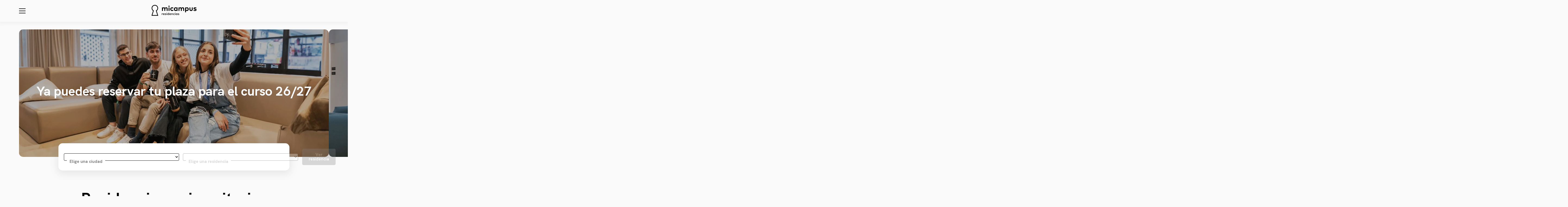

--- FILE ---
content_type: text/html; charset=UTF-8
request_url: https://micampusresidencias.com/
body_size: 30372
content:
<!doctype html>
<html lang="es-ES" prefix="og: https://ogp.me/ns#">
  <head><meta charset="utf-8"><script>if(navigator.userAgent.match(/MSIE|Internet Explorer/i)||navigator.userAgent.match(/Trident\/7\..*?rv:11/i)){var href=document.location.href;if(!href.match(/[?&]nowprocket/)){if(href.indexOf("?")==-1){if(href.indexOf("#")==-1){document.location.href=href+"?nowprocket=1"}else{document.location.href=href.replace("#","?nowprocket=1#")}}else{if(href.indexOf("#")==-1){document.location.href=href+"&nowprocket=1"}else{document.location.href=href.replace("#","&nowprocket=1#")}}}}</script><script>(()=>{class RocketLazyLoadScripts{constructor(){this.v="1.2.6",this.triggerEvents=["keydown","mousedown","mousemove","touchmove","touchstart","touchend","wheel"],this.userEventHandler=this.t.bind(this),this.touchStartHandler=this.i.bind(this),this.touchMoveHandler=this.o.bind(this),this.touchEndHandler=this.h.bind(this),this.clickHandler=this.u.bind(this),this.interceptedClicks=[],this.interceptedClickListeners=[],this.l(this),window.addEventListener("pageshow",(t=>{this.persisted=t.persisted,this.everythingLoaded&&this.m()})),this.CSPIssue=sessionStorage.getItem("rocketCSPIssue"),document.addEventListener("securitypolicyviolation",(t=>{this.CSPIssue||"script-src-elem"!==t.violatedDirective||"data"!==t.blockedURI||(this.CSPIssue=!0,sessionStorage.setItem("rocketCSPIssue",!0))})),document.addEventListener("DOMContentLoaded",(()=>{this.k()})),this.delayedScripts={normal:[],async:[],defer:[]},this.trash=[],this.allJQueries=[]}p(t){document.hidden?t.t():(this.triggerEvents.forEach((e=>window.addEventListener(e,t.userEventHandler,{passive:!0}))),window.addEventListener("touchstart",t.touchStartHandler,{passive:!0}),window.addEventListener("mousedown",t.touchStartHandler),document.addEventListener("visibilitychange",t.userEventHandler))}_(){this.triggerEvents.forEach((t=>window.removeEventListener(t,this.userEventHandler,{passive:!0}))),document.removeEventListener("visibilitychange",this.userEventHandler)}i(t){"HTML"!==t.target.tagName&&(window.addEventListener("touchend",this.touchEndHandler),window.addEventListener("mouseup",this.touchEndHandler),window.addEventListener("touchmove",this.touchMoveHandler,{passive:!0}),window.addEventListener("mousemove",this.touchMoveHandler),t.target.addEventListener("click",this.clickHandler),this.L(t.target,!0),this.S(t.target,"onclick","rocket-onclick"),this.C())}o(t){window.removeEventListener("touchend",this.touchEndHandler),window.removeEventListener("mouseup",this.touchEndHandler),window.removeEventListener("touchmove",this.touchMoveHandler,{passive:!0}),window.removeEventListener("mousemove",this.touchMoveHandler),t.target.removeEventListener("click",this.clickHandler),this.L(t.target,!1),this.S(t.target,"rocket-onclick","onclick"),this.M()}h(){window.removeEventListener("touchend",this.touchEndHandler),window.removeEventListener("mouseup",this.touchEndHandler),window.removeEventListener("touchmove",this.touchMoveHandler,{passive:!0}),window.removeEventListener("mousemove",this.touchMoveHandler)}u(t){t.target.removeEventListener("click",this.clickHandler),this.L(t.target,!1),this.S(t.target,"rocket-onclick","onclick"),this.interceptedClicks.push(t),t.preventDefault(),t.stopPropagation(),t.stopImmediatePropagation(),this.M()}O(){window.removeEventListener("touchstart",this.touchStartHandler,{passive:!0}),window.removeEventListener("mousedown",this.touchStartHandler),this.interceptedClicks.forEach((t=>{t.target.dispatchEvent(new MouseEvent("click",{view:t.view,bubbles:!0,cancelable:!0}))}))}l(t){EventTarget.prototype.addEventListenerWPRocketBase=EventTarget.prototype.addEventListener,EventTarget.prototype.addEventListener=function(e,i,o){"click"!==e||t.windowLoaded||i===t.clickHandler||t.interceptedClickListeners.push({target:this,func:i,options:o}),(this||window).addEventListenerWPRocketBase(e,i,o)}}L(t,e){this.interceptedClickListeners.forEach((i=>{i.target===t&&(e?t.removeEventListener("click",i.func,i.options):t.addEventListener("click",i.func,i.options))})),t.parentNode!==document.documentElement&&this.L(t.parentNode,e)}D(){return new Promise((t=>{this.P?this.M=t:t()}))}C(){this.P=!0}M(){this.P=!1}S(t,e,i){t.hasAttribute&&t.hasAttribute(e)&&(event.target.setAttribute(i,event.target.getAttribute(e)),event.target.removeAttribute(e))}t(){this._(this),"loading"===document.readyState?document.addEventListener("DOMContentLoaded",this.R.bind(this)):this.R()}k(){let t=[];document.querySelectorAll("script[type=rocketlazyloadscript][data-rocket-src]").forEach((e=>{let i=e.getAttribute("data-rocket-src");if(i&&!i.startsWith("data:")){0===i.indexOf("//")&&(i=location.protocol+i);try{const o=new URL(i).origin;o!==location.origin&&t.push({src:o,crossOrigin:e.crossOrigin||"module"===e.getAttribute("data-rocket-type")})}catch(t){}}})),t=[...new Map(t.map((t=>[JSON.stringify(t),t]))).values()],this.T(t,"preconnect")}async R(){this.lastBreath=Date.now(),this.j(this),this.F(this),this.I(),this.W(),this.q(),await this.A(this.delayedScripts.normal),await this.A(this.delayedScripts.defer),await this.A(this.delayedScripts.async);try{await this.U(),await this.H(this),await this.J()}catch(t){console.error(t)}window.dispatchEvent(new Event("rocket-allScriptsLoaded")),this.everythingLoaded=!0,this.D().then((()=>{this.O()})),this.N()}W(){document.querySelectorAll("script[type=rocketlazyloadscript]").forEach((t=>{t.hasAttribute("data-rocket-src")?t.hasAttribute("async")&&!1!==t.async?this.delayedScripts.async.push(t):t.hasAttribute("defer")&&!1!==t.defer||"module"===t.getAttribute("data-rocket-type")?this.delayedScripts.defer.push(t):this.delayedScripts.normal.push(t):this.delayedScripts.normal.push(t)}))}async B(t){if(await this.G(),!0!==t.noModule||!("noModule"in HTMLScriptElement.prototype))return new Promise((e=>{let i;function o(){(i||t).setAttribute("data-rocket-status","executed"),e()}try{if(navigator.userAgent.indexOf("Firefox/")>0||""===navigator.vendor||this.CSPIssue)i=document.createElement("script"),[...t.attributes].forEach((t=>{let e=t.nodeName;"type"!==e&&("data-rocket-type"===e&&(e="type"),"data-rocket-src"===e&&(e="src"),i.setAttribute(e,t.nodeValue))})),t.text&&(i.text=t.text),i.hasAttribute("src")?(i.addEventListener("load",o),i.addEventListener("error",(function(){i.setAttribute("data-rocket-status","failed-network"),e()})),setTimeout((()=>{i.isConnected||e()}),1)):(i.text=t.text,o()),t.parentNode.replaceChild(i,t);else{const i=t.getAttribute("data-rocket-type"),s=t.getAttribute("data-rocket-src");i?(t.type=i,t.removeAttribute("data-rocket-type")):t.removeAttribute("type"),t.addEventListener("load",o),t.addEventListener("error",(i=>{this.CSPIssue&&i.target.src.startsWith("data:")?(console.log("WPRocket: data-uri blocked by CSP -> fallback"),t.removeAttribute("src"),this.B(t).then(e)):(t.setAttribute("data-rocket-status","failed-network"),e())})),s?(t.removeAttribute("data-rocket-src"),t.src=s):t.src="data:text/javascript;base64,"+window.btoa(unescape(encodeURIComponent(t.text)))}}catch(i){t.setAttribute("data-rocket-status","failed-transform"),e()}}));t.setAttribute("data-rocket-status","skipped")}async A(t){const e=t.shift();return e&&e.isConnected?(await this.B(e),this.A(t)):Promise.resolve()}q(){this.T([...this.delayedScripts.normal,...this.delayedScripts.defer,...this.delayedScripts.async],"preload")}T(t,e){var i=document.createDocumentFragment();t.forEach((t=>{const o=t.getAttribute&&t.getAttribute("data-rocket-src")||t.src;if(o&&!o.startsWith("data:")){const s=document.createElement("link");s.href=o,s.rel=e,"preconnect"!==e&&(s.as="script"),t.getAttribute&&"module"===t.getAttribute("data-rocket-type")&&(s.crossOrigin=!0),t.crossOrigin&&(s.crossOrigin=t.crossOrigin),t.integrity&&(s.integrity=t.integrity),i.appendChild(s),this.trash.push(s)}})),document.head.appendChild(i)}j(t){let e={};function i(i,o){return e[o].eventsToRewrite.indexOf(i)>=0&&!t.everythingLoaded?"rocket-"+i:i}function o(t,o){!function(t){e[t]||(e[t]={originalFunctions:{add:t.addEventListener,remove:t.removeEventListener},eventsToRewrite:[]},t.addEventListener=function(){arguments[0]=i(arguments[0],t),e[t].originalFunctions.add.apply(t,arguments)},t.removeEventListener=function(){arguments[0]=i(arguments[0],t),e[t].originalFunctions.remove.apply(t,arguments)})}(t),e[t].eventsToRewrite.push(o)}function s(e,i){let o=e[i];e[i]=null,Object.defineProperty(e,i,{get:()=>o||function(){},set(s){t.everythingLoaded?o=s:e["rocket"+i]=o=s}})}o(document,"DOMContentLoaded"),o(window,"DOMContentLoaded"),o(window,"load"),o(window,"pageshow"),o(document,"readystatechange"),s(document,"onreadystatechange"),s(window,"onload"),s(window,"onpageshow");try{Object.defineProperty(document,"readyState",{get:()=>t.rocketReadyState,set(e){t.rocketReadyState=e},configurable:!0}),document.readyState="loading"}catch(t){console.log("WPRocket DJE readyState conflict, bypassing")}}F(t){let e;function i(e){return t.everythingLoaded?e:e.split(" ").map((t=>"load"===t||0===t.indexOf("load.")?"rocket-jquery-load":t)).join(" ")}function o(o){function s(t){const e=o.fn[t];o.fn[t]=o.fn.init.prototype[t]=function(){return this[0]===window&&("string"==typeof arguments[0]||arguments[0]instanceof String?arguments[0]=i(arguments[0]):"object"==typeof arguments[0]&&Object.keys(arguments[0]).forEach((t=>{const e=arguments[0][t];delete arguments[0][t],arguments[0][i(t)]=e}))),e.apply(this,arguments),this}}o&&o.fn&&!t.allJQueries.includes(o)&&(o.fn.ready=o.fn.init.prototype.ready=function(e){return t.domReadyFired?e.bind(document)(o):document.addEventListener("rocket-DOMContentLoaded",(()=>e.bind(document)(o))),o([])},s("on"),s("one"),t.allJQueries.push(o)),e=o}o(window.jQuery),Object.defineProperty(window,"jQuery",{get:()=>e,set(t){o(t)}})}async H(t){const e=document.querySelector("script[data-webpack]");e&&(await async function(){return new Promise((t=>{e.addEventListener("load",t),e.addEventListener("error",t)}))}(),await t.K(),await t.H(t))}async U(){this.domReadyFired=!0;try{document.readyState="interactive"}catch(t){}await this.G(),document.dispatchEvent(new Event("rocket-readystatechange")),await this.G(),document.rocketonreadystatechange&&document.rocketonreadystatechange(),await this.G(),document.dispatchEvent(new Event("rocket-DOMContentLoaded")),await this.G(),window.dispatchEvent(new Event("rocket-DOMContentLoaded"))}async J(){try{document.readyState="complete"}catch(t){}await this.G(),document.dispatchEvent(new Event("rocket-readystatechange")),await this.G(),document.rocketonreadystatechange&&document.rocketonreadystatechange(),await this.G(),window.dispatchEvent(new Event("rocket-load")),await this.G(),window.rocketonload&&window.rocketonload(),await this.G(),this.allJQueries.forEach((t=>t(window).trigger("rocket-jquery-load"))),await this.G();const t=new Event("rocket-pageshow");t.persisted=this.persisted,window.dispatchEvent(t),await this.G(),window.rocketonpageshow&&window.rocketonpageshow({persisted:this.persisted}),this.windowLoaded=!0}m(){document.onreadystatechange&&document.onreadystatechange(),window.onload&&window.onload(),window.onpageshow&&window.onpageshow({persisted:this.persisted})}I(){const t=new Map;document.write=document.writeln=function(e){const i=document.currentScript;i||console.error("WPRocket unable to document.write this: "+e);const o=document.createRange(),s=i.parentElement;let n=t.get(i);void 0===n&&(n=i.nextSibling,t.set(i,n));const c=document.createDocumentFragment();o.setStart(c,0),c.appendChild(o.createContextualFragment(e)),s.insertBefore(c,n)}}async G(){Date.now()-this.lastBreath>45&&(await this.K(),this.lastBreath=Date.now())}async K(){return document.hidden?new Promise((t=>setTimeout(t))):new Promise((t=>requestAnimationFrame(t)))}N(){this.trash.forEach((t=>t.remove()))}static run(){const t=new RocketLazyLoadScripts;t.p(t)}}RocketLazyLoadScripts.run()})();</script>
  
  <meta http-equiv="x-ua-compatible" content="ie=edge">
  <meta name="viewport" content="width=device-width, initial-scale=1, shrink-to-fit=no">
  <link rel="alternate" hreflang="en" href="https://micampusresidencias.com/en/" />
<link rel="alternate" hreflang="es" href="https://micampusresidencias.com/" />
<link rel="alternate" hreflang="x-default" href="https://micampusresidencias.com/" />

<!-- Optimización para motores de búsqueda de Rank Math -  https://rankmath.com/ -->
<title>▷ Residencias universitarias para estudiantes | micampus</title>
<link rel="preload" as="font" href="https://micampusresidencias.com/wp-content/themes/micampus-theme/dist/fonts/HKGrotesk/HKGrotesk-Bold.woff2" crossorigin>
<link rel="preload" as="font" href="https://micampusresidencias.com/wp-content/themes/micampus-theme/dist/fonts/HKGrotesk/HKGrotesk-Regular.woff2" crossorigin>
<link rel="preload" as="font" href="https://micampusresidencias.com/wp-content/themes/micampus-theme/dist/fonts/micampus_icons/micampus_icons.ttf" crossorigin><link rel="preload" data-rocket-preload as="image" href="https://micampusresidencias.com/wp-content/smush-webp/2022/05/info_block_1.png.webp" fetchpriority="high">
<meta name="description" content="micampus residencias ✔️ Escoge uno de nuestros más de 48 alojamientos ✔️ ¡Comienza a disfrutar de tus mejores años! 👉 ¡Ven a visitar nuestras instalaciones!"/>
<meta name="robots" content="follow, index, max-snippet:-1, max-video-preview:-1, max-image-preview:large"/>
<link rel="canonical" href="https://micampusresidencias.com/" />
<meta property="og:locale" content="es_ES" />
<meta property="og:type" content="website" />
<meta property="og:title" content="▷ Residencias universitarias para estudiantes | micampus" />
<meta property="og:description" content="micampus residencias ✔️ Escoge uno de nuestros más de 48 alojamientos ✔️ ¡Comienza a disfrutar de tus mejores años! 👉 ¡Ven a visitar nuestras instalaciones!" />
<meta property="og:url" content="https://micampusresidencias.com/" />
<meta property="og:site_name" content="micampus Residencias Universitarias" />
<meta property="og:updated_time" content="2026-01-28T10:17:23+01:00" />
<meta property="og:image" content="https://micampusresidencias.com/wp-content/uploads/2022/06/micampus-residencias.jpg" />
<meta property="og:image:secure_url" content="https://micampusresidencias.com/wp-content/uploads/2022/06/micampus-residencias.jpg" />
<meta property="og:image:width" content="1200" />
<meta property="og:image:height" content="630" />
<meta property="og:image:alt" content="micampus Residencias Universitarias" />
<meta property="og:image:type" content="image/jpeg" />
<meta property="article:published_time" content="2022-04-07T12:36:25+02:00" />
<meta property="article:modified_time" content="2026-01-28T10:17:23+01:00" />
<meta name="twitter:card" content="summary_large_image" />
<meta name="twitter:title" content="▷ Residencias universitarias para estudiantes | micampus" />
<meta name="twitter:description" content="micampus residencias ✔️ Escoge uno de nuestros más de 48 alojamientos ✔️ ¡Comienza a disfrutar de tus mejores años! 👉 ¡Ven a visitar nuestras instalaciones!" />
<meta name="twitter:image" content="https://micampusresidencias.com/wp-content/uploads/2022/06/micampus-residencias.jpg" />
<meta name="twitter:label1" content="Escrito por" />
<meta name="twitter:data1" content="webmaster" />
<meta name="twitter:label2" content="Tiempo de lectura" />
<meta name="twitter:data2" content="Menos de un minuto" />
<script type="application/ld+json" class="rank-math-schema">{"@context":"https://schema.org","@graph":[{"@type":"Place","@id":"https://micampusresidencias.com/#place","address":{"@type":"PostalAddress","streetAddress":"Plaza de la Independencia 8","addressLocality":"Madrid","addressRegion":"Madrid","postalCode":"28001","addressCountry":"Espa\u00f1a"}},{"@type":["LodgingBusiness","Organization"],"@id":"https://micampusresidencias.com/#organization","name":"micampus","url":"https://micampusresidencias.com","email":"info@micampusliving.com","address":{"@type":"PostalAddress","streetAddress":"Plaza de la Independencia 8","addressLocality":"Madrid","addressRegion":"Madrid","postalCode":"28001","addressCountry":"Espa\u00f1a"},"logo":{"@type":"ImageObject","@id":"https://micampusresidencias.com/#logo","url":"https://micampusresidencias.com/wp-content/uploads/2022/04/logo-micampus-black.png","contentUrl":"https://micampusresidencias.com/wp-content/uploads/2022/04/logo-micampus-black.png","caption":"micampus Residencias Universitarias","inLanguage":"es","width":"165","height":"40"},"priceRange":"\u20ac\u20ac\u20ac","openingHours":["Monday,Tuesday,Wednesday,Thursday,Friday 09:00-17:00"],"location":{"@id":"https://micampusresidencias.com/#place"},"image":{"@id":"https://micampusresidencias.com/#logo"},"telephone":"+34 911 423 263"},{"@type":"WebSite","@id":"https://micampusresidencias.com/#website","url":"https://micampusresidencias.com","name":"micampus Residencias Universitarias","alternateName":"micampus","publisher":{"@id":"https://micampusresidencias.com/#organization"},"inLanguage":"es","potentialAction":{"@type":"SearchAction","target":"https://micampusresidencias.com/?s={search_term_string}","query-input":"required name=search_term_string"}},{"@type":"ImageObject","@id":"https://micampusresidencias.com/wp-content/uploads/2022/06/micampus-residencias.jpg","url":"https://micampusresidencias.com/wp-content/uploads/2022/06/micampus-residencias.jpg","width":"1200","height":"630","caption":"micampus Residencias Universitarias","inLanguage":"es"},{"@type":"WebPage","@id":"https://micampusresidencias.com/#webpage","url":"https://micampusresidencias.com/","name":"\u25b7 Residencias universitarias para estudiantes | micampus","datePublished":"2022-04-07T12:36:25+02:00","dateModified":"2026-01-28T10:17:23+01:00","about":{"@id":"https://micampusresidencias.com/#organization"},"isPartOf":{"@id":"https://micampusresidencias.com/#website"},"primaryImageOfPage":{"@id":"https://micampusresidencias.com/wp-content/uploads/2022/06/micampus-residencias.jpg"},"inLanguage":"es"},{"@type":"Person","@id":"https://micampusresidencias.com/#author","name":"webmaster","image":{"@type":"ImageObject","@id":"https://secure.gravatar.com/avatar/ad435e83488962fb8cb3c453bb14d16bd9ec4f57920b2964ee327f8ab7373877?s=96&amp;d=mm&amp;r=g","url":"https://secure.gravatar.com/avatar/ad435e83488962fb8cb3c453bb14d16bd9ec4f57920b2964ee327f8ab7373877?s=96&amp;d=mm&amp;r=g","caption":"webmaster","inLanguage":"es"},"sameAs":["https://micampusresidencias.com"],"worksFor":{"@id":"https://micampusresidencias.com/#organization"}},{"@type":"Article","headline":"\u25b7 Residencias universitarias para estudiantes | micampus","keywords":"Residencias universitarias para estudiantes","datePublished":"2022-04-07T12:36:25+02:00","dateModified":"2026-01-28T10:17:23+01:00","author":{"@id":"https://micampusresidencias.com/#author","name":"webmaster"},"publisher":{"@id":"https://micampusresidencias.com/#organization"},"description":"micampus residencias \u2714\ufe0f Escoge uno de nuestros m\u00e1s de 48 alojamientos \u2714\ufe0f \u00a1Comienza a disfrutar de tus mejores a\u00f1os! \ud83d\udc49 \u00a1Ven a visitar nuestras instalaciones!","name":"\u25b7 Residencias universitarias para estudiantes | micampus","@id":"https://micampusresidencias.com/#richSnippet","isPartOf":{"@id":"https://micampusresidencias.com/#webpage"},"image":{"@id":"https://micampusresidencias.com/wp-content/uploads/2022/06/micampus-residencias.jpg"},"inLanguage":"es","mainEntityOfPage":{"@id":"https://micampusresidencias.com/#webpage"}}]}</script>
<!-- /Plugin Rank Math WordPress SEO -->

<link rel='dns-prefetch' href='//www.google.com' />
<link rel='dns-prefetch' href='//maps.googleapis.com' />
<link rel='dns-prefetch' href='//scontent-mad1-1.cdninstagram.com' />
<link rel='dns-prefetch' href='//p.adsymptotic.com' />
<link rel='dns-prefetch' href='//js.hs-analytics.net' />
<link rel='dns-prefetch' href='//googleads.g.doubleclick.net' />
<link rel='dns-prefetch' href='//maxcdn.bootstrapcdn.com' />
<link rel='dns-prefetch' href='//analytics.tiktok.com' />
<link rel='dns-prefetch' href='//snap.licdn.com' />
<link rel='dns-prefetch' href='//www.googleadservices.com' />
<link rel='dns-prefetch' href='//www.gstatic.com' />
<link rel='dns-prefetch' href='//www.googletagmanager.com' />
<link rel='dns-prefetch' href='//connect.facebook.net' />
<link rel='dns-prefetch' href='//cdn.cookie-script.com' />
<link rel='dns-prefetch' href='//clarity.ms' />

<link rel="alternate" title="oEmbed (JSON)" type="application/json+oembed" href="https://micampusresidencias.com/wp-json/oembed/1.0/embed?url=https%3A%2F%2Fmicampusresidencias.com%2F" />
<link rel="alternate" title="oEmbed (XML)" type="text/xml+oembed" href="https://micampusresidencias.com/wp-json/oembed/1.0/embed?url=https%3A%2F%2Fmicampusresidencias.com%2F&#038;format=xml" />
<style id='wp-img-auto-sizes-contain-inline-css' type='text/css'>
img:is([sizes=auto i],[sizes^="auto," i]){contain-intrinsic-size:3000px 1500px}
/*# sourceURL=wp-img-auto-sizes-contain-inline-css */
</style>
<link data-minify="1" rel='stylesheet' id='contador-css' href='https://micampusresidencias.com/wp-content/cache/min/1/wp-content/plugins/contador-nectar/assets/styles/contador.css?ver=1765443405' type='text/css' media='all' />
<link rel='stylesheet' id='sbi_styles-css' href='https://micampusresidencias.com/wp-content/cache/background-css/micampusresidencias.com/wp-content/plugins/instagram-feed/css/sbi-styles.min.css?ver=6.6.1&wpr_t=1770057269' type='text/css' media='all' />
<style id='wp-emoji-styles-inline-css' type='text/css'>

	img.wp-smiley, img.emoji {
		display: inline !important;
		border: none !important;
		box-shadow: none !important;
		height: 1em !important;
		width: 1em !important;
		margin: 0 0.07em !important;
		vertical-align: -0.1em !important;
		background: none !important;
		padding: 0 !important;
	}
/*# sourceURL=wp-emoji-styles-inline-css */
</style>
<link rel='stylesheet' id='wp-block-library-css' href='https://micampusresidencias.com/wp-includes/css/dist/block-library/style.min.css?ver=6.9' type='text/css' media='all' />
<link data-minify="1" rel='stylesheet' id='sage/main.css-css' href='https://micampusresidencias.com/wp-content/cache/min/1/wp-content/themes/micampus-theme/dist/styles/main.css?ver=1765443405' type='text/css' media='all' />
<script type="text/javascript" id="wpml-cookie-js-extra">
/* <![CDATA[ */
var wpml_cookies = {"wp-wpml_current_language":{"value":"es","expires":1,"path":"/"}};
var wpml_cookies = {"wp-wpml_current_language":{"value":"es","expires":1,"path":"/"}};
//# sourceURL=wpml-cookie-js-extra
/* ]]> */
</script>
<script type="rocketlazyloadscript" data-minify="1" data-rocket-type="text/javascript" data-rocket-src="https://micampusresidencias.com/wp-content/cache/min/1/wp-content/plugins/sitepress-multilingual-cms/res/js/cookies/language-cookie.js?ver=1765443405" id="wpml-cookie-js" defer="defer" data-wp-strategy="defer"></script>
<script type="text/javascript" src="https://micampusresidencias.com/wp-includes/js/jquery/jquery.min.js?ver=3.7.1" id="jquery-core-js" data-rocket-defer defer></script>
<script type="rocketlazyloadscript" data-rocket-type="text/javascript" data-rocket-src="https://micampusresidencias.com/wp-includes/js/jquery/jquery-migrate.min.js?ver=3.4.1" id="jquery-migrate-js" data-rocket-defer defer></script>
<link rel="https://api.w.org/" href="https://micampusresidencias.com/wp-json/" /><link rel="alternate" title="JSON" type="application/json" href="https://micampusresidencias.com/wp-json/wp/v2/pages/9" /><link rel="EditURI" type="application/rsd+xml" title="RSD" href="https://micampusresidencias.com/xmlrpc.php?rsd" />
<meta name="generator" content="WordPress 6.9" />
<link rel='shortlink' href='https://micampusresidencias.com/' />
<!-- Google Tag Manager -->
<script type="rocketlazyloadscript">(function(w,d,s,l,i){w[l]=w[l]||[];w[l].push({'gtm.start':
new Date().getTime(),event:'gtm.js'});var f=d.getElementsByTagName(s)[0],
j=d.createElement(s),dl=l!='dataLayer'?'&l='+l:'';j.async=true;j.src=
'https://www.googletagmanager.com/gtm.js?id='+i+dl;f.parentNode.insertBefore(j,f);
})(window,document,'script','dataLayer','GTM-MZTBRT8');</script>
<!-- End Google Tag Manager -->
<meta name="generator" content="WPML ver:4.6.15 stt:1,2;" />
		<style>
			/* Thanks to https://github.com/paulirish/lite-youtube-embed and https://css-tricks.com/responsive-iframes/ */
			.smush-lazyload-video {
				--smush-video-aspect-ratio: 16/9;background-color: #000;position: relative;display: block;contain: content;background-position: center center;background-size: cover;cursor: pointer;
			}
			.smush-lazyload-video.loading{cursor:progress}
			.smush-lazyload-video::before{content:'';display:block;position:absolute;top:0;background-image:linear-gradient(rgba(0,0,0,0.6),transparent);background-position:top;background-repeat:repeat-x;height:60px;width:100%;transition:all .2s cubic-bezier(0,0,0.2,1)}
			.smush-lazyload-video::after{content:"";display:block;padding-bottom:calc(100% / (var(--smush-video-aspect-ratio)))}
			.smush-lazyload-video > iframe{width:100%;height:100%;position:absolute;top:0;left:0;border:0;opacity:0;transition:opacity .5s ease-in}
			.smush-lazyload-video.smush-lazyloaded-video > iframe{opacity:1}
			.smush-lazyload-video > .smush-play-btn{z-index:10;position: absolute;top:0;left:0;bottom:0;right:0;}
			.smush-lazyload-video > .smush-play-btn > .smush-play-btn-inner{opacity:0.75;display:flex;align-items: center;width:68px;height:48px;position:absolute;cursor:pointer;transform:translate3d(-50%,-50%,0);top:50%;left:50%;z-index:1;background-repeat:no-repeat;background-image:url('data:image/svg+xml;utf8,<svg xmlns="http://www.w3.org/2000/svg" viewBox="0 0 68 48"><path d="M66.52 7.74c-.78-2.93-2.49-5.41-5.42-6.19C55.79.13 34 0 34 0S12.21.13 6.9 1.55c-2.93.78-4.63 3.26-5.42 6.19C.06 13.05 0 24 0 24s.06 10.95 1.48 16.26c.78 2.93 2.49 5.41 5.42 6.19C12.21 47.87 34 48 34 48s21.79-.13 27.1-1.55c2.93-.78 4.64-3.26 5.42-6.19C67.94 34.95 68 24 68 24s-.06-10.95-1.48-16.26z" fill="red"/><path d="M45 24 27 14v20" fill="white"/></svg>');filter:grayscale(100%);transition:filter .5s cubic-bezier(0,0,0.2,1), opacity .5s cubic-bezier(0,0,0.2,1);border:none}
			.smush-lazyload-video:hover .smush-play-btn-inner,.smush-lazyload-video .smush-play-btn-inner:focus{filter:none;opacity:1}
			.smush-lazyload-video > .smush-play-btn > .smush-play-btn-inner span{display:none;width:100%;text-align:center;}
			.smush-lazyload-video.smush-lazyloaded-video{cursor:unset}
			.smush-lazyload-video.video-loaded::before,.smush-lazyload-video.smush-lazyloaded-video > .smush-play-btn,.smush-lazyload-video.loading > .smush-play-btn{display:none;opacity:0;pointer-events:none}
			.smush-lazyload-video.smush-lazyload-vimeo > .smush-play-btn > .smush-play-btn-inner{background-image:url("data:image/svg+xml,%3Csvg viewBox='0 0 203 120' xmlns='http://www.w3.org/2000/svg'%3E%3Cpath d='m0.25116 9.0474c0-4.9968 4.0507-9.0474 9.0474-9.0474h184.4c4.997 0 9.048 4.0507 9.048 9.0474v101.91c0 4.996-4.051 9.047-9.048 9.047h-184.4c-4.9968 0-9.0474-4.051-9.0474-9.047v-101.91z' fill='%2317d5ff' fill-opacity='.7'/%3E%3Cpath d='m131.1 59.05c0.731 0.4223 0.731 1.4783 0 1.9006l-45.206 26.099c-0.7316 0.4223-1.646-0.1056-1.646-0.9504v-52.199c0-0.8448 0.9144-1.3727 1.646-0.9504l45.206 26.099z' fill='%23fff'/%3E%3C/svg%3E%0A");width:81px}
					</style>
				<script type="rocketlazyloadscript">
			document.documentElement.className = document.documentElement.className.replace('no-js', 'js');
		</script>
		<link rel="icon" href="https://micampusresidencias.com/wp-content/smush-webp/2022/06/favicon-micampus.png.webp" sizes="32x32" data-smush-webp-fallback="{&quot;href&quot;:&quot;https:\/\/micampusresidencias.com\/wp-content\/uploads\/2022\/06\/favicon-micampus.png&quot;}" />
<link rel="icon" href="https://micampusresidencias.com/wp-content/smush-webp/2022/06/favicon-micampus.png.webp" sizes="192x192" data-smush-webp-fallback="{&quot;href&quot;:&quot;https:\/\/micampusresidencias.com\/wp-content\/uploads\/2022\/06\/favicon-micampus.png&quot;}" />
<link rel="apple-touch-icon" href="https://micampusresidencias.com/wp-content/smush-webp/2022/06/favicon-micampus.png.webp" data-smush-webp-fallback="{&quot;href&quot;:&quot;https:\/\/micampusresidencias.com\/wp-content\/uploads\/2022\/06\/favicon-micampus.png&quot;}" />
<meta name="msapplication-TileImage" content="https://micampusresidencias.com/wp-content/uploads/2022/06/favicon-micampus.png" />
<style id="rocket-lazyrender-inline-css">[data-wpr-lazyrender] {content-visibility: auto;}</style><style id="wpr-lazyload-bg-container"></style><style id="wpr-lazyload-bg-exclusion"></style>
<noscript>
<style id="wpr-lazyload-bg-nostyle">.sbi_lb-loader span{--wpr-bg-6284f3f7-b2f6-4fe9-b59c-ebdf3ff0f1d2: url('https://micampusresidencias.com/wp-content/plugins/instagram-feed/img/sbi-sprite.png');}.sbi_lb-nav span{--wpr-bg-861c7116-1c4b-4f1e-88be-33214889c18f: url('https://micampusresidencias.com/wp-content/plugins/instagram-feed/img/sbi-sprite.png');}</style>
</noscript>
<script type="application/javascript">const rocket_pairs = [{"selector":".sbi_lb-loader span","style":".sbi_lb-loader span{--wpr-bg-6284f3f7-b2f6-4fe9-b59c-ebdf3ff0f1d2: url('https:\/\/micampusresidencias.com\/wp-content\/plugins\/instagram-feed\/img\/sbi-sprite.png');}","hash":"6284f3f7-b2f6-4fe9-b59c-ebdf3ff0f1d2","url":"https:\/\/micampusresidencias.com\/wp-content\/plugins\/instagram-feed\/img\/sbi-sprite.png"},{"selector":".sbi_lb-nav span","style":".sbi_lb-nav span{--wpr-bg-861c7116-1c4b-4f1e-88be-33214889c18f: url('https:\/\/micampusresidencias.com\/wp-content\/plugins\/instagram-feed\/img\/sbi-sprite.png');}","hash":"861c7116-1c4b-4f1e-88be-33214889c18f","url":"https:\/\/micampusresidencias.com\/wp-content\/plugins\/instagram-feed\/img\/sbi-sprite.png"}]; const rocket_excluded_pairs = [];</script><meta name="generator" content="WP Rocket 3.18" data-wpr-features="wpr_lazyload_css_bg_img wpr_delay_js wpr_defer_js wpr_minify_js wpr_preload_fonts wpr_automatic_lazy_rendering wpr_oci wpr_image_dimensions wpr_minify_css wpr_desktop wpr_dns_prefetch wpr_preload_links" /></head>
  <body class="home wp-singular page-template page-template-template-custom-slider-header template-custom-slider-header page page-id-9 wp-theme-micampus-themeresources app-data index-data singular-data page-data page-9-data page-home-data template-custom-slider-header-data front-page-data">
        <header  class="main-header">
  <div  class="main-header__container size-full block">
    <div  class="main-header__left">
            <a href="https://micampusresidencias.com" class="link-wrapper">
        <img width="165" height="40" src="https://micampusresidencias.com/wp-content/smush-webp/2022/04/logo-micampus-black.png.webp" alt="logo-micampus" class="brand" loading="lazy" data-smush-webp-fallback="{&quot;src&quot;:&quot;https:\/\/micampusresidencias.com\/wp-content\/uploads\/2022\/04\/logo-micampus-black.png&quot;}">
      </a>
          </div>
    <div  class="main-header__center h-100">
      <ul class="menu-list flex-row items-center h-100">
        
                <li class="menu-item menu-item-has-megamenu">
          <button class="button is--simple">
            <span class="button__text">
              Residencias
            </span>
            <span class="button__icon"><i class="icon icon-fi_chevron-down"></i></span>
          </button>
          
          <ul class="megamenu with--countries">
                          <li class="country-container">
  <div class="megamenu-item  has-submenu  is-country"   data-country="1" >
      <a href="https://micampusresidencias.com" class="link-wrapper">
                <div class="megamenu-item__image media-wrapper">
          <img width="150" height="150" src="https://micampusresidencias.com/wp-content/smush-webp/2023/11/espana_image.jpg.webp" alt="Spain" class="img-cover" loading="lazy" data-smush-webp-fallback="{&quot;src&quot;:&quot;https:\/\/micampusresidencias.com\/wp-content\/uploads\/2023\/11\/espana_image.jpg&quot;}">
        </div>
                <div class="megamenu-item__title">
          <span class="pr-md is--bold">Spain</span>
        </div>
      </a>
              <ul class="submegamenu" data-country="1">
          
                      <li class="megamenu-item   has-submenu ">
      <a href="https://micampusresidencias.com/residencias-universitarias-alicante/" class="link-wrapper">
            <div class="megamenu-item__image media-wrapper">
        <img width="150" height="150" src="https://micampusresidencias.com/wp-content/smush-webp/2024/02/alicante-portada-150x150.jpg.webp" alt="Alicante" class="img-cover" loading="lazy" data-smush-webp-fallback="{&quot;src&quot;:&quot;https:\/\/micampusresidencias.com\/wp-content\/uploads\/2024\/02\/alicante-portada-150x150.jpg&quot;}">
      </div>
            <div class="megamenu-item__title">
        <span class="pr-md is--bold">Alicante</span>
      </div>
    </a>
    <ul class="sub-megamenu">
              <li class="megamenu-item">
  <a href="https://micampusresidencias.com/residencias-universitarias-alicante/micampus-alicante-2/" class="link-wrapper">
        <div class="megamenu-item__image media-wrapper">
      <img width="150" height="150" src="https://micampusresidencias.com/wp-content/smush-webp/2024/02/Portada-Alicante-2-150x150.jpg.webp" alt="micampus Alicante II" class="img-cover" loading="lazy" data-smush-webp-fallback="{&quot;src&quot;:&quot;https:\/\/micampusresidencias.com\/wp-content\/uploads\/2024\/02\/Portada-Alicante-2-150x150.jpg&quot;}">
    </div>
        <div class="megamenu-item__title">
      <span class="pr-md is--bold">micampus Alicante II</span>
    </div>
  </a>
</li>              <li class="megamenu-item">
  <a href="https://micampusresidencias.com/residencias-universitarias-alicante/micampus-alicante/" class="link-wrapper">
        <div class="megamenu-item__image media-wrapper">
      <img width="150" height="150" src="https://micampusresidencias.com/wp-content/smush-webp/2022/05/vista-residencia-alicante-150x150.jpg.webp" alt="micampus Alicante" class="img-cover" loading="lazy" data-smush-webp-fallback="{&quot;src&quot;:&quot;https:\/\/micampusresidencias.com\/wp-content\/uploads\/2022\/05\/vista-residencia-alicante-150x150.jpg&quot;}">
    </div>
        <div class="megamenu-item__title">
      <span class="pr-md is--bold">micampus Alicante</span>
    </div>
  </a>
</li>          
    </ul>
  </li>                      <li class="megamenu-item   has-submenu ">
      <a href="https://micampusresidencias.com/residencias-universitarias-barcelona/" class="link-wrapper">
            <div class="megamenu-item__image media-wrapper">
        <img width="150" height="150" src="https://micampusresidencias.com/wp-content/smush-webp/2022/05/vista-residencia-barcelona-150x150.jpg.webp" alt="Barcelona" class="img-cover" loading="lazy" data-smush-webp-fallback="{&quot;src&quot;:&quot;https:\/\/micampusresidencias.com\/wp-content\/uploads\/2022\/05\/vista-residencia-barcelona-150x150.jpg&quot;}">
      </div>
            <div class="megamenu-item__title">
        <span class="pr-md is--bold">Barcelona</span>
      </div>
    </a>
    <ul class="sub-megamenu">
              <li class="megamenu-item">
  <a href="https://micampusresidencias.com/residencias-universitarias-barcelona/micampus-barcelona/" class="link-wrapper">
        <div class="megamenu-item__image media-wrapper">
      <img width="150" height="150" src="https://micampusresidencias.com/wp-content/smush-webp/2022/05/portada-micampus-barcelona-150x150.jpg.webp" alt="micampus Barcelona" class="img-cover" loading="lazy" data-smush-webp-fallback="{&quot;src&quot;:&quot;https:\/\/micampusresidencias.com\/wp-content\/uploads\/2022\/05\/portada-micampus-barcelona-150x150.jpg&quot;}">
    </div>
        <div class="megamenu-item__title">
      <span class="pr-md is--bold">micampus Barcelona</span>
    </div>
  </a>
</li>              <li class="megamenu-item">
  <a href="https://micampusresidencias.com/residencias-universitarias-barcelona/micampus-meridiana/" class="link-wrapper">
        <div class="megamenu-item__image media-wrapper">
      <img width="150" height="150" src="https://micampusresidencias.com/wp-content/smush-webp/2025/10/portada-micampus-meridiana-150x150.jpg.webp" alt="micampus Meridiana" class="img-cover" loading="lazy" data-smush-webp-fallback="{&quot;src&quot;:&quot;https:\/\/micampusresidencias.com\/wp-content\/uploads\/2025\/10\/portada-micampus-meridiana-150x150.jpg&quot;}">
    </div>
        <div class="megamenu-item__title">
      <span class="pr-md is--bold">micampus Meridiana</span>
    </div>
  </a>
</li>          
    </ul>
  </li>                      <li class="megamenu-item   has-submenu ">
      <a href="https://micampusresidencias.com/residencias-universitarias-bilbao/" class="link-wrapper">
            <div class="megamenu-item__image media-wrapper">
        <img width="150" height="150" src="https://micampusresidencias.com/wp-content/smush-webp/2022/05/residencias-universitarias-bilbao-150x150.jpg.webp" alt="Bilbao" class="img-cover" loading="lazy" data-smush-webp-fallback="{&quot;src&quot;:&quot;https:\/\/micampusresidencias.com\/wp-content\/uploads\/2022\/05\/residencias-universitarias-bilbao-150x150.jpg&quot;}">
      </div>
            <div class="megamenu-item__title">
        <span class="pr-md is--bold">Bilbao</span>
      </div>
    </a>
    <ul class="sub-megamenu">
              <li class="megamenu-item">
  <a href="https://micampusresidencias.com/residencias-universitarias-bilbao/micampus-bilbao/" class="link-wrapper">
        <div class="megamenu-item__image media-wrapper">
      <img width="150" height="150" src="https://micampusresidencias.com/wp-content/smush-webp/2022/05/visita-residencia-bilbao-150x150.jpg.webp" alt="micampus Bilbao" class="img-cover" loading="lazy" data-smush-webp-fallback="{&quot;src&quot;:&quot;https:\/\/micampusresidencias.com\/wp-content\/uploads\/2022\/05\/visita-residencia-bilbao-150x150.jpg&quot;}">
    </div>
        <div class="megamenu-item__title">
      <span class="pr-md is--bold">micampus Bilbao</span>
    </div>
  </a>
</li>              <li class="megamenu-item">
  <a href="https://micampusresidencias.com/residencias-universitarias-bilbao/micampus-san-mames/" class="link-wrapper">
        <div class="megamenu-item__image media-wrapper">
      <img width="150" height="150" src="https://micampusresidencias.com/wp-content/smush-webp/2022/05/visita-residencia-san-mames-150x150.jpg.webp" alt="micampus San Mamés" class="img-cover" loading="lazy" data-smush-webp-fallback="{&quot;src&quot;:&quot;https:\/\/micampusresidencias.com\/wp-content\/uploads\/2022\/05\/visita-residencia-san-mames-150x150.jpg&quot;}">
    </div>
        <div class="megamenu-item__title">
      <span class="pr-md is--bold">micampus San Mamés</span>
    </div>
  </a>
</li>          
    </ul>
  </li>                      <li class="megamenu-item   has-submenu ">
      <a href="https://micampusresidencias.com/residencias-universitarias-burgos/" class="link-wrapper">
            <div class="megamenu-item__image media-wrapper">
        <img width="150" height="150" src="https://micampusresidencias.com/wp-content/smush-webp/2022/05/residencias-universitarias-burgos-150x150.jpg.webp" alt="Burgos" class="img-cover" loading="lazy" data-smush-webp-fallback="{&quot;src&quot;:&quot;https:\/\/micampusresidencias.com\/wp-content\/uploads\/2022\/05\/residencias-universitarias-burgos-150x150.jpg&quot;}">
      </div>
            <div class="megamenu-item__title">
        <span class="pr-md is--bold">Burgos</span>
      </div>
    </a>
    <ul class="sub-megamenu">
              <li class="megamenu-item">
  <a href="https://micampusresidencias.com/residencias-universitarias-burgos/micampus-burgos/" class="link-wrapper">
        <div class="megamenu-item__image media-wrapper">
      <img width="150" height="150" src="https://micampusresidencias.com/wp-content/smush-webp/2022/05/residencia-universitaria-burgos-150x150.jpg.webp" alt="micampus Burgos San Agustín" class="img-cover" loading="lazy" data-smush-webp-fallback="{&quot;src&quot;:&quot;https:\/\/micampusresidencias.com\/wp-content\/uploads\/2022\/05\/residencia-universitaria-burgos-150x150.jpg&quot;}">
    </div>
        <div class="megamenu-item__title">
      <span class="pr-md is--bold">micampus Burgos San Agustín</span>
    </div>
  </a>
</li>              <li class="megamenu-item">
  <a href="https://micampusresidencias.com/residencias-universitarias-burgos/micampus-burgos-centro/" class="link-wrapper">
        <div class="megamenu-item__image media-wrapper">
      <img width="150" height="150" src="https://micampusresidencias.com/wp-content/smush-webp/2022/05/residencia-universitaria-centro-burgos-150x150.jpg.webp" alt="micampus Burgos Centro" class="img-cover" loading="lazy" data-smush-webp-fallback="{&quot;src&quot;:&quot;https:\/\/micampusresidencias.com\/wp-content\/uploads\/2022\/05\/residencia-universitaria-centro-burgos-150x150.jpg&quot;}">
    </div>
        <div class="megamenu-item__title">
      <span class="pr-md is--bold">micampus Burgos Centro</span>
    </div>
  </a>
</li>          
    </ul>
  </li>                      <li class="megamenu-item   has-submenu ">
      <a href="https://micampusresidencias.com/residencias-universitarias-logrono/" class="link-wrapper">
            <div class="megamenu-item__image media-wrapper">
        <img width="150" height="150" src="https://micampusresidencias.com/wp-content/smush-webp/2022/05/cabecera-logrono-150x150.jpg.webp" alt="Logroño" class="img-cover" loading="lazy" data-smush-webp-fallback="{&quot;src&quot;:&quot;https:\/\/micampusresidencias.com\/wp-content\/uploads\/2022\/05\/cabecera-logrono-150x150.jpg&quot;}">
      </div>
            <div class="megamenu-item__title">
        <span class="pr-md is--bold">Logroño</span>
      </div>
    </a>
    <ul class="sub-megamenu">
              <li class="megamenu-item">
  <a href="https://micampusresidencias.com/residencias-universitarias-logrono/micampus-logrono/" class="link-wrapper">
        <div class="megamenu-item__image media-wrapper">
      <img width="150" height="150" src="https://micampusresidencias.com/wp-content/smush-webp/2022/05/portada-micampus-logrono-150x150.jpg.webp" alt="micampus Logroño" class="img-cover" loading="lazy" data-smush-webp-fallback="{&quot;src&quot;:&quot;https:\/\/micampusresidencias.com\/wp-content\/uploads\/2022\/05\/portada-micampus-logrono-150x150.jpg&quot;}">
    </div>
        <div class="megamenu-item__title">
      <span class="pr-md is--bold">micampus Logroño</span>
    </div>
  </a>
</li>              <li class="megamenu-item">
  <a href="https://micampusresidencias.com/residencias-universitarias-logrono/micampus-logrono-centro/" class="link-wrapper">
        <div class="megamenu-item__image media-wrapper">
      <img width="150" height="150" src="https://micampusresidencias.com/wp-content/smush-webp/2025/10/portada-micampus-logrono2-150x150.jpg.webp" alt="micampus Logroño Centro" class="img-cover" loading="lazy" data-smush-webp-fallback="{&quot;src&quot;:&quot;https:\/\/micampusresidencias.com\/wp-content\/uploads\/2025\/10\/portada-micampus-logrono2-150x150.jpg&quot;}">
    </div>
        <div class="megamenu-item__title">
      <span class="pr-md is--bold">micampus Logroño Centro</span>
    </div>
  </a>
</li>          
    </ul>
  </li>                      <li class="megamenu-item  ">
      <a href="https://micampusresidencias.com/residencias-universitarias-lugo/" class="link-wrapper">
            <div class="megamenu-item__image media-wrapper">
        <img width="150" height="150" src="https://micampusresidencias.com/wp-content/smush-webp/2022/05/residencia-universitaria-lugo-150x150.jpg.webp" alt="Lugo" class="img-cover" loading="lazy" data-smush-webp-fallback="{&quot;src&quot;:&quot;https:\/\/micampusresidencias.com\/wp-content\/uploads\/2022\/05\/residencia-universitaria-lugo-150x150.jpg&quot;}">
      </div>
            <div class="megamenu-item__title">
        <span class="pr-md is--bold">Lugo</span>
      </div>
    </a>
  </li>                      <li class="megamenu-item   has-submenu ">
      <a href="https://micampusresidencias.com/residencias-universitarias-madrid/" class="link-wrapper">
            <div class="megamenu-item__image media-wrapper">
        <img width="150" height="150" src="https://micampusresidencias.com/wp-content/smush-webp/2022/05/residencias-univarsitarias-madrid-150x150.jpg.webp" alt="Madrid" class="img-cover" loading="lazy" data-smush-webp-fallback="{&quot;src&quot;:&quot;https:\/\/micampusresidencias.com\/wp-content\/uploads\/2022\/05\/residencias-univarsitarias-madrid-150x150.jpg&quot;}">
      </div>
            <div class="megamenu-item__title">
        <span class="pr-md is--bold">Madrid</span>
      </div>
    </a>
    <ul class="sub-megamenu">
              <li class="megamenu-item">
  <a href="https://micampusresidencias.com/residencias-universitarias-madrid/micampus-aranjuez/" class="link-wrapper">
        <div class="megamenu-item__image media-wrapper">
      <img width="150" height="150" src="https://micampusresidencias.com/wp-content/smush-webp/2022/05/residencia-universitaria-aranjuez-150x150.jpg.webp" alt="micampus Aranjuez" class="img-cover" loading="lazy" data-smush-webp-fallback="{&quot;src&quot;:&quot;https:\/\/micampusresidencias.com\/wp-content\/uploads\/2022\/05\/residencia-universitaria-aranjuez-150x150.jpg&quot;}">
    </div>
        <div class="megamenu-item__title">
      <span class="pr-md is--bold">micampus Aranjuez</span>
    </div>
  </a>
</li>              <li class="megamenu-item">
  <a href="https://micampusresidencias.com/residencias-universitarias-madrid/micampus-getafe-2/" class="link-wrapper">
        <div class="megamenu-item__image media-wrapper">
      <img width="150" height="150" src="https://micampusresidencias.com/wp-content/smush-webp/2023/02/getafeII-150x150.jpg.webp" alt="micampus Getafe II" class="img-cover" loading="lazy" data-smush-webp-fallback="{&quot;src&quot;:&quot;https:\/\/micampusresidencias.com\/wp-content\/uploads\/2023\/02\/getafeII-150x150.jpg&quot;}">
    </div>
        <div class="megamenu-item__title">
      <span class="pr-md is--bold">micampus Getafe II</span>
    </div>
  </a>
</li>              <li class="megamenu-item">
  <a href="https://micampusresidencias.com/residencias-universitarias-madrid/micampus-getafe/" class="link-wrapper">
        <div class="megamenu-item__image media-wrapper">
      <img width="150" height="150" src="https://micampusresidencias.com/wp-content/smush-webp/2022/05/cabecera-getafe-150x150.jpg.webp" alt="micampus Getafe" class="img-cover" loading="lazy" data-smush-webp-fallback="{&quot;src&quot;:&quot;https:\/\/micampusresidencias.com\/wp-content\/uploads\/2022\/05\/cabecera-getafe-150x150.jpg&quot;}">
    </div>
        <div class="megamenu-item__title">
      <span class="pr-md is--bold">micampus Getafe</span>
    </div>
  </a>
</li>              <li class="megamenu-item">
  <a href="https://micampusresidencias.com/residencias-universitarias-madrid/micampus-madrid/" class="link-wrapper">
        <div class="megamenu-item__image media-wrapper">
      <img width="150" height="150" src="https://micampusresidencias.com/wp-content/smush-webp/2022/05/residencia-universitaria-madrid-150x150.jpg.webp" alt="micampus Sinesio Delgado" class="img-cover" loading="lazy" data-smush-webp-fallback="{&quot;src&quot;:&quot;https:\/\/micampusresidencias.com\/wp-content\/uploads\/2022\/05\/residencia-universitaria-madrid-150x150.jpg&quot;}">
    </div>
        <div class="megamenu-item__title">
      <span class="pr-md is--bold">micampus Sinesio Delgado</span>
    </div>
  </a>
</li>              <li class="megamenu-item">
  <a href="https://micampusresidencias.com/residencias-universitarias-madrid/alojamiento-estudiantes-madrid/" class="link-wrapper">
        <div class="megamenu-item__image media-wrapper">
      <img width="150" height="150" src="https://micampusresidencias.com/wp-content/smush-webp/2023/02/Portada-Wynwood-2-150x150.jpg.webp" alt="micampus Wynwood" class="img-cover" loading="lazy" data-smush-webp-fallback="{&quot;src&quot;:&quot;https:\/\/micampusresidencias.com\/wp-content\/uploads\/2023\/02\/Portada-Wynwood-2-150x150.jpg&quot;}">
    </div>
        <div class="megamenu-item__title">
      <span class="pr-md is--bold">micampus Wynwood</span>
    </div>
  </a>
</li>          
    </ul>
  </li>                      <li class="megamenu-item  ">
      <a href="https://micampusresidencias.com/residencias-universitarias-malaga/" class="link-wrapper">
            <div class="megamenu-item__image media-wrapper">
        <img width="150" height="150" src="https://micampusresidencias.com/wp-content/smush-webp/2022/05/residencia-universitaria-malaga-150x150.jpg.webp" alt="Málaga" class="img-cover" loading="lazy" data-smush-webp-fallback="{&quot;src&quot;:&quot;https:\/\/micampusresidencias.com\/wp-content\/uploads\/2022\/05\/residencia-universitaria-malaga-150x150.jpg&quot;}">
      </div>
            <div class="megamenu-item__title">
        <span class="pr-md is--bold">Málaga</span>
      </div>
    </a>
  </li>                      <li class="megamenu-item   has-submenu ">
      <a href="https://micampusresidencias.com/residencias-universitarias-murcia/" class="link-wrapper">
            <div class="megamenu-item__image media-wrapper">
        <img width="150" height="150" src="https://micampusresidencias.com/wp-content/smush-webp/2025/02/portada-landing-murcia-150x150.jpg.webp" alt="Murcia" class="img-cover" loading="lazy" data-smush-webp-fallback="{&quot;src&quot;:&quot;https:\/\/micampusresidencias.com\/wp-content\/uploads\/2025\/02\/portada-landing-murcia-150x150.jpg&quot;}">
      </div>
            <div class="megamenu-item__title">
        <span class="pr-md is--bold">Murcia</span>
      </div>
    </a>
    <ul class="sub-megamenu">
              <li class="megamenu-item">
  <a href="https://micampusresidencias.com/residencias-universitarias-murcia/micampus-cartagena/" class="link-wrapper">
        <div class="megamenu-item__image media-wrapper">
      <img width="150" height="150" src="https://micampusresidencias.com/wp-content/smush-webp/2022/05/residencia-universitaria-cartagena-150x150.jpg.webp" alt="micampus Cartagena" class="img-cover" loading="lazy" data-smush-webp-fallback="{&quot;src&quot;:&quot;https:\/\/micampusresidencias.com\/wp-content\/uploads\/2022\/05\/residencia-universitaria-cartagena-150x150.jpg&quot;}">
    </div>
        <div class="megamenu-item__title">
      <span class="pr-md is--bold">micampus Cartagena</span>
    </div>
  </a>
</li>              <li class="megamenu-item">
  <a href="https://micampusresidencias.com/residencias-universitarias-murcia/micampus-murcia/" class="link-wrapper">
        <div class="megamenu-item__image media-wrapper">
      <img width="150" height="150" src="https://micampusresidencias.com/wp-content/smush-webp/2022/07/portada-murcia-150x150.jpg.webp" alt="micampus Murcia" class="img-cover" loading="lazy" data-smush-webp-fallback="{&quot;src&quot;:&quot;https:\/\/micampusresidencias.com\/wp-content\/uploads\/2022\/07\/portada-murcia-150x150.jpg&quot;}">
    </div>
        <div class="megamenu-item__title">
      <span class="pr-md is--bold">micampus Murcia</span>
    </div>
  </a>
</li>          
    </ul>
  </li>                      <li class="megamenu-item  ">
      <a href="https://micampusresidencias.com/residencias-universitarias-oviedo/" class="link-wrapper">
            <div class="megamenu-item__image media-wrapper">
        <img width="150" height="150" src="https://micampusresidencias.com/wp-content/smush-webp/2022/06/residencia-universitaria-oviedo-150x150.jpg.webp" alt="Oviedo" class="img-cover" loading="lazy" data-smush-webp-fallback="{&quot;src&quot;:&quot;https:\/\/micampusresidencias.com\/wp-content\/uploads\/2022\/06\/residencia-universitaria-oviedo-150x150.jpg&quot;}">
      </div>
            <div class="megamenu-item__title">
        <span class="pr-md is--bold">Oviedo</span>
      </div>
    </a>
  </li>                      <li class="megamenu-item  ">
      <a href="https://micampusresidencias.com/residencias-universitarias-pamplona/" class="link-wrapper">
            <div class="megamenu-item__image media-wrapper">
        <img width="150" height="150" src="https://micampusresidencias.com/wp-content/smush-webp/2022/06/residencia-universitaria-pamplona-150x150.jpg.webp" alt="Pamplona" class="img-cover" loading="lazy" data-smush-webp-fallback="{&quot;src&quot;:&quot;https:\/\/micampusresidencias.com\/wp-content\/uploads\/2022\/06\/residencia-universitaria-pamplona-150x150.jpg&quot;}">
      </div>
            <div class="megamenu-item__title">
        <span class="pr-md is--bold">Pamplona</span>
      </div>
    </a>
  </li>                      <li class="megamenu-item  ">
      <a href="https://micampusresidencias.com/residencias-universitarias-salamanca/" class="link-wrapper">
            <div class="megamenu-item__image media-wrapper">
        <img width="150" height="150" src="https://micampusresidencias.com/wp-content/smush-webp/2023/11/salamanca-1-150x150.jpg.webp" alt="Salamanca" class="img-cover" loading="lazy" data-smush-webp-fallback="{&quot;src&quot;:&quot;https:\/\/micampusresidencias.com\/wp-content\/uploads\/2023\/11\/salamanca-1-150x150.jpg&quot;}">
      </div>
            <div class="megamenu-item__title">
        <span class="pr-md is--bold">Salamanca</span>
      </div>
    </a>
  </li>                      <li class="megamenu-item  ">
      <a href="https://micampusresidencias.com/residencias-universitarias-santander/" class="link-wrapper">
            <div class="megamenu-item__image media-wrapper">
        <img width="150" height="150" src="https://micampusresidencias.com/wp-content/smush-webp/2022/06/residencia-universitaria-santander-150x150.jpg.webp" alt="Santander" class="img-cover" loading="lazy" data-smush-webp-fallback="{&quot;src&quot;:&quot;https:\/\/micampusresidencias.com\/wp-content\/uploads\/2022\/06\/residencia-universitaria-santander-150x150.jpg&quot;}">
      </div>
            <div class="megamenu-item__title">
        <span class="pr-md is--bold">Santander</span>
      </div>
    </a>
  </li>                      <li class="megamenu-item   has-submenu ">
      <a href="https://micampusresidencias.com/residencia-estudiantes-sevilla/" class="link-wrapper">
            <div class="megamenu-item__image media-wrapper">
        <img width="150" height="150" src="https://micampusresidencias.com/wp-content/smush-webp/2022/06/residencias-universitarias-sevilla-150x150.jpg.webp" alt="Sevilla" class="img-cover" loading="lazy" data-smush-webp-fallback="{&quot;src&quot;:&quot;https:\/\/micampusresidencias.com\/wp-content\/uploads\/2022\/06\/residencias-universitarias-sevilla-150x150.jpg&quot;}">
      </div>
            <div class="megamenu-item__title">
        <span class="pr-md is--bold">Sevilla</span>
      </div>
    </a>
    <ul class="sub-megamenu">
              <li class="megamenu-item">
  <a href="https://micampusresidencias.com/residencias-universitarias-sevilla/micampus-armendariz/" class="link-wrapper">
        <div class="megamenu-item__image media-wrapper">
      <img width="150" height="150" src="https://micampusresidencias.com/wp-content/smush-webp/2022/06/residencia-universitaria-armendariz-sevilla-150x150.jpg.webp" alt="micampus Armendáriz" class="img-cover" loading="lazy" data-smush-webp-fallback="{&quot;src&quot;:&quot;https:\/\/micampusresidencias.com\/wp-content\/uploads\/2022\/06\/residencia-universitaria-armendariz-sevilla-150x150.jpg&quot;}">
    </div>
        <div class="megamenu-item__title">
      <span class="pr-md is--bold">micampus Armendáriz</span>
    </div>
  </a>
</li>              <li class="megamenu-item">
  <a href="https://micampusresidencias.com/residencias-universitarias-sevilla/micampus-bormujos/" class="link-wrapper">
        <div class="megamenu-item__image media-wrapper">
      <img width="150" height="150" src="https://micampusresidencias.com/wp-content/smush-webp/2022/06/residencia-universitaria-bormujos-sevilla-150x150.jpg.webp" alt="micampus Bormujos" class="img-cover" loading="lazy" data-smush-webp-fallback="{&quot;src&quot;:&quot;https:\/\/micampusresidencias.com\/wp-content\/uploads\/2022\/06\/residencia-universitaria-bormujos-sevilla-150x150.jpg&quot;}">
    </div>
        <div class="megamenu-item__title">
      <span class="pr-md is--bold">micampus Bormujos</span>
    </div>
  </a>
</li>              <li class="megamenu-item">
  <a href="https://micampusresidencias.com/residencias-universitarias-sevilla/micampus-entrenucleos/" class="link-wrapper">
        <div class="megamenu-item__image media-wrapper">
      <img width="150" height="150" src="https://micampusresidencias.com/wp-content/smush-webp/2024/12/cabecera-entrenucleos-150x150.jpg.webp" alt="micampus Entrenúcleos" class="img-cover" loading="lazy" data-smush-webp-fallback="{&quot;src&quot;:&quot;https:\/\/micampusresidencias.com\/wp-content\/uploads\/2024\/12\/cabecera-entrenucleos-150x150.jpg&quot;}">
    </div>
        <div class="megamenu-item__title">
      <span class="pr-md is--bold">micampus Entrenúcleos</span>
    </div>
  </a>
</li>              <li class="megamenu-item">
  <a href="https://micampusresidencias.com/residencias-universitarias-sevilla/micampus-estanislao/" class="link-wrapper">
        <div class="megamenu-item__image media-wrapper">
      <img width="150" height="150" src="https://micampusresidencias.com/wp-content/smush-webp/2022/06/residencia-universitaria-estanislao-sevilla-150x150.jpg.webp" alt="micampus Rector Estanislao del Campo" class="img-cover" loading="lazy" data-smush-webp-fallback="{&quot;src&quot;:&quot;https:\/\/micampusresidencias.com\/wp-content\/uploads\/2022\/06\/residencia-universitaria-estanislao-sevilla-150x150.jpg&quot;}">
    </div>
        <div class="megamenu-item__title">
      <span class="pr-md is--bold">micampus Rector Estanislao del Campo</span>
    </div>
  </a>
</li>              <li class="megamenu-item">
  <a href="https://micampusresidencias.com/residencias-universitarias-sevilla/micampus-sevilla-upo/" class="link-wrapper">
        <div class="megamenu-item__image media-wrapper">
      <img width="150" height="150" src="https://micampusresidencias.com/wp-content/smush-webp/2022/06/residencia-universitaria-upo-sevilla-150x150.jpg.webp" alt="micampus Sevilla UPO" class="img-cover" loading="lazy" data-smush-webp-fallback="{&quot;src&quot;:&quot;https:\/\/micampusresidencias.com\/wp-content\/uploads\/2022\/06\/residencia-universitaria-upo-sevilla-150x150.jpg&quot;}">
    </div>
        <div class="megamenu-item__title">
      <span class="pr-md is--bold">micampus Sevilla UPO</span>
    </div>
  </a>
</li>          
    </ul>
  </li>                      <li class="megamenu-item   has-submenu ">
      <a href="https://micampusresidencias.com/residencias-universitarias-valencia/" class="link-wrapper">
            <div class="megamenu-item__image media-wrapper">
        <img width="150" height="150" src="https://micampusresidencias.com/wp-content/smush-webp/2022/06/residencias-univarsitarias-valencia-150x150.jpg.webp" alt="Valencia" class="img-cover" loading="lazy" data-smush-webp-fallback="{&quot;src&quot;:&quot;https:\/\/micampusresidencias.com\/wp-content\/uploads\/2022\/06\/residencias-univarsitarias-valencia-150x150.jpg&quot;}">
      </div>
            <div class="megamenu-item__title">
        <span class="pr-md is--bold">Valencia</span>
      </div>
    </a>
    <ul class="sub-megamenu">
              <li class="megamenu-item">
  <a href="https://micampusresidencias.com/residencias-universitarias-valencia/micampus-avenida-puerto/" class="link-wrapper">
        <div class="megamenu-item__image media-wrapper">
      <img width="150" height="150" src="https://micampusresidencias.com/wp-content/smush-webp/2022/06/residencia-universitaria-vlaencia-150x150.jpg.webp" alt="micampus Avenida del Puerto" class="img-cover" loading="lazy" data-smush-webp-fallback="{&quot;src&quot;:&quot;https:\/\/micampusresidencias.com\/wp-content\/uploads\/2022\/06\/residencia-universitaria-vlaencia-150x150.jpg&quot;}">
    </div>
        <div class="megamenu-item__title">
      <span class="pr-md is--bold">micampus Avenida del Puerto</span>
    </div>
  </a>
</li>              <li class="megamenu-item">
  <a href="https://micampusresidencias.com/residencias-universitarias-valencia/micampus-burjassot/" class="link-wrapper">
        <div class="megamenu-item__image media-wrapper">
      <img width="150" height="150" src="https://micampusresidencias.com/wp-content/smush-webp/2022/06/residencia-universitaria-burjasot-150x150.jpg.webp" alt="micampus Burjassot" class="img-cover" loading="lazy" data-smush-webp-fallback="{&quot;src&quot;:&quot;https:\/\/micampusresidencias.com\/wp-content\/uploads\/2022\/06\/residencia-universitaria-burjasot-150x150.jpg&quot;}">
    </div>
        <div class="megamenu-item__title">
      <span class="pr-md is--bold">micampus Burjassot</span>
    </div>
  </a>
</li>              <li class="megamenu-item">
  <a href="https://micampusresidencias.com/residencias-universitarias-valencia/micampus-burjassot-parque/" class="link-wrapper">
        <div class="megamenu-item__image media-wrapper">
      <img width="150" height="150" src="https://micampusresidencias.com/wp-content/smush-webp/2023/02/portada-150x150.jpg.webp" alt="micampus Burjassot Parque" class="img-cover" loading="lazy" data-smush-webp-fallback="{&quot;src&quot;:&quot;https:\/\/micampusresidencias.com\/wp-content\/uploads\/2023\/02\/portada-150x150.jpg&quot;}">
    </div>
        <div class="megamenu-item__title">
      <span class="pr-md is--bold">micampus Burjassot Parque</span>
    </div>
  </a>
</li>              <li class="megamenu-item">
  <a href="https://micampusresidencias.com/residencias-universitarias-valencia/micampus-galileo-galilei/" class="link-wrapper">
        <div class="megamenu-item__image media-wrapper">
      <img width="150" height="150" src="https://micampusresidencias.com/wp-content/smush-webp/2022/06/residencia-universitaria-valencia-150x150.jpg.webp" alt="micampus Galileo Galilei" class="img-cover" loading="lazy" data-smush-webp-fallback="{&quot;src&quot;:&quot;https:\/\/micampusresidencias.com\/wp-content\/uploads\/2022\/06\/residencia-universitaria-valencia-150x150.jpg&quot;}">
    </div>
        <div class="megamenu-item__title">
      <span class="pr-md is--bold">micampus Galileo Galilei</span>
    </div>
  </a>
</li>          
    </ul>
  </li>                  </ul>
      
      
  </div>
</li>
                          <li class="country-container">
  <div class="megamenu-item  is-country"   data-country="3" >
      <a href="https://micampusresidencias.pt" class="link-wrapper">
                <div class="megamenu-item__image media-wrapper">
          <img width="150" height="150" src="https://micampusresidencias.com/wp-content/smush-webp/sites/3/2023/11/portugal_image.jpg.webp" alt="Portugal" class="img-cover" loading="lazy" data-smush-webp-fallback="{&quot;src&quot;:&quot;https:\/\/micampusresidencias.com\/wp-content\/uploads\/sites\/3\/2023\/11\/portugal_image.jpg&quot;}">
        </div>
                <div class="megamenu-item__title">
          <span class="pr-md is--bold">Portugal</span>
        </div>
      </a>
      
      
  </div>
</li>
                      </ul>
        </li>
        
        
                <li class="menu-item menu-item-has-megamenu">
          <button class="button is--simple">
            <span class="button__text">
              Otros alojamientos
            </span>
            <span class="button__icon"><i class="icon icon-fi_chevron-down"></i></span>
          </button>
          
          <ul class="megamenu">
            
                          <li class="megamenu-item  ">
      <a href="https://micampusresidencias.com/micampus-leganes/" class="link-wrapper">
            <div class="megamenu-item__image media-wrapper">
        <img width="150" height="150" src="https://micampusresidencias.com/wp-content/smush-webp/2022/05/residencia-universitaria-leganes-150x150.jpg.webp" alt="Leganés" class="img-cover" loading="lazy" data-smush-webp-fallback="{&quot;src&quot;:&quot;https:\/\/micampusresidencias.com\/wp-content\/uploads\/2022\/05\/residencia-universitaria-leganes-150x150.jpg&quot;}">
      </div>
            <div class="megamenu-item__title">
        <span class="pr-md is--bold">Leganés</span>
      </div>
    </a>
  </li>                          <li class="megamenu-item   has-submenu ">
      <a href="#" class="link-wrapper">
            <div class="megamenu-item__title">
        <span class="pr-md is--bold">Valencia</span>
      </div>
    </a>
    <ul class="sub-megamenu">
              <li class="megamenu-item">
  <a href="https://micampusresidencias.com/pisos-valencia/pisos-para-estudiantes-mercado-central/" class="link-wrapper">
        <div class="megamenu-item__image media-wrapper">
      <img width="150" height="150" src="https://micampusresidencias.com/wp-content/smush-webp/2022/06/apartamentos-estudiantes-valencia-mercado-central-150x150.jpg.webp" alt="Apartamentos Mercado Central" class="img-cover" loading="lazy" data-smush-webp-fallback="{&quot;src&quot;:&quot;https:\/\/micampusresidencias.com\/wp-content\/uploads\/2022\/06\/apartamentos-estudiantes-valencia-mercado-central-150x150.jpg&quot;}">
    </div>
        <div class="megamenu-item__title">
      <span class="pr-md is--bold">Apartamentos Mercado Central</span>
    </div>
  </a>
</li>              <li class="megamenu-item">
  <a href="https://micampusresidencias.com/pisos-valencia/pisos-para-estudiantes-palacio-congresos/" class="link-wrapper">
        <div class="megamenu-item__image media-wrapper">
      <img width="150" height="150" src="https://micampusresidencias.com/wp-content/smush-webp/2022/05/pisos-estudiantes-valencia-150x150.jpg.webp" alt="Apartamentos Palacio de Congresos" class="img-cover" loading="lazy" data-smush-webp-fallback="{&quot;src&quot;:&quot;https:\/\/micampusresidencias.com\/wp-content\/uploads\/2022\/05\/pisos-estudiantes-valencia-150x150.jpg&quot;}">
    </div>
        <div class="megamenu-item__title">
      <span class="pr-md is--bold">Apartamentos Palacio de Congresos</span>
    </div>
  </a>
</li>          
    </ul>
  </li>                      </ul>
        </li>
        
                    <li class=' menu-item menu-item-type-custom menu-item-object-custom menu-item-has-children'><a target="" href="#" class="button is--simple"><span class="button__text">Sobre nosotros</span><span class="button__icon"><i class="icon icon-fi_chevron-down"></i></span></a>
<ul class="sub-menu">
<li class=' menu-item menu-item-type-custom menu-item-object-custom'><a target="" href="/quienes-somos/" class="">micampus</a></li>
<li class=' menu-item menu-item-type-custom menu-item-object-custom'><a target="_blank" href="https://micampusliving.teamtailor.com/" class="">Trabaja con nosotros</a></li>
<li class=' menu-item menu-item-type-custom menu-item-object-custom'><a target="" href="/vive-micampus/" class="">Vive en micampus</a></li>
<li class=' menu-item menu-item-type-custom menu-item-object-custom'><a target="" href="/micampus-desarrollo-sostenible/" class="">ESG</a></li>
<li class=' menu-item menu-item-type-post_type menu-item-object-landing-sem'><a target="" href="https://micampusresidencias.com/landing-trae-un-amigo/" class="">Fidelización</a></li>
</ul>
</li>
<li class=' menu-item menu-item-type-post_type menu-item-object-page menu-item-has-children'><a target="" href="https://micampusresidencias.com/micampus-club/" class="button is--simple"><span class="button__text">micampus Club</span><span class="button__icon"><i class="icon icon-fi_chevron-down"></i></span></a>
<ul class="sub-menu">
<li class=' menu-item menu-item-type-post_type menu-item-object-page'><a target="" href="https://micampusresidencias.com/micampus-health/" class="">micampus Health</a></li>
<li class=' menu-item menu-item-type-custom menu-item-object-custom'><a target="_blank" href="https://gestion.micampusresidencias.com/micampus-psychologist" class="">micampus Psychologist</a></li>
<li class=' menu-item menu-item-type-custom menu-item-object-custom'><a target="" href="/eventos/" class="">micampus Eventos</a></li>
<li class=' menu-item menu-item-type-post_type menu-item-object-page'><a target="" href="https://micampusresidencias.com/micampus-sport/" class="">micampus Sport</a></li>
<li class=' menu-item menu-item-type-post_type menu-item-object-page'><a target="" href="https://micampusresidencias.com/micampus-learning/" class="">micampus Learning</a></li>
<li class=' menu-item menu-item-type-custom menu-item-object-custom'><a target="" href="/descuentos/" class="">micampus Benefits</a></li>
</ul>
</li>
<li class=' menu-item menu-item-type-custom menu-item-object-custom menu-item-has-children'><a target="" href="/becas-micampus/" class="button is--simple"><span class="button__text">Becas</span><span class="button__icon"><i class="icon icon-fi_chevron-down"></i></span></a>
<ul class="sub-menu">
<li class=' menu-item menu-item-type-post_type menu-item-object-page'><a target="" href="https://micampusresidencias.com/becas-mec/" class="">Becas MEC</a></li>
<li class=' menu-item menu-item-type-post_type menu-item-object-page'><a target="" href="https://micampusresidencias.com/becas-micampus-sevilla/" class="">Becas micampus Sevilla</a></li>
<li class=' menu-item menu-item-type-post_type menu-item-object-page'><a target="" href="https://micampusresidencias.com/becas-galileo/" class="">Becas Galileo</a></li>
<li class=' menu-item menu-item-type-custom menu-item-object-custom'><a target="_blank" href="https://www.upct.es/becas/edicion.php?y=2024" class="">Beca Cartagena</a></li>
<li class=' menu-item menu-item-type-custom menu-item-object-custom'><a target="_blank" href="https://cultura.burgos.es/educacion/residencia-universitaria-san-agustin/convocatoria-de-becas-para-alumnos-que-se-alojan-en" class="">Beca Burgos</a></li>
</ul>
</li>
<li class=' menu-item menu-item-type-post_type menu-item-object-page'><a target="" href="https://micampusresidencias.com/blog/" class="">Blog</a></li>
<li class=' menu-item menu-item-type-post_type menu-item-object-page'><a target="" href="https://micampusresidencias.com/contacto/" class="">Contacto</a></li>

              </ul>
      
      <div class="main-header__mb h-100">
        <button class="button is-simple button-menu-mb click-trigger" data-action="openMobileMenu">
          <div class="hamburguer">
            <span></span>
            <span></span>
            <span></span>
          </div>
        </button>
      </div>
      
    </div>
    
          <div  class="main-header__right">
        <div class="languages">
          <button class="button is--solid is--white">
            <span class="button__text">ES</span>
            <span class="button__icon"><i class="icon icon-fi_chevron-down"></i></span>
          </button>
          <ul class="languages-submenu">
                                          <li class="languages-submenu__item">
                  <a href="https://micampusresidencias.com/en/" class="button is--solid is--white">
                    <span class="button__text">EN</span>
                  </a>
                </li>
                                                              </ul>
        </div>
      </div>
        
  </div>
</header>

<div  class="menu-mobile">
  <div  class="menu-mobile__container">
    
    <div  class="menu-mobile__content">
      <div class="menu-mobile__flex flex-column">
        
        <ul class="nav-mobile-primary">
                    <li class="menu-item">
            <button class="button is--simple click-trigger" data-action="openSubMenuMobile" data-menu="residencias"
              data-panel="1">
              <span class="button__text">
                Residencias
              </span>
              <span class="button__icon">
                <i class="icon-fi_chevron-right"></i>
              </span>
            </button>
          </li>
          
                    <li class="menu-item">
            <button class="button is--simple click-trigger" data-action="openSubMenuMobile" data-menu="pisos"
              data-panel="1">
              <span class="button__text">
                Otros alojamientos
              </span>
              <span class="button__icon">
                <i class="icon-fi_chevron-right"></i>
              </span>
            </button>
          </li>
          
                      <li class="menu-item"><button class="button is--simple click-trigger" data-action="openSubMenuMobile" data-menu="primary-65-mobile" data-panel="1">
        <span class="button__text">Sobre nosotros</span>
        <span class="button__icon">
          <i class="icon-fi_chevron-right"></i>
        </span>
      </button></li>
</li>
</li>
</li>
</li>
</li>
<li class="menu-item"><button class="button is--simple click-trigger" data-action="openSubMenuMobile" data-menu="primary-54-mobile" data-panel="1">
        <span class="button__text">micampus Club</span>
        <span class="button__icon">
          <i class="icon-fi_chevron-right"></i>
        </span>
      </button></li>
</li>
</li>
</li>
</li>
</li>
</li>
<li class="menu-item"><button class="button is--simple click-trigger" data-action="openSubMenuMobile" data-menu="primary-99-mobile" data-panel="1">
        <span class="button__text">Becas</span>
        <span class="button__icon">
          <i class="icon-fi_chevron-right"></i>
        </span>
      </button></li>
</li>
</li>
</li>
</li>
</li>
<li class="menu-item"><a href="https://micampusresidencias.com/blog/">Blog</a></li>
<li class="menu-item"><a href="https://micampusresidencias.com/contacto/">Contacto</a></li>

        
        </ul>

                  <ul class="languages-list flex-row items-center">
                          <li class="languages-list__item">
                <a href="https://micampusresidencias.com/en/" >EN</a>
              </li>
                          <li class="languages-list__item">
                <a href="https://micampusresidencias.com/" class="is--current">ES</a>
              </li>
                      </ul>
              </div>
    </div>

    
        <div  class="menu-mobile__content sub-menu-mobile" data-panel="1">
      
      <div class="sub-menu-mobile__back">
        <button class="button is--simple click-trigger" data-action="closeSubMenuMobile" data-panel="0">
          <span class="button__icon">
            <i class="icon-fi_chevron-left"></i>
          </span>  
          <span class="button__text">Volver</span>
        </button>
      </div>
      
      <div class="sub-menu-mobile__content">
        
                <ul class="sub-menu-mobile__list menu-mobile__primary megamenu" data-menu="residencias">
                       
                          
            <li class="megamenu-item mb-item  has-submenu ">
      <button class="button is--simple click-trigger"  data-action="openSubMenuMobile" data-menu="1-ciudades" data-panel="2">
            <div class="megamenu-item__image media-wrapper">
        <img width="150" height="150" src="https://micampusresidencias.com/wp-content/smush-webp/2023/11/espana_image.jpg.webp" alt="Spain" class="img-cover" loading="lazy" data-smush-webp-fallback="{&quot;src&quot;:&quot;https:\/\/micampusresidencias.com\/wp-content\/uploads\/2023\/11\/espana_image.jpg&quot;}">
      </div>
            <div class="megamenu-item__title">
        <span class="pr-md is--bold">Spain</span>
      </div>
    </button>
  </li>                      
            <li class="megamenu-item mb-item ">
    <a href="https://micampusresidencias.pt" class="link-wrapper">
        <div class="megamenu-item__image media-wrapper">
      <img width="150" height="150" src="https://micampusresidencias.com/wp-content/smush-webp/sites/3/2023/11/portugal_image.jpg.webp" alt="Portugal" class="img-cover" loading="lazy" data-smush-webp-fallback="{&quot;src&quot;:&quot;https:\/\/micampusresidencias.com\/wp-content\/uploads\/sites\/3\/2023\/11\/portugal_image.jpg&quot;}">
    </div>
        <div class="megamenu-item__title">
      <span class="pr-md is--bold">Portugal</span>
    </div>
  </a>
  </li>                  </ul>
        
        

        
                <ul class="sub-menu-mobile__list menu-mobile__primary megamenu" data-menu="pisos">
                      
            <li class="megamenu-item mb-item ">
    <a href="https://micampusresidencias.com/micampus-leganes/" class="link-wrapper">
        <div class="megamenu-item__image media-wrapper">
      <img width="150" height="150" src="https://micampusresidencias.com/wp-content/smush-webp/2022/05/residencia-universitaria-leganes-150x150.jpg.webp" alt="Leganés" class="img-cover" loading="lazy" data-smush-webp-fallback="{&quot;src&quot;:&quot;https:\/\/micampusresidencias.com\/wp-content\/uploads\/2022\/05\/residencia-universitaria-leganes-150x150.jpg&quot;}">
    </div>
        <div class="megamenu-item__title">
      <span class="pr-md is--bold">Leganés</span>
    </div>
  </a>
  </li>                       
                          
            <li class="megamenu-item mb-item  has-submenu ">
      <button class="button is--simple click-trigger"  data-action="openSubMenuMobile" data-menu="valencia-apartamentos" data-panel="2">
            <div class="megamenu-item__title">
        <span class="pr-md is--bold">Valencia</span>
      </div>
    </button>
  </li>                  </ul>
        
        
                              <ul class="sub-menu-mobile__list menu-mobile__primary" data-menu="primary-65-mobile">
                            <li class="menu-item">
                <a href="/quienes-somos/">micampus</a>
              </li>
                            <li class="menu-item">
                <a href="https://micampusliving.teamtailor.com/">Trabaja con nosotros</a>
              </li>
                            <li class="menu-item">
                <a href="/vive-micampus/">Vive en micampus</a>
              </li>
                            <li class="menu-item">
                <a href="/micampus-desarrollo-sostenible/">ESG</a>
              </li>
                            <li class="menu-item">
                <a href="https://micampusresidencias.com/landing-trae-un-amigo/">Fidelización</a>
              </li>
                          </ul>
                      <ul class="sub-menu-mobile__list menu-mobile__primary" data-menu="primary-54-mobile">
                            <li class="menu-item">
                <a href="https://micampusresidencias.com/micampus-health/">micampus Health</a>
              </li>
                            <li class="menu-item">
                <a href="https://gestion.micampusresidencias.com/micampus-psychologist">micampus Psychologist</a>
              </li>
                            <li class="menu-item">
                <a href="/eventos/">micampus Eventos</a>
              </li>
                            <li class="menu-item">
                <a href="https://micampusresidencias.com/micampus-sport/">micampus Sport</a>
              </li>
                            <li class="menu-item">
                <a href="https://micampusresidencias.com/micampus-learning/">micampus Learning</a>
              </li>
                            <li class="menu-item">
                <a href="/descuentos/">micampus Benefits</a>
              </li>
                          </ul>
                      <ul class="sub-menu-mobile__list menu-mobile__primary" data-menu="primary-99-mobile">
                            <li class="menu-item">
                <a href="https://micampusresidencias.com/becas-mec/">Becas MEC</a>
              </li>
                            <li class="menu-item">
                <a href="https://micampusresidencias.com/becas-micampus-sevilla/">Becas micampus Sevilla</a>
              </li>
                            <li class="menu-item">
                <a href="https://micampusresidencias.com/becas-galileo/">Becas Galileo</a>
              </li>
                            <li class="menu-item">
                <a href="https://www.upct.es/becas/edicion.php?y=2024">Beca Cartagena</a>
              </li>
                            <li class="menu-item">
                <a href="https://cultura.burgos.es/educacion/residencia-universitaria-san-agustin/convocatoria-de-becas-para-alumnos-que-se-alojan-en">Beca Burgos</a>
              </li>
                          </ul>
                        </div>
    </div>

    
        <div  class="menu-mobile__content sub-menu-mobile" data-panel="2">
      
      <div class="sub-menu-mobile__back">
        <button class="button is--simple click-trigger" data-action="closeSubMenuMobile" data-panel="1">
          <span class="button__icon">
            <i class="icon-fi_chevron-left"></i>
          </span>  
          <span class="button__text">Volver</span>
        </button>
      </div>
      
      <div class="sub-menu-mobile__content">
                              <ul class="sub-menu-mobile__list menu-mobile__primary megamenu" data-menu="valencia-apartamentos">
                              
                <li class="megamenu-item mb-item ">
    <a href="https://micampusresidencias.com/pisos-valencia/pisos-para-estudiantes-mercado-central/" class="link-wrapper">
        <div class="megamenu-item__image media-wrapper">
      <img width="150" height="150" src="https://micampusresidencias.com/wp-content/smush-webp/2022/06/apartamentos-estudiantes-valencia-mercado-central-150x150.jpg.webp" alt="Apartamentos Mercado Central" class="img-cover" loading="lazy" data-smush-webp-fallback="{&quot;src&quot;:&quot;https:\/\/micampusresidencias.com\/wp-content\/uploads\/2022\/06\/apartamentos-estudiantes-valencia-mercado-central-150x150.jpg&quot;}">
    </div>
        <div class="megamenu-item__title">
      <span class="pr-md is--bold">Apartamentos Mercado Central</span>
    </div>
  </a>
  </li>                              
                <li class="megamenu-item mb-item ">
    <a href="https://micampusresidencias.com/pisos-valencia/pisos-para-estudiantes-palacio-congresos/" class="link-wrapper">
        <div class="megamenu-item__image media-wrapper">
      <img width="150" height="150" src="https://micampusresidencias.com/wp-content/smush-webp/2022/05/pisos-estudiantes-valencia-150x150.jpg.webp" alt="Apartamentos Palacio de Congresos" class="img-cover" loading="lazy" data-smush-webp-fallback="{&quot;src&quot;:&quot;https:\/\/micampusresidencias.com\/wp-content\/uploads\/2022\/05\/pisos-estudiantes-valencia-150x150.jpg&quot;}">
    </div>
        <div class="megamenu-item__title">
      <span class="pr-md is--bold">Apartamentos Palacio de Congresos</span>
    </div>
  </a>
  </li>                          </ul>
                  
                              <ul class="sub-menu-mobile__list menu-mobile__primary megamenu" data-menu="1-ciudades">
                               
                                  
                <li class="megamenu-item mb-item  has-submenu ">
      <button class="button is--simple click-trigger"  data-action="openSubMenuMobile" data-menu="1-ciudades-residencias-alicante" data-panel="3">
            <div class="megamenu-item__image media-wrapper">
        <img width="150" height="150" src="https://micampusresidencias.com/wp-content/smush-webp/2024/02/alicante-portada-150x150.jpg.webp" alt="Alicante" class="img-cover" loading="lazy" data-smush-webp-fallback="{&quot;src&quot;:&quot;https:\/\/micampusresidencias.com\/wp-content\/uploads\/2024\/02\/alicante-portada-150x150.jpg&quot;}">
      </div>
            <div class="megamenu-item__title">
        <span class="pr-md is--bold">Alicante</span>
      </div>
    </button>
  </li>                               
                                  
                <li class="megamenu-item mb-item  has-submenu ">
      <button class="button is--simple click-trigger"  data-action="openSubMenuMobile" data-menu="1-ciudades-residencias-barcelona" data-panel="3">
            <div class="megamenu-item__image media-wrapper">
        <img width="150" height="150" src="https://micampusresidencias.com/wp-content/smush-webp/2022/05/vista-residencia-barcelona-150x150.jpg.webp" alt="Barcelona" class="img-cover" loading="lazy" data-smush-webp-fallback="{&quot;src&quot;:&quot;https:\/\/micampusresidencias.com\/wp-content\/uploads\/2022\/05\/vista-residencia-barcelona-150x150.jpg&quot;}">
      </div>
            <div class="megamenu-item__title">
        <span class="pr-md is--bold">Barcelona</span>
      </div>
    </button>
  </li>                               
                                  
                <li class="megamenu-item mb-item  has-submenu ">
      <button class="button is--simple click-trigger"  data-action="openSubMenuMobile" data-menu="1-ciudades-residencias-bilbao" data-panel="3">
            <div class="megamenu-item__image media-wrapper">
        <img width="150" height="150" src="https://micampusresidencias.com/wp-content/smush-webp/2022/05/residencias-universitarias-bilbao-150x150.jpg.webp" alt="Bilbao" class="img-cover" loading="lazy" data-smush-webp-fallback="{&quot;src&quot;:&quot;https:\/\/micampusresidencias.com\/wp-content\/uploads\/2022\/05\/residencias-universitarias-bilbao-150x150.jpg&quot;}">
      </div>
            <div class="megamenu-item__title">
        <span class="pr-md is--bold">Bilbao</span>
      </div>
    </button>
  </li>                               
                                  
                <li class="megamenu-item mb-item  has-submenu ">
      <button class="button is--simple click-trigger"  data-action="openSubMenuMobile" data-menu="1-ciudades-residencias-burgos" data-panel="3">
            <div class="megamenu-item__image media-wrapper">
        <img width="150" height="150" src="https://micampusresidencias.com/wp-content/smush-webp/2022/05/residencias-universitarias-burgos-150x150.jpg.webp" alt="Burgos" class="img-cover" loading="lazy" data-smush-webp-fallback="{&quot;src&quot;:&quot;https:\/\/micampusresidencias.com\/wp-content\/uploads\/2022\/05\/residencias-universitarias-burgos-150x150.jpg&quot;}">
      </div>
            <div class="megamenu-item__title">
        <span class="pr-md is--bold">Burgos</span>
      </div>
    </button>
  </li>                               
                                  
                <li class="megamenu-item mb-item  has-submenu ">
      <button class="button is--simple click-trigger"  data-action="openSubMenuMobile" data-menu="1-ciudades-residencias-logrono" data-panel="3">
            <div class="megamenu-item__image media-wrapper">
        <img width="150" height="150" src="https://micampusresidencias.com/wp-content/smush-webp/2022/05/cabecera-logrono-150x150.jpg.webp" alt="Logroño" class="img-cover" loading="lazy" data-smush-webp-fallback="{&quot;src&quot;:&quot;https:\/\/micampusresidencias.com\/wp-content\/uploads\/2022\/05\/cabecera-logrono-150x150.jpg&quot;}">
      </div>
            <div class="megamenu-item__title">
        <span class="pr-md is--bold">Logroño</span>
      </div>
    </button>
  </li>                              
                <li class="megamenu-item mb-item ">
    <a href="https://micampusresidencias.com/residencias-universitarias-lugo/" class="link-wrapper">
        <div class="megamenu-item__image media-wrapper">
      <img width="150" height="150" src="https://micampusresidencias.com/wp-content/smush-webp/2022/05/residencia-universitaria-lugo-150x150.jpg.webp" alt="Lugo" class="img-cover" loading="lazy" data-smush-webp-fallback="{&quot;src&quot;:&quot;https:\/\/micampusresidencias.com\/wp-content\/uploads\/2022\/05\/residencia-universitaria-lugo-150x150.jpg&quot;}">
    </div>
        <div class="megamenu-item__title">
      <span class="pr-md is--bold">Lugo</span>
    </div>
  </a>
  </li>                               
                                  
                <li class="megamenu-item mb-item  has-submenu ">
      <button class="button is--simple click-trigger"  data-action="openSubMenuMobile" data-menu="1-ciudades-residencias-madrid" data-panel="3">
            <div class="megamenu-item__image media-wrapper">
        <img width="150" height="150" src="https://micampusresidencias.com/wp-content/smush-webp/2022/05/residencias-univarsitarias-madrid-150x150.jpg.webp" alt="Madrid" class="img-cover" loading="lazy" data-smush-webp-fallback="{&quot;src&quot;:&quot;https:\/\/micampusresidencias.com\/wp-content\/uploads\/2022\/05\/residencias-univarsitarias-madrid-150x150.jpg&quot;}">
      </div>
            <div class="megamenu-item__title">
        <span class="pr-md is--bold">Madrid</span>
      </div>
    </button>
  </li>                              
                <li class="megamenu-item mb-item ">
    <a href="https://micampusresidencias.com/residencias-universitarias-malaga/" class="link-wrapper">
        <div class="megamenu-item__image media-wrapper">
      <img width="150" height="150" src="https://micampusresidencias.com/wp-content/smush-webp/2022/05/residencia-universitaria-malaga-150x150.jpg.webp" alt="Málaga" class="img-cover" loading="lazy" data-smush-webp-fallback="{&quot;src&quot;:&quot;https:\/\/micampusresidencias.com\/wp-content\/uploads\/2022\/05\/residencia-universitaria-malaga-150x150.jpg&quot;}">
    </div>
        <div class="megamenu-item__title">
      <span class="pr-md is--bold">Málaga</span>
    </div>
  </a>
  </li>                               
                                  
                <li class="megamenu-item mb-item  has-submenu ">
      <button class="button is--simple click-trigger"  data-action="openSubMenuMobile" data-menu="1-ciudades-residencias-murcia" data-panel="3">
            <div class="megamenu-item__image media-wrapper">
        <img width="150" height="150" src="https://micampusresidencias.com/wp-content/smush-webp/2025/02/portada-landing-murcia-150x150.jpg.webp" alt="Murcia" class="img-cover" loading="lazy" data-smush-webp-fallback="{&quot;src&quot;:&quot;https:\/\/micampusresidencias.com\/wp-content\/uploads\/2025\/02\/portada-landing-murcia-150x150.jpg&quot;}">
      </div>
            <div class="megamenu-item__title">
        <span class="pr-md is--bold">Murcia</span>
      </div>
    </button>
  </li>                              
                <li class="megamenu-item mb-item ">
    <a href="https://micampusresidencias.com/residencias-universitarias-oviedo/" class="link-wrapper">
        <div class="megamenu-item__image media-wrapper">
      <img width="150" height="150" src="https://micampusresidencias.com/wp-content/smush-webp/2022/06/residencia-universitaria-oviedo-150x150.jpg.webp" alt="Oviedo" class="img-cover" loading="lazy" data-smush-webp-fallback="{&quot;src&quot;:&quot;https:\/\/micampusresidencias.com\/wp-content\/uploads\/2022\/06\/residencia-universitaria-oviedo-150x150.jpg&quot;}">
    </div>
        <div class="megamenu-item__title">
      <span class="pr-md is--bold">Oviedo</span>
    </div>
  </a>
  </li>                              
                <li class="megamenu-item mb-item ">
    <a href="https://micampusresidencias.com/residencias-universitarias-pamplona/" class="link-wrapper">
        <div class="megamenu-item__image media-wrapper">
      <img width="150" height="150" src="https://micampusresidencias.com/wp-content/smush-webp/2022/06/residencia-universitaria-pamplona-150x150.jpg.webp" alt="Pamplona" class="img-cover" loading="lazy" data-smush-webp-fallback="{&quot;src&quot;:&quot;https:\/\/micampusresidencias.com\/wp-content\/uploads\/2022\/06\/residencia-universitaria-pamplona-150x150.jpg&quot;}">
    </div>
        <div class="megamenu-item__title">
      <span class="pr-md is--bold">Pamplona</span>
    </div>
  </a>
  </li>                              
                <li class="megamenu-item mb-item ">
    <a href="https://micampusresidencias.com/residencias-universitarias-salamanca/" class="link-wrapper">
        <div class="megamenu-item__image media-wrapper">
      <img width="150" height="150" src="https://micampusresidencias.com/wp-content/smush-webp/2023/11/salamanca-1-150x150.jpg.webp" alt="Salamanca" class="img-cover" loading="lazy" data-smush-webp-fallback="{&quot;src&quot;:&quot;https:\/\/micampusresidencias.com\/wp-content\/uploads\/2023\/11\/salamanca-1-150x150.jpg&quot;}">
    </div>
        <div class="megamenu-item__title">
      <span class="pr-md is--bold">Salamanca</span>
    </div>
  </a>
  </li>                              
                <li class="megamenu-item mb-item ">
    <a href="https://micampusresidencias.com/residencias-universitarias-santander/" class="link-wrapper">
        <div class="megamenu-item__image media-wrapper">
      <img width="150" height="150" src="https://micampusresidencias.com/wp-content/smush-webp/2022/06/residencia-universitaria-santander-150x150.jpg.webp" alt="Santander" class="img-cover" loading="lazy" data-smush-webp-fallback="{&quot;src&quot;:&quot;https:\/\/micampusresidencias.com\/wp-content\/uploads\/2022\/06\/residencia-universitaria-santander-150x150.jpg&quot;}">
    </div>
        <div class="megamenu-item__title">
      <span class="pr-md is--bold">Santander</span>
    </div>
  </a>
  </li>                               
                                  
                <li class="megamenu-item mb-item  has-submenu ">
      <button class="button is--simple click-trigger"  data-action="openSubMenuMobile" data-menu="1-ciudades-residencias-sevilla" data-panel="3">
            <div class="megamenu-item__image media-wrapper">
        <img width="150" height="150" src="https://micampusresidencias.com/wp-content/smush-webp/2022/06/residencias-universitarias-sevilla-150x150.jpg.webp" alt="Sevilla" class="img-cover" loading="lazy" data-smush-webp-fallback="{&quot;src&quot;:&quot;https:\/\/micampusresidencias.com\/wp-content\/uploads\/2022\/06\/residencias-universitarias-sevilla-150x150.jpg&quot;}">
      </div>
            <div class="megamenu-item__title">
        <span class="pr-md is--bold">Sevilla</span>
      </div>
    </button>
  </li>                               
                                  
                <li class="megamenu-item mb-item  has-submenu ">
      <button class="button is--simple click-trigger"  data-action="openSubMenuMobile" data-menu="1-ciudades-residencias-valencia" data-panel="3">
            <div class="megamenu-item__image media-wrapper">
        <img width="150" height="150" src="https://micampusresidencias.com/wp-content/smush-webp/2022/06/residencias-univarsitarias-valencia-150x150.jpg.webp" alt="Valencia" class="img-cover" loading="lazy" data-smush-webp-fallback="{&quot;src&quot;:&quot;https:\/\/micampusresidencias.com\/wp-content\/uploads\/2022\/06\/residencias-univarsitarias-valencia-150x150.jpg&quot;}">
      </div>
            <div class="megamenu-item__title">
        <span class="pr-md is--bold">Valencia</span>
      </div>
    </button>
  </li>                          </ul>
                        </div>
    </div>

    
    <div  class="menu-mobile__content sub-menu-mobile" data-panel="3">
      
      <div class="sub-menu-mobile__back">
        <button class="button is--simple click-trigger" data-action="closeSubMenuMobile" data-panel="2">
          <span class="button__icon">
            <i class="icon-fi_chevron-left"></i>
          </span>  
          <span class="button__text">Volver</span>
        </button>
      </div>
      
      <div class="sub-menu-mobile__content">
                              <ul class="sub-menu-mobile__list menu-mobile__primary megamenu" data-menu="1-ciudades-residencias-alicante">
                              <li class="megamenu-item mb-item ">
    <a href="https://micampusresidencias.com/residencias-universitarias-alicante/micampus-alicante-2/" class="link-wrapper">
        <div class="megamenu-item__image media-wrapper">
      <img width="150" height="150" src="https://micampusresidencias.com/wp-content/smush-webp/2024/02/Portada-Alicante-2-150x150.jpg.webp" alt="micampus Alicante II" class="img-cover" loading="lazy" data-smush-webp-fallback="{&quot;src&quot;:&quot;https:\/\/micampusresidencias.com\/wp-content\/uploads\/2024\/02\/Portada-Alicante-2-150x150.jpg&quot;}">
    </div>
        <div class="megamenu-item__title">
      <span class="pr-md is--bold">micampus Alicante II</span>
    </div>
  </a>
  </li>                              <li class="megamenu-item mb-item ">
    <a href="https://micampusresidencias.com/residencias-universitarias-alicante/micampus-alicante/" class="link-wrapper">
        <div class="megamenu-item__image media-wrapper">
      <img width="150" height="150" src="https://micampusresidencias.com/wp-content/smush-webp/2022/05/vista-residencia-alicante-150x150.jpg.webp" alt="micampus Alicante" class="img-cover" loading="lazy" data-smush-webp-fallback="{&quot;src&quot;:&quot;https:\/\/micampusresidencias.com\/wp-content\/uploads\/2022\/05\/vista-residencia-alicante-150x150.jpg&quot;}">
    </div>
        <div class="megamenu-item__title">
      <span class="pr-md is--bold">micampus Alicante</span>
    </div>
  </a>
  </li>                          </ul>
                      <ul class="sub-menu-mobile__list menu-mobile__primary megamenu" data-menu="1-ciudades-residencias-barcelona">
                              <li class="megamenu-item mb-item ">
    <a href="https://micampusresidencias.com/residencias-universitarias-barcelona/micampus-barcelona/" class="link-wrapper">
        <div class="megamenu-item__image media-wrapper">
      <img width="150" height="150" src="https://micampusresidencias.com/wp-content/smush-webp/2022/05/portada-micampus-barcelona-150x150.jpg.webp" alt="micampus Barcelona" class="img-cover" loading="lazy" data-smush-webp-fallback="{&quot;src&quot;:&quot;https:\/\/micampusresidencias.com\/wp-content\/uploads\/2022\/05\/portada-micampus-barcelona-150x150.jpg&quot;}">
    </div>
        <div class="megamenu-item__title">
      <span class="pr-md is--bold">micampus Barcelona</span>
    </div>
  </a>
  </li>                              <li class="megamenu-item mb-item ">
    <a href="https://micampusresidencias.com/residencias-universitarias-barcelona/micampus-meridiana/" class="link-wrapper">
        <div class="megamenu-item__image media-wrapper">
      <img width="150" height="150" src="https://micampusresidencias.com/wp-content/smush-webp/2025/10/portada-micampus-meridiana-150x150.jpg.webp" alt="micampus Meridiana" class="img-cover" loading="lazy" data-smush-webp-fallback="{&quot;src&quot;:&quot;https:\/\/micampusresidencias.com\/wp-content\/uploads\/2025\/10\/portada-micampus-meridiana-150x150.jpg&quot;}">
    </div>
        <div class="megamenu-item__title">
      <span class="pr-md is--bold">micampus Meridiana</span>
    </div>
  </a>
  </li>                          </ul>
                      <ul class="sub-menu-mobile__list menu-mobile__primary megamenu" data-menu="1-ciudades-residencias-bilbao">
                              <li class="megamenu-item mb-item ">
    <a href="https://micampusresidencias.com/residencias-universitarias-bilbao/micampus-bilbao/" class="link-wrapper">
        <div class="megamenu-item__image media-wrapper">
      <img width="150" height="150" src="https://micampusresidencias.com/wp-content/smush-webp/2022/05/visita-residencia-bilbao-150x150.jpg.webp" alt="micampus Bilbao" class="img-cover" loading="lazy" data-smush-webp-fallback="{&quot;src&quot;:&quot;https:\/\/micampusresidencias.com\/wp-content\/uploads\/2022\/05\/visita-residencia-bilbao-150x150.jpg&quot;}">
    </div>
        <div class="megamenu-item__title">
      <span class="pr-md is--bold">micampus Bilbao</span>
    </div>
  </a>
  </li>                              <li class="megamenu-item mb-item ">
    <a href="https://micampusresidencias.com/residencias-universitarias-bilbao/micampus-san-mames/" class="link-wrapper">
        <div class="megamenu-item__image media-wrapper">
      <img width="150" height="150" src="https://micampusresidencias.com/wp-content/smush-webp/2022/05/visita-residencia-san-mames-150x150.jpg.webp" alt="micampus San Mamés" class="img-cover" loading="lazy" data-smush-webp-fallback="{&quot;src&quot;:&quot;https:\/\/micampusresidencias.com\/wp-content\/uploads\/2022\/05\/visita-residencia-san-mames-150x150.jpg&quot;}">
    </div>
        <div class="megamenu-item__title">
      <span class="pr-md is--bold">micampus San Mamés</span>
    </div>
  </a>
  </li>                          </ul>
                      <ul class="sub-menu-mobile__list menu-mobile__primary megamenu" data-menu="1-ciudades-residencias-burgos">
                              <li class="megamenu-item mb-item ">
    <a href="https://micampusresidencias.com/residencias-universitarias-burgos/micampus-burgos/" class="link-wrapper">
        <div class="megamenu-item__image media-wrapper">
      <img width="150" height="150" src="https://micampusresidencias.com/wp-content/smush-webp/2022/05/residencia-universitaria-burgos-150x150.jpg.webp" alt="micampus Burgos San Agustín" class="img-cover" loading="lazy" data-smush-webp-fallback="{&quot;src&quot;:&quot;https:\/\/micampusresidencias.com\/wp-content\/uploads\/2022\/05\/residencia-universitaria-burgos-150x150.jpg&quot;}">
    </div>
        <div class="megamenu-item__title">
      <span class="pr-md is--bold">micampus Burgos San Agustín</span>
    </div>
  </a>
  </li>                              <li class="megamenu-item mb-item ">
    <a href="https://micampusresidencias.com/residencias-universitarias-burgos/micampus-burgos-centro/" class="link-wrapper">
        <div class="megamenu-item__image media-wrapper">
      <img width="150" height="150" src="https://micampusresidencias.com/wp-content/smush-webp/2022/05/residencia-universitaria-centro-burgos-150x150.jpg.webp" alt="micampus Burgos Centro" class="img-cover" loading="lazy" data-smush-webp-fallback="{&quot;src&quot;:&quot;https:\/\/micampusresidencias.com\/wp-content\/uploads\/2022\/05\/residencia-universitaria-centro-burgos-150x150.jpg&quot;}">
    </div>
        <div class="megamenu-item__title">
      <span class="pr-md is--bold">micampus Burgos Centro</span>
    </div>
  </a>
  </li>                          </ul>
                      <ul class="sub-menu-mobile__list menu-mobile__primary megamenu" data-menu="1-ciudades-residencias-logrono">
                              <li class="megamenu-item mb-item ">
    <a href="https://micampusresidencias.com/residencias-universitarias-logrono/micampus-logrono/" class="link-wrapper">
        <div class="megamenu-item__image media-wrapper">
      <img width="150" height="150" src="https://micampusresidencias.com/wp-content/smush-webp/2022/05/portada-micampus-logrono-150x150.jpg.webp" alt="micampus Logroño" class="img-cover" loading="lazy" data-smush-webp-fallback="{&quot;src&quot;:&quot;https:\/\/micampusresidencias.com\/wp-content\/uploads\/2022\/05\/portada-micampus-logrono-150x150.jpg&quot;}">
    </div>
        <div class="megamenu-item__title">
      <span class="pr-md is--bold">micampus Logroño</span>
    </div>
  </a>
  </li>                              <li class="megamenu-item mb-item ">
    <a href="https://micampusresidencias.com/residencias-universitarias-logrono/micampus-logrono-centro/" class="link-wrapper">
        <div class="megamenu-item__image media-wrapper">
      <img width="150" height="150" src="https://micampusresidencias.com/wp-content/smush-webp/2025/10/portada-micampus-logrono2-150x150.jpg.webp" alt="micampus Logroño Centro" class="img-cover" loading="lazy" data-smush-webp-fallback="{&quot;src&quot;:&quot;https:\/\/micampusresidencias.com\/wp-content\/uploads\/2025\/10\/portada-micampus-logrono2-150x150.jpg&quot;}">
    </div>
        <div class="megamenu-item__title">
      <span class="pr-md is--bold">micampus Logroño Centro</span>
    </div>
  </a>
  </li>                          </ul>
                      <ul class="sub-menu-mobile__list menu-mobile__primary megamenu" data-menu="1-ciudades-residencias-madrid">
                              <li class="megamenu-item mb-item ">
    <a href="https://micampusresidencias.com/residencias-universitarias-madrid/micampus-aranjuez/" class="link-wrapper">
        <div class="megamenu-item__image media-wrapper">
      <img width="150" height="150" src="https://micampusresidencias.com/wp-content/smush-webp/2022/05/residencia-universitaria-aranjuez-150x150.jpg.webp" alt="micampus Aranjuez" class="img-cover" loading="lazy" data-smush-webp-fallback="{&quot;src&quot;:&quot;https:\/\/micampusresidencias.com\/wp-content\/uploads\/2022\/05\/residencia-universitaria-aranjuez-150x150.jpg&quot;}">
    </div>
        <div class="megamenu-item__title">
      <span class="pr-md is--bold">micampus Aranjuez</span>
    </div>
  </a>
  </li>                              <li class="megamenu-item mb-item ">
    <a href="https://micampusresidencias.com/residencias-universitarias-madrid/micampus-getafe-2/" class="link-wrapper">
        <div class="megamenu-item__image media-wrapper">
      <img width="150" height="150" src="https://micampusresidencias.com/wp-content/smush-webp/2023/02/getafeII-150x150.jpg.webp" alt="micampus Getafe II" class="img-cover" loading="lazy" data-smush-webp-fallback="{&quot;src&quot;:&quot;https:\/\/micampusresidencias.com\/wp-content\/uploads\/2023\/02\/getafeII-150x150.jpg&quot;}">
    </div>
        <div class="megamenu-item__title">
      <span class="pr-md is--bold">micampus Getafe II</span>
    </div>
  </a>
  </li>                              <li class="megamenu-item mb-item ">
    <a href="https://micampusresidencias.com/residencias-universitarias-madrid/micampus-getafe/" class="link-wrapper">
        <div class="megamenu-item__image media-wrapper">
      <img width="150" height="150" src="https://micampusresidencias.com/wp-content/smush-webp/2022/05/cabecera-getafe-150x150.jpg.webp" alt="micampus Getafe" class="img-cover" loading="lazy" data-smush-webp-fallback="{&quot;src&quot;:&quot;https:\/\/micampusresidencias.com\/wp-content\/uploads\/2022\/05\/cabecera-getafe-150x150.jpg&quot;}">
    </div>
        <div class="megamenu-item__title">
      <span class="pr-md is--bold">micampus Getafe</span>
    </div>
  </a>
  </li>                              <li class="megamenu-item mb-item ">
    <a href="https://micampusresidencias.com/residencias-universitarias-madrid/micampus-madrid/" class="link-wrapper">
        <div class="megamenu-item__image media-wrapper">
      <img width="150" height="150" src="https://micampusresidencias.com/wp-content/smush-webp/2022/05/residencia-universitaria-madrid-150x150.jpg.webp" alt="micampus Sinesio Delgado" class="img-cover" loading="lazy" data-smush-webp-fallback="{&quot;src&quot;:&quot;https:\/\/micampusresidencias.com\/wp-content\/uploads\/2022\/05\/residencia-universitaria-madrid-150x150.jpg&quot;}">
    </div>
        <div class="megamenu-item__title">
      <span class="pr-md is--bold">micampus Sinesio Delgado</span>
    </div>
  </a>
  </li>                              <li class="megamenu-item mb-item ">
    <a href="https://micampusresidencias.com/residencias-universitarias-madrid/alojamiento-estudiantes-madrid/" class="link-wrapper">
        <div class="megamenu-item__image media-wrapper">
      <img width="150" height="150" src="https://micampusresidencias.com/wp-content/smush-webp/2023/02/Portada-Wynwood-2-150x150.jpg.webp" alt="micampus Wynwood" class="img-cover" loading="lazy" data-smush-webp-fallback="{&quot;src&quot;:&quot;https:\/\/micampusresidencias.com\/wp-content\/uploads\/2023\/02\/Portada-Wynwood-2-150x150.jpg&quot;}">
    </div>
        <div class="megamenu-item__title">
      <span class="pr-md is--bold">micampus Wynwood</span>
    </div>
  </a>
  </li>                          </ul>
                      <ul class="sub-menu-mobile__list menu-mobile__primary megamenu" data-menu="1-ciudades-residencias-murcia">
                              <li class="megamenu-item mb-item ">
    <a href="https://micampusresidencias.com/residencias-universitarias-murcia/micampus-cartagena/" class="link-wrapper">
        <div class="megamenu-item__image media-wrapper">
      <img width="150" height="150" src="https://micampusresidencias.com/wp-content/smush-webp/2022/05/residencia-universitaria-cartagena-150x150.jpg.webp" alt="micampus Cartagena" class="img-cover" loading="lazy" data-smush-webp-fallback="{&quot;src&quot;:&quot;https:\/\/micampusresidencias.com\/wp-content\/uploads\/2022\/05\/residencia-universitaria-cartagena-150x150.jpg&quot;}">
    </div>
        <div class="megamenu-item__title">
      <span class="pr-md is--bold">micampus Cartagena</span>
    </div>
  </a>
  </li>                              <li class="megamenu-item mb-item ">
    <a href="https://micampusresidencias.com/residencias-universitarias-murcia/micampus-murcia/" class="link-wrapper">
        <div class="megamenu-item__image media-wrapper">
      <img width="150" height="150" src="https://micampusresidencias.com/wp-content/smush-webp/2022/07/portada-murcia-150x150.jpg.webp" alt="micampus Murcia" class="img-cover" loading="lazy" data-smush-webp-fallback="{&quot;src&quot;:&quot;https:\/\/micampusresidencias.com\/wp-content\/uploads\/2022\/07\/portada-murcia-150x150.jpg&quot;}">
    </div>
        <div class="megamenu-item__title">
      <span class="pr-md is--bold">micampus Murcia</span>
    </div>
  </a>
  </li>                          </ul>
                      <ul class="sub-menu-mobile__list menu-mobile__primary megamenu" data-menu="1-ciudades-residencias-sevilla">
                              <li class="megamenu-item mb-item ">
    <a href="https://micampusresidencias.com/residencias-universitarias-sevilla/micampus-armendariz/" class="link-wrapper">
        <div class="megamenu-item__image media-wrapper">
      <img width="150" height="150" src="https://micampusresidencias.com/wp-content/smush-webp/2022/06/residencia-universitaria-armendariz-sevilla-150x150.jpg.webp" alt="micampus Armendáriz" class="img-cover" loading="lazy" data-smush-webp-fallback="{&quot;src&quot;:&quot;https:\/\/micampusresidencias.com\/wp-content\/uploads\/2022\/06\/residencia-universitaria-armendariz-sevilla-150x150.jpg&quot;}">
    </div>
        <div class="megamenu-item__title">
      <span class="pr-md is--bold">micampus Armendáriz</span>
    </div>
  </a>
  </li>                              <li class="megamenu-item mb-item ">
    <a href="https://micampusresidencias.com/residencias-universitarias-sevilla/micampus-bormujos/" class="link-wrapper">
        <div class="megamenu-item__image media-wrapper">
      <img width="150" height="150" src="https://micampusresidencias.com/wp-content/smush-webp/2022/06/residencia-universitaria-bormujos-sevilla-150x150.jpg.webp" alt="micampus Bormujos" class="img-cover" loading="lazy" data-smush-webp-fallback="{&quot;src&quot;:&quot;https:\/\/micampusresidencias.com\/wp-content\/uploads\/2022\/06\/residencia-universitaria-bormujos-sevilla-150x150.jpg&quot;}">
    </div>
        <div class="megamenu-item__title">
      <span class="pr-md is--bold">micampus Bormujos</span>
    </div>
  </a>
  </li>                              <li class="megamenu-item mb-item ">
    <a href="https://micampusresidencias.com/residencias-universitarias-sevilla/micampus-entrenucleos/" class="link-wrapper">
        <div class="megamenu-item__image media-wrapper">
      <img width="150" height="150" src="https://micampusresidencias.com/wp-content/smush-webp/2024/12/cabecera-entrenucleos-150x150.jpg.webp" alt="micampus Entrenúcleos" class="img-cover" loading="lazy" data-smush-webp-fallback="{&quot;src&quot;:&quot;https:\/\/micampusresidencias.com\/wp-content\/uploads\/2024\/12\/cabecera-entrenucleos-150x150.jpg&quot;}">
    </div>
        <div class="megamenu-item__title">
      <span class="pr-md is--bold">micampus Entrenúcleos</span>
    </div>
  </a>
  </li>                              <li class="megamenu-item mb-item ">
    <a href="https://micampusresidencias.com/residencias-universitarias-sevilla/micampus-estanislao/" class="link-wrapper">
        <div class="megamenu-item__image media-wrapper">
      <img width="150" height="150" src="https://micampusresidencias.com/wp-content/smush-webp/2022/06/residencia-universitaria-estanislao-sevilla-150x150.jpg.webp" alt="micampus Rector Estanislao del Campo" class="img-cover" loading="lazy" data-smush-webp-fallback="{&quot;src&quot;:&quot;https:\/\/micampusresidencias.com\/wp-content\/uploads\/2022\/06\/residencia-universitaria-estanislao-sevilla-150x150.jpg&quot;}">
    </div>
        <div class="megamenu-item__title">
      <span class="pr-md is--bold">micampus Rector Estanislao del Campo</span>
    </div>
  </a>
  </li>                              <li class="megamenu-item mb-item ">
    <a href="https://micampusresidencias.com/residencias-universitarias-sevilla/micampus-sevilla-upo/" class="link-wrapper">
        <div class="megamenu-item__image media-wrapper">
      <img width="150" height="150" src="https://micampusresidencias.com/wp-content/smush-webp/2022/06/residencia-universitaria-upo-sevilla-150x150.jpg.webp" alt="micampus Sevilla UPO" class="img-cover" loading="lazy" data-smush-webp-fallback="{&quot;src&quot;:&quot;https:\/\/micampusresidencias.com\/wp-content\/uploads\/2022\/06\/residencia-universitaria-upo-sevilla-150x150.jpg&quot;}">
    </div>
        <div class="megamenu-item__title">
      <span class="pr-md is--bold">micampus Sevilla UPO</span>
    </div>
  </a>
  </li>                          </ul>
                      <ul class="sub-menu-mobile__list menu-mobile__primary megamenu" data-menu="1-ciudades-residencias-valencia">
                              <li class="megamenu-item mb-item ">
    <a href="https://micampusresidencias.com/residencias-universitarias-valencia/micampus-avenida-puerto/" class="link-wrapper">
        <div class="megamenu-item__image media-wrapper">
      <img width="150" height="150" src="https://micampusresidencias.com/wp-content/smush-webp/2022/06/residencia-universitaria-vlaencia-150x150.jpg.webp" alt="micampus Avenida del Puerto" class="img-cover" loading="lazy" data-smush-webp-fallback="{&quot;src&quot;:&quot;https:\/\/micampusresidencias.com\/wp-content\/uploads\/2022\/06\/residencia-universitaria-vlaencia-150x150.jpg&quot;}">
    </div>
        <div class="megamenu-item__title">
      <span class="pr-md is--bold">micampus Avenida del Puerto</span>
    </div>
  </a>
  </li>                              <li class="megamenu-item mb-item ">
    <a href="https://micampusresidencias.com/residencias-universitarias-valencia/micampus-burjassot/" class="link-wrapper">
        <div class="megamenu-item__image media-wrapper">
      <img width="150" height="150" src="https://micampusresidencias.com/wp-content/smush-webp/2022/06/residencia-universitaria-burjasot-150x150.jpg.webp" alt="micampus Burjassot" class="img-cover" loading="lazy" data-smush-webp-fallback="{&quot;src&quot;:&quot;https:\/\/micampusresidencias.com\/wp-content\/uploads\/2022\/06\/residencia-universitaria-burjasot-150x150.jpg&quot;}">
    </div>
        <div class="megamenu-item__title">
      <span class="pr-md is--bold">micampus Burjassot</span>
    </div>
  </a>
  </li>                              <li class="megamenu-item mb-item ">
    <a href="https://micampusresidencias.com/residencias-universitarias-valencia/micampus-burjassot-parque/" class="link-wrapper">
        <div class="megamenu-item__image media-wrapper">
      <img width="150" height="150" src="https://micampusresidencias.com/wp-content/smush-webp/2023/02/portada-150x150.jpg.webp" alt="micampus Burjassot Parque" class="img-cover" loading="lazy" data-smush-webp-fallback="{&quot;src&quot;:&quot;https:\/\/micampusresidencias.com\/wp-content\/uploads\/2023\/02\/portada-150x150.jpg&quot;}">
    </div>
        <div class="megamenu-item__title">
      <span class="pr-md is--bold">micampus Burjassot Parque</span>
    </div>
  </a>
  </li>                              <li class="megamenu-item mb-item ">
    <a href="https://micampusresidencias.com/residencias-universitarias-valencia/micampus-galileo-galilei/" class="link-wrapper">
        <div class="megamenu-item__image media-wrapper">
      <img width="150" height="150" src="https://micampusresidencias.com/wp-content/smush-webp/2022/06/residencia-universitaria-valencia-150x150.jpg.webp" alt="micampus Galileo Galilei" class="img-cover" loading="lazy" data-smush-webp-fallback="{&quot;src&quot;:&quot;https:\/\/micampusresidencias.com\/wp-content\/uploads\/2022\/06\/residencia-universitaria-valencia-150x150.jpg&quot;}">
    </div>
        <div class="megamenu-item__title">
      <span class="pr-md is--bold">micampus Galileo Galilei</span>
    </div>
  </a>
  </li>                          </ul>
                        </div>
    </div>

  </div>
</div>
    <div  class="content-wrapper" role="document">
      <main  class="main-content" id="top">
  
      <section  class="slider-full-section">
  <div class="slider-full-section__container size-full block">
    <div class="slider-full swiper">
  
  
  <div class="swiper-wrapper">
          
      
            
      <div class="swiper-slide">
        
        
        <div class="slider-full__image br-radius-15 over-hidden">
          <img width="1680" height="907" class="img-cover slider-img" src="https://micampusresidencias.com/wp-content/smush-webp/2024/07/IMG_8976.jpg.webp" alt="" data-smush-webp-fallback="{&quot;src&quot;:&quot;https:\/\/micampusresidencias.com\/wp-content\/uploads\/2024\/07\/IMG_8976.jpg&quot;}">
        </div>

        <div class="slider-full__content">
          
          
                    
          
          <div class="slider-full__title">
            <h2>Ya puedes reservar tu plaza para el curso 26/27</h2>
          </div>

          
          
          
                  </div>

      </div>
      
          
      
            
      <div class="swiper-slide">
        
        
        <div class="slider-full__image br-radius-15 over-hidden">
          <img width="1680" height="907" class="img-cover slider-img" src="https://micampusresidencias.com/wp-content/smush-webp/2023/03/trae-un-amigo.jpg.webp" alt="imagen residentes micampus" data-smush-webp-fallback="{&quot;src&quot;:&quot;https:\/\/micampusresidencias.com\/wp-content\/uploads\/2023\/03\/trae-un-amigo.jpg&quot;}">
        </div>

        <div class="slider-full__content">
          
          
                    
          
          <div class="slider-full__title">
            <h2>¡Trae un amigo a micampus y conseguiréis un premio!</h2>
          </div>

          
          
          
                    <div class="slider-full__link">
            <a href="https://micampusresidencias.com/landing-trae-un-amigo/" class="button is--solid is--white" >
              <span class="button__text">¡Quiero participar!</span>
            </a>
          </div>
                  </div>

      </div>
      
          
      
            
      <div class="swiper-slide">
        
        
        <div class="slider-full__image br-radius-15 over-hidden">
          <img width="1680" height="641" class="img-cover slider-img" src="https://micampusresidencias.com/wp-content/smush-webp/2022/05/residencia-barcelona.jpg.webp" alt="residencia universitaria Barcelona" data-smush-webp-fallback="{&quot;src&quot;:&quot;https:\/\/micampusresidencias.com\/wp-content\/uploads\/2022\/05\/residencia-barcelona.jpg&quot;}">
        </div>

        <div class="slider-full__content">
          
          
                    
          
          <div class="slider-full__title">
            <h2>micampus residencias<br />La experiencia de vivir como en casa<br /></h2>
          </div>

          
          
          
                  </div>

      </div>
      
          
      
            
      <div class="swiper-slide">
        
        
        <div class="slider-full__image br-radius-15 over-hidden">
          <img width="1680" height="907" class="img-cover slider-img" src="https://micampusresidencias.com/wp-content/smush-webp/2022/06/residencia-universitaria-pamplona-2.jpg.webp" alt="Residencia universitaria en Pamplona" data-smush-webp-fallback="{&quot;src&quot;:&quot;https:\/\/micampusresidencias.com\/wp-content\/uploads\/2022\/06\/residencia-universitaria-pamplona-2.jpg&quot;}">
        </div>

        <div class="slider-full__content">
          
          
                    
          
          <div class="slider-full__title">
            <h2>micampus Pamplona, mejor que los sanfermines</h2>
          </div>

          
                    <div class="slider-full__text">
            <p class="h5">Si vienes a Navarra a estudiar, micampus Pamplona es tu residencia universitaria</p>
          </div>
          
          
                    <div class="slider-full__link">
            <a href="https://micampusresidencias.com/micampus-pamplona-mejor-que-los-sanfermines/" class="button is--solid is--white" >
              <span class="button__text">Leer más</span>
            </a>
          </div>
                  </div>

      </div>
      
          
      
            
      <div class="swiper-slide">
        
        
        <div class="slider-full__image br-radius-15 over-hidden">
          <img width="1680" height="907" class="img-cover slider-img" src="https://micampusresidencias.com/wp-content/smush-webp/2023/03/vive-micampus.jpg.webp" alt="Imagen residentes micampus" data-smush-webp-fallback="{&quot;src&quot;:&quot;https:\/\/micampusresidencias.com\/wp-content\/uploads\/2023\/03\/vive-micampus.jpg&quot;}">
        </div>

        <div class="slider-full__content">
          
          
                    
          
          <div class="slider-full__title">
            <h2>Vive en micampus</h2>
          </div>

          
                    <div class="slider-full__text">
            <p class="h5">20 años de historia alojando estudiantes en España</p>
          </div>
          
          
                    <div class="slider-full__link">
            <a href="https://micampusresidencias.com/vive-micampus/" class="button is--solid is--white" >
              <span class="button__text">Saber más</span>
            </a>
          </div>
                  </div>

      </div>
      
      </div>
  
  <div class="swiper-pagination"></div>
</div>
    
        
    <div class="fixed-buttons fixed-buttons--home">
      <form id="search-accommodation-form" class="fixed-buttons__container flex-row items-center br-radius-15" data-toggle="validator" action="https://micampusresidencias.com" role="form" method="POST">
        <ul class="form-fields flex-double">
          

          <li class="form-field form-field--half form-group ">
            <label class="form-field__label">
              Elige una ciudad
            </label>
            <div class="input-container input-container__select">
              <select id="search-city" class="select-item-accommodation" name="city" data-type="select" required aria-required="true" aria-invalid="false">
                <option value=""></option>
                
                                                                            <option value="alicante">Alicante</option>
                                                          <option value="barcelona">Barcelona</option>
                                                          <option value="bilbao">Bilbao</option>
                                                          <option value="burgos">Burgos</option>
                                                          <option value="logrono">Logroño</option>
                                                          <option value="lugo">Lugo</option>
                                                          <option value="madrid">Madrid</option>
                                                          <option value="malaga">Málaga</option>
                                                          <option value="murcia">Murcia</option>
                                                          <option value="oviedo">Oviedo</option>
                                                          <option value="pamplona">Pamplona</option>
                                                          <option value="salamanca">Salamanca</option>
                                                          <option value="santander">Santander</option>
                                                          <option value="sevilla">Sevilla</option>
                                                          <option value="valencia">Valencia</option>
                                  
              </select>
            </div>
          </li>
          <li class="form-field form-field--half form-group is--disabled">
            <label class="form-field__label">
              Elige una residencia
            </label>
            <div class="input-container input-container__select">
              <select id="search-accommodation" class="select-item-accommodation" name="accommodation" data-type="select" required aria-required="true" aria-invalid="false">
                <option value=""></option>
                                  <option value="https://micampusresidencias.com/residencias-universitarias-salamanca/">micampus Salamanca</option>
                                  <option value="https://micampusresidencias.com/residencias-estudiantes-braga/">micampus Braga</option>
                                  <option value="https://micampusresidencias.com/habitaciones-estudiantes-salamanca/">Habitaciones para estudiantes en Salamanca</option>
                                  <option value="https://micampusresidencias.com/residencias-universitarias-madrid/residencias-universitarias-fuencarral/micampus-manuel-tovar-14/">micampus Tovar 14</option>
                                  <option value="https://micampusresidencias.com/residencias-universitarias-madrid/residencias-universitarias-fuencarral/xaudaro-20/">micampus Xaudaró 20</option>
                                  <option value="https://micampusresidencias.com/residencias-universitarias-madrid/micampus-wynwood/">Residencias universitarias micampus Wynwood</option>
                                  <option value="https://micampusresidencias.com/residencias-universitarias-madrid/residencias-universitarias-fuencarral/xaudaro-13/">micampus Xaudaró 13</option>
                                  <option value="https://micampusresidencias.com/residencias-universitarias-madrid/residencias-universitarias-fuencarral/francisco-sancha-10/">micampus Sancha 10</option>
                                  <option value="https://micampusresidencias.com/residencias-universitarias-madrid/residencias-universitarias-fuencarral/francisco-sancha-6/">micampus Sancha 6</option>
                                  <option value="https://micampusresidencias.com/residencias-universitarias-madrid/residencias-universitarias-fuencarral/micampus-foronda-7/">micampus Foronda 7</option>
                                  <option value="https://micampusresidencias.com/residencias-universitarias-madrid/residencias-universitarias-fuencarral/lezama/">micampus Lezama 14-16</option>
                                  <option value="https://micampusresidencias.com/residencias-universitarias-madrid/residencias-universitarias-fuencarral/manuel-tovar-6/">micampus Tovar 6</option>
                                  <option value="https://micampusresidencias.com/residencias-universitarias-madrid/residencias-universitarias-fuencarral/micampus-salcedo/">micampus Salcedo 7-9</option>
                                  <option value="https://micampusresidencias.com/residencias-universitarias-madrid/residencias-universitarias-fuencarral/xaudaro-7/">micampus Xaudaró 7</option>
                                  <option value="https://micampusresidencias.com/residencias-universitarias-madrid/residencias-universitarias-fuencarral/estrada-11/">micampus Estrada 11</option>
                                  <option value="https://micampusresidencias.com/residencias-universitarias-alicante/micampus-alicante-2/">micampus Alicante II</option>
                                  <option value="https://micampusresidencias.com/residencias-universitarias-alicante/micampus-alicante/">micampus Alicante</option>
                                  <option value="https://micampusresidencias.com/habitaciones-estudiantes-alicante/">Habitaciones para estudiantes en Alicante</option>
                                  <option value="https://micampusresidencias.com/residencias-universitarias-barcelona/micampus-barcelona/">micampus Barcelona</option>
                                  <option value="https://micampusresidencias.com/residencias-universitarias-barcelona/micampus-meridiana/">micampus Meridiana</option>
                                  <option value="https://micampusresidencias.com/habitaciones-estudiantes-barcelona/">Habitaciones para estudiantes en Barcelona</option>
                                  <option value="https://micampusresidencias.com/habitaciones-estudiantes-bilbao/">Habitaciones para estudiantes en Bilbao</option>
                                  <option value="https://micampusresidencias.com/residencias-universitarias-bilbao/micampus-bilbao/">micampus Bilbao</option>
                                  <option value="https://micampusresidencias.com/residencias-universitarias-bilbao/micampus-san-mames/">micampus San Mamés</option>
                                  <option value="https://micampusresidencias.com/residencias-universitarias-burgos/micampus-burgos/">micampus Burgos San Agustín</option>
                                  <option value="https://micampusresidencias.com/habitaciones-estudiantes-burgos/">Habitaciones para estudiantes en Burgos</option>
                                  <option value="https://micampusresidencias.com/residencias-universitarias-burgos/micampus-burgos-centro/">micampus Burgos Centro</option>
                                  <option value="https://micampusresidencias.com/residencia-estudiantes-cartagena/">Residencia estudiantes Cartagena</option>
                                  <option value="https://micampusresidencias.com/habitaciones-estudiantes-cartagena/">Habitaciones para estudiantes en Cartagena</option>
                                  <option value="https://micampusresidencias.com/residencias-universitarias-murcia/micampus-cartagena/">micampus Cartagena</option>
                                  <option value="https://micampusresidencias.com/habitaciones-estudiantes-murcia/">Habitaciones para estudiantes en Murcia</option>
                                  <option value="https://micampusresidencias.com/residencias-universitarias-murcia/micampus-murcia/">micampus Murcia</option>
                                  <option value="https://micampusresidencias.com/residencias-universitarias-logrono/micampus-logrono/">micampus Logroño</option>
                                  <option value="https://micampusresidencias.com/residencias-universitarias-logrono/micampus-logrono-centro/">micampus Logroño Centro</option>
                                  <option value="https://micampusresidencias.com/habitaciones-estudiantes-lugo/">Habitaciones para estudiantes en Lugo</option>
                                  <option value="https://micampusresidencias.com/residencias-universitarias-lugo/">micampus Lugo</option>
                                  <option value="https://micampusresidencias.com/residencias-universitarias-madrid/micampus-aranjuez/">micampus Aranjuez</option>
                                  <option value="https://micampusresidencias.com/residencias-universitarias-madrid/micampus-getafe-2/">micampus Getafe II</option>
                                  <option value="https://micampusresidencias.com/residencias-universitarias-madrid/micampus-getafe/">micampus Getafe</option>
                                  <option value="https://micampusresidencias.com/residencias-universitarias-madrid/micampus-madrid/">micampus Sinesio Delgado</option>
                                  <option value="https://micampusresidencias.com/habitaciones-estudiantes-malaga/">Habitaciones para estudiantes en Málaga</option>
                                  <option value="https://micampusresidencias.com/residencias-universitarias-malaga/">micampus Málaga</option>
                                  <option value="https://micampusresidencias.com/residencias-universitarias-oviedo/">micampus Oviedo</option>
                                  <option value="https://micampusresidencias.com/residencia-estudiantes-oviedo/">Habitaciones para estudiantes en Oviedo</option>
                                  <option value="https://micampusresidencias.com/residencias-universitarias-pamplona/">micampus Pamplona</option>
                                  <option value="https://micampusresidencias.com/habitaciones-estudiantes-pamplona/">Habitaciones para estudiantes en Pamplona</option>
                                  <option value="https://micampusresidencias.com/residencias-universitarias-santander/">micampus Santander Valdecilla</option>
                                  <option value="https://micampusresidencias.com/habitaciones-estudiantes-santander/">Habitaciones para estudiantes en Santander</option>
                                  <option value="https://micampusresidencias.com/residencias-universitarias-sevilla/micampus-armendariz/">micampus Armendáriz</option>
                                  <option value="https://micampusresidencias.com/residencias-universitarias-sevilla/micampus-bormujos/">micampus Bormujos</option>
                                  <option value="https://micampusresidencias.com/residencias-universitarias-sevilla/micampus-entrenucleos/">micampus Entrenúcleos</option>
                                  <option value="https://micampusresidencias.com/residencias-universitarias-sevilla/micampus-estanislao/">micampus Rector Estanislao del Campo</option>
                                  <option value="https://micampusresidencias.com/residencias-universitarias-sevilla/micampus-sevilla-upo/">micampus Sevilla UPO</option>
                                  <option value="https://micampusresidencias.com/residencias-universitarias-valencia/micampus-avenida-puerto/">micampus Avenida del Puerto</option>
                                  <option value="https://micampusresidencias.com/residencias-universitarias-valencia/micampus-burjassot/">micampus Burjassot</option>
                                  <option value="https://micampusresidencias.com/residencias-universitarias-valencia/micampus-burjassot-parque/">micampus Burjassot Parque</option>
                                  <option value="https://micampusresidencias.com/residencias-universitarias-valencia/micampus-galileo-galilei/">micampus Galileo Galilei</option>
                              </select>
            </div>
          </li>
        </ul>
        <div class="form-footer">
          <button id="search-accommodation-submit" class="button button--registro is--solid register-button is--disabled" type="submit" data-style="expand-right" data-spinner-size="30">
            <span class="button__text">
              Ver residencia
            </span>
          </button>
        </div>

        
        

        
        

        
                            <input type="hidden" class="choices-options-residences" data-city="alicante" data-choices="[{&quot;value&quot;:&quot;https:\/\/micampusresidencias.com\/residencias-universitarias-alicante\/micampus-alicante-2\/&quot;,&quot;label&quot;:&quot;micampus Alicante II&quot;},{&quot;value&quot;:&quot;https:\/\/micampusresidencias.com\/residencias-universitarias-alicante\/micampus-alicante\/&quot;,&quot;label&quot;:&quot;micampus Alicante&quot;}]" />
                            <input type="hidden" class="choices-options-residences" data-city="barcelona" data-choices="[{&quot;value&quot;:&quot;https:\/\/micampusresidencias.com\/residencias-universitarias-barcelona\/micampus-barcelona\/&quot;,&quot;label&quot;:&quot;micampus Barcelona&quot;},{&quot;value&quot;:&quot;https:\/\/micampusresidencias.com\/residencias-universitarias-barcelona\/micampus-meridiana\/&quot;,&quot;label&quot;:&quot;micampus Meridiana&quot;}]" />
                            <input type="hidden" class="choices-options-residences" data-city="bilbao" data-choices="[{&quot;value&quot;:&quot;https:\/\/micampusresidencias.com\/residencias-universitarias-bilbao\/micampus-bilbao\/&quot;,&quot;label&quot;:&quot;micampus Bilbao&quot;},{&quot;value&quot;:&quot;https:\/\/micampusresidencias.com\/residencias-universitarias-bilbao\/micampus-san-mames\/&quot;,&quot;label&quot;:&quot;micampus San Mam\u00e9s&quot;}]" />
                            <input type="hidden" class="choices-options-residences" data-city="burgos" data-choices="[{&quot;value&quot;:&quot;https:\/\/micampusresidencias.com\/residencias-universitarias-burgos\/micampus-burgos\/&quot;,&quot;label&quot;:&quot;micampus Burgos San Agust\u00edn&quot;},{&quot;value&quot;:&quot;https:\/\/micampusresidencias.com\/residencias-universitarias-burgos\/micampus-burgos-centro\/&quot;,&quot;label&quot;:&quot;micampus Burgos Centro&quot;}]" />
                            <input type="hidden" class="choices-options-residences" data-city="logrono" data-choices="[{&quot;value&quot;:&quot;https:\/\/micampusresidencias.com\/residencias-universitarias-logrono\/micampus-logrono\/&quot;,&quot;label&quot;:&quot;micampus Logro\u00f1o&quot;},{&quot;value&quot;:&quot;https:\/\/micampusresidencias.com\/residencias-universitarias-logrono\/micampus-logrono-centro\/&quot;,&quot;label&quot;:&quot;micampus Logro\u00f1o Centro&quot;}]" />
                            <input type="hidden" class="choices-options-residences" data-city="lugo" data-choices="[{&quot;value&quot;:&quot;https:\/\/micampusresidencias.com\/residencias-universitarias-lugo\/&quot;,&quot;label&quot;:&quot;micampus Lugo&quot;}]" />
                            <input type="hidden" class="choices-options-residences" data-city="madrid" data-choices="[{&quot;value&quot;:&quot;https:\/\/micampusresidencias.com\/residencias-universitarias-madrid\/micampus-aranjuez\/&quot;,&quot;label&quot;:&quot;micampus Aranjuez&quot;},{&quot;value&quot;:&quot;https:\/\/micampusresidencias.com\/residencias-universitarias-madrid\/micampus-getafe-2\/&quot;,&quot;label&quot;:&quot;micampus Getafe II&quot;},{&quot;value&quot;:&quot;https:\/\/micampusresidencias.com\/residencias-universitarias-madrid\/micampus-getafe\/&quot;,&quot;label&quot;:&quot;micampus Getafe&quot;},{&quot;value&quot;:&quot;https:\/\/micampusresidencias.com\/residencias-universitarias-madrid\/micampus-madrid\/&quot;,&quot;label&quot;:&quot;micampus Sinesio Delgado&quot;},{&quot;value&quot;:&quot;https:\/\/micampusresidencias.com\/residencias-universitarias-madrid\/alojamiento-estudiantes-madrid\/&quot;,&quot;label&quot;:&quot;micampus Wynwood&quot;}]" />
                            <input type="hidden" class="choices-options-residences" data-city="malaga" data-choices="[{&quot;value&quot;:&quot;https:\/\/micampusresidencias.com\/residencias-universitarias-malaga\/&quot;,&quot;label&quot;:&quot;micampus M\u00e1laga&quot;}]" />
                            <input type="hidden" class="choices-options-residences" data-city="murcia" data-choices="[{&quot;value&quot;:&quot;https:\/\/micampusresidencias.com\/residencias-universitarias-murcia\/micampus-cartagena\/&quot;,&quot;label&quot;:&quot;micampus Cartagena&quot;},{&quot;value&quot;:&quot;https:\/\/micampusresidencias.com\/residencias-universitarias-murcia\/micampus-murcia\/&quot;,&quot;label&quot;:&quot;micampus Murcia&quot;}]" />
                            <input type="hidden" class="choices-options-residences" data-city="oviedo" data-choices="[{&quot;value&quot;:&quot;https:\/\/micampusresidencias.com\/residencias-universitarias-oviedo\/&quot;,&quot;label&quot;:&quot;micampus Oviedo&quot;}]" />
                            <input type="hidden" class="choices-options-residences" data-city="pamplona" data-choices="[{&quot;value&quot;:&quot;https:\/\/micampusresidencias.com\/residencias-universitarias-pamplona\/&quot;,&quot;label&quot;:&quot;micampus Pamplona&quot;}]" />
                            <input type="hidden" class="choices-options-residences" data-city="salamanca" data-choices="[{&quot;value&quot;:&quot;https:\/\/micampusresidencias.com\/residencias-universitarias-salamanca\/&quot;,&quot;label&quot;:&quot;micampus Salamanca&quot;}]" />
                            <input type="hidden" class="choices-options-residences" data-city="santander" data-choices="[{&quot;value&quot;:&quot;https:\/\/micampusresidencias.com\/residencias-universitarias-santander\/&quot;,&quot;label&quot;:&quot;micampus Santander&quot;}]" />
                            <input type="hidden" class="choices-options-residences" data-city="sevilla" data-choices="[{&quot;value&quot;:&quot;https:\/\/micampusresidencias.com\/residencias-universitarias-sevilla\/micampus-armendariz\/&quot;,&quot;label&quot;:&quot;micampus Armend\u00e1riz&quot;},{&quot;value&quot;:&quot;https:\/\/micampusresidencias.com\/residencias-universitarias-sevilla\/micampus-bormujos\/&quot;,&quot;label&quot;:&quot;micampus Bormujos&quot;},{&quot;value&quot;:&quot;https:\/\/micampusresidencias.com\/residencias-universitarias-sevilla\/micampus-entrenucleos\/&quot;,&quot;label&quot;:&quot;micampus Entren\u00facleos&quot;},{&quot;value&quot;:&quot;https:\/\/micampusresidencias.com\/residencias-universitarias-sevilla\/micampus-estanislao\/&quot;,&quot;label&quot;:&quot;micampus Rector Estanislao del Campo&quot;},{&quot;value&quot;:&quot;https:\/\/micampusresidencias.com\/residencias-universitarias-sevilla\/micampus-sevilla-upo\/&quot;,&quot;label&quot;:&quot;micampus Sevilla UPO&quot;}]" />
                            <input type="hidden" class="choices-options-residences" data-city="valencia" data-choices="[{&quot;value&quot;:&quot;https:\/\/micampusresidencias.com\/residencias-universitarias-valencia\/micampus-avenida-puerto\/&quot;,&quot;label&quot;:&quot;micampus Avenida del Puerto&quot;},{&quot;value&quot;:&quot;https:\/\/micampusresidencias.com\/residencias-universitarias-valencia\/micampus-burjassot\/&quot;,&quot;label&quot;:&quot;micampus Burjassot&quot;},{&quot;value&quot;:&quot;https:\/\/micampusresidencias.com\/residencias-universitarias-valencia\/micampus-burjassot-parque\/&quot;,&quot;label&quot;:&quot;micampus Burjassot Parque&quot;},{&quot;value&quot;:&quot;https:\/\/micampusresidencias.com\/residencias-universitarias-valencia\/micampus-galileo-galilei\/&quot;,&quot;label&quot;:&quot;micampus Galileo Galilei&quot;}]" />
              </form>    
    </div>
      </div>
</section>    
  
    <section  class="heading-row section-block">
      <div class="heading-row__container size-full size-xl-8 block">
      <div class="wysiwyg-block text-center">
        <h1>Residencias universitarias para estudiantes</h1>

      </div>
    </div>
  </section>
                    <section  class="slider-items-row section-block">
    <div class="slider-items-row__container size-full block">
    <div class="slider-items-row__content">
      <div class="slider-items-row__title">
        <h2 class="h2">¿Por qué elegir micampus?</h2>
      </div>

      <div class="slider-items-row__swiper">
        <div class="slider-items swiper">
  <div class="swiper-wrapper">
                  
        <div class="swiper-slide">
          <div class="slider-items__content">
            <div class="slider-items__top">
              <div class="slider-items__image aspect-ratio">
                <img width="449" height="650" class="br-radius-15 slider-img" src="https://micampusresidencias.com/wp-content/smush-webp/2022/06/ubicacion-estrategica.jpg.webp" alt="Ubicacion de las residencias" data-smush-webp-fallback="{&quot;src&quot;:&quot;https:\/\/micampusresidencias.com\/wp-content\/uploads\/2022\/06\/ubicacion-estrategica.jpg&quot;}">
              </div>
            </div>
            <div class="slider-items__bottom">
                            <div class="wysiwyg-block">
                <p>Nuestras residencias estudiantiles se encuentran ubicadas en puntos estratégicos, cerca de universidades como ESIC, Deusto y la Politécnica.</p>

              </div>
                          </div>
          </div>
        </div>
                          
        <div class="swiper-slide">
          <div class="slider-items__content">
            <div class="slider-items__top">
              <div class="slider-items__image aspect-ratio">
                <img width="449" height="650" class="br-radius-15 slider-img" src="https://micampusresidencias.com/wp-content/smush-webp/2022/06/logo-lobby-residencia-sevilla-armendariz.jpg.webp" alt="Lobby residencia en Armendáriz, Sevilla" data-smush-webp-fallback="{&quot;src&quot;:&quot;https:\/\/micampusresidencias.com\/wp-content\/uploads\/2022\/06\/logo-lobby-residencia-sevilla-armendariz.jpg&quot;}">
              </div>
            </div>
            <div class="slider-items__bottom">
                            <div class="wysiwyg-block">
                <p>Las mejores residencias universitarias de España están en micampus, con una treintena de alojamientos para estudiantes en todo el país.</p>

              </div>
                          </div>
          </div>
        </div>
                          
        <div class="swiper-slide">
          <div class="slider-items__content">
            <div class="slider-items__top">
              <div class="slider-items__image aspect-ratio">
                <img width="449" height="650" class="br-radius-15 slider-img" src="https://micampusresidencias.com/wp-content/smush-webp/2022/06/zonas-ocio-comunes.jpg.webp" alt="Zonas de ocio residencias" data-smush-webp-fallback="{&quot;src&quot;:&quot;https:\/\/micampusresidencias.com\/wp-content\/uploads\/2022\/06\/zonas-ocio-comunes.jpg&quot;}">
              </div>
            </div>
            <div class="slider-items__bottom">
                            <div class="wysiwyg-block">
                <p>Zonas de ocio comunes, sala de estudio, comedor, cocina, gimnasio, lavandería… ¡Disfruta de las instalaciones de nuestros mejores alojamientos universitarios!</p>

              </div>
                          </div>
          </div>
        </div>
                          
        <div class="swiper-slide">
          <div class="slider-items__content">
            <div class="slider-items__top">
              <div class="slider-items__image aspect-ratio">
                <img width="449" height="650" class="br-radius-15 slider-img" src="https://micampusresidencias.com/wp-content/smush-webp/2022/06/tipos-habitaciones.jpg.webp" alt="Tipos de habitaciones" data-smush-webp-fallback="{&quot;src&quot;:&quot;https:\/\/micampusresidencias.com\/wp-content\/uploads\/2022\/06\/tipos-habitaciones.jpg&quot;}">
              </div>
            </div>
            <div class="slider-items__bottom">
                            <div class="wysiwyg-block">
                <p>Tú eliges el tipo de habitación en nuestras residencias universitarias mixtas o en nuestros pisos estudiantiles.</p>

              </div>
                          </div>
          </div>
        </div>
                          
        <div class="swiper-slide">
          <div class="slider-items__content">
            <div class="slider-items__top">
              <div class="slider-items__image aspect-ratio">
                <img width="449" height="650" class="br-radius-15 slider-img" src="https://micampusresidencias.com/wp-content/smush-webp/2022/06/buen-ambiente.jpg.webp" alt="Ambiente universitario" data-smush-webp-fallback="{&quot;src&quot;:&quot;https:\/\/micampusresidencias.com\/wp-content\/uploads\/2022\/06\/buen-ambiente.jpg&quot;}">
              </div>
            </div>
            <div class="slider-items__bottom">
                            <div class="wysiwyg-block">
                <p>¡Buen ambiente garantizado! Con la tranquilidad de contar cerca con un equipo de profesionales volcado con los residentes y sus familias.</p>

              </div>
                          </div>
          </div>
        </div>
              </div>

  
  <div class="swiper-normal-pagination">
    <div class="swiper-normal-pagination__buttons swiper-buttons">
      <div class="swiper-buttons-container">
        <div class="swiper-button slider-button-prev">
          <div class="button__icon">
            <i class="icon icon-fi_arrow-left"></i>
          </div>
        </div>
        <div class="swiper-button slider-button-next">
          <div class="button__icon">
            <i class="icon icon-fi_arrow-right"></i>
          </div>
        </div>
      </div>
    </div>

  </div>
</div>
      </div>
    </div>
  </div>
</section>
                    <section  class="info-home">
      <div class="info-home__container size-full block section-block p--x2 br-radius-15">
      <div class="info-home__title text-center">
        <h2>Ventajas de nuestras residencias de estudiantes</h2>
      </div>
      <div class="info-home__content">
                              
            <div class="info-img-block ">
  <div class="info-img-block__text">
    <div class="info-block">
  <div class="wysiwyg-block">
    <h3>micampus Club</h3><p><p>Solo por vivir en nuestros alojamientos universitarios podrás disfrutar de micampus Club, un servicio para residentes que te da acceso a gran variedad de ventajas como consultas médicas, planes nutricionales, seguimiento personal, sesiones de entrenamiento online, clases de idiomas, descuentos, sorteos y ¡mucho más!</p>
</p>
  </div>
    <a href="https://micampusresidencias.com/micampus-club/" class="button is--solid" >
    <span class="button__text">Saber más</span>
  </a>
  </div>
  </div>
  <div class="info-img-block__image media-wrapper">
    <img width="689" height="692" src="https://micampusresidencias.com/wp-content/smush-webp/2022/05/info_block_1.png.webp" alt="micampus benefits" loading="lazy" data-smush-webp-fallback="{&quot;src&quot;:&quot;https:\/\/micampusresidencias.com\/wp-content\/uploads\/2022\/05\/info_block_1.png&quot;}">
  </div>
</div>
                                        
            <div class="info-img-block  info-img-block--reverse ">
  <div class="info-img-block__text">
    <div class="info-block">
  <div class="wysiwyg-block">
    <h3>Te ayudamos a conseguir tus becas</h3><p><p>Desde nuestras residencias estudiantiles queremos darte el mejor servicio. Por ello, aquí podrás encontrar información sobre las becas MEC y becas Galileo para estudios de Grado y Máster.</p>
</p>
  </div>
    <a href="/becas-micampus/" class="button is--solid" >
    <span class="button__text">Saber más</span>
  </a>
  </div>
  </div>
  <div class="info-img-block__image media-wrapper">
    <img width="689" height="489" src="https://micampusresidencias.com/wp-content/smush-webp/2022/05/info_block__2.png.webp" alt="Becas micampus" loading="lazy" data-smush-webp-fallback="{&quot;src&quot;:&quot;https:\/\/micampusresidencias.com\/wp-content\/uploads\/2022\/05\/info_block__2.png&quot;}">
  </div>
</div>
                                        
            <div class="info-img-block ">
  <div class="info-img-block__text">
    <div class="info-block">
  <div class="wysiwyg-block">
    <h3>micampus Eventos</h3><p><p>Con una trayectoria de casi dos décadas, micampus es una de las mayores redes de residencias universitarias en el país. Desde la apertura de nuestro primer centro en 2004, más de 60.000 jóvenes han pasado a formar parte de la familia de micampus, con momentos inolvidables en unas instalaciones que tratamos de hacer hogar. Conciertos, excursiones, viajes… ¡Entérate de todo lo que organizamos!</p>
</p>
  </div>
    <a href="https://micampusresidencias.com/eventos/" class="button is--solid" >
    <span class="button__text">Saber más</span>
  </a>
  </div>
  </div>
  <div class="info-img-block__image media-wrapper">
    <img width="689" height="500" src="https://micampusresidencias.com/wp-content/smush-webp/2022/05/info_block__3.png.webp" alt="micampus club" loading="lazy" data-smush-webp-fallback="{&quot;src&quot;:&quot;https:\/\/micampusresidencias.com\/wp-content\/uploads\/2022\/05\/info_block__3.png&quot;}">
  </div>
</div>
                        </div>
    </div>
  </section>
                    <section data-wpr-lazyrender="1" class="feed-row section-block">
      <div class="feed-row__container size-full block">
      <div class="section-title text-center">
    <h2>¡Sácale partido a micampus!</h2>
  </div>

      <div class="feed">
        
<div id="sb_instagram"  class="sbi sbi_mob_col_1 sbi_tab_col_2 sbi_col_4 sbi_width_resp" style="padding-bottom: 10px;" data-feedid="*1"  data-res="auto" data-cols="4" data-colsmobile="1" data-colstablet="2" data-num="4" data-nummobile="4" data-item-padding="5" data-shortcode-atts="{&quot;feed&quot;:&quot;1&quot;}"  data-postid="9" data-locatornonce="530d658f6b" data-sbi-flags="favorLocal,ajaxPostLoad">
	
    <div id="sbi_images"  style="gap: 10px;">
		    </div>

	<div id="sbi_load" >

	
	
</div>

	    <span class="sbi_resized_image_data" data-feed-id="*1" data-resized="[]">
	</span>
	</div>

<script type="rocketlazyloadscript" data-rocket-type="text/javascript">var sb_instagram_js_options = {"font_method":"svg","placeholder":"https:\/\/micampusresidencias.com\/wp-content\/plugins\/instagram-feed\/img\/placeholder.png","resized_url":"https:\/\/micampusresidencias.com\/wp-content\/uploads\/sb-instagram-feed-images\/","ajax_url":"https:\/\/micampusresidencias.com\/wp-admin\/admin-ajax.php"};</script><script type="rocketlazyloadscript" data-rocket-type='text/javascript' data-rocket-src='https://micampusresidencias.com/wp-content/plugins/instagram-feed/js/sbi-scripts.min.js?ver=6.6.1' data-rocket-defer defer></script>

        <div class="text-row__container size-full size-xl-10 size-xxl-8 size-uxl-6 block">
          <div class="wysiwyg-block">
            <div class="wysiwyg-block">
<h3>¡Síguenos!</h3>
<p>Síguenos en redes sociales para no perderte nada sobre la vida en micampus, conocer otros residentes o participar en concursos y sorteos.</p>
</div>

          </div>
          <div class="social-wrap">
            <ul class="social-list">    
                                                                  <li>
                    <a href="https://www.facebook.com/micampusresidencias/" target="_blank">
                      <i class="icon icon-u_facebook-f"></i>
                    </a>
                  </li>
                                                                      <li>
                    <a href="https://www.instagram.com/micampusresi/" target="_blank">
                      <i class="icon icon-u_instagram"></i>
                    </a>
                  </li>
                                                                      <li>
                    <a href="https://www.linkedin.com/company/micampus-residencias/" target="_blank">
                      <i class="icon icon-u_linkedin"></i>
                    </a>
                  </li>
                                                                      <li>
                    <a href="https://www.tiktok.com/@micampusresidencias" target="_blank">
                      <i class="icon icon-tiktok"></i>
                    </a>
                  </li>
                                                                      <li>
                    <a href="https://www.youtube.com/channel/UC7D3Ho1yB8dqLEYoR6lZVEg" target="_blank">
                      <i class="icon icon-u_youtube"></i>
                    </a>
                  </li>
                                                            </ul>
          </div>
        </div>
      </div>
    </div>
  </section>
                    <section data-wpr-lazyrender="1" class="related-post section-block ">
      <div class="related-post__container size-full block">
              <div class="section-title text-center">
    <h2>Todas las novedades de nuestras residencias estudiantiles</h2>
  </div>
      
      <div class="grid-posts" >
      <article class="item-post">
  <a href="https://micampusresidencias.com/erasmus-en-sevilla/" class="link-wrapper">
        <div class="item-post__image aspect-ratio br-radius-15">
      <img width="446" height="297" src="https://micampusresidencias.com/wp-content/uploads/2026/01/estudiante-universitario-que-estudia-lee-un-libro-aprende-idiomas-se-prepara-para-el-examen-se-sienta-en-el-cesped-concepto-educativo-446x297.webp" alt="" loading="lazy">
    </div>
        <div class="item-post__info">
      <span class="item-post__date">22 diciembre 2025</span>      <h3 class="item-post__title h5">Erasmus Sevilla: vive la experiencia universitaria en el sur de España</h3>      <p class="item-post__text pr">Comenzar la vida universitaria es una etapa emocionante, llena de decisiones importantes. Una de las más determinantes es elegir dónde estudiar y vivir durante los próximos años. España cuenta con una red de universidades reconocidas a nivel nacional e internacional, pero más allá de la calidad académica, el entorno en el que te vas a desenvolver también juega un papel fundamental.</p>    </div>
  </a>
</article>      <article class="item-post">
  <a href="https://micampusresidencias.com/erasmus-en-valencia/" class="link-wrapper">
        <div class="item-post__image aspect-ratio br-radius-15">
      <img width="446" height="297" src="https://micampusresidencias.com/wp-content/uploads/2026/01/companeros-de-clase-con-libro-en-la-biblioteca-446x297.webp" alt="" loading="lazy">
    </div>
        <div class="item-post__info">
      <span class="item-post__date">10 diciembre 2025</span>      <h3 class="item-post__title h5">Tu erasmus en Valencia: una experiencia frente al Mediterráneo</h3>      <p class="item-post__text pr">Comenzar la vida universitaria es una etapa emocionante, llena de decisiones importantes. Una de las más determinantes es elegir dónde estudiar y vivir durante los próximos años. España cuenta con una red de universidades reconocidas a nivel nacional e internacional, pero más allá de la calidad académica, el entorno en el que te vas a desenvolver también juega un papel fundamental.</p>    </div>
  </a>
</article>      <article class="item-post">
  <a href="https://micampusresidencias.com/erasmus-en-madrid/" class="link-wrapper">
        <div class="item-post__image aspect-ratio br-radius-15">
      <img width="446" height="297" src="https://micampusresidencias.com/wp-content/uploads/2026/01/pexels-nicolas-lobos-269096520-24032478-446x297.webp" alt="" loading="lazy">
    </div>
        <div class="item-post__info">
      <span class="item-post__date">25 noviembre 2025</span>      <h3 class="item-post__title h5">Guía para disfrutar al máximo tu erasmus en Madrid</h3>      <p class="item-post__text pr">Pamplona, mucho más que Sanfermines. Esta ciudad universitaria te ofrece una experiencia única, combinando tradición y modernidad, cultura y ocio, y una calidad de vida inigualable. Si estás pensando en estudiar aquí, ¡sigue leyendo!</p>    </div>
  </a>
</article>      <article class="item-post">
  <a href="https://micampusresidencias.com/erasmus-en-barcelona/" class="link-wrapper">
        <div class="item-post__image aspect-ratio br-radius-15">
      <img width="446" height="297" src="https://micampusresidencias.com/wp-content/uploads/2025/11/Estudiantes-en-La-sagrada-familia-1-446x297.webp" alt="" loading="lazy">
    </div>
        <div class="item-post__info">
      <span class="item-post__date">11 noviembre 2025</span>      <h3 class="item-post__title h5">Erasmus en Barcelona: una de las mejores ciudades del mundo</h3>      <p class="item-post__text pr">Pamplona, mucho más que Sanfermines. Esta ciudad universitaria te ofrece una experiencia única, combinando tradición y modernidad, cultura y ocio, y una calidad de vida inigualable. Si estás pensando en estudiar aquí, ¡sigue leyendo!</p>    </div>
  </a>
</article>  </div>

<!-- VIEW MORE -->

            <div class="related-post__button text-center">
        <a href="/blog/" class="button is--solid" >
          <span class="button__text">Ir al blog</span>
        </a>
      </div>
          </div>
  </section>
                    <section data-wpr-lazyrender="1" class="reviews-section section-block">
      <div class="reviews-section__container size-full size-xl-10 size-xxl-9 block">
      <div class="section-title text-center">
    <h2>Lo que dicen nuestros residentes</h2>
  </div>

      <ul class="grid-reviews">
            <li class="item-review br-radius-15">
  <div class="rating-stars" style=" --rating: 5; "></div>
  <p class="item-review__author pr is--bold">Nuria Marin</p>
  <p class="tem-review__comment pr">Estoy encantada con todo en <strong>micampus Armendariz</strong>, llevo 3 años y jamás he tenido problemas de ningún tipo, la comida está genial , el trato del personal es muy atento y todo te lo solucionan, la limpieza es excelente y se encuentra cerca de la facultad. La recomiendo.</p>
</li>                <li class="item-review br-radius-15">
  <div class="rating-stars" style=" --rating: 5; "></div>
  <p class="item-review__author pr is--bold">Pelayo Figaredo</p>
  <p class="tem-review__comment pr">Increíble. Solo con la visita virtual de <strong>micampus Bilbao</strong> ya tengo claro que quiero pasar mi vida universitaria ahí, ¿cómo será verla de verdad? Si hablamos de residencias, no hay duda, esta es top. Se la he recomendado a todos mis amigos! Además la directora se ha mostrado atenta y disponible en todo momento. Nos vemos en unos meses!</p>
</li>                <li class="item-review br-radius-15">
  <div class="rating-stars" style=" --rating: 5; "></div>
  <p class="item-review__author pr is--bold">Arancha Soba Sanz</p>
  <p class="tem-review__comment pr">La residencia <strong>micampus Aranjuez</strong> es realmente impresionante, las habitaciones nuevas, espaciosas y perfectamente equipadas. Varias salas de estudio, sala de lavandería, gimnasio…y la cocina muy bien dividida para el uso de los estudiantes. La atención de 10 tanto cuando hemos llamado como en la visita o todas las dudas que nos han surgido.</p>
</li>                <li class="item-review br-radius-15">
  <div class="rating-stars" style=" --rating: 4.5; "></div>
  <p class="item-review__author pr is--bold">Te Sua Fer</p>
  <p class="tem-review__comment pr"><strong>micampus Burgos Centro</strong> está situada en pleno centro. Recién reformada y con buen gusto. La cama es excepcionalmente cómoda! Lo elegimos porque admitían mascotas y un acierto. Lo recomendaré 100%. Lo mejor, el personal, de 10!.</p>
</li>                <li class="item-review br-radius-15">
  <div class="rating-stars" style=" --rating: 5; "></div>
  <p class="item-review__author pr is--bold">Sergio Alves Garre</p>
  <p class="tem-review__comment pr"><strong>micampus Burjassot</strong> es una gran elección para aquellos que quieran compaginar su estancia en la residencia con una agradable compañía, tanto residentes como personal de trabajo.   Las habitaciones son muy cómodas y espaciosas tanto como para una persona como para dos. Las zonas comunes están bien cuidadas y completas. El personal de trabajo es muy amable y acogedor, a la vez que responsable. Muy agradecido con su labor.   Para aquellos que vengan a la universidad, está muy buen situada. Para el ocio, tanto metro como tranvía son fácilmente accesible para ir a las estaciones y playa.</p>
</li>                <li class="item-review br-radius-15">
  <div class="rating-stars" style=" --rating: 5; "></div>
  <p class="item-review__author pr is--bold">Belen Ortiz</p>
  <p class="tem-review__comment pr"><strong>micampus Cartagena</strong> es un sitio muy acogedor y te cuidan muy bien. Me gustaría recalcar que el servicio de limpieza es increíble, las habitaciones las dejan perfectas y da alegría llegar de clase y encontrármela genial y oliendo tan bien 🤩. La directora es muy simpática y trata de resolver cualquier problema y los conserjes son todos muy simpáticos también. La verdad que nunca he tenido ningún problema aquí con nada ni con nadie:)</p>
</li>                <li class="item-review br-radius-15">
  <div class="rating-stars" style=" --rating: 5; "></div>
  <p class="item-review__author pr is--bold">Paloma Molina</p>
  <p class="tem-review__comment pr">En <strong>micampus Lugo</strong> la comida buenísima la verdad es que nunca nos quedamos con hambre, el comedor también es espacioso y los horarios están muy bien para los que tienen clase por la mañana o por la tarde. El ambiente también muy bueno, hacemos muchas actividades y nos conocemos todos lo que facilita mucho la convivencia.</p>
</li>                <li class="item-review br-radius-15">
  <div class="rating-stars" style=" --rating: 5; "></div>
  <p class="item-review__author pr is--bold">Sara Lopez Zamora</p>
  <p class="tem-review__comment pr">El trato que he recibido en <strong>micampus Málaga</strong> es más que excelente. Habitación amplia. Cama cómoda. La cocina con lo indispensable. Zona agradable con cero ruidos. Aparcamiento relativamente fácil.</p>
</li>                <li class="item-review br-radius-15">
  <div class="rating-stars" style=" --rating: 5; "></div>
  <p class="item-review__author pr is--bold">Joaquín Sanabria Martín</p>
  <p class="tem-review__comment pr">Estamos encantados con la residencia <strong>micampus Sevilla UPO</strong>, tanto nuestra hija como nosotros. el próximo año quiere seguir allí. Ubicación inmejorable (Dentro del Campus), buen trato, instalaciones correctas (no tiene gimnasio pero mi hija va al gimnasio del campus que está al lado y está muy bien). Nos ha venido muy bien que nos dieron un certificado de alojamiento para solicitar la beca de alojamiento. En general todo bien y las instalaciones están limpias y el mobiliario bien.</p>
</li>      </ul>      
          </div>
  </section>
                    <section data-wpr-lazyrender="1" class="banner-full-row section-block">
      <div class="banner-full-row__container size-full block bg-img br-radius-15 over-hidden"  style="background-image:url(https://micampusresidencias.com/wp-content/smush-webp/2022/06/residencias-universitarias-estudiantes.jpg.webp);"  data-smush-webp-fallback="{&quot;bg-image&quot;:&quot;url(https:\/\/micampusresidencias.com\/wp-content\/uploads\/2022\/06\/residencias-universitarias-estudiantes.jpg)&quot;}">
      <div class="banner-full-row__content br-radius-15">
        <div class="info-block">
  <div class="wysiwyg-block">
    <h2>¿Preparado para vivir en tu nueva casa?</h2>
<p>Tenemos residencias para estudiantes en las principales capitales de España.<br />
<strong>#micampusmicasa</strong></p>

  </div>
    <a href="#top" class="button is--solid" >
    <span class="button__text">Buscar mi habitación</span>
  </a>
  </div>
      </div>
    </div>
  </section>
            
  
  </main>

      
      <div class="modal modal-init" style="--delay-animation: 3000;"  data-cookie="cookie_popup_global_com" >
  
  <div  class="modal__container">
    <div class="modal-init__content">
      <div class="modal-init__left">
        <img width="360" height="615" src="https://micampusresidencias.com/wp-content/smush-webp/2024/11/popup_precios_25-26.jpg.webp" alt="" class="img-cover" loading="lazy" data-smush-webp-fallback="{&quot;src&quot;:&quot;https:\/\/micampusresidencias.com\/wp-content\/uploads\/2024\/11\/popup_precios_25-26.jpg&quot;}">
      </div>
      <div class="modal-init__right">
                <div class="wysiwyg-block">
          <h4><strong>¡Y puedes reservar tu plaza para el <em>curso 26/27!</em></strong></h4>
<p>Consulta ahora los precios de micampus residencias para el curso 26/27 y asegura tu plaza con antelación.<br />
<strong>¡No te quedes sin tu habitación!</strong></p>

        </div>
                              </div>
    </div>
  </div>
  

  
  <div  class="modal__close">
    <button class="button button-close set-cookie">
      <div class="cross-icon">
        <span class="line"></span><span class="line"></span>
      </div>
    </button>
  </div>
  

  
  <!-- <div class="modal__container-close click-trigger" data-action="closeModalVideo"></div> -->
  
</div>
    </div>
        <footer data-wpr-lazyrender="1" class="main-footer interception-observer" data-action="hideStickyNav">
  <div  class="main-footer__container size-full block">
    <div  class="main-footer__top">
      <div class="main-footer__brand">
                <a href="https://micampusresidencias.com" class="link-wrapper">
          <img width="150" height="37" src="https://micampusresidencias.com/wp-content/smush-webp/2022/04/logo-micampus-white.png.webp" alt="logo-micampus" class="brand" loading="lazy" data-smush-webp-fallback="{&quot;src&quot;:&quot;https:\/\/micampusresidencias.com\/wp-content\/uploads\/2022\/04\/logo-micampus-white.png&quot;}">
        </a>
              </div>
      <div class="main-footer__grid">
        <div class="footer-block wysiwyg-block">
          <p>Calle Labastida, 9-11,<br />
28034 Madrid<br />
<a target="__blank" href="tel:+34646983181">+34 646 983 181</a><br />
<a target="__blank" href="mailto:info@micampusliving.com">info@micampusliving.com</a></p>

        </div>
        <div class="footer-block">
                      <div class="menu-footer-primary-container"><ul id="menu-footer-primary" class="footer-menu flex-column"><li id="menu-item-2028" class="menu-item menu-item-type-custom menu-item-object-custom menu-item-2028"><a href="/residencias-universitarias-alicante/">Residencia universitaria Alicante</a></li>
<li id="menu-item-2029" class="menu-item menu-item-type-custom menu-item-object-custom menu-item-2029"><a href="/residencias-universitarias-madrid/micampus-aranjuez/">Residencia universitaria Aranjuez</a></li>
<li id="menu-item-2030" class="menu-item menu-item-type-custom menu-item-object-custom menu-item-2030"><a href="/residencias-universitarias-barcelona/">Residencia universitaria Barcelona</a></li>
<li id="menu-item-2031" class="menu-item menu-item-type-custom menu-item-object-custom menu-item-2031"><a href="/residencias-universitarias-bilbao/">Residencia universitaria Bilbao</a></li>
<li id="menu-item-2210" class="menu-item menu-item-type-custom menu-item-object-custom menu-item-2210"><a href="https://micampusresidencias.com/residencias-universitarias-bilbao/micampus-san-mames/">Residencia universitaria San Mamés</a></li>
<li id="menu-item-2032" class="menu-item menu-item-type-custom menu-item-object-custom menu-item-2032"><a href="/residencias-universitarias-burgos/">Residencia universitaria Burgos</a></li>
<li id="menu-item-2033" class="menu-item menu-item-type-custom menu-item-object-custom menu-item-2033"><a rel="nofollow" href="/residencias-universitarias-burgos/micampus-burgos-centro/">Residencia universitaria Burgos Centro</a></li>
<li id="menu-item-2034" class="menu-item menu-item-type-custom menu-item-object-custom menu-item-2034"><a href="/residencias-universitarias-murcia/micampus-cartagena/">Residencia universitaria Cartagena</a></li>
<li id="menu-item-2035" class="menu-item menu-item-type-custom menu-item-object-custom menu-item-2035"><a href="/residencias-universitarias-madrid/micampus-getafe/">Residencia universitaria Getafe</a></li>
<li id="menu-item-2036" class="menu-item menu-item-type-custom menu-item-object-custom menu-item-2036"><a href="/residencias-universitarias-logrono/micampus-logrono/">Residencia universitaria Logroño</a></li>
</ul></div>
                  </div>
        <div class="footer-block">
                      <div class="menu-footer-secondary-container"><ul id="menu-footer-secondary" class="footer-menu flex-column"><li id="menu-item-2077" class="menu-item menu-item-type-custom menu-item-object-custom menu-item-2077"><a href="/residencias-universitarias-lugo/">Residencia universitaria Lugo</a></li>
<li id="menu-item-2078" class="menu-item menu-item-type-custom menu-item-object-custom menu-item-2078"><a href="/residencias-universitarias-madrid/">Residencia universitaria Madrid</a></li>
<li id="menu-item-2079" class="menu-item menu-item-type-custom menu-item-object-custom menu-item-2079"><a href="/residencias-universitarias-malaga/">Residencia universitaria Málaga</a></li>
<li id="menu-item-9160" class="menu-item menu-item-type-custom menu-item-object-custom menu-item-9160"><a href="/residencias-universitarias-murcia/">Residencia universitaria Murcia</a></li>
<li id="menu-item-2080" class="menu-item menu-item-type-custom menu-item-object-custom menu-item-2080"><a href="/residencias-universitarias-oviedo/">Residencia universitaria Oviedo</a></li>
<li id="menu-item-2081" class="menu-item menu-item-type-custom menu-item-object-custom menu-item-2081"><a href="/residencias-universitarias-pamplona/">Residencia universitaria Pamplona</a></li>
<li id="menu-item-10266" class="menu-item menu-item-type-custom menu-item-object-custom menu-item-10266"><a href="/residencias-universitarias-salamanca/">Residencia universitaria Salamanca</a></li>
<li id="menu-item-2068" class="menu-item menu-item-type-custom menu-item-object-custom menu-item-2068"><a href="/residencias-universitarias-santander/">Residencia universitaria Santander</a></li>
<li id="menu-item-2067" class="menu-item menu-item-type-custom menu-item-object-custom menu-item-2067"><a href="/residencias-universitarias-sevilla/micampus-sevilla-upo/">Residencia universitaria Sevilla UPO</a></li>
<li id="menu-item-5518" class="menu-item menu-item-type-custom menu-item-object-custom menu-item-5518"><a href="/residencias-universitarias-sevilla/micampus-armendariz/">Residencia universitaria Armendariz</a></li>
<li id="menu-item-2090" class="menu-item menu-item-type-custom menu-item-object-custom menu-item-2090"><a href="https://micampusresidencias.com/residencias-universitarias-sevilla/micampus-bormujos/">Residencia universitaria Bormujos</a></li>
<li id="menu-item-9739" class="menu-item menu-item-type-custom menu-item-object-custom menu-item-9739"><a href="https://micampusresidencias.com/residencias-universitarias-sevilla/micampus-entrenucleos/">Residencia universitaria Sevilla Entrenucleos</a></li>
</ul></div>
                  </div>
        <div class="footer-block">
                      <div class="menu-footer-terciary-container"><ul id="menu-footer-terciary" class="footer-menu flex-column"><li id="menu-item-9163" class="menu-item menu-item-type-custom menu-item-object-custom menu-item-9163"><a href="https://micampusresidencias.com/residencias-universitarias-sevilla/micampus-estanislao/">Residencia universitaria Sevilla Estanislao</a></li>
<li id="menu-item-2085" class="menu-item menu-item-type-custom menu-item-object-custom menu-item-2085"><a href="/residencias-universitarias-valencia/micampus-avenida-puerto/">Residencia universitaria Av. Puerto</a></li>
<li id="menu-item-2084" class="menu-item menu-item-type-custom menu-item-object-custom menu-item-2084"><a href="/residencias-universitarias-valencia/micampus-burjassot/">Residencia universitaria Burjassot</a></li>
<li id="menu-item-2086" class="menu-item menu-item-type-custom menu-item-object-custom menu-item-2086"><a href="/residencias-universitarias-valencia/micampus-galileo-galilei/">micampus Galileo Galilei</a></li>
<li id="menu-item-2087" class="menu-item menu-item-type-custom menu-item-object-custom menu-item-2087"><a href="/pisos-valencia/mercado-central/">Apartamentos Valencia Mercado Central</a></li>
<li id="menu-item-2088" class="menu-item menu-item-type-custom menu-item-object-custom menu-item-2088"><a href="/pisos-valencia/palacio-congresos/">Apartamentos Valencia Palacio de Congresos</a></li>
<li id="menu-item-5517" class="menu-item menu-item-type-post_type menu-item-object-otros menu-item-5517"><a href="https://micampusresidencias.com/micampus-leganes/">Alojamiento universitario Leganés</a></li>
<li id="menu-item-9740" class="menu-item menu-item-type-post_type menu-item-object-page menu-item-9740"><a href="https://micampusresidencias.com/residencias-universitarias-lisboa/">Residencias universitarias en Lisboa</a></li>
<li id="menu-item-9813" class="menu-item menu-item-type-post_type menu-item-object-page menu-item-9813"><a href="https://micampusresidencias.com/residencias-universitarias-oporto/">Residencias universitarias en Oporto</a></li>
</ul></div>
                  </div>
        <div class="footer-block">
                      <div class="menu-footer-fourth-container"><ul id="menu-footer-fourth" class="footer-menu flex-column"><li id="menu-item-2053" class="menu-item menu-item-type-post_type menu-item-object-page menu-item-2053"><a rel="nofollow" href="https://micampusresidencias.com/contacto/">Contacto</a></li>
<li id="menu-item-9418" class="menu-item menu-item-type-custom menu-item-object-custom menu-item-9418"><a target="_blank" href="https://micampusliving.teamtailor.com/">Portal de empleo</a></li>
<li id="menu-item-2074" class="menu-item menu-item-type-post_type menu-item-object-page menu-item-2074"><a rel="nofollow" href="https://micampusresidencias.com/protocolo-covid19/">Protocolo COVID-19</a></li>
<li id="menu-item-11344" class="menu-item menu-item-type-post_type menu-item-object-page menu-item-11344"><a href="https://micampusresidencias.com/proyecto-ultima-milla/">Proyecto Última Milla</a></li>
<li id="menu-item-11941" class="menu-item menu-item-type-custom menu-item-object-custom menu-item-11941"><a target="_blank" href="https://micampusresidencias.com/wp-content/uploads/2025/12/Protocolo-Acoso_micampus-residencias.pdf">Protocolo Contra el Acoso</a></li>
</ul></div>
                  </div>
      </div>
    </div>
    <div  class="main-footer__bottom">
      <div class="main-footer__copyright">
        <p>© micampus residencias</p>
      </div>
      <div class="footer-menu">
                  <div class="menu-menu-legal-container"><ul id="menu-menu-legal" class="footer-menu flex-row justify-end items-center"><li id="menu-item-31" class="menu-item menu-item-type-post_type menu-item-object-page menu-item-31"><a href="https://micampusresidencias.com/aviso-legal/">Aviso Legal</a></li>
<li id="menu-item-32" class="menu-item menu-item-type-post_type menu-item-object-page menu-item-privacy-policy menu-item-32"><a rel="privacy-policy" href="https://micampusresidencias.com/politica-de-privacidad/">Política de privacidad</a></li>
<li id="menu-item-33" class="menu-item menu-item-type-post_type menu-item-object-page menu-item-33"><a href="https://micampusresidencias.com/politica-de-cookies/">Política de cookies</a></li>
<li id="menu-item-7542" class="menu-item menu-item-type-post_type menu-item-object-page menu-item-7542"><a href="https://micampusresidencias.com/canal-etico/">Canal Ético</a></li>
</ul></div>
              </div>
      <div class="main-footer__social">
        <ul class="social-list">    
                                                  <li>
                <a href="https://www.facebook.com/micampusresidencias/" target="_blank">
                  <i class="icon icon-u_facebook-f"></i>
                </a>
              </li>
                                                      <li>
                <a href="https://www.instagram.com/micampusresi/" target="_blank">
                  <i class="icon icon-u_instagram"></i>
                </a>
              </li>
                                                      <li>
                <a href="https://www.linkedin.com/company/micampus-residencias/" target="_blank">
                  <i class="icon icon-u_linkedin"></i>
                </a>
              </li>
                                                      <li>
                <a href="https://www.tiktok.com/@micampusresidencias" target="_blank">
                  <i class="icon icon-tiktok"></i>
                </a>
              </li>
                                                      <li>
                <a href="https://www.youtube.com/channel/UC7D3Ho1yB8dqLEYoR6lZVEg" target="_blank">
                  <i class="icon icon-u_youtube"></i>
                </a>
              </li>
                                            </ul>
      </div>
    </div>
          <div  class="main-footer__subbottom">
        <a target="_blank" href="https://micampusresidencias.com/ayudas-energeticas/"><img width="931" height="45" alt="fotovoltaica next generation" src="https://micampusresidencias.com/wp-content/uploads/2024/02/ayuda-fotovoltaica.gif" loading="lazy"></img></a>
              </div>
      </div>
</footer>
    <script type="speculationrules">
{"prefetch":[{"source":"document","where":{"and":[{"href_matches":"/*"},{"not":{"href_matches":["/wp-*.php","/wp-admin/*","/wp-content/uploads/*","/wp-content/*","/wp-content/plugins/*","/wp-content/themes/micampus-theme/resources/*","/*\\?(.+)"]}},{"not":{"selector_matches":"a[rel~=\"nofollow\"]"}},{"not":{"selector_matches":".no-prefetch, .no-prefetch a"}}]},"eagerness":"conservative"}]}
</script>
<!-- Google Tag Manager (noscript) -->
<noscript><iframe src="https://www.googletagmanager.com/ns.html?id=GTM-MZTBRT8"
height="0" width="0" style="display:none;visibility:hidden" loading="lazy"></iframe></noscript>
<!-- End Google Tag Manager (noscript) -->
<!-- Instagram Feed JS -->
<script type="rocketlazyloadscript" data-rocket-type="text/javascript">
var sbiajaxurl = "https://micampusresidencias.com/wp-admin/admin-ajax.php";
</script>
<!-- Start of Async HubSpot Analytics Code -->
<script type="rocketlazyloadscript" data-rocket-type="text/javascript">
(function(d,s,i,r) {
if (d.getElementById(i)){return;}
var n=d.createElement(s),e=d.getElementsByTagName(s)[0];
n.id=i;n.src='//js.hs-analytics.net/analytics/'+(Math.ceil(new Date()/r)*r)+'/25268995.js';
e.parentNode.insertBefore(n, e);
})(document,"script","hs-analytics",300000);
</script>
<!-- End of Async HubSpot Analytics Code -->
<style id='global-styles-inline-css' type='text/css'>
:root{--wp--preset--aspect-ratio--square: 1;--wp--preset--aspect-ratio--4-3: 4/3;--wp--preset--aspect-ratio--3-4: 3/4;--wp--preset--aspect-ratio--3-2: 3/2;--wp--preset--aspect-ratio--2-3: 2/3;--wp--preset--aspect-ratio--16-9: 16/9;--wp--preset--aspect-ratio--9-16: 9/16;--wp--preset--color--black: #000000;--wp--preset--color--cyan-bluish-gray: #abb8c3;--wp--preset--color--white: #ffffff;--wp--preset--color--pale-pink: #f78da7;--wp--preset--color--vivid-red: #cf2e2e;--wp--preset--color--luminous-vivid-orange: #ff6900;--wp--preset--color--luminous-vivid-amber: #fcb900;--wp--preset--color--light-green-cyan: #7bdcb5;--wp--preset--color--vivid-green-cyan: #00d084;--wp--preset--color--pale-cyan-blue: #8ed1fc;--wp--preset--color--vivid-cyan-blue: #0693e3;--wp--preset--color--vivid-purple: #9b51e0;--wp--preset--gradient--vivid-cyan-blue-to-vivid-purple: linear-gradient(135deg,rgb(6,147,227) 0%,rgb(155,81,224) 100%);--wp--preset--gradient--light-green-cyan-to-vivid-green-cyan: linear-gradient(135deg,rgb(122,220,180) 0%,rgb(0,208,130) 100%);--wp--preset--gradient--luminous-vivid-amber-to-luminous-vivid-orange: linear-gradient(135deg,rgb(252,185,0) 0%,rgb(255,105,0) 100%);--wp--preset--gradient--luminous-vivid-orange-to-vivid-red: linear-gradient(135deg,rgb(255,105,0) 0%,rgb(207,46,46) 100%);--wp--preset--gradient--very-light-gray-to-cyan-bluish-gray: linear-gradient(135deg,rgb(238,238,238) 0%,rgb(169,184,195) 100%);--wp--preset--gradient--cool-to-warm-spectrum: linear-gradient(135deg,rgb(74,234,220) 0%,rgb(151,120,209) 20%,rgb(207,42,186) 40%,rgb(238,44,130) 60%,rgb(251,105,98) 80%,rgb(254,248,76) 100%);--wp--preset--gradient--blush-light-purple: linear-gradient(135deg,rgb(255,206,236) 0%,rgb(152,150,240) 100%);--wp--preset--gradient--blush-bordeaux: linear-gradient(135deg,rgb(254,205,165) 0%,rgb(254,45,45) 50%,rgb(107,0,62) 100%);--wp--preset--gradient--luminous-dusk: linear-gradient(135deg,rgb(255,203,112) 0%,rgb(199,81,192) 50%,rgb(65,88,208) 100%);--wp--preset--gradient--pale-ocean: linear-gradient(135deg,rgb(255,245,203) 0%,rgb(182,227,212) 50%,rgb(51,167,181) 100%);--wp--preset--gradient--electric-grass: linear-gradient(135deg,rgb(202,248,128) 0%,rgb(113,206,126) 100%);--wp--preset--gradient--midnight: linear-gradient(135deg,rgb(2,3,129) 0%,rgb(40,116,252) 100%);--wp--preset--font-size--small: 13px;--wp--preset--font-size--medium: 20px;--wp--preset--font-size--large: 36px;--wp--preset--font-size--x-large: 42px;--wp--preset--spacing--20: 0.44rem;--wp--preset--spacing--30: 0.67rem;--wp--preset--spacing--40: 1rem;--wp--preset--spacing--50: 1.5rem;--wp--preset--spacing--60: 2.25rem;--wp--preset--spacing--70: 3.38rem;--wp--preset--spacing--80: 5.06rem;--wp--preset--shadow--natural: 6px 6px 9px rgba(0, 0, 0, 0.2);--wp--preset--shadow--deep: 12px 12px 50px rgba(0, 0, 0, 0.4);--wp--preset--shadow--sharp: 6px 6px 0px rgba(0, 0, 0, 0.2);--wp--preset--shadow--outlined: 6px 6px 0px -3px rgb(255, 255, 255), 6px 6px rgb(0, 0, 0);--wp--preset--shadow--crisp: 6px 6px 0px rgb(0, 0, 0);}:where(body) { margin: 0; }.wp-site-blocks > .alignleft { float: left; margin-right: 2em; }.wp-site-blocks > .alignright { float: right; margin-left: 2em; }.wp-site-blocks > .aligncenter { justify-content: center; margin-left: auto; margin-right: auto; }:where(.is-layout-flex){gap: 0.5em;}:where(.is-layout-grid){gap: 0.5em;}.is-layout-flow > .alignleft{float: left;margin-inline-start: 0;margin-inline-end: 2em;}.is-layout-flow > .alignright{float: right;margin-inline-start: 2em;margin-inline-end: 0;}.is-layout-flow > .aligncenter{margin-left: auto !important;margin-right: auto !important;}.is-layout-constrained > .alignleft{float: left;margin-inline-start: 0;margin-inline-end: 2em;}.is-layout-constrained > .alignright{float: right;margin-inline-start: 2em;margin-inline-end: 0;}.is-layout-constrained > .aligncenter{margin-left: auto !important;margin-right: auto !important;}.is-layout-constrained > :where(:not(.alignleft):not(.alignright):not(.alignfull)){margin-left: auto !important;margin-right: auto !important;}body .is-layout-flex{display: flex;}.is-layout-flex{flex-wrap: wrap;align-items: center;}.is-layout-flex > :is(*, div){margin: 0;}body .is-layout-grid{display: grid;}.is-layout-grid > :is(*, div){margin: 0;}body{padding-top: 0px;padding-right: 0px;padding-bottom: 0px;padding-left: 0px;}a:where(:not(.wp-element-button)){text-decoration: underline;}:root :where(.wp-element-button, .wp-block-button__link){background-color: #32373c;border-width: 0;color: #fff;font-family: inherit;font-size: inherit;font-style: inherit;font-weight: inherit;letter-spacing: inherit;line-height: inherit;padding-top: calc(0.667em + 2px);padding-right: calc(1.333em + 2px);padding-bottom: calc(0.667em + 2px);padding-left: calc(1.333em + 2px);text-decoration: none;text-transform: inherit;}.has-black-color{color: var(--wp--preset--color--black) !important;}.has-cyan-bluish-gray-color{color: var(--wp--preset--color--cyan-bluish-gray) !important;}.has-white-color{color: var(--wp--preset--color--white) !important;}.has-pale-pink-color{color: var(--wp--preset--color--pale-pink) !important;}.has-vivid-red-color{color: var(--wp--preset--color--vivid-red) !important;}.has-luminous-vivid-orange-color{color: var(--wp--preset--color--luminous-vivid-orange) !important;}.has-luminous-vivid-amber-color{color: var(--wp--preset--color--luminous-vivid-amber) !important;}.has-light-green-cyan-color{color: var(--wp--preset--color--light-green-cyan) !important;}.has-vivid-green-cyan-color{color: var(--wp--preset--color--vivid-green-cyan) !important;}.has-pale-cyan-blue-color{color: var(--wp--preset--color--pale-cyan-blue) !important;}.has-vivid-cyan-blue-color{color: var(--wp--preset--color--vivid-cyan-blue) !important;}.has-vivid-purple-color{color: var(--wp--preset--color--vivid-purple) !important;}.has-black-background-color{background-color: var(--wp--preset--color--black) !important;}.has-cyan-bluish-gray-background-color{background-color: var(--wp--preset--color--cyan-bluish-gray) !important;}.has-white-background-color{background-color: var(--wp--preset--color--white) !important;}.has-pale-pink-background-color{background-color: var(--wp--preset--color--pale-pink) !important;}.has-vivid-red-background-color{background-color: var(--wp--preset--color--vivid-red) !important;}.has-luminous-vivid-orange-background-color{background-color: var(--wp--preset--color--luminous-vivid-orange) !important;}.has-luminous-vivid-amber-background-color{background-color: var(--wp--preset--color--luminous-vivid-amber) !important;}.has-light-green-cyan-background-color{background-color: var(--wp--preset--color--light-green-cyan) !important;}.has-vivid-green-cyan-background-color{background-color: var(--wp--preset--color--vivid-green-cyan) !important;}.has-pale-cyan-blue-background-color{background-color: var(--wp--preset--color--pale-cyan-blue) !important;}.has-vivid-cyan-blue-background-color{background-color: var(--wp--preset--color--vivid-cyan-blue) !important;}.has-vivid-purple-background-color{background-color: var(--wp--preset--color--vivid-purple) !important;}.has-black-border-color{border-color: var(--wp--preset--color--black) !important;}.has-cyan-bluish-gray-border-color{border-color: var(--wp--preset--color--cyan-bluish-gray) !important;}.has-white-border-color{border-color: var(--wp--preset--color--white) !important;}.has-pale-pink-border-color{border-color: var(--wp--preset--color--pale-pink) !important;}.has-vivid-red-border-color{border-color: var(--wp--preset--color--vivid-red) !important;}.has-luminous-vivid-orange-border-color{border-color: var(--wp--preset--color--luminous-vivid-orange) !important;}.has-luminous-vivid-amber-border-color{border-color: var(--wp--preset--color--luminous-vivid-amber) !important;}.has-light-green-cyan-border-color{border-color: var(--wp--preset--color--light-green-cyan) !important;}.has-vivid-green-cyan-border-color{border-color: var(--wp--preset--color--vivid-green-cyan) !important;}.has-pale-cyan-blue-border-color{border-color: var(--wp--preset--color--pale-cyan-blue) !important;}.has-vivid-cyan-blue-border-color{border-color: var(--wp--preset--color--vivid-cyan-blue) !important;}.has-vivid-purple-border-color{border-color: var(--wp--preset--color--vivid-purple) !important;}.has-vivid-cyan-blue-to-vivid-purple-gradient-background{background: var(--wp--preset--gradient--vivid-cyan-blue-to-vivid-purple) !important;}.has-light-green-cyan-to-vivid-green-cyan-gradient-background{background: var(--wp--preset--gradient--light-green-cyan-to-vivid-green-cyan) !important;}.has-luminous-vivid-amber-to-luminous-vivid-orange-gradient-background{background: var(--wp--preset--gradient--luminous-vivid-amber-to-luminous-vivid-orange) !important;}.has-luminous-vivid-orange-to-vivid-red-gradient-background{background: var(--wp--preset--gradient--luminous-vivid-orange-to-vivid-red) !important;}.has-very-light-gray-to-cyan-bluish-gray-gradient-background{background: var(--wp--preset--gradient--very-light-gray-to-cyan-bluish-gray) !important;}.has-cool-to-warm-spectrum-gradient-background{background: var(--wp--preset--gradient--cool-to-warm-spectrum) !important;}.has-blush-light-purple-gradient-background{background: var(--wp--preset--gradient--blush-light-purple) !important;}.has-blush-bordeaux-gradient-background{background: var(--wp--preset--gradient--blush-bordeaux) !important;}.has-luminous-dusk-gradient-background{background: var(--wp--preset--gradient--luminous-dusk) !important;}.has-pale-ocean-gradient-background{background: var(--wp--preset--gradient--pale-ocean) !important;}.has-electric-grass-gradient-background{background: var(--wp--preset--gradient--electric-grass) !important;}.has-midnight-gradient-background{background: var(--wp--preset--gradient--midnight) !important;}.has-small-font-size{font-size: var(--wp--preset--font-size--small) !important;}.has-medium-font-size{font-size: var(--wp--preset--font-size--medium) !important;}.has-large-font-size{font-size: var(--wp--preset--font-size--large) !important;}.has-x-large-font-size{font-size: var(--wp--preset--font-size--x-large) !important;}
/*# sourceURL=global-styles-inline-css */
</style>
<script type="rocketlazyloadscript" data-minify="1" data-rocket-type="text/javascript" data-rocket-src="https://micampusresidencias.com/wp-content/cache/min/1/wp-content/plugins/contador-nectar/assets/scripts/jquery.countdown.js?ver=1765443405" id="countdown-js" data-rocket-defer defer></script>
<script type="rocketlazyloadscript" data-rocket-type="text/javascript" data-rocket-src="https://micampusresidencias.com/wp-includes/js/underscore.min.js?ver=1.13.7" id="underscore-js" data-rocket-defer defer></script>
<script type="text/javascript" id="contador-js-extra">
/* <![CDATA[ */
var contador_strings = {"labels":["D\u00cdAS","days2","HORAS","hours2","MINUTOS","minutes2","SEGUNDOS","seconds2"]};
//# sourceURL=contador-js-extra
/* ]]> */
</script>
<script type="rocketlazyloadscript" data-minify="1" data-rocket-type="text/javascript" data-rocket-src="https://micampusresidencias.com/wp-content/cache/min/1/wp-content/plugins/contador-nectar/assets/scripts/contador.js?ver=1765443405" id="contador-js" data-rocket-defer defer></script>
<script type="text/javascript" id="smush-nextgen-fallback-js-extra">
/* <![CDATA[ */
var wp_smushit_nextgen_data = {"mode":"webp"};
//# sourceURL=smush-nextgen-fallback-js-extra
/* ]]> */
</script>
<script type="rocketlazyloadscript" data-rocket-type="text/javascript" data-rocket-src="https://micampusresidencias.com/wp-content/plugins/wp-smush-pro/app/assets/js/smush-nextgen-fallback.min.js?ver=3.20.0" id="smush-nextgen-fallback-js" data-rocket-defer defer></script>
<script type="rocketlazyloadscript" data-rocket-type="text/javascript" id="rocket-browser-checker-js-after">
/* <![CDATA[ */
"use strict";var _createClass=function(){function defineProperties(target,props){for(var i=0;i<props.length;i++){var descriptor=props[i];descriptor.enumerable=descriptor.enumerable||!1,descriptor.configurable=!0,"value"in descriptor&&(descriptor.writable=!0),Object.defineProperty(target,descriptor.key,descriptor)}}return function(Constructor,protoProps,staticProps){return protoProps&&defineProperties(Constructor.prototype,protoProps),staticProps&&defineProperties(Constructor,staticProps),Constructor}}();function _classCallCheck(instance,Constructor){if(!(instance instanceof Constructor))throw new TypeError("Cannot call a class as a function")}var RocketBrowserCompatibilityChecker=function(){function RocketBrowserCompatibilityChecker(options){_classCallCheck(this,RocketBrowserCompatibilityChecker),this.passiveSupported=!1,this._checkPassiveOption(this),this.options=!!this.passiveSupported&&options}return _createClass(RocketBrowserCompatibilityChecker,[{key:"_checkPassiveOption",value:function(self){try{var options={get passive(){return!(self.passiveSupported=!0)}};window.addEventListener("test",null,options),window.removeEventListener("test",null,options)}catch(err){self.passiveSupported=!1}}},{key:"initRequestIdleCallback",value:function(){!1 in window&&(window.requestIdleCallback=function(cb){var start=Date.now();return setTimeout(function(){cb({didTimeout:!1,timeRemaining:function(){return Math.max(0,50-(Date.now()-start))}})},1)}),!1 in window&&(window.cancelIdleCallback=function(id){return clearTimeout(id)})}},{key:"isDataSaverModeOn",value:function(){return"connection"in navigator&&!0===navigator.connection.saveData}},{key:"supportsLinkPrefetch",value:function(){var elem=document.createElement("link");return elem.relList&&elem.relList.supports&&elem.relList.supports("prefetch")&&window.IntersectionObserver&&"isIntersecting"in IntersectionObserverEntry.prototype}},{key:"isSlowConnection",value:function(){return"connection"in navigator&&"effectiveType"in navigator.connection&&("2g"===navigator.connection.effectiveType||"slow-2g"===navigator.connection.effectiveType)}}]),RocketBrowserCompatibilityChecker}();
//# sourceURL=rocket-browser-checker-js-after
/* ]]> */
</script>
<script type="text/javascript" id="rocket-preload-links-js-extra">
/* <![CDATA[ */
var RocketPreloadLinksConfig = {"excludeUris":"/(.*)sitemap(.*).xml/|/(.*)sitemap.xsl/|/(?:.+/)?feed(?:/(?:.+/?)?)?$|/(?:.+/)?embed/|/(index.php/)?(.*)wp-json(/.*|$)|/refer/|/go/|/recommend/|/recommends/","usesTrailingSlash":"1","imageExt":"jpg|jpeg|gif|png|tiff|bmp|webp|avif|pdf|doc|docx|xls|xlsx|php","fileExt":"jpg|jpeg|gif|png|tiff|bmp|webp|avif|pdf|doc|docx|xls|xlsx|php|html|htm","siteUrl":"https://micampusresidencias.com","onHoverDelay":"100","rateThrottle":"3"};
//# sourceURL=rocket-preload-links-js-extra
/* ]]> */
</script>
<script type="rocketlazyloadscript" data-rocket-type="text/javascript" id="rocket-preload-links-js-after">
/* <![CDATA[ */
(function() {
"use strict";var r="function"==typeof Symbol&&"symbol"==typeof Symbol.iterator?function(e){return typeof e}:function(e){return e&&"function"==typeof Symbol&&e.constructor===Symbol&&e!==Symbol.prototype?"symbol":typeof e},e=function(){function i(e,t){for(var n=0;n<t.length;n++){var i=t[n];i.enumerable=i.enumerable||!1,i.configurable=!0,"value"in i&&(i.writable=!0),Object.defineProperty(e,i.key,i)}}return function(e,t,n){return t&&i(e.prototype,t),n&&i(e,n),e}}();function i(e,t){if(!(e instanceof t))throw new TypeError("Cannot call a class as a function")}var t=function(){function n(e,t){i(this,n),this.browser=e,this.config=t,this.options=this.browser.options,this.prefetched=new Set,this.eventTime=null,this.threshold=1111,this.numOnHover=0}return e(n,[{key:"init",value:function(){!this.browser.supportsLinkPrefetch()||this.browser.isDataSaverModeOn()||this.browser.isSlowConnection()||(this.regex={excludeUris:RegExp(this.config.excludeUris,"i"),images:RegExp(".("+this.config.imageExt+")$","i"),fileExt:RegExp(".("+this.config.fileExt+")$","i")},this._initListeners(this))}},{key:"_initListeners",value:function(e){-1<this.config.onHoverDelay&&document.addEventListener("mouseover",e.listener.bind(e),e.listenerOptions),document.addEventListener("mousedown",e.listener.bind(e),e.listenerOptions),document.addEventListener("touchstart",e.listener.bind(e),e.listenerOptions)}},{key:"listener",value:function(e){var t=e.target.closest("a"),n=this._prepareUrl(t);if(null!==n)switch(e.type){case"mousedown":case"touchstart":this._addPrefetchLink(n);break;case"mouseover":this._earlyPrefetch(t,n,"mouseout")}}},{key:"_earlyPrefetch",value:function(t,e,n){var i=this,r=setTimeout(function(){if(r=null,0===i.numOnHover)setTimeout(function(){return i.numOnHover=0},1e3);else if(i.numOnHover>i.config.rateThrottle)return;i.numOnHover++,i._addPrefetchLink(e)},this.config.onHoverDelay);t.addEventListener(n,function e(){t.removeEventListener(n,e,{passive:!0}),null!==r&&(clearTimeout(r),r=null)},{passive:!0})}},{key:"_addPrefetchLink",value:function(i){return this.prefetched.add(i.href),new Promise(function(e,t){var n=document.createElement("link");n.rel="prefetch",n.href=i.href,n.onload=e,n.onerror=t,document.head.appendChild(n)}).catch(function(){})}},{key:"_prepareUrl",value:function(e){if(null===e||"object"!==(void 0===e?"undefined":r(e))||!1 in e||-1===["http:","https:"].indexOf(e.protocol))return null;var t=e.href.substring(0,this.config.siteUrl.length),n=this._getPathname(e.href,t),i={original:e.href,protocol:e.protocol,origin:t,pathname:n,href:t+n};return this._isLinkOk(i)?i:null}},{key:"_getPathname",value:function(e,t){var n=t?e.substring(this.config.siteUrl.length):e;return n.startsWith("/")||(n="/"+n),this._shouldAddTrailingSlash(n)?n+"/":n}},{key:"_shouldAddTrailingSlash",value:function(e){return this.config.usesTrailingSlash&&!e.endsWith("/")&&!this.regex.fileExt.test(e)}},{key:"_isLinkOk",value:function(e){return null!==e&&"object"===(void 0===e?"undefined":r(e))&&(!this.prefetched.has(e.href)&&e.origin===this.config.siteUrl&&-1===e.href.indexOf("?")&&-1===e.href.indexOf("#")&&!this.regex.excludeUris.test(e.href)&&!this.regex.images.test(e.href))}}],[{key:"run",value:function(){"undefined"!=typeof RocketPreloadLinksConfig&&new n(new RocketBrowserCompatibilityChecker({capture:!0,passive:!0}),RocketPreloadLinksConfig).init()}}]),n}();t.run();
}());

//# sourceURL=rocket-preload-links-js-after
/* ]]> */
</script>
<script type="text/javascript" id="rocket_lazyload_css-js-extra">
/* <![CDATA[ */
var rocket_lazyload_css_data = {"threshold":"300"};
//# sourceURL=rocket_lazyload_css-js-extra
/* ]]> */
</script>
<script type="text/javascript" id="rocket_lazyload_css-js-after">
/* <![CDATA[ */
!function o(n,c,a){function u(t,e){if(!c[t]){if(!n[t]){var r="function"==typeof require&&require;if(!e&&r)return r(t,!0);if(s)return s(t,!0);throw(e=new Error("Cannot find module '"+t+"'")).code="MODULE_NOT_FOUND",e}r=c[t]={exports:{}},n[t][0].call(r.exports,function(e){return u(n[t][1][e]||e)},r,r.exports,o,n,c,a)}return c[t].exports}for(var s="function"==typeof require&&require,e=0;e<a.length;e++)u(a[e]);return u}({1:[function(e,t,r){"use strict";{const c="undefined"==typeof rocket_pairs?[]:rocket_pairs,a=(("undefined"==typeof rocket_excluded_pairs?[]:rocket_excluded_pairs).map(t=>{var e=t.selector;document.querySelectorAll(e).forEach(e=>{e.setAttribute("data-rocket-lazy-bg-"+t.hash,"excluded")})}),document.querySelector("#wpr-lazyload-bg-container"));var o=rocket_lazyload_css_data.threshold||300;const u=new IntersectionObserver(e=>{e.forEach(t=>{t.isIntersecting&&c.filter(e=>t.target.matches(e.selector)).map(t=>{var e;t&&((e=document.createElement("style")).textContent=t.style,a.insertAdjacentElement("afterend",e),t.elements.forEach(e=>{u.unobserve(e),e.setAttribute("data-rocket-lazy-bg-"+t.hash,"loaded")}))})})},{rootMargin:o+"px"});function n(){0<(0<arguments.length&&void 0!==arguments[0]?arguments[0]:[]).length&&c.forEach(t=>{try{document.querySelectorAll(t.selector).forEach(e=>{"loaded"!==e.getAttribute("data-rocket-lazy-bg-"+t.hash)&&"excluded"!==e.getAttribute("data-rocket-lazy-bg-"+t.hash)&&(u.observe(e),(t.elements||=[]).push(e))})}catch(e){console.error(e)}})}n(),function(){const r=window.MutationObserver;return function(e,t){if(e&&1===e.nodeType)return(t=new r(t)).observe(e,{attributes:!0,childList:!0,subtree:!0}),t}}()(document.querySelector("body"),n)}},{}]},{},[1]);
//# sourceURL=rocket_lazyload_css-js-after
/* ]]> */
</script>
<script type="text/javascript" id="gforms_recaptcha_recaptcha-js-extra">
/* <![CDATA[ */
var gforms_recaptcha_recaptcha_strings = {"site_key":"6LdkVv0pAAAAALcP0pkNaXuhge-u5WExcjHQHBpT","ajaxurl":"https://micampusresidencias.com/wp-admin/admin-ajax.php","nonce":"d8a3b04eca"};
//# sourceURL=gforms_recaptcha_recaptcha-js-extra
/* ]]> */
</script>
<script type="text/javascript" src="https://www.google.com/recaptcha/api.js?render=6LdkVv0pAAAAALcP0pkNaXuhge-u5WExcjHQHBpT&amp;ver=1.6.0" id="gforms_recaptcha_recaptcha-js"></script>
<script type="text/javascript" id="gforms_recaptcha_recaptcha-js-after">window.addEventListener('DOMContentLoaded', function() {
/* <![CDATA[ */
(function($){grecaptcha.ready(function(){$('.grecaptcha-badge').css('visibility','hidden');});})(jQuery);
//# sourceURL=gforms_recaptcha_recaptcha-js-after
/* ]]> */
});</script>
<script type="text/javascript" src="https://micampusresidencias.com/wp-content/plugins/wp-smush-pro/app/assets/js/smush-lazy-load.min.js?ver=3.20.0" id="smush-lazy-load-js" data-rocket-defer defer></script>
<script type="rocketlazyloadscript" data-rocket-type="text/javascript" data-rocket-src="//maps.googleapis.com/maps/api/js?key=AIzaSyB8L1sCvUsvufJP1rrCmCs5OlVsl-Khi5w" id="gmaps-api-js" data-rocket-defer defer></script>
<script type="rocketlazyloadscript" data-minify="1" data-rocket-type="text/javascript" data-rocket-src="https://micampusresidencias.com/wp-content/cache/min/1/wp-content/themes/micampus-theme/dist/scripts/maps.js?ver=1765443405" id="micampus-maps-js" data-rocket-defer defer></script>
<script data-minify="1" type="text/javascript" src="https://micampusresidencias.com/wp-content/cache/min/1/wp-content/themes/micampus-theme/dist/scripts/main.js?ver=1765443405" id="sage/main.js-js" data-rocket-defer defer></script>
  </body>
</html>
<!-- This website is like a Rocket, isn't it? Performance optimized by WP Rocket. Learn more: https://wp-rocket.me - Debug: cached@1770053669 -->

--- FILE ---
content_type: text/html; charset=utf-8
request_url: https://www.google.com/recaptcha/api2/anchor?ar=1&k=6LdkVv0pAAAAALcP0pkNaXuhge-u5WExcjHQHBpT&co=aHR0cHM6Ly9taWNhbXB1c3Jlc2lkZW5jaWFzLmNvbTo0NDM.&hl=en&v=N67nZn4AqZkNcbeMu4prBgzg&size=invisible&anchor-ms=20000&execute-ms=30000&cb=5nctodxre2iw
body_size: 48826
content:
<!DOCTYPE HTML><html dir="ltr" lang="en"><head><meta http-equiv="Content-Type" content="text/html; charset=UTF-8">
<meta http-equiv="X-UA-Compatible" content="IE=edge">
<title>reCAPTCHA</title>
<style type="text/css">
/* cyrillic-ext */
@font-face {
  font-family: 'Roboto';
  font-style: normal;
  font-weight: 400;
  font-stretch: 100%;
  src: url(//fonts.gstatic.com/s/roboto/v48/KFO7CnqEu92Fr1ME7kSn66aGLdTylUAMa3GUBHMdazTgWw.woff2) format('woff2');
  unicode-range: U+0460-052F, U+1C80-1C8A, U+20B4, U+2DE0-2DFF, U+A640-A69F, U+FE2E-FE2F;
}
/* cyrillic */
@font-face {
  font-family: 'Roboto';
  font-style: normal;
  font-weight: 400;
  font-stretch: 100%;
  src: url(//fonts.gstatic.com/s/roboto/v48/KFO7CnqEu92Fr1ME7kSn66aGLdTylUAMa3iUBHMdazTgWw.woff2) format('woff2');
  unicode-range: U+0301, U+0400-045F, U+0490-0491, U+04B0-04B1, U+2116;
}
/* greek-ext */
@font-face {
  font-family: 'Roboto';
  font-style: normal;
  font-weight: 400;
  font-stretch: 100%;
  src: url(//fonts.gstatic.com/s/roboto/v48/KFO7CnqEu92Fr1ME7kSn66aGLdTylUAMa3CUBHMdazTgWw.woff2) format('woff2');
  unicode-range: U+1F00-1FFF;
}
/* greek */
@font-face {
  font-family: 'Roboto';
  font-style: normal;
  font-weight: 400;
  font-stretch: 100%;
  src: url(//fonts.gstatic.com/s/roboto/v48/KFO7CnqEu92Fr1ME7kSn66aGLdTylUAMa3-UBHMdazTgWw.woff2) format('woff2');
  unicode-range: U+0370-0377, U+037A-037F, U+0384-038A, U+038C, U+038E-03A1, U+03A3-03FF;
}
/* math */
@font-face {
  font-family: 'Roboto';
  font-style: normal;
  font-weight: 400;
  font-stretch: 100%;
  src: url(//fonts.gstatic.com/s/roboto/v48/KFO7CnqEu92Fr1ME7kSn66aGLdTylUAMawCUBHMdazTgWw.woff2) format('woff2');
  unicode-range: U+0302-0303, U+0305, U+0307-0308, U+0310, U+0312, U+0315, U+031A, U+0326-0327, U+032C, U+032F-0330, U+0332-0333, U+0338, U+033A, U+0346, U+034D, U+0391-03A1, U+03A3-03A9, U+03B1-03C9, U+03D1, U+03D5-03D6, U+03F0-03F1, U+03F4-03F5, U+2016-2017, U+2034-2038, U+203C, U+2040, U+2043, U+2047, U+2050, U+2057, U+205F, U+2070-2071, U+2074-208E, U+2090-209C, U+20D0-20DC, U+20E1, U+20E5-20EF, U+2100-2112, U+2114-2115, U+2117-2121, U+2123-214F, U+2190, U+2192, U+2194-21AE, U+21B0-21E5, U+21F1-21F2, U+21F4-2211, U+2213-2214, U+2216-22FF, U+2308-230B, U+2310, U+2319, U+231C-2321, U+2336-237A, U+237C, U+2395, U+239B-23B7, U+23D0, U+23DC-23E1, U+2474-2475, U+25AF, U+25B3, U+25B7, U+25BD, U+25C1, U+25CA, U+25CC, U+25FB, U+266D-266F, U+27C0-27FF, U+2900-2AFF, U+2B0E-2B11, U+2B30-2B4C, U+2BFE, U+3030, U+FF5B, U+FF5D, U+1D400-1D7FF, U+1EE00-1EEFF;
}
/* symbols */
@font-face {
  font-family: 'Roboto';
  font-style: normal;
  font-weight: 400;
  font-stretch: 100%;
  src: url(//fonts.gstatic.com/s/roboto/v48/KFO7CnqEu92Fr1ME7kSn66aGLdTylUAMaxKUBHMdazTgWw.woff2) format('woff2');
  unicode-range: U+0001-000C, U+000E-001F, U+007F-009F, U+20DD-20E0, U+20E2-20E4, U+2150-218F, U+2190, U+2192, U+2194-2199, U+21AF, U+21E6-21F0, U+21F3, U+2218-2219, U+2299, U+22C4-22C6, U+2300-243F, U+2440-244A, U+2460-24FF, U+25A0-27BF, U+2800-28FF, U+2921-2922, U+2981, U+29BF, U+29EB, U+2B00-2BFF, U+4DC0-4DFF, U+FFF9-FFFB, U+10140-1018E, U+10190-1019C, U+101A0, U+101D0-101FD, U+102E0-102FB, U+10E60-10E7E, U+1D2C0-1D2D3, U+1D2E0-1D37F, U+1F000-1F0FF, U+1F100-1F1AD, U+1F1E6-1F1FF, U+1F30D-1F30F, U+1F315, U+1F31C, U+1F31E, U+1F320-1F32C, U+1F336, U+1F378, U+1F37D, U+1F382, U+1F393-1F39F, U+1F3A7-1F3A8, U+1F3AC-1F3AF, U+1F3C2, U+1F3C4-1F3C6, U+1F3CA-1F3CE, U+1F3D4-1F3E0, U+1F3ED, U+1F3F1-1F3F3, U+1F3F5-1F3F7, U+1F408, U+1F415, U+1F41F, U+1F426, U+1F43F, U+1F441-1F442, U+1F444, U+1F446-1F449, U+1F44C-1F44E, U+1F453, U+1F46A, U+1F47D, U+1F4A3, U+1F4B0, U+1F4B3, U+1F4B9, U+1F4BB, U+1F4BF, U+1F4C8-1F4CB, U+1F4D6, U+1F4DA, U+1F4DF, U+1F4E3-1F4E6, U+1F4EA-1F4ED, U+1F4F7, U+1F4F9-1F4FB, U+1F4FD-1F4FE, U+1F503, U+1F507-1F50B, U+1F50D, U+1F512-1F513, U+1F53E-1F54A, U+1F54F-1F5FA, U+1F610, U+1F650-1F67F, U+1F687, U+1F68D, U+1F691, U+1F694, U+1F698, U+1F6AD, U+1F6B2, U+1F6B9-1F6BA, U+1F6BC, U+1F6C6-1F6CF, U+1F6D3-1F6D7, U+1F6E0-1F6EA, U+1F6F0-1F6F3, U+1F6F7-1F6FC, U+1F700-1F7FF, U+1F800-1F80B, U+1F810-1F847, U+1F850-1F859, U+1F860-1F887, U+1F890-1F8AD, U+1F8B0-1F8BB, U+1F8C0-1F8C1, U+1F900-1F90B, U+1F93B, U+1F946, U+1F984, U+1F996, U+1F9E9, U+1FA00-1FA6F, U+1FA70-1FA7C, U+1FA80-1FA89, U+1FA8F-1FAC6, U+1FACE-1FADC, U+1FADF-1FAE9, U+1FAF0-1FAF8, U+1FB00-1FBFF;
}
/* vietnamese */
@font-face {
  font-family: 'Roboto';
  font-style: normal;
  font-weight: 400;
  font-stretch: 100%;
  src: url(//fonts.gstatic.com/s/roboto/v48/KFO7CnqEu92Fr1ME7kSn66aGLdTylUAMa3OUBHMdazTgWw.woff2) format('woff2');
  unicode-range: U+0102-0103, U+0110-0111, U+0128-0129, U+0168-0169, U+01A0-01A1, U+01AF-01B0, U+0300-0301, U+0303-0304, U+0308-0309, U+0323, U+0329, U+1EA0-1EF9, U+20AB;
}
/* latin-ext */
@font-face {
  font-family: 'Roboto';
  font-style: normal;
  font-weight: 400;
  font-stretch: 100%;
  src: url(//fonts.gstatic.com/s/roboto/v48/KFO7CnqEu92Fr1ME7kSn66aGLdTylUAMa3KUBHMdazTgWw.woff2) format('woff2');
  unicode-range: U+0100-02BA, U+02BD-02C5, U+02C7-02CC, U+02CE-02D7, U+02DD-02FF, U+0304, U+0308, U+0329, U+1D00-1DBF, U+1E00-1E9F, U+1EF2-1EFF, U+2020, U+20A0-20AB, U+20AD-20C0, U+2113, U+2C60-2C7F, U+A720-A7FF;
}
/* latin */
@font-face {
  font-family: 'Roboto';
  font-style: normal;
  font-weight: 400;
  font-stretch: 100%;
  src: url(//fonts.gstatic.com/s/roboto/v48/KFO7CnqEu92Fr1ME7kSn66aGLdTylUAMa3yUBHMdazQ.woff2) format('woff2');
  unicode-range: U+0000-00FF, U+0131, U+0152-0153, U+02BB-02BC, U+02C6, U+02DA, U+02DC, U+0304, U+0308, U+0329, U+2000-206F, U+20AC, U+2122, U+2191, U+2193, U+2212, U+2215, U+FEFF, U+FFFD;
}
/* cyrillic-ext */
@font-face {
  font-family: 'Roboto';
  font-style: normal;
  font-weight: 500;
  font-stretch: 100%;
  src: url(//fonts.gstatic.com/s/roboto/v48/KFO7CnqEu92Fr1ME7kSn66aGLdTylUAMa3GUBHMdazTgWw.woff2) format('woff2');
  unicode-range: U+0460-052F, U+1C80-1C8A, U+20B4, U+2DE0-2DFF, U+A640-A69F, U+FE2E-FE2F;
}
/* cyrillic */
@font-face {
  font-family: 'Roboto';
  font-style: normal;
  font-weight: 500;
  font-stretch: 100%;
  src: url(//fonts.gstatic.com/s/roboto/v48/KFO7CnqEu92Fr1ME7kSn66aGLdTylUAMa3iUBHMdazTgWw.woff2) format('woff2');
  unicode-range: U+0301, U+0400-045F, U+0490-0491, U+04B0-04B1, U+2116;
}
/* greek-ext */
@font-face {
  font-family: 'Roboto';
  font-style: normal;
  font-weight: 500;
  font-stretch: 100%;
  src: url(//fonts.gstatic.com/s/roboto/v48/KFO7CnqEu92Fr1ME7kSn66aGLdTylUAMa3CUBHMdazTgWw.woff2) format('woff2');
  unicode-range: U+1F00-1FFF;
}
/* greek */
@font-face {
  font-family: 'Roboto';
  font-style: normal;
  font-weight: 500;
  font-stretch: 100%;
  src: url(//fonts.gstatic.com/s/roboto/v48/KFO7CnqEu92Fr1ME7kSn66aGLdTylUAMa3-UBHMdazTgWw.woff2) format('woff2');
  unicode-range: U+0370-0377, U+037A-037F, U+0384-038A, U+038C, U+038E-03A1, U+03A3-03FF;
}
/* math */
@font-face {
  font-family: 'Roboto';
  font-style: normal;
  font-weight: 500;
  font-stretch: 100%;
  src: url(//fonts.gstatic.com/s/roboto/v48/KFO7CnqEu92Fr1ME7kSn66aGLdTylUAMawCUBHMdazTgWw.woff2) format('woff2');
  unicode-range: U+0302-0303, U+0305, U+0307-0308, U+0310, U+0312, U+0315, U+031A, U+0326-0327, U+032C, U+032F-0330, U+0332-0333, U+0338, U+033A, U+0346, U+034D, U+0391-03A1, U+03A3-03A9, U+03B1-03C9, U+03D1, U+03D5-03D6, U+03F0-03F1, U+03F4-03F5, U+2016-2017, U+2034-2038, U+203C, U+2040, U+2043, U+2047, U+2050, U+2057, U+205F, U+2070-2071, U+2074-208E, U+2090-209C, U+20D0-20DC, U+20E1, U+20E5-20EF, U+2100-2112, U+2114-2115, U+2117-2121, U+2123-214F, U+2190, U+2192, U+2194-21AE, U+21B0-21E5, U+21F1-21F2, U+21F4-2211, U+2213-2214, U+2216-22FF, U+2308-230B, U+2310, U+2319, U+231C-2321, U+2336-237A, U+237C, U+2395, U+239B-23B7, U+23D0, U+23DC-23E1, U+2474-2475, U+25AF, U+25B3, U+25B7, U+25BD, U+25C1, U+25CA, U+25CC, U+25FB, U+266D-266F, U+27C0-27FF, U+2900-2AFF, U+2B0E-2B11, U+2B30-2B4C, U+2BFE, U+3030, U+FF5B, U+FF5D, U+1D400-1D7FF, U+1EE00-1EEFF;
}
/* symbols */
@font-face {
  font-family: 'Roboto';
  font-style: normal;
  font-weight: 500;
  font-stretch: 100%;
  src: url(//fonts.gstatic.com/s/roboto/v48/KFO7CnqEu92Fr1ME7kSn66aGLdTylUAMaxKUBHMdazTgWw.woff2) format('woff2');
  unicode-range: U+0001-000C, U+000E-001F, U+007F-009F, U+20DD-20E0, U+20E2-20E4, U+2150-218F, U+2190, U+2192, U+2194-2199, U+21AF, U+21E6-21F0, U+21F3, U+2218-2219, U+2299, U+22C4-22C6, U+2300-243F, U+2440-244A, U+2460-24FF, U+25A0-27BF, U+2800-28FF, U+2921-2922, U+2981, U+29BF, U+29EB, U+2B00-2BFF, U+4DC0-4DFF, U+FFF9-FFFB, U+10140-1018E, U+10190-1019C, U+101A0, U+101D0-101FD, U+102E0-102FB, U+10E60-10E7E, U+1D2C0-1D2D3, U+1D2E0-1D37F, U+1F000-1F0FF, U+1F100-1F1AD, U+1F1E6-1F1FF, U+1F30D-1F30F, U+1F315, U+1F31C, U+1F31E, U+1F320-1F32C, U+1F336, U+1F378, U+1F37D, U+1F382, U+1F393-1F39F, U+1F3A7-1F3A8, U+1F3AC-1F3AF, U+1F3C2, U+1F3C4-1F3C6, U+1F3CA-1F3CE, U+1F3D4-1F3E0, U+1F3ED, U+1F3F1-1F3F3, U+1F3F5-1F3F7, U+1F408, U+1F415, U+1F41F, U+1F426, U+1F43F, U+1F441-1F442, U+1F444, U+1F446-1F449, U+1F44C-1F44E, U+1F453, U+1F46A, U+1F47D, U+1F4A3, U+1F4B0, U+1F4B3, U+1F4B9, U+1F4BB, U+1F4BF, U+1F4C8-1F4CB, U+1F4D6, U+1F4DA, U+1F4DF, U+1F4E3-1F4E6, U+1F4EA-1F4ED, U+1F4F7, U+1F4F9-1F4FB, U+1F4FD-1F4FE, U+1F503, U+1F507-1F50B, U+1F50D, U+1F512-1F513, U+1F53E-1F54A, U+1F54F-1F5FA, U+1F610, U+1F650-1F67F, U+1F687, U+1F68D, U+1F691, U+1F694, U+1F698, U+1F6AD, U+1F6B2, U+1F6B9-1F6BA, U+1F6BC, U+1F6C6-1F6CF, U+1F6D3-1F6D7, U+1F6E0-1F6EA, U+1F6F0-1F6F3, U+1F6F7-1F6FC, U+1F700-1F7FF, U+1F800-1F80B, U+1F810-1F847, U+1F850-1F859, U+1F860-1F887, U+1F890-1F8AD, U+1F8B0-1F8BB, U+1F8C0-1F8C1, U+1F900-1F90B, U+1F93B, U+1F946, U+1F984, U+1F996, U+1F9E9, U+1FA00-1FA6F, U+1FA70-1FA7C, U+1FA80-1FA89, U+1FA8F-1FAC6, U+1FACE-1FADC, U+1FADF-1FAE9, U+1FAF0-1FAF8, U+1FB00-1FBFF;
}
/* vietnamese */
@font-face {
  font-family: 'Roboto';
  font-style: normal;
  font-weight: 500;
  font-stretch: 100%;
  src: url(//fonts.gstatic.com/s/roboto/v48/KFO7CnqEu92Fr1ME7kSn66aGLdTylUAMa3OUBHMdazTgWw.woff2) format('woff2');
  unicode-range: U+0102-0103, U+0110-0111, U+0128-0129, U+0168-0169, U+01A0-01A1, U+01AF-01B0, U+0300-0301, U+0303-0304, U+0308-0309, U+0323, U+0329, U+1EA0-1EF9, U+20AB;
}
/* latin-ext */
@font-face {
  font-family: 'Roboto';
  font-style: normal;
  font-weight: 500;
  font-stretch: 100%;
  src: url(//fonts.gstatic.com/s/roboto/v48/KFO7CnqEu92Fr1ME7kSn66aGLdTylUAMa3KUBHMdazTgWw.woff2) format('woff2');
  unicode-range: U+0100-02BA, U+02BD-02C5, U+02C7-02CC, U+02CE-02D7, U+02DD-02FF, U+0304, U+0308, U+0329, U+1D00-1DBF, U+1E00-1E9F, U+1EF2-1EFF, U+2020, U+20A0-20AB, U+20AD-20C0, U+2113, U+2C60-2C7F, U+A720-A7FF;
}
/* latin */
@font-face {
  font-family: 'Roboto';
  font-style: normal;
  font-weight: 500;
  font-stretch: 100%;
  src: url(//fonts.gstatic.com/s/roboto/v48/KFO7CnqEu92Fr1ME7kSn66aGLdTylUAMa3yUBHMdazQ.woff2) format('woff2');
  unicode-range: U+0000-00FF, U+0131, U+0152-0153, U+02BB-02BC, U+02C6, U+02DA, U+02DC, U+0304, U+0308, U+0329, U+2000-206F, U+20AC, U+2122, U+2191, U+2193, U+2212, U+2215, U+FEFF, U+FFFD;
}
/* cyrillic-ext */
@font-face {
  font-family: 'Roboto';
  font-style: normal;
  font-weight: 900;
  font-stretch: 100%;
  src: url(//fonts.gstatic.com/s/roboto/v48/KFO7CnqEu92Fr1ME7kSn66aGLdTylUAMa3GUBHMdazTgWw.woff2) format('woff2');
  unicode-range: U+0460-052F, U+1C80-1C8A, U+20B4, U+2DE0-2DFF, U+A640-A69F, U+FE2E-FE2F;
}
/* cyrillic */
@font-face {
  font-family: 'Roboto';
  font-style: normal;
  font-weight: 900;
  font-stretch: 100%;
  src: url(//fonts.gstatic.com/s/roboto/v48/KFO7CnqEu92Fr1ME7kSn66aGLdTylUAMa3iUBHMdazTgWw.woff2) format('woff2');
  unicode-range: U+0301, U+0400-045F, U+0490-0491, U+04B0-04B1, U+2116;
}
/* greek-ext */
@font-face {
  font-family: 'Roboto';
  font-style: normal;
  font-weight: 900;
  font-stretch: 100%;
  src: url(//fonts.gstatic.com/s/roboto/v48/KFO7CnqEu92Fr1ME7kSn66aGLdTylUAMa3CUBHMdazTgWw.woff2) format('woff2');
  unicode-range: U+1F00-1FFF;
}
/* greek */
@font-face {
  font-family: 'Roboto';
  font-style: normal;
  font-weight: 900;
  font-stretch: 100%;
  src: url(//fonts.gstatic.com/s/roboto/v48/KFO7CnqEu92Fr1ME7kSn66aGLdTylUAMa3-UBHMdazTgWw.woff2) format('woff2');
  unicode-range: U+0370-0377, U+037A-037F, U+0384-038A, U+038C, U+038E-03A1, U+03A3-03FF;
}
/* math */
@font-face {
  font-family: 'Roboto';
  font-style: normal;
  font-weight: 900;
  font-stretch: 100%;
  src: url(//fonts.gstatic.com/s/roboto/v48/KFO7CnqEu92Fr1ME7kSn66aGLdTylUAMawCUBHMdazTgWw.woff2) format('woff2');
  unicode-range: U+0302-0303, U+0305, U+0307-0308, U+0310, U+0312, U+0315, U+031A, U+0326-0327, U+032C, U+032F-0330, U+0332-0333, U+0338, U+033A, U+0346, U+034D, U+0391-03A1, U+03A3-03A9, U+03B1-03C9, U+03D1, U+03D5-03D6, U+03F0-03F1, U+03F4-03F5, U+2016-2017, U+2034-2038, U+203C, U+2040, U+2043, U+2047, U+2050, U+2057, U+205F, U+2070-2071, U+2074-208E, U+2090-209C, U+20D0-20DC, U+20E1, U+20E5-20EF, U+2100-2112, U+2114-2115, U+2117-2121, U+2123-214F, U+2190, U+2192, U+2194-21AE, U+21B0-21E5, U+21F1-21F2, U+21F4-2211, U+2213-2214, U+2216-22FF, U+2308-230B, U+2310, U+2319, U+231C-2321, U+2336-237A, U+237C, U+2395, U+239B-23B7, U+23D0, U+23DC-23E1, U+2474-2475, U+25AF, U+25B3, U+25B7, U+25BD, U+25C1, U+25CA, U+25CC, U+25FB, U+266D-266F, U+27C0-27FF, U+2900-2AFF, U+2B0E-2B11, U+2B30-2B4C, U+2BFE, U+3030, U+FF5B, U+FF5D, U+1D400-1D7FF, U+1EE00-1EEFF;
}
/* symbols */
@font-face {
  font-family: 'Roboto';
  font-style: normal;
  font-weight: 900;
  font-stretch: 100%;
  src: url(//fonts.gstatic.com/s/roboto/v48/KFO7CnqEu92Fr1ME7kSn66aGLdTylUAMaxKUBHMdazTgWw.woff2) format('woff2');
  unicode-range: U+0001-000C, U+000E-001F, U+007F-009F, U+20DD-20E0, U+20E2-20E4, U+2150-218F, U+2190, U+2192, U+2194-2199, U+21AF, U+21E6-21F0, U+21F3, U+2218-2219, U+2299, U+22C4-22C6, U+2300-243F, U+2440-244A, U+2460-24FF, U+25A0-27BF, U+2800-28FF, U+2921-2922, U+2981, U+29BF, U+29EB, U+2B00-2BFF, U+4DC0-4DFF, U+FFF9-FFFB, U+10140-1018E, U+10190-1019C, U+101A0, U+101D0-101FD, U+102E0-102FB, U+10E60-10E7E, U+1D2C0-1D2D3, U+1D2E0-1D37F, U+1F000-1F0FF, U+1F100-1F1AD, U+1F1E6-1F1FF, U+1F30D-1F30F, U+1F315, U+1F31C, U+1F31E, U+1F320-1F32C, U+1F336, U+1F378, U+1F37D, U+1F382, U+1F393-1F39F, U+1F3A7-1F3A8, U+1F3AC-1F3AF, U+1F3C2, U+1F3C4-1F3C6, U+1F3CA-1F3CE, U+1F3D4-1F3E0, U+1F3ED, U+1F3F1-1F3F3, U+1F3F5-1F3F7, U+1F408, U+1F415, U+1F41F, U+1F426, U+1F43F, U+1F441-1F442, U+1F444, U+1F446-1F449, U+1F44C-1F44E, U+1F453, U+1F46A, U+1F47D, U+1F4A3, U+1F4B0, U+1F4B3, U+1F4B9, U+1F4BB, U+1F4BF, U+1F4C8-1F4CB, U+1F4D6, U+1F4DA, U+1F4DF, U+1F4E3-1F4E6, U+1F4EA-1F4ED, U+1F4F7, U+1F4F9-1F4FB, U+1F4FD-1F4FE, U+1F503, U+1F507-1F50B, U+1F50D, U+1F512-1F513, U+1F53E-1F54A, U+1F54F-1F5FA, U+1F610, U+1F650-1F67F, U+1F687, U+1F68D, U+1F691, U+1F694, U+1F698, U+1F6AD, U+1F6B2, U+1F6B9-1F6BA, U+1F6BC, U+1F6C6-1F6CF, U+1F6D3-1F6D7, U+1F6E0-1F6EA, U+1F6F0-1F6F3, U+1F6F7-1F6FC, U+1F700-1F7FF, U+1F800-1F80B, U+1F810-1F847, U+1F850-1F859, U+1F860-1F887, U+1F890-1F8AD, U+1F8B0-1F8BB, U+1F8C0-1F8C1, U+1F900-1F90B, U+1F93B, U+1F946, U+1F984, U+1F996, U+1F9E9, U+1FA00-1FA6F, U+1FA70-1FA7C, U+1FA80-1FA89, U+1FA8F-1FAC6, U+1FACE-1FADC, U+1FADF-1FAE9, U+1FAF0-1FAF8, U+1FB00-1FBFF;
}
/* vietnamese */
@font-face {
  font-family: 'Roboto';
  font-style: normal;
  font-weight: 900;
  font-stretch: 100%;
  src: url(//fonts.gstatic.com/s/roboto/v48/KFO7CnqEu92Fr1ME7kSn66aGLdTylUAMa3OUBHMdazTgWw.woff2) format('woff2');
  unicode-range: U+0102-0103, U+0110-0111, U+0128-0129, U+0168-0169, U+01A0-01A1, U+01AF-01B0, U+0300-0301, U+0303-0304, U+0308-0309, U+0323, U+0329, U+1EA0-1EF9, U+20AB;
}
/* latin-ext */
@font-face {
  font-family: 'Roboto';
  font-style: normal;
  font-weight: 900;
  font-stretch: 100%;
  src: url(//fonts.gstatic.com/s/roboto/v48/KFO7CnqEu92Fr1ME7kSn66aGLdTylUAMa3KUBHMdazTgWw.woff2) format('woff2');
  unicode-range: U+0100-02BA, U+02BD-02C5, U+02C7-02CC, U+02CE-02D7, U+02DD-02FF, U+0304, U+0308, U+0329, U+1D00-1DBF, U+1E00-1E9F, U+1EF2-1EFF, U+2020, U+20A0-20AB, U+20AD-20C0, U+2113, U+2C60-2C7F, U+A720-A7FF;
}
/* latin */
@font-face {
  font-family: 'Roboto';
  font-style: normal;
  font-weight: 900;
  font-stretch: 100%;
  src: url(//fonts.gstatic.com/s/roboto/v48/KFO7CnqEu92Fr1ME7kSn66aGLdTylUAMa3yUBHMdazQ.woff2) format('woff2');
  unicode-range: U+0000-00FF, U+0131, U+0152-0153, U+02BB-02BC, U+02C6, U+02DA, U+02DC, U+0304, U+0308, U+0329, U+2000-206F, U+20AC, U+2122, U+2191, U+2193, U+2212, U+2215, U+FEFF, U+FFFD;
}

</style>
<link rel="stylesheet" type="text/css" href="https://www.gstatic.com/recaptcha/releases/N67nZn4AqZkNcbeMu4prBgzg/styles__ltr.css">
<script nonce="-472BHtf9K8VhHDNrWCtEA" type="text/javascript">window['__recaptcha_api'] = 'https://www.google.com/recaptcha/api2/';</script>
<script type="text/javascript" src="https://www.gstatic.com/recaptcha/releases/N67nZn4AqZkNcbeMu4prBgzg/recaptcha__en.js" nonce="-472BHtf9K8VhHDNrWCtEA">
      
    </script></head>
<body><div id="rc-anchor-alert" class="rc-anchor-alert"></div>
<input type="hidden" id="recaptcha-token" value="[base64]">
<script type="text/javascript" nonce="-472BHtf9K8VhHDNrWCtEA">
      recaptcha.anchor.Main.init("[\x22ainput\x22,[\x22bgdata\x22,\x22\x22,\[base64]/[base64]/[base64]/[base64]/[base64]/[base64]/YihPLDAsW0wsMzZdKTooTy5YLnB1c2goTy5aLnNsaWNlKCkpLE8uWls3Nl09dm9pZCAwLFUoNzYsTyxxKSl9LGM9ZnVuY3Rpb24oTyxxKXtxLlk9KChxLlk/[base64]/[base64]/Wi52KCk6Wi5OLHItWi5OKSxJPj4xNCk+MCxaKS5oJiYoWi5oXj0oWi5sKzE+PjIpKihJPDwyKSksWikubCsxPj4yIT0wfHxaLnUseCl8fHUpWi5pPTAsWi5OPXI7aWYoIXUpcmV0dXJuIGZhbHNlO2lmKFouRz5aLkgmJihaLkg9Wi5HKSxyLVouRjxaLkctKE8/MjU1OnE/NToyKSlyZXR1cm4gZmFsc2U7cmV0dXJuIShaLlU9KCgoTz1sKHE/[base64]/[base64]/[base64]/[base64]/[base64]\\u003d\x22,\[base64]\\u003d\x22,\x22wpbDnsK7wpXDksKAwrXCl1xYNxzCicOYfcKmLmN3woJHwr/[base64]/Dt23DgExOw7fChsKAMsOKe8KIYU3DjcO7fsOHwp/CjArCqRJUwqLCvsKhw6/ChWPDjC3DhsOQGMKMBUJOJ8KPw4XDosK0woU5w6XDi8OidsO2w7Bwwow+Wz/DhcKaw4YhXyJXwoJSEjLCqy7Cqz3ChBlZw6oNXsKJwqPDohpowpt0OU7DvzrCl8KZN1Fzw4Y3VMKhwqYORMKRw7I4B13CsnDDvBBAwrfDqMKow4wYw4d9GQXDrMOTw5PDmRM4wq7Cqj/DkcOiCmdSw6NfMsOAw6VZFMOCWsKRRsKvwpPCk8K5wr0+PsKQw7sVGQXCmwcnJHvDhj1Va8KyHsOyNggPw4hXwq3DhMOBS8OQw7jDjcOEZMO/[base64]/w590DcKMDcOFwp4Uwpc9wqQ5w4fDt0TCg8OHeMKCNMOMBi/Dv8KRwqRdDmzDg35Zw7dUw4LDm3EBw6Iya1VOTWnClyAkP8KTJMKNw4JqQ8OYw4XCgMOIwr45IwbCrcK4w4rDncKHWcK4CwZwLmMDwoAZw7cUw6ViwrzCuB/CvMKfw5UswqZ0OsODKw3CjDdMwrrCu8Oswo3CgSXCnUUQScKnYMKMK8OJd8KRMl/CngcjEys+cUzDjhtgwpzCjsOkfcKpw6oAX8OWNsKpAMKdTlhUeyRPERXDsHIpwq5pw6vDp0tqf8KOw4fDpcOBKsKcw4xBNF8XOcOYwpHChBrDhTDClMOmXk1Rwqoxwoh3ecKQXi7ChsO0w7DCgSXCnERkw4fDtVfDlSrCpRtRwr/Dk8OmwrkIw4QxecKGDF7Cq8KOIcO/wo3DpzI0wp/DrsKSNSkSfsOFJGgsTsOda2DDicKNw5XDiXVQOykAw5rCjsOLwpI3wpjDqG/CghdJw7PCpiRgwpYKZxMTQn3CkMK/[base64]/DkX4gRMKaRMKiw6rDrUZ1d8Onwp3Cq8KIw7/DiwoCw5RwHcO9w7wgJEbDkx1vKXdaw58vwoIjS8O/GBxeS8KafXrDv08nZMOawqQCw5jCmsOrU8Khw7PDsMKywoELQzPCusOCwqnCjEXCl149wqA7w4NXw7zDq1rCisK/R8K3w5UMSMKBXcKSwp9QBcOww4Ztw4vDuMK/[base64]/PcKqw4M3BsK3wogzw6PCrMKsSSwYecOtLcKBw5DCi1Znw48vwp7DqHPDpH90SMKkw6I1wpE3JFjDuMODU0TDo19ZaMKcIXXDi2DCqVXDoAkIEMOZK8Ovw5vDgsK/[base64]/J27DpsO/PHV/VSTDo27CnmFCw4EoW8KtesOHw5TCt8KiLVrDksO/wqHDvsKlw6FIw7dzfMK1wr/CvsKlw6rDs2bCn8KzCSx7a3PDtMOewpAJLwE7wqHDkkRwasKOw6M8UcKCemXChxPCsmDDsW8YJSHDicOQwpJ0LcOyQzjCicKsM1h0wqjDlMKtwoPDonvDq1pcw6UoXcKAFsOnZQI4wprCgw3DosObAF/DhEZlwpDDlsKdwqUzIsOPV1bCu8Klb1bCnFEyR8OcLsK1wpzDucK2RMK4HMOgIUNuwp3CusKawrnDt8KoHArDi8OQw6lYK8K/[base64]/ZDkEGRN+cShZw7rCosOaF8OPcxbCgUnDsMOawr/DoBDDncKhwq92U0bCmVIywq1eHMKlw7wWwp86O0TDqsKGFMKqwqIQUCVDwpXCscKNB1PCucOywqTCnl7DtsK+WyIHwr0Vw58EKMOiwpR3cnPCkh5xw5cAH8OEY3jCkwTCpCvCrWFBHsKSGMKWV8OFfsOcd8O9w5YNK1dXIRrCj8OhZhLDkMKbw5/Cuj3ChsOgw79Sby/Dj1bCm39/wqckV8KWZcOZwrsge18dUMOqwpNiBsK0cEDDox3DjjMeIwk7TMKkwq9YQ8KTw6EUwr1rw6bDtQ4zwqgMBD/CkMKya8KPWFvDjBpLGU7DpmzChsO7SsOWLRo8SHXDiMOmwo3DtwLCpDkxwpTCvhrCicKfw4rDl8OZGsO+w4TDpsKCYgczI8KZw4XDok9cw53Dp1/[base64]/w4YtwrhMOkzChhzCtMKjwrHCoX3CmsO5LMOFIBFNEsK1YsOWw6PCryHCjcOKEsOxbTPCncKnw5/CtMK3EAjCi8OndsK2wpxMwrHCq8OcwpXCvcKYcT7ChEXCucK4w7YXwqjCi8K3IhgSE0tkwpzCj28RBQDChQZpwqzDicKcwqgaB8O9w4ZCwp5Rwr5EbhDDksO0wqteLMOWw5ACUcOBwrRpwojDlyR6ZcOZwr7CmMO5woNrwp/DuUXDiFsxVCA9VljDg8K2w79FQGEaw6/ClMK6wrLCunnCpcOhR0sdwrzDhm0NFsKrw7fDlcObdMOeKcOmwoHDkX10MVXDqzTDg8OSw6HDl3XDlsOhfyHDlsKiw7ghHVXCtXHDtS3DnDPCvQ0Gw6vDtU4Bbn0xTsK/DDQ8WQDCssK/RnYka8OtNMOdwoksw6hrVsKlaFsvwqfCv8KBBwnDqcK6MsK0w7B1wocyYg1HwovCuD/Dvhxmw5gFw6wbDsORwoFsSjHCmsKVTF01wpzDnMKHw53DgMOCwoHDmH/DohrCm0HDh3fCkcKseF/DsUUcWsOsw4Yvw7TDinXDs8O7ZUjDv2HCusKveMKuZ8KOwqnDjAAAw5g4wpdBPsKqwosIw67DvnHDtcK6H3DCrgwofcOjK3TDmwIbOltaY8OpwpnCmMOLw6VcB1/Cp8KIQwlLw6xBGFvDhFPCiMKfXcKbGMOuWMKcwq3CmxHDr1PClMKmw55tw45XEcK7wp3CiA/DtEnDuUzDk0/DlyzDhETDgysCX1zDvCkLcEpTGsKHXx/[base64]/CnMOlW1VSwpzClXvCpMKXI8OeBx9wZD/DoMOowp3DkWzChXnDp8KdwqpHI8KzwobDpyDCuXJLw7pPMsOrw6DCn8KIwojCq8OtTlHDoMOoGGPCpy14QcK6wrA0Bnp0GB8qw4BAw5wfcX8gwrvDocO4ai7DqycHesOcalnCvcK8ecOEwp4uG3rDrsKWd0/CsMK/[base64]/[base64]/w4LCl0RhDcO+wpbCgsOUwpHDucKgwrBkD8KqwoQVw7fDhzFQYm4BIcKnwozDqcOgwr/CucOBHX0qJUtJJsKswooPw4ZVwqXDosO3wpzCrFNUw6JowpTDqMOYw4XCqMK1NRAjwqYHDl4Uw6nDrT5Hwr9KwovDm8Ovwq9RZ3YsWMOrw658wrggSjJMd8Oaw7Q3V1Q7OCvCg3HDr1gEw4rCplnDq8O2L2lHf8KowofDli/DvyYLCTzDrcOiwpRSwpNNOsKkw7XDr8KHw6jDh8OWwrPDo8KJJ8OewpnCtSHCpMKFwp8hZcKkC2Bpwr7CusODw4/DgCDDm2R3w5nDvQw+w5Z3wrnChMOGKB7CvMOgw5JMwp/[base64]/wrTCo15eLMKrWkvDtQEhw7bCo8KjfFMgY8KbwpIsw6gyDg7CncKDe8O6FFvCj2bCpMOEw5pINlcsUFN0w6BnwqUywrXCnMKZwpLCskDCmTl/csK8w60iMzjCvMOvwoZWdXFFwr4IdcKifhPCrgUtw5TDsQzCp0wwe28uIT3DqQIcwpPDtMOyfxBnGsK/wqRLGcKrw4jDjVIZEWw6fsORcMKOwrXDusOPwoQgw57Dri/DlsK1wrstw4lww4YPbU7DtnYKw7rCt3PDr8OWSMKSwqkSwrnCgsKXRsOUY8KcwoFOPmXCrBtVBsKrXsOTFsKFw68VB23CncOBe8Kyw5nDm8OAwpQsPidew6/[base64]/eg4LdcKNVlfDpBjClm/DrcOaMcKBVBDDtMO1TyPCmMKZCsOtcl3DrXDCuQrCtUo/asOjwqtiwrnDgsK0w4XCoA/CpkxkMAFTJU90U8KwMUEmw6/[base64]/CnFBfJsKuMEVzKzvCicOewpo5w5fClcKeEVvCrk0/JcOVwqhSw4lswq5Owo/CosKoa1LCucKtw7DDrmXCtMKLf8Kzwrxww7DDimXClsKud8KDakkaIMODwr/[base64]/[base64]/Ct8K4w6vDnC3DqsOodcKXYjBoSzTDl8OxNcONw43DmcKMwohewrTDlyM7PmDCsAQ6T34gOXsfw519NcORwpN0JALCiQ/[base64]/CsQkSfsK2SMOxIsKxw7QUwqY5wpDDhcO9w4HCvSgPYWDCscKxw5w7w7oxKyjDox7Ds8O1BAHCocK3wpnCpcO8w5bDiAwrcFkfw6N1wpnDusKCwrsDL8Oqwq7Cn1x+wpzCvQbDlBnDjMO4w4wVwrt6U2Zbw7VLJMK3w4EkOlvDsxzCok0lw61/wok4D2zDgUPDusKtwrR1NcOVwrDCvcK7RyUDwptNbx9gw7sUJcORwqB5woZXwoMGVcKKCMKwwrgldgVRLFXDsz1gAULDmsK/D8KxGMOJKcOFWHUMw6xAcD3DiC/[base64]/[base64]/CiC4ww5bCjsK/Dm7DiMK8wofDj8Ofwo7Ct8K6wopzwoJUw7nDpkF+wqrDgg04w7/DlsK4w7Rjw5zCrTsjwrfCt1jCmsKQwogEw4gcB8KvDTBDwqrDhQ/DvlDDsVrDnw3CjsKpFXN2woE/w4XCiDvClcKsw5sTw49GI8Oiw4zDq8KZwq/ChBkrwpjDosOSIwYHwqnCtTt0RGFtw5TCv0MTDErCtCfCgE/ChsOswqfDp0LDg13CicKxCldowrvDm8KMwpfDgMKMOcKTwq1tFQrDmSRqwpnDrl8NXsKQVcKIaw3Cp8OkOcOZTcKpwqJRwozCjHrCosKQUcKIY8OkwoAvLcOkwrBDwrPDqcO/WVENSsKmw6tDX8KGdn3DhMOywrdMa8Ogw4fCmxXCjQY+wr01wqh+UMKBcsKPZhXDsHZZXcKdwr/DqsKGwrPDnsKDw57DjzDCpG3CgcK/w6rCusKPw63ChivDm8KDHcKSZnzDnMO7wqzDtcOBw5TCgcOBwoMsbsKTwq8nTBB0wrEuwr8aUcKlwpLCqxvDkcK1w63Cp8ObFxtiwosTw7vCnMKuwqM/NcKlBlLDhcOqwrzCpsOvwrfCjwfDozfDp8O8w4DDicKSwp1fw7ReOMKPwpkKw5N/RMOfwqUtX8KPw6BiZMKHwolrw6dow4fCiSjDrkTCpXDDqsO4GcKJwpZQw7bDoMKjD8OFBD8qUcK2XDAtcMOnZ8KpScOxEcO9wpzDrTHDvcKIw4LDmjPDnD5QWjvCijc6wqxvw44XwoTCiA/CtCLDlsKvPcOSwq52wozDuMKRw7fDgUoZd8K9McO8w4PCvMOODydEH1/CgUwGwrbDgEdJwqPDumDCrwpIw5E/VkrCkcOsw4cew5/DpFlsA8KEGsKBHcK5dQsFH8K2e8Ofw4thQx3Dj2XCtcKeaGphFyRPwqY3Y8KYw6RBw7zCjHVtw7XDjxXDjsO5w6fDggXDuT3Dg0B/wrDCqRw1XMOYDV7CiRvDocKowoUeMw96w7M9HcOLbMK/D0sbFSbDg0nDm8KPW8OkMsOHB1bCkcKGcsOFMkPClynCjsK+K8O2wrbDimQCdhAZwqTDvcKcw4/DkMOkw5DCtcKSQQspw5fDmnHCkMOkwppzY0TCj8OxSBtJwr7Dk8Kpw6Ybw6HDsCgqw5RQwp9kcQHCkAgfw7nDgcO/FcKiw61vZz1AY0bDgcKRC3/ClMOdJk9lw6PCpVFIw6vDuMKVUcOZw7fDtsOyVjg7MMO6wr0zAsOMaFt5CMODw7rChcOaw6rCscKEMcK3wrITNcK6wrzCrw/DjcOQYEzDoCgCw75tw6DCtMKkwrgiWGfDpcKBKD9xIXdkwp3Dhn1Mw5XCtsObecOBCXR8w68bPsKdw6nDicOwwqnDo8K6XQF8Ww4cDiQowpbCrgRJfsOXw4MwwoNJZ8K9MsK1Z8KPwrrDqsO5GsObwp/CrcKlw7MRw4xhw484V8KJWTxpwqDCkMOJwq7ChMOqwpTComrCv0nChsONwqxiwonCncK7cMK4w4JbQ8OYw5zClgwjJsKMwo4rw5IrworCpsK5wqpgFMKEX8K4wo/DjADClHXDjGl+RwYfGWvCg8KvH8OrDn9AK0XDiQhgAg0/[base64]/CgcKrwpkUNELDjcKMw4zChGUzwqLCt8O9SlrDscOaBxHCrMOrOh7CmQscw7zCkAzDmnd4w7B4esKHMkNfwrnCqsKPw6jDkMKqw7fCr0JHLMKkw7PCjsKGcWRkw5/[base64]/Dk0AxJ8KUwqfDi8KEwqRDw6N1wqzDk8KdwprCm8OtP8OOw5fDmMKNw6g2NjjCj8Kww5LChMOZNkzDrcOEwr/DhsOQfgbDo0d/wqEOEMO/wr/DsQkYwrh8QsOyd3UkQypgwqHDsnkHUcOiU8KbGk4/dmdKacOjw67CgMKaUMKJIQlOAXzCuiUXawDCssKdwpbCr27DnVfDj8O+w6rChh3DgxHCgMOMCsK1I8OfwqPCqMOlJ8K9S8Ofw5fCsyvCnFvCsV0qw4bCvcOkMxdLwqzCky1vw7Fhw7BBwqZ8LEEawoExw6lfex9OUWnDjHnDhcOJRjJqwrgOUQjCuFMVWsK5EsOuw5/CjhfCk8KawobCusO7T8OGRTTCnDVBw4rDgU/DoMOZw48Rw5TDmsK9IRzDohc2w5LDiiNnWy7DisO/wqEowprDnQRsCcK1w4BMwp7DuMKjw4XDtVMvw6PCk8Ojwrl1wpcBMsOkw6nDtMKGBsOXTsKQwrPCosK/[base64]/[base64]/ChcKNw65OwovDnHbDi8OUQsOEXcONKi4cVH4Lw5IcQFvCoMKafGgew4rDjCxFYcKuZ0PDuwPCt3ojPsOPNCLDgMKWwqXCnW0awobDjxVqHMOBMX8eX1LChcKVwrlXdiHDksO0wpfCt8KOw5AwwqbDrcO3w7HDlVnDjMKVw6vDhjbCiMKuw6/[base64]/ChghEwopsZUvDocOnwoxSQQ5rMsOEwqxPUMKnJMKhwqVIw4kBfBjCgE8Gwp3Cl8K5F04ew7kfwo07SMKZw5fCjm7Dr8OuQsOqwpjChgl2MjvDocOxwqjChXXDlmUWw5VKHUHCosOFwowWUcO1MMKTW1drw6/DhUM0w65eIW7DscKGXWBCwql/[base64]/CpxHClcK1w7jDtcOvwrshwqsRMBIxwqMKVjxtwpLDkMOVAsKVw7rCmcKyw6AUJsKYCy4aw4M0LcKFw4cDw4lcX8KLw7FBw5wCw5nCpcOcCyvDpBnCo8KQw6bDi3tKLsO8w5fCqS5PF3HDuWASw7cnDcO/w7wSBmHDnMKFUDkcw7hXOMO+w63DjcKwIcK+VcKJw7nDosKOVxZHwpQDZsK2RMOHwq/DvVrCnMOKw6HDry48c8OIJiHCrCIrw6BmWS5Uw7HCi01Gw5fCncOlw4BgeMKiw7zDo8KaFMKWw4fCjMOmw6vChWvCrCFSRnbDvMK8EEVyw6LDmsKZwq5Mw6XDqMOAwozCqxdXdE8KwqB+wrLCmgYqw6plw48Ew5TClsOxesKkKsOmwrTCnsOAwpzCv14/w7jDisO9fAUkHcKGOxzDmQbCiA7CqsKnfMKIwoTDrMOSUlPCpMKJw5ENL8KQw6rDln3DqcKZJU/CiHLDiQXCqXbDv8Kdw6YOw5XCrCjCgFoawqsyw5dpKsKZVMOrw5xLw7tXwp/CkHfDs0MZw4fDoyTCmHjDjzEkwrTCr8K5w5p7UA3Doz7CvMODw5Mxw7PDl8KrwqLCoXDCv8OmwrDDjMOFw5IaVRXClSDCuzMKGh/[base64]/Cpn4FYEjDqcKMYMOVwoMJwpFPaScjw4rCkMKcAsKFwrlawpPCscK5U8OiCg8vwqIAWMKHwrfCpErCkMOsR8OkelbDmXdaBMOLwoMAw5PDhcOqb1ROCTxGwpxawqsiHcKdw4cYw4/DqGREw4PCvglhwqnCrhJeVMOzw6LCiMKlw4fDmQhrKXLCh8O+cDx5RsKZEnnDiVvCkMK/[base64]/EXh0U8KZw53CoyfDiMKlwqXCgzYmAi4zXA18w7oVw6/[base64]/CpzXDvwnDgRTChMOdMMKnW8KMw7jDskZrVEDCjcKJwrhOw4IGTGLCv0FiDyIQw4clA0B1w5wuwr/[base64]/[base64]/NsOCAcOkwqQfAMOABSrDpsKQEMOpPcOxwrAkbMOuT8Ktw6R1FhrCnQrCghZIw40/[base64]/DisKrw6Zcw47DmErCvFnCmx7DomN2wqnCsMOfw7UKA8K1w6TCocK4w6YyUcKawpTCpcK2aMOhfMOFw5dfFA1qwrzDp2TDksOGc8Oew7gNwoBNMMOUbMOMwoYbw5k2a1HDvAFaw5TCnkUpw6oeIA/Cr8KPw4HClnbChBh1QsOOUx7CpMOgw5/CjMKlwoDCo38gPMK4wqAIcBfCvcOiwodDGxMuw6DCs8KFGsORw6d0aiDCmcKBwqUdw4hBS8KOw7/Dm8OHw7vDicOvZlnDm2t2LH/DvVF6TzwxR8Orw5J4e8KiccOYecOew4RbUcKhwqJtBsKgLcOcdBxzw6XCl8KZVsOhXh8XbcOUR8OQwpLCtRQFTA53w4FFwo/CnMK7w4o8UcOvMsOiw4Ykw7bCkcOUwqRea8O2fsOYClfCrMKzw7pEw7p7KEwibsKiwqwJwod2wq81csKhwrsDwp9gCcOVD8Oqw78ewpjCtFvCr8KKw4/DgMO0CDIRWMO0dR3CrMK2woZFw6bCjsOLPMOnwpnDsMOjwpclYsKhwow/Wx/CijlCUsOiw47Cp8OJw74wQVHDsz/DscOpB1LDjx5VSsOaZmHCnMOBCsKCQsOXwrBxYsOWw5vCvsKNwobCszJRNgfDhC0sw5o3w7AGRsKcwp3Cp8K7w6Q/wpfCoCQNwpnCiMKkwq3Dl0MKwpF8wr14M8Kew6PDogrCiFvCg8OhX8Kfw4LDq8K4B8O+wqnCmMO1wp89wqJUWlXDqsOZEyRrwpXCn8OPw5nDl8KmwoFKwo3DgcOLw6NXw6jCuMOJwpvClsOuVjUgS2/[base64]/[base64]/VnUnwo1NAsKIW8KPDsKSJcOoMcKUwpHDssOwUUnCsih9w5rCmcKbM8K0w5xiwp/Cv8OxOGA1asOGwobDqMO7EFcrD8Oow5JKwrrDmynCtMOowoAAZcKNQMKjBMK1wrzClMODcFFBw4Rvw6YhwpvCrlrDgcKcGMOLwrjCiSgjw7JQwp99w45vwpLDvAHDpzDCpWtKw5vCo8OUwo/[base64]/ChgZdSGAuDiPDlFrDl0zCqjjCuMKmGcO8EsKXA8KnYMOQYkZPKzlzJcKjHGZBw73CkcO6P8KdwqVbwqgcw6HDqMK2wpkuwqPCvX/CusKodMKcwoBxYxUXDGbCviRfEE/[base64]/CmcKlw648UhRPU0gVe35xdMOoWh9Iw7dRw7DCq8ORwolgOE8Yw7hdACpzwrPDh8OZPkbCoXx7GMKeY2l6XcO0w5fDo8O6woBeV8OZRwEYR8KiJcOkwoI4DcKDRRnDvsKawqrDlMK9ZMO/Q3PDtcKkw5XDvDDDr8KTw6x0w6kAwofCmMKnw4YOFzIOWcOew5skw63DliAhwrQgUsO2w6AjwoMvCsKUcsKQw4fDtsKTYMKTwrYuw7zDvMO8YhYVE8KsLjHCscOfwod4w4tIwpQew6zDjcO4esOUw6fCuMKuwrUJbWDDl8KEw43CssKwPy9Aw4vDoMK/FgLCisOMwq7DmMOKw5fCgMOxw4U1w6XChcKTZ8OtQ8OxGwnDjlzCiMKjSCzCk8OOwoPDgcOCOWo5F1QAw5VLwppvw7Jqw413CnPDl3XDrmDDg0E1S8KITwRgw5IwwqfDnm/CsMO6woo7acKXcH/DuAHCnMOFcFbChzzChSUPb8OqdEd+bg/DnsO3w7s0wpRsTsKrw53DhUXDgMO4wpscwonCtyXDvjUsMQnDl108asKPDcOgK8OoesOJAcO9STnDvMK2PMKrwoLDvMK7e8Kmw6ltFS7CkH/[base64]/aMKoAsOTwoXCnsO4RC3Do8K6A34WwpPDm8Onbi09w6t4asOowrnDq8Ozwp8bw5lhw5zCo8K5MsOSCVpDPcOKwrYjwr7Cl8KFEcOswqXDjhvDsMKxbMO/asK6w55Zw6PDpw4hw5LDsMOEw63DjHzCiMK6WMKKETJoMR1IYjdgwpZvW8OVfcOKworCi8Kcw4jDoXzCs8KoIjXDvXnCoMOGw4NyNzNHwrtEw7Qfw6PCt8Obwp3DrcKbbMKVUGs7wq8+wqARw4MKw6HDhcKGaDDCl8OVPTnCgSnDpgfDpcOFwprCkMOHU8KxEsO3wpg/dcOXfMKFw4UKI2HDkzvCgsOfw63DqHAkFcKRwpwwS3E+ax0Nw4/CqXTCgWcIFnfDtEDCr8Kqw4XDs8Okw7fCnUE2wq/DpF7DpcOmw7HDrFVIw7NaDsOew4jDjWkzwprDjMKmw4dywoXDgirDrnXDlDHCgMOdwqPCvz/DosKmVMO8YXTDgMOKQsKpFk9KTsKVZ8Otw7bDvMKwacKgwrLDl8K5fcOtw79nw67CiMKVw6dcSj3CrMOaw5IDdsOedyvDv8OTKS7CliETLcOqOGzDlCo2BMKnHMK9N8OwfTI4AglHw6nCjkRGwrdOccOBw5bDjsO0w7kcwqtswqrCt8OeL8Oyw4N3SC/DocOsfsOTwpsIw4k3w4bDtMOIwq8+wrzDnMKww6xCw4jDocKXwrDChMKuw7tEDHvDlMOcJ8OGwrnDjAVWwqzDkk4vw5spw6YzLsKcw60Yw4xQw7DCrRFCwoDCgsOecHPCmRQOKiQLw68NC8KiRCovw6FCwqLDjsOOKMKSbMOUSzjDl8KaSTPCm8KwDDAWE8O7w4zDgR/DlU0XNMKBZhjCj8OtSGAKccKEw6vDvMOWbU1MwqzDoDTDmcKwwprCicOLw7I+wpnCuBgBwqpTwptNwpk8aArCnsKYwqcDwoZ6F1gXw7MfLMOWw6DDiX1WEsOlbMK8L8KTw6DDjsKtJ8K7HcKtw5TChXnDiETCtxHCmMKmwr/Ci8KHOlfDmlpuVcOlwoDCg015fRw+Rz9LR8OcwqBXMjA9H1JMw74+woIzw6QqGsKCwrhoPsOAwoF4wq7DqsKlRX9QJ0fChCB4w7jDo8KALzkKwoZ6c8Oxwo7CmwbDgxEUwoQ/MMKmRcK7MHDCvj7DlMOCw4rClsOFfR87BHBFw4Qnw688w6PDgcOVIW3CgMKGw6tSPj1iw7hfw7zCg8Ozw54SBMOrwqnDmzrCgnBEO8OZwo1iGsO/Nk7Dm8K0wqV9wr/[base64]/[base64]/wpDColo4TjtAw7HDnBEowrwNwr47YmxRWMKDw5s+wp5WVMOww6hAKsOOBMKhaFnDpsOQdlB8w4HCqMK+IxkEIirCqcOsw685JxkTw689w7HDq8Kgc8ONw4U0w4TDh0LDgcKiwpzDu8O3WcO3XcObw6zDrsK/VMKZTMKwwrbDoA/DoEHCh0xSDwPDp8OHwo/DvB/CnMOuwrx+w4XCl2gAw7rDtiNucMK3X3vDrwDDvyHDlR7Cu8K9w7A8acKveMO6OcKqJsKVwqvCocKEw7Ffw6t+w6ZIDXrDikLDv8KUb8Oyw6oTw7TDi3vDocO/DE0ZOsOANcKRKUrCjMOFEjoYacOew5pNDFDDv1lQwrcndMKrGU0pw4HDskrDiMO9wr5eH8ORwpvCgXYIwp8MUMOnQRvCn1zDv1gIa1rCssO1w5XDqRNeTmAWMsKpwrs0wrtaw5/DjWsvAgrCjx/DrcKDSzDCtMOQwrskw40MwoYvwp9jX8KZcX9TbsORwpPCsm1CwrzDhcOAwoRDLcK8J8OPw7gvwqLCqwvChMKJwofCgcOYw45Nw5/DrMOgQhhSw5nCsMKcw40CUsORSXsbw68PV0DDpsOnw59bZ8OEehFfw6PCuE5iY04gBcOdwp/[base64]/[base64]/wp7CgsKXw61YaVrDg8Orw7LDhUFxw63DocKrJzRUY8O5NMO2w4fDtGjDt8KPwr3CpcOWRcOpHsK/JsOyw6vCkU7DjD1SwrLCvGQSfm50wpV7WnUWw7fClHbDncO/UcO/[base64]/wr/[base64]/IzENPnMZOsKcw5/DnBDCsyPDjBErwroDwrXDmBjCgTZGZsOyw7fDt2bDocKbLDXCqwxrw7LDosOcwpNBwpEuXcKlwq/DssOrKEN/[base64]/Ds8O1KSBZVHrClAUBwpzCuCkYGMKmPsK3w6fChMOMwrHChMOCw6QdJcO+wo/CssKTUsOhw6MIbsOiw5DCgcOKTsK3Mg3CsT/DksOzw65uI1gyV8OUw5/CpcK1wpl/w5hZw4AEwrZLwoU1w6d9H8KjEXY8wqXCoMOgwrbCo8KHSEcvwo/CuMO+w7UXd37DkcOYwqdiA8KkSCULNMOaGDxOw6pmK8KwJnJPW8KhwpFcG8Kabj/Ck3s3w419wqPDk8OfwpLCryTCtMORHMOmwrrCmcKRUjfDlMKcwovCmUrCtGNAw5vClwdcw7xiZGzClMKnw4TCn0/[base64]/CksKoJETCpMOQwolgw7LDvsOsFHrDqmQuwr/[base64]/DkFnDq8KbdMK/[base64]/DucORVMOmOMKxwr3DjhIjZMOOwqANw6jCoVomY8O3wp4jwpLCmcKSw51fwos+GApDw64xKUjCl8Kawo5Xw4PCvRs6wp4eUANoeVLChEQ5w6fDo8OLRsObPcOYflnCrMKVw6nCs8O5w5pvw5teBR/DpzLDiU0iw5bDu0h7IUjDtAB4WRxrwpTDjMKww7Upw4/ChcOwV8OdNsKlPMKiZEpwwqLDoTrDnjvCqxnDqmbChMK+BsOif2h5IVBWOsO8w6NBw5Zsf8O6wrXDrl9+WmQ7wqDCjScnJxTClwVmwpnCvTIsNcKUUcKpwoHDjkRqwpUSw4LDgcKaw4bCiSgRwppUw7BnwoPDtwJsw48bHHwrwrYuT8Osw6XDqkVNw6Y+IMOawo/CgMKywrvCumJPUFMhLS3DmMKVbCLDqDdeWsOnDcOIwqFqw4LDiMOZLEB+bcOcZMOWb8Orw5YKwpPDp8O/GMKVfsO9wodSD2c2w5cAw6Q3ZzFWLVnCs8O9S2TDv8Olw47Crx7CpcKVwpfCq0okTSZ0w5LCrMOoTn5HwqYYOSYcWwPCjwJ/wr3CoMOvQ2ADQTAUw6TCpVPCozLCp8ODw6DDoloXw4JQw4BGJMO9w6bCgU04wqN1NUEgwoAwAcOreRnCozVjw5M6w7zCjExZOwp8wrI/CMKUNSNGCMK1AsKxfE9gw7rDncKRwrZ2PknCgz/CnWbDrVRmOhfCqizCoMKkOMOmwokfUDo/[base64]/CgSnDqMOnEhPCqnY1PjnCvMOoP8Ksw581woXDqsOVw6fDhMKaDcO0w4MLw57CvR/Ck8OmwrXDisKiwohlwoNnR3gSwq50IMK1JsOzwqJuw4nCo8Ozwr8gPxnDnMKJwpDCpV3DisO4OMKIw4XDs8ONwpfDgsKLw7rCnTwfGW8ELcOJcADCtSbCsWEqVwM5CcOhwoLCjsK2QcK+w5AfScKbFMKNw6Evwq4lZ8KOw6EgwqrCvkYGXHsXwrPClS/DisKAMV7CnMKCwocowr/CjQnDpyQfw5NTHcKKwrQnw41iL27Dj8KKw7MqwqDDgynCnSp1G1zDscOXKgUfwoglwrBsMTrDm03DgcKWw6A7w6zDj182w7AmwoRjFXnCncKCwpUIwpwlwolVw5QSw79gwq9GRCoTwrrCjUfDn8KSwp7Dh2kuAsKRw4/DmcKENFBSMWPCkcK7ShnDvcOdQMObwoDCgydVK8K6wrYnL8O7woIDEsKUK8OfAF0owqDCksOLwqfCqA5ywoJdw6LClSfDj8OYbkhvw5RZw5tjKQrDlsOIXFvCjQ4owpBqw7AYVsOZQjU2w6vCr8K2aMKIw4pFw7FCcS8zch/DhWAHJ8OAdDPCnMOpYcKOV0smJsOCEsOMwpnDhjbDq8Ohwrk2w4BzIkREw6bCrSRrdsOVwrYbwq3CjsKYF30/w5nDqzlgwrPDmClVOjfClXXDpsOiYgFLwq7DksOyw6FswoDDmGDDl3bCqSPDplosfgPDjcKPwqxlC8KIS1lSw79Nw4E2wo3DnDQnOMOow5rDhMKQwoDDqMKwOcKuLMOqAMO8SsKAM8Kvw6jCpsOUTsKJZ1BLwpTCicK/HMKmSMO4RSTCsBXCo8OuwpfDjsOqICt1w6zCtMOxwqRjw73Cq8OLwqbDrsKhG33Dj0HCqkLDtXrCgsKqd0jDtG4jcMOUw5sxHcOhQcK5w7csw5HDl3PDvh8fw4jCmcOFw4Ulc8KaHgQnC8ONElzCkTDDqsOecT0qbcKBXH0cw7lWZV7Dmk06I2/Du8Oiw7QbbUzCokvCiWDDjwQew6d4w7fDg8KuwqzClMKpwqDDlFnDn8KdP1TCgcOaPsKmwq8HKsKQTsOcw6M1wqgPKQXDrCjDjFQBT8KNA0DCpCzDpnsubRVsw4Eiw5RWwrNJw7nDhEXDnsKIw6grQcKKP2jDkg9NwoPDs8OHUk8KdMK4P8OtWz/[base64]/[base64]/[base64]/CoMKbc8ORSsOOD8OHJTEWwpIYw7R3IMOvwo4jXw7Du8K6J8KbUQjCgcK+wr/[base64]/[base64]/R8O4BcKxITrCrAjCiMKywrsDwpEeUsOCb0k8w5TCqMO6H21uLH7DlsKFCSTDu2AVS8OGMMK7IS0HwozDsMOrwpTDnmobVsKkwpLCmcKOw7xRw6Juw58swo/Dt8OQB8OROsOIwqJLw5seXsKqA25zw6XCtWBDw7XCgW9AwpTDllHCjglMw7PCoMOnwqJWIB3Di8OiwqZFGcKHW8K6w6AyPsOIEGAtUF3DhMKOe8O0fsOoKSdvTMOra8KiH292GXDDosKxw5s4YsO6SE5SPD17wqbCj8OJVGnDsx/DrTPDvX/CvcKXwqUfAcOxwoHCtBrCncKyTS/Dm38GS19vcMO5csO4SmfDrgd7wqgbNXLCuMK6w5PCs8K/EV4YwoTDlGddEBnCosKaw63DtMOEw7vCm8K7w7vDl8KmwpNqQTLClcKPDyY6LcOywpNdw7vDqcO/[base64]/[base64]/woTCgsOLw7NrF8K8wqsQP8Ocw6nDtGDCgsKNw6DCmlBowrDCmmjCjXfCsMKJcnrCsXR4wrLCths8wpzDm8Krw4DChTHCrsO2wpRFwpLCnAvChsO/Cl4ow4vDomvDq8KWcMOUQsOWNxDCvg9sd8KnZ8OqGgnCkcOhw4F0KjjDq1gGR8KYw4nDpsKHAsO6E8KyL8KWw4nCgUvDojzCoMK1asKFwpJlwoHDvTx/b2jDmBPDun5ZWnNJwp/DnUDCgMOuISXCvMKoYsK8UsK7Mm7CrcKgw6DDrMKFBj7ClkDDn2sYw6nDuMKOwpjCuMKQwr1UaQbCusKgwpRRLcOqw4/[base64]/[base64]/[base64]/w5jCncK+T8OsBmTDjsKOS8Kzw5MgAkHCisOlwr8HJcK8w5jDnUUSSMK/IcOgwrTCosKKTCbCo8KuB8O+w6/DkxLChRXDrcOcOTYWwoPDkMO1aD8zw6Fzw6sNS8OKwohYN8OVwpbDqhvChxMbRcOZwrzCvQAUw7nCnhE4w5UPw5Jvw64ZGE3DiUXCnErDuMO0a8OqMsKKw4/CjsKnwroJw5TDtMKWD8KKw4Bfw5FMEyoWIgM5wp/[base64]/CvHHCncKTw4zCksOKIsOCwobDqsOqSSnCgcOnOMOjwqJeATUkRcOZw7RmesKtwonCpHPDgcK2bFLDjSzDoMKQB8KZw7bDpMOzw6ofw4gOw7Ykw4ZQwqLDvFduw5/Do8OfK08Aw4dgwodMwpAsw4UkWMKGw7zCpXl8FMKhfcO3w4fCkMOICQ3ChwzCnsOYIMOccBzCksK8wojDisO0Hn7DvWxJwrwbw4LDhVN0wrpvdSPDl8OcGcOEwoLCmWYcwqYkPSnCiTXDpDQFPMONPh/[base64]\\u003d\\u003d\x22],null,[\x22conf\x22,null,\x226LdkVv0pAAAAALcP0pkNaXuhge-u5WExcjHQHBpT\x22,0,null,null,null,1,[21,125,63,73,95,87,41,43,42,83,102,105,109,121],[7059694,802],0,null,null,null,null,0,null,0,null,700,1,null,0,\[base64]/76lBhn6iwkZoQoZnOKMAhnM8xEZ\x22,0,0,null,null,1,null,0,0,null,null,null,0],\x22https://micampusresidencias.com:443\x22,null,[3,1,1],null,null,null,1,3600,[\x22https://www.google.com/intl/en/policies/privacy/\x22,\x22https://www.google.com/intl/en/policies/terms/\x22],\x22nnQS1ihsPHq0HMHi/pqNa8EG74EoXedXlTuoQnera1s\\u003d\x22,1,0,null,1,1770073576132,0,0,[87,100,119],null,[61,74,189,240,191],\x22RC-3GtV4WD5Z_EIKg\x22,null,null,null,null,null,\x220dAFcWeA4Z_pLukYJsFF7w_uEXfv3V4A_z9Vj-c7XF5j6ooWFs3ZO05RlW5pqQcjXqjiRNSrw3gwfBsge-NasrI3LXH9olIRTnsw\x22,1770156376014]");
    </script></body></html>

--- FILE ---
content_type: text/css; charset=utf-8
request_url: https://micampusresidencias.com/wp-content/cache/min/1/wp-content/plugins/contador-nectar/assets/styles/contador.css?ver=1765443405
body_size: 972
content:
.discount-block{display:-webkit-box;display:-ms-flexbox;display:flex;-ms-flex-wrap:wrap;flex-wrap:wrap;margin-right:0;margin-left:0}.discount-panel{width:100%;max-width:1315px;height:auto;padding:2rem 8rem 3rem 8rem;border-radius:15px;background:linear-gradient(90deg,var(--color-primary-80),var(--color-primary) 98.58%);-webkit-box-align:center;-ms-flex-align:center;align-items:center;-webkit-box-pack:center;-ms-flex-pack:center;justify-content:center;display:-webkit-box;display:-ms-flexbox;display:flex;-webkit-box-orient:vertical;-webkit-box-direction:normal;-ms-flex-direction:column;flex-direction:column;margin:0 auto}p.discount-text,.wysiwyg-block p.discount-text{font-size:2.5rem;line-height:3.2rem;color:#fff;margin-bottom:2rem!important;font-weight:500!important;text-align:center}p.discount-text .text--underline,.wysiwyg-block p.discount-text .text--underline{position:relative;font-family:"Apercu Pro Bold",sans-serif;font-size:2.5rem;font-weight:500;line-height:3.2rem;color:#fff}p.discount-text .text--underline::after,.wysiwyg-block p.discount-text .text--underline::after{content:"";position:absolute;bottom:0;left:0;width:100%;height:2px;background-color:#fff}.flip-counter{width:auto}.flip-counter .countdown-container{height:auto;display:flex;flex-direction:row}.flip-counter .time{display:flex;flex-direction:column;height:auto;width:40px;margin-right:.6rem}.flip-counter .digit-wrapper{display:flex;flex-direction:column;border-radius:10px;display:flex;text-align:center;position:relative;width:40px;height:43px;perspective:6rem;backface-visibility:hidden;transform:translateZ(0);transform:translate3d(0,0,0)}.flip-counter .count{background-color:#fff;color:#05a875;font-family:'Apercu Pro Bold',sans-serif;font-size:3rem;line-height:2.2rem;overflow:hidden;position:absolute;text-align:center;top:0;width:100%;transform:translateZ(0);transform-style:flat}.flip-counter .count.top{padding-top:6px!important;background-color:#e4e4e4;border-radius:5px 5px 0 0;height:51%;transform-origin:50% 100%}.flip-counter .count.bottom{padding-bottom:24px!important;border-radius:0 0 5px 5px;line-height:.3rem;height:50%;top:50%;transform-origin:50% 0}.flip-counter .label{display:flex;font-family:"Apercu Pro Bold",sans-serif;font-size:0.95rem!important;color:#fff;width:auto;padding-bottom:.25rem}.flip-counter .count.curr.top{transform:rotateX(0deg);z-index:3}.flip-counter .count.next.bottom{transform:rotateX(90deg);z-index:2}.flip-counter .flip .count.curr.top{transition:all 250ms ease-in-out;transform:rotateX(-90deg)}.flip-counter .flip .count.next.bottom{transition:all 250ms ease-in-out 250ms;transform:rotateX(0deg)}.time.DÍAS .label{margin-left:0}.time.HORAS .label{margin-left:0}.time.MINUTOS .label{margin-left:0}.time.SEGUNDOS .label{margin-left:0}.time.days2,.time.hours2,.time.minutes2,.time.seconds2{margin-right:1.5rem}.time.days2 .label,.time.hours2 .label,.time.minutes2 .label,.time.seconds2 .label{visibility:hidden}.time:last-child{margin-right:0}@media all and (max-width:767px){.discount-panel{width:100%;padding:2rem;margin:0 auto}p.discount-text,.wysiwyg-block p.discount-text{font-size:1.5rem;margin-bottom:1.5rem!important;line-height:1.2}p.discount-text .text--underline,.wysiwyg-block p.discount-text .text--underline{font-size:1.5rem;line-height:1.2}.flip-counter .time{width:30px;margin-right:.25rem}.flip-counter .digit-wrapper{width:30px;height:33px}.flip-counter .count{font-size:2rem}.flip-counter .label{font-size:0.8rem!important}.flip-counter .count.top{padding-top:0!important}.flip-counter .count.bottom{padding-bottom:0!important}.time.DÍAS .label{margin-left:0}.time.HORAS .label{margin-left:0}.time.MINUTOS .label{margin-left:0}.time.SEGUNDOS .label{margin-left:0}.time.days2,.time.hours2,.time.minutes2,.time.seconds2{margin-right:.5rem}}

--- FILE ---
content_type: text/css; charset=utf-8
request_url: https://micampusresidencias.com/wp-content/cache/min/1/wp-content/themes/micampus-theme/dist/styles/main.css?ver=1765443405
body_size: 26371
content:
/*!
 * Ladda including the default theme.
 *//*!
 * Ladda
 * http://lab.hakim.se/ladda
 * MIT licensed
 *
 * Copyright (C) 2018 Hakim El Hattab, http://hakim.se
 */@keyframes ladda-spinner-line-fade{0%,100%{opacity:.22}1%{opacity:1}}.ladda-button{position:relative}.ladda-button .ladda-spinner{position:absolute;z-index:2;display:inline-block;width:32px;top:50%;margin-top:0;opacity:0;pointer-events:none}.ladda-button .ladda-label{position:relative;z-index:3}.ladda-button .ladda-progress{position:absolute;width:0;height:100%;left:0;top:0;background:rgba(0,0,0,.2);display:none;transition:.1s linear all}.ladda-button[data-loading] .ladda-progress{display:block}.ladda-button,.ladda-button .ladda-spinner,.ladda-button .ladda-label{transition:.3s cubic-bezier(.175,.885,.32,1.275) all}.ladda-button[data-style=zoom-in],.ladda-button[data-style=zoom-in] .ladda-spinner,.ladda-button[data-style=zoom-in] .ladda-label,.ladda-button[data-style=zoom-out],.ladda-button[data-style=zoom-out] .ladda-spinner,.ladda-button[data-style=zoom-out] .ladda-label{transition:.3s ease all}.ladda-button[data-style=expand-right] .ladda-spinner{right:-6px}.ladda-button[data-style=expand-right][data-size=s] .ladda-spinner,.ladda-button[data-style=expand-right][data-size=xs] .ladda-spinner{right:-12px}.ladda-button[data-style=expand-right][data-loading]{padding-right:56px}.ladda-button[data-style=expand-right][data-loading] .ladda-spinner{opacity:1}.ladda-button[data-style=expand-right][data-loading][data-size=s],.ladda-button[data-style=expand-right][data-loading][data-size=xs]{padding-right:40px}.ladda-button[data-style=expand-left] .ladda-spinner{left:26px}.ladda-button[data-style=expand-left][data-size=s] .ladda-spinner,.ladda-button[data-style=expand-left][data-size=xs] .ladda-spinner{left:4px}.ladda-button[data-style=expand-left][data-loading]{padding-left:56px}.ladda-button[data-style=expand-left][data-loading] .ladda-spinner{opacity:1}.ladda-button[data-style=expand-left][data-loading][data-size=s],.ladda-button[data-style=expand-left][data-loading][data-size=xs]{padding-left:40px}.ladda-button[data-style=expand-up]{overflow:hidden}.ladda-button[data-style=expand-up] .ladda-spinner{top:-32px;left:50%;margin-left:0}.ladda-button[data-style=expand-up][data-loading]{padding-top:54px}.ladda-button[data-style=expand-up][data-loading] .ladda-spinner{opacity:1;top:26px;margin-top:0}.ladda-button[data-style=expand-up][data-loading][data-size=s],.ladda-button[data-style=expand-up][data-loading][data-size=xs]{padding-top:32px}.ladda-button[data-style=expand-up][data-loading][data-size=s] .ladda-spinner,.ladda-button[data-style=expand-up][data-loading][data-size=xs] .ladda-spinner{top:4px}.ladda-button[data-style=expand-down]{overflow:hidden}.ladda-button[data-style=expand-down] .ladda-spinner{top:62px;left:50%;margin-left:0}.ladda-button[data-style=expand-down][data-size=s] .ladda-spinner,.ladda-button[data-style=expand-down][data-size=xs] .ladda-spinner{top:40px}.ladda-button[data-style=expand-down][data-loading]{padding-bottom:54px}.ladda-button[data-style=expand-down][data-loading] .ladda-spinner{opacity:1}.ladda-button[data-style=expand-down][data-loading][data-size=s],.ladda-button[data-style=expand-down][data-loading][data-size=xs]{padding-bottom:32px}.ladda-button[data-style=slide-left]{overflow:hidden}.ladda-button[data-style=slide-left] .ladda-label{position:relative}.ladda-button[data-style=slide-left] .ladda-spinner{left:100%;margin-left:0}.ladda-button[data-style=slide-left][data-loading] .ladda-label{opacity:0;left:-100%}.ladda-button[data-style=slide-left][data-loading] .ladda-spinner{opacity:1;left:50%}.ladda-button[data-style=slide-right]{overflow:hidden}.ladda-button[data-style=slide-right] .ladda-label{position:relative}.ladda-button[data-style=slide-right] .ladda-spinner{right:100%;margin-left:0;left:16px}[dir=rtl] .ladda-button[data-style=slide-right] .ladda-spinner{right:auto}.ladda-button[data-style=slide-right][data-loading] .ladda-label{opacity:0;left:100%}.ladda-button[data-style=slide-right][data-loading] .ladda-spinner{opacity:1;left:50%}.ladda-button[data-style=slide-up]{overflow:hidden}.ladda-button[data-style=slide-up] .ladda-label{position:relative}.ladda-button[data-style=slide-up] .ladda-spinner{left:50%;margin-left:0;margin-top:1em}.ladda-button[data-style=slide-up][data-loading] .ladda-label{opacity:0;top:-1em}.ladda-button[data-style=slide-up][data-loading] .ladda-spinner{opacity:1;margin-top:0}.ladda-button[data-style=slide-down]{overflow:hidden}.ladda-button[data-style=slide-down] .ladda-label{position:relative}.ladda-button[data-style=slide-down] .ladda-spinner{left:50%;margin-left:0;margin-top:-2em}.ladda-button[data-style=slide-down][data-loading] .ladda-label{opacity:0;top:1em}.ladda-button[data-style=slide-down][data-loading] .ladda-spinner{opacity:1;margin-top:0}.ladda-button[data-style=zoom-out]{overflow:hidden}.ladda-button[data-style=zoom-out] .ladda-label{position:relative;display:inline-block}.ladda-button[data-style=zoom-out] .ladda-spinner{left:50%;margin-left:32px;transform:scale(2.5)}.ladda-button[data-style=zoom-out][data-loading] .ladda-label{opacity:0;transform:scale(.5)}.ladda-button[data-style=zoom-out][data-loading] .ladda-spinner{opacity:1;margin-left:0;transform:none}.ladda-button[data-style=zoom-in]{overflow:hidden}.ladda-button[data-style=zoom-in] .ladda-label{position:relative;display:inline-block}.ladda-button[data-style=zoom-in] .ladda-spinner{left:50%;margin-left:-16px;transform:scale(.2)}.ladda-button[data-style=zoom-in][data-loading] .ladda-label{opacity:0;transform:scale(2.2)}.ladda-button[data-style=zoom-in][data-loading] .ladda-spinner{opacity:1;margin-left:0;transform:none}.ladda-button[data-style=contract]{overflow:hidden;width:100px}.ladda-button[data-style=contract] .ladda-spinner{left:50%;margin-left:0}.ladda-button[data-style=contract][data-loading]{border-radius:50%;width:52px}.ladda-button[data-style=contract][data-loading] .ladda-label{opacity:0}.ladda-button[data-style=contract][data-loading] .ladda-spinner{opacity:1}.ladda-button[data-style=contract-overlay]{overflow:hidden;width:100px;box-shadow:0 0 0 2000px rgba(0,0,0,0)}.ladda-button[data-style=contract-overlay] .ladda-spinner{left:50%;margin-left:0}.ladda-button[data-style=contract-overlay][data-loading]{border-radius:50%;width:52px;box-shadow:0 0 0 2000px rgba(0,0,0,.8)}.ladda-button[data-style=contract-overlay][data-loading] .ladda-label{opacity:0}.ladda-button[data-style=contract-overlay][data-loading] .ladda-spinner{opacity:1}[dir=rtl] .ladda-spinner>div{left:25%!important}.ladda-button{background:#666;border:0;padding:14px 18px;font-size:18px;cursor:pointer;color:#fff;border-radius:2px;border:1px solid transparent;-webkit-appearance:none;-webkit-font-smoothing:antialiased;-webkit-tap-highlight-color:rgba(0,0,0,0)}.ladda-button:hover{border-color:rgba(0,0,0,.07);background-color:#888}.ladda-button[data-color=green]{background:#2aca76}.ladda-button[data-color=green]:hover{background-color:#38d683}.ladda-button[data-color=blue]{background:#53b5e6}.ladda-button[data-color=blue]:hover{background-color:#69bfe9}.ladda-button[data-color=red]{background:#ea8557}.ladda-button[data-color=red]:hover{background-color:#ed956e}.ladda-button[data-color=purple]{background:#9973c2}.ladda-button[data-color=purple]:hover{background-color:#a685ca}.ladda-button[data-color=mint]{background:#16a085}.ladda-button[data-color=mint]:hover{background-color:#19b698}.ladda-button[disabled],.ladda-button[data-loading]{border-color:rgba(0,0,0,.07)}.ladda-button[disabled],.ladda-button[disabled]:hover,.ladda-button[data-loading],.ladda-button[data-loading]:hover{cursor:default;background-color:#999}.ladda-button[data-size=xs]{padding:4px 8px}.ladda-button[data-size=xs] .ladda-label{font-size:.7em}.ladda-button[data-size=s]{padding:6px 10px}.ladda-button[data-size=s] .ladda-label{font-size:.9em}.ladda-button[data-size=l] .ladda-label{font-size:1.2em}.ladda-button[data-size=xl] .ladda-label{font-size:1.5em}:root{--breakpoint-xs:448px;--breakpoint-sm:576px;--breakpoint-md:768px;--breakpoint-lg:1024px;--breakpoint-xl:1200px;--breakpoint-xxl:1440px;--breakpoint-uxl:1600px;--breakpoint-uxxl:1920px;--breakpoint-max-sm:575.98px;--breakpoint-max-md:767.98px;--breakpoint-max-lg:1023.98px;--breakpoint-max-xl:1199.98px;--breakpoint-max-xxl:1439.98px;--breakpoint-max-uxl:1599.98px;--container-max-width-sm:calc(100vw - var(--padding-size-container)*2);--container-max-width-md:calc(100vw - var(--padding-size-container)*2);--container-max-width-lg:964px;--container-max-width-xl:1140px;--container-max-width-xxl:1360px;--container-max-width-uxl:1520px;--container-max-width-uxxl:1680px;--container-width:calc(100vw - var(--padding-size-container)*2)}@media screen and (min-width:448px){:root{--container-width:calc(100vw - var(--padding-size-container)*2)}}@media screen and (min-width:576px){:root{--container-width:var(--container-max-width-sm)}}@media screen and (min-width:768px){:root{--container-width:var(--container-max-width-md)}}@media screen and (min-width:1024px){:root{--container-width:var(--container-max-width-lg)}}@media screen and (min-width:1200px){:root{--container-width:var(--container-max-width-xl)}}@media screen and (min-width:1440px){:root{--container-width:var(--container-max-width-xxl)}}@media screen and (min-width:1600px){:root{--container-width:var(--container-max-width-uxl)}}@media screen and (min-width:1920px){:root{--container-width:var(--container-max-width-uxxl)}}:root{--grid-columns:12;--grid-gap:23px;--column-width:calc(var(--container-width)/var(--grid-columns));--container-margin:calc(50vw - var(--container-width)/2);--padding-size-container:3.125rem;--size-quarter:calc(var(--column-width)/4);--size-third:calc(var(--column-width)/3);--size-half:calc(var(--column-width)/2);--size-1:var(--column-width);--size-2:calc(var(--column-width)*2);--size-3:calc(var(--column-width)*3);--size-4:calc(var(--column-width)*4);--size-6:calc(var(--column-width)*6);--size-5:calc(var(--column-width)*5);--size-7:calc(var(--column-width)*7);--size-8:calc(var(--column-width)*8);--size-9:calc(var(--column-width)*9);--size-10:calc(var(--column-width)*10);--size-11:calc(var(--column-width)*11);--size-12:var(--container-width);--size-full:var(--container-width)}@media screen and (max-width:767.98px){:root{--padding-size-container:1.25rem}}.grid{display:grid;grid-template-columns:repeat(var(--grid-columns),1fr);-webkit-column-gap:var(--grid-gap);-moz-column-gap:var(--grid-gap);column-gap:var(--grid-gap);row-gap:var(--block-spacer-base);grid-column-gap:var(--grid-gap)}.block,.grid{margin:0 auto}@media screen and (min-width:1024px){.block--align-left{margin-left:var(--container-margin)}}@media screen and (min-width:1024px){.block--align-right{margin-right:var(--container-margin)}}@media screen and (max-width:767.98px){.block--align-left,.block--align-right{margin-left:var(--container-margin);margin-right:var(--container-margin)}}.size-full{width:var(--size-full);max-width:var(--size-full)}.size-container{width:var(--size-container);max-width:var(--size-container)}.size-12{width:var(--size-12);max-width:var(--size-12)}.size-11{width:var(--size-11);max-width:var(--size-11)}.size-10{width:var(--size-10);max-width:var(--size-10)}.size-9{width:var(--size-9);max-width:var(--size-9)}.size-8{width:var(--size-8);max-width:var(--size-8)}.size-7{width:var(--size-7);max-width:var(--size-7)}.size-6{width:var(--size-6);max-width:var(--size-6)}.size-5{width:var(--size-5);max-width:var(--size-5)}.size-4{width:var(--size-4);max-width:var(--size-4)}.size-3{width:var(--size-3);max-width:var(--size-3)}.size-2{width:var(--size-2);max-width:var(--size-2)}.size-1{width:var(--size-1);max-width:var(--size-1)}@media screen and (max-width:447.98px){.hidden-xs-up{display:none}.size-xs-up-12{width:var(--size-12);max-width:var(--size-12)}.size-xs-up-11{width:var(--size-11);max-width:var(--size-11)}.size-xs-up-10{width:var(--size-10);max-width:var(--size-10)}.size-xs-up-9{width:var(--size-9);max-width:var(--size-9)}.size-xs-up-8{width:var(--size-8);max-width:var(--size-8)}.size-xs-up-7{width:var(--size-7);max-width:var(--size-7)}.size-xs-up-6{width:var(--size-6);max-width:var(--size-6)}.size-xs-up-5{width:var(--size-5);max-width:var(--size-5)}.size-xs-up-4{width:var(--size-4);max-width:var(--size-4)}.size-xs-up-3{width:var(--size-3);max-width:var(--size-3)}.size-xs-up-2{width:var(--size-2);max-width:var(--size-2)}.size-xs-up-1{width:var(--size-1);max-width:var(--size-1)}}@media screen and (max-width:575.98px){.hidden-sm-up{display:none}.size-sm-up-12{width:var(--size-12);max-width:var(--size-12)}.size-sm-up-11{width:var(--size-11);max-width:var(--size-11)}.size-sm-up-10{width:var(--size-10);max-width:var(--size-10)}.size-sm-up-9{width:var(--size-9);max-width:var(--size-9)}.size-sm-up-8{width:var(--size-8);max-width:var(--size-8)}.size-sm-up-7{width:var(--size-7);max-width:var(--size-7)}.size-sm-up-6{width:var(--size-6);max-width:var(--size-6)}.size-sm-up-5{width:var(--size-5);max-width:var(--size-5)}.size-sm-up-4{width:var(--size-4);max-width:var(--size-4)}.size-sm-up-3{width:var(--size-3);max-width:var(--size-3)}.size-sm-up-2{width:var(--size-2);max-width:var(--size-2)}.size-sm-up-1{width:var(--size-1);max-width:var(--size-1)}}@media screen and (max-width:767.98px){.hidden-md-up{display:none}.size-md-up-12{width:var(--size-12);max-width:var(--size-12)}.size-md-up-11{width:var(--size-11);max-width:var(--size-11)}.size-md-up-10{width:var(--size-10);max-width:var(--size-10)}.size-md-up-9{width:var(--size-9);max-width:var(--size-9)}.size-md-up-8{width:var(--size-8);max-width:var(--size-8)}.size-md-up-7{width:var(--size-7);max-width:var(--size-7)}.size-md-up-6{width:var(--size-6);max-width:var(--size-6)}.size-md-up-5{width:var(--size-5);max-width:var(--size-5)}.size-md-up-4{width:var(--size-4);max-width:var(--size-4)}.size-md-up-3{width:var(--size-3);max-width:var(--size-3)}.size-md-up-2{width:var(--size-2);max-width:var(--size-2)}.size-md-up-1{width:var(--size-1);max-width:var(--size-1)}}@media screen and (max-width:1023.98px){.hidden-lg-up{display:none}.size-lg-up-12{width:var(--size-12);max-width:var(--size-12)}.size-lg-up-11{width:var(--size-11);max-width:var(--size-11)}.size-lg-up-10{width:var(--size-10);max-width:var(--size-10)}.size-lg-up-9{width:var(--size-9);max-width:var(--size-9)}.size-lg-up-8{width:var(--size-8);max-width:var(--size-8)}.size-lg-up-7{width:var(--size-7);max-width:var(--size-7)}.size-lg-up-6{width:var(--size-6);max-width:var(--size-6)}.size-lg-up-5{width:var(--size-5);max-width:var(--size-5)}.size-lg-up-4{width:var(--size-4);max-width:var(--size-4)}.size-lg-up-3{width:var(--size-3);max-width:var(--size-3)}.size-lg-up-2{width:var(--size-2);max-width:var(--size-2)}.size-lg-up-1{width:var(--size-1);max-width:var(--size-1)}}@media screen and (max-width:1199.98px){.hidden-xl-up{display:none}.size-xl-up-12{width:var(--size-12);max-width:var(--size-12)}.size-xl-up-11{width:var(--size-11);max-width:var(--size-11)}.size-xl-up-10{width:var(--size-10);max-width:var(--size-10)}.size-xl-up-9{width:var(--size-9);max-width:var(--size-9)}.size-xl-up-8{width:var(--size-8);max-width:var(--size-8)}.size-xl-up-7{width:var(--size-7);max-width:var(--size-7)}.size-xl-up-6{width:var(--size-6);max-width:var(--size-6)}.size-xl-up-5{width:var(--size-5);max-width:var(--size-5)}.size-xl-up-4{width:var(--size-4);max-width:var(--size-4)}.size-xl-up-3{width:var(--size-3);max-width:var(--size-3)}.size-xl-up-2{width:var(--size-2);max-width:var(--size-2)}.size-xl-up-1{width:var(--size-1);max-width:var(--size-1)}}@media screen and (max-width:1599.98px){.hidden-uxl-down{display:none}.size-uxl-down-12{width:var(--size-12);max-width:var(--size-12)}.size-uxl-down-11{width:var(--size-11);max-width:var(--size-11)}.size-uxl-down-10{width:var(--size-10);max-width:var(--size-10)}.size-uxl-down-9{width:var(--size-9);max-width:var(--size-9)}.size-uxl-down-8{width:var(--size-8);max-width:var(--size-8)}.size-uxl-down-7{width:var(--size-7);max-width:var(--size-7)}.size-uxl-down-6{width:var(--size-6);max-width:var(--size-6)}.size-uxl-down-5{width:var(--size-5);max-width:var(--size-5)}.size-uxl-down-4{width:var(--size-4);max-width:var(--size-4)}.size-uxl-down-3{width:var(--size-3);max-width:var(--size-3)}.size-uxl-down-2{width:var(--size-2);max-width:var(--size-2)}.size-uxl-down-1{width:var(--size-1);max-width:var(--size-1)}}@media screen and (max-width:1439.98px){.hidden-xxl-up{display:none}.size-xxl-up-12{width:var(--size-12);max-width:var(--size-12)}.size-xxl-up-11{width:var(--size-11);max-width:var(--size-11)}.size-xxl-up-10{width:var(--size-10);max-width:var(--size-10)}.size-xxl-up-9{width:var(--size-9);max-width:var(--size-9)}.size-xxl-up-8{width:var(--size-8);max-width:var(--size-8)}.size-xxl-up-7{width:var(--size-7);max-width:var(--size-7)}.size-xxl-up-6{width:var(--size-6);max-width:var(--size-6)}.size-xxl-up-5{width:var(--size-5);max-width:var(--size-5)}.size-xxl-up-4{width:var(--size-4);max-width:var(--size-4)}.size-xxl-up-3{width:var(--size-3);max-width:var(--size-3)}.size-xxl-up-2{width:var(--size-2);max-width:var(--size-2)}.size-xxl-up-1{width:var(--size-1);max-width:var(--size-1)}}@media screen and (min-width:448px){.hidden-xs{display:none}.size-xs-12{width:var(--size-12);max-width:var(--size-12)}.size-xs-11{width:var(--size-11);max-width:var(--size-11)}.size-xs-10{width:var(--size-10);max-width:var(--size-10)}.size-xs-9{width:var(--size-9);max-width:var(--size-9)}.size-xs-8{width:var(--size-8);max-width:var(--size-8)}.size-xs-7{width:var(--size-7);max-width:var(--size-7)}.size-xs-6{width:var(--size-6);max-width:var(--size-6)}.size-xs-5{width:var(--size-5);max-width:var(--size-5)}.size-xs-4{width:var(--size-4);max-width:var(--size-4)}.size-xs-3{width:var(--size-3);max-width:var(--size-3)}.size-xs-2{width:var(--size-2);max-width:var(--size-2)}.size-xs-1{width:var(--size-1);max-width:var(--size-1)}}@media screen and (min-width:576px){.hidden-sm{display:none}.size-sm-12{width:var(--size-12);max-width:var(--size-12)}.size-sm-11{width:var(--size-11);max-width:var(--size-11)}.size-sm-10{width:var(--size-10);max-width:var(--size-10)}.size-sm-9{width:var(--size-9);max-width:var(--size-9)}.size-sm-8{width:var(--size-8);max-width:var(--size-8)}.size-sm-7{width:var(--size-7);max-width:var(--size-7)}.size-sm-6{width:var(--size-6);max-width:var(--size-6)}.size-sm-5{width:var(--size-5);max-width:var(--size-5)}.size-sm-4{width:var(--size-4);max-width:var(--size-4)}.size-sm-3{width:var(--size-3);max-width:var(--size-3)}.size-sm-2{width:var(--size-2);max-width:var(--size-2)}.size-sm-1{width:var(--size-1);max-width:var(--size-1)}}@media screen and (min-width:768px){.hidden-md{display:none}.size-md-12{width:var(--size-12);max-width:var(--size-12)}.size-md-11{width:var(--size-11);max-width:var(--size-11)}.size-md-10{width:var(--size-10);max-width:var(--size-10)}.size-md-9{width:var(--size-9);max-width:var(--size-9)}.size-md-8{width:var(--size-8);max-width:var(--size-8)}.size-md-7{width:var(--size-7);max-width:var(--size-7)}.size-md-6{width:var(--size-6);max-width:var(--size-6)}.size-md-5{width:var(--size-5);max-width:var(--size-5)}.size-md-4{width:var(--size-4);max-width:var(--size-4)}.size-md-3{width:var(--size-3);max-width:var(--size-3)}.size-md-2{width:var(--size-2);max-width:var(--size-2)}.size-md-1{width:var(--size-1);max-width:var(--size-1)}}@media screen and (min-width:1024px){.hidden-lg{display:none}.size-lg-12{width:var(--size-12);max-width:var(--size-12)}.size-lg-11{width:var(--size-11);max-width:var(--size-11)}.size-lg-10{width:var(--size-10);max-width:var(--size-10)}.size-lg-9{width:var(--size-9);max-width:var(--size-9)}.size-lg-8{width:var(--size-8);max-width:var(--size-8)}.size-lg-7{width:var(--size-7);max-width:var(--size-7)}.size-lg-6{width:var(--size-6);max-width:var(--size-6)}.size-lg-5{width:var(--size-5);max-width:var(--size-5)}.size-lg-4{width:var(--size-4);max-width:var(--size-4)}.size-lg-3{width:var(--size-3);max-width:var(--size-3)}.size-lg-2{width:var(--size-2);max-width:var(--size-2)}.size-lg-1{width:var(--size-1);max-width:var(--size-1)}}@media screen and (min-width:1200px){.hidden-xl{display:none}.size-xl-12{width:var(--size-12);max-width:var(--size-12)}.size-xl-11{width:var(--size-11);max-width:var(--size-11)}.size-xl-10{width:var(--size-10);max-width:var(--size-10)}.size-xl-9{width:var(--size-9);max-width:var(--size-9)}.size-xl-8{width:var(--size-8);max-width:var(--size-8)}.size-xl-7{width:var(--size-7);max-width:var(--size-7)}.size-xl-6{width:var(--size-6);max-width:var(--size-6)}.size-xl-5{width:var(--size-5);max-width:var(--size-5)}.size-xl-4{width:var(--size-4);max-width:var(--size-4)}.size-xl-3{width:var(--size-3);max-width:var(--size-3)}.size-xl-2{width:var(--size-2);max-width:var(--size-2)}.size-xl-1{width:var(--size-1);max-width:var(--size-1)}}@media screen and (min-width:1440px){.hidden-xxl{display:none}.size-xxl-12{width:var(--size-12);max-width:var(--size-12)}.size-xxl-11{width:var(--size-11);max-width:var(--size-11)}.size-xxl-10{width:var(--size-10);max-width:var(--size-10)}.size-xxl-9{width:var(--size-9);max-width:var(--size-9)}.size-xxl-8{width:var(--size-8);max-width:var(--size-8)}.size-xxl-7{width:var(--size-7);max-width:var(--size-7)}.size-xxl-6{width:var(--size-6);max-width:var(--size-6)}.size-xxl-5{width:var(--size-5);max-width:var(--size-5)}.size-xxl-4{width:var(--size-4);max-width:var(--size-4)}.size-xxl-3{width:var(--size-3);max-width:var(--size-3)}.size-xxl-2{width:var(--size-2);max-width:var(--size-2)}.size-xxl-1{width:var(--size-1);max-width:var(--size-1)}}@media screen and (min-width:1600px){.hidden-uxl{display:none}.size-uxl-12{width:var(--size-12);max-width:var(--size-12)}.size-uxl-11{width:var(--size-11);max-width:var(--size-11)}.size-uxl-10{width:var(--size-10);max-width:var(--size-10)}.size-uxl-9{width:var(--size-9);max-width:var(--size-9)}.size-uxl-8{width:var(--size-8);max-width:var(--size-8)}.size-uxl-7{width:var(--size-7);max-width:var(--size-7)}.size-uxl-6{width:var(--size-6);max-width:var(--size-6)}.size-uxl-5{width:var(--size-5);max-width:var(--size-5)}.size-uxl-4{width:var(--size-4);max-width:var(--size-4)}.size-uxl-3{width:var(--size-3);max-width:var(--size-3)}.size-uxl-2{width:var(--size-2);max-width:var(--size-2)}.size-uxl-1{width:var(--size-1);max-width:var(--size-1)}}.grid-12{grid-template-columns:repeat(12,1fr)}.grid-11{grid-template-columns:repeat(11,1fr)}.grid-10{grid-template-columns:repeat(10,1fr)}.grid-9{grid-template-columns:repeat(9,1fr)}.grid-8{grid-template-columns:repeat(8,1fr)}.grid-7{grid-template-columns:repeat(7,1fr)}.grid-6{grid-template-columns:repeat(6,1fr)}.grid-5{grid-template-columns:repeat(5,1fr)}.grid-4{grid-template-columns:repeat(4,1fr)}.grid-3{grid-template-columns:repeat(3,1fr)}.grid-2{grid-template-columns:repeat(2,1fr)}@media screen and (max-width:1439.98px){.grid-xxl-12{grid-template-columns:repeat(12,1fr)}.grid-xxl-11{grid-template-columns:repeat(11,1fr)}.grid-xxl-10{grid-template-columns:repeat(10,1fr)}.grid-xxl-9{grid-template-columns:repeat(9,1fr)}.grid-xxl-8{grid-template-columns:repeat(8,1fr)}.grid-xxl-7{grid-template-columns:repeat(7,1fr)}.grid-xxl-6{grid-template-columns:repeat(6,1fr)}.grid-xxl-5{grid-template-columns:repeat(5,1fr)}.grid-xxl-4{grid-template-columns:repeat(4,1fr)}.grid-xxl-3{grid-template-columns:repeat(3,1fr)}.grid-xxl-2{grid-template-columns:repeat(2,1fr)}}@media screen and (max-width:1199.98px){.grid-xl-12{grid-template-columns:repeat(12,1fr)}.grid-xl-11{grid-template-columns:repeat(11,1fr)}.grid-xl-10{grid-template-columns:repeat(10,1fr)}.grid-xl-9{grid-template-columns:repeat(9,1fr)}.grid-xl-8{grid-template-columns:repeat(8,1fr)}.grid-xl-7{grid-template-columns:repeat(7,1fr)}.grid-xl-6{grid-template-columns:repeat(6,1fr)}.grid-xl-5{grid-template-columns:repeat(5,1fr)}.grid-xl-4{grid-template-columns:repeat(4,1fr)}.grid-xl-3{grid-template-columns:repeat(3,1fr)}.grid-xl-2{grid-template-columns:repeat(2,1fr)}}@media screen and (max-width:1023.98px){.grid-lg-12{grid-template-columns:repeat(12,1fr)}.grid-lg-11{grid-template-columns:repeat(11,1fr)}.grid-lg-10{grid-template-columns:repeat(10,1fr)}.grid-lg-9{grid-template-columns:repeat(9,1fr)}.grid-lg-8{grid-template-columns:repeat(8,1fr)}.grid-lg-7{grid-template-columns:repeat(7,1fr)}.grid-lg-6{grid-template-columns:repeat(6,1fr)}.grid-lg-5{grid-template-columns:repeat(5,1fr)}.grid-lg-4{grid-template-columns:repeat(4,1fr)}.grid-lg-3{grid-template-columns:repeat(3,1fr)}.grid-lg-2{grid-template-columns:repeat(2,1fr)}}@media screen and (max-width:767.98px){.grid-md-12{grid-template-columns:repeat(12,1fr)}.grid-md-11{grid-template-columns:repeat(11,1fr)}.grid-md-10{grid-template-columns:repeat(10,1fr)}.grid-md-9{grid-template-columns:repeat(9,1fr)}.grid-md-8{grid-template-columns:repeat(8,1fr)}.grid-md-7{grid-template-columns:repeat(7,1fr)}.grid-md-6{grid-template-columns:repeat(6,1fr)}.grid-md-5{grid-template-columns:repeat(5,1fr)}.grid-md-4{grid-template-columns:repeat(4,1fr)}.grid-md-3{grid-template-columns:repeat(3,1fr)}.grid-md-2{grid-template-columns:repeat(2,1fr)}}.span-2{grid-column-end:span 2}.span-3{grid-column-end:span 3}.span-4{grid-column-end:span 4}.span-5{grid-column-end:span 5}.span-6{grid-column-end:span 6}.span-7{grid-column-end:span 7}.span-8{grid-column-end:span 8}.span-9{grid-column-end:span 9}.span-10{grid-column-end:span 10}.span-11{grid-column-end:span 11}.span-12{grid-column-end:span 12}.span-full{grid-column-end:span all}.span-half{grid-column-end:span calc(var(--grid-columns)/2)}@media screen and (max-width:1439.98px){.span-xxl-2{grid-column-end:span 2}.span-xxl-3{grid-column-end:span 3}.span-xxl-4{grid-column-end:span 4}.span-xxl-5{grid-column-end:span 5}.span-xxl-6{grid-column-end:span 6}.span-xxl-7{grid-column-end:span 7}.span-xxl-8{grid-column-end:span 8}.span-xxl-9{grid-column-end:span 9}.span-xxl-10{grid-column-end:span 10}.span-xxl-11{grid-column-end:span 11}.span-xxl-12{grid-column-end:span 12}.span-xxl-full{grid-column-end:span all}.span-xxl-half{grid-column-end:span calc(var(--grid-columns)/2)}}@media screen and (max-width:1199.98px){.span-xl-2{grid-column-end:span 2}.span-xl-3{grid-column-end:span 3}.span-xl-4{grid-column-end:span 4}.span-xl-5{grid-column-end:span 5}.span-xl-6{grid-column-end:span 6}.span-xl-7{grid-column-end:span 7}.span-xl-8{grid-column-end:span 8}.span-xl-9{grid-column-end:span 9}.span-xl-10{grid-column-end:span 10}.span-xl-11{grid-column-end:span 11}.span-xl-12{grid-column-end:span 12}.span-xl-full{grid-column-end:span all}.span-xl-half{grid-column-end:span calc(var(--grid-columns)/2)}}@media screen and (max-width:1023.98px){.span-lg-2{grid-column-end:span 2}.span-lg-3{grid-column-end:span 3}.span-lg-4{grid-column-end:span 4}.span-lg-5{grid-column-end:span 5}.span-lg-6{grid-column-end:span 6}.span-lg-7{grid-column-end:span 7}.span-lg-8{grid-column-end:span 8}.span-lg-9{grid-column-end:span 9}.span-lg-10{grid-column-end:span 10}.span-lg-11{grid-column-end:span 11}.span-lg-12{grid-column-end:span 12}.span-lg-full{grid-column-end:span all}.span-lg-half{grid-column-end:span calc(var(--grid-columns)/2)}}@media screen and (max-width:767.98px){.span-md-2{grid-column-end:span 2}.span-md-3{grid-column-end:span 3}.span-md-4{grid-column-end:span 4}.span-md-5{grid-column-end:span 5}.span-md-6{grid-column-end:span 6}.span-md-7{grid-column-end:span 7}.span-md-8{grid-column-end:span 8}.span-md-9{grid-column-end:span 9}.span-md-10{grid-column-end:span 10}.span-md-11{grid-column-end:span 11}.span-md-12{grid-column-end:span 12}.span-md-full{grid-column-end:span all}.span-md-half{grid-column-end:span calc(var(--grid-columns)/2)}}.offset-1{grid-column-start:2}.offset-2{grid-column-start:3}.offset-3{grid-column-start:4}.offset-4{grid-column-start:5}.offset-5{grid-column-start:6}.offset-6{grid-column-start:7}.offset-7{grid-column-start:8}.offset-8{grid-column-start:9}.offset-9{grid-column-start:10}.offset-10{grid-column-start:11}.offset-11{grid-column-start:12}@media screen and (max-width:767.98px){.grid{grid-template-columns:repeat(4,1fr)}}@media screen and (max-width:575.98px){.grid{grid-template-columns:1fr}}:root{--font-size-root:16px;--font-size-paragraph-xl:1.5rem;--font-size-paragraph-lg:1.125rem;--font-size-paragraph-base:1rem;--font-size-paragraph-md:0.875rem;--font-size-paragraph-xs:0.75rem;--font-size-h1:3.8125rem;--font-size-h2:3rem;--font-size-h3:2rem;--font-size-h4:2.5rem;--font-size-h5:1.5rem;--font-size-h6:1.125rem;--line-height-paragraph-lg:1.42;--line-height-paragraph-base:1.55;--line-height-paragraph-md:1.4;--line-height-paragraph-xs:1.8571;--line-height-h1:1.125;--line-height-h2:1.16;--line-height-h3:1.25;--line-height-h4:1;--line-height-h5:1.333;--line-height-h6:1.35;--letter-spacing-h1:-0.72px;--letter-spacing-h1:-0.6px;--font-weight-regular:400;--font-weight-medium:500;--font-weight-semibold:600;--font-weight-bold:700;--step-size-xs:0.25rem;--step-size-sm:0.5rem;--step-size-md:0.75rem;--step-size-base:1rem;--step-size-lg:1.25rem;--step-size-xl:1.75rem;--step-size-xxl:1.875rem;--step-size-uxl:2rem;--step-size-uxxl:2.5rem;--block-spacer-md:2.5rem;--block-spacer-base:3.75rem;--block-spacer-lg:5rem;--block-spacer-xl:6.25rem;--border-thinner:1px;--border-thin:2px;--border-thick:4px;--border-radius-xs:0.125rem;--border-radius-sm:0.25rem;--border-radius-sm:0.375rem;--border-radius-md:0.5rem;--border-radius-base:1rem;--border-radius-full:100%;--color-light-black:#333;--color-black:#000;--color-black-50:rgba(0,0,0,0.5);--color-white:#fff;--color-grey:#828282;--color-light-grey:#c4c4c4;--color-lighter-grey:#fafafa;--color-primary-hover:#0cd697;--color-primary:#05a875;--color-primary-80:rgba(5,168,117,0.8);--color-primary-50:rgba(5,168,117,0.5);--color-primary-20:rgba(5,168,117,0.2);--color-primary-10:rgba(5,168,117,0.1);--color-primary-05:rgba(5,168,117,0.05);--color-yellow:#fdc500;--color-base-text:var(--color-dark-green);--color-success:#6ca921;--color-success-light:#b5d490;--color-warning:#ff9d00;--color-warning-light:#ffce7f;--color-error:red;--color-error-light:#ff7f7f;--transition-ultrafast:100ms;--transition-fast:200ms;--transition-base:300ms;--transition-slow:400ms;--transition-ultra-slow:600ms;--transition-linear:linear;--transition-easing:cubic-bezier(0.165,0.84,0.44,1);--transition-slide:cubic-bezier(0.32,0.24,0.15,1);--body-z-index:100;--menu-z-index:500;--modal-z-index:1000;--font-size-xs:0.5rem;--font-size-sm:0.75rem;--font-size-md:0.875rem;--font-size-base:1rem;--font-size-lg:1.125rem;--font-size-xl:1.25rem;--font-size-xxl:1.625rem;--font-size-uxl:1.75rem;--margin-size-xs:0.25rem;--margin-size-sm:0.5rem;--margin-size-md:0.75rem;--margin-size-base:1rem;--margin-size-lg:1.5rem;--margin-size-xl:1.75rem;--margin-size-xxl:1.875rem;--margin-size-uxl:2rem;--padding-size-xs:0.25rem;--padding-size-sm:0.5rem;--padding-size-md:0.75rem;--padding-size-base:1rem;--padding-size-lg:1.5rem;--padding-size-xl:1.75rem;--padding-size-xxl:1.875rem;--padding-size-uxl:2rem;--padding-size-template:3rem;--padding-size-section:3rem}@media screen and (max-width:1023.98px){:root{--font-size-h1:3.75rem;--font-size-h2:2.5rem;--font-size-h3:1.875rem;--line-height-h1:1.22;--line-height-h2:1.22;--line-height-h3:1.23333}}@media screen and (max-width:767.98px){:root{--font-size-paragraph-xl:1.125rem;--font-size-paragraph-lg:1rem;--font-size-paragraph-base:1rem;--font-size-h1:2.5rem;--font-size-h2:2rem;--font-size-h3:1.5rem;--font-size-h4:2rem;--font-size-h5:1.25rem;--line-height-h1:1.22;--line-height-h2:1.13333;--line-height-h3:1.2222;--line-height-h5:1.3333;--block-spacer-md:1.25rem;--block-spacer-base:2.5rem;--block-spacer-lg:3.75rem;--block-spacer-xl:5rem}}[data-theme=light-theme]{--color-base-text:var(--color-neutral-100)}@font-face{font-display:swap;font-family:Micampus Icons;src:url(/wp-content/themes/micampus-theme/dist/fonts/micampus_icons/micampus_icons.eot);src:url(/wp-content/themes/micampus-theme/dist/fonts/micampus_icons/micampus_icons.eot) format("embedded-opentype"),url(/wp-content/themes/micampus-theme/dist/fonts/micampus_icons/micampus_icons.ttf) format("truetype"),url(/wp-content/themes/micampus-theme/dist/fonts/micampus_icons/micampus_icons.woff) format("woff"),url(/wp-content/themes/micampus-theme/dist/fonts/micampus_icons/micampus_icons.svg) format("svg");font-weight:var(--font-weight-base);font-style:normal}[class*=" icon-"],[class^=icon-]{font-family:Micampus Icons!important;font-style:normal;font-weight:var(--font-weight-base);font-variant:normal;text-transform:none;line-height:1;-webkit-font-smoothing:antialiased;-moz-osx-font-smoothing:grayscale}.icon-info:before{content:""}.icon-fi_arrow-down:before{content:""}.icon-fi_arrow-left-circle:before{content:""}.icon-fi_arrow-left:before{content:""}.icon-fi_arrow-right-circle:before{content:""}.icon-fi_arrow-right:before{content:""}.icon-fi_chevron-down:before{content:""}.icon-fi_chevron-left:before{content:""}.icon-fi_chevron-right:before{content:""}.icon-fi_chevron-up:before{content:""}.icon-fi_thumbs-up:before{content:""}.icon-fi_youtube-1:before{content:""}.icon-fi_youtube:before{content:""}.icon-u_bus:before{content:""}.icon-u_car:before{content:""}.icon-u_facebook-f:before{content:""}.icon-u_instagram:before{content:""}.icon-u_linkedin-alt:before{content:""}.icon-u_linkedin:before{content:""}.icon-u_meh-closed-eye:before{content:""}.icon-u_twitter:before{content:""}.icon-u_user-check:before{content:""}.icon-u_whatsapp:before{content:""}.icon-u_youtube:before{content:""}.icon-play:before{content:""}.icon-tiktok:before{content:""}.icon-bike-icon:before{content:""}.icon-walking-icon:before{content:""}:root{--font-family-grotesk:"Grotesk";--font-family-base:var(--font-family-grotesk)}@font-face{font-family:Grotesk;src:url(/wp-content/themes/micampus-theme/dist/fonts/HKGrotesk/HKGrotesk-Regular.eot);src:url(/wp-content/themes/micampus-theme/dist/fonts/HKGrotesk/HKGrotesk-Regular.eot) format("embedded-opentype"),url(/wp-content/themes/micampus-theme/dist/fonts/HKGrotesk/HKGrotesk-Regular.woff2) format("woff2"),url(/wp-content/themes/micampus-theme/dist/fonts/HKGrotesk/HKGrotesk-Regular.woff) format("woff"),url(/wp-content/themes/micampus-theme/dist/fonts/HKGrotesk/HKGrotesk-Regular.ttf) format("truetype"),url(/wp-content/themes/micampus-theme/dist/fonts/HKGrotesk/HKGrotesk-Regular.svg) format("svg");font-weight:400;font-style:normal;font-display:swap}@font-face{font-family:Grotesk;src:url(/wp-content/themes/micampus-theme/dist/fonts/HKGrotesk/HKGrotesk-SemiBold.eot);src:url(/wp-content/themes/micampus-theme/dist/fonts/HKGrotesk/HKGrotesk-SemiBold.eot) format("embedded-opentype"),url(/wp-content/themes/micampus-theme/dist/fonts/HKGrotesk/HKGrotesk-SemiBold.woff2) format("woff2"),url(/wp-content/themes/micampus-theme/dist/fonts/HKGrotesk/HKGrotesk-SemiBold.woff) format("woff"),url(/wp-content/themes/micampus-theme/dist/fonts/HKGrotesk/HKGrotesk-SemiBold.ttf) format("truetype"),url(/wp-content/themes/micampus-theme/dist/fonts/HKGrotesk/HKGrotesk-SemiBold.svg) format("svg");font-weight:700;font-style:normal;font-display:swap}@font-face{font-family:Grotesk;src:url(/wp-content/themes/micampus-theme/dist/fonts/HKGrotesk/HKGrotesk-Bold.eot);src:url(/wp-content/themes/micampus-theme/dist/fonts/HKGrotesk/HKGrotesk-Bold.eot) format("embedded-opentype"),url(/wp-content/themes/micampus-theme/dist/fonts/HKGrotesk/HKGrotesk-Bold.woff2) format("woff2"),url(/wp-content/themes/micampus-theme/dist/fonts/HKGrotesk/HKGrotesk-Bold.woff) format("woff"),url(/wp-content/themes/micampus-theme/dist/fonts/HKGrotesk/HKGrotesk-Bold.ttf) format("truetype"),url(/wp-content/themes/micampus-theme/dist/fonts/HKGrotesk/HKGrotesk-Bold.svg) format("svg");font-weight:700;font-style:normal;font-display:swap}body,html{-webkit-font-smoothing:antialiased;-moz-osx-font-smoothing:grayscale;font-size:var(--font-size-root);font-weight:var(--font-weight-regular)}.h1,.h2,.h3,.h4,.h5,.h6,body,h1,h2,h3,h4,h5,h6,html{font-family:var(--font-family-base),Roboto,Arial,Helvetica,sans-serif}.h1,.h2,.h3,.h4,.h5,.h6,h1,h2,h3,h4,h5,h6{font-weight:var(--font-weight-bold);color:var(--color-base-text)}.h1.is--regular,.h2.is--regular,.h3.is--regular,.h4.is--regular,.h5.is--regular,.h6.is--regular,h1.is--regular,h2.is--regular,h3.is--regular,h4.is--regular,h5.is--regular,h6.is--regular{font-weight:var(--font-weight-regular)}.h1,h1{font-size:var(--font-size-h1);line-height:var(--line-height-h1);letter-spacing:var(--letter-spacing-h1)}.h2,h2{font-size:var(--font-size-h2);line-height:var(--line-height-h2);letter-spacing:var(--letter-spacing-h2)}.h3,h3{font-size:var(--font-size-h3);line-height:var(--line-height-h3);letter-spacing:var(--letter-spacing-h3)}.h4,h4{font-size:var(--font-size-h4);line-height:var(--line-height-h4);letter-spacing:var(--letter-spacing-h4)}.h5,h5{font-size:var(--font-size-h5);line-height:var(--line-height-h5);letter-spacing:var(--letter-spacing-h5)}.h6,h6{font-size:var(--font-size-h6);line-height:var(--line-height-h6);letter-spacing:var(--letter-spacing-h6)}.pr,.pr-md,.pr-xs,p{font-family:var(--font-family-base),Roboto,Arial,Helvetica,sans-serif;font-weight:var(--font-weight-regular);color:var(--color-base-text)}.pr-md.is--bold,.pr-xs.is--bold,.pr.is--bold,p.is--bold{font-weight:var(--font-weight-bold)}.pr,p{font-size:var(--font-size-paragraph-base);line-height:var(--line-height-paragraph-base)}.pr-md{font-size:var(--font-size-paragraph-md);line-height:var(--line-height-paragraph-md)}body{--bg-body:var(--color-lighter-grey);position:relative;color:var(--color-base-text);background-color:var(--bg-body);overflow-x:hidden}body>*{-webkit-box-sizing:border-box;box-sizing:border-box}body.has-modal{width:100vw;height:100vh;overflow:hidden}@media screen and (max-width:1023.98px){body.has-filters-menu{width:100vw;height:100vh;overflow:hidden}}.error404,.template-plataforma{cursor:url("data:image/svg+xml;utf8,<svg xmlns='http://www.w3.org/2000/svg'  width='40' height='48' viewport='0 0 100 100' style='fill:black;font-size:24px;'><text y='50%'>✍️</text></svg>") 5 25,auto}a{font-size:var(--font-size-paragraph-lg);color:var(--color-base-text);position:relative;-webkit-transition:color var(--transition-fast) var(--transition-linear);-o-transition:color var(--transition-fast) var(--transition-linear);transition:color var(--transition-fast) var(--transition-linear)}a:hover{color:var(--color-primary)}img{max-width:100%;height:auto}.off-menu{scrollbar-width:none}.off-menu::-webkit-scrollbar{width:0}.off-menu::-webkit-scrollbar-thumb,.off-menu::-webkit-scrollbar-track{background:transparent}#canvas{position:fixed;top:0;left:0;z-index:10001}@media(max-width:1024px){#canvas{display:none}}.background-video{overflow:hidden;z-index:-1}.background-video,.background-video__container{position:absolute;top:0;left:0;width:100%;height:100%}.background-video img,.background-video video{width:100%;height:100%;-o-object-fit:cover;object-fit:cover;-webkit-transition:opacity 1s ease-in;-o-transition:opacity 1s ease-in;transition:opacity 1s ease-in}.background-video:after{content:"";width:60%;height:100%;position:absolute;top:0;left:0;background:-webkit-gradient(linear,left top,right top,from(rgba(0,0,0,.5)),to(transparent));background:-webkit-linear-gradient(left,rgba(0,0,0,.5),transparent);background:-o-linear-gradient(left,rgba(0,0,0,.5),transparent);background:linear-gradient(90deg,rgba(0,0,0,.5),transparent)}.background-video .image-bg-mobile{display:none}@media(max-width:1024px){.background-video .image-bg-mobile{display:block}.background-video video{display:none}}.dev{border:1px solid var(--c,red)}.dev.--blue{--c:#00f}.dev.--green{--c:green}.p-relative{position:relative}.over-hidden{overflow:hidden}.text-center{text-align:center}.link-wrapper,a.link-wrapper{display:contents;height:inherit;line-height:0}.bg-img{width:100%;height:100%;background-repeat:no-repeat;background-size:cover;background-position:50%}.media-wrapper{overflow:hidden;position:relative;line-height:0}.media-wrapper img,.media-wrapper video{width:100%;height:auto;display:block;line-height:0}.img-cover,.media-wrapper .img-cover{width:100%;height:100%;-o-object-fit:cover;object-fit:cover;-o-object-position:center;object-position:center}.aspect-ratio{--item-width:1260;--item-height:680;padding-top:calc(var(--item-height)/var(--item-width)*100%);position:relative;overflow:hidden;line-height:0}.aspect-ratio>iframe,.aspect-ratio>img,.aspect-ratio>video{position:absolute;top:0;left:0;width:100%;height:100%}.aspect-ratio>img{-o-object-fit:cover;object-fit:cover}.aspect-ratio-map{--item-width:1680;--item-height:680;padding-top:calc(var(--item-height)/var(--item-width)*100%);position:relative;overflow:hidden;line-height:0}@media screen and (max-width:1023.98px){.aspect-ratio-map{--item-width:1260;--item-height:680}}.aspect-ratio-map>iframe,.aspect-ratio-map>img,.aspect-ratio-map>video{position:absolute;top:0;left:0;width:100%;height:100%;-o-object-fit:cover;object-fit:cover}.br-radius-15{border-radius:15px}.h-100{height:100%}.--is-bold{font-weight:var(--font-weight-bold)}.--is-invisible{display:none!important}.--is-hidden{visibility:hidden}.no--padding-top{padding-top:0!important}.no--padding-bottom{padding-bottom:0!important}.no--padding{padding:0!important}.click-trigger,.click-trigger *{cursor:pointer}.is--hidden-mobile{display:block}.is--hidden-desktop{display:none}.flex-container{width:100%;height:100%}.flex-auto{height:auto}.flex-inline{display:-webkit-inline-box;display:-ms-inline-flexbox;display:inline-flex}.flex-row,.flex-row--toggle{display:-webkit-box;display:-ms-flexbox;display:flex;-webkit-box-orient:horizontal;-webkit-box-direction:normal;-ms-flex-direction:row;flex-direction:row}.flex-row--reverse{display:-webkit-box;display:-ms-flexbox;display:flex;-webkit-box-orient:horizontal;-webkit-box-direction:reverse;-ms-flex-direction:row-reverse;flex-direction:row-reverse}.flex-column,.flex-column--toggle{display:-webkit-box;display:-ms-flexbox;display:flex;-webkit-box-orient:vertical;-webkit-box-direction:normal;-ms-flex-direction:column;flex-direction:column}.flex-column--reverse{display:-webkit-box;display:-ms-flexbox;display:flex;-webkit-box-orient:vertical;-webkit-box-direction:reverse;-ms-flex-direction:column-reverse;flex-direction:column-reverse}.flex-nowrap{-ms-flex-wrap:nowrap;flex-wrap:nowrap}.flex-wrap{-ms-flex-wrap:wrap;flex-wrap:wrap}.flex-reverse-wrap{-ms-flex-wrap:wrap-reverse;flex-wrap:wrap-reverse}.justif-start{-webkit-box-pack:start;-ms-flex-pack:start;justify-content:flex-start}.justify-end{-webkit-box-pack:end;-ms-flex-pack:end;justify-content:flex-end}.justify-center{-webkit-box-pack:center;-ms-flex-pack:center;justify-content:center}.justify-between{-webkit-box-pack:justify;-ms-flex-pack:justify;justify-content:space-between}.justify-around{-ms-flex-pack:distribute;justify-content:space-around}.items-start{-webkit-box-align:start;-ms-flex-align:start;align-items:flex-start}.items-end{-webkit-box-align:end;-ms-flex-align:end;align-items:flex-end}.items-center{-webkit-box-align:center;-ms-flex-align:center;align-items:center}.items-baseline{-webkit-box-align:baseline;-ms-flex-align:baseline;align-items:baseline}.items-stretch{-webkit-box-align:stretch;-ms-flex-align:stretch;align-items:stretch}.content-start{-ms-flex-line-pack:start;align-content:flex-start}.content-end{-ms-flex-line-pack:end;align-content:flex-end}.content-center{-ms-flex-line-pack:center;align-content:center}.content-between{-ms-flex-line-pack:justify;align-content:space-between}.content-around{-ms-flex-line-pack:distribute;align-content:space-around}.content-stretch{-ms-flex-line-pack:stretch;align-content:stretch}.flex-item{-webkit-box-flex:0;-ms-flex:0 0 auto;flex:0 0 auto}.flex-double{-webkit-box-flex:1;-ms-flex:1 0 auto;flex:1 0 auto}.flex-half{-webkit-box-flex:1;-ms-flex:1 0 50%;flex:1 0 50%}.align-start{-ms-flex-item-align:start;align-self:flex-start}.align-end{-ms-flex-item-align:end;align-self:flex-end}.align-center{-ms-flex-item-align:center;align-self:center}.align-baseline{-ms-flex-item-align:baseline;align-self:baseline}.align-stretch{-ms-flex-item-align:stretch;align-self:stretch}@media screen and (max-width:767.98px){.flex-row--toggle{-webkit-box-orient:vertical;-webkit-box-direction:normal;-ms-flex-direction:column;flex-direction:column}.flex-column--toggle{-webkit-box-orient:horizontal;-webkit-box-direction:normal;-ms-flex-direction:row;flex-direction:row}}*,:after,:before{-webkit-box-sizing:border-box;box-sizing:border-box;outline:none}a,body,h1,h2,h3,h4,h5,h6,html,p{margin:0;padding:0}a:link{text-decoration:none}ol,ul{list-style:none;margin-top:0;margin-bottom:0;padding-left:0}button{margin:0;padding:0;outline:none;border:none}button:focus{outline:0;-webkit-tap-highlight-color:rgba(0,0,0,0)}blockquote{margin:0}canvas{pointer-events:none!important}.ladda-label{display:-webkit-box;display:-ms-flexbox;display:flex}.ladda-button[data-style=expand-left][data-loading] .ladda-spinner{left:20px}.ladda-button[data-loading],.ladda-button[disabled]{border:none!important;padding-right:50px!important}.button-load-more-container,.view-more-block{padding-top:var(--block-spacer-base)}.button-load-more-container .ladda-button[data-loading],.button-load-more-container .ladda-button[disabled],.view-more-block .ladda-button[data-loading],.view-more-block .ladda-button[disabled]{background:var(--color-grey)!important;pointer-events:none}.button-load-more-container .button-section[data-loading]:before,.view-more-block .button-section[data-loading]:before{width:100%;background-color:var(--color-grey-lighter)}.ladda-button.button-cta[data-loading],.ladda-button.button-cta[disabled]{background:var(--color-grey)}.ladda-button.button-cta[data-loading] .button__text,.ladda-button.button-cta[disabled] .button__text{line-height:var(--line-height-sm)}.button,a.button{--bt-color-text:var(--color-black);--bt-font-size:var(--font-size-paragraph-base);--bt-font-weight:var(--font-weight-semibold);width:-webkit-max-content;width:-moz-max-content;width:max-content;width:var(--bt-width,auto);max-width:var(--bt-max-width,100%);min-width:var(--bt-min-width,auto);min-height:var(--bt-min-height,auto);position:relative;display:-webkit-inline-box;display:-ms-inline-flexbox;display:inline-flex;-webkit-box-pack:center;-ms-flex-pack:center;justify-content:center;-webkit-box-align:center;-ms-flex-align:center;align-items:center;padding:var(--bt-padding,1.25rem 1.5rem);border-radius:var(--bt-border-radius,5px);background:var(--bt-color-bg,transparent);color:var(--bt-color-text);z-index:3;cursor:pointer;-webkit-appearance:none;-moz-appearance:none;appearance:none;-webkit-transition-duration:var(--transition-fast);-o-transition-duration:var(--transition-fast);transition-duration:var(--transition-fast);-webkit-transition-timing-function:var(--transition-linear);-o-transition-timing-function:var(--transition-linear);transition-timing-function:var(--transition-linear);-webkit-transition-property:opacity,background,border-color,color;-o-transition-property:opacity,background,border-color,color;transition-property:opacity,background,border-color,color}.button .button__text,.button[type=submit],a.button .button__text,a.button[type=submit]{font-family:var(--font-family-base),sans-serif;font-size:var(--bt-font-size);font-weight:var(--bt-font-weight);line-height:1}.button .button__icon,a.button .button__icon{margin-left:.625rem;font-size:calc(var(--bt-font-size)/1.7);line-height:1}.button .button__icon.on--left,a.button .button__icon.on--left{margin-left:0;margin-right:.625rem}.button .button__icon,.button .button__icon i,.button .button__text,a.button .button__icon,a.button .button__icon i,a.button .button__text{position:relative;z-index:4;color:var(--bt-color-text);-webkit-transition-duration:var(--transition-fast);-o-transition-duration:var(--transition-fast);transition-duration:var(--transition-fast);-webkit-transition-timing-function:var(--transition-linear);-o-transition-timing-function:var(--transition-linear);transition-timing-function:var(--transition-linear);-webkit-transition-property:color;-o-transition-property:color;transition-property:color}.button.is--ghost,a.button.is--ghost{--bt-border-color:var(--color-black)}.button.is--ghost.is-active,.button.is--ghost:hover,a.button.is--ghost.is-active,a.button.is--ghost:hover{--bt-color-text:var(--color-white);--bt-color-bg:var(--color-black)}.button.is--solid,.button[type=submit],a.button.is--solid,a.button[type=submit]{--bt-color-bg:linear-gradient(90deg,var(--color-primary-80),var(--color-primary) 98.58%);--bt-color-text:var(--color-white);border:none;overflow:hidden}.button.is--solid:before,.button[type=submit]:before,a.button.is--solid:before,a.button[type=submit]:before{content:"";position:absolute;top:0;left:0;width:100%;height:100%;background-color:var(--color-primary-hover);opacity:0;-webkit-transition:opacity var(--transition-fast) var(--transition-linear);-o-transition:opacity var(--transition-fast) var(--transition-linear);transition:opacity var(--transition-fast) var(--transition-linear)}.button.is--solid:hover:before,.button[type=submit]:hover:before,a.button.is--solid:hover:before,a.button[type=submit]:hover:before{opacity:1}.button.is--solid.is--white,a.button.is--solid.is--white{--bt-color-bg:var(--color-white);--bt-color-text:var(--color-black)}.button.is--solid.is--white:before,a.button.is--solid.is--white:before{display:none}.button.is--solid.is--black,.button.is--solid.is--white.is--active,.button.is--solid.is--white:hover,a.button.is--solid.is--black,a.button.is--solid.is--white.is--active,a.button.is--solid.is--white:hover{--bt-color-bg:var(--color-black);--bt-color-text:var(--color-white)}.button.is--solid.is--black:before,a.button.is--solid.is--black:before{display:none}.button.is--solid.is--black:hover,a.button.is--solid.is--black:hover{--bt-color-bg:var(--color-grey)}.button.is--simple,a.button.is--simple{--bt-min-width:auto;--bt-min-height:auto;--bt-padding:0;--bt-color-bg:transparent;border:none}.button.is--simple:hover,a.button.is--simple:hover{--bt-color-text:var(--color-primary)}.button.is--circle,a.button.is--circle{--bt-min-width:118px;--bt-min-height:118px;--bt-padding:0;--bt-border-radius:100%;--bt-color-bg:var(--color-white);--bt-color-text:var(--color-black);--bt-font-size:2.8125rem;-webkit-transition:-webkit-transform var(--transition-fast) var(--transition-easing);transition:-webkit-transform var(--transition-fast) var(--transition-easing);-o-transition:-o-transform var(--transition-fast) var(--transition-easing);transition:transform var(--transition-fast) var(--transition-easing);transition:transform var(--transition-fast) var(--transition-easing),-webkit-transform var(--transition-fast) var(--transition-easing),-o-transform var(--transition-fast) var(--transition-easing)}.button.is--circle:hover,a.button.is--circle:hover{-webkit-transform:scale(1.075);-o-transform:scale(1.075);transform:scale(1.075)}.button.is--circle .button__icon,a.button.is--circle .button__icon{margin-left:0;-webkit-transform:translate(2px,2px);-o-transform:translate(2px,2px);transform:translate(2px,2px)}@media screen and (max-width:767.98px){.button.is--circle,a.button.is--circle{--bt-min-width:60px;--bt-min-height:60px;--bt-font-size:1.8125rem}}.button.is--disabled,a.button.is--disabled{--bt-color-bg:var(--color-grey);opacity:.3;pointer-events:none}button#search-accommodation-submit{height:60px}input:-webkit-autofill,input:-webkit-autofill:focus,input:-webkit-autofill:hover,select:-webkit-autofill,select:-webkit-autofill:focus,select:-webkit-autofill:hover,textarea:-webkit-autofill,textarea:-webkit-autofill:focus,textarea:-webkit-autofill:hover{-webkit-box-shadow:1px 1px 1px 100px var(--bg-autofill) inset!important;-webkit-text-fill-color:var(--color-inputs)!important}input::-webkit-inner-spin-button,input::-webkit-outer-spin-button{-webkit-appearance:none;margin:0}input[type=number]{-moz-appearance:textfield}div.gfield input,input:not([type=submit]),select,textarea{width:100%;margin:0;padding:0 0 0 1.25rem;outline:none;border:1px solid var(--color-input-border);border-radius:4px;font-family:var(--font-family-base);font-size:var(--font-size-label);line-height:var(--form-line-height);color:var(--color-inputs);background-color:var(--color-bg-input);-webkit-transition-property:border,color;-o-transition-property:border,color;transition-property:border,color;-webkit-transition-duration:var(--transition-fast);-o-transition-duration:var(--transition-fast);transition-duration:var(--transition-fast);-webkit-transition-timing-function:var(--transition-linear);-o-transition-timing-function:var(--transition-linear);transition-timing-function:var(--transition-linear)}div.gfield input::-webkit-input-placeholder,input:not([type=submit])::-webkit-input-placeholder,select::-webkit-input-placeholder,textarea::-webkit-input-placeholder{color:var(--color-black)}div.gfield input::-moz-placeholder,input:not([type=submit])::-moz-placeholder,select::-moz-placeholder,textarea::-moz-placeholder{color:var(--color-black)}div.gfield input:-ms-input-placeholder,input:not([type=submit]):-ms-input-placeholder,select:-ms-input-placeholder,textarea:-ms-input-placeholder{color:var(--color-black)}div.gfield input::-ms-input-placeholder,input:not([type=submit])::-ms-input-placeholder,select::-ms-input-placeholder,textarea::-ms-input-placeholder{color:var(--color-black)}div.gfield input::placeholder,input:not([type=submit])::placeholder,select::placeholder,textarea::placeholder{color:var(--color-black)}.gfield textarea,textarea{height:auto;height:calc(var(--form-line-height)*var(--textarea-total-lines));line-height:2.2;margin:0;resize:none;padding-top:1rem;padding-bottom:1rem;padding-right:1.25rem}.button[type=submit],input[type=submit]{--bt-width:100%}.button[type=submit]:hover,input[type=submit]:hover{opacity:.8}div.gfield.gfield_error .ginput_container_textarea{border-color:var(--color-error)}.form-field.has-error input,.form-field.has-error input[type=checkbox]+label,.form-field.has-error input[type=checkbox]+label:after,.form-field.has-error input[type=checkbox]+label a,div.gfield.gfield_error .ginput_container_text input,div.gfield.gfield_error input,div.gfield.gfield_error input[type=checkbox]+label,div.gfield.gfield_error input[type=checkbox]+label:after,div.gfield.gfield_error input[type=checkbox]+label a,div.gfield.gfield_error textarea{color:var(--color-error);border-color:var(--color-error)!important}.button[type=submit].is--preloading,input[type=submit].button.is--preloading{-webkit-transition-duration:var(--transition-fast);-o-transition-duration:var(--transition-fast);transition-duration:var(--transition-fast);-webkit-transition-timing-function:var(--transition-linear);-o-transition-timing-function:var(--transition-linear);transition-timing-function:var(--transition-linear);-webkit-transition-property:background-color,border-color,opacity;-o-transition-property:background-color,border-color,opacity;transition-property:background-color,border-color,opacity;pointer-events:none;opacity:.8}.button[type=submit].is--preloading .preloader,input[type=submit].button.is--preloading .preloader{opacity:1}.button[type=submit]:hover,input[type=submit].button:hover{opacity:.8}.gform_ajax_spinner{position:absolute;right:1.5rem;top:50%;width:20px;height:auto;z-index:999999;-webkit-transform:translateY(-45%);-o-transform:translateY(-45%);transform:translateY(-45%)}.health-phone label{top:-.6rem!important;font-size:var(--font-size-label-has-data)!important;line-height:1.25rem!important;border-radius:5px}.health-phone input::-webkit-input-placeholder{opacity:.3}.health-phone input::-moz-placeholder{opacity:.3}.health-phone input:-ms-input-placeholder{opacity:.3}.health-phone input::-ms-input-placeholder{opacity:.3}.health-phone input::placeholder{opacity:.3}.health-phone .iti__selected-flag{pointer-events:none}.health-phone .iti__arrow{opacity:0}.gform-theme-datepicker{background-color:var(--color-bg-input);border:1px solid var(--color-input-border);border-radius:4px;padding:11px 12px;z-index:100!important;margin-top:10px}.gform-theme-datepicker td{text-align:center}.gform-theme-datepicker td a{width:100%;display:inline-block;padding:0 2px;border-radius:4px;-webkit-transition:background-color var(--transition-fast) var(--transition-linear);-o-transition:background-color var(--transition-fast) var(--transition-linear);transition:background-color var(--transition-fast) var(--transition-linear)}.gform-theme-datepicker td a:hover{background-color:var(--color-primary-20)}.ui-datepicker-next,.ui-datepicker-prev{width:50%;display:inline-block}.ui-datepicker-next{text-align:right}.ui-datepicker-month,.ui-datepicker-year{width:48%;display:inline-block;padding-left:4px}.ui-datepicker-month{margin-right:4%}.ui-datepicker-title{margin:.5rem 0}.ui-state-active{color:var(--color-primary);font-weight:var(--font-weight-bold);background-color:var(--color-primary-20)}.ui-state-disabled{background-color:var(--color-light-grey);border-radius:4px;opacity:.5}:root{--checkbox-width:17px;--checkbox-input-color:var(--color-black);--checkbox-link-color-hover:var(--color-primary);--checkbox-icon-input-color:var(--color-white);--checkbox-active-bg:var(--color-primary)}.checkbox-item,div.gfield_checkbox .gchoice{overflow:visible!important;padding-left:calc(var(--checkbox-width) + 10px)}.checkbox-item input[type=checkbox],div.gfield_checkbox .gchoice input[type=checkbox]{visibility:hidden;position:absolute;left:-9999px}.checkbox-item input[type=checkbox]+label,.checkbox-item input[type=checkbox]+label a,.gfield_checkbox .gchoice input[type=checkbox]+label,.gfield_checkbox .gchoice input[type=checkbox]+label a{position:relative;font-size:var(--font-size-paragraph-small);line-height:1.6;color:var(--checkbox-input-color);cursor:pointer}.checkbox-item input[type=checkbox]+label a,div.gfield_checkbox .gchoice input[type=checkbox]+label a{text-decoration:underline;-webkit-transition:color var(--transition-fast) var(--transition-linear);-o-transition:color var(--transition-fast) var(--transition-linear);transition:color var(--transition-fast) var(--transition-linear)}.checkbox-item input[type=checkbox]+label a:hover,div.gfield_checkbox .gchoice input[type=checkbox]+label a:hover{color:var(--checkbox-link-color-hover)}.checkbox-item input[type=checkbox]+label:before,div.gfield_checkbox .gchoice input[type=checkbox]+label:before{content:"";position:absolute;top:3px;left:calc(var(--checkbox-width)*-1 + -4px);width:6px;height:12px;border-color:var(--checkbox-icon-input-color);border-style:none solid solid none;border-width:2px;-webkit-transform:rotate(45deg);-o-transform:rotate(45deg);transform:rotate(45deg);opacity:0;z-index:2;-webkit-transition:all var(--transition-slow) var(--transition-easing);-o-transition:all var(--transition-slow) var(--transition-easing);transition:all var(--transition-slow) var(--transition-easing)}.checkbox-item input[type=checkbox]+label:after,div.gfield_checkbox .gchoice input[type=checkbox]+label:after{content:"";position:absolute;top:2px;left:calc(var(--checkbox-width)*-1 + -10px);width:var(--checkbox-width);height:var(--checkbox-width);border:1px solid var(--checkbox-input-color);border-radius:.125rem;z-index:1;-webkit-box-sizing:border-box;box-sizing:border-box;-webkit-transition:all var(--transition-slow) var(--transition-easing);-o-transition:all var(--transition-slow) var(--transition-easing);transition:all var(--transition-slow) var(--transition-easing)}.checkbox-item input[type=checkbox]:checked+label:before,div.gfield_checkbox .gchoice input[type=checkbox]:checked+label:before{opacity:1}.checkbox-item input[type=checkbox]:checked+label:after,div.gfield_checkbox .gchoice input[type=checkbox]:checked+label:after{background-color:var(--checkbox-active-bg);border-color:var(--checkbox-active-bg)}.gfield_error .gfield_checkbox{--checkbox-input-color:var(--color-error)}:root{--horizontal-spacer-fields:0.9rem;--vertical-spacer-fields:1.5rem;--form-line-height:3.65rem;--textarea-total-lines:2.5;--bg-autofill:var(--color-lighter-grey);--height-input-line:1px;--color-label:var(--color-black-50);--color-inputs:var(--color-black);--color-bg-input:var(--color-lighter-grey);--color-input-border:var(--color-black);--color-input-border-active:var(--color-primary);--color-submit-button-text:var(--color-black);--font-size-label:var(--font-size-paragraph-lg);--font-size-label-has-data:var(--font-size-md);--margin-bottom-field:1rem;--bt-submit-max-width:300px}.fixed-buttons{--color-bg-input:#fff}.form-fields,.gform_fields{display:grid;grid-template-columns:repeat(12,1fr);-webkit-column-gap:var(--horizontal-spacer-fields);-moz-column-gap:var(--horizontal-spacer-fields);column-gap:var(--horizontal-spacer-fields);row-gap:var(--vertical-spacer-fields)}.form-field,.gfield{grid-column:1/-1;display:inline-block;position:relative;vertical-align:middle}@media screen and (max-width:767.98px){#search-accommodation-form .form-field{max-width:inherit}}.form-field.form-field--half,.gfield.gfield--width-half{grid-column:span 6}.form-field.form-field--third,.gfield.gfield--width-third{grid-column:span 4}.form-field .form-field__label,div.gfield .gfield_label{display:-webkit-box;display:-ms-flexbox;display:flex;-webkit-box-orient:horizontal;-webkit-box-direction:normal;-ms-flex-direction:row;flex-direction:row;-webkit-box-pack:justify;-ms-flex-pack:justify;justify-content:space-between;-webkit-box-align:center;-ms-flex-align:center;align-items:center;position:absolute;top:2px;left:0;margin-left:.68rem;padding:0 10px;width:auto;max-width:calc(100% - 1rem);font-size:var(--font-size-label);font-weight:var(--font-weight-bold);line-height:calc(var(--form-line-height) - 2px);color:var(--color-label);white-space:nowrap;overflow:hidden;z-index:4;background-color:var(--color-bg-input);pointer-events:none;-webkit-transition-property:top,font-size;-o-transition-property:top,font-size;transition-property:top,font-size;-webkit-transition-duration:var(--transition-fast);-o-transition-duration:var(--transition-fast);transition-duration:var(--transition-fast);-webkit-transition-timing-function:var(--transition-easing);-o-transition-timing-function:var(--transition-easing);transition-timing-function:var(--transition-easing)}.form-field:not(.form-field-datapicker).has-data .form-field__label,.form-field:not(.form-field-datapicker):focus-within .form-field__label,.form-sub-field.has-data .form-field__label,.form-sub-field:focus-within .form-field__label,.gfield.has-data .gfield_label,.gfield:focus-within .gfield_label{top:-.6rem;font-size:var(--font-size-label-has-data);line-height:1.25rem}.form-field.has-data input,.form-field:focus-within input,.gfield.has-data input,.gfield.has-data textarea,.gfield:focus-within input,.gfield:focus-within textarea{border-color:var(--color-input-border-active);color:var(--color-inputs)}.gfield.has-data input[type=file],.gfield:focus-within input[type=file]{border-color:var(--color-black);margin-bottom:.5rem}.form-field.has-error .form-field__label,.form-field.has-error .form-field__label .form-field__required,.gfield.gfield_error .gfield_label{color:var(--color-error)}.form-field .form-field__label .form-field__required{display:none;padding-right:.5rem;font-size:var(--font-size-xl);font-weight:300;color:var(--color-grey)}.form-field-datapicker .form-sub-field{position:relative;-ms-flex-preferred-size:100%;flex-basis:100%}.form-field-datapicker .form-sub-field:not(:last-child){margin-right:var(--horizontal-spacer-fields)}.form-field-datapicker .form-sub-field .form-field__label{white-space:nowrap}.form-field-datapicker .data-text{padding:0 1rem}.form-field-datapicker .datepicker-cell:hover{background-color:rgba(38,105,110,.2)}.form-field-datapicker .datepicker-cell.today:not(.selected),.form-field-datapicker .datepicker-controls .button{color:var(--color-dark-green)}.form-field-datapicker .datepicker-cell.today:not(.selected){background-color:var(--color-grey)}.form-field-datapicker .datepicker-cell.selected,.form-field-datapicker .form-field-datapicker .datepicker-cell.range-start:not(.disabled):hover{background-color:var(--color-green)}.form-field-datapicker .datepicker-cell.range{background-color:rgba(38,105,110,.35)}.form-field-datapicker .datepicker-cell.range-end:not(.selected),.form-field-datapicker .datepicker-cell.range-end:not(.selected):hover,.form-field-datapicker .datepicker-cell.range-start:not(.selected),.form-field-datapicker .datepicker-cell.range-start:not(.selected):hover{background-color:var(--color-dark-green)}@media screen and (max-width:1023.98px){.form-field.form-field--third,.gfield.gfield--width-third{grid-column:span 6}}@media screen and (max-width:767.98px){.form-field.form-field--half,.form-field.form-field--third,.gfield.gfield--width-half,.gfield.gfield--width-third{grid-column:1/-1}}.form-footer,.gform_footer{max-width:var(--bt-submit-max-width);margin-top:calc(var(--vertical-spacer-fields)*2);position:relative;z-index:0}.gform_wrapper fieldset.gfield{border:none;padding:0;margin:0}.gform_wrapper .gfield_required{margin:0 0 0 2px}.gform_wrapper .gform_validation_container,.gform_wrapper .gform_validation_errors,.gform_wrapper .validation_error,.gform_wrapper .validation_message,.gform_wrapper div.gform_validation_container{display:none}.gform_wrapper #gform_8_validation_container,.gform_wrapper #gform_22_validation_container{display:block}.gform_wrapper #gform_8_validation_container .validation_error,.gform_wrapper #gform_22_validation_container .validation_error{display:block;margin-bottom:var(--margin-size-lg);color:red}.gform_wrapper #gform_8_validation_container .gform_submission_error,.gform_wrapper #gform_22_validation_container .gform_submission_error{display:none}.error-info{margin-bottom:var(--margin-size-base);color:var(--color-error)}.gfield .screen-reader-text,.gform_hidden{display:none}@media screen and (max-width:767.98px){.gform_confirmation_message{padding:var(--block-spacer-base) 0 var(--block-spacer-md) 0;border:1px dashed #d3d3d3;border-right:none;border-left:none;margin:var(--block-spacer-base) 0 0 0}}.choices{position:relative;margin-bottom:24px;font-size:18px}.choices:focus{outline:none}.choices:last-child{margin-bottom:0}.choices.is-disabled .choices__inner,.choices.is-disabled .choices__input{background-color:#eaeaea;cursor:not-allowed;-webkit-user-select:none;-moz-user-select:none;-ms-user-select:none;user-select:none}.choices.is-disabled .choices__item{cursor:not-allowed}.choices [hidden]{display:none!important}.choices[data-type*=select-one]{cursor:pointer}.choices[data-type*=select-one] .choices__input{display:block;width:100%;padding:10px;border-bottom:1px solid #000;background-color:#fff;margin:0;padding-left:10px!important}.choices[data-type*=select-one] .choices__button{background-image:url([data-uri]);padding:0;background-size:8px;position:absolute;top:50%;right:0;margin-top:-10px;margin-right:25px;height:20px;width:20px;border-radius:10em;opacity:.5}.choices[data-type*=select-one] .choices__button:focus,.choices[data-type*=select-one] .choices__button:hover{opacity:1}.choices[data-type*=select-one] .choices__button:focus{-webkit-box-shadow:0 0 0 2px #000;box-shadow:0 0 0 2px #000}.choices[data-type*=select-one] .choices__item[data-value=""] .choices__button{display:none}.choices[data-type*=select-one]:after{content:"";position:absolute;right:1rem;top:50%;pointer-events:none;font-family:Micampus Icons,sans-serif;-webkit-transform:translateY(-45%);-o-transform:translateY(-45%);transform:translateY(-45%);font-size:var(--font-size-paragraph-xs);color:rgba(17,17,17,.5)}.choices[data-type*=select-one].is-open:after{-webkit-transform:translateY(-45%) rotate(-180deg);-o-transform:translateY(-45%) rotate(-180deg);transform:translateY(-45%) rotate(-180deg)}.choices[data-type*=select-one][dir=rtl]:after{left:11.5px;right:auto}.choices[data-type*=select-one][dir=rtl] .choices__button{right:auto;left:0;margin-left:25px;margin-right:0}.choices[data-type*=select-multiple] .choices__inner,.choices[data-type*=text] .choices__inner{cursor:text}.choices[data-type*=select-multiple] .choices__button,.choices[data-type*=text] .choices__button{position:relative;display:inline-block;margin:0 16px 0 8px;padding-left:16px;border-left:1px solid #000;background-image:url([data-uri]);background-size:8px;width:8px;line-height:1;opacity:.75;border-radius:0}.choices[data-type*=select-multiple] .choices__button:focus,.choices[data-type*=select-multiple] .choices__button:hover,.choices[data-type*=text] .choices__button:focus,.choices[data-type*=text] .choices__button:hover{opacity:1}.choices__inner{display:inline-block;vertical-align:middle;width:100%;background-color:transparent;padding:0 1.305rem;border:1px solid #000;border-radius:4px;font-size:18px;line-height:var(--form-line-height);color:var(--color-label);text-align:left;min-height:44px;overflow:hidden}.has-data .choices__inner,.is-focused .choices__inner,.is-open .choices__inner{border-color:var(--color-input-border-active)}.is-open .choices__inner{border-radius:4px 4px 0 0}.is-flipped.is-open .choices__inner{border-radius:0 0 4px 4px}.gfield_error .choices__inner{border-color:var(--color-error)}.has-data .choices__inner{color:var(--color-black)}.choices__inner:after{content:"";width:41px;height:calc(100% - 4px);position:absolute;background-color:var(--color-lighter-grey);right:2px;top:50%;-webkit-transform:translateY(-50%);-o-transform:translateY(-50%);transform:translateY(-50%)}#search-accommodation-form .choices__inner:after{background-color:#fff}.choices__list{margin:0;padding-left:0;list-style:none}.choices__list--single{display:inline-block;width:100%}[dir=rtl] .choices__list--single{padding-right:4px;padding-left:16px}.choices__list--single .choices__item{width:100%;white-space:nowrap}.choices__list--multiple{display:inline}.choices__list--multiple .choices__item{display:inline-block;vertical-align:middle;border-radius:4px;padding:4px 10px;font-size:12px;font-weight:500;margin-right:3.75px;margin-bottom:3.75px;background-color:#000;border:1px solid #000;color:#fff;word-break:break-all;-webkit-box-sizing:border-box;box-sizing:border-box}.choices__list--multiple .choices__item[data-deletable]{padding-right:5px}[dir=rtl] .choices__list--multiple .choices__item{margin-right:0;margin-left:3.75px}.choices__list--multiple .choices__item.is-highlighted{background-color:#000;border:1px solid #000}.is-disabled .choices__list--multiple .choices__item{background-color:#aaa;border:1px solid #919191}.choices__list--dropdown{visibility:hidden;z-index:100;position:absolute;width:100%;background-color:#fff;border:1px solid #000;top:105%;margin-top:-1px;border-bottom-left-radius:4px;border-bottom-right-radius:4px;border-top-left-radius:0;border-top-right-radius:0;overflow:hidden;word-break:break-all;will-change:visibility}.choices__list--dropdown.is-active{visibility:visible}.is-open .choices__list--dropdown{border-color:#000}.is-flipped .choices__list--dropdown{top:auto;bottom:125%;margin-top:0;margin-bottom:-1px;border-radius:.25rem .25rem 0 0}.choices__list--dropdown .choices__list{position:relative;max-height:300px;overflow:auto;-webkit-overflow-scrolling:touch;will-change:scroll-position;overflow-x:hidden}.choices__list--dropdown .choices__item{position:relative;font-size:18px;line-height:calc(var(--form-line-height)/1.5);padding:.2rem 1.305rem;text-align:left}[dir=rtl] .choices__list--dropdown .choices__item{text-align:right}@media(min-width:640px){.choices__list--dropdown .choices__item--selectable:after{content:attr(data-select-text);font-size:12px;opacity:0;position:absolute;right:10px;top:50%;-webkit-transform:translateY(-50%);-o-transform:translateY(-50%);transform:translateY(-50%)}[dir=rtl] .choices__list--dropdown .choices__item--selectable{text-align:right;padding-left:100px;padding-right:10px}[dir=rtl] .choices__list--dropdown .choices__item--selectable:after{right:auto;left:10px}}.choices__list--dropdown .choices__item--selectable.is-highlighted{background-color:#f2f2f2}.choices__list--dropdown .choices__item--selectable.is-highlighted:after{opacity:.5}.choices__item{cursor:default}.choices__item--selectable{cursor:pointer}.choices__item--disabled{cursor:not-allowed;-webkit-user-select:none;-moz-user-select:none;-ms-user-select:none;user-select:none;opacity:.5}.choices__heading{font-weight:600;font-size:12px;padding:10px;border-bottom:1px solid #1a1a1a;color:grey}.choices__button{text-indent:-9999px;-webkit-appearance:none;-moz-appearance:none;appearance:none;border:0;background-color:transparent;background-repeat:no-repeat;background-position:50%;cursor:pointer}.choices__button:focus{outline:none}.choices__input{display:inline-block;vertical-align:baseline;background-color:transparent;font-size:14px;margin-bottom:5px;border:0;border-radius:0;max-width:100%;padding:4px 0 4px 2px}.choices__input:focus{outline:0}[dir=rtl] .choices__input{padding-right:2px;padding-left:0}.choices__placeholder{opacity:.5}.choices__list--dropdown .choices__list .choices__item[data-value=""]{display:none}.form-field-select{position:relative}.choices__list--dropdown .choices__input{line-height:calc(var(--form-line-height)/1.5);border-width:0 0 1px;border-radius:0}.choices__list--dropdown .choices__list .choices__item{line-height:1.4;padding:.7rem 1.305rem;word-break:break-word}:root{--main-menu-height:5rem;--logo-width:165px}@media screen and (max-width:767.98px){:root{--logo-width:123px}}@media screen and (min-width:1200px){body.has-menu{width:100vw;height:100vh;overflow:hidden}}@media screen and (max-width:1199.98px){body.has-menu-mobile{width:100vw;height:100vh;overflow:hidden}}.main-header{--color-base:var(--color-black);--color-bg:var(--bg-body);background-color:var(--color-bg);width:100%;position:fixed;top:0;left:0;z-index:10000;-webkit-box-shadow:0 -5px 20px 5px rgba(0,0,0,.08);box-shadow:0 -5px 20px 5px rgba(0,0,0,.08);-webkit-transition:background-color var(--transition-ultrafast) var(--transition-linear),-webkit-transform var(--transition-fast) var(--transition-easing);transition:background-color var(--transition-ultrafast) var(--transition-linear),-webkit-transform var(--transition-fast) var(--transition-easing);-o-transition:background-color var(--transition-ultrafast) var(--transition-linear),-o-transform var(--transition-fast) var(--transition-easing);transition:transform var(--transition-fast) var(--transition-easing),background-color var(--transition-ultrafast) var(--transition-linear);transition:transform var(--transition-fast) var(--transition-easing),background-color var(--transition-ultrafast) var(--transition-linear),-webkit-transform var(--transition-fast) var(--transition-easing),-o-transform var(--transition-fast) var(--transition-easing)}.main-header.without-bg{background-color:transparent}.main-header__container{width:100%;height:var(--main-menu-height);display:grid;grid-template-columns:1fr auto 1fr;grid-template-areas:"left center right";-webkit-column-gap:calc(var(--column-width)/2);-moz-column-gap:calc(var(--column-width)/2);column-gap:calc(var(--column-width)/2);-webkit-box-align:center;-ms-flex-align:center;align-items:center;position:relative;z-index:1}.main-header__left{grid-area:left}.main-header__center{grid-area:center}.main-header__right{grid-area:right;justify-self:flex-end}.main-header .menu-item{height:100%;display:grid;-webkit-box-align:center;-ms-flex-align:center;align-items:center}.main-header .menu-item:not(:last-child){margin-right:var(--step-size-uxl)}.main-header .menu-item a{font-size:var(--font-size-paragraph-base);font-weight:var(--font-weight-semibold);color:var(--color-base);-webkit-transition:color var(--transition-fast) var(--transition-linear);-o-transition:color var(--transition-fast) var(--transition-linear);transition:color var(--transition-fast) var(--transition-linear)}.main-header .menu-item.current-menu-item>a,.main-header .menu-item:hover>a{color:var(--color-primary)}.main-header .menu-item.menu-item-has-children{position:relative}.main-header .menu-item.menu-item-has-children .menu-item{margin-right:0}.main-header .menu-item.menu-item-has-children .menu-item:not(:last-child){margin-bottom:.75rem}.main-header .menu-item.menu-item-has-children .sub-menu{width:-webkit-max-content;width:-moz-max-content;width:max-content;position:absolute;top:100%;left:0;background-color:var(--color-white);-webkit-box-shadow:0 8px 30px 5px rgba(0,0,0,.08);box-shadow:0 8px 30px 5px rgba(0,0,0,.08);border-radius:15px;padding:1rem;opacity:0;visibility:hidden;-webkit-transition-property:opacity,visibility;-o-transition-property:opacity,visibility;transition-property:opacity,visibility;-webkit-transition-duration:var(--transition-fast);-o-transition-duration:var(--transition-fast);transition-duration:var(--transition-fast);-webkit-transition-timing-function:var(--transition-linear);-o-transition-timing-function:var(--transition-linear);transition-timing-function:var(--transition-linear)}.main-header .menu-item.menu-item-has-children:hover .sub-menu,.main-header .menu-item.menu-item-has-megamenu:hover .megamenu{opacity:1;visibility:visible}.main-header .megamenu{position:absolute;top:100%;left:50%;-webkit-transform:translateX(-50%);-o-transform:translateX(-50%);transform:translateX(-50%);-webkit-box-shadow:0 8px 30px 5px rgba(0,0,0,.08);box-shadow:0 8px 30px 5px rgba(0,0,0,.08);border-radius:15px;padding:var(--step-size-lg)}.main-header__mb{display:none;-webkit-box-align:center;-ms-flex-align:center;align-items:center}.main-header .button-menu-mb{text-align:right;padding:0}@media screen and (max-width:1500px){.main-header__mb{display:grid;-webkit-box-pack:start;-ms-flex-pack:start;justify-content:flex-start}.main-header__container{grid-template-areas:"center left right"}.main-header .languages,.main-header__center .menu-list{display:none}}.has-menu-mobile .main-header{--color-bg:var(--color-white)}.megamenu{--max-width-megamenu:1100px;width:100%;max-width:1100px;background-color:var(--color-white);display:grid;grid-template-columns:repeat(auto-fill,minmax(180px,1fr));-webkit-column-gap:var(--step-size-xxl);-moz-column-gap:var(--step-size-xxl);column-gap:var(--step-size-xxl);row-gap:var(--step-size-lg);opacity:0;visibility:hidden;position:relative;height:auto;-webkit-transition-property:opacity,visibility,height;-o-transition-property:opacity,visibility,height;transition-property:opacity,visibility,height;-webkit-transition-duration:var(--transition-fast);-o-transition-duration:var(--transition-fast);transition-duration:var(--transition-fast);-webkit-transition-timing-function:var(--transition-linear),var(--transition-linear),var(--transition-easing);-o-transition-timing-function:var(--transition-linear),var(--transition-linear),var(--transition-easing);transition-timing-function:var(--transition-linear),var(--transition-linear),var(--transition-easing)}.megamenu.with--countries{display:-webkit-box;display:-ms-flexbox;display:flex;-webkit-box-orient:vertical;-webkit-box-direction:normal;-ms-flex-direction:column;flex-direction:column}.megamenu.with--countries:after{content:"";width:1px;height:calc(100% - 3.75rem);display:block;background-color:var(--color-light-grey);position:absolute;top:1.875rem;left:215px}.megamenu .country-container{position:relative}.megamenu .country-container>.megamenu-item{max-width:180px}.megamenu__left{position:relative}.megamenu__left:after{content:"";width:1px;height:100%;display:block;background-color:var(--color-light-grey);left:calc(100% + 2.5rem);-webkit-transition-property:height;-o-transition-property:height;transition-property:height;-webkit-transition-timing-function:var(--transition-linear);-o-transition-timing-function:var(--transition-linear);transition-timing-function:var(--transition-linear)}.megamenu .submegamenu,.megamenu__left:after{position:absolute;top:0;-webkit-transition-duration:var(--transition-fast);-o-transition-duration:var(--transition-fast);transition-duration:var(--transition-fast)}.megamenu .submegamenu{display:grid;grid-template-columns:repeat(auto-fill,minmax(180px,1fr));grid-auto-rows:62px;-webkit-column-gap:var(--step-size-xxl);-moz-column-gap:var(--step-size-xxl);column-gap:var(--step-size-xxl);row-gap:var(--step-size-lg);left:13rem;z-index:10;width:calc(var(--max-width-megamenu) - 16rem);opacity:0;visibility:hidden;-webkit-transition-property:opacity,visibility;-o-transition-property:opacity,visibility;transition-property:opacity,visibility;-webkit-transition-timing-function:var(--transition-linear);-o-transition-timing-function:var(--transition-linear);transition-timing-function:var(--transition-linear)}.megamenu .submegamenu.is-active{opacity:1;visibility:visible}.megamenu-item{position:relative;border-radius:15px;padding:7px;cursor:pointer;-webkit-transition-property:background-color,-webkit-box-shadow;transition-property:background-color,-webkit-box-shadow;-o-transition-property:background-color,box-shadow;transition-property:background-color,box-shadow;transition-property:background-color,box-shadow,-webkit-box-shadow;-webkit-transition-duration:var(--transition-fast);-o-transition-duration:var(--transition-fast);transition-duration:var(--transition-fast);-webkit-transition-timing-function:var(--transition-linear);-o-transition-timing-function:var(--transition-linear);transition-timing-function:var(--transition-linear)}.megamenu-item a{display:-webkit-box;display:-ms-flexbox;display:flex;-webkit-box-align:center;-ms-flex-align:center;align-items:center}.megamenu-item__image{width:46px;height:48px;border-radius:3px;margin-right:.9rem}.megamenu-item__image img{border-radius:3px}.megamenu-item__title{-webkit-box-flex:1;-ms-flex:1;flex:1;-webkit-transition:color var(--transition-fast) var(--transition-linear);-o-transition:color var(--transition-fast) var(--transition-linear);transition:color var(--transition-fast) var(--transition-linear);white-space:unset}.megamenu-item__title .pr{line-height:1.35;display:inline-block}.megamenu-item.has-submenu>a:after{font-family:Micampus Icons,sans-serif;content:"";font-size:.6rem;margin-left:.7rem}.megamenu-item:hover{background-color:rgba(0,0,0,.1);-webkit-box-shadow:0 2px 25px rgba(0,0,0,.1);box-shadow:0 2px 25px rgba(0,0,0,.1)}.megamenu-item:hover>.sub-megamenu{opacity:1;visibility:visible}.megamenu-item .sub-megamenu{position:absolute;left:100%;top:0;background-color:var(--color-white);z-index:2;border-radius:15px;padding:10px 8px;display:grid;grid-template-columns:minmax(200px,1fr);-webkit-column-gap:1rem;-moz-column-gap:1rem;column-gap:1rem;row-gap:.25rem;opacity:0;visibility:hidden;-webkit-box-shadow:0 8px 30px 5px rgba(0,0,0,.08);box-shadow:0 8px 30px 5px rgba(0,0,0,.08);-webkit-transition-property:opacity,visibility;-o-transition-property:opacity,visibility;transition-property:opacity,visibility;-webkit-transition-duration:var(--transition-fast);-o-transition-duration:var(--transition-fast);transition-duration:var(--transition-fast);-webkit-transition-timing-function:var(--transition-linear);-o-transition-timing-function:var(--transition-linear);transition-timing-function:var(--transition-linear);min-width:-webkit-max-content;min-width:-moz-max-content;min-width:max-content}.megamenu-item .sub-megamenu .megamenu-item{width:220px}.brand{max-width:var(--logo-width);-webkit-transition:opacity var(--transition-fast) var(--transition-linear);-o-transition:opacity var(--transition-fast) var(--transition-linear);transition:opacity var(--transition-fast) var(--transition-linear);height:auto}.brand:hover{opacity:.5}.languages{position:relative}.languages>.button.is--solid.is--white{-webkit-transition:border var(--transition-fast) var(--transition-easing);-o-transition:border var(--transition-fast) var(--transition-easing);transition:border var(--transition-fast) var(--transition-easing)}.languages>.button.is--solid.is--white:hover{--bt-color-bg:var(--color-white);--bt-color-text:var(--color-black)}.languages .languages-submenu{position:absolute;top:100%;left:0;width:100%;opacity:0;visibility:hidden;-webkit-transition-property:opacity,visibility;-o-transition-property:opacity,visibility;transition-property:opacity,visibility;-webkit-transition-duration:var(--transition-fast);-o-transition-duration:var(--transition-fast);transition-duration:var(--transition-fast);-webkit-transition-timing-function:var(--transition-linear);-o-transition-timing-function:var(--transition-linear);transition-timing-function:var(--transition-linear)}.languages .languages-submenu__item .button{--bt-width:100%;--bt-border-radius:0}.languages .languages-submenu__item .button.is--solid.is--white:hover{--bt-color-bg:var(--color-white);--bt-color-text:var(--color-primary)}.languages .languages-submenu__item:last-child .button{border-bottom-left-radius:5px;border-bottom-right-radius:5px;-webkit-box-shadow:0 20px 30px 0 rgba(0,0,0,.08);box-shadow:0 20px 30px 0 rgba(0,0,0,.08)}.languages:hover>.button{border-bottom-left-radius:0;border-bottom-right-radius:0}.languages:hover .languages-submenu{opacity:1;visibility:visible}.hamburguer{display:-webkit-box;display:-ms-flexbox;display:flex;-webkit-box-align:center;-ms-flex-align:center;align-items:center;-webkit-box-orient:vertical;-webkit-box-direction:normal;-ms-flex-direction:column;flex-direction:column}.hamburguer span{background-color:var(--color-black);width:24px;height:2px;margin:3px 0;display:block;-webkit-transition:-webkit-transform var(--transition-fast) var(--transition-easing);transition:-webkit-transform var(--transition-fast) var(--transition-easing);-o-transition:-o-transform var(--transition-fast) var(--transition-easing);transition:transform var(--transition-fast) var(--transition-easing);transition:transform var(--transition-fast) var(--transition-easing),-webkit-transform var(--transition-fast) var(--transition-easing),-o-transform var(--transition-fast) var(--transition-easing);-webkit-transform-origin:0 0;-o-transform-origin:0 0;transform-origin:0 0}.has-menu-mobile .hamburguer span:first-child{-webkit-transform:rotate(45deg) translate(1px,-1px);-o-transform:rotate(45deg) translate(1px,-1px);transform:rotate(45deg) translate(1px,-1px)}.has-menu-mobile .hamburguer span:nth-child(2){-webkit-transform:scaleX(0);-o-transform:scaleX(0);transform:scaleX(0)}.has-menu-mobile .hamburguer span:nth-child(3){-webkit-transform:rotate(-45deg) translate(-1px);-o-transform:rotate(-45deg) translate(-1px);transform:rotate(-45deg) translate(-1px)}:root{--menu-filters-height:3.75rem}.menu-filters{position:fixed;top:var(--main-menu-height);left:0;width:100%;height:var(--menu-filters-height);border-bottom:1px solid var(--color-primary-light-30);background-color:var(--color-neutral-00);z-index:500}.menu-filters .menu__wrapper{position:relative}.menu-filters .button.button-ghost{display:none}@media screen and (max-width:767.98px){.menu-filters .button.button-ghost{display:block;position:absolute;top:0;left:0;height:100%;width:100%;background-color:var(--color-neutral-00);z-index:500}}@media screen and (max-width:767.98px){.menu-filters.is-open .button-ghost{background-color:var(--color-primary-00)}.menu-filters.is-open .button-ghost .button__text{color:var(--color-neutral-00)}.menu-filters.is-open .button-ghost:hover{background-color:var(--color-primary-00)!important}.menu-filters.is-open .button-ghost:hover .button__icon,.menu-filters.is-open .button-ghost:hover .button__text{color:var(--color-neutral-00)!important}}.menu-filters .item__wrapper{width:var(--container-width);height:100%;display:-webkit-box;display:-ms-flexbox;display:flex;-webkit-box-orient:horizontal;-webkit-box-direction:normal;-ms-flex-direction:row;flex-direction:row;-webkit-box-pack:end;-ms-flex-pack:end;justify-content:flex-end;-webkit-box-align:center;-ms-flex-align:center;align-items:center;margin:0 auto;z-index:200;-webkit-transition:-webkit-transform var(--transition-fast) var(--transition-easing);transition:-webkit-transform var(--transition-fast) var(--transition-easing);-o-transition:-o-transform var(--transition-fast) var(--transition-easing);transition:transform var(--transition-fast) var(--transition-easing);transition:transform var(--transition-fast) var(--transition-easing),-webkit-transform var(--transition-fast) var(--transition-easing),-o-transform var(--transition-fast) var(--transition-easing)}@media screen and (max-width:767.98px){.menu-filters .item__wrapper{position:absolute;bottom:0;left:0;-webkit-transform:translate3d(0,-100%,0);transform:translate3d(0,-100%,0);height:-webkit-max-content;height:-moz-max-content;height:max-content;width:100%;-webkit-box-orient:vertical;-webkit-box-direction:normal;-ms-flex-direction:column;flex-direction:column;-webkit-box-pack:start;-ms-flex-pack:start;justify-content:flex-start;-webkit-box-align:center;-ms-flex-align:center;align-items:center;background-color:var(--color-primary-00)}}@media screen and (max-width:767.98px){.menu-filters.is-open .item__wrapper{-webkit-transform:translate3d(0,100%,0);transform:translate3d(0,100%,0)}}@media screen and (max-width:767.98px){.menu-filters .filter-item{display:-webkit-box;display:-ms-flexbox;display:flex;-webkit-box-orient:horizontal;-webkit-box-direction:normal;-ms-flex-direction:row;flex-direction:row;-webkit-box-pack:center;-ms-flex-pack:center;justify-content:center;-webkit-box-align:center;-ms-flex-align:center;align-items:center;height:var(--menu-filters-height);width:100%}}.menu-filters .filter-item .link-wrapper{display:-webkit-box;display:-ms-flexbox;display:flex;-webkit-box-orient:horizontal;-webkit-box-direction:normal;-ms-flex-direction:row;flex-direction:row;-webkit-box-pack:center;-ms-flex-pack:center;justify-content:center;-webkit-box-align:center;-ms-flex-align:center;align-items:center}.menu-filters .filter-item .button__text{font-family:var(--font-family-base),sans-serif;font-size:var(--font-size-paragraph-normal);line-height:var(--line-height-paragraph-normal);color:var(--color-primary-00)}@media screen and (max-width:767.98px){.menu-filters .filter-item .button__text{font-size:var(--font-size-paragraph-big);line-height:var(--line-height-paragraph-big);color:var(--color-neutral-00)}}@media screen and (min-width:1024px){.menu-filters .filter-item:not(:first-child){margin-left:var(--block-spacer-xs)}}.menu-filters .filter-item:hover .button__text{color:var(--color-primary-light-20)}@media screen and (max-width:767.98px){.menu-filters .filter-item.is-active{background-color:var(--color-neutral-00)}}.menu-filters .filter-item.is-active .button__text{color:var(--color-primary-00)}.menu-filters__spacer{display:block;position:relative;width:100%;height:var(--menu-filters-height)}.main-footer{--color-base-text:var(--color-white);background-color:var(--color-black);position:relative;padding-top:calc(var(--block-spacer-base)/1.25);margin-top:var(--block-spacer-base)}.main-footer__top{margin-bottom:var(--block-spacer-lg)}.main-footer__top .wysiwyg-block{--font-size-wysiwyg:var(--font-size-paragraph-base);--color-text-wysiwyg:var(--color-base-text);--items-spacer:0.2rem}.main-footer__top .menu-item:not(:last-child){margin-bottom:.25rem}.main-footer__grid{grid-template-columns:1fr 1fr 1fr 1fr 1fr;margin-top:calc(var(--block-spacer-base)/1.5)}.main-footer__bottom,.main-footer__grid{display:grid;-webkit-column-gap:calc(var(--column-width)/2);-moz-column-gap:calc(var(--column-width)/2);column-gap:calc(var(--column-width)/2);row-gap:var(--block-spacer-md)}.main-footer__bottom{font-size:var(--font-size-paragraph-base);grid-template-columns:1fr auto 1fr;border-top:1px solid hsla(0,0%,88.2%,.5);padding:var(--step-size-uxl) 0}.main-footer__bottom .menu-item:not(:last-child){margin-right:1rem}.main-footer__social{justify-self:flex-end}.main-footer .menu-item a{font-size:var(--font-size-paragraph-base);-webkit-transition:color var(--transition-fast) var(--transition-linear);-o-transition:color var(--transition-fast) var(--transition-linear);transition:color var(--transition-fast) var(--transition-linear)}@media screen and (max-width:1023.98px){.main-footer__bottom,.main-footer__brand,.main-footer__grid{text-align:center}.main-footer__top{margin-bottom:var(--block-spacer-base)}.main-footer__bottom,.main-footer__grid{grid-template-columns:1fr}.main-footer__bottom .footer-menu{-webkit-box-orient:vertical;-webkit-box-direction:normal;-ms-flex-direction:column;flex-direction:column}.main-footer__bottom .footer-menu,.main-footer__social{-webkit-box-pack:center;-ms-flex-pack:center;justify-content:center;justify-self:center}}.social-list{--font-size-icon:24px;--item-space:1rem;display:-webkit-box;display:-ms-flexbox;display:flex;-webkit-box-align:center;-ms-flex-align:center;align-items:center}.social-list li{line-height:1}.social-list li:not(:last-child){margin-right:var(--item-space)}.social-list a{font-size:var(--font-size-icon);line-height:1;-webkit-transition:color var(--transition-fast) var(--transition-linear);-o-transition:color var(--transition-fast) var(--transition-linear);transition:color var(--transition-fast) var(--transition-linear)}.social-list i{vertical-align:middle}.main-footer__subbottom{width:100%;border-top:1px solid hsla(0,0%,88.2%,.5);padding:20px 0;text-align:center}.main-content{padding-top:calc(var(--main-menu-height)*1.35)}@media screen and (max-width:767.98px){.main-content{padding-top:calc(var(--main-menu-height)*1.1)}}.main-content.has--intro{padding-top:0}.section-block{display:block;width:inherit;height:auto;padding-top:var(--block-spacer-base);padding-bottom:var(--block-spacer-base);overflow:hidden}.section-block.p--md{padding-top:var(--block-spacer-md);padding-bottom:var(--block-spacer-md)}.section-block.p--x2{padding-bottom:calc(var(--block-spacer-base)*2)}.section-block.p--top-x2,.section-block.p--x2{padding-top:calc(var(--block-spacer-base)*2)}.section-block.p--bot-x2{padding-bottom:calc(var(--block-spacer-base)*2)}.section-block.only--bot{padding-top:0}.section-block.only--top{padding-bottom:0}.section-block.is--visible{overflow:visible}.section-row{width:inherit;height:auto;padding-top:var(--block-spacer-base);padding-bottom:var(--block-spacer-base);overflow:hidden}.section-row.p--xl{padding-top:calc(var(--block-spacer-base)*2);padding-bottom:calc(var(--block-spacer-base)*2)}.section-row.p--lg{padding-top:calc(var(--block-spacer-base)*1.5);padding-bottom:calc(var(--block-spacer-base)*1.5)}.section-row.p--md{padding-top:calc(var(--block-spacer-base)/2);padding-bottom:calc(var(--block-spacer-base)/2)}.grid-com{--cols-grid:repeat(2,1fr);display:grid;grid-template-columns:var(--cols-grid);-webkit-column-gap:calc(var(--column-width)/2);-moz-column-gap:calc(var(--column-width)/2);column-gap:calc(var(--column-width)/2);row-gap:var(--block-spacer-md)}@media screen and (max-width:767.98px){.grid-com{--cols-grid:1fr}}.grid-com.grid-com--triple{--cols-grid:repeat(4,1fr)}.grid-com.grid-com--triple .grid-com__col:first-child{grid-column:span 2}@media screen and (max-width:1023.98px){.grid-com.grid-com--triple{--cols-grid:repeat(2,1fr)}}@media screen and (max-width:575.98px){.grid-com.grid-com--triple{--cols-grid:1fr}.grid-com.grid-com--triple .grid-com__col:first-child{grid-column:span 1}}.wysiwyg-block,body#tinymce{--font-size-wysiwyg:var(--font-size-paragraph-lg);--color-text-wysiwyg:var(--color-black);--items-spacer:var(--step-size-xl);font-size:var(--font-size-wysiwyg);line-height:var(--line-height-paragraph-base);color:var(--color-text-wysiwyg)}.wysiwyg-block h1,.wysiwyg-block h2,.wysiwyg-block h3,.wysiwyg-block h4,.wysiwyg-block h5,.wysiwyg-block h6,body#tinymce h1,body#tinymce h2,body#tinymce h3,body#tinymce h4,body#tinymce h5,body#tinymce h6{font-family:var(--font-family-base),Roboto,Arial,Helvetica,sans-serif;font-weight:var(--font-weight-bold);color:var(--color-text-wysiwyg)}.wysiwyg-block h1:not(:last-child):not(:only-child),.wysiwyg-block h2:not(:last-child):not(:only-child),.wysiwyg-block h3:not(:last-child):not(:only-child),.wysiwyg-block h4:not(:last-child):not(:only-child),.wysiwyg-block h5:not(:last-child):not(:only-child),.wysiwyg-block h6:not(:last-child):not(:only-child),body#tinymce h1:not(:last-child):not(:only-child),body#tinymce h2:not(:last-child):not(:only-child),body#tinymce h3:not(:last-child):not(:only-child),body#tinymce h4:not(:last-child):not(:only-child),body#tinymce h5:not(:last-child):not(:only-child),body#tinymce h6:not(:last-child):not(:only-child){margin-bottom:var(--items-spacer)}.wysiwyg-block h1.is--regular,.wysiwyg-block h2.is--regular,.wysiwyg-block h3.is--regular,.wysiwyg-block h4.is--regular,.wysiwyg-block h5.is--regular,.wysiwyg-block h6.is--regular,body#tinymce h1.is--regular,body#tinymce h2.is--regular,body#tinymce h3.is--regular,body#tinymce h4.is--regular,body#tinymce h5.is--regular,body#tinymce h6.is--regular{font-weight:var(--font-weight-base)}.wysiwyg-block h1 em,.wysiwyg-block h2 em,.wysiwyg-block h3 em,.wysiwyg-block h4 em,.wysiwyg-block h5 em,.wysiwyg-block h6 em,body#tinymce h1 em,body#tinymce h2 em,body#tinymce h3 em,body#tinymce h4 em,body#tinymce h5 em,body#tinymce h6 em{font-style:normal;font-weight:var(--font-weight-bold);padding:0 8px;color:var(--color-primary);background-image:-webkit-gradient(linear,left top,right top,color-stop(0,var(--color-primary-10)),to(var(--color-primary-10)));background-image:-webkit-linear-gradient(left,var(--color-primary-10) 0,var(--color-primary-10));background-image:-o-linear-gradient(left,var(--color-primary-10) 0,var(--color-primary-10));background-image:linear-gradient(90deg,var(--color-primary-10) 0,var(--color-primary-10))}.wysiwyg-block h1 img,.wysiwyg-block h2 img,.wysiwyg-block h3 img,.wysiwyg-block h4 img,.wysiwyg-block h5 img,.wysiwyg-block h6 img,body#tinymce h1 img,body#tinymce h2 img,body#tinymce h3 img,body#tinymce h4 img,body#tinymce h5 img,body#tinymce h6 img{margin-bottom:0!important}.wysiwyg-block .h1,.wysiwyg-block h1,.wysiwyg-block h1 a,body#tinymce .h1,body#tinymce h1,body#tinymce h1 a{font-size:var(--font-size-h1);line-height:var(--line-height-h1);letter-spacing:var(--letter-spacing-h1)}.wysiwyg-block .h2,.wysiwyg-block h2,.wysiwyg-block h2 a,body#tinymce .h2,body#tinymce h2,body#tinymce h2 a{font-size:var(--font-size-h2);line-height:var(--line-height-h2);letter-spacing:var(--letter-spacing-h2)}.wysiwyg-block .h3,.wysiwyg-block .h4,.wysiwyg-block h3,.wysiwyg-block h3 a,.wysiwyg-block h4,.wysiwyg-block h4 a,body#tinymce .h3,body#tinymce .h4,body#tinymce h3,body#tinymce h3 a,body#tinymce h4,body#tinymce h4 a{font-size:var(--font-size-h3);line-height:var(--line-height-h3);letter-spacing:var(--letter-spacing-h3)}.wysiwyg-block .h5,.wysiwyg-block .h6,.wysiwyg-block h5,.wysiwyg-block h5 a,.wysiwyg-block h6,.wysiwyg-block h6 a,body#tinymce .h5,body#tinymce .h6,body#tinymce h5,body#tinymce h5 a,body#tinymce h6,body#tinymce h6 a{font-size:var(--font-size-h5);line-height:var(--line-height-h5);letter-spacing:var(--letter-spacing-h5)}.wysiwyg-block p,body#tinymce p{font-size:var(--font-size-wysiwyg);font-weight:var(--font-weight-regular);line-height:var(--line-height-paragraph-lg);color:var(--color-text-wysiwyg);margin-bottom:var(--items-spacer)}.wysiwyg-block.not-mr-p p,.wysiwyg-block p:last-child,body#tinymce.not-mr-p p,body#tinymce p:last-child{margin-bottom:0}.wysiwyg-block a,body#tinymce a{--color-text-wysiwyg:var(--color-primary);position:relative;font-size:var(--font-size-wysiwyg);font-weight:var(--font-weight-bold);line-height:var(--line-height-paragraph-base);color:var(--color-text-wysiwyg);text-decoration:underline;-webkit-text-decoration-color:transparent;text-decoration-color:transparent;-webkit-transition:var(--transition-fast);-o-transition:var(--transition-fast);transition:var(--transition-fast)}.wysiwyg-block a:hover,body#tinymce a:hover{-webkit-text-decoration-color:var(--color-text-wysiwyg);text-decoration-color:var(--color-text-wysiwyg)}.wysiwyg-block img,body#tinymce img{width:100%;height:auto;margin-bottom:calc(var(--items-spacer)/1.5)!important}.wysiwyg-block p img,body#tinymce p img{margin-bottom:0!important}.wysiwyg-block ol,.wysiwyg-block ul,body#tinymce ol,body#tinymce ul{list-style-type:disc;margin-bottom:calc(var(--items-spacer)/1.5);margin-left:1.5rem;margin-top:0}.wysiwyg-block ol:last-child,.wysiwyg-block ul:last-child,body#tinymce ol:last-child,body#tinymce ul:last-child{margin-bottom:0}.wysiwyg-block ol li,.wysiwyg-block ul li,body#tinymce ol li,body#tinymce ul li{font-size:var(--font-size-wysiwyg);line-height:var(--line-height-paragraph-base);color:var(--color-text-wysiwyg);margin-bottom:calc(var(--items-spacer)/2)}.wysiwyg-block ol li:last-child,.wysiwyg-block ul li:last-child,body#tinymce ol li:last-child,body#tinymce ul li:last-child{margin-bottom:0}.wysiwyg-block ol li ol,.wysiwyg-block ol li ul,.wysiwyg-block ul li ol,.wysiwyg-block ul li ul,body#tinymce ol li ol,body#tinymce ol li ul,body#tinymce ul li ol,body#tinymce ul li ul{margin-bottom:calc(var(--items-spacer)/2);margin-top:calc(var(--items-spacer)/2)}.wysiwyg-block ol,body#tinymce ol{list-style:decimal}.wysiwyg-block table,body#tinymce table{border-collapse:collapse}.wysiwyg-block table td,.wysiwyg-block table th,body#tinymce table td,body#tinymce table th{border:1px solid var(--color-text-wysiwyg)}.wysiwyg-block td,.wysiwyg-block th,body#tinymce td,body#tinymce th{font-size:var(--font-size-xl);line-height:var(--line-height-base);color:var(--color-text-wysiwyg);vertical-align:top;padding:var(--padding-size-md) var(--padding-size-lg)}.wysiwyg-block .table-responsive,body#tinymce .table-responsive{width:100%;height:auto;overflow:hidden;overflow-x:auto;margin-bottom:calc(var(--items-spacer)/2)!important}.wysiwyg-block.wysiwyg-block--lg,body#tinymce.wysiwyg-block--lg{--font-size-wysiwyg:var(--font-size-paragraph-xl)}@media screen and (max-width:767.98px){.wysiwyg-block,body#tinymce{--items-spacer:var(--step-size-lg)}}.cc-cookies{position:fixed;display:-webkit-box;display:-ms-flexbox;display:flex;-webkit-box-orient:vertical;-webkit-box-direction:normal;-ms-flex-direction:column;flex-direction:column;-webkit-box-pack:center;-ms-flex-pack:center;justify-content:center;-webkit-box-align:center;-ms-flex-align:center;align-items:center;width:100vw;left:0;bottom:0;top:auto;padding:0;font-size:medium;font-weight:400;z-index:9999999999;text-align:left;text-shadow:none;background-color:var(--color-black);-webkit-box-shadow:0 0 5px rgba(0,0,0,.1);box-shadow:0 0 5px rgba(0,0,0,.1)}.cc-cookies .cc-content{display:grid;grid-template-columns:-webkit-max-content -webkit-max-content;grid-template-columns:max-content max-content;-webkit-column-gap:var(--grid-gap);-moz-column-gap:var(--grid-gap);column-gap:var(--grid-gap);grid-column-gap:var(--grid-gap);row-gap:var(--grid-gap);grid-row-gap:var(--grid-gap);-webkit-box-align:center;-ms-flex-align:center;align-items:center;padding-top:var(--block-spacer-sm);padding-bottom:var(--block-spacer-sm)}@media screen and (max-width:767.98px){.cc-cookies .cc-content{grid-template-columns:1fr;grid-template-rows:-webkit-max-content -webkit-max-content;grid-template-rows:max-content max-content}}.cc-cookies .cookie__controls{display:-webkit-box;display:-ms-flexbox;display:flex;-webkit-box-orient:horizontal;-webkit-box-direction:normal;-ms-flex-direction:row;flex-direction:row;-webkit-box-pack:end;-ms-flex-pack:end;justify-content:flex-end;-webkit-box-align:center;-ms-flex-align:center;align-items:center}.cc-cookies .cookie__controls .button:not(:first-child){margin-left:var(--block-spacer-sm)}.cc-cookies a.important,.cc-cookies a.important:hover{text-decoration:underline}.cc-cookies .button.button-plain{position:relative}.cc-cookies .button.button-plain:after{content:"";position:absolute;left:0;bottom:-.7rem;width:100%;height:1px;background-color:var(--color-neutral-00)}.cc-cookies .button.button-plain .button__icon i,.cc-cookies .button.button-plain .button__text{color:var(--color-neutral-00)}.cc-cookies .button.button-plain:hover{background-color:var(--color-neutral-00)}.cc-cookies .button.button-plain:hover:after{background-color:var(--color-primary-00)}.cc-cookies .button.button-plain:hover .button__icon i,.cc-cookies .button.button-plain:hover .button__text{color:var(--color-primary-00)}.cc-cookies .button.button-ghost-inverted{padding-left:var(--block-spacer-xs);padding-right:var(--block-spacer-xs)}.cc-cookies .button.button-ghost-inverted .button__icon i,.cc-cookies .button.button-ghost-inverted .button__text{color:var(--color-neutral-00)}.cc-cookies .button.button-ghost-inverted:hover .button__icon i,.cc-cookies .button.button-ghost-inverted:hover .button__text{color:var(--color-primary-00)}.cc-overlay{height:100%;padding-top:25%}.cc-cookies-error{float:left;width:90%;text-align:center;margin:1em 0 2em;padding:2em 5%;font-size:18px}.cc-cookies-error a:hover.cc-cookie-accept,.cc-cookies-error a:hover.cc-cookie-decline,.cc-cookies a:hover.cc-cookie-accept,.cc-cookies a:hover.cc-cookie-decline,.cc-cookies a:hover.cc-cookie-reset{-webkit-transition:all var(--transition-slow);-o-transition:all var(--transition-slow);transition:all var(--transition-slow);text-decoration:none!important}.cc-cookies-error a.cc-cookie-accept,.cc-cookies-error a.cc-cookie-decline{display:block;margin-top:1em}.cc-cookies.cc-discreet{width:auto;padding:.5em 1em;left:auto;top:auto}.cc-cookies.cc-discreet a.cc-cookie-reset{background:none;text-shadow:none;padding:0;text-decoration:underline}.cc-cookies.cc-discreet a:hover.cc-cookie-reset{text-decoration:none}.cc-cookies .cc-content .cookie__text{font-family:var(--font-times-dot-roman)}.cc-cookies .cc-content .cookie__text,.cc-cookies .cc-content .cookie__text a{font-size:var(--font-size-paragraph-normal);line-height:var(--line-height-paragraph-normal);color:var(--color-neutral-00)}.cc-cookies .cc-content .cookie__text a{font-family:var(--font-times-dot-italic);text-decoration:none}.section-simple__content{min-height:calc(100vh - var(--main-menu-height) - 300px);display:-webkit-box;display:-ms-flexbox;display:flex;-webkit-box-orient:vertical;-webkit-box-direction:normal;-ms-flex-direction:column;flex-direction:column;-webkit-box-pack:center;-ms-flex-pack:center;justify-content:center;-webkit-box-align:center;-ms-flex-align:center;align-items:center}.section-simple__content a{font-size:var(--font-size-h5);text-decoration:underline}.section-simple__content a:hover{color:var(--color-blue)}.section-simple__title{margin-bottom:var(--step-size-lg)}.section-simple .wysiwyg-block,.section-simple__subtitle{margin-bottom:var(--step-size-uxxl)}.slider-full-section{margin-bottom:var(--block-spacer-base)}@media screen and (max-width:767.98px){.slider-full-section{margin-bottom:var(--block-spacer-md)}}.slider-full-section__container{position:relative}.header-landing{margin-bottom:var(--block-spacer-base)}.header-landing__info .breadcrumbs-block__container.size-full{width:auto}.header-landing__title{color:var(--color-primary);margin-bottom:.75rem;max-width:600px}.header-landing__subtitle{max-width:600px}.header-landing__button{margin-top:2rem}@media screen and (max-width:767.98px){.header-landing__image{max-width:var(--size-8);margin:0 auto;-webkit-box-ordinal-group:0;-ms-flex-order:-1;order:-1}.header-landing__info{text-align:center}}.header-landing-sem{padding-bottom:var(--block-spacer-base)}.header-landing-sem__form{padding-right:var(--size-1)}.header-landing-sem__title{color:var(--color-primary);margin-bottom:.7rem}.header-landing-sem__subtitle{margin-bottom:var(--step-size-xxl)}.header-landing-sem .item-banner__content{max-width:100%}@media screen and (max-width:767.98px){.header-landing-sem__banner{display:none}}.header-landing-video{--color-base-text:var(--color-white);margin-bottom:var(--block-spacer-base);position:relative}@media screen and (max-width:767.98px){.header-landing-video{margin-bottom:var(--block-spacer-md)}}.header-landing-video__container{height:65vh;position:relative}@media screen and (max-width:912px){.header-landing-video__container{height:40vh;min-height:420px}}@media screen and (max-width:820px){.header-landing-video__container{height:55vh}}@media screen and (max-width:767.98px){.header-landing-video__container{height:calc(100vh - 295px)}}.header-landing-video__image{position:relative;height:100%}.header-landing-video__image:after{content:"";width:100%;height:100%;position:absolute;top:0;left:0;background-color:rgba(0,0,0,.3)}.header-landing-video__content{position:absolute;top:0;left:0;width:100%;height:100%;display:-webkit-box;display:-ms-flexbox;display:flex;-webkit-box-orient:vertical;-webkit-box-direction:normal;-ms-flex-direction:column;flex-direction:column;-webkit-box-pack:center;-ms-flex-pack:center;justify-content:center;-webkit-box-align:center;-ms-flex-align:center;align-items:center;z-index:1;padding:var(--block-spacer-base);text-align:center}@media screen and (max-width:767.98px){.header-landing-video__content{padding:var(--block-spacer-md)}}.header-landing-video__subtitle{max-width:800px}.header-landing-video__button{margin-bottom:var(--block-spacer-md)}.fixed-buttons{position:absolute;bottom:-50px;left:50%;z-index:10;-webkit-transform:translateX(-50%);-o-transform:translateX(-50%);transform:translateX(-50%);width:var(--size-full);pointer-events:none}.fixed-buttons__container{max-width:500px;height:100px;margin:0 auto;padding:var(--step-size-lg);background-color:var(--color-white);-webkit-box-shadow:0 8px 30px 5px rgba(0,0,0,.08);box-shadow:0 8px 30px 5px rgba(0,0,0,.08);pointer-events:all}.fixed-buttons__container.one-button{max-width:350px!important}.fixed-buttons__container .button{--bt-width:100%}.fixed-buttons__container .button:not(:last-child){margin-right:var(--step-size-lg)}@media screen and (max-width:767.98px){.fixed-buttons__container{padding:var(--step-size-md)}.fixed-buttons__container .button:not(:last-child){margin-right:var(--step-size-md)}}.fixed-buttons--home{--vertical-spacer-fields:0.75rem}.fixed-buttons--home .fixed-buttons__container{max-width:850px}.fixed-buttons--home .form-field.form-group.is--disabled{opacity:.3;pointer-events:none}.fixed-buttons--home .form-field .form-field__label{--font-size-label:var(--font-size-paragraph-base)}.fixed-buttons--home .form-footer{margin-top:0;margin-left:var(--horizontal-spacer-fields)}@media screen and (max-width:1023.98px){.fixed-buttons--home{position:relative;left:auto;bottom:auto;-webkit-transform:none;-o-transform:none;transform:none;margin:var(--block-spacer-md) 0 0 0}.fixed-buttons--home .fixed-buttons__container{-webkit-box-orient:vertical;-webkit-box-direction:normal;-ms-flex-direction:column;flex-direction:column;-webkit-box-align:start;-ms-flex-align:start;align-items:flex-start;height:auto}.fixed-buttons--home .form-fields{grid-template-columns:1fr}.fixed-buttons--home .form-fields,.fixed-buttons--home .form-footer{width:100%;max-width:100%}.fixed-buttons--home .form-footer{margin:var(--vertical-spacer-fields) 0 0 0}}@media screen and (max-width:767.98px){.header-landing-video .fixed-buttons{margin:0 auto;margin-top:calc(var(--block-spacer-md)*-2)}.header-landing-video .fixed-buttons__container .button:not(:last-child){margin-right:0;margin-bottom:var(--step-size-md)}.header-landing-video__title h2{margin-bottom:1rem;line-height:1.1}}.related-post__title{margin-bottom:var(--block-spacer-base)}.related-post__button{margin-top:var(--step-size-uxxl)}.related-post .grid-posts .item-post:nth-child(4){display:none}@media screen and (max-width:1023.98px){.related-post .grid-posts .item-post:nth-child(4){display:block}}@media screen and (max-width:575.98px){.related-post .grid-posts .item-post:nth-child(4){display:none}}.info-block .button{margin-top:var(--step-size-uxxl)}.info-img-block{display:grid;grid-template-columns:repeat(2,1fr);grid-template-areas:"text image";-webkit-box-align:center;-ms-flex-align:center;align-items:center;-webkit-column-gap:var(--grid-gap);-moz-column-gap:var(--grid-gap);column-gap:var(--grid-gap);row-gap:var(--block-spacer-md);width:var(--size-10);margin:0 auto}.info-img-block__text{grid-area:text}.info-img-block__image{grid-area:image}.info-img-block.info-img-block--reverse{grid-template-areas:"image text"}@media screen and (max-width:767.98px){.info-img-block{width:var(--size-11)}.info-img-block,.info-img-block.info-img-block--reverse{grid-template-columns:1fr;grid-template-areas:"image" "text"}}.section-title{max-width:800px;margin:0 auto var(--block-spacer-base) auto}:root{--sticky-nav-height:97px}@media screen and (max-width:1023.98px){:root{--sticky-nav-height:79px}}.sticky-nav{position:fixed;left:0;bottom:0;z-index:10;width:100%;background-color:var(--color-white);-webkit-box-shadow:0 -5px 20px 5px rgba(0,0,0,.08);box-shadow:0 -5px 20px 5px rgba(0,0,0,.08);-webkit-transition:-webkit-transform var(--transition-base) var(--transition-easing);transition:-webkit-transform var(--transition-base) var(--transition-easing);-o-transition:-o-transform var(--transition-base) var(--transition-easing);transition:transform var(--transition-base) var(--transition-easing);transition:transform var(--transition-base) var(--transition-easing),-webkit-transform var(--transition-base) var(--transition-easing),-o-transform var(--transition-base) var(--transition-easing)}.sticky-nav.hide-element{-webkit-transform:translateY(100%);-o-transform:translateY(100%);transform:translateY(100%)}.sticky-nav__container{height:var(--sticky-nav-height);grid-template-columns:auto auto;-webkit-box-align:center;-ms-flex-align:center;align-items:center;-webkit-box-pack:justify;-ms-flex-pack:justify;justify-content:space-between}.sticky-nav__container:before{content:"";position:absolute;top:0;left:0;width:100%;height:100%;background-color:var(--color-white)}.sticky-nav__item:not(:last-child){margin-right:calc(var(--column-width)/2.5)}.sticky-nav__item .button.is--active{--bt-color-text:var(--color-primary)}.sticky-nav__button.button{display:none;min-height:var(--height-sticky-nav);font-size:var(--font-size-body);-webkit-column-gap:.35rem;-moz-column-gap:.35rem;column-gap:.35rem}.sticky-nav__button.button .button__icon{position:relative;top:2px}@media screen and (max-width:1023.98px){.sticky-nav__list{position:absolute;bottom:100%;left:0;width:100%;overflow-y:hidden;background-color:var(--color-white);-webkit-transform:translateY(100%);-o-transform:translateY(100%);transform:translateY(100%);z-index:-1;-webkit-transition:-webkit-transform var(--transition-base) var(--transition-easing);transition:-webkit-transform var(--transition-base) var(--transition-easing);-o-transition:-o-transform var(--transition-base) var(--transition-easing);transition:transform var(--transition-base) var(--transition-easing);transition:transform var(--transition-base) var(--transition-easing),-webkit-transform var(--transition-base) var(--transition-easing),-o-transform var(--transition-base) var(--transition-easing)}.sticky-nav__list.is-open{-webkit-transform:translateY(0);-o-transform:translateY(0);transform:translateY(0)}.sticky-nav__menu{-webkit-box-orient:vertical;-webkit-box-direction:normal;-ms-flex-direction:column;flex-direction:column;padding-top:2rem;-webkit-box-align:start;-ms-flex-align:start;align-items:flex-start;max-width:var(--size-full);margin:0 auto}.sticky-nav__item{margin-bottom:1rem;text-align:left}.sticky-nav__item:not(:last-child){margin-right:0}.sticky-nav .sticky-nav__button.button{display:-webkit-inline-box;display:-ms-inline-flexbox;display:inline-flex}.sticky-nav .sticky-nav__button.button.is-open .button__icon{-webkit-transform:rotate(180deg);-o-transform:rotate(180deg);transform:rotate(180deg)}.sticky-nav .sticky-nav__button.button.is-open+.sticky-nav__list{-webkit-transform:translateY(0);-o-transform:translateY(0);transform:translateY(0)}}@media(max-width:360px){.sticky-nav .button--menu{margin-right:.8rem}.sticky-nav .button--request-budget{--bt-padding:0.5rem calc(var(--step-size-md)*1.3)}.sticky-nav .button--request-budget .button__text{--bt-font-size-alt:var(--font-size-paragraph-small)}}.page-id-55 .sticky-nav__container{height:auto;padding:10px 0 3px}.page-id-55 .sticky-nav__menu{-ms-flex-wrap:wrap;flex-wrap:wrap;-webkit-box-pack:start;-ms-flex-pack:start;justify-content:flex-start}.page-id-55 .sticky-nav__item{margin-bottom:7px}.breadcrumbs-block{padding:0 0 .3rem}@media screen and (max-width:767.98px){.breadcrumbs-block{padding:12px 0 .3rem}}.breadcrumbs-list{display:-webkit-box;display:-ms-flexbox;display:flex;-webkit-box-align:center;-ms-flex-align:center;align-items:center;-ms-flex-wrap:wrap;flex-wrap:wrap}.breadcrumbs-list .item-breadcrumb{margin-bottom:.3125rem;border-radius:3px;border:1px solid var(--color-light-grey)}.breadcrumbs-list .item-breadcrumb.no-link{pointer-events:none;opacity:.65}.breadcrumbs-list .item-breadcrumb:not(:last-child){margin-right:.3125rem}.breadcrumbs-list .item-breadcrumb a{display:inline-block;font-size:14px;line-height:1;color:var(--color-black-50);padding:4px 12px;-webkit-transition-property:background-color,color;-o-transition-property:background-color,color;transition-property:background-color,color}.breadcrumbs-list .item-breadcrumb a:hover{color:var(--color-black);background-color:var(--color-white)}@media screen and (max-width:767.98px){.page-template-template-custom-text-image-header .breadcrumbs-list .item-breadcrumb:last-child,.single-apartamento .breadcrumbs-list .item-breadcrumb:last-child,.single-evento .breadcrumbs-list .item-breadcrumb:last-child,.single-post .breadcrumbs-list .item-breadcrumb:last-child,.single-residencia .breadcrumbs-list .item-breadcrumb:last-child{display:none}}.page-template-template-custom-text-image-header .main-content>.breadcrumbs-block{display:none}@media screen and (max-width:767.98px){.page-template-template-custom-text-image-header .main-content>.breadcrumbs-block{display:block}.page-template-template-custom-text-image-header .header-landing .breadcrumbs-block{display:none}}.img-text-row{--cols-grid:0.5833fr 0.41667fr}.img-text-row__grid{grid-template-columns:var(--cols-grid);-webkit-column-gap:var(--column-width);-moz-column-gap:var(--column-width);column-gap:var(--column-width);row-gap:var(--block-spacer-md)}.img-text-row__title:not(:only-child){margin-bottom:var(--step-size-lg)}.img-text-row.is--reverse{--cols-grid:0.41667fr 0.5833fr}.img-text-row.is--reverse .img-text-row__image{-webkit-box-ordinal-group:3;-ms-flex-order:2;order:2}@media screen and (max-width:1199.98px){.img-text-row__grid{grid-template-columns:repeat(2,1fr)}}@media screen and (max-width:1023.98px){.img-text-row__grid{grid-template-columns:1fr}.img-text-row.is--reverse .img-text-row__image{-webkit-box-ordinal-group:unset;-ms-flex-order:unset;order:unset}}.banner-full-row__container{min-height:641px;padding:var(--block-spacer-base);display:-webkit-box;display:-ms-flexbox;display:flex;-webkit-box-pack:center;-ms-flex-pack:center;justify-content:center;-webkit-box-align:center;-ms-flex-align:center;align-items:center;position:relative}.banner-full-row__container:after{content:"";position:absolute;top:0;left:0;width:100%;height:100%;background-color:rgba(0,0,0,.2)}.banner-full-row__content{max-width:663px;background-color:hsla(0,0%,100%,.85);padding:var(--block-spacer-lg);text-align:center;position:relative;z-index:1;-webkit-backdrop-filter:blur(6px);backdrop-filter:blur(6px)}@media screen and (max-width:767.98px){.banner-full-row__container{min-height:auto;padding:0;background-image:none!important}.banner-full-row__container:after{display:none}.banner-full-row__content{padding:var(--step-size-uxl) var(--step-size-base);background-color:var(--color-primary-05);-webkit-box-shadow:4px 6px 10px rgba(0,0,0,.07);box-shadow:4px 6px 10px rgba(0,0,0,.07)}.banner-full-row__content .info-block .button{margin-top:var(--step-size-lg)}}.banners-link-grid{--cols-grid:repeat(3,1fr);grid-template-columns:var(--cols-grid);row-gap:var(--grid-gap)}@media screen and (max-width:1023.98px){.banners-link-grid{--cols-grid:repeat(2,1fr)}}@media screen and (max-width:767.98px){.banners-link-grid{--cols-grid:1fr}}.banners-link-item{border:1px solid var(--color-black);padding:var(--block-spacer-base) var(--block-spacer-md);text-align:center}.banners-link-item__title{margin-bottom:var(--step-size-xl)}.title-text-row__container{grid-template-columns:repeat(2,1fr)}.title-text-row__col h2{max-width:600px}@media screen and (max-width:767.98px){.title-text-row__container{grid-template-columns:1fr}}.quote-text{border-left:4px solid var(--color-light-grey);padding-left:var(--step-size-uxxl)}@media screen and (max-width:767.98px){.quote-text{padding-left:var(--step-size-lg)}}:root{--slider-items-width:var(--size-3)}.slider-items-row__content{display:grid;grid-template-columns:repeat(12,1fr);-webkit-column-gap:var(--grid-gap);-moz-column-gap:var(--grid-gap);column-gap:var(--grid-gap);row-gap:var(--step-size-uxl);position:relative}.slider-items-row__title{grid-column:span 5;position:relative;z-index:10;display:-webkit-box;display:-ms-flexbox;display:flex;-webkit-box-align:center;-ms-flex-align:center;align-items:center;padding-left:var(--column-width);padding-bottom:var(--block-spacer-md)}.slider-items-row__title:before{content:"";width:150%;height:100%;position:absolute;top:0;left:-50%;z-index:-1;background:-webkit-gradient(linear,left top,right top,color-stop(70%,#fafafa),color-stop(90%,hsla(0,0%,98%,.5)),to(hsla(0,0%,98%,0)));background:-webkit-linear-gradient(left,#fafafa 70%,hsla(0,0%,98%,.5) 90%,hsla(0,0%,98%,0));background:-o-linear-gradient(left,#fafafa 70%,hsla(0,0%,98%,.5) 90%,hsla(0,0%,98%,0));background:linear-gradient(90deg,#fafafa 70%,hsla(0,0%,98%,.5) 90%,hsla(0,0%,98%,0))}.slider-items-row__swiper{max-width:var(--slider-items-width);grid-column:span 7}@media screen and (max-width:1023.98px){.slider-items-row{--slider-items-width:var(--size-6)}.slider-items-row__content{grid-template-columns:1fr}.slider-items-row__swiper,.slider-items-row__title{grid-column:unset}.slider-items-row__title{-webkit-box-pack:center;-ms-flex-pack:center;justify-content:center;text-align:center;padding-left:0;padding-bottom:0}.slider-items-row__swiper{max-width:var(--slider-items-width);margin:0 auto}}@media screen and (max-width:575.98px){.slider-items-row{--slider-items-width:var(--size-10)}}.slider-items-full-row__container{position:relative}.slider-items-full-row__headings{margin-bottom:var(--step-size-xxl)}.slider-items-full-row__headings .info-block{max-width:800px;margin:0 auto;text-align:center}.slider-items-full-row__headings .info-block .button{margin-top:var(--step-size-xl)}.slider-items-full-row__swiper{max-width:var(--slider-items-width);margin:0 auto}@media screen and (max-width:1023.98px){.slider-items-full-row{--slider-items-width:var(--size-6)}}@media screen and (max-width:575.98px){.slider-items-full-row{--slider-items-width:var(--size-10)}}.two-banners-row__container{grid-template-columns:repeat(2,1fr)}@media screen and (max-width:1023.98px){.two-banners-row__container{grid-template-columns:1fr}}.logos-row__headings{margin-bottom:var(--block-spacer-base)}.logos-row__headings .info-block{max-width:800px;margin:0 auto;text-align:center}.logos-grid{display:-webkit-box;display:-ms-flexbox;display:flex;-ms-flex-wrap:wrap;flex-wrap:wrap;-webkit-box-pack:center;-ms-flex-pack:center;justify-content:center;-webkit-box-align:center;-ms-flex-align:center;align-items:center}.logos-grid .item-logo{margin:0 calc(var(--grid-gap)*1.5) calc(var(--grid-gap)*1.5) calc(var(--grid-gap)*1.5)}.logos-grid .item-logo img{opacity:.7;-webkit-transition:opacity var(--transition-fast) var(--transition-linear);-o-transition:opacity var(--transition-fast) var(--transition-linear);transition:opacity var(--transition-fast) var(--transition-linear)}.logos-grid .item-logo:hover img{opacity:1}@media screen and (max-width:575.98px){.logos-grid .item-logo{-ms-flex-preferred-size:calc(50% - var(--grid-gap)*2);flex-basis:calc(50% - var(--grid-gap)*2);margin:0 var(--grid-gap) var(--grid-gap) var(--grid-gap)}}.form-row .form-row-headings{margin-bottom:var(--block-spacer-lg)}.form-row__info{padding-right:var(--column-width)}.form-row .form-info-block:not(:last-child){margin-bottom:var(--block-spacer-base)}.form-row .form-row__map{--item-width:669;--item-height:551}.form-row-headings__content{max-width:700px}.form-info-block{display:grid;grid-template-columns:32px 1fr;-webkit-box-align:center;-ms-flex-align:center;align-items:center;-webkit-column-gap:1.25rem;-moz-column-gap:1.25rem;column-gap:1.25rem;row-gap:1.25rem}.form-info-block .wysiwyg-block{--font-size-wysiwyg:var(--font-size-paragraph-base);--items-spacer:var(--step-size-md)}.acf-map{opacity:1}.acf-map img{max-width:inherit!important}.marker-info-title{font-size:var(--font-size-lg);line-height:1.3;-webkit-font-smoothing:antialiased;-moz-osx-font-smoothing:grayscale;font-weight:var(--font-weight-base);display:inline-block;vertical-align:top;margin-right:10px;max-width:332px;margin-bottom:1rem;padding-right:1rem}.marker-info-address{font-size:var(--font-size-base);line-height:var(--line-height-paragraph-lg);color:var(--color-light-black);margin-bottom:.5rem;max-width:200px}.marker-image{max-height:125px;margin-left:1rem}@media (max-width:646px){.marker-info-title{width:auto;max-width:none}.marker-image{display:none}}.form-health .info-block{margin-bottom:var(--step-size-uxxl)}.grid-features{--cols-grid:repeat(3,1fr);display:grid;grid-template-columns:var(--cols-grid);-webkit-column-gap:var(--grid-gap);-moz-column-gap:var(--grid-gap);column-gap:var(--grid-gap);row-gap:var(--block-spacer-md)}.grid-features.grid-4{--cols-grid:repeat(4,1fr)}@media screen and (max-width:1023.98px){.grid-features{--cols-grid:repeat(3,1fr)}.grid-features.grid-4{--cols-grid:repeat(4,1fr)}}@media screen and (max-width:767.98px){.grid-features.grid-4{--cols-grid:repeat(2,1fr)}}@media screen and (max-width:539px){.grid-features{--cols-grid:1fr}}@media screen and (max-width:575.98px){.grid-features{row-gap:var(--block-spacer-base)}.grid-features.grid-4{--cols-grid:1fr}}.near-places__map{margin-bottom:var(--block-spacer-base)}.full-map .aspect-ratio{--item-width:1360;--item-height:551}@media screen and (max-width:767.98px){.full-map .aspect-ratio{--item-width:551;--item-height:551}}.near-places-grid{--cols-grid:repeat(4,1fr);grid-template-columns:var(--cols-grid);-webkit-column-gap:calc(var(--grid-gap)*2);-moz-column-gap:calc(var(--grid-gap)*2);column-gap:calc(var(--grid-gap)*2)}@media screen and (max-width:1199.98px){.near-places-grid{--cols-grid:repeat(3,1fr)}}@media screen and (max-width:1023.98px){.near-places-grid{--cols-grid:repeat(2,1fr)}}@media screen and (max-width:767.98px){.near-places-grid{--cols-grid:1fr;row-gap:var(--grid-gap)}}.prices-section .section-title,.prices-v2-row .section-title{margin:0 auto var(--block-spacer-md) auto}.prices-modality{margin-bottom:var(--block-spacer-lg)}@media screen and (max-width:620px){.prices-modality{margin-bottom:calc(var(--block-spacer-md)*2)}}.prices-modality p{margin-bottom:var(--margin-size-lg)}.prices-modality__buttons{-webkit-box-pack:center;-ms-flex-pack:center;justify-content:center;-webkit-column-gap:20px;-moz-column-gap:20px;column-gap:20px;-ms-flex-wrap:wrap;flex-wrap:wrap}@media screen and (max-width:620px){.prices-modality__buttons .button-tag-wrapper{margin-bottom:10px}}.prices-modality__buttons .button--estancia{border-radius:50px}.prices-modality__buttons .button--estancia:not(.is-active){--bt-color-bg:linear-gradient(90deg,var(--color-grey),var(--color-grey) 98.58%)}.prices-modality__buttons .button--estancia.is-active{pointer-events:none}.services-section .section-title{margin:0 auto var(--block-spacer-lg) auto}.two-banners-3d{grid-template-columns:repeat(2,1fr)}@media screen and (max-width:911px){.two-banners-3d{grid-template-columns:1fr}}.reviews-section__button{margin-top:calc(var(--step-size-uxxl) - var(--grid-gap))}.info-home{margin-top:var(--block-spacer-base);margin-bottom:var(--block-spacer-base)}.info-home__container{background:-webkit-gradient(linear,left top,left bottom,from(rgba(5,168,117,.1)),color-stop(87.33%,rgba(249,135,2,.1)));background:-webkit-linear-gradient(top,rgba(5,168,117,.1),rgba(249,135,2,.1) 87.33%);background:-o-linear-gradient(top,rgba(5,168,117,.1),rgba(249,135,2,.1) 87.33%);background:linear-gradient(180deg,rgba(5,168,117,.1),rgba(249,135,2,.1) 87.33%)}.info-home__title{padding:0 25px}.info-home .info-img-block:not(:last-child),.info-home__title{margin-bottom:var(--block-spacer-base)}.timeline-esg,.timeline-esg__container{position:relative}.timeline-esg__container:after{content:"";position:absolute;top:0;left:50%;-webkit-transform:translateX(-50%);-o-transform:translateX(-50%);transform:translateX(-50%);width:124px;border:1px solid var(--color-black);z-index:1}.timeline-block{text-align:center;padding:var(--block-spacer-base) 0;background-color:var(--bg-body);position:relative;z-index:1}.timeline-block:not(:last-child){margin-bottom:363px}.timeline-block__title{font-size:calc(var(--font-size-h1)*1.3115);color:var(--color-primary);margin-bottom:var(--margin-size-md)}.timeline-sticky-block{position:absolute;top:var(--block-spacer-base);left:0;width:100%;height:calc(100% - var(--block-spacer-base)*2)}.timeline-sticky-block__line{position:absolute;top:0;left:50%;-webkit-transform:translateX(-50%);-o-transform:translateX(-50%);transform:translateX(-50%);width:1px;height:100%;background-color:var(--color-black)}.timeline-sticky-block__circle{position:sticky;top:30vh;left:50%;-webkit-transform:translateX(-50%);-o-transform:translateX(-50%);transform:translateX(-50%);width:34px;height:34px;background-color:var(--color-white);border:2px solid var(--color-primary);border-radius:100%}.feed-row .feed{position:relative}.feed-row .feed:after{content:"";width:100%;height:80%;background-color:#000;position:absolute;z-index:-1;border-radius:15px;bottom:0;left:0}@media screen and (max-width:1023.98px){.feed-row .feed:after{height:86%}}.feed-row #sb_instagram #sbi_images{margin-left:0;display:grid;grid-template-columns:repeat(4,1fr);-webkit-column-gap:var(--grid-gap);-moz-column-gap:var(--grid-gap);column-gap:var(--grid-gap);row-gap:var(--grid-gap);position:relative;padding:0 var(--block-spacer-base)!important}@media screen and (max-width:1023.98px){.feed-row #sb_instagram #sbi_images{grid-template-columns:repeat(2,1fr)}}@media screen and (max-width:575.98px){.feed-row #sb_instagram #sbi_images{padding:0 var(--block-spacer-md);-webkit-column-gap:calc(var(--grid-gap)/2);-moz-column-gap:calc(var(--grid-gap)/2);column-gap:calc(var(--grid-gap)/2);row-gap:calc(var(--grid-gap)/2)}}.feed-row #sb_instagram #sbi_images .sbi_item{width:100%!important;padding:0!important}.feed-row #sb_instagram #sbi_images .sbi_item .sbi_photo{border-radius:15px}.feed-row .text-row__container{padding:var(--block-spacer-base) 20px;text-align:center;color:#fff;max-width:800px}@media screen and (max-width:1023.98px){.feed-row .text-row__container{max-width:650px}}.feed-row .text-row__container h1,.feed-row .text-row__container h2,.feed-row .text-row__container h3,.feed-row .text-row__container h4,.feed-row .text-row__container h5,.feed-row .text-row__container h6,.feed-row .text-row__container p{color:#fff}.feed-row .social-wrap{padding-top:var(--block-spacer-md);display:-webkit-box;display:-ms-flexbox;display:flex;-webkit-box-pack:center;-ms-flex-pack:center;justify-content:center}.grid-posts{--cols-grid:repeat(3,1fr);display:grid;grid-template-columns:var(--cols-grid);-webkit-column-gap:var(--grid-gap);-moz-column-gap:var(--grid-gap);column-gap:var(--grid-gap);row-gap:calc(var(--grid-gap)*2)}@media screen and (max-width:1023.98px){.grid-posts{--cols-grid:repeat(2,1fr);row-gap:calc(var(--grid-gap)*2)}}@media screen and (max-width:575.98px){.grid-posts{--cols-grid:1fr}}.related-post.accomodations .grid-posts{--cols-grid:repeat(4,1fr)}.related-post.accomodations .grid-posts .item-post:nth-child(4){display:block}@media screen and (max-width:1279px){.related-post.accomodations .grid-posts{--cols-grid:repeat(3,1fr)}}@media screen and (max-width:912px){.related-post.accomodations .grid-posts{--cols-grid:repeat(2,1fr)}}@media screen and (max-width:539px){.related-post.accomodations .grid-posts{--cols-grid:1fr}}.grid-reviews{-webkit-column-count:3;-moz-column-count:3;column-count:3;-webkit-column-gap:var(--grid-gap);-moz-column-gap:var(--grid-gap);column-gap:var(--grid-gap)}.grid-reviews .item-review{margin-bottom:var(--grid-gap);-webkit-column-break-inside:avoid;page-break-inside:avoid;-moz-column-break-inside:avoid;break-inside:avoid}@media screen and (max-width:1023.98px){.grid-reviews{-webkit-column-count:2;-moz-column-count:2;column-count:2}}@media screen and (max-width:767.98px){.grid-reviews{-webkit-column-count:1;-moz-column-count:1;column-count:1}.grid-reviews .item-review:last-child{margin-bottom:0}}.grid-prices{--cols-grid:repeat(2,1fr);--cols-span:span 2;display:grid;grid-template-columns:var(--cols-grid);-webkit-column-gap:var(--grid-gap);-moz-column-gap:var(--grid-gap);column-gap:var(--grid-gap);row-gap:var(--block-spacer-base)}.grid-prices.grid-3{--cols-grid:repeat(3,1fr);--cols-span:span 3}@media screen and (max-width:1679px){.grid-prices.grid-3{--cols-grid:repeat(2,1fr);--cols-span:span 2}}.grid-prices.grid-3 .image-wrap{width:120px;height:120px}.grid-prices .item-price-simple{grid-column:var(--cols-span)}@media screen and (max-width:767.98px){.grid-prices,.grid-prices.grid-3{--cols-grid:1fr}.grid-prices.grid-3 .image-wrap{width:140px;height:140px}.grid-prices .item-price-simple{grid-column:unset}}.grid-services{--cols-grid:repeat(4,1fr);display:grid;grid-template-columns:var(--cols-grid);-webkit-column-gap:var(--grid-gap);-moz-column-gap:var(--grid-gap);column-gap:var(--grid-gap);row-gap:var(--block-spacer-base)}.grid-services.grid-3{--cols-grid:repeat(3,1fr)}@media screen and (max-width:1190px){.grid-services.grid-3{--cols-grid:repeat(2,1fr)}}.grid-services.grid-3 .image-wrap{width:120px;height:120px}@media screen and (max-width:1480px){.grid-services{--cols-grid:repeat(3,1fr)}}@media screen and (max-width:1190px){.grid-services{--cols-grid:repeat(2,1fr)}}.grid-services .item-price-simple{grid-column:var(--cols-span)}@media screen and (max-width:767.98px){.grid-services,.grid-services.grid-3{--cols-grid:1fr}.grid-services.grid-3 .image-wrap{width:125px;height:125px}.grid-services .item-price-simple{grid-column:unset}}.item-banner{position:relative}.item-banner__img{--item-width:670;--item-height:641}.item-banner__img:after{content:"";background:rgba(0,0,0,.3)}.item-banner__content,.item-banner__img:after{position:absolute;top:0;left:0;width:100%;height:100%}.item-banner__content{padding:var(--block-spacer-base);max-width:600px}.item-banner .button,.item-banner .wysiwyg-block{margin-top:1rem}.item-banner .button.is--solid{--bt-color-bg:var(--color-black)}.item-banner--light .item-banner__title{color:var(--color-white)}.item-banner--light .button.is--solid{--bt-color-bg:var(--color-white);--bt-color-text:var(--color-black)}.item-banner--light .wysiwyg-block,.item-banner--light .wysiwyg-block a{--color-text-wysiwyg:var(--color-white)}@media screen and (max-width:767.98px){.item-banner__content{padding:calc(var(--block-spacer-base)/1.2)}.item-banner__img{--item-width:351;--item-height:435}}.item-banner--3d .item-banner__button{position:absolute;bottom:var(--block-spacer-md);left:var(--block-spacer-md)}.item-banner--3d .item-banner__img{--item-width:554;--item-height:435}.item-banner--3d .item-banner__img:after{display:none}.item-post a:hover{color:var(--color-black)}.item-post__image{margin-bottom:var(--step-size-lg)}.item-post__image img{-webkit-transition:-webkit-transform var(--transition-ultra-slow) var(--transition-easing);transition:-webkit-transform var(--transition-ultra-slow) var(--transition-easing);-o-transition:-o-transform var(--transition-ultra-slow) var(--transition-easing);transition:transform var(--transition-ultra-slow) var(--transition-easing);transition:transform var(--transition-ultra-slow) var(--transition-easing),-webkit-transform var(--transition-ultra-slow) var(--transition-easing),-o-transform var(--transition-ultra-slow) var(--transition-easing)}.item-post__date{display:inline-block;font-size:var(--font-size-paragraph-md);line-height:var(--line-height-paragraph-md);color:var(--color-black-50);margin-bottom:var(--step-size-xs)}.item-post__title{margin-bottom:var(--step-size-md)}.item-post__text{-webkit-line-clamp:3;-webkit-box-orient:vertical;display:-webkit-box;overflow:hidden}.item-post:hover .item-post__image img{-webkit-transform:scale(1.07);-o-transform:scale(1.07);transform:scale(1.07)}.post-type-archive-descuento .item-post__text,.tax-categoria-descuentos .item-post__text{-webkit-line-clamp:initial;-webkit-box-orient:vertical;display:block;overflow:auto}.post-type-archive-descuento .item-post .button,.single-descuento .text-row .button,.tax-categoria-descuentos .item-post .button{margin-top:1.5rem}.item-review{padding:var(--step-size-xl) var(--step-size-lg) var(--step-size-base) var(--step-size-lg);background-color:var(--color-primary-10)}.item-review .rating-stars{margin-bottom:var(--step-size-xl)}.item-review__author{margin-bottom:1rem}.rating-stars{--star-size:20px;--star-color:#fff;--star-background:#fc0;--rating:5;--percent:calc(var(--rating)/5*100%);display:inline-block;font-size:var(--star-size);line-height:1}.rating-stars:before{content:"★★★★★";letter-spacing:3px;background:-webkit-gradient(linear,left top,right top,from(var(--star-background)),to(var(--star-color)));background:-webkit-linear-gradient(left,var(--star-background) var(--percent),var(--star-color) var(--percent));background:-o-linear-gradient(left,var(--star-background) var(--percent),var(--star-color) var(--percent));background:linear-gradient(90deg,var(--star-background) var(--percent),var(--star-color) var(--percent));-webkit-background-clip:text;-webkit-text-fill-color:transparent}.item-price{padding:var(--block-spacer-base) var(--block-spacer-md) var(--block-spacer-md) var(--block-spacer-md);border:1px solid var(--color-primary);background-color:var(--color-white);display:-webkit-box;display:-ms-flexbox;display:flex;-webkit-box-orient:vertical;-webkit-box-direction:normal;-ms-flex-direction:column;flex-direction:column;position:relative;-webkit-transition:-webkit-box-shadow var(--transition-fast) var(--transition-linear);transition:-webkit-box-shadow var(--transition-fast) var(--transition-linear);-o-transition:box-shadow var(--transition-fast) var(--transition-linear);transition:box-shadow var(--transition-fast) var(--transition-linear);transition:box-shadow var(--transition-fast) var(--transition-linear),-webkit-box-shadow var(--transition-fast) var(--transition-linear)}.item-price:hover{-webkit-box-shadow:0 17px 14px rgba(0,0,0,.14);box-shadow:0 17px 14px rgba(0,0,0,.14)}.item-price__top{-webkit-box-flex:1;-ms-flex:1;flex:1}.item-price__text,.item-price__title{margin-bottom:var(--block-spacer-md);max-width:400px}.item-price__title{font-size:1.77rem;line-height:1.1}.item-price__center{margin-bottom:calc(var(--block-spacer-base)/2)}.item-price__discount{text-decoration:line-through;margin-bottom:var(--step-size-md)}.item-price__discount,.item-price__iva{color:var(--color-black-50)}.item-price__tratam{font-weight:700}.item-price__tag{min-width:263px;height:42px;background-color:var(--color-black);font-size:var(--font-size-paragraph-lg);color:var(--color-yellow);padding:0 .3rem;position:absolute;top:-21px;left:var(--step-size-uxxl);display:-webkit-box;display:-ms-flexbox;display:flex;-webkit-box-pack:center;-ms-flex-pack:center;justify-content:center;-webkit-box-align:center;-ms-flex-align:center;align-items:center;font-weight:700}.item-price__bottom{margin-top:20px}.item-price__bottom .button-wrap .button{width:100%}.item-price__users .image-wrap{width:140px;height:140px;border-radius:50%;background-color:rgba(0,0,0,.1);overflow:hidden}.item-price__details{margin-bottom:var(--block-spacer-md)}.item-price__details .button.is--simple{--bt-font-size:1.125rem;--bt-font-weight:400;--bt-color-text:var(--color-primary)}.item-price__details .button.is--simple .button__icon{font-size:var(--bt-font-size)}.item-price__details .button.is--simple:hover{--bt-color-text:var(--color-primary-80)}@media screen and (max-width:1023.98px){.item-price__details{margin-bottom:var(--block-spacer-base)}}@media screen and (max-width:1023.98px){.item-price{padding:calc(var(--block-spacer-base)*1.5) var(--block-spacer-md) var(--block-spacer-base) var(--block-spacer-md);text-align:center}.item-price__tag{left:50%;-webkit-transform:translateX(-50%);-o-transform:translateX(-50%);transform:translateX(-50%)}.item-price .item-price__text{margin-bottom:var(--block-spacer-base)}.item-price__bottom{grid-template-columns:1fr}.item-price__users{-webkit-box-ordinal-group:0;-ms-flex-order:-1;order:-1}.item-price__text,.item-price__title{margin-bottom:var(--block-spacer-md);max-width:inherit}}.item-price .header-price{display:grid;grid-template-columns:1fr auto;grid-column-gap:1rem;grid-row-gap:1rem}@media screen and (max-width:1023.98px){.item-price .header-price{grid-template-columns:1fr}.item-price .header-price .image-wrap{-webkit-transform:translateY(-20px);-o-transform:translateY(-20px);transform:translateY(-20px);margin:0 auto}}.item-price-simple{display:-webkit-box;display:-ms-flexbox;display:flex;-webkit-box-pack:justify;-ms-flex-pack:justify;justify-content:space-between;-webkit-box-align:center;-ms-flex-align:center;align-items:center;padding:var(--block-spacer-md);border:1px solid var(--color-primary);background-color:var(--color-white)}.item-price-simple__title{margin-right:1rem}.item-price-simple__title span:first-child{display:inline-block;margin-right:1rem}@media screen and (max-width:767.98px){.item-price-simple{-webkit-box-orient:vertical;-webkit-box-direction:normal;-ms-flex-direction:column;flex-direction:column;-webkit-box-align:center;-ms-flex-align:center;align-items:center}.item-price-simple__title{margin-bottom:1.5rem;text-align:center}}.item-service{padding:var(--block-spacer-md);border:1px solid var(--color-primary);background-color:var(--color-white);position:relative;-webkit-transition:-webkit-box-shadow var(--transition-fast) var(--transition-linear);transition:-webkit-box-shadow var(--transition-fast) var(--transition-linear);-o-transition:box-shadow var(--transition-fast) var(--transition-linear);transition:box-shadow var(--transition-fast) var(--transition-linear);transition:box-shadow var(--transition-fast) var(--transition-linear),-webkit-box-shadow var(--transition-fast) var(--transition-linear)}.item-service:hover{-webkit-box-shadow:0 17px 14px rgba(0,0,0,.14);box-shadow:0 17px 14px rgba(0,0,0,.14)}.item-service__top{margin-bottom:var(--block-spacer-md)}.item-service__text,.item-service__title{max-width:400px;text-align:center}.item-service__title{min-height:64px;display:-webkit-box;display:-ms-flexbox;display:flex;-webkit-box-pack:center;-ms-flex-pack:center;justify-content:center;-webkit-box-align:center;-ms-flex-align:center;align-items:center;font-size:1.7rem;margin-bottom:0}.item-service__text{margin:var(--step-size-xl) 0}.item-service__center{margin:0 auto;text-align:center}.item-service__discount{text-decoration:line-through;margin-bottom:var(--step-size-md)}.item-service__discount,.item-service__iva{color:var(--color-black-50)}.item-service__tratam{font-weight:700}.item-service__tag{min-width:263px;height:42px;background-color:var(--color-black);font-size:var(--font-size-paragraph-lg);color:var(--color-yellow);padding:0 .3rem;position:absolute;top:-21px;left:var(--step-size-uxxl);display:-webkit-box;display:-ms-flexbox;display:flex;-webkit-box-pack:center;-ms-flex-pack:center;justify-content:center;-webkit-box-align:center;-ms-flex-align:center;align-items:center;font-weight:700}.item-service__bottom{margin-top:20px}.item-service__bottom .button-wrap .button{width:100%}.item-service__users .image-wrap{width:120px;height:120px;border-radius:50%;background-color:rgba(0,0,0,.1);overflow:hidden;margin:0 auto var(--block-spacer-md) auto;display:-webkit-box;display:-ms-flexbox;display:flex;-webkit-box-pack:center;-ms-flex-pack:center;justify-content:center;-webkit-box-align:center;-ms-flex-align:center;align-items:center}@media screen and (max-width:1023.98px){.item-service{padding:var(--block-spacer-base);text-align:center}.item-service__text,.item-service__title{max-width:inherit;min-height:auto}}@media screen and (max-width:767.98px){.item-service__text{margin:var(--block-spacer-base) 0}}.item-feature__image{--item-width:210;--item-height:250;margin-bottom:var(--step-size-lg)}.item-near-place{padding:var(--block-spacer-md);background-color:var(--color-white);-webkit-box-shadow:4px 6px 10px rgba(0,0,0,.07);box-shadow:4px 6px 10px rgba(0,0,0,.07);-webkit-box-orient:vertical;-webkit-box-direction:normal;-ms-flex-direction:column;flex-direction:column;display:grid;grid-template-rows:1fr 1fr}@media screen and (max-width:767.98px){.item-near-place{grid-template-rows:1fr auto}}.item-near-place__image{text-align:center;margin-bottom:var(--step-size-uxxl);display:-webkit-box;display:-ms-flexbox;display:flex;-webkit-box-align:center;-ms-flex-align:center;align-items:center;-webkit-box-pack:center;-ms-flex-pack:center;justify-content:center}.item-near-place__image img{max-height:120px}.item-near-place__transport{text-align:center;display:-webkit-box;display:-ms-flexbox;display:flex;-webkit-box-orient:vertical;-webkit-box-direction:normal;-ms-flex-direction:column;flex-direction:column;-webkit-box-pack:center;-ms-flex-pack:center;justify-content:center}.item-near-place__transport li:not(:last-child){margin-bottom:1.75rem}.item-near-place__transport .icon{font-size:var(--font-size-paragraph-lg);margin-right:1rem}@media screen and (max-width:767.98px){.item-near-place{padding:var(--block-spacer-base) var(--step-size-xl)}}.accordion-block{list-style:none;padding:0}.accordion-block .accordion-item{border-bottom:1px solid var(--color-black)}.accordion-block .accordion-item:not(:last-child){margin-bottom:var(--block-spacer-md)}.accordion-block .accordion-item .accordion-button{width:100%;display:-webkit-box;display:-ms-flexbox;display:flex;-webkit-box-pack:justify;-ms-flex-pack:justify;justify-content:space-between;-webkit-box-align:center;-ms-flex-align:center;align-items:center;background:transparent;text-align:left;padding-bottom:var(--step-size-base)}.accordion-block .accordion-item .accordion-button .accordion-button__text{padding-right:2rem}.accordion-block .accordion-item .accordion-button .accordion-button__link{-webkit-transition:-webkit-transform var(--transition-fast) var(--transition-easing);transition:-webkit-transform var(--transition-fast) var(--transition-easing);-o-transition:-o-transform var(--transition-fast) var(--transition-easing);transition:transform var(--transition-fast) var(--transition-easing);transition:transform var(--transition-fast) var(--transition-easing),-webkit-transform var(--transition-fast) var(--transition-easing),-o-transform var(--transition-fast) var(--transition-easing)}.accordion-block .accordion-item .accordion-button .accordion-button__link .icon{font-size:var(--font-size-paragraph-base)}.accordion-block .accordion-item .accordion-button.is-open .accordion-button__link{-webkit-transform:rotate(180deg);-o-transform:rotate(180deg);transform:rotate(180deg)}.accordion-block .accordion-item .accordion-inner{overflow:hidden;display:none;padding-bottom:3rem}.menu-mobile{--submenu-mobile-panel:2;width:100%;height:100%;position:fixed;top:0;left:0;z-index:102;background:var(--color-white);-webkit-transform:translateX(100%);-o-transform:translateX(100%);transform:translateX(100%);overflow:hidden;display:none}.menu-mobile.nav-open{-webkit-transform:translateX(0);-o-transform:translateX(0);transform:translateX(0);visibility:visible}.menu-mobile.nav-open .menu-mobile__content{opacity:1}.menu-mobile__container{height:100%;display:-webkit-box;display:-ms-flexbox;display:flex;padding-top:var(--main-menu-height)}.menu-mobile__container.has-sub-menu{-webkit-transform:translateX(calc(var(--submenu-mobile-panel)*100%*-1));-o-transform:translateX(calc(var(--submenu-mobile-panel)*100%*-1));transform:translateX(calc(var(--submenu-mobile-panel)*100%*-1))}.menu-mobile__content{min-width:100%;height:100%;padding:4vh var(--container-margin) 2rem var(--container-margin);position:relative;overflow-y:auto;overflow-x:hidden;opacity:0;-webkit-transition:opacity var(--transition-ultrafast) var(--transition-linear);-o-transition:opacity var(--transition-ultrafast) var(--transition-linear);transition:opacity var(--transition-ultrafast) var(--transition-linear)}.menu-mobile__content::-webkit-scrollbar{width:0}.menu-mobile__content::-webkit-scrollbar-thumb,.menu-mobile__content::-webkit-scrollbar-track{background:transparent}.menu-mobile__content .menu-item{display:block}.menu-mobile__flex{height:100%}.menu-mobile .menu-item{margin-bottom:1.6rem}.menu-mobile .menu-item .button,.menu-mobile .menu-item a{--bt-font-size:var(--font-size-h5);--bt-font-weight:var(--font-weight-semibold);font-size:var(--font-size-h5);line-height:var(--line-height-h5);font-weight:var(--font-weight-semibold);white-space:normal;text-align:left}.menu-mobile .menu-item .button .button__icon,.menu-mobile .menu-item a .button__icon{top:2px}.menu-mobile .languages-list{margin-top:2rem}.menu-mobile .languages-list__item{margin-right:1.25rem}.menu-mobile .languages-list__item a{font-size:var(--font-size-h5);font-weight:var(--font-weight-semibold)}.menu-mobile .languages-list__item a.is--current,.menu-mobile .languages-list__item a:hover{color:var(--color-primary)}@media screen and (max-width:1500px){.menu-mobile{display:block}}@media screen and (max-width:767.98px){.menu-mobile .megamenu{grid-template-columns:repeat(2,1fr);-webkit-column-gap:var(--step-size-base);-moz-column-gap:var(--step-size-base);column-gap:var(--step-size-base)}}.sub-menu-mobile__back{margin-bottom:var(--block-spacer-md)}.sub-menu-mobile__back .button{--bt-font-size:var(--font-size-h5)}.sub-menu-mobile__back .button .button__icon{margin-right:.75rem;margin-left:0}.sub-menu-mobile__content{position:relative}.sub-menu-mobile__content .menu-item{margin-bottom:1.3rem}.sub-menu-mobile__content .menu-item .button,.sub-menu-mobile__content .menu-item a{--bt-font-size:var(--font-size-h5);font-size:var(--font-size-h5);line-height:var(--line-height-h5)}.sub-menu-mobile__list{position:absolute;opacity:0;visibility:hidden;display:none;-webkit-transition:opacity var(--transition-fast) var(--transition-linear);-o-transition:opacity var(--transition-fast) var(--transition-linear);transition:opacity var(--transition-fast) var(--transition-linear);padding:var(--block-spacer-md) 0 calc(var(--block-spacer-base)*1.5) 0}.sub-menu-mobile__list.is-open{opacity:1;visibility:visible;display:grid}.sub-menu-mobile__list .button.is--simple{width:100%;text-align:left}.sub-menu-mobile__list .button.is--simple .button__text{line-height:1.3}.sub-menu-mobile__list .has-submenu:after{padding-right:1rem}.simple-page__content{max-width:1000px}.swiper{width:100%;height:100%}.swiper.is--visible{overflow:visible}@font-face{font-display:swap;font-family:swiper-icons;src:url("data:application/font-woff;charset=utf-8;base64, [base64]//wADZ2x5ZgAAAywAAADMAAAD2MHtryVoZWFkAAABbAAAADAAAAA2E2+eoWhoZWEAAAGcAAAAHwAAACQC9gDzaG10eAAAAigAAAAZAAAArgJkABFsb2NhAAAC0AAAAFoAAABaFQAUGG1heHAAAAG8AAAAHwAAACAAcABAbmFtZQAAA/gAAAE5AAACXvFdBwlwb3N0AAAFNAAAAGIAAACE5s74hXjaY2BkYGAAYpf5Hu/j+W2+MnAzMYDAzaX6QjD6/4//Bxj5GA8AuRwMYGkAPywL13jaY2BkYGA88P8Agx4j+/8fQDYfA1AEBWgDAIB2BOoAeNpjYGRgYNBh4GdgYgABEMnIABJzYNADCQAACWgAsQB42mNgYfzCOIGBlYGB0YcxjYGBwR1Kf2WQZGhhYGBiYGVmgAFGBiQQkOaawtDAoMBQxXjg/wEGPcYDDA4wNUA2CCgwsAAAO4EL6gAAeNpj2M0gyAACqxgGNWBkZ2D4/wMA+xkDdgAAAHjaY2BgYGaAYBkGRgYQiAHyGMF8FgYHIM3DwMHABGQrMOgyWDLEM1T9/w8UBfEMgLzE////P/5//f/V/xv+r4eaAAeMbAxwIUYmIMHEgKYAYjUcsDAwsLKxc3BycfPw8jEQA/[base64]/uznmfPFBNODM2K7MTQ45YEAZqGP81AmGGcF3iPqOop0r1SPTaTbVkfUe4HXj97wYE+yNwWYxwWu4v1ugWHgo3S1XdZEVqWM7ET0cfnLGxWfkgR42o2PvWrDMBSFj/IHLaF0zKjRgdiVMwScNRAoWUoH78Y2icB/yIY09An6AH2Bdu/UB+yxopYshQiEvnvu0dURgDt8QeC8PDw7Fpji3fEA4z/PEJ6YOB5hKh4dj3EvXhxPqH/SKUY3rJ7srZ4FZnh1PMAtPhwP6fl2PMJMPDgeQ4rY8YT6Gzao0eAEA409DuggmTnFnOcSCiEiLMgxCiTI6Cq5DZUd3Qmp10vO0LaLTd2cjN4fOumlc7lUYbSQcZFkutRG7g6JKZKy0RmdLY680CDnEJ+UMkpFFe1RN7nxdVpXrC4aTtnaurOnYercZg2YVmLN/d/gczfEimrE/fs/bOuq29Zmn8tloORaXgZgGa78yO9/cnXm2BpaGvq25Dv9S4E9+5SIc9PqupJKhYFSSl47+Qcr1mYNAAAAeNptw0cKwkAAAMDZJA8Q7OUJvkLsPfZ6zFVERPy8qHh2YER+3i/BP83vIBLLySsoKimrqKqpa2hp6+jq6RsYGhmbmJqZSy0sraxtbO3sHRydnEMU4uR6yx7JJXveP7WrDycAAAAAAAH//wACeNpjYGRgYOABYhkgZgJCZgZNBkYGLQZtIJsFLMYAAAw3ALgAeNolizEKgDAQBCchRbC2sFER0YD6qVQiBCv/H9ezGI6Z5XBAw8CBK/m5iQQVauVbXLnOrMZv2oLdKFa8Pjuru2hJzGabmOSLzNMzvutpB3N42mNgZGBg4GKQYzBhYMxJLMlj4GBgAYow/P/PAJJhLM6sSoWKfWCAAwDAjgbRAAB42mNgYGBkAIIbCZo5IPrmUn0hGA0AO8EFTQAA");font-weight:400;font-style:normal}:root{--swiper-theme-color:#007aff}.swiper{margin-left:auto;margin-right:auto;position:relative;overflow:hidden;list-style:none;padding:0;z-index:1}.swiper-vertical>.swiper-wrapper{-webkit-box-orient:vertical;-webkit-box-direction:normal;-ms-flex-direction:column;flex-direction:column}.swiper-wrapper{position:relative;width:100%;height:100%;z-index:1;display:-webkit-box;display:-ms-flexbox;display:flex;-webkit-transition-property:-webkit-transform;transition-property:-webkit-transform;-o-transition-property:-o-transform;transition-property:transform;transition-property:transform,-webkit-transform,-o-transform;-webkit-box-sizing:content-box;box-sizing:content-box}.swiper-android .swiper-slide,.swiper-wrapper{-webkit-transform:translateZ(0);transform:translateZ(0)}.swiper-pointer-events{-ms-touch-action:pan-y;touch-action:pan-y}.swiper-pointer-events.swiper-vertical{-ms-touch-action:pan-x;touch-action:pan-x}.swiper-slide{-ms-flex-negative:0;flex-shrink:0;width:100%;height:100%;position:relative;-webkit-transition-property:-webkit-transform;transition-property:-webkit-transform;-o-transition-property:-o-transform;transition-property:transform;transition-property:transform,-webkit-transform,-o-transform}.swiper-slide-invisible-blank{visibility:hidden}.swiper-autoheight,.swiper-autoheight .swiper-slide{height:auto}.swiper-autoheight .swiper-wrapper{-webkit-box-align:start;-ms-flex-align:start;align-items:flex-start;-webkit-transition-property:height,-webkit-transform;transition-property:height,-webkit-transform;-o-transition-property:height,-o-transform;transition-property:transform,height;transition-property:transform,height,-webkit-transform,-o-transform}.swiper-backface-hidden .swiper-slide{-webkit-transform:translateZ(0);transform:translateZ(0);-webkit-backface-visibility:hidden;backface-visibility:hidden}.swiper-3d,.swiper-3d.swiper-css-mode .swiper-wrapper{-webkit-perspective:1200px;perspective:1200px}.swiper-3d .swiper-cube-shadow,.swiper-3d .swiper-slide,.swiper-3d .swiper-slide-shadow,.swiper-3d .swiper-slide-shadow-bottom,.swiper-3d .swiper-slide-shadow-left,.swiper-3d .swiper-slide-shadow-right,.swiper-3d .swiper-slide-shadow-top,.swiper-3d .swiper-wrapper{-webkit-transform-style:preserve-3d;transform-style:preserve-3d}.swiper-3d .swiper-slide-shadow,.swiper-3d .swiper-slide-shadow-bottom,.swiper-3d .swiper-slide-shadow-left,.swiper-3d .swiper-slide-shadow-right,.swiper-3d .swiper-slide-shadow-top{position:absolute;left:0;top:0;width:100%;height:100%;pointer-events:none;z-index:10}.swiper-3d .swiper-slide-shadow{background:rgba(0,0,0,.15)}.swiper-3d .swiper-slide-shadow-left{background-image:-webkit-gradient(linear,right top,left top,from(rgba(0,0,0,.5)),to(transparent));background-image:-webkit-linear-gradient(right,rgba(0,0,0,.5),transparent);background-image:-o-linear-gradient(right,rgba(0,0,0,.5),transparent);background-image:linear-gradient(270deg,rgba(0,0,0,.5),transparent)}.swiper-3d .swiper-slide-shadow-right{background-image:-webkit-gradient(linear,left top,right top,from(rgba(0,0,0,.5)),to(transparent));background-image:-webkit-linear-gradient(left,rgba(0,0,0,.5),transparent);background-image:-o-linear-gradient(left,rgba(0,0,0,.5),transparent);background-image:linear-gradient(90deg,rgba(0,0,0,.5),transparent)}.swiper-3d .swiper-slide-shadow-top{background-image:-webkit-gradient(linear,left bottom,left top,from(rgba(0,0,0,.5)),to(transparent));background-image:-webkit-linear-gradient(bottom,rgba(0,0,0,.5),transparent);background-image:-o-linear-gradient(bottom,rgba(0,0,0,.5),transparent);background-image:linear-gradient(0deg,rgba(0,0,0,.5),transparent)}.swiper-3d .swiper-slide-shadow-bottom{background-image:-webkit-gradient(linear,left top,left bottom,from(rgba(0,0,0,.5)),to(transparent));background-image:-webkit-linear-gradient(top,rgba(0,0,0,.5),transparent);background-image:-o-linear-gradient(top,rgba(0,0,0,.5),transparent);background-image:linear-gradient(180deg,rgba(0,0,0,.5),transparent)}.swiper-css-mode>.swiper-wrapper{overflow:auto;scrollbar-width:none;-ms-overflow-style:none}.swiper-css-mode>.swiper-wrapper::-webkit-scrollbar{display:none}.swiper-css-mode>.swiper-wrapper>.swiper-slide{scroll-snap-align:start start}.swiper-horizontal.swiper-css-mode>.swiper-wrapper{-ms-scroll-snap-type:x mandatory;scroll-snap-type:x mandatory}.swiper-vertical.swiper-css-mode>.swiper-wrapper{-ms-scroll-snap-type:y mandatory;scroll-snap-type:y mandatory}.swiper-centered>.swiper-wrapper:before{content:"";-ms-flex-negative:0;flex-shrink:0;-webkit-box-ordinal-group:10000;-ms-flex-order:9999;order:9999}.swiper-centered.swiper-horizontal>.swiper-wrapper>.swiper-slide:first-child{-webkit-margin-start:var(--swiper-centered-offset-before);margin-inline-start:var(--swiper-centered-offset-before)}.swiper-centered.swiper-horizontal>.swiper-wrapper:before{height:100%;min-height:1px;width:var(--swiper-centered-offset-after)}.swiper-centered.swiper-vertical>.swiper-wrapper>.swiper-slide:first-child{-webkit-margin-before:var(--swiper-centered-offset-before);margin-block-start:var(--swiper-centered-offset-before)}.swiper-centered.swiper-vertical>.swiper-wrapper:before{width:100%;min-width:1px;height:var(--swiper-centered-offset-after)}.swiper-centered>.swiper-wrapper>.swiper-slide{scroll-snap-align:center center}.swiper-virtual .swiper-slide{-webkit-backface-visibility:hidden;-webkit-transform:translateZ(0);transform:translateZ(0)}.swiper-virtual.swiper-css-mode .swiper-wrapper:after{content:"";position:absolute;left:0;top:0;pointer-events:none}.swiper-virtual.swiper-css-mode.swiper-horizontal .swiper-wrapper:after{height:1px;width:var(--swiper-virtual-size)}.swiper-virtual.swiper-css-mode.swiper-vertical .swiper-wrapper:after{width:1px;height:var(--swiper-virtual-size)}:root{--swiper-navigation-size:44px}.swiper-button-next,.swiper-button-prev{position:absolute;top:50%;width:calc(var(--swiper-navigation-size)/44*27);height:var(--swiper-navigation-size);margin-top:calc(0px - var(--swiper-navigation-size)/2);z-index:10;cursor:pointer;display:-webkit-box;display:-ms-flexbox;display:flex;-webkit-box-align:center;-ms-flex-align:center;align-items:center;-webkit-box-pack:center;-ms-flex-pack:center;justify-content:center;color:var(--swiper-navigation-color,var(--swiper-theme-color))}.swiper-button-next.swiper-button-disabled,.swiper-button-prev.swiper-button-disabled{opacity:.35;cursor:auto;pointer-events:none}.swiper-button-next:after,.swiper-button-prev:after{font-family:swiper-icons;font-size:var(--swiper-navigation-size);text-transform:none!important;letter-spacing:0;text-transform:none;font-variant:normal;line-height:1}.swiper-button-prev,.swiper-rtl .swiper-button-next{left:10px;right:auto}.swiper-button-prev:after,.swiper-rtl .swiper-button-next:after{content:"prev"}.swiper-button-next,.swiper-rtl .swiper-button-prev{right:10px;left:auto}.swiper-button-next:after,.swiper-rtl .swiper-button-prev:after{content:"next"}.swiper-button-lock{display:none}.swiper-pagination{position:absolute;text-align:center;-webkit-transition:opacity .3s;-o-transition:opacity .3s;transition:opacity .3s;-webkit-transform:translateZ(0);transform:translateZ(0);z-index:10}.swiper-pagination.swiper-pagination-hidden{opacity:0}.swiper-horizontal>.swiper-pagination-bullets,.swiper-pagination-bullets.swiper-pagination-horizontal,.swiper-pagination-custom,.swiper-pagination-fraction{bottom:10px;left:0;width:100%}.swiper-pagination-bullets-dynamic{overflow:hidden;font-size:0}.swiper-pagination-bullets-dynamic .swiper-pagination-bullet{-webkit-transform:scale(.33);-o-transform:scale(.33);transform:scale(.33);position:relative}.swiper-pagination-bullets-dynamic .swiper-pagination-bullet-active,.swiper-pagination-bullets-dynamic .swiper-pagination-bullet-active-main{-webkit-transform:scale(1);-o-transform:scale(1);transform:scale(1)}.swiper-pagination-bullets-dynamic .swiper-pagination-bullet-active-prev{-webkit-transform:scale(.66);-o-transform:scale(.66);transform:scale(.66)}.swiper-pagination-bullets-dynamic .swiper-pagination-bullet-active-prev-prev{-webkit-transform:scale(.33);-o-transform:scale(.33);transform:scale(.33)}.swiper-pagination-bullets-dynamic .swiper-pagination-bullet-active-next{-webkit-transform:scale(.66);-o-transform:scale(.66);transform:scale(.66)}.swiper-pagination-bullets-dynamic .swiper-pagination-bullet-active-next-next{-webkit-transform:scale(.33);-o-transform:scale(.33);transform:scale(.33)}.swiper-pagination-bullet{width:var(--swiper-pagination-bullet-width,var(--swiper-pagination-bullet-size,8px));height:var(--swiper-pagination-bullet-height,var(--swiper-pagination-bullet-size,8px));display:inline-block;border-radius:50%;background:var(--swiper-pagination-bullet-inactive-color,#000);opacity:var(--swiper-pagination-bullet-inactive-opacity,.2)}button.swiper-pagination-bullet{border:none;margin:0;padding:0;-webkit-box-shadow:none;box-shadow:none;-webkit-appearance:none;-moz-appearance:none;appearance:none}.swiper-pagination-clickable .swiper-pagination-bullet{cursor:pointer}.swiper-pagination-bullet:only-child{display:none!important}.swiper-pagination-bullet-active{opacity:var(--swiper-pagination-bullet-opacity,1);background:var(--swiper-pagination-color,var(--swiper-theme-color))}.swiper-pagination-vertical.swiper-pagination-bullets,.swiper-vertical>.swiper-pagination-bullets{right:10px;top:50%;-webkit-transform:translate3d(0,-50%,0);transform:translate3d(0,-50%,0)}.swiper-pagination-vertical.swiper-pagination-bullets .swiper-pagination-bullet,.swiper-vertical>.swiper-pagination-bullets .swiper-pagination-bullet{margin:var(--swiper-pagination-bullet-vertical-gap,6px) 0;display:block}.swiper-pagination-vertical.swiper-pagination-bullets.swiper-pagination-bullets-dynamic,.swiper-vertical>.swiper-pagination-bullets.swiper-pagination-bullets-dynamic{top:50%;-webkit-transform:translateY(-50%);-o-transform:translateY(-50%);transform:translateY(-50%);width:8px}.swiper-pagination-vertical.swiper-pagination-bullets.swiper-pagination-bullets-dynamic .swiper-pagination-bullet,.swiper-vertical>.swiper-pagination-bullets.swiper-pagination-bullets-dynamic .swiper-pagination-bullet{display:inline-block;-webkit-transition:top .2s,-webkit-transform .2s;transition:top .2s,-webkit-transform .2s;-o-transition:top .2s,-o-transform .2s;transition:transform .2s,top .2s;transition:transform .2s,top .2s,-webkit-transform .2s,-o-transform .2s}.swiper-horizontal>.swiper-pagination-bullets .swiper-pagination-bullet,.swiper-pagination-horizontal.swiper-pagination-bullets .swiper-pagination-bullet{margin:0 var(--swiper-pagination-bullet-horizontal-gap,4px)}.swiper-horizontal>.swiper-pagination-bullets.swiper-pagination-bullets-dynamic,.swiper-pagination-horizontal.swiper-pagination-bullets.swiper-pagination-bullets-dynamic{left:50%;-webkit-transform:translateX(-50%);-o-transform:translateX(-50%);transform:translateX(-50%);white-space:nowrap}.swiper-horizontal>.swiper-pagination-bullets.swiper-pagination-bullets-dynamic .swiper-pagination-bullet,.swiper-pagination-horizontal.swiper-pagination-bullets.swiper-pagination-bullets-dynamic .swiper-pagination-bullet{-webkit-transition:left .2s,-webkit-transform .2s;transition:left .2s,-webkit-transform .2s;-o-transition:left .2s,-o-transform .2s;transition:transform .2s,left .2s;transition:transform .2s,left .2s,-webkit-transform .2s,-o-transform .2s}.swiper-horizontal.swiper-rtl>.swiper-pagination-bullets-dynamic .swiper-pagination-bullet{-webkit-transition:right .2s,-webkit-transform .2s;transition:right .2s,-webkit-transform .2s;-o-transition:right .2s,-o-transform .2s;transition:transform .2s,right .2s;transition:transform .2s,right .2s,-webkit-transform .2s,-o-transform .2s}.swiper-pagination-progressbar{background:rgba(0,0,0,.25);position:absolute}.swiper-pagination-progressbar .swiper-pagination-progressbar-fill{background:var(--swiper-pagination-color,var(--swiper-theme-color));position:absolute;left:0;top:0;width:100%;height:100%;-webkit-transform:scale(0);-o-transform:scale(0);transform:scale(0);-webkit-transform-origin:left top;-o-transform-origin:left top;transform-origin:left top}.swiper-rtl .swiper-pagination-progressbar .swiper-pagination-progressbar-fill{-webkit-transform-origin:right top;-o-transform-origin:right top;transform-origin:right top}.swiper-horizontal>.swiper-pagination-progressbar,.swiper-pagination-progressbar.swiper-pagination-horizontal,.swiper-pagination-progressbar.swiper-pagination-vertical.swiper-pagination-progressbar-opposite,.swiper-vertical>.swiper-pagination-progressbar.swiper-pagination-progressbar-opposite{width:100%;height:4px;left:0;top:0}.swiper-horizontal>.swiper-pagination-progressbar.swiper-pagination-progressbar-opposite,.swiper-pagination-progressbar.swiper-pagination-horizontal.swiper-pagination-progressbar-opposite,.swiper-pagination-progressbar.swiper-pagination-vertical,.swiper-vertical>.swiper-pagination-progressbar{width:4px;height:100%;left:0;top:0}.swiper-pagination-lock{display:none}.swiper-scrollbar{border-radius:10px;position:relative;-ms-touch-action:none;background:rgba(0,0,0,.1)}.swiper-horizontal>.swiper-scrollbar{position:absolute;left:1%;bottom:3px;z-index:50;height:5px;width:98%}.swiper-vertical>.swiper-scrollbar{position:absolute;right:3px;top:1%;z-index:50;width:5px;height:98%}.swiper-scrollbar-drag{height:100%;width:100%;position:relative;background:rgba(0,0,0,.5);border-radius:10px;left:0;top:0}.swiper-scrollbar-cursor-drag{cursor:move}.swiper-scrollbar-lock{display:none}.swiper-zoom-container{width:100%;height:100%;display:-webkit-box;display:-ms-flexbox;display:flex;-webkit-box-pack:center;-ms-flex-pack:center;justify-content:center;-webkit-box-align:center;-ms-flex-align:center;align-items:center;text-align:center}.swiper-zoom-container>canvas,.swiper-zoom-container>img,.swiper-zoom-container>svg{max-width:100%;max-height:100%;-o-object-fit:contain;object-fit:contain}.swiper-slide-zoomed{cursor:move}.swiper-lazy-preloader{width:42px;height:42px;position:absolute;left:50%;top:50%;margin-left:-21px;margin-top:-21px;z-index:10;-webkit-transform-origin:50%;-o-transform-origin:50%;transform-origin:50%;-webkit-box-sizing:border-box;box-sizing:border-box;border-radius:50%;border:4px solid var(--swiper-preloader-color,var(--swiper-theme-color));border-top:4px solid transparent}.swiper-watch-progress .swiper-slide-visible .swiper-lazy-preloader,.swiper:not(.swiper-watch-progress) .swiper-lazy-preloader{-webkit-animation:swiper-preloader-spin 1s linear infinite;-o-animation:swiper-preloader-spin 1s linear infinite;animation:swiper-preloader-spin 1s linear infinite}.swiper-lazy-preloader-white{--swiper-preloader-color:#fff}.swiper-lazy-preloader-black{--swiper-preloader-color:#000}@-webkit-keyframes swiper-preloader-spin{0%{-webkit-transform:rotate(0deg);transform:rotate(0deg)}to{-webkit-transform:rotate(1turn);transform:rotate(1turn)}}@-o-keyframes swiper-preloader-spin{0%{-o-transform:rotate(0deg);transform:rotate(0deg)}to{-o-transform:rotate(1turn);transform:rotate(1turn)}}@keyframes swiper-preloader-spin{0%{-webkit-transform:rotate(0deg);-o-transform:rotate(0deg);transform:rotate(0deg)}to{-webkit-transform:rotate(1turn);-o-transform:rotate(1turn);transform:rotate(1turn)}}.swiper .swiper-notification{position:absolute;left:0;top:0;pointer-events:none;opacity:0;z-index:-1000}.swiper-free-mode>.swiper-wrapper{-webkit-transition-timing-function:ease-out;-o-transition-timing-function:ease-out;transition-timing-function:ease-out;margin:0 auto}.swiper-grid>.swiper-wrapper{-ms-flex-wrap:wrap;flex-wrap:wrap}.swiper-grid-column>.swiper-wrapper{-ms-flex-wrap:wrap;flex-wrap:wrap;-webkit-box-orient:vertical;-webkit-box-direction:normal;-ms-flex-direction:column;flex-direction:column}.swiper-fade.swiper-free-mode .swiper-slide{-webkit-transition-timing-function:ease-out;-o-transition-timing-function:ease-out;transition-timing-function:ease-out}.swiper-fade .swiper-slide{pointer-events:none;-webkit-transition-property:opacity;-o-transition-property:opacity;transition-property:opacity}.swiper-fade .swiper-slide .swiper-slide{pointer-events:none}.swiper-fade .swiper-slide-active,.swiper-fade .swiper-slide-active .swiper-slide-active{pointer-events:auto}.swiper-cube{overflow:visible}.swiper-cube .swiper-slide{pointer-events:none;-webkit-backface-visibility:hidden;backface-visibility:hidden;z-index:1;visibility:hidden;-webkit-transform-origin:0 0;-o-transform-origin:0 0;transform-origin:0 0;width:100%;height:100%}.swiper-cube .swiper-slide .swiper-slide{pointer-events:none}.swiper-cube.swiper-rtl .swiper-slide{-webkit-transform-origin:100% 0;-o-transform-origin:100% 0;transform-origin:100% 0}.swiper-cube .swiper-slide-active,.swiper-cube .swiper-slide-active .swiper-slide-active{pointer-events:auto}.swiper-cube .swiper-slide-active,.swiper-cube .swiper-slide-next,.swiper-cube .swiper-slide-next+.swiper-slide,.swiper-cube .swiper-slide-prev{pointer-events:auto;visibility:visible}.swiper-cube .swiper-slide-shadow-bottom,.swiper-cube .swiper-slide-shadow-left,.swiper-cube .swiper-slide-shadow-right,.swiper-cube .swiper-slide-shadow-top{z-index:0;-webkit-backface-visibility:hidden;backface-visibility:hidden}.swiper-cube .swiper-cube-shadow{position:absolute;left:0;bottom:0;width:100%;height:100%;opacity:.6;z-index:0}.swiper-cube .swiper-cube-shadow:before{content:"";background:#000;position:absolute;left:0;top:0;bottom:0;right:0;-webkit-filter:blur(50px);filter:blur(50px)}.swiper-flip{overflow:visible}.swiper-flip .swiper-slide{pointer-events:none;-webkit-backface-visibility:hidden;backface-visibility:hidden;z-index:1}.swiper-flip .swiper-slide .swiper-slide{pointer-events:none}.swiper-flip .swiper-slide-active,.swiper-flip .swiper-slide-active .swiper-slide-active{pointer-events:auto}.swiper-flip .swiper-slide-shadow-bottom,.swiper-flip .swiper-slide-shadow-left,.swiper-flip .swiper-slide-shadow-right,.swiper-flip .swiper-slide-shadow-top{z-index:0;-webkit-backface-visibility:hidden;backface-visibility:hidden}.swiper-creative .swiper-slide{-webkit-backface-visibility:hidden;backface-visibility:hidden;overflow:hidden;-webkit-transition-property:opacity,height,-webkit-transform;transition-property:opacity,height,-webkit-transform;-o-transition-property:opacity,height,-o-transform;transition-property:transform,opacity,height;transition-property:transform,opacity,height,-webkit-transform,-o-transform}.swiper-cards{overflow:visible}.swiper-cards .swiper-slide{-webkit-transform-origin:center bottom;-o-transform-origin:center bottom;transform-origin:center bottom;-webkit-backface-visibility:hidden;backface-visibility:hidden;overflow:hidden}.slider-items{width:100%;overflow:visible;position:static}.slider-items .swiper-slide{width:var(--slider-items-width)}.slider-items__content{display:grid;grid-template-rows:auto 1fr auto;overflow:hidden}.slider-items__bottom,.slider-items__top{-webkit-transition:opacity var(--transition-fast) var(--transition-linear);-o-transition:opacity var(--transition-fast) var(--transition-linear);transition:opacity var(--transition-fast) var(--transition-linear)}.slider-items__top{margin-bottom:var(--step-size-lg);opacity:.4}.slider-items__bottom{opacity:0;min-height:60px}.slider-items__bottom .wysiwyg-block li,.slider-items__bottom .wysiwyg-block p{margin-bottom:.5rem}.slider-items__bottom .wysiwyg-block h1,.slider-items__bottom .wysiwyg-block h2,.slider-items__bottom .wysiwyg-block h3,.slider-items__bottom .wysiwyg-block h4,.slider-items__bottom .wysiwyg-block h5,.slider-items__bottom .wysiwyg-block h6{margin-bottom:1rem!important}.slider-items__image{--item-width:325;--item-height:470;border-radius:var(--border-radius-base)}.slider-items .swiper-slide-active .slider-items__bottom,.slider-items .swiper-slide-active .slider-items__top{opacity:1}.slider-items .swiper-normal-pagination{position:absolute;bottom:0;right:0;z-index:5}@media screen and (max-width:575.98px){.slider-items .swiper-normal-pagination{display:none}}.swiper-button{width:34px;height:34px;border:2px solid var(--color-black);border-radius:50%;display:-webkit-inline-box;display:-ms-inline-flexbox;display:inline-flex;-webkit-box-pack:center;-ms-flex-pack:center;justify-content:center;-webkit-box-align:center;-ms-flex-align:center;align-items:center;cursor:pointer;-webkit-transition:background-color var(--transition-fast) var(--transition-linear);-o-transition:background-color var(--transition-fast) var(--transition-linear);transition:background-color var(--transition-fast) var(--transition-linear)}.swiper-button:first-of-type{margin-right:.2rem}.swiper-button.swiper-button-disabled{opacity:.4;pointer-events:none}.swiper-button .button__icon{font-size:var(--font-size-paragraph-base);color:var(--color-black);position:relative;top:2px;-webkit-transition:color var(--transition-fast) var(--transition-linear);-o-transition:color var(--transition-fast) var(--transition-linear);transition:color var(--transition-fast) var(--transition-linear)}.swiper-button:hover{background-color:var(--color-black)}.swiper-button:hover .button__icon{color:var(--color-white)}.swiper-button:focus{-webkit-tap-highlight-color:rgba(0,0,0,0)}.slider-full{--color-base-text:var(--color-white);height:65vh;min-height:400px;overflow:visible}.slider-full__image{width:100%;height:100%;position:relative}.slider-full__image:after{content:"";background-color:rgba(0,0,0,.3)}.slider-full__content,.slider-full__image:after{width:100%;height:100%;position:absolute;top:0;left:0}.slider-full__content{z-index:2;display:-webkit-box;display:-ms-flexbox;display:flex;-webkit-box-orient:vertical;-webkit-box-direction:normal;-ms-flex-direction:column;flex-direction:column;-webkit-box-pack:center;-ms-flex-pack:center;justify-content:center;-webkit-box-align:center;-ms-flex-align:center;align-items:center;padding:var(--block-spacer-base);text-align:center}.slider-full__date{margin-bottom:1rem}.slider-full__title{margin-bottom:1rem;-webkit-line-clamp:3}.slider-full__text,.slider-full__title{-webkit-box-orient:vertical;display:-webkit-box;overflow:hidden}.slider-full__text{max-width:800px;-webkit-line-clamp:2}.slider-full__link{margin-top:2rem}.slider-full .swiper-pagination-vertical.swiper-pagination-bullets,.slider-full .swiper-vertical>.swiper-pagination-bullets{right:24px}@media screen and (max-width:912px){.slider-full{height:40vh;min-height:420px}}@media screen and (max-width:820px){.slider-full{height:55vh}}@media screen and (max-width:767.98px){.slider-full{height:calc(100vh - 358px)}.slider-full__content{-webkit-box-pack:center;-ms-flex-pack:center;justify-content:center;-webkit-box-align:start;-ms-flex-align:start;align-items:flex-start;text-align:left;padding:1rem 3.5rem 1rem 1rem}}.swiper-pagination-bullet{--swiper-pagination-bullet-vertical-gap:12px;width:10px;height:10px;border:1px solid var(--color-white);background-color:transparent;opacity:1;-webkit-transition:background-color var(--transition-fast) var(--transition-linear);-o-transition:background-color var(--transition-fast) var(--transition-linear);transition:background-color var(--transition-fast) var(--transition-linear)}.swiper-pagination-bullet.swiper-pagination-bullet-active{background-color:var(--color-white)}.swiper-horizontal>.swiper-pagination-bullets,.swiper-pagination-horizontal.swiper-pagination-bullets{left:auto;bottom:auto;width:auto;right:10px;top:50%;-webkit-transform:translate3d(0,-50%,0);transform:translate3d(0,-50%,0)}.slider-full .swiper-horizontal>.swiper-pagination-bullets,.slider-full .swiper-pagination-horizontal.swiper-pagination-bullets{right:24px}.swiper-horizontal>.swiper-pagination-bullets .swiper-pagination-bullet,.swiper-pagination-horizontal.swiper-pagination-bullets .swiper-pagination-bullet{margin:var(--swiper-pagination-bullet-vertical-gap,6px) 0;display:block}.slider-simple{overflow:visible;position:relative}.slider-simple .swiper-normal-pagination{position:absolute;bottom:30px;right:30px;z-index:5}.slider-simple .swiper-normal-pagination .swiper-button{border-color:var(--color-white)}.slider-simple .swiper-normal-pagination .swiper-button .button__icon{color:var(--color-white)}.slider-simple .swiper-normal-pagination .swiper-button:hover{background-color:var(--color-white)}.slider-simple .swiper-normal-pagination .swiper-button:hover .button__icon{color:var(--color-black)}:root{--background-container-modal:rgba(17,17,17,0.8);--padding-container-modal:10rem;--padding-container-modal-middle:5rem;--width-content-modal:33.75rem;--size-close-button:5rem}@media screen and (max-width:767.98px){:root{--padding-container-modal:106px;--padding-container-modal-double:106px;--width-content-modal:100%;--size-close-button:3.75rem}}.modal{width:100%;height:100%;min-height:calc(100vh - 55px);background:var(--background-container-modal);z-index:10001;position:fixed;left:0;bottom:0;padding:var(--padding-container-modal) var(--padding-size-container);overflow-y:auto;opacity:0;visibility:hidden;-webkit-transition:opacity var(--transition-fast) var(--transition-linear);-o-transition:opacity var(--transition-fast) var(--transition-linear);transition:opacity var(--transition-fast) var(--transition-linear)}.modal.is--large{padding:var(--padding-container-modal-middle) var(--padding-size-container)}.modal__container{max-width:var(--width-content-modal);min-height:auto;background:var(--color-dark-grey);border-radius:4px;padding:2.5rem 3.75rem 2.9rem;margin:0 auto;position:relative;z-index:1;-webkit-box-shadow:0 0 20px 0 rgba(0,0,0,.5);box-shadow:0 0 20px 0 rgba(0,0,0,.5)}.modal__close{position:absolute;top:60px;right:60px}.modal__container-close{position:fixed;left:0;top:0;width:100%;height:100%;z-index:0;cursor:pointer}.modal__content,.modal__headings{margin-bottom:var(--margin-size-form-block)}.modal__content{color:var(--color-grey)}.modal__title{margin-bottom:.4rem}.modal__title--small{font-size:var(--font-size-xl);opacity:.6}.modal__subtitle{color:var(--color-white)}@media screen and (min-width:1025px){.modal .button-close{-webkit-transition:-webkit-transform var(--transition-fast) var(--transition-easing);transition:-webkit-transform var(--transition-fast) var(--transition-easing);-o-transition:-o-transform var(--transition-fast) var(--transition-easing);transition:transform var(--transition-fast) var(--transition-easing);transition:transform var(--transition-fast) var(--transition-easing),-webkit-transform var(--transition-fast) var(--transition-easing),-o-transform var(--transition-fast) var(--transition-easing)}.modal .button-close:hover{-webkit-transform:scale(1.1);-o-transform:scale(1.1);transform:scale(1.1)}}@media screen and (max-width:767.98px){.modal .modal__container{padding:1.875rem 1.25rem}.modal .modal__close{top:var(--padding-size-container);right:var(--padding-size-container)}}.is-open.modal{opacity:1;visibility:visible}.modal.modal-media .modal__container{max-width:900px;padding:0;position:relative;background-color:transparent}.modal.modal-media .modal-media__video{--item-width:900;--item-height:506}.modal.modal-3d{--padding-container-modal:8.5rem}.modal.modal-3d .modal__container{max-width:1250px;padding:0;position:relative;background-color:transparent}.modal.modal-3d .modal-3d__video{--item-width:900;--item-height:506}@media screen and (max-width:1023.98px){.modal.modal-3d{padding:0}.modal.modal-3d .modal-3d__video{padding:0;width:100%;height:100vh}.modal.modal-3d .modal__close{top:20px;right:20px}}.modal.modal-init{--width-content-modal:50rem;--delay-animation:3000ms;--bg-autofill:var(--color-white);--color-bg-input:var(--color-white);padding:var(--padding-container-modal) var(--padding-size-container) calc(var(--padding-container-modal)/2) var(--padding-size-container)}.modal.modal-init .modal__container{padding:0;border-radius:15px;overflow:hidden;background-color:var(--color-white)}.modal.modal-init .modal-init__content{display:grid;grid-template-columns:.45fr .55fr}.modal.modal-init .modal-init__content .wysiwyg-block{--items-spacer:var(--step-size-base);margin-bottom:var(--step-size-uxl)}.modal.modal-init .modal-init__content .button.is--solid{margin-bottom:var(--step-size-xl)}.modal.modal-init .modal-init__left{position:relative}.modal.modal-init .modal-init__left img{position:absolute;top:0;left:0}.modal.modal-init .modal-init__right{padding:35px 22px}.modal.modal-init .modal-init__right .gform_footer{margin-top:var(--vertical-spacer-fields)}@media screen and (max-width:767.98px){.modal.modal-init .modal-init__content{grid-template-columns:1fr}.modal.modal-init .modal-init__left{display:none}}.button.button-close,a.button.button-close{width:var(--size-close-button);height:var(--size-close-button);border-radius:50%;background-color:var(--color-black-50);color:var(--color-white);display:-webkit-box;display:-ms-flexbox;display:flex;-webkit-box-pack:center;-ms-flex-pack:center;justify-content:center;-webkit-box-align:center;-ms-flex-align:center;align-items:center;padding:0}.cross-icon{position:relative;width:34px;height:34px}.line{width:100%;height:2px;background-color:var(--color-white);position:absolute;top:46%;left:0}.line:first-child{-webkit-transform:rotate(45deg);-o-transform:rotate(45deg);transform:rotate(45deg)}.line:nth-child(2){-webkit-transform:rotate(-45deg);-o-transform:rotate(-45deg);transform:rotate(-45deg)}.modal-room{--width-content-modal:1000px;--background-container-modal:rgba(17,17,17,0.94);padding:calc(var(--padding-container-modal)/1.5) var(--padding-size-container);overflow-x:hidden}.modal-room .modal__close{top:30px;right:60px}.modal-room .modal__container{-webkit-box-shadow:none;box-shadow:none}.modal-room .slider-simple{margin-bottom:2.5rem}.modal-room__text{--color-text-wysiwyg:var(--color-white);max-width:600px;margin:0 auto}@media screen and (max-width:767.98px){.modal-room{padding:var(--padding-container-modal) var(--padding-size-container) calc(var(--padding-container-modal)/1.5) var(--padding-size-container)}.modal-room .modal__close{top:var(--padding-size-container);right:var(--padding-size-container)}}.grecaptcha-badge{display:none!important}.content-blog__categories{margin-bottom:var(--block-spacer-base)}.content-blog__categories .section-title{margin-bottom:var(--step-size-uxl)}.content-blog .fixed-buttons{--vertical-spacer-fields:0.75rem;position:relative;bottom:unset;left:unset;-webkit-transform:none;-o-transform:none;transform:none;padding-bottom:3rem}.content-blog .fixed-buttons__container{max-width:700px}.content-blog .fixed-buttons .form-footer,.content-blog .fixed-buttons .gform_footer{margin:0 0 0 1rem}@media screen and (max-width:1023.98px){.content-blog .fixed-buttons__container{height:auto;-webkit-box-orient:vertical;-webkit-box-direction:normal;-ms-flex-direction:column;flex-direction:column}.content-blog .fixed-buttons__container .form-fields{width:100%}.content-blog .fixed-buttons .form-footer,.content-blog .fixed-buttons .gform_footer{width:100%;max-width:100%;margin:var(--vertical-spacer-fields) 0 0 0}}.category-list{display:-webkit-box;display:-ms-flexbox;display:flex;-webkit-box-align:center;-ms-flex-align:center;align-items:center;-webkit-box-pack:center;-ms-flex-pack:center;justify-content:center;-ms-flex-wrap:wrap;flex-wrap:wrap}.category-list li{margin-bottom:1rem}.category-list li:not(:last-child){margin-right:1rem}.single-post .categories-single{padding-bottom:var(--block-spacer-base)}.single-post .breadcrumbs-block__container.size-full{width:auto}.intro-single__container{margin-bottom:var(--step-size-uxl)}.intro-single__title{margin-bottom:var(--step-size-md)}.intro-single__date{margin-bottom:var(--step-size-base)}.intro-single__image .aspect-ratio{--item-width:1260;--item-height:500}@media screen and (max-width:767.98px){.intro-single__image .aspect-ratio{--item-width:1260;--item-height:680}}.date{color:var(--color-black-50)}.share-post__item:first-of-type{margin-bottom:.3rem}.share-post__item:not(:last-child){margin-right:1rem}.categories-single__title{margin-bottom:var(--step-size-lg);text-align:center}.categories-single .category-list{-webkit-box-pack:center;-ms-flex-pack:center;justify-content:center}.related-post .section-title{text-align:left;margin:0 0 var(--block-spacer-base) 0;max-width:inherit}.single-landing-sem .main-footer__top,.single-landing-sem .main-header__center{display:none}.single-landing-sem .main-footer__bottom{border:none;padding-top:0}.contact-map__top{display:-webkit-box;display:-ms-flexbox;display:flex;-webkit-box-pack:justify;-ms-flex-pack:justify;justify-content:space-between;-webkit-box-align:center;-ms-flex-align:center;align-items:center;margin-bottom:var(--block-spacer-md)}.contact-map__top form{width:100%;max-width:555px}@media screen and (max-width:1023.98px){.contact-map__top{-webkit-box-orient:vertical;-webkit-box-direction:normal;-ms-flex-direction:column;flex-direction:column;-webkit-box-align:start;-ms-flex-align:start;align-items:flex-start;margin-bottom:var(--block-spacer-base)}.contact-map__title{margin-bottom:var(--step-size-lg)}}.thankyou-health-info__title{max-width:700px;margin:0 auto var(--step-size-uxxl) auto}.links-app{display:-webkit-box;display:-ms-flexbox;display:flex;-webkit-box-align:center;-ms-flex-align:center;align-items:center;margin-top:var(--step-size-xl)}.links-app .item-link-app{-webkit-transition:opacity var(--transition-fast) var(--transition-linear);-o-transition:opacity var(--transition-fast) var(--transition-linear);transition:opacity var(--transition-fast) var(--transition-linear)}.links-app .item-link-app:not(:last-child){margin-right:var(--grid-gap)}.links-app .item-link-app:hover{opacity:.7}

--- FILE ---
content_type: application/javascript; charset=utf-8
request_url: https://micampusresidencias.com/wp-content/cache/min/1/wp-content/themes/micampus-theme/dist/scripts/main.js?ver=1765443405
body_size: 107087
content:
!function(){var e={614:function(e,t,i){var n;!function(){var r,s,a,o,l={frameRate:150,animationTime:400,stepSize:100,pulseAlgorithm:!0,pulseScale:4,pulseNormalize:1,accelerationDelta:50,accelerationMax:3,keyboardSupport:!0,arrowScroll:50,fixedBackground:!0,excluded:""},c=l,d=!1,u={x:0,y:0},h=!1,p=document.documentElement,f=[],m=/^Mac/.test(navigator.platform),g=37,v=38,y=39,b=40,_=32,w=33,E=34,x=35,T=36,S={37:1,38:1,39:1,40:1};function C(){if(!h&&document.body){h=!0;var e=document.body,t=document.documentElement,i=window.innerHeight,n=e.scrollHeight;if(p=document.compatMode.indexOf("CSS")>=0?t:e,r=e,c.keyboardSupport&&X("keydown",A),top!=self)d=!0;else if(de&&n>i&&(e.offsetHeight<=i||t.offsetHeight<=i)){var o,l=document.createElement("div");l.style.cssText="position:absolute; z-index:-10000; top:0; left:0; right:0; height:"+p.scrollHeight+"px",document.body.appendChild(l),a=function(){o||(o=setTimeout((function(){l.style.height="0",l.style.height=p.scrollHeight+"px",o=null}),500))},setTimeout(a,10),X("resize",a);if((s=new ee(a)).observe(e,{attributes:!0,childList:!0,characterData:!1}),p.offsetHeight<=i){var u=document.createElement("div");u.style.clear="both",e.appendChild(u)}}c.fixedBackground||(e.style.backgroundAttachment="scroll",t.style.backgroundAttachment="scroll")}}var M=[],O=!1,I=Date.now();function P(e,t,i){var n,r;if(n=(n=t)>0?1:-1,r=(r=i)>0?1:-1,(u.x!==n||u.y!==r)&&(u.x=n,u.y=r,M=[],I=0),1!=c.accelerationMax){var s=Date.now()-I;if(s<c.accelerationDelta){var a=(1+50/s)/2;a>1&&(a=Math.min(a,c.accelerationMax),t*=a,i*=a)}I=Date.now()}if(M.push({x:t,y:i,lastX:t<0?.99:-.99,lastY:i<0?.99:-.99,start:Date.now()}),!O){var o=te(),l=e===o||e===document.body;null==e.$scrollBehavior&&function(e){var t=N(e);if(null==F[t]){var i=getComputedStyle(e,"")["scroll-behavior"];F[t]="smooth"==i}return F[t]}(e)&&(e.$scrollBehavior=e.style.scrollBehavior,e.style.scrollBehavior="auto");var d=function(){for(var n=Date.now(),r=0,s=0,a=0;a<M.length;a++){var o=M[a],u=n-o.start,h=u>=c.animationTime,p=h?1:u/c.animationTime;c.pulseAlgorithm&&(p=ne(p));var f=o.x*p-o.lastX>>0,m=o.y*p-o.lastY>>0;r+=f,s+=m,o.lastX+=f,o.lastY+=m,h&&(M.splice(a,1),a--)}l?window.scrollBy(r,s):(r&&(e.scrollLeft+=r),s&&(e.scrollTop+=s)),t||i||(M=[]),M.length?Q(d,e,1e3/c.frameRate+1):(O=!1,null!=e.$scrollBehavior&&(e.style.scrollBehavior=e.$scrollBehavior,e.$scrollBehavior=null))};Q(d,e,0),O=!0}}function L(e){h||C();var t=e.target;if(e.defaultPrevented||e.ctrlKey)return!0;if(U(r,"embed")||U(t,"embed")&&/\.pdf/i.test(t.src)||U(r,"object")||t.shadowRoot)return!0;var i=-e.wheelDeltaX||e.deltaX||0,n=-e.wheelDeltaY||e.deltaY||0;m&&(e.wheelDeltaX&&K(e.wheelDeltaX,120)&&(i=e.wheelDeltaX/Math.abs(e.wheelDeltaX)*-120),e.wheelDeltaY&&K(e.wheelDeltaY,120)&&(n=e.wheelDeltaY/Math.abs(e.wheelDeltaY)*-120)),i||n||(n=-e.wheelDelta||0),1===e.deltaMode&&(i*=40,n*=40);var s=V(t);return s?!!function(e){if(!e)return;f.length||(f=[e,e,e]);e=Math.abs(e),f.push(e),f.shift(),clearTimeout(o),o=setTimeout((function(){try{localStorage.SS_deltaBuffer=f.join(",")}catch(e){return}}),1e3);var t=e>120&&J(e);return!J(120)&&!J(100)&&!t}(n)||(Math.abs(i)>1.2&&(i*=c.stepSize/120),Math.abs(n)>1.2&&(n*=c.stepSize/120),P(s,i,n),e.preventDefault(),void B()):!d||!ae||(Object.defineProperty(e,"target",{value:window.frameElement}),parent.wheel(e))}function A(e){var t=e.target,i=e.ctrlKey||e.altKey||e.metaKey||e.shiftKey&&e.keyCode!==_;document.body.contains(r)||(r=document.activeElement);var n=/^(button|submit|radio|checkbox|file|color|image)$/i;if(e.defaultPrevented||/^(textarea|select|embed|object)$/i.test(t.nodeName)||U(t,"input")&&!n.test(t.type)||U(r,"video")||function(e){var t=e.target,i=!1;if(-1!=document.URL.indexOf("www.youtube.com/watch"))do{if(i=t.classList&&t.classList.contains("html5-video-controls"))break}while(t=t.parentNode);return i}(e)||t.isContentEditable||i)return!0;if((U(t,"button")||U(t,"input")&&n.test(t.type))&&e.keyCode===_)return!0;if(U(t,"input")&&"radio"==t.type&&S[e.keyCode])return!0;var s=0,a=0,o=V(r);if(!o)return!d||!ae||parent.keydown(e);var l=o.clientHeight;switch(o==document.body&&(l=window.innerHeight),e.keyCode){case v:a=-c.arrowScroll;break;case b:a=c.arrowScroll;break;case _:a=-(e.shiftKey?1:-1)*l*.9;break;case w:a=.9*-l;break;case E:a=.9*l;break;case T:o==document.body&&document.scrollingElement&&(o=document.scrollingElement),a=-o.scrollTop;break;case x:var u=o.scrollHeight-o.scrollTop-l;a=u>0?u+10:0;break;case g:s=-c.arrowScroll;break;case y:s=c.arrowScroll;break;default:return!0}P(o,s,a),e.preventDefault(),B()}function k(e){r=e.target}var $,D,N=($=0,function(e){return e.uniqueID||(e.uniqueID=$++)}),z={},R={},F={};function B(){clearTimeout(D),D=setInterval((function(){z=R=F={}}),1e3)}function j(e,t,i){for(var n=i?z:R,r=e.length;r--;)n[N(e[r])]=t;return t}function Y(e,t){return(t?z:R)[N(e)]}function V(e){var t=[],i=document.body,n=p.scrollHeight;do{var r=Y(e,!1);if(r)return j(t,r);if(t.push(e),n===e.scrollHeight){var s=G(p)&&G(i)||q(p);if(d&&H(p)||!d&&s)return j(t,te())}else if(H(e)&&q(e))return j(t,e)}while(e=e.parentElement)}function H(e){return e.clientHeight+10<e.scrollHeight}function G(e){return"hidden"!==getComputedStyle(e,"").getPropertyValue("overflow-y")}function q(e){var t=getComputedStyle(e,"").getPropertyValue("overflow-y");return"scroll"===t||"auto"===t}function X(e,t,i){window.addEventListener(e,t,i||!1)}function W(e,t,i){window.removeEventListener(e,t,i||!1)}function U(e,t){return e&&(e.nodeName||"").toLowerCase()===t.toLowerCase()}if(window.localStorage&&localStorage.SS_deltaBuffer)try{f=localStorage.SS_deltaBuffer.split(",")}catch(e){return}function K(e,t){return Math.floor(e/t)==e/t}function J(e){return K(f[0],e)&&K(f[1],e)&&K(f[2],e)}var Z,Q=window.requestAnimationFrame||window.webkitRequestAnimationFrame||window.mozRequestAnimationFrame||function(e,t,i){window.setTimeout(e,i||1e3/60)},ee=window.MutationObserver||window.WebKitMutationObserver||window.MozMutationObserver,te=(Z=document.scrollingElement,function(){if(!Z){var e=document.createElement("div");e.style.cssText="height:10000px;width:1px;",document.body.appendChild(e);var t=document.body.scrollTop;window.scrollBy(0,3),Z=document.body.scrollTop!=t?document.body:document.documentElement,window.scrollBy(0,-3),document.body.removeChild(e)}return Z});function ie(e){var t,i;return(e*=c.pulseScale)<1?t=e-(1-Math.exp(-e)):(e-=1,t=(i=Math.exp(-1))+(1-Math.exp(-e))*(1-i)),t*c.pulseNormalize}function ne(e){return e>=1?1:e<=0?0:(1==c.pulseNormalize&&(c.pulseNormalize/=ie(1)),ie(e))}var re=window.navigator.userAgent,se=/Edge/.test(re),ae=/chrome/i.test(re)&&!se,oe=/safari/i.test(re)&&!se,le=/mobile/i.test(re),ce=/Windows NT 6.1/i.test(re)&&/rv:11/i.test(re),de=oe&&(/Version\/8/i.test(re)||/Version\/9/i.test(re)),ue=(ae||oe||ce)&&!le,he=!1;try{window.addEventListener("test",null,Object.defineProperty({},"passive",{get:function(){he=!0}}))}catch(e){return}var pe=!!he&&{passive:!1},fe="onwheel"in document.createElement("div")?"wheel":"mousewheel";function me(e){for(var t in e)l.hasOwnProperty(t)&&(c[t]=e[t])}fe&&ue&&(X(fe,L,pe),X("mousedown",k),X("load",C)),me.destroy=function(){s&&s.disconnect(),W(fe,L),W("mousedown",k),W("keydown",A),W("resize",a),W("load",C)},window.SmoothScrollOptions&&me(window.SmoothScrollOptions),void 0===(n=function(){return me}.call(t,i,t,e))||(e.exports=n)}()},841:function(e){
/*! choices.js v10.1.0 | © 2022 Josh Johnson | https://github.com/jshjohnson/Choices#readme */
var t;window,t=function(){return function(){"use strict";var e={282:function(e,t,i){Object.defineProperty(t,"__esModule",{value:!0}),t.clearChoices=t.activateChoices=t.filterChoices=t.addChoice=void 0;var n=i(883);t.addChoice=function(e){var t=e.value,i=e.label,r=e.id,s=e.groupId,a=e.disabled,o=e.elementId,l=e.customProperties,c=e.placeholder,d=e.keyCode;return{type:n.ACTION_TYPES.ADD_CHOICE,value:t,label:i,id:r,groupId:s,disabled:a,elementId:o,customProperties:l,placeholder:c,keyCode:d}},t.filterChoices=function(e){return{type:n.ACTION_TYPES.FILTER_CHOICES,results:e}},t.activateChoices=function(e){return void 0===e&&(e=!0),{type:n.ACTION_TYPES.ACTIVATE_CHOICES,active:e}},t.clearChoices=function(){return{type:n.ACTION_TYPES.CLEAR_CHOICES}}},783:function(e,t,i){Object.defineProperty(t,"__esModule",{value:!0}),t.addGroup=void 0;var n=i(883);t.addGroup=function(e){var t=e.value,i=e.id,r=e.active,s=e.disabled;return{type:n.ACTION_TYPES.ADD_GROUP,value:t,id:i,active:r,disabled:s}}},464:function(e,t,i){Object.defineProperty(t,"__esModule",{value:!0}),t.highlightItem=t.removeItem=t.addItem=void 0;var n=i(883);t.addItem=function(e){var t=e.value,i=e.label,r=e.id,s=e.choiceId,a=e.groupId,o=e.customProperties,l=e.placeholder,c=e.keyCode;return{type:n.ACTION_TYPES.ADD_ITEM,value:t,label:i,id:r,choiceId:s,groupId:a,customProperties:o,placeholder:l,keyCode:c}},t.removeItem=function(e,t){return{type:n.ACTION_TYPES.REMOVE_ITEM,id:e,choiceId:t}},t.highlightItem=function(e,t){return{type:n.ACTION_TYPES.HIGHLIGHT_ITEM,id:e,highlighted:t}}},137:function(e,t,i){Object.defineProperty(t,"__esModule",{value:!0}),t.setIsLoading=t.resetTo=t.clearAll=void 0;var n=i(883);t.clearAll=function(){return{type:n.ACTION_TYPES.CLEAR_ALL}},t.resetTo=function(e){return{type:n.ACTION_TYPES.RESET_TO,state:e}},t.setIsLoading=function(e){return{type:n.ACTION_TYPES.SET_IS_LOADING,isLoading:e}}},373:function(e,t,i){var n=this&&this.__spreadArray||function(e,t,i){if(i||2===arguments.length)for(var n,r=0,s=t.length;r<s;r++)!n&&r in t||(n||(n=Array.prototype.slice.call(t,0,r)),n[r]=t[r]);return e.concat(n||Array.prototype.slice.call(t))},r=this&&this.__importDefault||function(e){return e&&e.__esModule?e:{default:e}};Object.defineProperty(t,"__esModule",{value:!0});var s=r(i(996)),a=r(i(221)),o=i(282),l=i(783),c=i(464),d=i(137),u=i(520),h=i(883),p=i(789),f=i(799),m=i(655),g=r(i(744)),v=r(i(686)),y="-ms-scroll-limit"in document.documentElement.style&&"-ms-ime-align"in document.documentElement.style,b={},_=function(){function e(t,i){var r=this;void 0===t&&(t="[data-choice]"),void 0===i&&(i={}),void 0===i.allowHTML&&console.warn("Deprecation warning: allowHTML will default to false in a future release. To render HTML in Choices, you will need to set it to true. Setting allowHTML will suppress this message."),this.config=s.default.all([p.DEFAULT_CONFIG,e.defaults.options,i],{arrayMerge:function(e,t){return n([],t,!0)}});var a=(0,f.diff)(this.config,p.DEFAULT_CONFIG);a.length&&console.warn("Unknown config option(s) passed",a.join(", "));var o="string"==typeof t?document.querySelector(t):t;if(!(o instanceof HTMLInputElement||o instanceof HTMLSelectElement))throw TypeError("Expected one of the following types text|select-one|select-multiple");if(this._isTextElement=o.type===h.TEXT_TYPE,this._isSelectOneElement=o.type===h.SELECT_ONE_TYPE,this._isSelectMultipleElement=o.type===h.SELECT_MULTIPLE_TYPE,this._isSelectElement=this._isSelectOneElement||this._isSelectMultipleElement,this.config.searchEnabled=this._isSelectMultipleElement||this.config.searchEnabled,["auto","always"].includes("".concat(this.config.renderSelectedChoices))||(this.config.renderSelectedChoices="auto"),i.addItemFilter&&"function"!=typeof i.addItemFilter){var l=i.addItemFilter instanceof RegExp?i.addItemFilter:new RegExp(i.addItemFilter);this.config.addItemFilter=l.test.bind(l)}if(this._isTextElement?this.passedElement=new u.WrappedInput({element:o,classNames:this.config.classNames,delimiter:this.config.delimiter}):this.passedElement=new u.WrappedSelect({element:o,classNames:this.config.classNames,template:function(e){return r._templates.option(e)}}),this.initialised=!1,this._store=new g.default,this._initialState=m.defaultState,this._currentState=m.defaultState,this._prevState=m.defaultState,this._currentValue="",this._canSearch=!!this.config.searchEnabled,this._isScrollingOnIe=!1,this._highlightPosition=0,this._wasTap=!0,this._placeholderValue=this._generatePlaceholderValue(),this._baseId=(0,f.generateId)(this.passedElement.element,"choices-"),this._direction=this.passedElement.dir,!this._direction){var c=window.getComputedStyle(this.passedElement.element).direction;c!==window.getComputedStyle(document.documentElement).direction&&(this._direction=c)}if(this._idNames={itemChoice:"item-choice"},this._isSelectElement&&(this._presetGroups=this.passedElement.optionGroups,this._presetOptions=this.passedElement.options),this._presetChoices=this.config.choices,this._presetItems=this.config.items,this.passedElement.value&&this._isTextElement){var d=this.passedElement.value.split(this.config.delimiter);this._presetItems=this._presetItems.concat(d)}if(this.passedElement.options&&this.passedElement.options.forEach((function(e){r._presetChoices.push({value:e.value,label:e.innerHTML,selected:!!e.selected,disabled:e.disabled||e.parentNode.disabled,placeholder:""===e.value||e.hasAttribute("placeholder"),customProperties:e.dataset["custom-properties"]})})),this._render=this._render.bind(this),this._onFocus=this._onFocus.bind(this),this._onBlur=this._onBlur.bind(this),this._onKeyUp=this._onKeyUp.bind(this),this._onKeyDown=this._onKeyDown.bind(this),this._onClick=this._onClick.bind(this),this._onTouchMove=this._onTouchMove.bind(this),this._onTouchEnd=this._onTouchEnd.bind(this),this._onMouseDown=this._onMouseDown.bind(this),this._onMouseOver=this._onMouseOver.bind(this),this._onFormReset=this._onFormReset.bind(this),this._onSelectKey=this._onSelectKey.bind(this),this._onEnterKey=this._onEnterKey.bind(this),this._onEscapeKey=this._onEscapeKey.bind(this),this._onDirectionKey=this._onDirectionKey.bind(this),this._onDeleteKey=this._onDeleteKey.bind(this),this.passedElement.isActive)return this.config.silent||console.warn("Trying to initialise Choices on element already initialised",{element:t}),void(this.initialised=!0);this.init()}return Object.defineProperty(e,"defaults",{get:function(){return Object.preventExtensions({get options(){return b},get templates(){return v.default}})},enumerable:!1,configurable:!0}),e.prototype.init=function(){if(!this.initialised){this._createTemplates(),this._createElements(),this._createStructure(),this._store.subscribe(this._render),this._render(),this._addEventListeners(),(!this.config.addItems||this.passedElement.element.hasAttribute("disabled"))&&this.disable(),this.initialised=!0;var e=this.config.callbackOnInit;e&&"function"==typeof e&&e.call(this)}},e.prototype.destroy=function(){this.initialised&&(this._removeEventListeners(),this.passedElement.reveal(),this.containerOuter.unwrap(this.passedElement.element),this.clearStore(),this._isSelectElement&&(this.passedElement.options=this._presetOptions),this._templates=v.default,this.initialised=!1)},e.prototype.enable=function(){return this.passedElement.isDisabled&&this.passedElement.enable(),this.containerOuter.isDisabled&&(this._addEventListeners(),this.input.enable(),this.containerOuter.enable()),this},e.prototype.disable=function(){return this.passedElement.isDisabled||this.passedElement.disable(),this.containerOuter.isDisabled||(this._removeEventListeners(),this.input.disable(),this.containerOuter.disable()),this},e.prototype.highlightItem=function(e,t){if(void 0===t&&(t=!0),!e||!e.id)return this;var i=e.id,n=e.groupId,r=void 0===n?-1:n,s=e.value,a=void 0===s?"":s,o=e.label,l=void 0===o?"":o,d=r>=0?this._store.getGroupById(r):null;return this._store.dispatch((0,c.highlightItem)(i,!0)),t&&this.passedElement.triggerEvent(h.EVENTS.highlightItem,{id:i,value:a,label:l,groupValue:d&&d.value?d.value:null}),this},e.prototype.unhighlightItem=function(e){if(!e||!e.id)return this;var t=e.id,i=e.groupId,n=void 0===i?-1:i,r=e.value,s=void 0===r?"":r,a=e.label,o=void 0===a?"":a,l=n>=0?this._store.getGroupById(n):null;return this._store.dispatch((0,c.highlightItem)(t,!1)),this.passedElement.triggerEvent(h.EVENTS.highlightItem,{id:t,value:s,label:o,groupValue:l&&l.value?l.value:null}),this},e.prototype.highlightAll=function(){var e=this;return this._store.items.forEach((function(t){return e.highlightItem(t)})),this},e.prototype.unhighlightAll=function(){var e=this;return this._store.items.forEach((function(t){return e.unhighlightItem(t)})),this},e.prototype.removeActiveItemsByValue=function(e){var t=this;return this._store.activeItems.filter((function(t){return t.value===e})).forEach((function(e){return t._removeItem(e)})),this},e.prototype.removeActiveItems=function(e){var t=this;return this._store.activeItems.filter((function(t){return t.id!==e})).forEach((function(e){return t._removeItem(e)})),this},e.prototype.removeHighlightedItems=function(e){var t=this;return void 0===e&&(e=!1),this._store.highlightedActiveItems.forEach((function(i){t._removeItem(i),e&&t._triggerChange(i.value)})),this},e.prototype.showDropdown=function(e){var t=this;return this.dropdown.isActive||requestAnimationFrame((function(){t.dropdown.show(),t.containerOuter.open(t.dropdown.distanceFromTopWindow),!e&&t._canSearch&&t.input.focus(),t.passedElement.triggerEvent(h.EVENTS.showDropdown,{})})),this},e.prototype.hideDropdown=function(e){var t=this;return this.dropdown.isActive?(requestAnimationFrame((function(){t.dropdown.hide(),t.containerOuter.close(),!e&&t._canSearch&&(t.input.removeActiveDescendant(),t.input.blur()),t.passedElement.triggerEvent(h.EVENTS.hideDropdown,{})})),this):this},e.prototype.getValue=function(e){void 0===e&&(e=!1);var t=this._store.activeItems.reduce((function(t,i){var n=e?i.value:i;return t.push(n),t}),[]);return this._isSelectOneElement?t[0]:t},e.prototype.setValue=function(e){var t=this;return this.initialised?(e.forEach((function(e){return t._setChoiceOrItem(e)})),this):this},e.prototype.setChoiceByValue=function(e){var t=this;return!this.initialised||this._isTextElement||(Array.isArray(e)?e:[e]).forEach((function(e){return t._findAndSelectChoiceByValue(e)})),this},e.prototype.setChoices=function(e,t,i,n){var r=this;if(void 0===e&&(e=[]),void 0===t&&(t="value"),void 0===i&&(i="label"),void 0===n&&(n=!1),!this.initialised)throw new ReferenceError("setChoices was called on a non-initialized instance of Choices");if(!this._isSelectElement)throw new TypeError("setChoices can't be used with INPUT based Choices");if("string"!=typeof t||!t)throw new TypeError("value parameter must be a name of 'value' field in passed objects");if(n&&this.clearChoices(),"function"==typeof e){var s=e(this);if("function"==typeof Promise&&s instanceof Promise)return new Promise((function(e){return requestAnimationFrame(e)})).then((function(){return r._handleLoadingState(!0)})).then((function(){return s})).then((function(e){return r.setChoices(e,t,i,n)})).catch((function(e){r.config.silent||console.error(e)})).then((function(){return r._handleLoadingState(!1)})).then((function(){return r}));if(!Array.isArray(s))throw new TypeError(".setChoices first argument function must return either array of choices or Promise, got: ".concat(typeof s));return this.setChoices(s,t,i,!1)}if(!Array.isArray(e))throw new TypeError(".setChoices must be called either with array of choices with a function resulting into Promise of array of choices");return this.containerOuter.removeLoadingState(),this._startLoading(),e.forEach((function(e){if(e.choices)r._addGroup({id:e.id?parseInt("".concat(e.id),10):null,group:e,valueKey:t,labelKey:i});else{var n=e;r._addChoice({value:n[t],label:n[i],isSelected:!!n.selected,isDisabled:!!n.disabled,placeholder:!!n.placeholder,customProperties:n.customProperties})}})),this._stopLoading(),this},e.prototype.clearChoices=function(){return this._store.dispatch((0,o.clearChoices)()),this},e.prototype.clearStore=function(){return this._store.dispatch((0,d.clearAll)()),this},e.prototype.clearInput=function(){var e=!this._isSelectOneElement;return this.input.clear(e),!this._isTextElement&&this._canSearch&&(this._isSearching=!1,this._store.dispatch((0,o.activateChoices)(!0))),this},e.prototype._render=function(){if(!this._store.isLoading()){this._currentState=this._store.state;var e=this._currentState.choices!==this._prevState.choices||this._currentState.groups!==this._prevState.groups||this._currentState.items!==this._prevState.items,t=this._isSelectElement,i=this._currentState.items!==this._prevState.items;e&&(t&&this._renderChoices(),i&&this._renderItems(),this._prevState=this._currentState)}},e.prototype._renderChoices=function(){var e=this,t=this._store,i=t.activeGroups,n=t.activeChoices,r=document.createDocumentFragment();if(this.choiceList.clear(),this.config.resetScrollPosition&&requestAnimationFrame((function(){return e.choiceList.scrollToTop()})),i.length>=1&&!this._isSearching){var s=n.filter((function(e){return!0===e.placeholder&&-1===e.groupId}));s.length>=1&&(r=this._createChoicesFragment(s,r)),r=this._createGroupsFragment(i,n,r)}else n.length>=1&&(r=this._createChoicesFragment(n,r));if(r.childNodes&&r.childNodes.length>0){var a=this._store.activeItems,o=this._canAddItem(a,this.input.value);if(o.response)this.choiceList.append(r),this._highlightChoice();else{var l=this._getTemplate("notice",o.notice);this.choiceList.append(l)}}else{var c=void 0;l=void 0,this._isSearching?(l="function"==typeof this.config.noResultsText?this.config.noResultsText():this.config.noResultsText,c=this._getTemplate("notice",l,"no-results")):(l="function"==typeof this.config.noChoicesText?this.config.noChoicesText():this.config.noChoicesText,c=this._getTemplate("notice",l,"no-choices")),this.choiceList.append(c)}},e.prototype._renderItems=function(){var e=this._store.activeItems||[];this.itemList.clear();var t=this._createItemsFragment(e);t.childNodes&&this.itemList.append(t)},e.prototype._createGroupsFragment=function(e,t,i){var n=this;return void 0===i&&(i=document.createDocumentFragment()),this.config.shouldSort&&e.sort(this.config.sorter),e.forEach((function(e){var r=function(e){return t.filter((function(t){return n._isSelectOneElement?t.groupId===e.id:t.groupId===e.id&&("always"===n.config.renderSelectedChoices||!t.selected)}))}(e);if(r.length>=1){var s=n._getTemplate("choiceGroup",e);i.appendChild(s),n._createChoicesFragment(r,i,!0)}})),i},e.prototype._createChoicesFragment=function(e,t,i){var r=this;void 0===t&&(t=document.createDocumentFragment()),void 0===i&&(i=!1);var s=this.config,a=s.renderSelectedChoices,o=s.searchResultLimit,l=s.renderChoiceLimit,c=this._isSearching?f.sortByScore:this.config.sorter,d=function(e){if("auto"!==a||r._isSelectOneElement||!e.selected){var i=r._getTemplate("choice",e,r.config.itemSelectText);t.appendChild(i)}},u=e;"auto"!==a||this._isSelectOneElement||(u=e.filter((function(e){return!e.selected})));var h=u.reduce((function(e,t){return t.placeholder?e.placeholderChoices.push(t):e.normalChoices.push(t),e}),{placeholderChoices:[],normalChoices:[]}),p=h.placeholderChoices,m=h.normalChoices;(this.config.shouldSort||this._isSearching)&&m.sort(c);var g=u.length,v=this._isSelectOneElement?n(n([],p,!0),m,!0):m;this._isSearching?g=o:l&&l>0&&!i&&(g=l);for(var y=0;y<g;y+=1)v[y]&&d(v[y]);return t},e.prototype._createItemsFragment=function(e,t){var i=this;void 0===t&&(t=document.createDocumentFragment());var n=this.config,r=n.shouldSortItems,s=n.sorter,a=n.removeItemButton;return r&&!this._isSelectOneElement&&e.sort(s),this._isTextElement?this.passedElement.value=e.map((function(e){return e.value})).join(this.config.delimiter):this.passedElement.options=e,e.forEach((function(e){var n=i._getTemplate("item",e,a);t.appendChild(n)})),t},e.prototype._triggerChange=function(e){null!=e&&this.passedElement.triggerEvent(h.EVENTS.change,{value:e})},e.prototype._selectPlaceholderChoice=function(e){this._addItem({value:e.value,label:e.label,choiceId:e.id,groupId:e.groupId,placeholder:e.placeholder}),this._triggerChange(e.value)},e.prototype._handleButtonAction=function(e,t){if(e&&t&&this.config.removeItems&&this.config.removeItemButton){var i=t.parentNode&&t.parentNode.dataset.id,n=i&&e.find((function(e){return e.id===parseInt(i,10)}));n&&(this._removeItem(n),this._triggerChange(n.value),this._isSelectOneElement&&this._store.placeholderChoice&&this._selectPlaceholderChoice(this._store.placeholderChoice))}},e.prototype._handleItemAction=function(e,t,i){var n=this;if(void 0===i&&(i=!1),e&&t&&this.config.removeItems&&!this._isSelectOneElement){var r=t.dataset.id;e.forEach((function(e){e.id!==parseInt("".concat(r),10)||e.highlighted?!i&&e.highlighted&&n.unhighlightItem(e):n.highlightItem(e)})),this.input.focus()}},e.prototype._handleChoiceAction=function(e,t){if(e&&t){var i=t.dataset.id,n=i&&this._store.getChoiceById(i);if(n){var r=e[0]&&e[0].keyCode?e[0].keyCode:void 0,s=this.dropdown.isActive;n.keyCode=r,this.passedElement.triggerEvent(h.EVENTS.choice,{choice:n}),n.selected||n.disabled||this._canAddItem(e,n.value).response&&(this._addItem({value:n.value,label:n.label,choiceId:n.id,groupId:n.groupId,customProperties:n.customProperties,placeholder:n.placeholder,keyCode:n.keyCode}),this._triggerChange(n.value)),this.clearInput(),s&&this._isSelectOneElement&&(this.hideDropdown(!0),this.containerOuter.focus())}}},e.prototype._handleBackspace=function(e){if(this.config.removeItems&&e){var t=e[e.length-1],i=e.some((function(e){return e.highlighted}));this.config.editItems&&!i&&t?(this.input.value=t.value,this.input.setWidth(),this._removeItem(t),this._triggerChange(t.value)):(i||this.highlightItem(t,!1),this.removeHighlightedItems(!0))}},e.prototype._startLoading=function(){this._store.dispatch((0,d.setIsLoading)(!0))},e.prototype._stopLoading=function(){this._store.dispatch((0,d.setIsLoading)(!1))},e.prototype._handleLoadingState=function(e){void 0===e&&(e=!0);var t=this.itemList.getChild(".".concat(this.config.classNames.placeholder));e?(this.disable(),this.containerOuter.addLoadingState(),this._isSelectOneElement?t?t.innerHTML=this.config.loadingText:(t=this._getTemplate("placeholder",this.config.loadingText))&&this.itemList.append(t):this.input.placeholder=this.config.loadingText):(this.enable(),this.containerOuter.removeLoadingState(),this._isSelectOneElement?t&&(t.innerHTML=this._placeholderValue||""):this.input.placeholder=this._placeholderValue||"")},e.prototype._handleSearch=function(e){if(this.input.isFocussed){var t=this._store.choices,i=this.config,n=i.searchFloor,r=i.searchChoices,s=t.some((function(e){return!e.active}));if(null!=e&&e.length>=n){var a=r?this._searchChoices(e):0;this.passedElement.triggerEvent(h.EVENTS.search,{value:e,resultCount:a})}else s&&(this._isSearching=!1,this._store.dispatch((0,o.activateChoices)(!0)))}},e.prototype._canAddItem=function(e,t){var i=!0,n="function"==typeof this.config.addItemText?this.config.addItemText(t):this.config.addItemText;if(!this._isSelectOneElement){var r=(0,f.existsInArray)(e,t);this.config.maxItemCount>0&&this.config.maxItemCount<=e.length&&(i=!1,n="function"==typeof this.config.maxItemText?this.config.maxItemText(this.config.maxItemCount):this.config.maxItemText),!this.config.duplicateItemsAllowed&&r&&i&&(i=!1,n="function"==typeof this.config.uniqueItemText?this.config.uniqueItemText(t):this.config.uniqueItemText),this._isTextElement&&this.config.addItems&&i&&"function"==typeof this.config.addItemFilter&&!this.config.addItemFilter(t)&&(i=!1,n="function"==typeof this.config.customAddItemText?this.config.customAddItemText(t):this.config.customAddItemText)}return{response:i,notice:n}},e.prototype._searchChoices=function(e){var t="string"==typeof e?e.trim():e,i="string"==typeof this._currentValue?this._currentValue.trim():this._currentValue;if(t.length<1&&t==="".concat(i," "))return 0;var r=this._store.searchableChoices,s=t,l=Object.assign(this.config.fuseOptions,{keys:n([],this.config.searchFields,!0),includeMatches:!0}),c=new a.default(r,l).search(s);return this._currentValue=t,this._highlightPosition=0,this._isSearching=!0,this._store.dispatch((0,o.filterChoices)(c)),c.length},e.prototype._addEventListeners=function(){var e=document.documentElement;e.addEventListener("touchend",this._onTouchEnd,!0),this.containerOuter.element.addEventListener("keydown",this._onKeyDown,!0),this.containerOuter.element.addEventListener("mousedown",this._onMouseDown,!0),e.addEventListener("click",this._onClick,{passive:!0}),e.addEventListener("touchmove",this._onTouchMove,{passive:!0}),this.dropdown.element.addEventListener("mouseover",this._onMouseOver,{passive:!0}),this._isSelectOneElement&&(this.containerOuter.element.addEventListener("focus",this._onFocus,{passive:!0}),this.containerOuter.element.addEventListener("blur",this._onBlur,{passive:!0})),this.input.element.addEventListener("keyup",this._onKeyUp,{passive:!0}),this.input.element.addEventListener("focus",this._onFocus,{passive:!0}),this.input.element.addEventListener("blur",this._onBlur,{passive:!0}),this.input.element.form&&this.input.element.form.addEventListener("reset",this._onFormReset,{passive:!0}),this.input.addEventListeners()},e.prototype._removeEventListeners=function(){var e=document.documentElement;e.removeEventListener("touchend",this._onTouchEnd,!0),this.containerOuter.element.removeEventListener("keydown",this._onKeyDown,!0),this.containerOuter.element.removeEventListener("mousedown",this._onMouseDown,!0),e.removeEventListener("click",this._onClick),e.removeEventListener("touchmove",this._onTouchMove),this.dropdown.element.removeEventListener("mouseover",this._onMouseOver),this._isSelectOneElement&&(this.containerOuter.element.removeEventListener("focus",this._onFocus),this.containerOuter.element.removeEventListener("blur",this._onBlur)),this.input.element.removeEventListener("keyup",this._onKeyUp),this.input.element.removeEventListener("focus",this._onFocus),this.input.element.removeEventListener("blur",this._onBlur),this.input.element.form&&this.input.element.form.removeEventListener("reset",this._onFormReset),this.input.removeEventListeners()},e.prototype._onKeyDown=function(e){var t=e.keyCode,i=this._store.activeItems,n=this.input.isFocussed,r=this.dropdown.isActive,s=this.itemList.hasChildren(),a=String.fromCharCode(t),o=/[a-zA-Z0-9-_ ]/.test(a),l=h.KEY_CODES.BACK_KEY,c=h.KEY_CODES.DELETE_KEY,d=h.KEY_CODES.ENTER_KEY,u=h.KEY_CODES.A_KEY,p=h.KEY_CODES.ESC_KEY,f=h.KEY_CODES.UP_KEY,m=h.KEY_CODES.DOWN_KEY,g=h.KEY_CODES.PAGE_UP_KEY,v=h.KEY_CODES.PAGE_DOWN_KEY;switch(this._isTextElement||r||!o||(this.showDropdown(),this.input.isFocussed||(this.input.value+=a.toLowerCase())),t){case u:return this._onSelectKey(e,s);case d:return this._onEnterKey(e,i,r);case p:return this._onEscapeKey(r);case f:case g:case m:case v:return this._onDirectionKey(e,r);case c:case l:return this._onDeleteKey(e,i,n)}},e.prototype._onKeyUp=function(e){var t=e.target,i=e.keyCode,n=this.input.value,r=this._store.activeItems,s=this._canAddItem(r,n),a=h.KEY_CODES.BACK_KEY,l=h.KEY_CODES.DELETE_KEY;if(this._isTextElement)if(s.notice&&n){var c=this._getTemplate("notice",s.notice);this.dropdown.element.innerHTML=c.outerHTML,this.showDropdown(!0)}else this.hideDropdown(!0);else{var d=(i===a||i===l)&&t&&!t.value,u=!this._isTextElement&&this._isSearching,p=this._canSearch&&s.response;d&&u?(this._isSearching=!1,this._store.dispatch((0,o.activateChoices)(!0))):p&&this._handleSearch(this.input.rawValue)}this._canSearch=this.config.searchEnabled},e.prototype._onSelectKey=function(e,t){var i=e.ctrlKey,n=e.metaKey;(i||n)&&t&&(this._canSearch=!1,this.config.removeItems&&!this.input.value&&this.input.element===document.activeElement&&this.highlightAll())},e.prototype._onEnterKey=function(e,t,i){var n=e.target,r=h.KEY_CODES.ENTER_KEY,s=n&&n.hasAttribute("data-button");if(this._isTextElement&&n&&n.value){var a=this.input.value;this._canAddItem(t,a).response&&(this.hideDropdown(!0),this._addItem({value:a}),this._triggerChange(a),this.clearInput())}if(s&&(this._handleButtonAction(t,n),e.preventDefault()),i){var o=this.dropdown.getChild(".".concat(this.config.classNames.highlightedState));o&&(t[0]&&(t[0].keyCode=r),this._handleChoiceAction(t,o)),e.preventDefault()}else this._isSelectOneElement&&(this.showDropdown(),e.preventDefault())},e.prototype._onEscapeKey=function(e){e&&(this.hideDropdown(!0),this.containerOuter.focus())},e.prototype._onDirectionKey=function(e,t){var i=e.keyCode,n=e.metaKey,r=h.KEY_CODES.DOWN_KEY,s=h.KEY_CODES.PAGE_UP_KEY,a=h.KEY_CODES.PAGE_DOWN_KEY;if(t||this._isSelectOneElement){this.showDropdown(),this._canSearch=!1;var o=i===r||i===a?1:-1,l="[data-choice-selectable]",c=void 0;if(n||i===a||i===s)c=o>0?this.dropdown.element.querySelector("".concat(l,":last-of-type")):this.dropdown.element.querySelector(l);else{var d=this.dropdown.element.querySelector(".".concat(this.config.classNames.highlightedState));c=d?(0,f.getAdjacentEl)(d,l,o):this.dropdown.element.querySelector(l)}c&&((0,f.isScrolledIntoView)(c,this.choiceList.element,o)||this.choiceList.scrollToChildElement(c,o),this._highlightChoice(c)),e.preventDefault()}},e.prototype._onDeleteKey=function(e,t,i){var n=e.target;this._isSelectOneElement||n.value||!i||(this._handleBackspace(t),e.preventDefault())},e.prototype._onTouchMove=function(){this._wasTap&&(this._wasTap=!1)},e.prototype._onTouchEnd=function(e){var t=(e||e.touches[0]).target;this._wasTap&&this.containerOuter.element.contains(t)&&((t===this.containerOuter.element||t===this.containerInner.element)&&(this._isTextElement?this.input.focus():this._isSelectMultipleElement&&this.showDropdown()),e.stopPropagation()),this._wasTap=!0},e.prototype._onMouseDown=function(e){var t=e.target;if(t instanceof HTMLElement){if(y&&this.choiceList.element.contains(t)){var i=this.choiceList.element.firstElementChild,n="ltr"===this._direction?e.offsetX>=i.offsetWidth:e.offsetX<i.offsetLeft;this._isScrollingOnIe=n}if(t!==this.input.element){var r=t.closest("[data-button],[data-item],[data-choice]");if(r instanceof HTMLElement){var s=e.shiftKey,a=this._store.activeItems,o=r.dataset;"button"in o?this._handleButtonAction(a,r):"item"in o?this._handleItemAction(a,r,s):"choice"in o&&this._handleChoiceAction(a,r)}e.preventDefault()}}},e.prototype._onMouseOver=function(e){var t=e.target;t instanceof HTMLElement&&"choice"in t.dataset&&this._highlightChoice(t)},e.prototype._onClick=function(e){var t=e.target;this.containerOuter.element.contains(t)?this.dropdown.isActive||this.containerOuter.isDisabled?this._isSelectOneElement&&t!==this.input.element&&!this.dropdown.element.contains(t)&&this.hideDropdown():this._isTextElement?document.activeElement!==this.input.element&&this.input.focus():(this.showDropdown(),this.containerOuter.focus()):(this._store.highlightedActiveItems.length>0&&this.unhighlightAll(),this.containerOuter.removeFocusState(),this.hideDropdown(!0))},e.prototype._onFocus=function(e){var t,i=this,n=e.target;n&&this.containerOuter.element.contains(n)&&((t={})[h.TEXT_TYPE]=function(){n===i.input.element&&i.containerOuter.addFocusState()},t[h.SELECT_ONE_TYPE]=function(){i.containerOuter.addFocusState(),n===i.input.element&&i.showDropdown(!0)},t[h.SELECT_MULTIPLE_TYPE]=function(){n===i.input.element&&(i.showDropdown(!0),i.containerOuter.addFocusState())},t)[this.passedElement.element.type]()},e.prototype._onBlur=function(e){var t,i=this,n=e.target;if(n&&this.containerOuter.element.contains(n)&&!this._isScrollingOnIe){var r=this._store.activeItems.some((function(e){return e.highlighted}));((t={})[h.TEXT_TYPE]=function(){n===i.input.element&&(i.containerOuter.removeFocusState(),r&&i.unhighlightAll(),i.hideDropdown(!0))},t[h.SELECT_ONE_TYPE]=function(){i.containerOuter.removeFocusState(),(n===i.input.element||n===i.containerOuter.element&&!i._canSearch)&&i.hideDropdown(!0)},t[h.SELECT_MULTIPLE_TYPE]=function(){n===i.input.element&&(i.containerOuter.removeFocusState(),i.hideDropdown(!0),r&&i.unhighlightAll())},t)[this.passedElement.element.type]()}else this._isScrollingOnIe=!1,this.input.element.focus()},e.prototype._onFormReset=function(){this._store.dispatch((0,d.resetTo)(this._initialState))},e.prototype._highlightChoice=function(e){var t=this;void 0===e&&(e=null);var i=Array.from(this.dropdown.element.querySelectorAll("[data-choice-selectable]"));if(i.length){var n=e;Array.from(this.dropdown.element.querySelectorAll(".".concat(this.config.classNames.highlightedState))).forEach((function(e){e.classList.remove(t.config.classNames.highlightedState),e.setAttribute("aria-selected","false")})),n?this._highlightPosition=i.indexOf(n):(n=i.length>this._highlightPosition?i[this._highlightPosition]:i[i.length-1])||(n=i[0]),n.classList.add(this.config.classNames.highlightedState),n.setAttribute("aria-selected","true"),this.passedElement.triggerEvent(h.EVENTS.highlightChoice,{el:n}),this.dropdown.isActive&&(this.input.setActiveDescendant(n.id),this.containerOuter.setActiveDescendant(n.id))}},e.prototype._addItem=function(e){var t=e.value,i=e.label,n=void 0===i?null:i,r=e.choiceId,s=void 0===r?-1:r,a=e.groupId,o=void 0===a?-1:a,l=e.customProperties,d=void 0===l?{}:l,u=e.placeholder,p=void 0!==u&&u,f=e.keyCode,m=void 0===f?-1:f,g="string"==typeof t?t.trim():t,v=this._store.items,y=n||g,b=s||-1,_=o>=0?this._store.getGroupById(o):null,w=v?v.length+1:1;this.config.prependValue&&(g=this.config.prependValue+g.toString()),this.config.appendValue&&(g+=this.config.appendValue.toString()),this._store.dispatch((0,c.addItem)({value:g,label:y,id:w,choiceId:b,groupId:o,customProperties:d,placeholder:p,keyCode:m})),this._isSelectOneElement&&this.removeActiveItems(w),this.passedElement.triggerEvent(h.EVENTS.addItem,{id:w,value:g,label:y,customProperties:d,groupValue:_&&_.value?_.value:null,keyCode:m})},e.prototype._removeItem=function(e){var t=e.id,i=e.value,n=e.label,r=e.customProperties,s=e.choiceId,a=e.groupId,o=a&&a>=0?this._store.getGroupById(a):null;t&&s&&(this._store.dispatch((0,c.removeItem)(t,s)),this.passedElement.triggerEvent(h.EVENTS.removeItem,{id:t,value:i,label:n,customProperties:r,groupValue:o&&o.value?o.value:null}))},e.prototype._addChoice=function(e){var t=e.value,i=e.label,n=void 0===i?null:i,r=e.isSelected,s=void 0!==r&&r,a=e.isDisabled,l=void 0!==a&&a,c=e.groupId,d=void 0===c?-1:c,u=e.customProperties,h=void 0===u?{}:u,p=e.placeholder,f=void 0!==p&&p,m=e.keyCode,g=void 0===m?-1:m;if(null!=t){var v=this._store.choices,y=n||t,b=v?v.length+1:1,_="".concat(this._baseId,"-").concat(this._idNames.itemChoice,"-").concat(b);this._store.dispatch((0,o.addChoice)({id:b,groupId:d,elementId:_,value:t,label:y,disabled:l,customProperties:h,placeholder:f,keyCode:g})),s&&this._addItem({value:t,label:y,choiceId:b,customProperties:h,placeholder:f,keyCode:g})}},e.prototype._addGroup=function(e){var t=this,i=e.group,n=e.id,r=e.valueKey,s=void 0===r?"value":r,a=e.labelKey,o=void 0===a?"label":a,c=(0,f.isType)("Object",i)?i.choices:Array.from(i.getElementsByTagName("OPTION")),d=n||Math.floor((new Date).valueOf()*Math.random()),u=!!i.disabled&&i.disabled;c?(this._store.dispatch((0,l.addGroup)({value:i.label,id:d,active:!0,disabled:u})),c.forEach((function(e){var i=e.disabled||e.parentNode&&e.parentNode.disabled;t._addChoice({value:e[s],label:(0,f.isType)("Object",e)?e[o]:e.innerHTML,isSelected:e.selected,isDisabled:i,groupId:d,customProperties:e.customProperties,placeholder:e.placeholder})}))):this._store.dispatch((0,l.addGroup)({value:i.label,id:i.id,active:!1,disabled:i.disabled}))},e.prototype._getTemplate=function(e){for(var t,i=[],r=1;r<arguments.length;r++)i[r-1]=arguments[r];return(t=this._templates[e]).call.apply(t,n([this,this.config],i,!1))},e.prototype._createTemplates=function(){var e=this.config.callbackOnCreateTemplates,t={};e&&"function"==typeof e&&(t=e.call(this,f.strToEl)),this._templates=(0,s.default)(v.default,t)},e.prototype._createElements=function(){this.containerOuter=new u.Container({element:this._getTemplate("containerOuter",this._direction,this._isSelectElement,this._isSelectOneElement,this.config.searchEnabled,this.passedElement.element.type,this.config.labelId),classNames:this.config.classNames,type:this.passedElement.element.type,position:this.config.position}),this.containerInner=new u.Container({element:this._getTemplate("containerInner"),classNames:this.config.classNames,type:this.passedElement.element.type,position:this.config.position}),this.input=new u.Input({element:this._getTemplate("input",this._placeholderValue),classNames:this.config.classNames,type:this.passedElement.element.type,preventPaste:!this.config.paste}),this.choiceList=new u.List({element:this._getTemplate("choiceList",this._isSelectOneElement)}),this.itemList=new u.List({element:this._getTemplate("itemList",this._isSelectOneElement)}),this.dropdown=new u.Dropdown({element:this._getTemplate("dropdown"),classNames:this.config.classNames,type:this.passedElement.element.type})},e.prototype._createStructure=function(){this.passedElement.conceal(),this.containerInner.wrap(this.passedElement.element),this.containerOuter.wrap(this.containerInner.element),this._isSelectOneElement?this.input.placeholder=this.config.searchPlaceholderValue||"":this._placeholderValue&&(this.input.placeholder=this._placeholderValue,this.input.setWidth()),this.containerOuter.element.appendChild(this.containerInner.element),this.containerOuter.element.appendChild(this.dropdown.element),this.containerInner.element.appendChild(this.itemList.element),this._isTextElement||this.dropdown.element.appendChild(this.choiceList.element),this._isSelectOneElement?this.config.searchEnabled&&this.dropdown.element.insertBefore(this.input.element,this.dropdown.element.firstChild):this.containerInner.element.appendChild(this.input.element),this._isSelectElement&&(this._highlightPosition=0,this._isSearching=!1,this._startLoading(),this._presetGroups.length?this._addPredefinedGroups(this._presetGroups):this._addPredefinedChoices(this._presetChoices),this._stopLoading()),this._isTextElement&&this._addPredefinedItems(this._presetItems)},e.prototype._addPredefinedGroups=function(e){var t=this,i=this.passedElement.placeholderOption;i&&i.parentNode&&"SELECT"===i.parentNode.tagName&&this._addChoice({value:i.value,label:i.innerHTML,isSelected:i.selected,isDisabled:i.disabled,placeholder:!0}),e.forEach((function(e){return t._addGroup({group:e,id:e.id||null})}))},e.prototype._addPredefinedChoices=function(e){var t=this;this.config.shouldSort&&e.sort(this.config.sorter);var i=e.some((function(e){return e.selected})),n=e.findIndex((function(e){return void 0===e.disabled||!e.disabled}));e.forEach((function(e,r){var s=e.value,a=void 0===s?"":s,o=e.label,l=e.customProperties,c=e.placeholder;if(t._isSelectElement)if(e.choices)t._addGroup({group:e,id:e.id||null});else{var d=!(!t._isSelectOneElement||i||r!==n)||e.selected,u=e.disabled;t._addChoice({value:a,label:o,isSelected:!!d,isDisabled:!!u,placeholder:!!c,customProperties:l})}else t._addChoice({value:a,label:o,isSelected:!!e.selected,isDisabled:!!e.disabled,placeholder:!!e.placeholder,customProperties:l})}))},e.prototype._addPredefinedItems=function(e){var t=this;e.forEach((function(e){"object"==typeof e&&e.value&&t._addItem({value:e.value,label:e.label,choiceId:e.id,customProperties:e.customProperties,placeholder:e.placeholder}),"string"==typeof e&&t._addItem({value:e})}))},e.prototype._setChoiceOrItem=function(e){var t=this;({object:function(){e.value&&(t._isTextElement?t._addItem({value:e.value,label:e.label,choiceId:e.id,customProperties:e.customProperties,placeholder:e.placeholder}):t._addChoice({value:e.value,label:e.label,isSelected:!0,isDisabled:!1,customProperties:e.customProperties,placeholder:e.placeholder}))},string:function(){t._isTextElement?t._addItem({value:e}):t._addChoice({value:e,label:e,isSelected:!0,isDisabled:!1})}})[(0,f.getType)(e).toLowerCase()]()},e.prototype._findAndSelectChoiceByValue=function(e){var t=this,i=this._store.choices.find((function(i){return t.config.valueComparer(i.value,e)}));i&&!i.selected&&this._addItem({value:i.value,label:i.label,choiceId:i.id,groupId:i.groupId,customProperties:i.customProperties,placeholder:i.placeholder,keyCode:i.keyCode})},e.prototype._generatePlaceholderValue=function(){if(this._isSelectElement&&this.passedElement.placeholderOption){var e=this.passedElement.placeholderOption;return e?e.text:null}var t=this.config,i=t.placeholder,n=t.placeholderValue,r=this.passedElement.element.dataset;if(i){if(n)return n;if(r.placeholder)return r.placeholder}return null},e}();t.default=_},613:function(e,t,i){Object.defineProperty(t,"__esModule",{value:!0});var n=i(799),r=i(883),s=function(){function e(e){var t=e.element,i=e.type,n=e.classNames,r=e.position;this.element=t,this.classNames=n,this.type=i,this.position=r,this.isOpen=!1,this.isFlipped=!1,this.isFocussed=!1,this.isDisabled=!1,this.isLoading=!1,this._onFocus=this._onFocus.bind(this),this._onBlur=this._onBlur.bind(this)}return e.prototype.addEventListeners=function(){this.element.addEventListener("focus",this._onFocus),this.element.addEventListener("blur",this._onBlur)},e.prototype.removeEventListeners=function(){this.element.removeEventListener("focus",this._onFocus),this.element.removeEventListener("blur",this._onBlur)},e.prototype.shouldFlip=function(e){if("number"!=typeof e)return!1;var t=!1;return"auto"===this.position?t=!window.matchMedia("(min-height: ".concat(e+1,"px)")).matches:"top"===this.position&&(t=!0),t},e.prototype.setActiveDescendant=function(e){this.element.setAttribute("aria-activedescendant",e)},e.prototype.removeActiveDescendant=function(){this.element.removeAttribute("aria-activedescendant")},e.prototype.open=function(e){this.element.classList.add(this.classNames.openState),this.element.setAttribute("aria-expanded","true"),this.isOpen=!0,this.shouldFlip(e)&&(this.element.classList.add(this.classNames.flippedState),this.isFlipped=!0)},e.prototype.close=function(){this.element.classList.remove(this.classNames.openState),this.element.setAttribute("aria-expanded","false"),this.removeActiveDescendant(),this.isOpen=!1,this.isFlipped&&(this.element.classList.remove(this.classNames.flippedState),this.isFlipped=!1)},e.prototype.focus=function(){this.isFocussed||this.element.focus()},e.prototype.addFocusState=function(){this.element.classList.add(this.classNames.focusState)},e.prototype.removeFocusState=function(){this.element.classList.remove(this.classNames.focusState)},e.prototype.enable=function(){this.element.classList.remove(this.classNames.disabledState),this.element.removeAttribute("aria-disabled"),this.type===r.SELECT_ONE_TYPE&&this.element.setAttribute("tabindex","0"),this.isDisabled=!1},e.prototype.disable=function(){this.element.classList.add(this.classNames.disabledState),this.element.setAttribute("aria-disabled","true"),this.type===r.SELECT_ONE_TYPE&&this.element.setAttribute("tabindex","-1"),this.isDisabled=!0},e.prototype.wrap=function(e){(0,n.wrap)(e,this.element)},e.prototype.unwrap=function(e){this.element.parentNode&&(this.element.parentNode.insertBefore(e,this.element),this.element.parentNode.removeChild(this.element))},e.prototype.addLoadingState=function(){this.element.classList.add(this.classNames.loadingState),this.element.setAttribute("aria-busy","true"),this.isLoading=!0},e.prototype.removeLoadingState=function(){this.element.classList.remove(this.classNames.loadingState),this.element.removeAttribute("aria-busy"),this.isLoading=!1},e.prototype._onFocus=function(){this.isFocussed=!0},e.prototype._onBlur=function(){this.isFocussed=!1},e}();t.default=s},217:function(e,t){Object.defineProperty(t,"__esModule",{value:!0});var i=function(){function e(e){var t=e.element,i=e.type,n=e.classNames;this.element=t,this.classNames=n,this.type=i,this.isActive=!1}return Object.defineProperty(e.prototype,"distanceFromTopWindow",{get:function(){return this.element.getBoundingClientRect().bottom},enumerable:!1,configurable:!0}),e.prototype.getChild=function(e){return this.element.querySelector(e)},e.prototype.show=function(){return this.element.classList.add(this.classNames.activeState),this.element.setAttribute("aria-expanded","true"),this.isActive=!0,this},e.prototype.hide=function(){return this.element.classList.remove(this.classNames.activeState),this.element.setAttribute("aria-expanded","false"),this.isActive=!1,this},e}();t.default=i},520:function(e,t,i){var n=this&&this.__importDefault||function(e){return e&&e.__esModule?e:{default:e}};Object.defineProperty(t,"__esModule",{value:!0}),t.WrappedSelect=t.WrappedInput=t.List=t.Input=t.Container=t.Dropdown=void 0;var r=n(i(217));t.Dropdown=r.default;var s=n(i(613));t.Container=s.default;var a=n(i(11));t.Input=a.default;var o=n(i(624));t.List=o.default;var l=n(i(541));t.WrappedInput=l.default;var c=n(i(982));t.WrappedSelect=c.default},11:function(e,t,i){Object.defineProperty(t,"__esModule",{value:!0});var n=i(799),r=i(883),s=function(){function e(e){var t=e.element,i=e.type,n=e.classNames,r=e.preventPaste;this.element=t,this.type=i,this.classNames=n,this.preventPaste=r,this.isFocussed=this.element.isEqualNode(document.activeElement),this.isDisabled=t.disabled,this._onPaste=this._onPaste.bind(this),this._onInput=this._onInput.bind(this),this._onFocus=this._onFocus.bind(this),this._onBlur=this._onBlur.bind(this)}return Object.defineProperty(e.prototype,"placeholder",{set:function(e){this.element.placeholder=e},enumerable:!1,configurable:!0}),Object.defineProperty(e.prototype,"value",{get:function(){return(0,n.sanitise)(this.element.value)},set:function(e){this.element.value=e},enumerable:!1,configurable:!0}),Object.defineProperty(e.prototype,"rawValue",{get:function(){return this.element.value},enumerable:!1,configurable:!0}),e.prototype.addEventListeners=function(){this.element.addEventListener("paste",this._onPaste),this.element.addEventListener("input",this._onInput,{passive:!0}),this.element.addEventListener("focus",this._onFocus,{passive:!0}),this.element.addEventListener("blur",this._onBlur,{passive:!0})},e.prototype.removeEventListeners=function(){this.element.removeEventListener("input",this._onInput),this.element.removeEventListener("paste",this._onPaste),this.element.removeEventListener("focus",this._onFocus),this.element.removeEventListener("blur",this._onBlur)},e.prototype.enable=function(){this.element.removeAttribute("disabled"),this.isDisabled=!1},e.prototype.disable=function(){this.element.setAttribute("disabled",""),this.isDisabled=!0},e.prototype.focus=function(){this.isFocussed||this.element.focus()},e.prototype.blur=function(){this.isFocussed&&this.element.blur()},e.prototype.clear=function(e){return void 0===e&&(e=!0),this.element.value&&(this.element.value=""),e&&this.setWidth(),this},e.prototype.setWidth=function(){var e=this.element,t=e.style,i=e.value,n=e.placeholder;t.minWidth="".concat(n.length+1,"ch"),t.width="".concat(i.length+1,"ch")},e.prototype.setActiveDescendant=function(e){this.element.setAttribute("aria-activedescendant",e)},e.prototype.removeActiveDescendant=function(){this.element.removeAttribute("aria-activedescendant")},e.prototype._onInput=function(){this.type!==r.SELECT_ONE_TYPE&&this.setWidth()},e.prototype._onPaste=function(e){this.preventPaste&&e.preventDefault()},e.prototype._onFocus=function(){this.isFocussed=!0},e.prototype._onBlur=function(){this.isFocussed=!1},e}();t.default=s},624:function(e,t,i){Object.defineProperty(t,"__esModule",{value:!0});var n=i(883),r=function(){function e(e){var t=e.element;this.element=t,this.scrollPos=this.element.scrollTop,this.height=this.element.offsetHeight}return e.prototype.clear=function(){this.element.innerHTML=""},e.prototype.append=function(e){this.element.appendChild(e)},e.prototype.getChild=function(e){return this.element.querySelector(e)},e.prototype.hasChildren=function(){return this.element.hasChildNodes()},e.prototype.scrollToTop=function(){this.element.scrollTop=0},e.prototype.scrollToChildElement=function(e,t){var i=this;if(e){var n=this.element.offsetHeight,r=this.element.scrollTop+n,s=e.offsetHeight,a=e.offsetTop+s,o=t>0?this.element.scrollTop+a-r:e.offsetTop;requestAnimationFrame((function(){i._animateScroll(o,t)}))}},e.prototype._scrollDown=function(e,t,i){var n=(i-e)/t,r=n>1?n:1;this.element.scrollTop=e+r},e.prototype._scrollUp=function(e,t,i){var n=(e-i)/t,r=n>1?n:1;this.element.scrollTop=e-r},e.prototype._animateScroll=function(e,t){var i=this,r=n.SCROLLING_SPEED,s=this.element.scrollTop,a=!1;t>0?(this._scrollDown(s,r,e),s<e&&(a=!0)):(this._scrollUp(s,r,e),s>e&&(a=!0)),a&&requestAnimationFrame((function(){i._animateScroll(e,t)}))},e}();t.default=r},730:function(e,t,i){Object.defineProperty(t,"__esModule",{value:!0});var n=i(799),r=function(){function e(e){var t=e.element,i=e.classNames;if(this.element=t,this.classNames=i,!(t instanceof HTMLInputElement||t instanceof HTMLSelectElement))throw new TypeError("Invalid element passed");this.isDisabled=!1}return Object.defineProperty(e.prototype,"isActive",{get:function(){return"active"===this.element.dataset.choice},enumerable:!1,configurable:!0}),Object.defineProperty(e.prototype,"dir",{get:function(){return this.element.dir},enumerable:!1,configurable:!0}),Object.defineProperty(e.prototype,"value",{get:function(){return this.element.value},set:function(e){this.element.value=e},enumerable:!1,configurable:!0}),e.prototype.conceal=function(){this.element.classList.add(this.classNames.input),this.element.hidden=!0,this.element.tabIndex=-1;var e=this.element.getAttribute("style");e&&this.element.setAttribute("data-choice-orig-style",e),this.element.setAttribute("data-choice","active")},e.prototype.reveal=function(){this.element.classList.remove(this.classNames.input),this.element.hidden=!1,this.element.removeAttribute("tabindex");var e=this.element.getAttribute("data-choice-orig-style");e?(this.element.removeAttribute("data-choice-orig-style"),this.element.setAttribute("style",e)):this.element.removeAttribute("style"),this.element.removeAttribute("data-choice"),this.element.value=this.element.value},e.prototype.enable=function(){this.element.removeAttribute("disabled"),this.element.disabled=!1,this.isDisabled=!1},e.prototype.disable=function(){this.element.setAttribute("disabled",""),this.element.disabled=!0,this.isDisabled=!0},e.prototype.triggerEvent=function(e,t){(0,n.dispatchEvent)(this.element,e,t)},e}();t.default=r},541:function(e,t,i){var n,r=this&&this.__extends||(n=function(e,t){return n=Object.setPrototypeOf||{__proto__:[]}instanceof Array&&function(e,t){e.__proto__=t}||function(e,t){for(var i in t)Object.prototype.hasOwnProperty.call(t,i)&&(e[i]=t[i])},n(e,t)},function(e,t){if("function"!=typeof t&&null!==t)throw new TypeError("Class extends value "+String(t)+" is not a constructor or null");function i(){this.constructor=e}n(e,t),e.prototype=null===t?Object.create(t):(i.prototype=t.prototype,new i)}),s=this&&this.__importDefault||function(e){return e&&e.__esModule?e:{default:e}};Object.defineProperty(t,"__esModule",{value:!0});var a=function(e){function t(t){var i=t.element,n=t.classNames,r=t.delimiter,s=e.call(this,{element:i,classNames:n})||this;return s.delimiter=r,s}return r(t,e),Object.defineProperty(t.prototype,"value",{get:function(){return this.element.value},set:function(e){this.element.setAttribute("value",e),this.element.value=e},enumerable:!1,configurable:!0}),t}(s(i(730)).default);t.default=a},982:function(e,t,i){var n,r=this&&this.__extends||(n=function(e,t){return n=Object.setPrototypeOf||{__proto__:[]}instanceof Array&&function(e,t){e.__proto__=t}||function(e,t){for(var i in t)Object.prototype.hasOwnProperty.call(t,i)&&(e[i]=t[i])},n(e,t)},function(e,t){if("function"!=typeof t&&null!==t)throw new TypeError("Class extends value "+String(t)+" is not a constructor or null");function i(){this.constructor=e}n(e,t),e.prototype=null===t?Object.create(t):(i.prototype=t.prototype,new i)}),s=this&&this.__importDefault||function(e){return e&&e.__esModule?e:{default:e}};Object.defineProperty(t,"__esModule",{value:!0});var a=function(e){function t(t){var i=t.element,n=t.classNames,r=t.template,s=e.call(this,{element:i,classNames:n})||this;return s.template=r,s}return r(t,e),Object.defineProperty(t.prototype,"placeholderOption",{get:function(){return this.element.querySelector('option[value=""]')||this.element.querySelector("option[placeholder]")},enumerable:!1,configurable:!0}),Object.defineProperty(t.prototype,"optionGroups",{get:function(){return Array.from(this.element.getElementsByTagName("OPTGROUP"))},enumerable:!1,configurable:!0}),Object.defineProperty(t.prototype,"options",{get:function(){return Array.from(this.element.options)},set:function(e){var t=this,i=document.createDocumentFragment();e.forEach((function(e){return n=e,r=t.template(n),void i.appendChild(r);var n,r})),this.appendDocFragment(i)},enumerable:!1,configurable:!0}),t.prototype.appendDocFragment=function(e){this.element.innerHTML="",this.element.appendChild(e)},t}(s(i(730)).default);t.default=a},883:function(e,t){Object.defineProperty(t,"__esModule",{value:!0}),t.SCROLLING_SPEED=t.SELECT_MULTIPLE_TYPE=t.SELECT_ONE_TYPE=t.TEXT_TYPE=t.KEY_CODES=t.ACTION_TYPES=t.EVENTS=void 0,t.EVENTS={showDropdown:"showDropdown",hideDropdown:"hideDropdown",change:"change",choice:"choice",search:"search",addItem:"addItem",removeItem:"removeItem",highlightItem:"highlightItem",highlightChoice:"highlightChoice",unhighlightItem:"unhighlightItem"},t.ACTION_TYPES={ADD_CHOICE:"ADD_CHOICE",FILTER_CHOICES:"FILTER_CHOICES",ACTIVATE_CHOICES:"ACTIVATE_CHOICES",CLEAR_CHOICES:"CLEAR_CHOICES",ADD_GROUP:"ADD_GROUP",ADD_ITEM:"ADD_ITEM",REMOVE_ITEM:"REMOVE_ITEM",HIGHLIGHT_ITEM:"HIGHLIGHT_ITEM",CLEAR_ALL:"CLEAR_ALL",RESET_TO:"RESET_TO",SET_IS_LOADING:"SET_IS_LOADING"},t.KEY_CODES={BACK_KEY:46,DELETE_KEY:8,ENTER_KEY:13,A_KEY:65,ESC_KEY:27,UP_KEY:38,DOWN_KEY:40,PAGE_UP_KEY:33,PAGE_DOWN_KEY:34},t.TEXT_TYPE="text",t.SELECT_ONE_TYPE="select-one",t.SELECT_MULTIPLE_TYPE="select-multiple",t.SCROLLING_SPEED=4},789:function(e,t,i){Object.defineProperty(t,"__esModule",{value:!0}),t.DEFAULT_CONFIG=t.DEFAULT_CLASSNAMES=void 0;var n=i(799);t.DEFAULT_CLASSNAMES={containerOuter:"choices",containerInner:"choices__inner",input:"choices__input",inputCloned:"choices__input--cloned",list:"choices__list",listItems:"choices__list--multiple",listSingle:"choices__list--single",listDropdown:"choices__list--dropdown",item:"choices__item",itemSelectable:"choices__item--selectable",itemDisabled:"choices__item--disabled",itemChoice:"choices__item--choice",placeholder:"choices__placeholder",group:"choices__group",groupHeading:"choices__heading",button:"choices__button",activeState:"is-active",focusState:"is-focused",openState:"is-open",disabledState:"is-disabled",highlightedState:"is-highlighted",selectedState:"is-selected",flippedState:"is-flipped",loadingState:"is-loading",noResults:"has-no-results",noChoices:"has-no-choices"},t.DEFAULT_CONFIG={items:[],choices:[],silent:!1,renderChoiceLimit:-1,maxItemCount:-1,addItems:!0,addItemFilter:null,removeItems:!0,removeItemButton:!1,editItems:!1,allowHTML:!0,duplicateItemsAllowed:!0,delimiter:",",paste:!0,searchEnabled:!0,searchChoices:!0,searchFloor:1,searchResultLimit:4,searchFields:["label","value"],position:"auto",resetScrollPosition:!0,shouldSort:!0,shouldSortItems:!1,sorter:n.sortByAlpha,placeholder:!0,placeholderValue:null,searchPlaceholderValue:null,prependValue:null,appendValue:null,renderSelectedChoices:"auto",loadingText:"Loading...",noResultsText:"No results found",noChoicesText:"No choices to choose from",itemSelectText:"Press to select",uniqueItemText:"Only unique values can be added",customAddItemText:"Only values matching specific conditions can be added",addItemText:function(e){return'Press Enter to add <b>"'.concat((0,n.sanitise)(e),'"</b>')},maxItemText:function(e){return"Only ".concat(e," values can be added")},valueComparer:function(e,t){return e===t},fuseOptions:{includeScore:!0},labelId:"",callbackOnInit:null,callbackOnCreateTemplates:null,classNames:t.DEFAULT_CLASSNAMES}},18:function(e,t){Object.defineProperty(t,"__esModule",{value:!0})},978:function(e,t){Object.defineProperty(t,"__esModule",{value:!0})},948:function(e,t){Object.defineProperty(t,"__esModule",{value:!0})},359:function(e,t){Object.defineProperty(t,"__esModule",{value:!0})},285:function(e,t){Object.defineProperty(t,"__esModule",{value:!0})},533:function(e,t){Object.defineProperty(t,"__esModule",{value:!0})},187:function(e,t,i){var n=this&&this.__createBinding||(Object.create?function(e,t,i,n){void 0===n&&(n=i),Object.defineProperty(e,n,{enumerable:!0,get:function(){return t[i]}})}:function(e,t,i,n){void 0===n&&(n=i),e[n]=t[i]}),r=this&&this.__exportStar||function(e,t){for(var i in e)"default"===i||Object.prototype.hasOwnProperty.call(t,i)||n(t,e,i)};Object.defineProperty(t,"__esModule",{value:!0}),r(i(18),t),r(i(978),t),r(i(948),t),r(i(359),t),r(i(285),t),r(i(533),t),r(i(287),t),r(i(132),t),r(i(837),t),r(i(598),t),r(i(369),t),r(i(37),t),r(i(47),t),r(i(923),t),r(i(876),t)},287:function(e,t){Object.defineProperty(t,"__esModule",{value:!0})},132:function(e,t){Object.defineProperty(t,"__esModule",{value:!0})},837:function(e,t){Object.defineProperty(t,"__esModule",{value:!0})},598:function(e,t){Object.defineProperty(t,"__esModule",{value:!0})},37:function(e,t){Object.defineProperty(t,"__esModule",{value:!0})},369:function(e,t){Object.defineProperty(t,"__esModule",{value:!0})},47:function(e,t){Object.defineProperty(t,"__esModule",{value:!0})},923:function(e,t){Object.defineProperty(t,"__esModule",{value:!0})},876:function(e,t){Object.defineProperty(t,"__esModule",{value:!0})},799:function(e,t){var i;Object.defineProperty(t,"__esModule",{value:!0}),t.diff=t.cloneObject=t.existsInArray=t.dispatchEvent=t.sortByScore=t.sortByAlpha=t.strToEl=t.sanitise=t.isScrolledIntoView=t.getAdjacentEl=t.wrap=t.isType=t.getType=t.generateId=t.generateChars=t.getRandomNumber=void 0,t.getRandomNumber=function(e,t){return Math.floor(Math.random()*(t-e)+e)},t.generateChars=function(e){return Array.from({length:e},(function(){return(0,t.getRandomNumber)(0,36).toString(36)})).join("")},t.generateId=function(e,i){var n=e.id||e.name&&"".concat(e.name,"-").concat((0,t.generateChars)(2))||(0,t.generateChars)(4);return n=n.replace(/(:|\.|\[|\]|,)/g,""),n="".concat(i,"-").concat(n)},t.getType=function(e){return Object.prototype.toString.call(e).slice(8,-1)},t.isType=function(e,i){return null!=i&&(0,t.getType)(i)===e},t.wrap=function(e,t){return void 0===t&&(t=document.createElement("div")),e.parentNode&&(e.nextSibling?e.parentNode.insertBefore(t,e.nextSibling):e.parentNode.appendChild(t)),t.appendChild(e)},t.getAdjacentEl=function(e,t,i){void 0===i&&(i=1);for(var n="".concat(i>0?"next":"previous","ElementSibling"),r=e[n];r;){if(r.matches(t))return r;r=r[n]}return r},t.isScrolledIntoView=function(e,t,i){return void 0===i&&(i=1),!!e&&(i>0?t.scrollTop+t.offsetHeight>=e.offsetTop+e.offsetHeight:e.offsetTop>=t.scrollTop)},t.sanitise=function(e){return"string"!=typeof e?e:e.replace(/&/g,"&amp;").replace(/>/g,"&gt;").replace(/</g,"&lt;").replace(/"/g,"&quot;")},t.strToEl=(i=document.createElement("div"),function(e){var t=e.trim();i.innerHTML=t;for(var n=i.children[0];i.firstChild;)i.removeChild(i.firstChild);return n}),t.sortByAlpha=function(e,t){var i=e.value,n=e.label,r=void 0===n?i:n,s=t.value,a=t.label,o=void 0===a?s:a;return r.localeCompare(o,[],{sensitivity:"base",ignorePunctuation:!0,numeric:!0})},t.sortByScore=function(e,t){var i=e.score,n=void 0===i?0:i,r=t.score;return n-(void 0===r?0:r)},t.dispatchEvent=function(e,t,i){void 0===i&&(i=null);var n=new CustomEvent(t,{detail:i,bubbles:!0,cancelable:!0});return e.dispatchEvent(n)},t.existsInArray=function(e,t,i){return void 0===i&&(i="value"),e.some((function(e){return"string"==typeof t?e[i]===t.trim():e[i]===t}))},t.cloneObject=function(e){return JSON.parse(JSON.stringify(e))},t.diff=function(e,t){var i=Object.keys(e).sort(),n=Object.keys(t).sort();return i.filter((function(e){return n.indexOf(e)<0}))}},273:function(e,t){var i=this&&this.__spreadArray||function(e,t,i){if(i||2===arguments.length)for(var n,r=0,s=t.length;r<s;r++)!n&&r in t||(n||(n=Array.prototype.slice.call(t,0,r)),n[r]=t[r]);return e.concat(n||Array.prototype.slice.call(t))};Object.defineProperty(t,"__esModule",{value:!0}),t.defaultState=void 0,t.defaultState=[],t.default=function(e,n){switch(void 0===e&&(e=t.defaultState),void 0===n&&(n={}),n.type){case"ADD_CHOICE":var r=n,s={id:r.id,elementId:r.elementId,groupId:r.groupId,value:r.value,label:r.label||r.value,disabled:r.disabled||!1,selected:!1,active:!0,score:9999,customProperties:r.customProperties,placeholder:r.placeholder||!1};return i(i([],e,!0),[s],!1);case"ADD_ITEM":var a=n;return a.choiceId>-1?e.map((function(e){var t=e;return t.id===parseInt("".concat(a.choiceId),10)&&(t.selected=!0),t})):e;case"REMOVE_ITEM":var o=n;return o.choiceId&&o.choiceId>-1?e.map((function(e){var t=e;return t.id===parseInt("".concat(o.choiceId),10)&&(t.selected=!1),t})):e;case"FILTER_CHOICES":var l=n;return e.map((function(e){var t=e;return t.active=l.results.some((function(e){var i=e.item,n=e.score;return i.id===t.id&&(t.score=n,!0)})),t}));case"ACTIVATE_CHOICES":var c=n;return e.map((function(e){var t=e;return t.active=c.active,t}));case"CLEAR_CHOICES":return t.defaultState;default:return e}}},871:function(e,t){var i=this&&this.__spreadArray||function(e,t,i){if(i||2===arguments.length)for(var n,r=0,s=t.length;r<s;r++)!n&&r in t||(n||(n=Array.prototype.slice.call(t,0,r)),n[r]=t[r]);return e.concat(n||Array.prototype.slice.call(t))};Object.defineProperty(t,"__esModule",{value:!0}),t.defaultState=void 0,t.defaultState=[],t.default=function(e,n){switch(void 0===e&&(e=t.defaultState),void 0===n&&(n={}),n.type){case"ADD_GROUP":var r=n;return i(i([],e,!0),[{id:r.id,value:r.value,active:r.active,disabled:r.disabled}],!1);case"CLEAR_CHOICES":return[];default:return e}}},655:function(e,t,i){var n=this&&this.__importDefault||function(e){return e&&e.__esModule?e:{default:e}};Object.defineProperty(t,"__esModule",{value:!0}),t.defaultState=void 0;var r=i(857),s=n(i(52)),a=n(i(871)),o=n(i(273)),l=n(i(502)),c=i(799);t.defaultState={groups:[],items:[],choices:[],loading:!1};var d=(0,r.combineReducers)({items:s.default,groups:a.default,choices:o.default,loading:l.default});t.default=function(e,i){var n=e;if("CLEAR_ALL"===i.type)n=t.defaultState;else if("RESET_TO"===i.type)return(0,c.cloneObject)(i.state);return d(n,i)}},52:function(e,t){var i=this&&this.__spreadArray||function(e,t,i){if(i||2===arguments.length)for(var n,r=0,s=t.length;r<s;r++)!n&&r in t||(n||(n=Array.prototype.slice.call(t,0,r)),n[r]=t[r]);return e.concat(n||Array.prototype.slice.call(t))};Object.defineProperty(t,"__esModule",{value:!0}),t.defaultState=void 0,t.defaultState=[],t.default=function(e,n){switch(void 0===e&&(e=t.defaultState),void 0===n&&(n={}),n.type){case"ADD_ITEM":var r=n;return i(i([],e,!0),[{id:r.id,choiceId:r.choiceId,groupId:r.groupId,value:r.value,label:r.label,active:!0,highlighted:!1,customProperties:r.customProperties,placeholder:r.placeholder||!1,keyCode:null}],!1).map((function(e){var t=e;return t.highlighted=!1,t}));case"REMOVE_ITEM":return e.map((function(e){var t=e;return t.id===n.id&&(t.active=!1),t}));case"HIGHLIGHT_ITEM":var s=n;return e.map((function(e){var t=e;return t.id===s.id&&(t.highlighted=s.highlighted),t}));default:return e}}},502:function(e,t){Object.defineProperty(t,"__esModule",{value:!0}),t.defaultState=void 0,t.defaultState=!1,t.default=function(e,i){return void 0===e&&(e=t.defaultState),void 0===i&&(i={}),"SET_IS_LOADING"===i.type?i.isLoading:e}},744:function(e,t,i){var n=this&&this.__spreadArray||function(e,t,i){if(i||2===arguments.length)for(var n,r=0,s=t.length;r<s;r++)!n&&r in t||(n||(n=Array.prototype.slice.call(t,0,r)),n[r]=t[r]);return e.concat(n||Array.prototype.slice.call(t))},r=this&&this.__importDefault||function(e){return e&&e.__esModule?e:{default:e}};Object.defineProperty(t,"__esModule",{value:!0});var s=i(857),a=r(i(655)),o=function(){function e(){this._store=(0,s.createStore)(a.default,window.__REDUX_DEVTOOLS_EXTENSION__&&window.__REDUX_DEVTOOLS_EXTENSION__())}return e.prototype.subscribe=function(e){this._store.subscribe(e)},e.prototype.dispatch=function(e){this._store.dispatch(e)},Object.defineProperty(e.prototype,"state",{get:function(){return this._store.getState()},enumerable:!1,configurable:!0}),Object.defineProperty(e.prototype,"items",{get:function(){return this.state.items},enumerable:!1,configurable:!0}),Object.defineProperty(e.prototype,"activeItems",{get:function(){return this.items.filter((function(e){return!0===e.active}))},enumerable:!1,configurable:!0}),Object.defineProperty(e.prototype,"highlightedActiveItems",{get:function(){return this.items.filter((function(e){return e.active&&e.highlighted}))},enumerable:!1,configurable:!0}),Object.defineProperty(e.prototype,"choices",{get:function(){return this.state.choices},enumerable:!1,configurable:!0}),Object.defineProperty(e.prototype,"activeChoices",{get:function(){return this.choices.filter((function(e){return!0===e.active}))},enumerable:!1,configurable:!0}),Object.defineProperty(e.prototype,"selectableChoices",{get:function(){return this.choices.filter((function(e){return!0!==e.disabled}))},enumerable:!1,configurable:!0}),Object.defineProperty(e.prototype,"searchableChoices",{get:function(){return this.selectableChoices.filter((function(e){return!0!==e.placeholder}))},enumerable:!1,configurable:!0}),Object.defineProperty(e.prototype,"placeholderChoice",{get:function(){return n([],this.choices,!0).reverse().find((function(e){return!0===e.placeholder}))},enumerable:!1,configurable:!0}),Object.defineProperty(e.prototype,"groups",{get:function(){return this.state.groups},enumerable:!1,configurable:!0}),Object.defineProperty(e.prototype,"activeGroups",{get:function(){var e=this.groups,t=this.choices;return e.filter((function(e){var i=!0===e.active&&!1===e.disabled,n=t.some((function(e){return!0===e.active&&!1===e.disabled}));return i&&n}),[])},enumerable:!1,configurable:!0}),e.prototype.isLoading=function(){return this.state.loading},e.prototype.getChoiceById=function(e){return this.activeChoices.find((function(t){return t.id===parseInt(e,10)}))},e.prototype.getGroupById=function(e){return this.groups.find((function(t){return t.id===e}))},e}();t.default=o},686:function(e,t){Object.defineProperty(t,"__esModule",{value:!0});var i={containerOuter:function(e,t,i,n,r,s,a){var o=e.classNames.containerOuter,l=Object.assign(document.createElement("div"),{className:o});return l.dataset.type=s,t&&(l.dir=t),n&&(l.tabIndex=0),i&&(l.setAttribute("role",r?"combobox":"listbox"),r&&l.setAttribute("aria-autocomplete","list")),l.setAttribute("aria-haspopup","true"),l.setAttribute("aria-expanded","false"),a&&l.setAttribute("aria-labeledby",a),l},containerInner:function(e){var t=e.classNames.containerInner;return Object.assign(document.createElement("div"),{className:t})},itemList:function(e,t){var i=e.classNames,n=i.list,r=i.listSingle,s=i.listItems;return Object.assign(document.createElement("div"),{className:"".concat(n," ").concat(t?r:s)})},placeholder:function(e,t){var i,n=e.allowHTML,r=e.classNames.placeholder;return Object.assign(document.createElement("div"),((i={className:r})[n?"innerHTML":"innerText"]=t,i))},item:function(e,t,i){var n,r,s=e.allowHTML,a=e.classNames,o=a.item,l=a.button,c=a.highlightedState,d=a.itemSelectable,u=a.placeholder,h=t.id,p=t.value,f=t.label,m=t.customProperties,g=t.active,v=t.disabled,y=t.highlighted,b=t.placeholder,_=Object.assign(document.createElement("div"),((n={className:o})[s?"innerHTML":"innerText"]=f,n));if(Object.assign(_.dataset,{item:"",id:h,value:p,customProperties:m}),g&&_.setAttribute("aria-selected","true"),v&&_.setAttribute("aria-disabled","true"),b&&_.classList.add(u),_.classList.add(y?c:d),i){v&&_.classList.remove(d),_.dataset.deletable="";var w="Remove item",E=Object.assign(document.createElement("button"),((r={type:"button",className:l})[s?"innerHTML":"innerText"]=w,r));E.setAttribute("aria-label","".concat(w,": '").concat(p,"'")),E.dataset.button="",_.appendChild(E)}return _},choiceList:function(e,t){var i=e.classNames.list,n=Object.assign(document.createElement("div"),{className:i});return t||n.setAttribute("aria-multiselectable","true"),n.setAttribute("role","listbox"),n},choiceGroup:function(e,t){var i,n=e.allowHTML,r=e.classNames,s=r.group,a=r.groupHeading,o=r.itemDisabled,l=t.id,c=t.value,d=t.disabled,u=Object.assign(document.createElement("div"),{className:"".concat(s," ").concat(d?o:"")});return u.setAttribute("role","group"),Object.assign(u.dataset,{group:"",id:l,value:c}),d&&u.setAttribute("aria-disabled","true"),u.appendChild(Object.assign(document.createElement("div"),((i={className:a})[n?"innerHTML":"innerText"]=c,i))),u},choice:function(e,t,i){var n,r=e.allowHTML,s=e.classNames,a=s.item,o=s.itemChoice,l=s.itemSelectable,c=s.selectedState,d=s.itemDisabled,u=s.placeholder,h=t.id,p=t.value,f=t.label,m=t.groupId,g=t.elementId,v=t.disabled,y=t.selected,b=t.placeholder,_=Object.assign(document.createElement("div"),((n={id:g})[r?"innerHTML":"innerText"]=f,n.className="".concat(a," ").concat(o),n));return y&&_.classList.add(c),b&&_.classList.add(u),_.setAttribute("role",m&&m>0?"treeitem":"option"),Object.assign(_.dataset,{choice:"",id:h,value:p,selectText:i}),v?(_.classList.add(d),_.dataset.choiceDisabled="",_.setAttribute("aria-disabled","true")):(_.classList.add(l),_.dataset.choiceSelectable=""),_},input:function(e,t){var i=e.classNames,n=i.input,r=i.inputCloned,s=Object.assign(document.createElement("input"),{type:"search",name:"search_terms",className:"".concat(n," ").concat(r),autocomplete:"off",autocapitalize:"off",spellcheck:!1});return s.setAttribute("role","textbox"),s.setAttribute("aria-autocomplete","list"),s.setAttribute("aria-label",t),s},dropdown:function(e){var t=e.classNames,i=t.list,n=t.listDropdown,r=document.createElement("div");return r.classList.add(i,n),r.setAttribute("aria-expanded","false"),r},notice:function(e,t,i){var n,r=e.allowHTML,s=e.classNames,a=s.item,o=s.itemChoice,l=s.noResults,c=s.noChoices;void 0===i&&(i="");var d=[a,o];return"no-choices"===i?d.push(c):"no-results"===i&&d.push(l),Object.assign(document.createElement("div"),((n={})[r?"innerHTML":"innerText"]=t,n.className=d.join(" "),n))},option:function(e){var t=e.label,i=e.value,n=e.customProperties,r=e.active,s=e.disabled,a=new Option(t,i,!1,r);return n&&(a.dataset.customProperties="".concat(n)),a.disabled=!!s,a}};t.default=i},996:function(e){var t=function(e){return function(e){return!!e&&"object"==typeof e}(e)&&!function(e){var t=Object.prototype.toString.call(e);return"[object RegExp]"===t||"[object Date]"===t||function(e){return e.$$typeof===i}(e)}(e)},i="function"==typeof Symbol&&Symbol.for?Symbol.for("react.element"):60103;function n(e,t){return!1!==t.clone&&t.isMergeableObject(e)?l((i=e,Array.isArray(i)?[]:{}),e,t):e;var i}function r(e,t,i){return e.concat(t).map((function(e){return n(e,i)}))}function s(e){return Object.keys(e).concat(function(e){return Object.getOwnPropertySymbols?Object.getOwnPropertySymbols(e).filter((function(t){return e.propertyIsEnumerable(t)})):[]}(e))}function a(e,t){try{return t in e}catch(e){return!1}}function o(e,t,i){var r={};return i.isMergeableObject(e)&&s(e).forEach((function(t){r[t]=n(e[t],i)})),s(t).forEach((function(s){(function(e,t){return a(e,t)&&!(Object.hasOwnProperty.call(e,t)&&Object.propertyIsEnumerable.call(e,t))})(e,s)||(a(e,s)&&i.isMergeableObject(t[s])?r[s]=function(e,t){if(!t.customMerge)return l;var i=t.customMerge(e);return"function"==typeof i?i:l}(s,i)(e[s],t[s],i):r[s]=n(t[s],i))})),r}function l(e,i,s){(s=s||{}).arrayMerge=s.arrayMerge||r,s.isMergeableObject=s.isMergeableObject||t,s.cloneUnlessOtherwiseSpecified=n;var a=Array.isArray(i);return a===Array.isArray(e)?a?s.arrayMerge(e,i,s):o(e,i,s):n(i,s)}l.all=function(e,t){if(!Array.isArray(e))throw new Error("first argument should be an array");return e.reduce((function(e,i){return l(e,i,t)}),{})};var c=l;e.exports=c},221:function(e,t,i){function n(e){return Array.isArray?Array.isArray(e):"[object Array]"===d(e)}function r(e){return"string"==typeof e}function s(e){return"number"==typeof e}function a(e){return!0===e||!1===e||function(e){return o(e)&&null!==e}(e)&&"[object Boolean]"==d(e)}function o(e){return"object"==typeof e}function l(e){return null!=e}function c(e){return!e.trim().length}function d(e){return null==e?void 0===e?"[object Undefined]":"[object Null]":Object.prototype.toString.call(e)}i.r(t),i.d(t,{default:function(){return G}});const u=Object.prototype.hasOwnProperty;class h{constructor(e){this._keys=[],this._keyMap={};let t=0;e.forEach((e=>{let i=p(e);t+=i.weight,this._keys.push(i),this._keyMap[i.id]=i,t+=i.weight})),this._keys.forEach((e=>{e.weight/=t}))}get(e){return this._keyMap[e]}keys(){return this._keys}toJSON(){return JSON.stringify(this._keys)}}function p(e){let t=null,i=null,s=null,a=1;if(r(e)||n(e))s=e,t=f(e),i=m(e);else{if(!u.call(e,"name"))throw new Error((e=>`Missing ${e} property in key`)("name"));const n=e.name;if(s=n,u.call(e,"weight")&&(a=e.weight,a<=0))throw new Error((e=>`Property 'weight' in key '${e}' must be a positive integer`)(n));t=f(n),i=m(n)}return{path:t,id:i,weight:a,src:s}}function f(e){return n(e)?e:e.split(".")}function m(e){return n(e)?e.join("."):e}var g={isCaseSensitive:!1,includeScore:!1,keys:[],shouldSort:!0,sortFn:(e,t)=>e.score===t.score?e.idx<t.idx?-1:1:e.score<t.score?-1:1,includeMatches:!1,findAllMatches:!1,minMatchCharLength:1,location:0,threshold:.6,distance:100,useExtendedSearch:!1,getFn:function(e,t){let i=[],o=!1;const c=(e,t,d)=>{if(l(e))if(t[d]){const u=e[t[d]];if(!l(u))return;if(d===t.length-1&&(r(u)||s(u)||a(u)))i.push(function(e){return null==e?"":function(e){if("string"==typeof e)return e;let t=e+"";return"0"==t&&1/e==-1/0?"-0":t}(e)}(u));else if(n(u)){o=!0;for(let e=0,i=u.length;e<i;e+=1)c(u[e],t,d+1)}else t.length&&c(u,t,d+1)}else i.push(e)};return c(e,r(t)?t.split("."):t,0),o?i:i[0]},ignoreLocation:!1,ignoreFieldNorm:!1,fieldNormWeight:1};const v=/[^ ]+/g;class y{constructor({getFn:e=g.getFn,fieldNormWeight:t=g.fieldNormWeight}={}){this.norm=function(e=1,t=3){const i=new Map,n=Math.pow(10,t);return{get(t){const r=t.match(v).length;if(i.has(r))return i.get(r);const s=1/Math.pow(r,.5*e),a=parseFloat(Math.round(s*n)/n);return i.set(r,a),a},clear(){i.clear()}}}(t,3),this.getFn=e,this.isCreated=!1,this.setIndexRecords()}setSources(e=[]){this.docs=e}setIndexRecords(e=[]){this.records=e}setKeys(e=[]){this.keys=e,this._keysMap={},e.forEach(((e,t)=>{this._keysMap[e.id]=t}))}create(){!this.isCreated&&this.docs.length&&(this.isCreated=!0,r(this.docs[0])?this.docs.forEach(((e,t)=>{this._addString(e,t)})):this.docs.forEach(((e,t)=>{this._addObject(e,t)})),this.norm.clear())}add(e){const t=this.size();r(e)?this._addString(e,t):this._addObject(e,t)}removeAt(e){this.records.splice(e,1);for(let t=e,i=this.size();t<i;t+=1)this.records[t].i-=1}getValueForItemAtKeyId(e,t){return e[this._keysMap[t]]}size(){return this.records.length}_addString(e,t){if(!l(e)||c(e))return;let i={v:e,i:t,n:this.norm.get(e)};this.records.push(i)}_addObject(e,t){let i={i:t,$:{}};this.keys.forEach(((t,s)=>{let a=this.getFn(e,t.path);if(l(a))if(n(a)){let e=[];const t=[{nestedArrIndex:-1,value:a}];for(;t.length;){const{nestedArrIndex:i,value:s}=t.pop();if(l(s))if(r(s)&&!c(s)){let t={v:s,i:i,n:this.norm.get(s)};e.push(t)}else n(s)&&s.forEach(((e,i)=>{t.push({nestedArrIndex:i,value:e})}))}i.$[s]=e}else if(!c(a)){let e={v:a,n:this.norm.get(a)};i.$[s]=e}})),this.records.push(i)}toJSON(){return{keys:this.keys,records:this.records}}}function b(e,t,{getFn:i=g.getFn,fieldNormWeight:n=g.fieldNormWeight}={}){const r=new y({getFn:i,fieldNormWeight:n});return r.setKeys(e.map(p)),r.setSources(t),r.create(),r}function _(e,{errors:t=0,currentLocation:i=0,expectedLocation:n=0,distance:r=g.distance,ignoreLocation:s=g.ignoreLocation}={}){const a=t/e.length;if(s)return a;const o=Math.abs(n-i);return r?a+o/r:o?1:a}const w=32;function E(e,t,i,{location:n=g.location,distance:r=g.distance,threshold:s=g.threshold,findAllMatches:a=g.findAllMatches,minMatchCharLength:o=g.minMatchCharLength,includeMatches:l=g.includeMatches,ignoreLocation:c=g.ignoreLocation}={}){if(t.length>w)throw new Error("Pattern length exceeds max of 32.");const d=t.length,u=e.length,h=Math.max(0,Math.min(n,u));let p=s,f=h;const m=o>1||l,v=m?Array(u):[];let y;for(;(y=e.indexOf(t,f))>-1;){let e=_(t,{currentLocation:y,expectedLocation:h,distance:r,ignoreLocation:c});if(p=Math.min(e,p),f=y+d,m){let e=0;for(;e<d;)v[y+e]=1,e+=1}}f=-1;let b=[],E=1,x=d+u;const T=1<<d-1;for(let n=0;n<d;n+=1){let s=0,o=x;for(;s<o;)_(t,{errors:n,currentLocation:h+o,expectedLocation:h,distance:r,ignoreLocation:c})<=p?s=o:x=o,o=Math.floor((x-s)/2+s);x=o;let l=Math.max(1,h-o+1),g=a?u:Math.min(h+o,u)+d,y=Array(g+2);y[g+1]=(1<<n)-1;for(let s=g;s>=l;s-=1){let a=s-1,o=i[e.charAt(a)];if(m&&(v[a]=+!!o),y[s]=(y[s+1]<<1|1)&o,n&&(y[s]|=(b[s+1]|b[s])<<1|1|b[s+1]),y[s]&T&&(E=_(t,{errors:n,currentLocation:a,expectedLocation:h,distance:r,ignoreLocation:c}),E<=p)){if(p=E,f=a,f<=h)break;l=Math.max(1,2*h-f)}}if(_(t,{errors:n+1,currentLocation:h,expectedLocation:h,distance:r,ignoreLocation:c})>p)break;b=y}const S={isMatch:f>=0,score:Math.max(.001,E)};if(m){const e=function(e=[],t=g.minMatchCharLength){let i=[],n=-1,r=-1,s=0;for(let a=e.length;s<a;s+=1){let a=e[s];a&&-1===n?n=s:a||-1===n||(r=s-1,r-n+1>=t&&i.push([n,r]),n=-1)}return e[s-1]&&s-n>=t&&i.push([n,s-1]),i}(v,o);e.length?l&&(S.indices=e):S.isMatch=!1}return S}function x(e){let t={};for(let i=0,n=e.length;i<n;i+=1){const r=e.charAt(i);t[r]=(t[r]||0)|1<<n-i-1}return t}class T{constructor(e,{location:t=g.location,threshold:i=g.threshold,distance:n=g.distance,includeMatches:r=g.includeMatches,findAllMatches:s=g.findAllMatches,minMatchCharLength:a=g.minMatchCharLength,isCaseSensitive:o=g.isCaseSensitive,ignoreLocation:l=g.ignoreLocation}={}){if(this.options={location:t,threshold:i,distance:n,includeMatches:r,findAllMatches:s,minMatchCharLength:a,isCaseSensitive:o,ignoreLocation:l},this.pattern=o?e:e.toLowerCase(),this.chunks=[],!this.pattern.length)return;const c=(e,t)=>{this.chunks.push({pattern:e,alphabet:x(e),startIndex:t})},d=this.pattern.length;if(d>w){let e=0;const t=d%w,i=d-t;for(;e<i;)c(this.pattern.substr(e,w),e),e+=w;if(t){const e=d-w;c(this.pattern.substr(e),e)}}else c(this.pattern,0)}searchIn(e){const{isCaseSensitive:t,includeMatches:i}=this.options;if(t||(e=e.toLowerCase()),this.pattern===e){let t={isMatch:!0,score:0};return i&&(t.indices=[[0,e.length-1]]),t}const{location:n,distance:r,threshold:s,findAllMatches:a,minMatchCharLength:o,ignoreLocation:l}=this.options;let c=[],d=0,u=!1;this.chunks.forEach((({pattern:t,alphabet:h,startIndex:p})=>{const{isMatch:f,score:m,indices:g}=E(e,t,h,{location:n+p,distance:r,threshold:s,findAllMatches:a,minMatchCharLength:o,includeMatches:i,ignoreLocation:l});f&&(u=!0),d+=m,f&&g&&(c=[...c,...g])}));let h={isMatch:u,score:u?d/this.chunks.length:1};return u&&i&&(h.indices=c),h}}class S{constructor(e){this.pattern=e}static isMultiMatch(e){return C(e,this.multiRegex)}static isSingleMatch(e){return C(e,this.singleRegex)}search(){}}function C(e,t){const i=e.match(t);return i?i[1]:null}class M extends S{constructor(e,{location:t=g.location,threshold:i=g.threshold,distance:n=g.distance,includeMatches:r=g.includeMatches,findAllMatches:s=g.findAllMatches,minMatchCharLength:a=g.minMatchCharLength,isCaseSensitive:o=g.isCaseSensitive,ignoreLocation:l=g.ignoreLocation}={}){super(e),this._bitapSearch=new T(e,{location:t,threshold:i,distance:n,includeMatches:r,findAllMatches:s,minMatchCharLength:a,isCaseSensitive:o,ignoreLocation:l})}static get type(){return"fuzzy"}static get multiRegex(){return/^"(.*)"$/}static get singleRegex(){return/^(.*)$/}search(e){return this._bitapSearch.searchIn(e)}}class O extends S{constructor(e){super(e)}static get type(){return"include"}static get multiRegex(){return/^'"(.*)"$/}static get singleRegex(){return/^'(.*)$/}search(e){let t,i=0;const n=[],r=this.pattern.length;for(;(t=e.indexOf(this.pattern,i))>-1;)i=t+r,n.push([t,i-1]);const s=!!n.length;return{isMatch:s,score:s?0:1,indices:n}}}const I=[class extends S{constructor(e){super(e)}static get type(){return"exact"}static get multiRegex(){return/^="(.*)"$/}static get singleRegex(){return/^=(.*)$/}search(e){const t=e===this.pattern;return{isMatch:t,score:t?0:1,indices:[0,this.pattern.length-1]}}},O,class extends S{constructor(e){super(e)}static get type(){return"prefix-exact"}static get multiRegex(){return/^\^"(.*)"$/}static get singleRegex(){return/^\^(.*)$/}search(e){const t=e.startsWith(this.pattern);return{isMatch:t,score:t?0:1,indices:[0,this.pattern.length-1]}}},class extends S{constructor(e){super(e)}static get type(){return"inverse-prefix-exact"}static get multiRegex(){return/^!\^"(.*)"$/}static get singleRegex(){return/^!\^(.*)$/}search(e){const t=!e.startsWith(this.pattern);return{isMatch:t,score:t?0:1,indices:[0,e.length-1]}}},class extends S{constructor(e){super(e)}static get type(){return"inverse-suffix-exact"}static get multiRegex(){return/^!"(.*)"\$$/}static get singleRegex(){return/^!(.*)\$$/}search(e){const t=!e.endsWith(this.pattern);return{isMatch:t,score:t?0:1,indices:[0,e.length-1]}}},class extends S{constructor(e){super(e)}static get type(){return"suffix-exact"}static get multiRegex(){return/^"(.*)"\$$/}static get singleRegex(){return/^(.*)\$$/}search(e){const t=e.endsWith(this.pattern);return{isMatch:t,score:t?0:1,indices:[e.length-this.pattern.length,e.length-1]}}},class extends S{constructor(e){super(e)}static get type(){return"inverse-exact"}static get multiRegex(){return/^!"(.*)"$/}static get singleRegex(){return/^!(.*)$/}search(e){const t=-1===e.indexOf(this.pattern);return{isMatch:t,score:t?0:1,indices:[0,e.length-1]}}},M],P=I.length,L=/ +(?=([^\"]*\"[^\"]*\")*[^\"]*$)/,A=new Set([M.type,O.type]);class k{constructor(e,{isCaseSensitive:t=g.isCaseSensitive,includeMatches:i=g.includeMatches,minMatchCharLength:n=g.minMatchCharLength,ignoreLocation:r=g.ignoreLocation,findAllMatches:s=g.findAllMatches,location:a=g.location,threshold:o=g.threshold,distance:l=g.distance}={}){this.query=null,this.options={isCaseSensitive:t,includeMatches:i,minMatchCharLength:n,findAllMatches:s,ignoreLocation:r,location:a,threshold:o,distance:l},this.pattern=t?e:e.toLowerCase(),this.query=function(e,t={}){return e.split("|").map((e=>{let i=e.trim().split(L).filter((e=>e&&!!e.trim())),n=[];for(let e=0,r=i.length;e<r;e+=1){const r=i[e];let s=!1,a=-1;for(;!s&&++a<P;){const e=I[a];let i=e.isMultiMatch(r);i&&(n.push(new e(i,t)),s=!0)}if(!s)for(a=-1;++a<P;){const e=I[a];let i=e.isSingleMatch(r);if(i){n.push(new e(i,t));break}}}return n}))}(this.pattern,this.options)}static condition(e,t){return t.useExtendedSearch}searchIn(e){const t=this.query;if(!t)return{isMatch:!1,score:1};const{includeMatches:i,isCaseSensitive:n}=this.options;e=n?e:e.toLowerCase();let r=0,s=[],a=0;for(let n=0,o=t.length;n<o;n+=1){const o=t[n];s.length=0,r=0;for(let t=0,n=o.length;t<n;t+=1){const n=o[t],{isMatch:l,indices:c,score:d}=n.search(e);if(!l){a=0,r=0,s.length=0;break}if(r+=1,a+=d,i){const e=n.constructor.type;A.has(e)?s=[...s,...c]:s.push(c)}}if(r){let e={isMatch:!0,score:a/r};return i&&(e.indices=s),e}}return{isMatch:!1,score:1}}}const $=[];function D(e,t){for(let i=0,n=$.length;i<n;i+=1){let n=$[i];if(n.condition(e,t))return new n(e,t)}return new T(e,t)}const N="$and",z="$or",R="$path",F="$val",B=e=>!(!e[N]&&!e[z]),j=e=>({[N]:Object.keys(e).map((t=>({[t]:e[t]})))});function Y(e,t,{auto:i=!0}={}){const s=e=>{let a=Object.keys(e);const l=(e=>!!e[R])(e);if(!l&&a.length>1&&!B(e))return s(j(e));if((e=>!n(e)&&o(e)&&!B(e))(e)){const n=l?e[R]:a[0],s=l?e[F]:e[n];if(!r(s))throw new Error((e=>`Invalid value for key ${e}`)(n));const o={keyId:m(n),pattern:s};return i&&(o.searcher=D(s,t)),o}let c={children:[],operator:a[0]};return a.forEach((t=>{const i=e[t];n(i)&&i.forEach((e=>{c.children.push(s(e))}))})),c};return B(e)||(e=j(e)),s(e)}function V(e,t){const i=e.matches;t.matches=[],l(i)&&i.forEach((e=>{if(!l(e.indices)||!e.indices.length)return;const{indices:i,value:n}=e;let r={indices:i,value:n};e.key&&(r.key=e.key.src),e.idx>-1&&(r.refIndex=e.idx),t.matches.push(r)}))}function H(e,t){t.score=e.score}class G{constructor(e,t={},i){this.options={...g,...t},this.options.useExtendedSearch,this._keyStore=new h(this.options.keys),this.setCollection(e,i)}setCollection(e,t){if(this._docs=e,t&&!(t instanceof y))throw new Error("Incorrect 'index' type");this._myIndex=t||b(this.options.keys,this._docs,{getFn:this.options.getFn,fieldNormWeight:this.options.fieldNormWeight})}add(e){l(e)&&(this._docs.push(e),this._myIndex.add(e))}remove(e=(()=>!1)){const t=[];for(let i=0,n=this._docs.length;i<n;i+=1){const r=this._docs[i];e(r,i)&&(this.removeAt(i),i-=1,n-=1,t.push(r))}return t}removeAt(e){this._docs.splice(e,1),this._myIndex.removeAt(e)}getIndex(){return this._myIndex}search(e,{limit:t=-1}={}){const{includeMatches:i,includeScore:n,shouldSort:a,sortFn:o,ignoreFieldNorm:l}=this.options;let c=r(e)?r(this._docs[0])?this._searchStringList(e):this._searchObjectList(e):this._searchLogical(e);return function(e,{ignoreFieldNorm:t=g.ignoreFieldNorm}){e.forEach((e=>{let i=1;e.matches.forEach((({key:e,norm:n,score:r})=>{const s=e?e.weight:null;i*=Math.pow(0===r&&s?Number.EPSILON:r,(s||1)*(t?1:n))})),e.score=i}))}(c,{ignoreFieldNorm:l}),a&&c.sort(o),s(t)&&t>-1&&(c=c.slice(0,t)),function(e,t,{includeMatches:i=g.includeMatches,includeScore:n=g.includeScore}={}){const r=[];return i&&r.push(V),n&&r.push(H),e.map((e=>{const{idx:i}=e,n={item:t[i],refIndex:i};return r.length&&r.forEach((t=>{t(e,n)})),n}))}(c,this._docs,{includeMatches:i,includeScore:n})}_searchStringList(e){const t=D(e,this.options),{records:i}=this._myIndex,n=[];return i.forEach((({v:e,i:i,n:r})=>{if(!l(e))return;const{isMatch:s,score:a,indices:o}=t.searchIn(e);s&&n.push({item:e,idx:i,matches:[{score:a,value:e,norm:r,indices:o}]})})),n}_searchLogical(e){const t=Y(e,this.options),i=(e,t,n)=>{if(!e.children){const{keyId:i,searcher:r}=e,s=this._findMatches({key:this._keyStore.get(i),value:this._myIndex.getValueForItemAtKeyId(t,i),searcher:r});return s&&s.length?[{idx:n,item:t,matches:s}]:[]}const r=[];for(let s=0,a=e.children.length;s<a;s+=1){const a=e.children[s],o=i(a,t,n);if(o.length)r.push(...o);else if(e.operator===N)return[]}return r},n=this._myIndex.records,r={},s=[];return n.forEach((({$:e,i:n})=>{if(l(e)){let a=i(t,e,n);a.length&&(r[n]||(r[n]={idx:n,item:e,matches:[]},s.push(r[n])),a.forEach((({matches:e})=>{r[n].matches.push(...e)})))}})),s}_searchObjectList(e){const t=D(e,this.options),{keys:i,records:n}=this._myIndex,r=[];return n.forEach((({$:e,i:n})=>{if(!l(e))return;let s=[];i.forEach(((i,n)=>{s.push(...this._findMatches({key:i,value:e[n],searcher:t}))})),s.length&&r.push({idx:n,item:e,matches:s})})),r}_findMatches({key:e,value:t,searcher:i}){if(!l(t))return[];let r=[];if(n(t))t.forEach((({v:t,i:n,n:s})=>{if(!l(t))return;const{isMatch:a,score:o,indices:c}=i.searchIn(t);a&&r.push({score:o,key:e,value:t,idx:n,norm:s,indices:c})}));else{const{v:n,n:s}=t,{isMatch:a,score:o,indices:l}=i.searchIn(n);a&&r.push({score:o,key:e,value:n,norm:s,indices:l})}return r}}G.version="6.5.3",G.createIndex=b,G.parseIndex=function(e,{getFn:t=g.getFn,fieldNormWeight:i=g.fieldNormWeight}={}){const{keys:n,records:r}=e,s=new y({getFn:t,fieldNormWeight:i});return s.setKeys(n),s.setIndexRecords(r),s},G.config=g,G.parseQuery=Y,function(...e){$.push(...e)}(k)},857:function(e,t,i){function n(e,t,i){return t in e?Object.defineProperty(e,t,{value:i,enumerable:!0,configurable:!0,writable:!0}):e[t]=i,e}function r(e,t){var i=Object.keys(e);if(Object.getOwnPropertySymbols){var n=Object.getOwnPropertySymbols(e);t&&(n=n.filter((function(t){return Object.getOwnPropertyDescriptor(e,t).enumerable}))),i.push.apply(i,n)}return i}function s(e){for(var t=1;t<arguments.length;t++){var i=null!=arguments[t]?arguments[t]:{};t%2?r(Object(i),!0).forEach((function(t){n(e,t,i[t])})):Object.getOwnPropertyDescriptors?Object.defineProperties(e,Object.getOwnPropertyDescriptors(i)):r(Object(i)).forEach((function(t){Object.defineProperty(e,t,Object.getOwnPropertyDescriptor(i,t))}))}return e}function a(e){return"Minified Redux error #"+e+"; visit https://redux.js.org/Errors?code="+e+" for the full message or use the non-minified dev environment for full errors. "}i.r(t),i.d(t,{__DO_NOT_USE__ActionTypes:function(){return c},applyMiddleware:function(){return g},bindActionCreators:function(){return f},combineReducers:function(){return h},compose:function(){return m},createStore:function(){return u}});var o="function"==typeof Symbol&&Symbol.observable||"@@observable",l=function(){return Math.random().toString(36).substring(7).split("").join(".")},c={INIT:"@@redux/INIT"+l(),REPLACE:"@@redux/REPLACE"+l(),PROBE_UNKNOWN_ACTION:function(){return"@@redux/PROBE_UNKNOWN_ACTION"+l()}};function d(e){if("object"!=typeof e||null===e)return!1;for(var t=e;null!==Object.getPrototypeOf(t);)t=Object.getPrototypeOf(t);return Object.getPrototypeOf(e)===t}function u(e,t,i){var n;if("function"==typeof t&&"function"==typeof i||"function"==typeof i&&"function"==typeof arguments[3])throw new Error(a(0));if("function"==typeof t&&void 0===i&&(i=t,t=void 0),void 0!==i){if("function"!=typeof i)throw new Error(a(1));return i(u)(e,t)}if("function"!=typeof e)throw new Error(a(2));var r=e,s=t,l=[],h=l,p=!1;function f(){h===l&&(h=l.slice())}function m(){if(p)throw new Error(a(3));return s}function g(e){if("function"!=typeof e)throw new Error(a(4));if(p)throw new Error(a(5));var t=!0;return f(),h.push(e),function(){if(t){if(p)throw new Error(a(6));t=!1,f();var i=h.indexOf(e);h.splice(i,1),l=null}}}function v(e){if(!d(e))throw new Error(a(7));if(void 0===e.type)throw new Error(a(8));if(p)throw new Error(a(9));try{p=!0,s=r(s,e)}finally{p=!1}for(var t=l=h,i=0;i<t.length;i++)(0,t[i])();return e}function y(e){if("function"!=typeof e)throw new Error(a(10));r=e,v({type:c.REPLACE})}function b(){var e,t=g;return(e={subscribe:function(e){if("object"!=typeof e||null===e)throw new Error(a(11));function i(){e.next&&e.next(m())}return i(),{unsubscribe:t(i)}}})[o]=function(){return this},e}return v({type:c.INIT}),(n={dispatch:v,subscribe:g,getState:m,replaceReducer:y})[o]=b,n}function h(e){for(var t=Object.keys(e),i={},n=0;n<t.length;n++){var r=t[n];"function"==typeof e[r]&&(i[r]=e[r])}var s,o=Object.keys(i);try{!function(e){Object.keys(e).forEach((function(t){var i=e[t];if(void 0===i(void 0,{type:c.INIT}))throw new Error(a(12));if(void 0===i(void 0,{type:c.PROBE_UNKNOWN_ACTION()}))throw new Error(a(13))}))}(i)}catch(e){s=e}return function(e,t){if(void 0===e&&(e={}),s)throw s;for(var n=!1,r={},l=0;l<o.length;l++){var c=o[l],d=i[c],u=e[c],h=d(u,t);if(void 0===h)throw t&&t.type,new Error(a(14));r[c]=h,n=n||h!==u}return(n=n||o.length!==Object.keys(e).length)?r:e}}function p(e,t){return function(){return t(e.apply(this,arguments))}}function f(e,t){if("function"==typeof e)return p(e,t);if("object"!=typeof e||null===e)throw new Error(a(16));var i={};for(var n in e){var r=e[n];"function"==typeof r&&(i[n]=p(r,t))}return i}function m(){for(var e=arguments.length,t=new Array(e),i=0;i<e;i++)t[i]=arguments[i];return 0===t.length?function(e){return e}:1===t.length?t[0]:t.reduce((function(e,t){return function(){return e(t.apply(void 0,arguments))}}))}function g(){for(var e=arguments.length,t=new Array(e),i=0;i<e;i++)t[i]=arguments[i];return function(e){return function(){var i=e.apply(void 0,arguments),n=function(){throw new Error(a(15))},r={getState:i.getState,dispatch:function(){return n.apply(void 0,arguments)}},o=t.map((function(e){return e(r)}));return n=m.apply(void 0,o)(i.dispatch),s(s({},i),{},{dispatch:n})}}}}},t={};function i(n){var r=t[n];if(void 0!==r)return r.exports;var s=t[n]={exports:{}};return e[n].call(s.exports,s,s.exports,i),s.exports}i.n=function(e){var t=e&&e.__esModule?function(){return e.default}:function(){return e};return i.d(t,{a:t}),t},i.d=function(e,t){for(var n in t)i.o(t,n)&&!i.o(e,n)&&Object.defineProperty(e,n,{enumerable:!0,get:t[n]})},i.o=function(e,t){return Object.prototype.hasOwnProperty.call(e,t)},i.r=function(e){"undefined"!=typeof Symbol&&Symbol.toStringTag&&Object.defineProperty(e,Symbol.toStringTag,{value:"Module"}),Object.defineProperty(e,"__esModule",{value:!0})};var n,r,s={};return n=i(373),r=i.n(n),i(187),i(883),i(789),i(686),s.default=r(),s=s.default}()},e.exports=t()},360:function(){!function(){"use strict";if("object"==typeof window)if("IntersectionObserver"in window&&"IntersectionObserverEntry"in window&&"intersectionRatio"in window.IntersectionObserverEntry.prototype)"isIntersecting"in window.IntersectionObserverEntry.prototype||Object.defineProperty(window.IntersectionObserverEntry.prototype,"isIntersecting",{get:function(){return this.intersectionRatio>0}});else{var e=function(e){for(var t=window.document,i=r(t);i;)i=r(t=i.ownerDocument);return t}(),t=[],i=null,n=null;a.prototype.THROTTLE_TIMEOUT=100,a.prototype.POLL_INTERVAL=null,a.prototype.USE_MUTATION_OBSERVER=!0,a._setupCrossOriginUpdater=function(){return i||(i=function(e,i){n=e&&i?h(e,i):{top:0,bottom:0,left:0,right:0,width:0,height:0},t.forEach((function(e){e._checkForIntersections()}))}),i},a._resetCrossOriginUpdater=function(){i=null,n=null},a.prototype.observe=function(e){if(!this._observationTargets.some((function(t){return t.element==e}))){if(!e||1!=e.nodeType)throw new Error("target must be an Element");this._registerInstance(),this._observationTargets.push({element:e,entry:null}),this._monitorIntersections(e.ownerDocument),this._checkForIntersections()}},a.prototype.unobserve=function(e){this._observationTargets=this._observationTargets.filter((function(t){return t.element!=e})),this._unmonitorIntersections(e.ownerDocument),0==this._observationTargets.length&&this._unregisterInstance()},a.prototype.disconnect=function(){this._observationTargets=[],this._unmonitorAllIntersections(),this._unregisterInstance()},a.prototype.takeRecords=function(){var e=this._queuedEntries.slice();return this._queuedEntries=[],e},a.prototype._initThresholds=function(e){var t=e||[0];return Array.isArray(t)||(t=[t]),t.sort().filter((function(e,t,i){if("number"!=typeof e||isNaN(e)||e<0||e>1)throw new Error("threshold must be a number between 0 and 1 inclusively");return e!==i[t-1]}))},a.prototype._parseRootMargin=function(e){var t=(e||"0px").split(/\s+/).map((function(e){var t=/^(-?\d*\.?\d+)(px|%)$/.exec(e);if(!t)throw new Error("rootMargin must be specified in pixels or percent");return{value:parseFloat(t[1]),unit:t[2]}}));return t[1]=t[1]||t[0],t[2]=t[2]||t[0],t[3]=t[3]||t[1],t},a.prototype._monitorIntersections=function(t){var i=t.defaultView;if(i&&-1==this._monitoringDocuments.indexOf(t)){var n=this._checkForIntersections,s=null,a=null;this.POLL_INTERVAL?s=i.setInterval(n,this.POLL_INTERVAL):(o(i,"resize",n,!0),o(t,"scroll",n,!0),this.USE_MUTATION_OBSERVER&&"MutationObserver"in i&&(a=new i.MutationObserver(n)).observe(t,{attributes:!0,childList:!0,characterData:!0,subtree:!0})),this._monitoringDocuments.push(t),this._monitoringUnsubscribes.push((function(){var e=t.defaultView;e&&(s&&e.clearInterval(s),l(e,"resize",n,!0)),l(t,"scroll",n,!0),a&&a.disconnect()}));var c=this.root&&(this.root.ownerDocument||this.root)||e;if(t!=c){var d=r(t);d&&this._monitorIntersections(d.ownerDocument)}}},a.prototype._unmonitorIntersections=function(t){var i=this._monitoringDocuments.indexOf(t);if(-1!=i){var n=this.root&&(this.root.ownerDocument||this.root)||e,s=this._observationTargets.some((function(e){var i=e.element.ownerDocument;if(i==t)return!0;for(;i&&i!=n;){var s=r(i);if((i=s&&s.ownerDocument)==t)return!0}return!1}));if(!s){var a=this._monitoringUnsubscribes[i];if(this._monitoringDocuments.splice(i,1),this._monitoringUnsubscribes.splice(i,1),a(),t!=n){var o=r(t);o&&this._unmonitorIntersections(o.ownerDocument)}}}},a.prototype._unmonitorAllIntersections=function(){var e=this._monitoringUnsubscribes.slice(0);this._monitoringDocuments.length=0,this._monitoringUnsubscribes.length=0;for(var t=0;t<e.length;t++)e[t]()},a.prototype._checkForIntersections=function(){if(this.root||!i||n){var e=this._rootIsInDom(),t=e?this._getRootRect():{top:0,bottom:0,left:0,right:0,width:0,height:0};this._observationTargets.forEach((function(n){var r=n.element,a=d(r),o=this._rootContainsTarget(r),l=n.entry,c=e&&o&&this._computeTargetAndRootIntersection(r,a,t),u=null;this._rootContainsTarget(r)?i&&!this.root||(u=t):u={top:0,bottom:0,left:0,right:0,width:0,height:0};var h=n.entry=new s({time:window.performance&&performance.now&&performance.now(),target:r,boundingClientRect:a,rootBounds:u,intersectionRect:c});l?e&&o?this._hasCrossedThreshold(l,h)&&this._queuedEntries.push(h):l&&l.isIntersecting&&this._queuedEntries.push(h):this._queuedEntries.push(h)}),this),this._queuedEntries.length&&this._callback(this.takeRecords(),this)}},a.prototype._computeTargetAndRootIntersection=function(t,r,s){if("none"!=window.getComputedStyle(t).display){for(var a=r,o=f(t),l=!1;!l&&o;){var u=null,p=1==o.nodeType?window.getComputedStyle(o):{};if("none"==p.display)return null;if(o==this.root||9==o.nodeType)if(l=!0,o==this.root||o==e)i&&!this.root?!n||0==n.width&&0==n.height?(o=null,u=null,a=null):u=n:u=s;else{var m=f(o),g=m&&d(m),v=m&&this._computeTargetAndRootIntersection(m,g,s);g&&v?(o=m,u=h(g,v)):(o=null,a=null)}else{var y=o.ownerDocument;o!=y.body&&o!=y.documentElement&&"visible"!=p.overflow&&(u=d(o))}if(u&&(a=c(u,a)),!a)break;o=o&&f(o)}return a}},a.prototype._getRootRect=function(){var t;if(this.root&&!m(this.root))t=d(this.root);else{var i=m(this.root)?this.root:e,n=i.documentElement,r=i.body;t={top:0,left:0,right:n.clientWidth||r.clientWidth,width:n.clientWidth||r.clientWidth,bottom:n.clientHeight||r.clientHeight,height:n.clientHeight||r.clientHeight}}return this._expandRectByRootMargin(t)},a.prototype._expandRectByRootMargin=function(e){var t=this._rootMarginValues.map((function(t,i){return"px"==t.unit?t.value:t.value*(i%2?e.width:e.height)/100})),i={top:e.top-t[0],right:e.right+t[1],bottom:e.bottom+t[2],left:e.left-t[3]};return i.width=i.right-i.left,i.height=i.bottom-i.top,i},a.prototype._hasCrossedThreshold=function(e,t){var i=e&&e.isIntersecting?e.intersectionRatio||0:-1,n=t.isIntersecting?t.intersectionRatio||0:-1;if(i!==n)for(var r=0;r<this.thresholds.length;r++){var s=this.thresholds[r];if(s==i||s==n||s<i!=s<n)return!0}},a.prototype._rootIsInDom=function(){return!this.root||p(e,this.root)},a.prototype._rootContainsTarget=function(t){var i=this.root&&(this.root.ownerDocument||this.root)||e;return p(i,t)&&(!this.root||i==t.ownerDocument)},a.prototype._registerInstance=function(){t.indexOf(this)<0&&t.push(this)},a.prototype._unregisterInstance=function(){var e=t.indexOf(this);-1!=e&&t.splice(e,1)},window.IntersectionObserver=a,window.IntersectionObserverEntry=s}function r(e){try{return e.defaultView&&e.defaultView.frameElement||null}catch(e){return null}}function s(e){this.time=e.time,this.target=e.target,this.rootBounds=u(e.rootBounds),this.boundingClientRect=u(e.boundingClientRect),this.intersectionRect=u(e.intersectionRect||{top:0,bottom:0,left:0,right:0,width:0,height:0}),this.isIntersecting=!!e.intersectionRect;var t=this.boundingClientRect,i=t.width*t.height,n=this.intersectionRect,r=n.width*n.height;this.intersectionRatio=i?Number((r/i).toFixed(4)):this.isIntersecting?1:0}function a(e,t){var i,n,r,s=t||{};if("function"!=typeof e)throw new Error("callback must be a function");if(s.root&&1!=s.root.nodeType&&9!=s.root.nodeType)throw new Error("root must be a Document or Element");this._checkForIntersections=(i=this._checkForIntersections.bind(this),n=this.THROTTLE_TIMEOUT,r=null,function(){r||(r=setTimeout((function(){i(),r=null}),n))}),this._callback=e,this._observationTargets=[],this._queuedEntries=[],this._rootMarginValues=this._parseRootMargin(s.rootMargin),this.thresholds=this._initThresholds(s.threshold),this.root=s.root||null,this.rootMargin=this._rootMarginValues.map((function(e){return e.value+e.unit})).join(" "),this._monitoringDocuments=[],this._monitoringUnsubscribes=[]}function o(e,t,i,n){"function"==typeof e.addEventListener?e.addEventListener(t,i,n||!1):"function"==typeof e.attachEvent&&e.attachEvent("on"+t,i)}function l(e,t,i,n){"function"==typeof e.removeEventListener?e.removeEventListener(t,i,n||!1):"function"==typeof e.detatchEvent&&e.detatchEvent("on"+t,i)}function c(e,t){var i=Math.max(e.top,t.top),n=Math.min(e.bottom,t.bottom),r=Math.max(e.left,t.left),s=Math.min(e.right,t.right),a=s-r,o=n-i;return a>=0&&o>=0&&{top:i,bottom:n,left:r,right:s,width:a,height:o}||null}function d(e){var t;try{t=e.getBoundingClientRect()}catch(e){}return t?(t.width&&t.height||(t={top:t.top,right:t.right,bottom:t.bottom,left:t.left,width:t.right-t.left,height:t.bottom-t.top}),t):{top:0,bottom:0,left:0,right:0,width:0,height:0}}function u(e){return!e||"x"in e?e:{top:e.top,y:e.top,bottom:e.bottom,left:e.left,x:e.left,right:e.right,width:e.width,height:e.height}}function h(e,t){var i=t.top-e.top,n=t.left-e.left;return{top:i,left:n,height:t.height,width:t.width,bottom:i+t.height,right:n+t.width}}function p(e,t){for(var i=t;i;){if(i==e)return!0;i=f(i)}return!1}function f(t){var i=t.parentNode;return 9==t.nodeType&&t!=e?r(t):(i&&i.assignedSlot&&(i=i.assignedSlot.parentNode),i&&11==i.nodeType&&i.host?i.host:i)}function m(e){return e&&9===e.nodeType}}()},311:function(e){"use strict";e.exports=jQuery}},t={};function i(n){var r=t[n];if(void 0!==r)return r.exports;var s=t[n]={exports:{}};return e[n](s,s.exports,i),s.exports}i.n=function(e){var t=e&&e.__esModule?function(){return e.default}:function(){return e};return i.d(t,{a:t}),t},i.d=function(e,t){for(var n in t)i.o(t,n)&&!i.o(e,n)&&Object.defineProperty(e,n,{enumerable:!0,get:t[n]})},i.o=function(e,t){return Object.prototype.hasOwnProperty.call(e,t)},function(){"use strict";i(311);function e(e){return""+e.charAt(0).toLowerCase()+e.replace(/[\W_]/g,"|").split("|").map((function(e){return""+e.charAt(0).toUpperCase()+e.slice(1)})).join("").slice(1)}var t=function(e){this.routes=e};t.prototype.fire=function(e,t,i){void 0===t&&(t="init"),document.dispatchEvent(new CustomEvent("routed",{bubbles:!0,detail:{route:e,fn:t}}));var n=""!==e&&this.routes[e]&&"function"==typeof this.routes[e][t];n&&this.routes[e][t](i)},t.prototype.loadEvents=function(){var t=this;this.fire("common"),document.body.className.toLowerCase().replace(/-/g,"_").split(/\s+/).map(e).forEach((function(e){t.fire(e),t.fire(e,"finalize")})),this.fire("common","finalize")};var n=t;function r(e,t){"load"!==t&&"loadnresize"!==t||(console.info("window load OK"),e.forEach((function(e){e()}))),"resize"!==t&&"loadnresize"!==t||window.addEventListener("resize",(function(){e.forEach((function(e){e()}))}),!0)}i(360);function s(){for(var e=[],t=1;t<=20;t++){var i=t/20;e.push(i)}return e.push(0),e}function a(e){e.forEach((function(e){var t=e.target.getAttribute("data-treshold");e.intersectionRatio<=t?o(e.target,"offView"):o(e.target,"inView")}))}function o(e,t){switch(e.getAttribute("data-action")){case"sectionInView":!function(e,t,i,n){if(0!=document.querySelector(t+'[href="#'+i+'"]')){var r=document.querySelector(t+'[href="#'+i+'"]');"inView"===e?r.classList.add(n):"offView"===e&&r.classList.remove(n)}}(t,"#sticky-nav .sticky-nav__item .button",e.id,"is--active");break;case"hideStickyNav":!function(e,t,i){if(0!=document.querySelectorAll(t).length){console.log(document.querySelectorAll(t).length);var n=document.querySelector(t);"inView"===e?n.classList.add(i):"offView"===e&&n.classList.remove(i)}}(t,"#sticky-nav","hide-element")}}function l(e,t,i,n){var r=document.querySelector(i),s=document.querySelector(n);if("open"==e){var a=t.getAttribute("data-menu"),o=t.getAttribute("data-panel");s.querySelectorAll('.menu-mobile__content[data-panel="'+o+'"] .sub-menu-mobile__list').forEach((function(e){e.getAttribute("data-menu")==a?e.classList.add("is-open"):e.classList.remove("is-open")})),r.style.setProperty("--submenu-mobile-panel",o),s.classList.add("has-sub-menu")}if("close"==e){var l=t.getAttribute("data-panel");r.style.setProperty("--submenu-mobile-panel",l)}}function c(e){var t=e.that,i=e.action,n=e.bodyClass,r=t.closest(".item-price"),s=document.querySelector("body");"openModal"===i&&(r.nextElementSibling.classList.add("is-open"),s.classList.add(n));"closeModal"===i&&(t.closest(".modal-room").classList.remove("is-open"),s.classList.remove(n))}function d(e){var t=e.action,i=e.targetElement,n=e.bodyClass,r=e.varDelay,s=document.querySelector("body"),a=getComputedStyle(i).getPropertyValue(r);"openModal"===t&&setTimeout((function(){i.classList.add("is-open"),s.classList.add(n)}),a),"closeModal"===t&&(i.classList.remove("is-open"),s.classList.remove(n))}function u(e){var t=e.that,i=e.action,n=e.targetElement,r=e.bodyClass,s=document.querySelector(n),a=document.querySelector("body"),o=document.querySelector(".modal-media iframe");if("openModalWithVideo"===i){var l=t.getAttribute("data-src");s.classList.toggle("is-open"),o.src="https://www.youtube.com/embed/"+l+"?rel=0&amp;autoplay=1",a.classList.contains(r)||a.classList.add(r)}"closeModalWithVideo"===i&&(s.classList.toggle("is-open"),a.classList.contains(r)&&a.classList.remove(r),o.src="")}function h(e){var t=e.that,i=e.action,n=e.targetElement,r=e.bodyClass,s=document.querySelector(n),a=document.querySelector("body"),o=document.querySelector(".modal-3d iframe");if("openModalWithVideo"===i){var l=t.getAttribute("data-iframe");console.log(l),s.classList.toggle("is-open"),o.src=l,a.classList.contains(r)||a.classList.add(r)}"closeModalWithVideo"===i&&(s.classList.toggle("is-open"),a.classList.contains(r)&&a.classList.remove(r),o.src="")}var p=i(311);var f=function(){return f=Object.assign||function(e){for(var t,i=1,n=arguments.length;i<n;i++)for(var r in t=arguments[i])Object.prototype.hasOwnProperty.call(t,r)&&(e[r]=t[r]);return e},f.apply(this,arguments)},m={lines:12,length:7,width:5,radius:10,scale:1,corners:1,color:"#000",fadeColor:"transparent",animation:"spinner-line-fade-default",rotate:0,direction:1,speed:1,zIndex:2e9,className:"spinner",top:"50%",left:"50%",shadow:"0 0 1px transparent",position:"absolute"},g=function(){function e(e){void 0===e&&(e={}),this.opts=f(f({},m),e)}return e.prototype.spin=function(e){return this.stop(),this.el=document.createElement("div"),this.el.className=this.opts.className,this.el.setAttribute("role","progressbar"),v(this.el,{position:this.opts.position,width:0,zIndex:this.opts.zIndex,left:this.opts.left,top:this.opts.top,transform:"scale("+this.opts.scale+")"}),e&&e.insertBefore(this.el,e.firstChild||null),function(e,t){var i=Math.round(t.corners*t.width*500)/1e3+"px",n="none";!0===t.shadow?n="0 2px 4px #000":"string"==typeof t.shadow&&(n=t.shadow);for(var r=function(e){for(var t=/^\s*([a-zA-Z]+\s+)?(-?\d+(\.\d+)?)([a-zA-Z]*)\s+(-?\d+(\.\d+)?)([a-zA-Z]*)(.*)$/,i=[],n=0,r=e.split(",");n<r.length;n++){var s=r[n].match(t);if(null!==s){var a=+s[2],o=+s[5],l=s[4],c=s[7];0!==a||l||(l=c),0!==o||c||(c=l),l===c&&i.push({prefix:s[1]||"",x:a,y:o,xUnits:l,yUnits:c,end:s[8]})}}return i}(n),s=0;s<t.lines;s++){var a=~~(360/t.lines*s+t.rotate),o=v(document.createElement("div"),{position:"absolute",top:-t.width/2+"px",width:t.length+t.width+"px",height:t.width+"px",background:y(t.fadeColor,s),borderRadius:i,transformOrigin:"left",transform:"rotate("+a+"deg) translateX("+t.radius+"px)"}),l=s*t.direction/t.lines/t.speed;l-=1/t.speed;var c=v(document.createElement("div"),{width:"100%",height:"100%",background:y(t.color,s),borderRadius:i,boxShadow:b(r,a),animation:1/t.speed+"s linear "+l+"s infinite "+t.animation});o.appendChild(c),e.appendChild(o)}}(this.el,this.opts),this},e.prototype.stop=function(){return this.el&&("undefined"!=typeof requestAnimationFrame?cancelAnimationFrame(this.animateId):clearTimeout(this.animateId),this.el.parentNode&&this.el.parentNode.removeChild(this.el),this.el=void 0),this},e}();function v(e,t){for(var i in t)e.style[i]=t[i];return e}function y(e,t){return"string"==typeof e?e:e[t%e.length]}function b(e,t){for(var i=[],n=0,r=e;n<r.length;n++){var s=r[n],a=_(s.x,s.y,t);i.push(s.prefix+a[0]+s.xUnits+" "+a[1]+s.yUnits+s.end)}return i.join(", ")}function _(e,t,i){var n=i*Math.PI/180,r=Math.sin(n),s=Math.cos(n);return[Math.round(1e3*(e*s+t*r))/1e3,Math.round(1e3*(-e*r+t*s))/1e3]}
/*!
 * Ladda
 * http://lab.hakim.se/ladda
 * MIT licensed
 *
 * Copyright (C) 2018 Hakim El Hattab, http://hakim.se
 */
var w=[];function E(e){if(void 0!==e){if(e.classList.contains("ladda-button")||e.classList.add("ladda-button"),e.hasAttribute("data-style")||e.setAttribute("data-style","expand-right"),!e.querySelector(".ladda-label")){var t=document.createElement("span");t.className="ladda-label",i=e,n=t,(r=document.createRange()).selectNodeContents(i),r.surroundContents(n),i.appendChild(n)}var i,n,r,s,a,o=e.querySelector(".ladda-spinner");o||((o=document.createElement("span")).className="ladda-spinner"),e.appendChild(o);var l={start:function(){return a||(a=function(e){var t,i,n=e.offsetHeight;0===n&&(n=parseFloat(window.getComputedStyle(e).height));n>32&&(n*=.8);e.hasAttribute("data-spinner-size")&&(n=parseInt(e.getAttribute("data-spinner-size"),10));e.hasAttribute("data-spinner-color")&&(t=e.getAttribute("data-spinner-color"));e.hasAttribute("data-spinner-lines")&&(i=parseInt(e.getAttribute("data-spinner-lines"),10));var r=.2*n;return new g({color:t||"#fff",lines:i||12,radius:r,length:.6*r,width:r<7?2:3,animation:"ladda-spinner-line-fade",zIndex:"auto",top:"auto",left:"auto",className:""})}(e)),e.disabled=!0,e.setAttribute("data-loading",""),clearTimeout(s),a.spin(o),this.setProgress(0),this},startAfter:function(e){return clearTimeout(s),s=setTimeout((function(){l.start()}),e),this},stop:function(){return l.isLoading()&&(e.disabled=!1,e.removeAttribute("data-loading")),clearTimeout(s),a&&(s=setTimeout((function(){a.stop()}),1e3)),this},toggle:function(){return this.isLoading()?this.stop():this.start()},setProgress:function(t){t=Math.max(Math.min(t,1),0);var i=e.querySelector(".ladda-progress");0===t&&i&&i.parentNode?i.parentNode.removeChild(i):(i||((i=document.createElement("div")).className="ladda-progress",e.appendChild(i)),i.style.width=(t||0)*e.offsetWidth+"px")},isLoading:function(){return e.hasAttribute("data-loading")},remove:function(){clearTimeout(s),e.disabled=!1,e.removeAttribute("data-loading"),a&&(a.stop(),a=null),w.splice(w.indexOf(l),1)}};return w.push(l),l}console.warn("Ladda button target must be defined.")}var x=i(311),T=0;function S(e,t,i){var n=x(e),r=n.data("max");0==T&&(T=x(i).length);var s=E(e);s.start();var a,o=x(t),l=n.data("nextpage"),c=n.data("file")+"page/"+l;n.data("nextpage",l+1),(a=c,x.ajax({type:"GET",url:a})).done((function(e){var t=x(e).find(i);t.each((function(){x(this).addClass("new-post")})),o.append(t),(T+=x(t).length)>=r&&n.hide(),s.stop()}))}var C=i(841),M=i.n(C),O=i(311);function I(e){var t,i,n,r,s,a,o,d,f,m,g,v;switch(this.getAttribute("data-action")){case"openMobileMenu":!function(e,t){if(0!==document.querySelector(e).length){var i,n,r=document.querySelector(e),s=document.querySelector("body");"open"==t&!r.classList.contains("nav-open")?(r.classList.add("nav-open"),s.classList.add("has-menu-mobile")):(s.classList.remove("has-menu-mobile"),r.classList.remove("nav-open"),n=(i=r).querySelectorAll(".menu-mobile__content .sub-menu-mobile__list"),i.style.setProperty("--submenu-mobile-panel","0"),n.forEach((function(e){e.classList.remove("is-open")})))}else console.log("mobileMenu menuTarget not found")}(".menu-mobile","open");break;case"openSubMenuMobile":l("open",this,".menu-mobile",".menu-mobile__container");break;case"closeSubMenuMobile":l("close",this,".menu-mobile",".menu-mobile__container");break;case"openModalVideo":u({that:this,action:"openModalWithVideo",targetElement:".modal-media",bodyClass:"has-modal"});break;case"closeModalVideo":u({action:"closeModalWithVideo",targetElement:".modal-media",bodyClass:"has-modal"});break;case"openModalIframe":h({that:this,action:"openModalWithVideo",targetElement:".modal-3d",bodyClass:"has-modal"});break;case"closeModalIframe":h({action:"closeModalWithVideo",targetElement:".modal-3d",bodyClass:"has-modal"});break;case"showAccordionItem":g=p(this),v=g.closest(".accordion-wrapper"),g.hasClass("is-open")?(g.removeClass("is-open"),g.next().slideUp({duration:250,easing:"swing"})):(v.find(".accordion-button").removeClass("is-open"),v.find(".accordion-inner").slideUp({duration:250,easing:"swing"}),g.addClass("is-open"),g.next().slideToggle({duration:250,easing:"swing"}));break;case"openStickyMenuMb":m="is-open",(f=this).classList.contains(m)?f.classList.remove(m):f.classList.add(m);break;case"loadMoreBlog":S(this,".grid-posts",".item-post");break;case"toggleSwitchEstancia":o=O(this),d=o.data("target"),O(".button--estancia.is-active").removeClass("is-active"),o.addClass("is-active"),"fr1"==d?O(".item-price__center").each((function(){t=O(this).data("precio-fr1"),i=O(this).data("orig-fr1"),n=O(this).data("disp-fr1"),a=O(this).data("descuento-fr1"),r=O(this).parent().find(".item-price__users img"),s=O(this).parent().find(".item-price__bottom a"),"1"!=n?s.addClass("is--disabled"):s.removeClass("is--disabled"),O(this).closest(".item-price").find(".discount_porc_value").html(a),O(this).find(".discount_price_value").html(i),O(this).find(".item-price__value").html(t),r.prop("src",r.data("icon-fr1")),a>0?(O(this).closest(".item-price").find(".discount-info").show(),O(this).closest(".item-price").find(".discount-block").addClass("visible")):(O(this).closest(".item-price").find(".discount-info").hide(),O(this).closest(".item-price").find(".discount-block").removeClass("visible"))})):"fr2"==d?O(".item-price__center").each((function(){t=O(this).data("precio-fr2"),i=O(this).data("orig-fr2"),n=O(this).data("disp-fr2"),a=O(this).data("descuento-fr2"),r=O(this).parent().find(".item-price__users img"),s=O(this).parent().find(".item-price__bottom a"),"1"!=n?s.addClass("is--disabled"):s.removeClass("is--disabled"),O(this).closest(".item-price").find(".discount_porc_value").html(a),O(this).find(".discount_price_value").html(i),O(this).find(".item-price__value").html(t),r.prop("src",r.data("icon-fr2")),a>0?(O(this).closest(".item-price").find(".discount-info").show(),O(this).closest(".item-price").find(".discount-block").addClass("visible")):(O(this).closest(".item-price").find(".discount-info").hide(),O(this).closest(".item-price").find(".discount-block").removeClass("visible"))})):"fr3"==d?O(".item-price__center").each((function(){t=O(this).data("precio-fr3"),i=O(this).data("orig-fr3"),n=O(this).data("disp-fr3"),a=O(this).data("descuento-fr3"),r=O(this).parent().find(".item-price__users img"),s=O(this).parent().find(".item-price__bottom a"),"1"!=n?s.addClass("is--disabled"):s.removeClass("is--disabled"),O(this).closest(".item-price").find(".discount_porc_value").html(a),O(this).find(".discount_price_value").html(i),O(this).find(".item-price__value").html(t),r.prop("src",r.data("icon-fr3")),a>0?(O(this).closest(".item-price").find(".discount-info").show(),O(this).closest(".item-price").find(".discount-block").addClass("visible")):(O(this).closest(".item-price").find(".discount-info").hide(),O(this).closest(".item-price").find(".discount-block").removeClass("visible"))})):"12meses"==d?O(".item-price__center").each((function(){t=O(this).data("precio-otras"),i=O(this).data("orig-otras"),n=O(this).data("disp-otras"),a=O(this).data("descuento-otras"),r=O(this).parent().find(".item-price__users img"),s=O(this).parent().find(".item-price__bottom a"),"1"!=n?s.addClass("is--disabled"):s.removeClass("is--disabled"),O(this).closest(".item-price").find(".discount_porc_value").html(a),O(this).find(".discount_price_value").html(i),O(this).find(".item-price__value").html(t),r.prop("src",r.data("icon-otras")),a>0?(O(this).closest(".item-price").find(".discount-info").show(),O(this).closest(".item-price").find(".discount-block").addClass("visible")):(O(this).closest(".item-price").find(".discount-info").hide(),O(this).closest(".item-price").find(".discount-block").removeClass("visible"))})):O(".item-price__center").each((function(){t=O(this).data("precio-curso"),i=O(this).data("orig-curso"),n=O(this).data("disp-curso"),a=O(this).data("descuento-curso"),r=O(this).parent().find(".item-price__users img"),s=O(this).parent().find(".item-price__bottom a"),"1"!=n?s.addClass("is--disabled"):s.removeClass("is--disabled"),O(this).closest(".item-price").find(".discount_porc_value").html(a),O(this).find(".discount_price_value").html(i),O(this).find(".item-price__value").html(t),r.prop("src",r.data("icon-curso")),a>0?(O(this).closest(".item-price").find(".discount-info").show(),O(this).closest(".item-price").find(".discount-block").addClass("visible")):(O(this).closest(".item-price").find(".discount-info").hide(),O(this).closest(".item-price").find(".discount-block").removeClass("visible"))}));break;case"openModalRoom":c({that:this,action:"openModal",bodyClass:"has-modal"});break;case"closeModalRoom":c({that:this,action:"closeModal",bodyClass:"has-modal"})}e.stopPropagation()}function P(e){try{var t=document.querySelectorAll(e);Array.prototype.forEach.call(t,(function(e){var t=e.closest(".form-field");t&&""!==e.value&&t.classList.add("has-data")}))}catch(e){return void console.log("inputInit target not found"+e)}}function L(e){try{var t=document.querySelectorAll(e);Array.prototype.forEach.call(t,(function(e){var t=e.closest(".gfield");t&&""!==e.value&&t.classList.add("has-data")}))}catch(e){return void console.log("inputInitGravity target not found"+e)}}function A(e){var t=RegExp("[?&]"+e+"=([^&]*)").exec(window.location.search);return t&&decodeURIComponent(t[1].replace(/\+/g," "))}function k(){console.log("start addgclid");var e=A("gclid"),t=document.querySelectorAll(".gfield_nectar_gclid input");if(t.length<1)console.log("NO input gclid");else{var i=null,n=A("gclsrc"),r=!n||-1!==n.indexOf("aw");e&&r&&(i=function(e){return{value:e,expiryDate:(new Date).getTime()+7776e6}}(e),localStorage.setItem("gclid",JSON.stringify(i)),console.log("-> set localStorage gclid"));var s=i||JSON.parse(localStorage.getItem("gclid"));s&&(new Date).getTime()<s.expiryDate&&t.forEach((function(e){console.log("-> change input value: "+s.value),e.value=s.value})),console.log("end addgclid")}}function $(e){var t=document.querySelectorAll(e);Array.prototype.forEach.call(t,(function(e){var t="true"==e.getAttribute("data-search");new(M())(e,{searchPlaceholderValue:"Search",searchEnabled:t,searchChoices:!0,shouldSort:!1,searchFloor:1,searchResultLimit:5,itemSelectText:""})}))}function D(e){try{var t=document.querySelectorAll(e),i=new MutationObserver((function(e){e.forEach((function(e){if("attributes"===e.type&&"placeholder"===e.attributeName)return event.target.closest(".form-field")}))})),n={attributes:!0,childList:!0,characterData:!0};Array.prototype.forEach.call(t,(function(e){i.observe(e,n),e.addEventListener("input",N)}))}catch(e){return}}function N(e){var t=e.target.closest(".form-field");""!==e.target.value?t.classList.add("has-data"):t.classList.remove("has-data")}function z(e){try{var t=document.querySelectorAll(e),i=new MutationObserver((function(e){e.forEach((function(e){if("attributes"===e.type&&"placeholder"===e.attributeName)return event.target.closest(".gfield")}))})),n={attributes:!0,childList:!0,characterData:!0};Array.prototype.forEach.call(t,(function(e){i.observe(e,n),e.addEventListener("input",R)}))}catch(e){return}}function R(e){var t=e.target.closest(".gfield");""!==e.target.value?t.classList.add("has-data"):t.classList.remove("has-data")}function F(e){try{var t,i=document.querySelectorAll(e),n=new MutationObserver((function(e){e.forEach((function(e){if("childList"===e.type&&e.addedNodes.length&&(t=e.target).classList.add("has--data"),"childList"===e.type&&e.removedNodes.length&&(t=e.target).classList.remove("has--data"),"attributes"===e.type&&"placeholder"===e.attributeName&&(t=e.target),"attributes"===e.type){var i=(t=e.target).closest(".form-field");""!==t.value?i.classList.add("has-data"):i.classList.remove("has-data")}}))})),r={attributes:!0,childList:!0,subtree:!0,characterData:!0};Array.prototype.forEach.call(i,(function(e){n.observe(e,r),e.addEventListener("select",B)}))}catch(e){return}}function B(e){var t=e.target.closest(".form-field");""!==e.target.value?t.classList.add("has-data"):t.classList.remove("has-data")}function j(e){var t,i=document.querySelectorAll(e),n=new MutationObserver((function(e){e.forEach((function(e){if("childList"===e.type&&e.addedNodes.length&&(t=e.target).classList.add("has--data"),"childList"===e.type&&e.removedNodes.length&&(t=e.target).classList.remove("has--data"),"attributes"===e.type&&"placeholder"===e.attributeName&&(t=e.target),"attributes"===e.type){var i=(t=e.target).closest(".gfield");""!==t.value?i.classList.add("has-data"):i.classList.remove("has-data")}}))})),r={attributes:!0,childList:!0,subtree:!0,characterData:!0};function s(e){var t=e.target.closest(".gfield");""!==e.target.value?t.classList.add("has-data"):t.classList.remove("has-data")}Array.prototype.forEach.call(i,(function(e){n.observe(e,r),e.addEventListener("select",s)}))}function Y(e){if(void 0===e)throw new ReferenceError("this hasn't been initialised - super() hasn't been called");return e}function V(e,t){e.prototype=Object.create(t.prototype),e.prototype.constructor=e,e.__proto__=t}
/*!
 * GSAP 3.10.4
 * https://greensock.com
 *
 * @license Copyright 2008-2022, GreenSock. All rights reserved.
 * Subject to the terms at https://greensock.com/standard-license or for
 * Club GreenSock members, the agreement issued with that membership.
 * @author: Jack Doyle, jack@greensock.com
*/var H,G,q,X,W,U,K,J,Z,Q,ee,te,ie,ne={autoSleep:120,force3D:"auto",nullTargetWarn:1,units:{lineHeight:""}},re={duration:.5,overwrite:!1,delay:0},se=1e8,ae=1e-8,oe=2*Math.PI,le=oe/4,ce=0,de=Math.sqrt,ue=Math.cos,he=Math.sin,pe=function(e){return"string"==typeof e},fe=function(e){return"function"==typeof e},me=function(e){return"number"==typeof e},ge=function(e){return void 0===e},ve=function(e){return"object"==typeof e},ye=function(e){return!1!==e},be=function(){return"undefined"!=typeof window},_e=function(e){return fe(e)||pe(e)},we="function"==typeof ArrayBuffer&&ArrayBuffer.isView||function(){},Ee=Array.isArray,xe=/(?:-?\.?\d|\.)+/gi,Te=/[-+=.]*\d+[.e\-+]*\d*[e\-+]*\d*/g,Se=/[-+=.]*\d+[.e-]*\d*[a-z%]*/g,Ce=/[-+=.]*\d+\.?\d*(?:e-|e\+)?\d*/gi,Me=/[+-]=-?[.\d]+/,Oe=/[^,'"\[\]\s]+/gi,Ie=/^[+\-=e\s\d]*\d+[.\d]*([a-z]*|%)\s*$/i,Pe={},Le={},Ae=function(e){return(Le=rt(e,Pe))&&Wi},ke=function(e,t){return console.warn("Invalid property",e,"set to",t,"Missing plugin? gsap.registerPlugin()")},$e=function(e,t){return!t&&console.warn(e)},De=function(e,t){return e&&(Pe[e]=t)&&Le&&(Le[e]=t)||Pe},Ne=function(){return 0},ze={},Re=[],Fe={},Be={},je={},Ye=30,Ve=[],He="",Ge=function(e){var t,i,n=e[0];if(ve(n)||fe(n)||(e=[e]),!(t=(n._gsap||{}).harness)){for(i=Ve.length;i--&&!Ve[i].targetTest(n););t=Ve[i]}for(i=e.length;i--;)e[i]&&(e[i]._gsap||(e[i]._gsap=new vi(e[i],t)))||e.splice(i,1);return e},qe=function(e){return e._gsap||Ge(Nt(e))[0]._gsap},Xe=function(e,t,i){return(i=e[t])&&fe(i)?e[t]():ge(i)&&e.getAttribute&&e.getAttribute(t)||i},We=function(e,t){return(e=e.split(",")).forEach(t)||e},Ue=function(e){return Math.round(1e5*e)/1e5||0},Ke=function(e){return Math.round(1e7*e)/1e7||0},Je=function(e,t){var i=t.charAt(0),n=parseFloat(t.substr(2));return e=parseFloat(e),"+"===i?e+n:"-"===i?e-n:"*"===i?e*n:e/n},Ze=function(e,t){for(var i=t.length,n=0;e.indexOf(t[n])<0&&++n<i;);return n<i},Qe=function(){var e,t,i=Re.length,n=Re.slice(0);for(Fe={},Re.length=0,e=0;e<i;e++)(t=n[e])&&t._lazy&&(t.render(t._lazy[0],t._lazy[1],!0)._lazy=0)},et=function(e,t,i,n){Re.length&&Qe(),e.render(t,i,n),Re.length&&Qe()},tt=function(e){var t=parseFloat(e);return(t||0===t)&&(e+"").match(Oe).length<2?t:pe(e)?e.trim():e},it=function(e){return e},nt=function(e,t){for(var i in t)i in e||(e[i]=t[i]);return e},rt=function(e,t){for(var i in t)e[i]=t[i];return e},st=function e(t,i){for(var n in i)"__proto__"!==n&&"constructor"!==n&&"prototype"!==n&&(t[n]=ve(i[n])?e(t[n]||(t[n]={}),i[n]):i[n]);return t},at=function(e,t){var i,n={};for(i in e)i in t||(n[i]=e[i]);return n},ot=function(e){var t,i=e.parent||G,n=e.keyframes?(t=Ee(e.keyframes),function(e,i){for(var n in i)n in e||"duration"===n&&t||"ease"===n||(e[n]=i[n])}):nt;if(ye(e.inherit))for(;i;)n(e,i.vars.defaults),i=i.parent||i._dp;return e},lt=function(e,t,i,n,r){void 0===i&&(i="_first"),void 0===n&&(n="_last");var s,a=e[n];if(r)for(s=t[r];a&&a[r]>s;)a=a._prev;return a?(t._next=a._next,a._next=t):(t._next=e[i],e[i]=t),t._next?t._next._prev=t:e[n]=t,t._prev=a,t.parent=t._dp=e,t},ct=function(e,t,i,n){void 0===i&&(i="_first"),void 0===n&&(n="_last");var r=t._prev,s=t._next;r?r._next=s:e[i]===t&&(e[i]=s),s?s._prev=r:e[n]===t&&(e[n]=r),t._next=t._prev=t.parent=null},dt=function(e,t){e.parent&&(!t||e.parent.autoRemoveChildren)&&e.parent.remove(e),e._act=0},ut=function(e,t){if(e&&(!t||t._end>e._dur||t._start<0))for(var i=e;i;)i._dirty=1,i=i.parent;return e},ht=function(e){for(var t=e.parent;t&&t.parent;)t._dirty=1,t.totalDuration(),t=t.parent;return e},pt=function e(t){return!t||t._ts&&e(t.parent)},ft=function(e){return e._repeat?mt(e._tTime,e=e.duration()+e._rDelay)*e:0},mt=function(e,t){var i=Math.floor(e/=t);return e&&i===e?i-1:i},gt=function(e,t){return(e-t._start)*t._ts+(t._ts>=0?0:t._dirty?t.totalDuration():t._tDur)},vt=function(e){return e._end=Ke(e._start+(e._tDur/Math.abs(e._ts||e._rts||ae)||0))},yt=function(e,t){var i=e._dp;return i&&i.smoothChildTiming&&e._ts&&(e._start=Ke(i._time-(e._ts>0?t/e._ts:((e._dirty?e.totalDuration():e._tDur)-t)/-e._ts)),vt(e),i._dirty||ut(i,e)),e},bt=function(e,t){var i;if((t._time||t._initted&&!t._dur)&&(i=gt(e.rawTime(),t),(!t._dur||Lt(0,t.totalDuration(),i)-t._tTime>ae)&&t.render(i,!0)),ut(e,t)._dp&&e._initted&&e._time>=e._dur&&e._ts){if(e._dur<e.duration())for(i=e;i._dp;)i.rawTime()>=0&&i.totalTime(i._tTime),i=i._dp;e._zTime=-1e-8}},_t=function(e,t,i,n){return t.parent&&dt(t),t._start=Ke((me(i)?i:i||e!==G?Ot(e,i,t):e._time)+t._delay),t._end=Ke(t._start+(t.totalDuration()/Math.abs(t.timeScale())||0)),lt(e,t,"_first","_last",e._sort?"_start":0),Tt(t)||(e._recent=t),n||bt(e,t),e},wt=function(e,t){return(Pe.ScrollTrigger||ke("scrollTrigger",t))&&Pe.ScrollTrigger.create(t,e)},Et=function(e,t,i,n){return Si(e,t),e._initted?!i&&e._pt&&(e._dur&&!1!==e.vars.lazy||!e._dur&&e.vars.lazy)&&K!==ri.frame?(Re.push(e),e._lazy=[t,n],1):void 0:1},xt=function e(t){var i=t.parent;return i&&i._ts&&i._initted&&!i._lock&&(i.rawTime()<0||e(i))},Tt=function(e){var t=e.data;return"isFromStart"===t||"isStart"===t},St=function(e,t,i,n){var r=e._repeat,s=Ke(t)||0,a=e._tTime/e._tDur;return a&&!n&&(e._time*=s/e._dur),e._dur=s,e._tDur=r?r<0?1e10:Ke(s*(r+1)+e._rDelay*r):s,a>0&&!n?yt(e,e._tTime=e._tDur*a):e.parent&&vt(e),i||ut(e.parent,e),e},Ct=function(e){return e instanceof bi?ut(e):St(e,e._dur)},Mt={_start:0,endTime:Ne,totalDuration:Ne},Ot=function e(t,i,n){var r,s,a,o=t.labels,l=t._recent||Mt,c=t.duration()>=se?l.endTime(!1):t._dur;return pe(i)&&(isNaN(i)||i in o)?(s=i.charAt(0),a="%"===i.substr(-1),r=i.indexOf("="),"<"===s||">"===s?(r>=0&&(i=i.replace(/=/,"")),("<"===s?l._start:l.endTime(l._repeat>=0))+(parseFloat(i.substr(1))||0)*(a?(r<0?l:n).totalDuration()/100:1)):r<0?(i in o||(o[i]=c),o[i]):(s=parseFloat(i.charAt(r-1)+i.substr(r+1)),a&&n&&(s=s/100*(Ee(n)?n[0]:n).totalDuration()),r>1?e(t,i.substr(0,r-1),n)+s:c+s)):null==i?c:+i},It=function(e,t,i){var n,r,s=me(t[1]),a=(s?2:1)+(e<2?0:1),o=t[a];if(s&&(o.duration=t[1]),o.parent=i,e){for(n=o,r=i;r&&!("immediateRender"in n);)n=r.vars.defaults||{},r=ye(r.vars.inherit)&&r.parent;o.immediateRender=ye(n.immediateRender),e<2?o.runBackwards=1:o.startAt=t[a-1]}return new Pi(t[0],o,t[a+1])},Pt=function(e,t){return e||0===e?t(e):t},Lt=function(e,t,i){return i<e?e:i>t?t:i},At=function(e,t){return pe(e)&&(t=Ie.exec(e))?t[1]:""},kt=[].slice,$t=function(e,t){return e&&ve(e)&&"length"in e&&(!t&&!e.length||e.length-1 in e&&ve(e[0]))&&!e.nodeType&&e!==q},Dt=function(e,t,i){return void 0===i&&(i=[]),e.forEach((function(e){var n;return pe(e)&&!t||$t(e,1)?(n=i).push.apply(n,Nt(e)):i.push(e)}))||i},Nt=function(e,t,i){return!pe(e)||i||!X&&si()?Ee(e)?Dt(e,i):$t(e)?kt.call(e,0):e?[e]:[]:kt.call((t||W).querySelectorAll(e),0)},zt=function(e){return e.sort((function(){return.5-Math.random()}))},Rt=function(e){if(fe(e))return e;var t=ve(e)?e:{each:e},i=hi(t.ease),n=t.from||0,r=parseFloat(t.base)||0,s={},a=n>0&&n<1,o=isNaN(n)||a,l=t.axis,c=n,d=n;return pe(n)?c=d={center:.5,edges:.5,end:1}[n]||0:!a&&o&&(c=n[0],d=n[1]),function(e,a,u){var h,p,f,m,g,v,y,b,_,w=(u||t).length,E=s[w];if(!E){if(!(_="auto"===t.grid?0:(t.grid||[1,se])[1])){for(y=-se;y<(y=u[_++].getBoundingClientRect().left)&&_<w;);_--}for(E=s[w]=[],h=o?Math.min(_,w)*c-.5:n%_,p=_===se?0:o?w*d/_-.5:n/_|0,y=0,b=se,v=0;v<w;v++)f=v%_-h,m=p-(v/_|0),E[v]=g=l?Math.abs("y"===l?m:f):de(f*f+m*m),g>y&&(y=g),g<b&&(b=g);"random"===n&&zt(E),E.max=y-b,E.min=b,E.v=w=(parseFloat(t.amount)||parseFloat(t.each)*(_>w?w-1:l?"y"===l?w/_:_:Math.max(_,w/_))||0)*("edges"===n?-1:1),E.b=w<0?r-w:r,E.u=At(t.amount||t.each)||0,i=i&&w<0?di(i):i}return w=(E[e]-E.min)/E.max||0,Ke(E.b+(i?i(w):w)*E.v)+E.u}},Ft=function(e){var t=Math.pow(10,((e+"").split(".")[1]||"").length);return function(i){var n=Math.round(parseFloat(i)/e)*e*t;return(n-n%1)/t+(me(i)?0:At(i))}},Bt=function(e,t){var i,n,r=Ee(e);return!r&&ve(e)&&(i=r=e.radius||se,e.values?(e=Nt(e.values),(n=!me(e[0]))&&(i*=i)):e=Ft(e.increment)),Pt(t,r?fe(e)?function(t){return n=e(t),Math.abs(n-t)<=i?n:t}:function(t){for(var r,s,a=parseFloat(n?t.x:t),o=parseFloat(n?t.y:0),l=se,c=0,d=e.length;d--;)(r=n?(r=e[d].x-a)*r+(s=e[d].y-o)*s:Math.abs(e[d]-a))<l&&(l=r,c=d);return c=!i||l<=i?e[c]:t,n||c===t||me(t)?c:c+At(t)}:Ft(e))},jt=function(e,t,i,n){return Pt(Ee(e)?!t:!0===i?!!(i=0):!n,(function(){return Ee(e)?e[~~(Math.random()*e.length)]:(i=i||1e-5)&&(n=i<1?Math.pow(10,(i+"").length-2):1)&&Math.floor(Math.round((e-i/2+Math.random()*(t-e+.99*i))/i)*i*n)/n}))},Yt=function(e,t,i){return Pt(i,(function(i){return e[~~t(i)]}))},Vt=function(e){for(var t,i,n,r,s=0,a="";~(t=e.indexOf("random(",s));)n=e.indexOf(")",t),r="["===e.charAt(t+7),i=e.substr(t+7,n-t-7).match(r?Oe:xe),a+=e.substr(s,t-s)+jt(r?i:+i[0],r?0:+i[1],+i[2]||1e-5),s=n+1;return a+e.substr(s,e.length-s)},Ht=function(e,t,i,n,r){var s=t-e,a=n-i;return Pt(r,(function(t){return i+((t-e)/s*a||0)}))},Gt=function(e,t,i){var n,r,s,a=e.labels,o=se;for(n in a)(r=a[n]-t)<0==!!i&&r&&o>(r=Math.abs(r))&&(s=n,o=r);return s},qt=function(e,t,i){var n,r,s=e.vars,a=s[t];if(a)return n=s[t+"Params"],r=s.callbackScope||e,i&&Re.length&&Qe(),n?a.apply(r,n):a.call(r)},Xt=function(e){return dt(e),e.scrollTrigger&&e.scrollTrigger.kill(!1),e.progress()<1&&qt(e,"onInterrupt"),e},Wt=function(e){var t=(e=!e.name&&e.default||e).name,i=fe(e),n=t&&!i&&e.init?function(){this._props=[]}:e,r={init:Ne,render:Fi,add:xi,kill:ji,modifier:Bi,rawVars:0},s={targetTest:0,get:0,getSetter:Di,aliases:{},register:0};if(si(),e!==n){if(Be[t])return;nt(n,nt(at(e,r),s)),rt(n.prototype,rt(r,at(e,s))),Be[n.prop=t]=n,e.targetTest&&(Ve.push(n),ze[t]=1),t=("css"===t?"CSS":t.charAt(0).toUpperCase()+t.substr(1))+"Plugin"}De(t,n),e.register&&e.register(Wi,n,Hi)},Ut=255,Kt={aqua:[0,Ut,Ut],lime:[0,Ut,0],silver:[192,192,192],black:[0,0,0],maroon:[128,0,0],teal:[0,128,128],blue:[0,0,Ut],navy:[0,0,128],white:[Ut,Ut,Ut],olive:[128,128,0],yellow:[Ut,Ut,0],orange:[Ut,165,0],gray:[128,128,128],purple:[128,0,128],green:[0,128,0],red:[Ut,0,0],pink:[Ut,192,203],cyan:[0,Ut,Ut],transparent:[Ut,Ut,Ut,0]},Jt=function(e,t,i){return(6*(e+=e<0?1:e>1?-1:0)<1?t+(i-t)*e*6:e<.5?i:3*e<2?t+(i-t)*(2/3-e)*6:t)*Ut+.5|0},Zt=function(e,t,i){var n,r,s,a,o,l,c,d,u,h,p=e?me(e)?[e>>16,e>>8&Ut,e&Ut]:0:Kt.black;if(!p){if(","===e.substr(-1)&&(e=e.substr(0,e.length-1)),Kt[e])p=Kt[e];else if("#"===e.charAt(0)){if(e.length<6&&(n=e.charAt(1),r=e.charAt(2),s=e.charAt(3),e="#"+n+n+r+r+s+s+(5===e.length?e.charAt(4)+e.charAt(4):"")),9===e.length)return[(p=parseInt(e.substr(1,6),16))>>16,p>>8&Ut,p&Ut,parseInt(e.substr(7),16)/255];p=[(e=parseInt(e.substr(1),16))>>16,e>>8&Ut,e&Ut]}else if("hsl"===e.substr(0,3))if(p=h=e.match(xe),t){if(~e.indexOf("="))return p=e.match(Te),i&&p.length<4&&(p[3]=1),p}else a=+p[0]%360/360,o=+p[1]/100,n=2*(l=+p[2]/100)-(r=l<=.5?l*(o+1):l+o-l*o),p.length>3&&(p[3]*=1),p[0]=Jt(a+1/3,n,r),p[1]=Jt(a,n,r),p[2]=Jt(a-1/3,n,r);else p=e.match(xe)||Kt.transparent;p=p.map(Number)}return t&&!h&&(n=p[0]/Ut,r=p[1]/Ut,s=p[2]/Ut,l=((c=Math.max(n,r,s))+(d=Math.min(n,r,s)))/2,c===d?a=o=0:(u=c-d,o=l>.5?u/(2-c-d):u/(c+d),a=c===n?(r-s)/u+(r<s?6:0):c===r?(s-n)/u+2:(n-r)/u+4,a*=60),p[0]=~~(a+.5),p[1]=~~(100*o+.5),p[2]=~~(100*l+.5)),i&&p.length<4&&(p[3]=1),p},Qt=function(e){var t=[],i=[],n=-1;return e.split(ti).forEach((function(e){var r=e.match(Se)||[];t.push.apply(t,r),i.push(n+=r.length+1)})),t.c=i,t},ei=function(e,t,i){var n,r,s,a,o="",l=(e+o).match(ti),c=t?"hsla(":"rgba(",d=0;if(!l)return e;if(l=l.map((function(e){return(e=Zt(e,t,1))&&c+(t?e[0]+","+e[1]+"%,"+e[2]+"%,"+e[3]:e.join(","))+")"})),i&&(s=Qt(e),(n=i.c).join(o)!==s.c.join(o)))for(a=(r=e.replace(ti,"1").split(Se)).length-1;d<a;d++)o+=r[d]+(~n.indexOf(d)?l.shift()||c+"0,0,0,0)":(s.length?s:l.length?l:i).shift());if(!r)for(a=(r=e.split(ti)).length-1;d<a;d++)o+=r[d]+l[d];return o+r[a]},ti=function(){var e,t="(?:\\b(?:(?:rgb|rgba|hsl|hsla)\\(.+?\\))|\\B#(?:[0-9a-f]{3,4}){1,2}\\b";for(e in Kt)t+="|"+e+"\\b";return new RegExp(t+")","gi")}(),ii=/hsl[a]?\(/,ni=function(e){var t,i=e.join(" ");if(ti.lastIndex=0,ti.test(i))return t=ii.test(i),e[1]=ei(e[1],t),e[0]=ei(e[0],t,Qt(e[1])),!0},ri=function(){var e,t,i,n,r,s,a=Date.now,o=500,l=33,c=a(),d=c,u=1e3/240,h=u,p=[],f=function i(f){var m,g,v,y,b=a()-d,_=!0===f;if(b>o&&(c+=b-l),((m=(v=(d+=b)-c)-h)>0||_)&&(y=++n.frame,r=v-1e3*n.time,n.time=v/=1e3,h+=m+(m>=u?4:u-m),g=1),_||(e=t(i)),g)for(s=0;s<p.length;s++)p[s](v,r,y,f)};return n={time:0,frame:0,tick:function(){f(!0)},deltaRatio:function(e){return r/(1e3/(e||60))},wake:function(){U&&(!X&&be()&&(q=X=window,W=q.document||{},Pe.gsap=Wi,(q.gsapVersions||(q.gsapVersions=[])).push(Wi.version),Ae(Le||q.GreenSockGlobals||!q.gsap&&q||{}),i=q.requestAnimationFrame),e&&n.sleep(),t=i||function(e){return setTimeout(e,h-1e3*n.time+1|0)},Z=1,f(2))},sleep:function(){(i?q.cancelAnimationFrame:clearTimeout)(e),Z=0,t=Ne},lagSmoothing:function(e,t){o=e||1e8,l=Math.min(t,o,0)},fps:function(e){u=1e3/(e||240),h=1e3*n.time+u},add:function(e,t,i){var r=t?function(t,i,s,a){e(t,i,s,a),n.remove(r)}:e;return n.remove(e),p[i?"unshift":"push"](r),si(),r},remove:function(e,t){~(t=p.indexOf(e))&&p.splice(t,1)&&s>=t&&s--},_listeners:p},n}(),si=function(){return!Z&&ri.wake()},ai={},oi=/^[\d.\-M][\d.\-,\s]/,li=/["']/g,ci=function(e){for(var t,i,n,r={},s=e.substr(1,e.length-3).split(":"),a=s[0],o=1,l=s.length;o<l;o++)i=s[o],t=o!==l-1?i.lastIndexOf(","):i.length,n=i.substr(0,t),r[a]=isNaN(n)?n.replace(li,"").trim():+n,a=i.substr(t+1).trim();return r},di=function(e){return function(t){return 1-e(1-t)}},ui=function e(t,i){for(var n,r=t._first;r;)r instanceof bi?e(r,i):!r.vars.yoyoEase||r._yoyo&&r._repeat||r._yoyo===i||(r.timeline?e(r.timeline,i):(n=r._ease,r._ease=r._yEase,r._yEase=n,r._yoyo=i)),r=r._next},hi=function(e,t){return e&&(fe(e)?e:ai[e]||function(e){var t=(e+"").split("("),i=ai[t[0]];return i&&t.length>1&&i.config?i.config.apply(null,~e.indexOf("{")?[ci(t[1])]:function(e){var t=e.indexOf("(")+1,i=e.indexOf(")"),n=e.indexOf("(",t);return e.substring(t,~n&&n<i?e.indexOf(")",i+1):i)}(e).split(",").map(tt)):ai._CE&&oi.test(e)?ai._CE("",e):i}(e))||t},pi=function(e,t,i,n){void 0===i&&(i=function(e){return 1-t(1-e)}),void 0===n&&(n=function(e){return e<.5?t(2*e)/2:1-t(2*(1-e))/2});var r,s={easeIn:t,easeOut:i,easeInOut:n};return We(e,(function(e){for(var t in ai[e]=Pe[e]=s,ai[r=e.toLowerCase()]=i,s)ai[r+("easeIn"===t?".in":"easeOut"===t?".out":".inOut")]=ai[e+"."+t]=s[t]})),s},fi=function(e){return function(t){return t<.5?(1-e(1-2*t))/2:.5+e(2*(t-.5))/2}},mi=function e(t,i,n){var r=i>=1?i:1,s=(n||(t?.3:.45))/(i<1?i:1),a=s/oe*(Math.asin(1/r)||0),o=function(e){return 1===e?1:r*Math.pow(2,-10*e)*he((e-a)*s)+1},l="out"===t?o:"in"===t?function(e){return 1-o(1-e)}:fi(o);return s=oe/s,l.config=function(i,n){return e(t,i,n)},l},gi=function e(t,i){void 0===i&&(i=1.70158);var n=function(e){return e?--e*e*((i+1)*e+i)+1:0},r="out"===t?n:"in"===t?function(e){return 1-n(1-e)}:fi(n);return r.config=function(i){return e(t,i)},r};We("Linear,Quad,Cubic,Quart,Quint,Strong",(function(e,t){var i=t<5?t+1:t;pi(e+",Power"+(i-1),t?function(e){return Math.pow(e,i)}:function(e){return e},(function(e){return 1-Math.pow(1-e,i)}),(function(e){return e<.5?Math.pow(2*e,i)/2:1-Math.pow(2*(1-e),i)/2}))})),ai.Linear.easeNone=ai.none=ai.Linear.easeIn,pi("Elastic",mi("in"),mi("out"),mi()),Q=7.5625,te=1/(ee=2.75),pi("Bounce",(function(e){return 1-ie(1-e)}),ie=function(e){return e<te?Q*e*e:e<.7272727272727273?Q*Math.pow(e-1.5/ee,2)+.75:e<.9090909090909092?Q*(e-=2.25/ee)*e+.9375:Q*Math.pow(e-2.625/ee,2)+.984375}),pi("Expo",(function(e){return e?Math.pow(2,10*(e-1)):0})),pi("Circ",(function(e){return-(de(1-e*e)-1)})),pi("Sine",(function(e){return 1===e?1:1-ue(e*le)})),pi("Back",gi("in"),gi("out"),gi()),ai.SteppedEase=ai.steps=Pe.SteppedEase={config:function(e,t){void 0===e&&(e=1);var i=1/e,n=e+(t?0:1),r=t?1:0;return function(e){return((n*Lt(0,.99999999,e)|0)+r)*i}}},re.ease=ai["quad.out"],We("onComplete,onUpdate,onStart,onRepeat,onReverseComplete,onInterrupt",(function(e){return He+=e+","+e+"Params,"}));var vi=function(e,t){this.id=ce++,e._gsap=this,this.target=e,this.harness=t,this.get=t?t.get:Xe,this.set=t?t.getSetter:Di},yi=function(){function e(e){this.vars=e,this._delay=+e.delay||0,(this._repeat=e.repeat===1/0?-2:e.repeat||0)&&(this._rDelay=e.repeatDelay||0,this._yoyo=!!e.yoyo||!!e.yoyoEase),this._ts=1,St(this,+e.duration,1,1),this.data=e.data,Z||ri.wake()}var t=e.prototype;return t.delay=function(e){return e||0===e?(this.parent&&this.parent.smoothChildTiming&&this.startTime(this._start+e-this._delay),this._delay=e,this):this._delay},t.duration=function(e){return arguments.length?this.totalDuration(this._repeat>0?e+(e+this._rDelay)*this._repeat:e):this.totalDuration()&&this._dur},t.totalDuration=function(e){return arguments.length?(this._dirty=0,St(this,this._repeat<0?e:(e-this._repeat*this._rDelay)/(this._repeat+1))):this._tDur},t.totalTime=function(e,t){if(si(),!arguments.length)return this._tTime;var i=this._dp;if(i&&i.smoothChildTiming&&this._ts){for(yt(this,e),!i._dp||i.parent||bt(i,this);i&&i.parent;)i.parent._time!==i._start+(i._ts>=0?i._tTime/i._ts:(i.totalDuration()-i._tTime)/-i._ts)&&i.totalTime(i._tTime,!0),i=i.parent;!this.parent&&this._dp.autoRemoveChildren&&(this._ts>0&&e<this._tDur||this._ts<0&&e>0||!this._tDur&&!e)&&_t(this._dp,this,this._start-this._delay)}return(this._tTime!==e||!this._dur&&!t||this._initted&&Math.abs(this._zTime)===ae||!e&&!this._initted&&(this.add||this._ptLookup))&&(this._ts||(this._pTime=e),et(this,e,t)),this},t.time=function(e,t){return arguments.length?this.totalTime(Math.min(this.totalDuration(),e+ft(this))%(this._dur+this._rDelay)||(e?this._dur:0),t):this._time},t.totalProgress=function(e,t){return arguments.length?this.totalTime(this.totalDuration()*e,t):this.totalDuration()?Math.min(1,this._tTime/this._tDur):this.ratio},t.progress=function(e,t){return arguments.length?this.totalTime(this.duration()*(!this._yoyo||1&this.iteration()?e:1-e)+ft(this),t):this.duration()?Math.min(1,this._time/this._dur):this.ratio},t.iteration=function(e,t){var i=this.duration()+this._rDelay;return arguments.length?this.totalTime(this._time+(e-1)*i,t):this._repeat?mt(this._tTime,i)+1:1},t.timeScale=function(e){if(!arguments.length)return-1e-8===this._rts?0:this._rts;if(this._rts===e)return this;var t=this.parent&&this._ts?gt(this.parent._time,this):this._tTime;return this._rts=+e||0,this._ts=this._ps||-1e-8===e?0:this._rts,this.totalTime(Lt(-this._delay,this._tDur,t),!0),vt(this),ht(this)},t.paused=function(e){return arguments.length?(this._ps!==e&&(this._ps=e,e?(this._pTime=this._tTime||Math.max(-this._delay,this.rawTime()),this._ts=this._act=0):(si(),this._ts=this._rts,this.totalTime(this.parent&&!this.parent.smoothChildTiming?this.rawTime():this._tTime||this._pTime,1===this.progress()&&Math.abs(this._zTime)!==ae&&(this._tTime-=ae)))),this):this._ps},t.startTime=function(e){if(arguments.length){this._start=e;var t=this.parent||this._dp;return t&&(t._sort||!this.parent)&&_t(t,this,e-this._delay),this}return this._start},t.endTime=function(e){return this._start+(ye(e)?this.totalDuration():this.duration())/Math.abs(this._ts||1)},t.rawTime=function(e){var t=this.parent||this._dp;return t?e&&(!this._ts||this._repeat&&this._time&&this.totalProgress()<1)?this._tTime%(this._dur+this._rDelay):this._ts?gt(t.rawTime(e),this):this._tTime:this._tTime},t.globalTime=function(e){for(var t=this,i=arguments.length?e:t.rawTime();t;)i=t._start+i/(t._ts||1),t=t._dp;return i},t.repeat=function(e){return arguments.length?(this._repeat=e===1/0?-2:e,Ct(this)):-2===this._repeat?1/0:this._repeat},t.repeatDelay=function(e){if(arguments.length){var t=this._time;return this._rDelay=e,Ct(this),t?this.time(t):this}return this._rDelay},t.yoyo=function(e){return arguments.length?(this._yoyo=e,this):this._yoyo},t.seek=function(e,t){return this.totalTime(Ot(this,e),ye(t))},t.restart=function(e,t){return this.play().totalTime(e?-this._delay:0,ye(t))},t.play=function(e,t){return null!=e&&this.seek(e,t),this.reversed(!1).paused(!1)},t.reverse=function(e,t){return null!=e&&this.seek(e||this.totalDuration(),t),this.reversed(!0).paused(!1)},t.pause=function(e,t){return null!=e&&this.seek(e,t),this.paused(!0)},t.resume=function(){return this.paused(!1)},t.reversed=function(e){return arguments.length?(!!e!==this.reversed()&&this.timeScale(-this._rts||(e?-1e-8:0)),this):this._rts<0},t.invalidate=function(){return this._initted=this._act=0,this._zTime=-1e-8,this},t.isActive=function(){var e,t=this.parent||this._dp,i=this._start;return!(t&&!(this._ts&&this._initted&&t.isActive()&&(e=t.rawTime(!0))>=i&&e<this.endTime(!0)-ae))},t.eventCallback=function(e,t,i){var n=this.vars;return arguments.length>1?(t?(n[e]=t,i&&(n[e+"Params"]=i),"onUpdate"===e&&(this._onUpdate=t)):delete n[e],this):n[e]},t.then=function(e){var t=this;return new Promise((function(i){var n=fe(e)?e:it,r=function(){var e=t.then;t.then=null,fe(n)&&(n=n(t))&&(n.then||n===t)&&(t.then=e),i(n),t.then=e};t._initted&&1===t.totalProgress()&&t._ts>=0||!t._tTime&&t._ts<0?r():t._prom=r}))},t.kill=function(){Xt(this)},e}();nt(yi.prototype,{_time:0,_start:0,_end:0,_tTime:0,_tDur:0,_dirty:0,_repeat:0,_yoyo:!1,parent:null,_initted:!1,_rDelay:0,_ts:1,_dp:0,ratio:0,_zTime:-1e-8,_prom:0,_ps:!1,_rts:1});var bi=function(e){function t(t,i){var n;return void 0===t&&(t={}),(n=e.call(this,t)||this).labels={},n.smoothChildTiming=!!t.smoothChildTiming,n.autoRemoveChildren=!!t.autoRemoveChildren,n._sort=ye(t.sortChildren),G&&_t(t.parent||G,Y(n),i),t.reversed&&n.reverse(),t.paused&&n.paused(!0),t.scrollTrigger&&wt(Y(n),t.scrollTrigger),n}V(t,e);var i=t.prototype;return i.to=function(e,t,i){return It(0,arguments,this),this},i.from=function(e,t,i){return It(1,arguments,this),this},i.fromTo=function(e,t,i,n){return It(2,arguments,this),this},i.set=function(e,t,i){return t.duration=0,t.parent=this,ot(t).repeatDelay||(t.repeat=0),t.immediateRender=!!t.immediateRender,new Pi(e,t,Ot(this,i),1),this},i.call=function(e,t,i){return _t(this,Pi.delayedCall(0,e,t),i)},i.staggerTo=function(e,t,i,n,r,s,a){return i.duration=t,i.stagger=i.stagger||n,i.onComplete=s,i.onCompleteParams=a,i.parent=this,new Pi(e,i,Ot(this,r)),this},i.staggerFrom=function(e,t,i,n,r,s,a){return i.runBackwards=1,ot(i).immediateRender=ye(i.immediateRender),this.staggerTo(e,t,i,n,r,s,a)},i.staggerFromTo=function(e,t,i,n,r,s,a,o){return n.startAt=i,ot(n).immediateRender=ye(n.immediateRender),this.staggerTo(e,t,n,r,s,a,o)},i.render=function(e,t,i){var n,r,s,a,o,l,c,d,u,h,p,f,m=this._time,g=this._dirty?this.totalDuration():this._tDur,v=this._dur,y=e<=0?0:Ke(e),b=this._zTime<0!=e<0&&(this._initted||!v);if(this!==G&&y>g&&e>=0&&(y=g),y!==this._tTime||i||b){if(m!==this._time&&v&&(y+=this._time-m,e+=this._time-m),n=y,u=this._start,l=!(d=this._ts),b&&(v||(m=this._zTime),(e||!t)&&(this._zTime=e)),this._repeat){if(p=this._yoyo,o=v+this._rDelay,this._repeat<-1&&e<0)return this.totalTime(100*o+e,t,i);if(n=Ke(y%o),y===g?(a=this._repeat,n=v):((a=~~(y/o))&&a===y/o&&(n=v,a--),n>v&&(n=v)),h=mt(this._tTime,o),!m&&this._tTime&&h!==a&&(h=a),p&&1&a&&(n=v-n,f=1),a!==h&&!this._lock){var _=p&&1&h,w=_===(p&&1&a);if(a<h&&(_=!_),m=_?0:v,this._lock=1,this.render(m||(f?0:Ke(a*o)),t,!v)._lock=0,this._tTime=y,!t&&this.parent&&qt(this,"onRepeat"),this.vars.repeatRefresh&&!f&&(this.invalidate()._lock=1),m&&m!==this._time||l!==!this._ts||this.vars.onRepeat&&!this.parent&&!this._act)return this;if(v=this._dur,g=this._tDur,w&&(this._lock=2,m=_?v:-1e-4,this.render(m,!0),this.vars.repeatRefresh&&!f&&this.invalidate()),this._lock=0,!this._ts&&!l)return this;ui(this,f)}}if(this._hasPause&&!this._forcing&&this._lock<2&&(c=function(e,t,i){var n;if(i>t)for(n=e._first;n&&n._start<=i;){if("isPause"===n.data&&n._start>t)return n;n=n._next}else for(n=e._last;n&&n._start>=i;){if("isPause"===n.data&&n._start<t)return n;n=n._prev}}(this,Ke(m),Ke(n)),c&&(y-=n-(n=c._start))),this._tTime=y,this._time=n,this._act=!d,this._initted||(this._onUpdate=this.vars.onUpdate,this._initted=1,this._zTime=e,m=0),!m&&n&&!t&&(qt(this,"onStart"),this._tTime!==y))return this;if(n>=m&&e>=0)for(r=this._first;r;){if(s=r._next,(r._act||n>=r._start)&&r._ts&&c!==r){if(r.parent!==this)return this.render(e,t,i);if(r.render(r._ts>0?(n-r._start)*r._ts:(r._dirty?r.totalDuration():r._tDur)+(n-r._start)*r._ts,t,i),n!==this._time||!this._ts&&!l){c=0,s&&(y+=this._zTime=-1e-8);break}}r=s}else{r=this._last;for(var E=e<0?e:n;r;){if(s=r._prev,(r._act||E<=r._end)&&r._ts&&c!==r){if(r.parent!==this)return this.render(e,t,i);if(r.render(r._ts>0?(E-r._start)*r._ts:(r._dirty?r.totalDuration():r._tDur)+(E-r._start)*r._ts,t,i),n!==this._time||!this._ts&&!l){c=0,s&&(y+=this._zTime=E?-1e-8:ae);break}}r=s}}if(c&&!t&&(this.pause(),c.render(n>=m?0:-1e-8)._zTime=n>=m?1:-1,this._ts))return this._start=u,vt(this),this.render(e,t,i);this._onUpdate&&!t&&qt(this,"onUpdate",!0),(y===g&&this._tTime>=this.totalDuration()||!y&&m)&&(u!==this._start&&Math.abs(d)===Math.abs(this._ts)||this._lock||((e||!v)&&(y===g&&this._ts>0||!y&&this._ts<0)&&dt(this,1),t||e<0&&!m||!y&&!m&&g||(qt(this,y===g&&e>=0?"onComplete":"onReverseComplete",!0),this._prom&&!(y<g&&this.timeScale()>0)&&this._prom())))}return this},i.add=function(e,t){var i=this;if(me(t)||(t=Ot(this,t,e)),!(e instanceof yi)){if(Ee(e))return e.forEach((function(e){return i.add(e,t)})),this;if(pe(e))return this.addLabel(e,t);if(!fe(e))return this;e=Pi.delayedCall(0,e)}return this!==e?_t(this,e,t):this},i.getChildren=function(e,t,i,n){void 0===e&&(e=!0),void 0===t&&(t=!0),void 0===i&&(i=!0),void 0===n&&(n=-se);for(var r=[],s=this._first;s;)s._start>=n&&(s instanceof Pi?t&&r.push(s):(i&&r.push(s),e&&r.push.apply(r,s.getChildren(!0,t,i)))),s=s._next;return r},i.getById=function(e){for(var t=this.getChildren(1,1,1),i=t.length;i--;)if(t[i].vars.id===e)return t[i]},i.remove=function(e){return pe(e)?this.removeLabel(e):fe(e)?this.killTweensOf(e):(ct(this,e),e===this._recent&&(this._recent=this._last),ut(this))},i.totalTime=function(t,i){return arguments.length?(this._forcing=1,!this._dp&&this._ts&&(this._start=Ke(ri.time-(this._ts>0?t/this._ts:(this.totalDuration()-t)/-this._ts))),e.prototype.totalTime.call(this,t,i),this._forcing=0,this):this._tTime},i.addLabel=function(e,t){return this.labels[e]=Ot(this,t),this},i.removeLabel=function(e){return delete this.labels[e],this},i.addPause=function(e,t,i){var n=Pi.delayedCall(0,t||Ne,i);return n.data="isPause",this._hasPause=1,_t(this,n,Ot(this,e))},i.removePause=function(e){var t=this._first;for(e=Ot(this,e);t;)t._start===e&&"isPause"===t.data&&dt(t),t=t._next},i.killTweensOf=function(e,t,i){for(var n=this.getTweensOf(e,i),r=n.length;r--;)_i!==n[r]&&n[r].kill(e,t);return this},i.getTweensOf=function(e,t){for(var i,n=[],r=Nt(e),s=this._first,a=me(t);s;)s instanceof Pi?Ze(s._targets,r)&&(a?(!_i||s._initted&&s._ts)&&s.globalTime(0)<=t&&s.globalTime(s.totalDuration())>t:!t||s.isActive())&&n.push(s):(i=s.getTweensOf(r,t)).length&&n.push.apply(n,i),s=s._next;return n},i.tweenTo=function(e,t){t=t||{};var i,n=this,r=Ot(n,e),s=t,a=s.startAt,o=s.onStart,l=s.onStartParams,c=s.immediateRender,d=Pi.to(n,nt({ease:t.ease||"none",lazy:!1,immediateRender:!1,time:r,overwrite:"auto",duration:t.duration||Math.abs((r-(a&&"time"in a?a.time:n._time))/n.timeScale())||ae,onStart:function(){if(n.pause(),!i){var e=t.duration||Math.abs((r-(a&&"time"in a?a.time:n._time))/n.timeScale());d._dur!==e&&St(d,e,0,1).render(d._time,!0,!0),i=1}o&&o.apply(d,l||[])}},t));return c?d.render(0):d},i.tweenFromTo=function(e,t,i){return this.tweenTo(t,nt({startAt:{time:Ot(this,e)}},i))},i.recent=function(){return this._recent},i.nextLabel=function(e){return void 0===e&&(e=this._time),Gt(this,Ot(this,e))},i.previousLabel=function(e){return void 0===e&&(e=this._time),Gt(this,Ot(this,e),1)},i.currentLabel=function(e){return arguments.length?this.seek(e,!0):this.previousLabel(this._time+ae)},i.shiftChildren=function(e,t,i){void 0===i&&(i=0);for(var n,r=this._first,s=this.labels;r;)r._start>=i&&(r._start+=e,r._end+=e),r=r._next;if(t)for(n in s)s[n]>=i&&(s[n]+=e);return ut(this)},i.invalidate=function(){var t=this._first;for(this._lock=0;t;)t.invalidate(),t=t._next;return e.prototype.invalidate.call(this)},i.clear=function(e){void 0===e&&(e=!0);for(var t,i=this._first;i;)t=i._next,this.remove(i),i=t;return this._dp&&(this._time=this._tTime=this._pTime=0),e&&(this.labels={}),ut(this)},i.totalDuration=function(e){var t,i,n,r=0,s=this,a=s._last,o=se;if(arguments.length)return s.timeScale((s._repeat<0?s.duration():s.totalDuration())/(s.reversed()?-e:e));if(s._dirty){for(n=s.parent;a;)t=a._prev,a._dirty&&a.totalDuration(),(i=a._start)>o&&s._sort&&a._ts&&!s._lock?(s._lock=1,_t(s,a,i-a._delay,1)._lock=0):o=i,i<0&&a._ts&&(r-=i,(!n&&!s._dp||n&&n.smoothChildTiming)&&(s._start+=i/s._ts,s._time-=i,s._tTime-=i),s.shiftChildren(-i,!1,-Infinity),o=0),a._end>r&&a._ts&&(r=a._end),a=t;St(s,s===G&&s._time>r?s._time:r,1,1),s._dirty=0}return s._tDur},t.updateRoot=function(e){if(G._ts&&(et(G,gt(e,G)),K=ri.frame),ri.frame>=Ye){Ye+=ne.autoSleep||120;var t=G._first;if((!t||!t._ts)&&ne.autoSleep&&ri._listeners.length<2){for(;t&&!t._ts;)t=t._next;t||ri.sleep()}}},t}(yi);nt(bi.prototype,{_lock:0,_hasPause:0,_forcing:0});var _i,wi,Ei=function(e,t,i,n,r,s,a){var o,l,c,d,u,h,p,f,m=new Hi(this._pt,e,t,0,1,Ri,null,r),g=0,v=0;for(m.b=i,m.e=n,i+="",(p=~(n+="").indexOf("random("))&&(n=Vt(n)),s&&(s(f=[i,n],e,t),i=f[0],n=f[1]),l=i.match(Ce)||[];o=Ce.exec(n);)d=o[0],u=n.substring(g,o.index),c?c=(c+1)%5:"rgba("===u.substr(-5)&&(c=1),d!==l[v++]&&(h=parseFloat(l[v-1])||0,m._pt={_next:m._pt,p:u||1===v?u:",",s:h,c:"="===d.charAt(1)?Je(h,d)-h:parseFloat(d)-h,m:c&&c<4?Math.round:0},g=Ce.lastIndex);return m.c=g<n.length?n.substring(g,n.length):"",m.fp=a,(Me.test(n)||p)&&(m.e=0),this._pt=m,m},xi=function(e,t,i,n,r,s,a,o,l){fe(n)&&(n=n(r||0,e,s));var c,d=e[t],u="get"!==i?i:fe(d)?l?e[t.indexOf("set")||!fe(e["get"+t.substr(3)])?t:"get"+t.substr(3)](l):e[t]():d,h=fe(d)?l?ki:Ai:Li;if(pe(n)&&(~n.indexOf("random(")&&(n=Vt(n)),"="===n.charAt(1)&&((c=Je(u,n)+(At(u)||0))||0===c)&&(n=c)),u!==n||wi)return isNaN(u*n)||""===n?(!d&&!(t in e)&&ke(t,n),Ei.call(this,e,t,u,n,h,o||ne.stringFilter,l)):(c=new Hi(this._pt,e,t,+u||0,n-(u||0),"boolean"==typeof d?zi:Ni,0,h),l&&(c.fp=l),a&&c.modifier(a,this,e),this._pt=c)},Ti=function(e,t,i,n,r,s){var a,o,l,c;if(Be[e]&&!1!==(a=new Be[e]).init(r,a.rawVars?t[e]:function(e,t,i,n,r){if(fe(e)&&(e=Mi(e,r,t,i,n)),!ve(e)||e.style&&e.nodeType||Ee(e)||we(e))return pe(e)?Mi(e,r,t,i,n):e;var s,a={};for(s in e)a[s]=Mi(e[s],r,t,i,n);return a}(t[e],n,r,s,i),i,n,s)&&(i._pt=o=new Hi(i._pt,r,e,0,1,a.render,a,0,a.priority),i!==J))for(l=i._ptLookup[i._targets.indexOf(r)],c=a._props.length;c--;)l[a._props[c]]=o;return a},Si=function e(t,i){var n,r,s,a,o,l,c,d,u,h,p,f,m,g=t.vars,v=g.ease,y=g.startAt,b=g.immediateRender,_=g.lazy,w=g.onUpdate,E=g.onUpdateParams,x=g.callbackScope,T=g.runBackwards,S=g.yoyoEase,C=g.keyframes,M=g.autoRevert,O=t._dur,I=t._startAt,P=t._targets,L=t.parent,A=L&&"nested"===L.data?L.parent._targets:P,k="auto"===t._overwrite&&!H,$=t.timeline;if($&&(!C||!v)&&(v="none"),t._ease=hi(v,re.ease),t._yEase=S?di(hi(!0===S?v:S,re.ease)):0,S&&t._yoyo&&!t._repeat&&(S=t._yEase,t._yEase=t._ease,t._ease=S),t._from=!$&&!!g.runBackwards,!$||C&&!g.stagger){if(f=(d=P[0]?qe(P[0]).harness:0)&&g[d.prop],n=at(g,ze),I&&(dt(I.render(-1,!0)),I._lazy=0),y)if(dt(t._startAt=Pi.set(P,nt({data:"isStart",overwrite:!1,parent:L,immediateRender:!0,lazy:ye(_),startAt:null,delay:0,onUpdate:w,onUpdateParams:E,callbackScope:x,stagger:0},y))),i<0&&!b&&!M&&t._startAt.render(-1,!0),b){if(i>0&&!M&&(t._startAt=0),O&&i<=0)return void(i&&(t._zTime=i))}else!1===M&&(t._startAt=0);else if(T&&O)if(I)!M&&(t._startAt=0);else if(i&&(b=!1),s=nt({overwrite:!1,data:"isFromStart",lazy:b&&ye(_),immediateRender:b,stagger:0,parent:L},n),f&&(s[d.prop]=f),dt(t._startAt=Pi.set(P,s)),i<0&&t._startAt.render(-1,!0),t._zTime=i,b){if(!i)return}else e(t._startAt,ae);for(t._pt=t._ptCache=0,_=O&&ye(_)||_&&!O,r=0;r<P.length;r++){if(c=(o=P[r])._gsap||Ge(P)[r]._gsap,t._ptLookup[r]=h={},Fe[c.id]&&Re.length&&Qe(),p=A===P?r:A.indexOf(o),d&&!1!==(u=new d).init(o,f||n,t,p,A)&&(t._pt=a=new Hi(t._pt,o,u.name,0,1,u.render,u,0,u.priority),u._props.forEach((function(e){h[e]=a})),u.priority&&(l=1)),!d||f)for(s in n)Be[s]&&(u=Ti(s,n,t,p,o,A))?u.priority&&(l=1):h[s]=a=xi.call(t,o,s,"get",n[s],p,A,0,g.stringFilter);t._op&&t._op[r]&&t.kill(o,t._op[r]),k&&t._pt&&(_i=t,G.killTweensOf(o,h,t.globalTime(i)),m=!t.parent,_i=0),t._pt&&_&&(Fe[c.id]=1)}l&&Vi(t),t._onInit&&t._onInit(t)}t._onUpdate=w,t._initted=(!t._op||t._pt)&&!m,C&&i<=0&&$.render(se,!0,!0)},Ci=function(e,t,i,n){var r,s,a=t.ease||n||"power1.inOut";if(Ee(t))s=i[e]||(i[e]=[]),t.forEach((function(e,i){return s.push({t:i/(t.length-1)*100,v:e,e:a})}));else for(r in t)s=i[r]||(i[r]=[]),"ease"===r||s.push({t:parseFloat(e),v:t[r],e:a})},Mi=function(e,t,i,n,r){return fe(e)?e.call(t,i,n,r):pe(e)&&~e.indexOf("random(")?Vt(e):e},Oi=He+"repeat,repeatDelay,yoyo,repeatRefresh,yoyoEase,autoRevert",Ii={};We(Oi+",id,stagger,delay,duration,paused,scrollTrigger",(function(e){return Ii[e]=1}));var Pi=function(e){function t(t,i,n,r){var s;"number"==typeof i&&(n.duration=i,i=n,n=null);var a,o,l,c,d,u,h,p,f=(s=e.call(this,r?i:ot(i))||this).vars,m=f.duration,g=f.delay,v=f.immediateRender,y=f.stagger,b=f.overwrite,_=f.keyframes,w=f.defaults,E=f.scrollTrigger,x=f.yoyoEase,T=i.parent||G,S=(Ee(t)||we(t)?me(t[0]):"length"in i)?[t]:Nt(t);if(s._targets=S.length?Ge(S):$e("GSAP target "+t+" not found. https://greensock.com",!ne.nullTargetWarn)||[],s._ptLookup=[],s._overwrite=b,_||y||_e(m)||_e(g)){if(i=s.vars,(a=s.timeline=new bi({data:"nested",defaults:w||{}})).kill(),a.parent=a._dp=Y(s),a._start=0,y||_e(m)||_e(g)){if(c=S.length,h=y&&Rt(y),ve(y))for(d in y)~Oi.indexOf(d)&&(p||(p={}),p[d]=y[d]);for(o=0;o<c;o++)(l=at(i,Ii)).stagger=0,x&&(l.yoyoEase=x),p&&rt(l,p),u=S[o],l.duration=+Mi(m,Y(s),o,u,S),l.delay=(+Mi(g,Y(s),o,u,S)||0)-s._delay,!y&&1===c&&l.delay&&(s._delay=g=l.delay,s._start+=g,l.delay=0),a.to(u,l,h?h(o,u,S):0),a._ease=ai.none;a.duration()?m=g=0:s.timeline=0}else if(_){ot(nt(a.vars.defaults,{ease:"none"})),a._ease=hi(_.ease||i.ease||"none");var C,M,O,I=0;if(Ee(_))_.forEach((function(e){return a.to(S,e,">")}));else{for(d in l={},_)"ease"===d||"easeEach"===d||Ci(d,_[d],l,_.easeEach);for(d in l)for(C=l[d].sort((function(e,t){return e.t-t.t})),I=0,o=0;o<C.length;o++)(O={ease:(M=C[o]).e,duration:(M.t-(o?C[o-1].t:0))/100*m})[d]=M.v,a.to(S,O,I),I+=O.duration;a.duration()<m&&a.to({},{duration:m-a.duration()})}}m||s.duration(m=a.duration())}else s.timeline=0;return!0!==b||H||(_i=Y(s),G.killTweensOf(S),_i=0),_t(T,Y(s),n),i.reversed&&s.reverse(),i.paused&&s.paused(!0),(v||!m&&!_&&s._start===Ke(T._time)&&ye(v)&&pt(Y(s))&&"nested"!==T.data)&&(s._tTime=-1e-8,s.render(Math.max(0,-g))),E&&wt(Y(s),E),s}V(t,e);var i=t.prototype;return i.render=function(e,t,i){var n,r,s,a,o,l,c,d,u,h=this._time,p=this._tDur,f=this._dur,m=e>p-ae&&e>=0?p:e<ae?0:e;if(f){if(m!==this._tTime||!e||i||!this._initted&&this._tTime||this._startAt&&this._zTime<0!=e<0){if(n=m,d=this.timeline,this._repeat){if(a=f+this._rDelay,this._repeat<-1&&e<0)return this.totalTime(100*a+e,t,i);if(n=Ke(m%a),m===p?(s=this._repeat,n=f):((s=~~(m/a))&&s===m/a&&(n=f,s--),n>f&&(n=f)),(l=this._yoyo&&1&s)&&(u=this._yEase,n=f-n),o=mt(this._tTime,a),n===h&&!i&&this._initted)return this._tTime=m,this;s!==o&&(d&&this._yEase&&ui(d,l),!this.vars.repeatRefresh||l||this._lock||(this._lock=i=1,this.render(Ke(a*s),!0).invalidate()._lock=0))}if(!this._initted){if(Et(this,e<0?e:n,i,t))return this._tTime=0,this;if(h!==this._time)return this;if(f!==this._dur)return this.render(e,t,i)}if(this._tTime=m,this._time=n,!this._act&&this._ts&&(this._act=1,this._lazy=0),this.ratio=c=(u||this._ease)(n/f),this._from&&(this.ratio=c=1-c),n&&!h&&!t&&(qt(this,"onStart"),this._tTime!==m))return this;for(r=this._pt;r;)r.r(c,r.d),r=r._next;d&&d.render(e<0?e:!n&&l?-1e-8:d._dur*d._ease(n/this._dur),t,i)||this._startAt&&(this._zTime=e),this._onUpdate&&!t&&(e<0&&this._startAt&&this._startAt.render(e,!0,i),qt(this,"onUpdate")),this._repeat&&s!==o&&this.vars.onRepeat&&!t&&this.parent&&qt(this,"onRepeat"),m!==this._tDur&&m||this._tTime!==m||(e<0&&this._startAt&&!this._onUpdate&&this._startAt.render(e,!0,!0),(e||!f)&&(m===this._tDur&&this._ts>0||!m&&this._ts<0)&&dt(this,1),t||e<0&&!h||!m&&!h||(qt(this,m===p?"onComplete":"onReverseComplete",!0),this._prom&&!(m<p&&this.timeScale()>0)&&this._prom()))}}else!function(e,t,i,n){var r,s,a,o=e.ratio,l=t<0||!t&&(!e._start&&xt(e)&&(e._initted||!Tt(e))||(e._ts<0||e._dp._ts<0)&&!Tt(e))?0:1,c=e._rDelay,d=0;if(c&&e._repeat&&(d=Lt(0,e._tDur,t),s=mt(d,c),e._yoyo&&1&s&&(l=1-l),s!==mt(e._tTime,c)&&(o=1-l,e.vars.repeatRefresh&&e._initted&&e.invalidate())),l!==o||n||e._zTime===ae||!t&&e._zTime){if(!e._initted&&Et(e,t,n,i))return;for(a=e._zTime,e._zTime=t||(i?ae:0),i||(i=t&&!a),e.ratio=l,e._from&&(l=1-l),e._time=0,e._tTime=d,r=e._pt;r;)r.r(l,r.d),r=r._next;e._startAt&&t<0&&e._startAt.render(t,!0,!0),e._onUpdate&&!i&&qt(e,"onUpdate"),d&&e._repeat&&!i&&e.parent&&qt(e,"onRepeat"),(t>=e._tDur||t<0)&&e.ratio===l&&(l&&dt(e,1),i||(qt(e,l?"onComplete":"onReverseComplete",!0),e._prom&&e._prom()))}else e._zTime||(e._zTime=t)}(this,e,t,i);return this},i.targets=function(){return this._targets},i.invalidate=function(){return this._pt=this._op=this._startAt=this._onUpdate=this._lazy=this.ratio=0,this._ptLookup=[],this.timeline&&this.timeline.invalidate(),e.prototype.invalidate.call(this)},i.resetTo=function(e,t,i,n){Z||ri.wake(),this._ts||this.play();var r=Math.min(this._dur,(this._dp._time-this._start)*this._ts);return this._initted||Si(this,r),function(e,t,i,n,r,s,a){var o,l,c,d=(e._pt&&e._ptCache||(e._ptCache={}))[t];if(!d)for(d=e._ptCache[t]=[],l=e._ptLookup,c=e._targets.length;c--;){if((o=l[c][t])&&o.d&&o.d._pt)for(o=o.d._pt;o&&o.p!==t;)o=o._next;if(!o)return wi=1,e.vars[t]="+=0",Si(e,a),wi=0,1;d.push(o)}for(c=d.length;c--;)(o=d[c]).s=!n&&0!==n||r?o.s+(n||0)+s*o.c:n,o.c=i-o.s,o.e&&(o.e=Ue(i)+At(o.e)),o.b&&(o.b=o.s+At(o.b))}(this,e,t,i,n,this._ease(r/this._dur),r)?this.resetTo(e,t,i,n):(yt(this,0),this.parent||lt(this._dp,this,"_first","_last",this._dp._sort?"_start":0),this.render(0))},i.kill=function(e,t){if(void 0===t&&(t="all"),!(e||t&&"all"!==t))return this._lazy=this._pt=0,this.parent?Xt(this):this;if(this.timeline){var i=this.timeline.totalDuration();return this.timeline.killTweensOf(e,t,_i&&!0!==_i.vars.overwrite)._first||Xt(this),this.parent&&i!==this.timeline.totalDuration()&&St(this,this._dur*this.timeline._tDur/i,0,1),this}var n,r,s,a,o,l,c,d=this._targets,u=e?Nt(e):d,h=this._ptLookup,p=this._pt;if((!t||"all"===t)&&function(e,t){for(var i=e.length,n=i===t.length;n&&i--&&e[i]===t[i];);return i<0}(d,u))return"all"===t&&(this._pt=0),Xt(this);for(n=this._op=this._op||[],"all"!==t&&(pe(t)&&(o={},We(t,(function(e){return o[e]=1})),t=o),t=function(e,t){var i,n,r,s,a=e[0]?qe(e[0]).harness:0,o=a&&a.aliases;if(!o)return t;for(n in i=rt({},t),o)if(n in i)for(r=(s=o[n].split(",")).length;r--;)i[s[r]]=i[n];return i}(d,t)),c=d.length;c--;)if(~u.indexOf(d[c]))for(o in r=h[c],"all"===t?(n[c]=t,a=r,s={}):(s=n[c]=n[c]||{},a=t),a)(l=r&&r[o])&&("kill"in l.d&&!0!==l.d.kill(o)||ct(this,l,"_pt"),delete r[o]),"all"!==s&&(s[o]=1);return this._initted&&!this._pt&&p&&Xt(this),this},t.to=function(e,i){return new t(e,i,arguments[2])},t.from=function(e,t){return It(1,arguments)},t.delayedCall=function(e,i,n,r){return new t(i,0,{immediateRender:!1,lazy:!1,overwrite:!1,delay:e,onComplete:i,onReverseComplete:i,onCompleteParams:n,onReverseCompleteParams:n,callbackScope:r})},t.fromTo=function(e,t,i){return It(2,arguments)},t.set=function(e,i){return i.duration=0,i.repeatDelay||(i.repeat=0),new t(e,i)},t.killTweensOf=function(e,t,i){return G.killTweensOf(e,t,i)},t}(yi);nt(Pi.prototype,{_targets:[],_lazy:0,_startAt:0,_op:0,_onInit:0}),We("staggerTo,staggerFrom,staggerFromTo",(function(e){Pi[e]=function(){var t=new bi,i=kt.call(arguments,0);return i.splice("staggerFromTo"===e?5:4,0,0),t[e].apply(t,i)}}));var Li=function(e,t,i){return e[t]=i},Ai=function(e,t,i){return e[t](i)},ki=function(e,t,i,n){return e[t](n.fp,i)},$i=function(e,t,i){return e.setAttribute(t,i)},Di=function(e,t){return fe(e[t])?Ai:ge(e[t])&&e.setAttribute?$i:Li},Ni=function(e,t){return t.set(t.t,t.p,Math.round(1e6*(t.s+t.c*e))/1e6,t)},zi=function(e,t){return t.set(t.t,t.p,!!(t.s+t.c*e),t)},Ri=function(e,t){var i=t._pt,n="";if(!e&&t.b)n=t.b;else if(1===e&&t.e)n=t.e;else{for(;i;)n=i.p+(i.m?i.m(i.s+i.c*e):Math.round(1e4*(i.s+i.c*e))/1e4)+n,i=i._next;n+=t.c}t.set(t.t,t.p,n,t)},Fi=function(e,t){for(var i=t._pt;i;)i.r(e,i.d),i=i._next},Bi=function(e,t,i,n){for(var r,s=this._pt;s;)r=s._next,s.p===n&&s.modifier(e,t,i),s=r},ji=function(e){for(var t,i,n=this._pt;n;)i=n._next,n.p===e&&!n.op||n.op===e?ct(this,n,"_pt"):n.dep||(t=1),n=i;return!t},Yi=function(e,t,i,n){n.mSet(e,t,n.m.call(n.tween,i,n.mt),n)},Vi=function(e){for(var t,i,n,r,s=e._pt;s;){for(t=s._next,i=n;i&&i.pr>s.pr;)i=i._next;(s._prev=i?i._prev:r)?s._prev._next=s:n=s,(s._next=i)?i._prev=s:r=s,s=t}e._pt=n},Hi=function(){function e(e,t,i,n,r,s,a,o,l){this.t=t,this.s=n,this.c=r,this.p=i,this.r=s||Ni,this.d=a||this,this.set=o||Li,this.pr=l||0,this._next=e,e&&(e._prev=this)}return e.prototype.modifier=function(e,t,i){this.mSet=this.mSet||this.set,this.set=Yi,this.m=e,this.mt=i,this.tween=t},e}();We(He+"parent,duration,ease,delay,overwrite,runBackwards,startAt,yoyo,immediateRender,repeat,repeatDelay,data,paused,reversed,lazy,callbackScope,stringFilter,id,yoyoEase,stagger,inherit,repeatRefresh,keyframes,autoRevert,scrollTrigger",(function(e){return ze[e]=1})),Pe.TweenMax=Pe.TweenLite=Pi,Pe.TimelineLite=Pe.TimelineMax=bi,G=new bi({sortChildren:!1,defaults:re,autoRemoveChildren:!0,id:"root",smoothChildTiming:!0}),ne.stringFilter=ni;var Gi={registerPlugin:function(){for(var e=arguments.length,t=new Array(e),i=0;i<e;i++)t[i]=arguments[i];t.forEach((function(e){return Wt(e)}))},timeline:function(e){return new bi(e)},getTweensOf:function(e,t){return G.getTweensOf(e,t)},getProperty:function(e,t,i,n){pe(e)&&(e=Nt(e)[0]);var r=qe(e||{}).get,s=i?it:tt;return"native"===i&&(i=""),e?t?s((Be[t]&&Be[t].get||r)(e,t,i,n)):function(t,i,n){return s((Be[t]&&Be[t].get||r)(e,t,i,n))}:e},quickSetter:function(e,t,i){if((e=Nt(e)).length>1){var n=e.map((function(e){return Wi.quickSetter(e,t,i)})),r=n.length;return function(e){for(var t=r;t--;)n[t](e)}}e=e[0]||{};var s=Be[t],a=qe(e),o=a.harness&&(a.harness.aliases||{})[t]||t,l=s?function(t){var n=new s;J._pt=0,n.init(e,i?t+i:t,J,0,[e]),n.render(1,n),J._pt&&Fi(1,J)}:a.set(e,o);return s?l:function(t){return l(e,o,i?t+i:t,a,1)}},quickTo:function(e,t,i){var n,r=Wi.to(e,rt(((n={})[t]="+=0.1",n.paused=!0,n),i||{})),s=function(e,i,n){return r.resetTo(t,e,i,n)};return s.tween=r,s},isTweening:function(e){return G.getTweensOf(e,!0).length>0},defaults:function(e){return e&&e.ease&&(e.ease=hi(e.ease,re.ease)),st(re,e||{})},config:function(e){return st(ne,e||{})},registerEffect:function(e){var t=e.name,i=e.effect,n=e.plugins,r=e.defaults,s=e.extendTimeline;(n||"").split(",").forEach((function(e){return e&&!Be[e]&&!Pe[e]&&$e(t+" effect requires "+e+" plugin.")})),je[t]=function(e,t,n){return i(Nt(e),nt(t||{},r),n)},s&&(bi.prototype[t]=function(e,i,n){return this.add(je[t](e,ve(i)?i:(n=i)&&{},this),n)})},registerEase:function(e,t){ai[e]=hi(t)},parseEase:function(e,t){return arguments.length?hi(e,t):ai},getById:function(e){return G.getById(e)},exportRoot:function(e,t){void 0===e&&(e={});var i,n,r=new bi(e);for(r.smoothChildTiming=ye(e.smoothChildTiming),G.remove(r),r._dp=0,r._time=r._tTime=G._time,i=G._first;i;)n=i._next,!t&&!i._dur&&i instanceof Pi&&i.vars.onComplete===i._targets[0]||_t(r,i,i._start-i._delay),i=n;return _t(G,r,0),r},utils:{wrap:function e(t,i,n){var r=i-t;return Ee(t)?Yt(t,e(0,t.length),i):Pt(n,(function(e){return(r+(e-t)%r)%r+t}))},wrapYoyo:function e(t,i,n){var r=i-t,s=2*r;return Ee(t)?Yt(t,e(0,t.length-1),i):Pt(n,(function(e){return t+((e=(s+(e-t)%s)%s||0)>r?s-e:e)}))},distribute:Rt,random:jt,snap:Bt,normalize:function(e,t,i){return Ht(e,t,0,1,i)},getUnit:At,clamp:function(e,t,i){return Pt(i,(function(i){return Lt(e,t,i)}))},splitColor:Zt,toArray:Nt,selector:function(e){return e=Nt(e)[0]||$e("Invalid scope")||{},function(t){var i=e.current||e.nativeElement||e;return Nt(t,i.querySelectorAll?i:i===e?$e("Invalid scope")||W.createElement("div"):e)}},mapRange:Ht,pipe:function(){for(var e=arguments.length,t=new Array(e),i=0;i<e;i++)t[i]=arguments[i];return function(e){return t.reduce((function(e,t){return t(e)}),e)}},unitize:function(e,t){return function(i){return e(parseFloat(i))+(t||At(i))}},interpolate:function e(t,i,n,r){var s=isNaN(t+i)?0:function(e){return(1-e)*t+e*i};if(!s){var a,o,l,c,d,u=pe(t),h={};if(!0===n&&(r=1)&&(n=null),u)t={p:t},i={p:i};else if(Ee(t)&&!Ee(i)){for(l=[],c=t.length,d=c-2,o=1;o<c;o++)l.push(e(t[o-1],t[o]));c--,s=function(e){e*=c;var t=Math.min(d,~~e);return l[t](e-t)},n=i}else r||(t=rt(Ee(t)?[]:{},t));if(!l){for(a in i)xi.call(h,t,a,"get",i[a]);s=function(e){return Fi(e,h)||(u?t.p:t)}}}return Pt(n,s)},shuffle:zt},install:Ae,effects:je,ticker:ri,updateRoot:bi.updateRoot,plugins:Be,globalTimeline:G,core:{PropTween:Hi,globals:De,Tween:Pi,Timeline:bi,Animation:yi,getCache:qe,_removeLinkedListItem:ct,suppressOverwrites:function(e){return H=e}}};We("to,from,fromTo,delayedCall,set,killTweensOf",(function(e){return Gi[e]=Pi[e]})),ri.add(bi.updateRoot),J=Gi.to({},{duration:0});var qi=function(e,t){for(var i=e._pt;i&&i.p!==t&&i.op!==t&&i.fp!==t;)i=i._next;return i},Xi=function(e,t){return{name:e,rawVars:1,init:function(e,i,n){n._onInit=function(e){var n,r;if(pe(i)&&(n={},We(i,(function(e){return n[e]=1})),i=n),t){for(r in n={},i)n[r]=t(i[r]);i=n}!function(e,t){var i,n,r,s=e._targets;for(i in t)for(n=s.length;n--;)(r=e._ptLookup[n][i])&&(r=r.d)&&(r._pt&&(r=qi(r,i)),r&&r.modifier&&r.modifier(t[i],e,s[n],i))}(e,i)}}}},Wi=Gi.registerPlugin({name:"attr",init:function(e,t,i,n,r){var s,a;for(s in t)(a=this.add(e,"setAttribute",(e.getAttribute(s)||0)+"",t[s],n,r,0,0,s))&&(a.op=s),this._props.push(s)}},{name:"endArray",init:function(e,t){for(var i=t.length;i--;)this.add(e,i,e[i]||0,t[i])}},Xi("roundProps",Ft),Xi("modifiers"),Xi("snap",Bt))||Gi;Pi.version=bi.version=Wi.version="3.10.4",U=1,be()&&si();ai.Power0,ai.Power1,ai.Power2,ai.Power3,ai.Power4,ai.Linear,ai.Quad,ai.Cubic,ai.Quart,ai.Quint,ai.Strong,ai.Elastic,ai.Back,ai.SteppedEase,ai.Bounce,ai.Sine,ai.Expo,ai.Circ;var Ui,Ki,Ji,Zi,Qi,en,tn,nn={},rn=180/Math.PI,sn=Math.PI/180,an=Math.atan2,on=/([A-Z])/g,ln=/(left|right|width|margin|padding|x)/i,cn=/[\s,\(]\S/,dn={autoAlpha:"opacity,visibility",scale:"scaleX,scaleY",alpha:"opacity"},un=function(e,t){return t.set(t.t,t.p,Math.round(1e4*(t.s+t.c*e))/1e4+t.u,t)},hn=function(e,t){return t.set(t.t,t.p,1===e?t.e:Math.round(1e4*(t.s+t.c*e))/1e4+t.u,t)},pn=function(e,t){return t.set(t.t,t.p,e?Math.round(1e4*(t.s+t.c*e))/1e4+t.u:t.b,t)},fn=function(e,t){var i=t.s+t.c*e;t.set(t.t,t.p,~~(i+(i<0?-.5:.5))+t.u,t)},mn=function(e,t){return t.set(t.t,t.p,e?t.e:t.b,t)},gn=function(e,t){return t.set(t.t,t.p,1!==e?t.b:t.e,t)},vn=function(e,t,i){return e.style[t]=i},yn=function(e,t,i){return e.style.setProperty(t,i)},bn=function(e,t,i){return e._gsap[t]=i},_n=function(e,t,i){return e._gsap.scaleX=e._gsap.scaleY=i},wn=function(e,t,i,n,r){var s=e._gsap;s.scaleX=s.scaleY=i,s.renderTransform(r,s)},En=function(e,t,i,n,r){var s=e._gsap;s[t]=i,s.renderTransform(r,s)},xn="transform",Tn=xn+"Origin",Sn=function(e,t){var i=Ki.createElementNS?Ki.createElementNS((t||"http://www.w3.org/1999/xhtml").replace(/^https/,"http"),e):Ki.createElement(e);return i.style?i:Ki.createElement(e)},Cn=function e(t,i,n){var r=getComputedStyle(t);return r[i]||r.getPropertyValue(i.replace(on,"-$1").toLowerCase())||r.getPropertyValue(i)||!n&&e(t,On(i)||i,1)||""},Mn="O,Moz,ms,Ms,Webkit".split(","),On=function(e,t,i){var n=(t||Qi).style,r=5;if(e in n&&!i)return e;for(e=e.charAt(0).toUpperCase()+e.substr(1);r--&&!(Mn[r]+e in n););return r<0?null:(3===r?"ms":r>=0?Mn[r]:"")+e},In=function(){"undefined"!=typeof window&&window.document&&(Ui=window,Ki=Ui.document,Ji=Ki.documentElement,Qi=Sn("div")||{style:{}},Sn("div"),xn=On(xn),Tn=xn+"Origin",Qi.style.cssText="border-width:0;line-height:0;position:absolute;padding:0",tn=!!On("perspective"),Zi=1)},Pn=function e(t){var i,n=Sn("svg",this.ownerSVGElement&&this.ownerSVGElement.getAttribute("xmlns")||"http://www.w3.org/2000/svg"),r=this.parentNode,s=this.nextSibling,a=this.style.cssText;if(Ji.appendChild(n),n.appendChild(this),this.style.display="block",t)try{i=this.getBBox(),this._gsapBBox=this.getBBox,this.getBBox=e}catch(e){}else this._gsapBBox&&(i=this._gsapBBox());return r&&(s?r.insertBefore(this,s):r.appendChild(this)),Ji.removeChild(n),this.style.cssText=a,i},Ln=function(e,t){for(var i=t.length;i--;)if(e.hasAttribute(t[i]))return e.getAttribute(t[i])},An=function(e){var t;try{t=e.getBBox()}catch(i){t=Pn.call(e,!0)}return t&&(t.width||t.height)||e.getBBox===Pn||(t=Pn.call(e,!0)),!t||t.width||t.x||t.y?t:{x:+Ln(e,["x","cx","x1"])||0,y:+Ln(e,["y","cy","y1"])||0,width:0,height:0}},kn=function(e){return!(!e.getCTM||e.parentNode&&!e.ownerSVGElement||!An(e))},$n=function(e,t){if(t){var i=e.style;t in nn&&t!==Tn&&(t=xn),i.removeProperty?("ms"!==t.substr(0,2)&&"webkit"!==t.substr(0,6)||(t="-"+t),i.removeProperty(t.replace(on,"-$1").toLowerCase())):i.removeAttribute(t)}},Dn=function(e,t,i,n,r,s){var a=new Hi(e._pt,t,i,0,1,s?gn:mn);return e._pt=a,a.b=n,a.e=r,e._props.push(i),a},Nn={deg:1,rad:1,turn:1},zn=function e(t,i,n,r){var s,a,o,l,c=parseFloat(n)||0,d=(n+"").trim().substr((c+"").length)||"px",u=Qi.style,h=ln.test(i),p="svg"===t.tagName.toLowerCase(),f=(p?"client":"offset")+(h?"Width":"Height"),m=100,g="px"===r,v="%"===r;return r===d||!c||Nn[r]||Nn[d]?c:("px"!==d&&!g&&(c=e(t,i,n,"px")),l=t.getCTM&&kn(t),!v&&"%"!==d||!nn[i]&&!~i.indexOf("adius")?(u[h?"width":"height"]=m+(g?d:r),a=~i.indexOf("adius")||"em"===r&&t.appendChild&&!p?t:t.parentNode,l&&(a=(t.ownerSVGElement||{}).parentNode),a&&a!==Ki&&a.appendChild||(a=Ki.body),(o=a._gsap)&&v&&o.width&&h&&o.time===ri.time?Ue(c/o.width*m):((v||"%"===d)&&(u.position=Cn(t,"position")),a===t&&(u.position="static"),a.appendChild(Qi),s=Qi[f],a.removeChild(Qi),u.position="absolute",h&&v&&((o=qe(a)).time=ri.time,o.width=a[f]),Ue(g?s*c/m:s&&c?m/s*c:0))):(s=l?t.getBBox()[h?"width":"height"]:t[f],Ue(v?c/s*m:c/100*s)))},Rn=function(e,t,i,n){var r;return Zi||In(),t in dn&&"transform"!==t&&~(t=dn[t]).indexOf(",")&&(t=t.split(",")[0]),nn[t]&&"transform"!==t?(r=Kn(e,n),r="transformOrigin"!==t?r[t]:r.svg?r.origin:Jn(Cn(e,Tn))+" "+r.zOrigin+"px"):(!(r=e.style[t])||"auto"===r||n||~(r+"").indexOf("calc("))&&(r=Vn[t]&&Vn[t](e,t,i)||Cn(e,t)||Xe(e,t)||("opacity"===t?1:0)),i&&!~(r+"").trim().indexOf(" ")?zn(e,t,r,i)+i:r},Fn=function(e,t,i,n){if(!i||"none"===i){var r=On(t,e,1),s=r&&Cn(e,r,1);s&&s!==i?(t=r,i=s):"borderColor"===t&&(i=Cn(e,"borderTopColor"))}var a,o,l,c,d,u,h,p,f,m,g,v=new Hi(this._pt,e.style,t,0,1,Ri),y=0,b=0;if(v.b=i,v.e=n,i+="","auto"===(n+="")&&(e.style[t]=n,n=Cn(e,t)||n,e.style[t]=i),ni(a=[i,n]),n=a[1],l=(i=a[0]).match(Se)||[],(n.match(Se)||[]).length){for(;o=Se.exec(n);)h=o[0],f=n.substring(y,o.index),d?d=(d+1)%5:"rgba("!==f.substr(-5)&&"hsla("!==f.substr(-5)||(d=1),h!==(u=l[b++]||"")&&(c=parseFloat(u)||0,g=u.substr((c+"").length),"="===h.charAt(1)&&(h=Je(c,h)+g),p=parseFloat(h),m=h.substr((p+"").length),y=Se.lastIndex-m.length,m||(m=m||ne.units[t]||g,y===n.length&&(n+=m,v.e+=m)),g!==m&&(c=zn(e,t,u,m)||0),v._pt={_next:v._pt,p:f||1===b?f:",",s:c,c:p-c,m:d&&d<4||"zIndex"===t?Math.round:0});v.c=y<n.length?n.substring(y,n.length):""}else v.r="display"===t&&"none"===n?gn:mn;return Me.test(n)&&(v.e=0),this._pt=v,v},Bn={top:"0%",bottom:"100%",left:"0%",right:"100%",center:"50%"},jn=function(e){var t=e.split(" "),i=t[0],n=t[1]||"50%";return"top"!==i&&"bottom"!==i&&"left"!==n&&"right"!==n||(e=i,i=n,n=e),t[0]=Bn[i]||i,t[1]=Bn[n]||n,t.join(" ")},Yn=function(e,t){if(t.tween&&t.tween._time===t.tween._dur){var i,n,r,s=t.t,a=s.style,o=t.u,l=s._gsap;if("all"===o||!0===o)a.cssText="",n=1;else for(r=(o=o.split(",")).length;--r>-1;)i=o[r],nn[i]&&(n=1,i="transformOrigin"===i?Tn:xn),$n(s,i);n&&($n(s,xn),l&&(l.svg&&s.removeAttribute("transform"),Kn(s,1),l.uncache=1))}},Vn={clearProps:function(e,t,i,n,r){if("isFromStart"!==r.data){var s=e._pt=new Hi(e._pt,t,i,0,0,Yn);return s.u=n,s.pr=-10,s.tween=r,e._props.push(i),1}}},Hn=[1,0,0,1,0,0],Gn={},qn=function(e){return"matrix(1, 0, 0, 1, 0, 0)"===e||"none"===e||!e},Xn=function(e){var t=Cn(e,xn);return qn(t)?Hn:t.substr(7).match(Te).map(Ue)},Wn=function(e,t){var i,n,r,s,a=e._gsap||qe(e),o=e.style,l=Xn(e);return a.svg&&e.getAttribute("transform")?"1,0,0,1,0,0"===(l=[(r=e.transform.baseVal.consolidate().matrix).a,r.b,r.c,r.d,r.e,r.f]).join(",")?Hn:l:(l!==Hn||e.offsetParent||e===Ji||a.svg||(r=o.display,o.display="block",(i=e.parentNode)&&e.offsetParent||(s=1,n=e.nextSibling,Ji.appendChild(e)),l=Xn(e),r?o.display=r:$n(e,"display"),s&&(n?i.insertBefore(e,n):i?i.appendChild(e):Ji.removeChild(e))),t&&l.length>6?[l[0],l[1],l[4],l[5],l[12],l[13]]:l)},Un=function(e,t,i,n,r,s){var a,o,l,c=e._gsap,d=r||Wn(e,!0),u=c.xOrigin||0,h=c.yOrigin||0,p=c.xOffset||0,f=c.yOffset||0,m=d[0],g=d[1],v=d[2],y=d[3],b=d[4],_=d[5],w=t.split(" "),E=parseFloat(w[0])||0,x=parseFloat(w[1])||0;i?d!==Hn&&(o=m*y-g*v)&&(l=E*(-g/o)+x*(m/o)-(m*_-g*b)/o,E=E*(y/o)+x*(-v/o)+(v*_-y*b)/o,x=l):(E=(a=An(e)).x+(~w[0].indexOf("%")?E/100*a.width:E),x=a.y+(~(w[1]||w[0]).indexOf("%")?x/100*a.height:x)),n||!1!==n&&c.smooth?(b=E-u,_=x-h,c.xOffset=p+(b*m+_*v)-b,c.yOffset=f+(b*g+_*y)-_):c.xOffset=c.yOffset=0,c.xOrigin=E,c.yOrigin=x,c.smooth=!!n,c.origin=t,c.originIsAbsolute=!!i,e.style[Tn]="0px 0px",s&&(Dn(s,c,"xOrigin",u,E),Dn(s,c,"yOrigin",h,x),Dn(s,c,"xOffset",p,c.xOffset),Dn(s,c,"yOffset",f,c.yOffset)),e.setAttribute("data-svg-origin",E+" "+x)},Kn=function(e,t){var i=e._gsap||new vi(e);if("x"in i&&!t&&!i.uncache)return i;var n,r,s,a,o,l,c,d,u,h,p,f,m,g,v,y,b,_,w,E,x,T,S,C,M,O,I,P,L,A,k,$,D=e.style,N=i.scaleX<0,z="px",R="deg",F=Cn(e,Tn)||"0";return n=r=s=l=c=d=u=h=p=0,a=o=1,i.svg=!(!e.getCTM||!kn(e)),g=Wn(e,i.svg),i.svg&&(C=(!i.uncache||"0px 0px"===F)&&!t&&e.getAttribute("data-svg-origin"),Un(e,C||F,!!C||i.originIsAbsolute,!1!==i.smooth,g)),f=i.xOrigin||0,m=i.yOrigin||0,g!==Hn&&(_=g[0],w=g[1],E=g[2],x=g[3],n=T=g[4],r=S=g[5],6===g.length?(a=Math.sqrt(_*_+w*w),o=Math.sqrt(x*x+E*E),l=_||w?an(w,_)*rn:0,(u=E||x?an(E,x)*rn+l:0)&&(o*=Math.abs(Math.cos(u*sn))),i.svg&&(n-=f-(f*_+m*E),r-=m-(f*w+m*x))):($=g[6],A=g[7],I=g[8],P=g[9],L=g[10],k=g[11],n=g[12],r=g[13],s=g[14],c=(v=an($,L))*rn,v&&(C=T*(y=Math.cos(-v))+I*(b=Math.sin(-v)),M=S*y+P*b,O=$*y+L*b,I=T*-b+I*y,P=S*-b+P*y,L=$*-b+L*y,k=A*-b+k*y,T=C,S=M,$=O),d=(v=an(-E,L))*rn,v&&(y=Math.cos(-v),k=x*(b=Math.sin(-v))+k*y,_=C=_*y-I*b,w=M=w*y-P*b,E=O=E*y-L*b),l=(v=an(w,_))*rn,v&&(C=_*(y=Math.cos(v))+w*(b=Math.sin(v)),M=T*y+S*b,w=w*y-_*b,S=S*y-T*b,_=C,T=M),c&&Math.abs(c)+Math.abs(l)>359.9&&(c=l=0,d=180-d),a=Ue(Math.sqrt(_*_+w*w+E*E)),o=Ue(Math.sqrt(S*S+$*$)),v=an(T,S),u=Math.abs(v)>2e-4?v*rn:0,p=k?1/(k<0?-k:k):0),i.svg&&(C=e.getAttribute("transform"),i.forceCSS=e.setAttribute("transform","")||!qn(Cn(e,xn)),C&&e.setAttribute("transform",C))),Math.abs(u)>90&&Math.abs(u)<270&&(N?(a*=-1,u+=l<=0?180:-180,l+=l<=0?180:-180):(o*=-1,u+=u<=0?180:-180)),t=t||i.uncache,i.x=n-((i.xPercent=n&&(!t&&i.xPercent||(Math.round(e.offsetWidth/2)===Math.round(-n)?-50:0)))?e.offsetWidth*i.xPercent/100:0)+z,i.y=r-((i.yPercent=r&&(!t&&i.yPercent||(Math.round(e.offsetHeight/2)===Math.round(-r)?-50:0)))?e.offsetHeight*i.yPercent/100:0)+z,i.z=s+z,i.scaleX=Ue(a),i.scaleY=Ue(o),i.rotation=Ue(l)+R,i.rotationX=Ue(c)+R,i.rotationY=Ue(d)+R,i.skewX=u+R,i.skewY=h+R,i.transformPerspective=p+z,(i.zOrigin=parseFloat(F.split(" ")[2])||0)&&(D[Tn]=Jn(F)),i.xOffset=i.yOffset=0,i.force3D=ne.force3D,i.renderTransform=i.svg?rr:tn?nr:Qn,i.uncache=0,i},Jn=function(e){return(e=e.split(" "))[0]+" "+e[1]},Zn=function(e,t,i){var n=At(t);return Ue(parseFloat(t)+parseFloat(zn(e,"x",i+"px",n)))+n},Qn=function(e,t){t.z="0px",t.rotationY=t.rotationX="0deg",t.force3D=0,nr(e,t)},er="0deg",tr="0px",ir=") ",nr=function(e,t){var i=t||this,n=i.xPercent,r=i.yPercent,s=i.x,a=i.y,o=i.z,l=i.rotation,c=i.rotationY,d=i.rotationX,u=i.skewX,h=i.skewY,p=i.scaleX,f=i.scaleY,m=i.transformPerspective,g=i.force3D,v=i.target,y=i.zOrigin,b="",_="auto"===g&&e&&1!==e||!0===g;if(y&&(d!==er||c!==er)){var w,E=parseFloat(c)*sn,x=Math.sin(E),T=Math.cos(E);E=parseFloat(d)*sn,w=Math.cos(E),s=Zn(v,s,x*w*-y),a=Zn(v,a,-Math.sin(E)*-y),o=Zn(v,o,T*w*-y+y)}m!==tr&&(b+="perspective("+m+ir),(n||r)&&(b+="translate("+n+"%, "+r+"%) "),(_||s!==tr||a!==tr||o!==tr)&&(b+=o!==tr||_?"translate3d("+s+", "+a+", "+o+") ":"translate("+s+", "+a+ir),l!==er&&(b+="rotate("+l+ir),c!==er&&(b+="rotateY("+c+ir),d!==er&&(b+="rotateX("+d+ir),u===er&&h===er||(b+="skew("+u+", "+h+ir),1===p&&1===f||(b+="scale("+p+", "+f+ir),v.style[xn]=b||"translate(0, 0)"},rr=function(e,t){var i,n,r,s,a,o=t||this,l=o.xPercent,c=o.yPercent,d=o.x,u=o.y,h=o.rotation,p=o.skewX,f=o.skewY,m=o.scaleX,g=o.scaleY,v=o.target,y=o.xOrigin,b=o.yOrigin,_=o.xOffset,w=o.yOffset,E=o.forceCSS,x=parseFloat(d),T=parseFloat(u);h=parseFloat(h),p=parseFloat(p),(f=parseFloat(f))&&(p+=f=parseFloat(f),h+=f),h||p?(h*=sn,p*=sn,i=Math.cos(h)*m,n=Math.sin(h)*m,r=Math.sin(h-p)*-g,s=Math.cos(h-p)*g,p&&(f*=sn,a=Math.tan(p-f),r*=a=Math.sqrt(1+a*a),s*=a,f&&(a=Math.tan(f),i*=a=Math.sqrt(1+a*a),n*=a)),i=Ue(i),n=Ue(n),r=Ue(r),s=Ue(s)):(i=m,s=g,n=r=0),(x&&!~(d+"").indexOf("px")||T&&!~(u+"").indexOf("px"))&&(x=zn(v,"x",d,"px"),T=zn(v,"y",u,"px")),(y||b||_||w)&&(x=Ue(x+y-(y*i+b*r)+_),T=Ue(T+b-(y*n+b*s)+w)),(l||c)&&(a=v.getBBox(),x=Ue(x+l/100*a.width),T=Ue(T+c/100*a.height)),a="matrix("+i+","+n+","+r+","+s+","+x+","+T+")",v.setAttribute("transform",a),E&&(v.style[xn]=a)},sr=function(e,t,i,n,r){var s,a,o=360,l=pe(r),c=parseFloat(r)*(l&&~r.indexOf("rad")?rn:1)-n,d=n+c+"deg";return l&&("short"===(s=r.split("_")[1])&&(c%=o)!==c%180&&(c+=c<0?o:-360),"cw"===s&&c<0?c=(c+36e9)%o-~~(c/o)*o:"ccw"===s&&c>0&&(c=(c-36e9)%o-~~(c/o)*o)),e._pt=a=new Hi(e._pt,t,i,n,c,hn),a.e=d,a.u="deg",e._props.push(i),a},ar=function(e,t){for(var i in t)e[i]=t[i];return e},or=function(e,t,i){var n,r,s,a,o,l,c,d=ar({},i._gsap),u=i.style;for(r in d.svg?(s=i.getAttribute("transform"),i.setAttribute("transform",""),u[xn]=t,n=Kn(i,1),$n(i,xn),i.setAttribute("transform",s)):(s=getComputedStyle(i)[xn],u[xn]=t,n=Kn(i,1),u[xn]=s),nn)(s=d[r])!==(a=n[r])&&"perspective,force3D,transformOrigin,svgOrigin".indexOf(r)<0&&(o=At(s)!==(c=At(a))?zn(i,r,s,c):parseFloat(s),l=parseFloat(a),e._pt=new Hi(e._pt,n,r,o,l-o,un),e._pt.u=c||0,e._props.push(r));ar(n,d)};We("padding,margin,Width,Radius",(function(e,t){var i="Top",n="Right",r="Bottom",s="Left",a=(t<3?[i,n,r,s]:[i+s,i+n,r+n,r+s]).map((function(i){return t<2?e+i:"border"+i+e}));Vn[t>1?"border"+e:e]=function(e,t,i,n,r){var s,o;if(arguments.length<4)return s=a.map((function(t){return Rn(e,t,i)})),5===(o=s.join(" ")).split(s[0]).length?s[0]:o;s=(n+"").split(" "),o={},a.forEach((function(e,t){return o[e]=s[t]=s[t]||s[(t-1)/2|0]})),e.init(t,o,r)}}));var lr,cr,dr,ur={name:"css",register:In,targetTest:function(e){return e.style&&e.nodeType},init:function(e,t,i,n,r){var s,a,o,l,c,d,u,h,p,f,m,g,v,y,b,_=this._props,w=e.style,E=i.vars.startAt;for(u in Zi||In(),t)if("autoRound"!==u&&(a=t[u],!Be[u]||!Ti(u,t,i,n,e,r)))if(c=typeof a,d=Vn[u],"function"===c&&(c=typeof(a=a.call(i,n,e,r))),"string"===c&&~a.indexOf("random(")&&(a=Vt(a)),d)d(this,e,u,a,i)&&(b=1);else if("--"===u.substr(0,2))s=(getComputedStyle(e).getPropertyValue(u)+"").trim(),a+="",ti.lastIndex=0,ti.test(s)||(h=At(s),p=At(a)),p?h!==p&&(s=zn(e,u,s,p)+p):h&&(a+=h),this.add(w,"setProperty",s,a,n,r,0,0,u),_.push(u);else if("undefined"!==c){if(E&&u in E?(s="function"==typeof E[u]?E[u].call(i,n,e,r):E[u],pe(s)&&~s.indexOf("random(")&&(s=Vt(s)),At(s+"")||(s+=ne.units[u]||At(Rn(e,u))||""),"="===(s+"").charAt(1)&&(s=Rn(e,u))):s=Rn(e,u),l=parseFloat(s),(f="string"===c&&"="===a.charAt(1)&&a.substr(0,2))&&(a=a.substr(2)),o=parseFloat(a),u in dn&&("autoAlpha"===u&&(1===l&&"hidden"===Rn(e,"visibility")&&o&&(l=0),Dn(this,w,"visibility",l?"inherit":"hidden",o?"inherit":"hidden",!o)),"scale"!==u&&"transform"!==u&&~(u=dn[u]).indexOf(",")&&(u=u.split(",")[0])),m=u in nn)if(g||((v=e._gsap).renderTransform&&!t.parseTransform||Kn(e,t.parseTransform),y=!1!==t.smoothOrigin&&v.smooth,(g=this._pt=new Hi(this._pt,w,xn,0,1,v.renderTransform,v,0,-1)).dep=1),"scale"===u)this._pt=new Hi(this._pt,v,"scaleY",v.scaleY,(f?Je(v.scaleY,f+o):o)-v.scaleY||0),_.push("scaleY",u),u+="X";else{if("transformOrigin"===u){a=jn(a),v.svg?Un(e,a,0,y,0,this):((p=parseFloat(a.split(" ")[2])||0)!==v.zOrigin&&Dn(this,v,"zOrigin",v.zOrigin,p),Dn(this,w,u,Jn(s),Jn(a)));continue}if("svgOrigin"===u){Un(e,a,1,y,0,this);continue}if(u in Gn){sr(this,v,u,l,f?Je(l,f+a):a);continue}if("smoothOrigin"===u){Dn(this,v,"smooth",v.smooth,a);continue}if("force3D"===u){v[u]=a;continue}if("transform"===u){or(this,a,e);continue}}else u in w||(u=On(u)||u);if(m||(o||0===o)&&(l||0===l)&&!cn.test(a)&&u in w)o||(o=0),(h=(s+"").substr((l+"").length))!==(p=At(a)||(u in ne.units?ne.units[u]:h))&&(l=zn(e,u,s,p)),this._pt=new Hi(this._pt,m?v:w,u,l,(f?Je(l,f+o):o)-l,m||"px"!==p&&"zIndex"!==u||!1===t.autoRound?un:fn),this._pt.u=p||0,h!==p&&"%"!==p&&(this._pt.b=s,this._pt.r=pn);else if(u in w)Fn.call(this,e,u,s,f?f+a:a);else{if(!(u in e)){ke(u,a);continue}this.add(e,u,s||e[u],f?f+a:a,n,r)}_.push(u)}b&&Vi(this)},get:Rn,aliases:dn,getSetter:function(e,t,i){var n=dn[t];return n&&n.indexOf(",")<0&&(t=n),t in nn&&t!==Tn&&(e._gsap.x||Rn(e,"x"))?i&&en===i?"scale"===t?_n:bn:(en=i||{})&&("scale"===t?wn:En):e.style&&!ge(e.style[t])?vn:~t.indexOf("-")?yn:Di(e,t)},core:{_removeProperty:$n,_getMatrix:Wn}};Wi.utils.checkPrefix=On,dr=We((lr="x,y,z,scale,scaleX,scaleY,xPercent,yPercent")+","+(cr="rotation,rotationX,rotationY,skewX,skewY")+",transform,transformOrigin,svgOrigin,force3D,smoothOrigin,transformPerspective",(function(e){nn[e]=1})),We(cr,(function(e){ne.units[e]="deg",Gn[e]=1})),dn[dr[13]]=lr+","+cr,We("0:translateX,1:translateY,2:translateZ,8:rotate,8:rotationZ,8:rotateZ,9:rotateX,10:rotateY",(function(e){var t=e.split(":");dn[t[1]]=dr[t[0]]})),We("x,y,z,top,right,bottom,left,width,height,fontSize,padding,margin,perspective",(function(e){ne.units[e]="px"})),Wi.registerPlugin(ur);var hr=Wi.registerPlugin(ur)||Wi;hr.core.Tween;function pr(e,t){for(var i=0;i<t.length;i++){var n=t[i];n.enumerable=n.enumerable||!1,n.configurable=!0,"value"in n&&(n.writable=!0),Object.defineProperty(e,n.key,n)}}
/*!
 * Observer 3.10.4
 * https://greensock.com
 *
 * @license Copyright 2008-2022, GreenSock. All rights reserved.
 * Subject to the terms at https://greensock.com/standard-license or for
 * Club GreenSock members, the agreement issued with that membership.
 * @author: Jack Doyle, jack@greensock.com
*/
var fr,mr,gr,vr,yr,br,_r,wr,Er,xr,Tr,Sr,Cr=function(){return fr||"undefined"!=typeof window&&(fr=window.gsap)&&fr.registerPlugin&&fr},Mr=1,Or=[],Ir=[],Pr=[],Lr=Date.now,Ar=function(e,t){return t},kr=function(e,t){return~Pr.indexOf(e)&&Pr[Pr.indexOf(e)+1][t]},$r=function(e){return!!~xr.indexOf(e)},Dr=function(e,t,i,n,r){return e.addEventListener(t,i,{passive:!n,capture:!!r})},Nr=function(e,t,i,n){return e.removeEventListener(t,i,!!n)},zr="scrollLeft",Rr="scrollTop",Fr=function(){return Tr&&Tr.isPressed||Ir.cache++},Br=function(e,t){var i=function i(n){if(n||0===n){Mr&&(gr.history.scrollRestoration="manual");var r=Tr&&Tr.isPressed;n=i.v=Math.round(n)||(Tr&&Tr.iOS?1:0),e(n),i.cacheID=Ir.cache,r&&Ar("ss",n)}else(t||Ir.cache!==i.cacheID||Ar("ref"))&&(i.cacheID=Ir.cache,i.v=e());return i.v+i.offset};return i.offset=0,e&&i},jr={s:zr,p:"left",p2:"Left",os:"right",os2:"Right",d:"width",d2:"Width",a:"x",sc:Br((function(e){return arguments.length?gr.scrollTo(e,Yr.sc()):gr.pageXOffset||vr.scrollLeft||yr.scrollLeft||br.scrollLeft||0}))},Yr={s:Rr,p:"top",p2:"Top",os:"bottom",os2:"Bottom",d:"height",d2:"Height",a:"y",op:jr,sc:Br((function(e){return arguments.length?gr.scrollTo(jr.sc(),e):gr.pageYOffset||vr.scrollTop||yr.scrollTop||br.scrollTop||0}))},Vr=function(e){return fr.utils.toArray(e)[0]||("string"==typeof e&&!1!==fr.config().nullTargetWarn?console.warn("Element not found:",e):null)},Hr=function(e,t){var i=t.s,n=t.sc,r=Ir.indexOf(e),s=n===Yr.sc?1:2;return!~r&&(r=Ir.push(e)-1),Ir[r+s]||(Ir[r+s]=Br(kr(e,i),!0)||($r(e)?n:Br((function(t){return arguments.length?e[i]=t:e[i]}))))},Gr=function(e,t,i){var n=e,r=e,s=Lr(),a=s,o=t||50,l=Math.max(500,3*o),c=function(e,t){var l=Lr();t||l-s>o?(r=n,n=e,a=s,s=l):i?n+=e:n=r+(e-r)/(l-a)*(s-a)};return{update:c,reset:function(){r=n=i?0:n,a=s=0},getVelocity:function(e){var t=a,o=r,d=Lr();return(e||0===e)&&e!==n&&c(e),s===a||d-a>l?0:(n+(i?o:-o))/((i?d:s)-t)*1e3}}},qr=function(e,t){return t&&!e._gsapAllow&&e.preventDefault(),e.changedTouches?e.changedTouches[0]:e},Xr=function(e){var t=Math.max.apply(Math,e),i=Math.min.apply(Math,e);return Math.abs(t)>=Math.abs(i)?t:i},Wr=function(){(Er=fr.core.globals().ScrollTrigger)&&Er.core&&function(){var e=Er.core,t=e.bridge||{},i=e._scrollers,n=e._proxies;i.push.apply(i,Ir),n.push.apply(n,Pr),Ir=i,Pr=n,Ar=function(e,i){return t[e](i)}}()},Ur=function(e){return(fr=e||Cr())&&"undefined"!=typeof document&&document.body&&(gr=window,vr=document,yr=vr.documentElement,br=vr.body,xr=[gr,vr,yr,br],fr.utils.clamp,wr="onpointerenter"in br?"pointer":"mouse",_r=Kr.isTouch=gr.matchMedia&&gr.matchMedia("(hover: none), (pointer: coarse)").matches?1:"ontouchstart"in gr||navigator.maxTouchPoints>0||navigator.msMaxTouchPoints>0?2:0,Sr=Kr.eventTypes=("ontouchstart"in yr?"touchstart,touchmove,touchcancel,touchend":"onpointerdown"in yr?"pointerdown,pointermove,pointercancel,pointerup":"mousedown,mousemove,mouseup,mouseup").split(","),setTimeout((function(){return Mr=0}),500),Wr(),mr=1),mr};jr.op=Yr,Ir.cache=0;var Kr=function(){function e(e){this.init(e)}var t,i,n;return e.prototype.init=function(e){mr||Ur(fr)||console.warn("Please gsap.registerPlugin(Observer)"),Er||Wr();var t=e.tolerance,i=e.dragMinimum,n=e.type,r=e.target,s=e.lineHeight,a=e.debounce,o=e.preventDefault,l=e.onStop,c=e.onStopDelay,d=e.ignore,u=e.wheelSpeed,h=e.event,p=e.onDragStart,f=e.onDragEnd,m=e.onDrag,g=e.onPress,v=e.onRelease,y=e.onRight,b=e.onLeft,_=e.onUp,w=e.onDown,E=e.onChangeX,x=e.onChangeY,T=e.onChange,S=e.onToggleX,C=e.onToggleY,M=e.onHover,O=e.onHoverEnd,I=e.onMove,P=e.ignoreCheck,L=e.isNormalizer,A=e.onGestureStart,k=e.onGestureEnd,$=e.onWheel,D=e.onEnable,N=e.onDisable,z=e.onClick,R=e.scrollSpeed,F=e.capture,B=e.allowClicks,j=e.lockAxis,Y=e.onLockAxis;this.target=r=Vr(r)||yr,this.vars=e,d&&(d=fr.utils.toArray(d)),t=t||0,i=i||0,u=u||1,R=R||1,n=n||"wheel,touch,pointer",a=!1!==a,s||(s=parseFloat(gr.getComputedStyle(br).lineHeight)||22);var V,H,G,q,X,W,U,K=this,J=0,Z=0,Q=Hr(r,jr),ee=Hr(r,Yr),te=Q(),ie=ee(),ne=~n.indexOf("touch")&&!~n.indexOf("pointer")&&"pointerdown"===Sr[0],re=$r(r),se=r.ownerDocument||vr,ae=[0,0,0],oe=[0,0,0],le=0,ce=function(){return le=Lr()},de=function(e,t){return(K.event=e)&&d&&~d.indexOf(e.target)||t&&ne&&"touch"!==e.pointerType||P&&P(e,t)},ue=function(){var e=K.deltaX=Xr(ae),i=K.deltaY=Xr(oe),n=Math.abs(e)>=t,r=Math.abs(i)>=t;T&&(n||r)&&T(K,e,i,ae,oe),n&&(y&&K.deltaX>0&&y(K),b&&K.deltaX<0&&b(K),E&&E(K),S&&K.deltaX<0!=J<0&&S(K),J=K.deltaX,ae[0]=ae[1]=ae[2]=0),r&&(w&&K.deltaY>0&&w(K),_&&K.deltaY<0&&_(K),x&&x(K),C&&K.deltaY<0!=Z<0&&C(K),Z=K.deltaY,oe[0]=oe[1]=oe[2]=0),(q||G)&&(I&&I(K),Y&&W&&Y(K),G&&(m(K),G=!1),q=W=!1),X&&($(K),X=!1),V=0},he=function(e,t,i){ae[i]+=e,oe[i]+=t,K._vx.update(e),K._vy.update(t),a?V||(V=requestAnimationFrame(ue)):ue()},pe=function(e,t){"y"!==U&&(ae[2]+=e,K._vx.update(e,!0)),"x"!==U&&(oe[2]+=t,K._vy.update(t,!0)),j&&!U&&(K.axis=U=Math.abs(e)>Math.abs(t)?"x":"y",W=!0),a?V||(V=requestAnimationFrame(ue)):ue()},fe=function(e){if(!de(e,1)){var t=(e=qr(e,o)).clientX,n=e.clientY,r=t-K.x,s=n-K.y,a=K.isDragging;K.x=t,K.y=n,(a||Math.abs(K.startX-t)>=i||Math.abs(K.startY-n)>=i)&&(m&&(G=!0),a||(K.isDragging=!0),pe(r,s),a||p&&p(K))}},me=K.onPress=function(e){de(e,1)||(K.axis=U=null,H.pause(),K.isPressed=!0,e=qr(e),J=Z=0,K.startX=K.x=e.clientX,K.startY=K.y=e.clientY,K._vx.reset(),K._vy.reset(),Dr(L?r:se,Sr[1],fe,o,!0),K.deltaX=K.deltaY=0,g&&g(K))},ge=function(e){if(!de(e,1)){Nr(L?r:se,Sr[1],fe,!0);var t=K.isDragging&&(Math.abs(K.x-K.startX)>3||Math.abs(K.y-K.startY)>3),i=qr(e);t||(K._vx.reset(),K._vy.reset(),o&&B&&fr.delayedCall(.08,(function(){if(Lr()-le>300&&!e.defaultPrevented)if(e.target.click)e.target.click();else if(se.createEvent){var t=se.createEvent("MouseEvents");t.initMouseEvent("click",!0,!0,gr,1,i.screenX,i.screenY,i.clientX,i.clientY,!1,!1,!1,!1,0,null),e.target.dispatchEvent(t)}}))),K.isDragging=K.isGesturing=K.isPressed=!1,l&&!L&&H.restart(!0),f&&t&&f(K),v&&v(K,t)}},ve=function(e){return e.touches&&e.touches.length>1&&(K.isGesturing=!0)&&A(e,K.isDragging)},ye=function(){return(K.isGesturing=!1)||k(K)},be=function(e){if(!de(e)){var t=Q(),i=ee();he((t-te)*R,(i-ie)*R,1),te=t,ie=i,l&&H.restart(!0)}},_e=function(e){if(!de(e)){e=qr(e,o),$&&(X=!0);var t=(1===e.deltaMode?s:2===e.deltaMode?gr.innerHeight:1)*u;he(e.deltaX*t,e.deltaY*t,0),l&&!L&&H.restart(!0)}},we=function(e){if(!de(e)){var t=e.clientX,i=e.clientY,n=t-K.x,r=i-K.y;K.x=t,K.y=i,q=!0,(n||r)&&pe(n,r)}},Ee=function(e){K.event=e,M(K)},xe=function(e){K.event=e,O(K)},Te=function(e){return de(e)||qr(e,o)&&z(K)};H=K._dc=fr.delayedCall(c||.25,(function(){K._vx.reset(),K._vy.reset(),H.pause(),l&&l(K)})).pause(),K.deltaX=K.deltaY=0,K._vx=Gr(0,50,!0),K._vy=Gr(0,50,!0),K.scrollX=Q,K.scrollY=ee,K.isDragging=K.isGesturing=K.isPressed=!1,K.enable=function(e){return K.isEnabled||(Dr(re?se:r,"scroll",Fr),n.indexOf("scroll")>=0&&Dr(re?se:r,"scroll",be,o,F),n.indexOf("wheel")>=0&&Dr(r,"wheel",_e,o,F),(n.indexOf("touch")>=0&&_r||n.indexOf("pointer")>=0)&&(Dr(r,Sr[0],me,o,F),Dr(se,Sr[2],ge),Dr(se,Sr[3],ge),B&&Dr(r,"click",ce,!1,!0),z&&Dr(r,"click",Te),A&&Dr(se,"gesturestart",ve),k&&Dr(se,"gestureend",ye),M&&Dr(r,wr+"enter",Ee),O&&Dr(r,wr+"leave",xe),I&&Dr(r,wr+"move",we)),K.isEnabled=!0,e&&e.type&&me(e),D&&D(K)),K},K.disable=function(){K.isEnabled&&(Or.filter((function(e){return e!==K&&$r(e.target)})).length||Nr(re?se:r,"scroll",Fr),K.isPressed&&(K._vx.reset(),K._vy.reset(),Nr(L?r:se,Sr[1],fe,!0)),Nr(re?se:r,"scroll",be,F),Nr(r,"wheel",_e,F),Nr(r,Sr[0],me,F),Nr(se,Sr[2],ge),Nr(se,Sr[3],ge),Nr(r,"click",ce,!0),Nr(r,"click",Te),Nr(se,"gesturestart",ve),Nr(se,"gestureend",ye),Nr(r,wr+"enter",Ee),Nr(r,wr+"leave",xe),Nr(r,wr+"move",we),K.isEnabled=K.isPressed=K.isDragging=!1,N&&N(K))},K.kill=function(){K.disable();var e=Or.indexOf(K);e>=0&&Or.splice(e,1),Tr===K&&(Tr=0)},Or.push(K),L&&$r(r)&&(Tr=K),K.enable(h)},t=e,(i=[{key:"velocityX",get:function(){return this._vx.getVelocity()}},{key:"velocityY",get:function(){return this._vy.getVelocity()}}])&&pr(t.prototype,i),n&&pr(t,n),e}();Kr.version="3.10.4",Kr.create=function(e){return new Kr(e)},Kr.register=Ur,Kr.getAll=function(){return Or.slice()},Kr.getById=function(e){return Or.filter((function(t){return t.vars.id===e}))[0]},Cr()&&fr.registerPlugin(Kr);
/*!
 * ScrollTrigger 3.10.4
 * https://greensock.com
 *
 * @license Copyright 2008-2022, GreenSock. All rights reserved.
 * Subject to the terms at https://greensock.com/standard-license or for
 * Club GreenSock members, the agreement issued with that membership.
 * @author: Jack Doyle, jack@greensock.com
*/
var Jr,Zr,Qr,es,ts,is,ns,rs,ss,as,os,ls,cs,ds,us,hs,ps,fs,ms,gs,vs,ys,bs,_s,ws,Es,xs,Ts,Ss,Cs,Ms,Os,Is,Ps=1,Ls=Date.now,As=Ls(),ks=0,$s=0,Ds=function(){return ds=1},Ns=function(){return ds=0},zs=function(e){return e},Rs=function(e){return Math.round(1e5*e)/1e5||0},Fs=function(){return"undefined"!=typeof window},Bs=function(){return Jr||Fs()&&(Jr=window.gsap)&&Jr.registerPlugin&&Jr},js=function(e){return!!~ns.indexOf(e)},Ys=function(e){return kr(e,"getBoundingClientRect")||(js(e)?function(){return Za.width=Qr.innerWidth,Za.height=Qr.innerHeight,Za}:function(){return ua(e)})},Vs=function(e,t){var i=t.s,n=t.d2,r=t.d,s=t.a;return(i="scroll"+n)&&(s=kr(e,i))?s()-Ys(e)()[r]:js(e)?(ts[i]||is[i])-(Qr["inner"+n]||ts["client"+n]||is["client"+n]):e[i]-e["offset"+n]},Hs=function(e,t){for(var i=0;i<ms.length;i+=3)(!t||~t.indexOf(ms[i+1]))&&e(ms[i],ms[i+1],ms[i+2])},Gs=function(e){return"string"==typeof e},qs=function(e){return"function"==typeof e},Xs=function(e){return"number"==typeof e},Ws=function(e){return"object"==typeof e},Us=function(e){return qs(e)&&e()},Ks=function(e,t){return function(){var i=Us(e),n=Us(t);return function(){Us(i),Us(n)}}},Js=function(e,t,i){return e&&e.progress(t?0:1)&&i&&e.pause()},Zs=function(e,t){if(e.enabled){var i=t(e);i&&i.totalTime&&(e.callbackAnimation=i)}},Qs=Math.abs,ea="left",ta="right",ia="bottom",na="width",ra="height",sa="padding",aa="margin",oa="Width",la="px",ca=function(e){return Qr.getComputedStyle(e)},da=function(e,t){for(var i in t)i in e||(e[i]=t[i]);return e},ua=function(e,t){var i=t&&"matrix(1, 0, 0, 1, 0, 0)"!==ca(e)[us]&&Jr.to(e,{x:0,y:0,xPercent:0,yPercent:0,rotation:0,rotationX:0,rotationY:0,scale:1,skewX:0,skewY:0}).progress(1),n=e.getBoundingClientRect();return i&&i.progress(0).kill(),n},ha=function(e,t){var i=t.d2;return e["offset"+i]||e["client"+i]||0},pa=function(e){var t,i=[],n=e.labels,r=e.duration();for(t in n)i.push(n[t]/r);return i},fa=function(e){var t=Jr.utils.snap(e),i=Array.isArray(e)&&e.slice(0).sort((function(e,t){return e-t}));return i?function(e,n,r){var s;if(void 0===r&&(r=.001),!n)return t(e);if(n>0){for(e-=r,s=0;s<i.length;s++)if(i[s]>=e)return i[s];return i[s-1]}for(s=i.length,e+=r;s--;)if(i[s]<=e)return i[s];return i[0]}:function(i,n,r){void 0===r&&(r=.001);var s=t(i);return!n||Math.abs(s-i)<r||s-i<0==n<0?s:t(n<0?i-e:i+e)}},ma=function(e,t,i,n){return i.split(",").forEach((function(i){return e(t,i,n)}))},ga=function(e,t,i,n,r){return e.addEventListener(t,i,{passive:!n,capture:!!r})},va=function(e,t,i,n){return e.removeEventListener(t,i,!!n)},ya=function(e,t,i){return i&&i.wheelHandler&&e(t,"wheel",i)},ba={startColor:"green",endColor:"red",indent:0,fontSize:"16px",fontWeight:"normal"},_a={toggleActions:"play",anticipatePin:0},wa={top:0,left:0,center:.5,bottom:1,right:1},Ea=function(e,t){if(Gs(e)){var i=e.indexOf("="),n=~i?+(e.charAt(i-1)+1)*parseFloat(e.substr(i+1)):0;~i&&(e.indexOf("%")>i&&(n*=t/100),e=e.substr(0,i-1)),e=n+(e in wa?wa[e]*t:~e.indexOf("%")?parseFloat(e)*t/100:parseFloat(e)||0)}return e},xa=function(e,t,i,n,r,s,a,o){var l=r.startColor,c=r.endColor,d=r.fontSize,u=r.indent,h=r.fontWeight,p=es.createElement("div"),f=js(i)||"fixed"===kr(i,"pinType"),m=-1!==e.indexOf("scroller"),g=f?is:i,v=-1!==e.indexOf("start"),y=v?l:c,b="border-color:"+y+";font-size:"+d+";color:"+y+";font-weight:"+h+";pointer-events:none;white-space:nowrap;font-family:sans-serif,Arial;z-index:1000;padding:4px 8px;border-width:0;border-style:solid;";return b+="position:"+((m||o)&&f?"fixed;":"absolute;"),(m||o||!f)&&(b+=(n===Yr?ta:ia)+":"+(s+parseFloat(u))+"px;"),a&&(b+="box-sizing:border-box;text-align:left;width:"+a.offsetWidth+"px;"),p._isStart=v,p.setAttribute("class","gsap-marker-"+e+(t?" marker-"+t:"")),p.style.cssText=b,p.innerText=t||0===t?e+"-"+t:e,g.children[0]?g.insertBefore(p,g.children[0]):g.appendChild(p),p._offset=p["offset"+n.op.d2],Ta(p,0,n,v),p},Ta=function(e,t,i,n){var r={display:"block"},s=i[n?"os2":"p2"],a=i[n?"p2":"os2"];e._isFlipped=n,r[i.a+"Percent"]=n?-100:0,r[i.a]=n?"1px":0,r["border"+s+oa]=1,r["border"+a+oa]=0,r[i.p]=t+"px",Jr.set(e,r)},Sa=[],Ca={},Ma=function(){return Ls()-ks>34&&Ga()},Oa=function(){(!bs||!bs.isPressed||bs.startX>is.clientWidth)&&(Ir.cache++,Ss||(Ss=requestAnimationFrame(Ga)),ks||Na("scrollStart"),ks=Ls())},Ia=function(){Es=Qr.innerWidth,ws=Qr.innerHeight},Pa=function(){Ir.cache++,!cs&&!ys&&!es.fullscreenElement&&!es.webkitFullscreenElement&&(!_s||Es!==Qr.innerWidth||Math.abs(Qr.innerHeight-ws)>.25*Qr.innerHeight)&&rs.restart(!0)},La={},Aa=[],ka=[],$a=function(e){var t,i=Jr.ticker.frame,n=[],r=0;if(Ms!==i||Ps){for(Fa();r<ka.length;r+=4)(t=Qr.matchMedia(ka[r]).matches)!==ka[r+3]&&(ka[r+3]=t,t?n.push(r):Fa(1,ka[r])||qs(ka[r+2])&&ka[r+2]());for(Ra(),r=0;r<n.length;r++)t=n[r],Cs=ka[t],ka[t+2]=ka[t+1](e);Cs=0,Zr&&Ya(0,1),Ms=i,Na("matchMedia")}},Da=function e(){return va(no,"scrollEnd",e)||Ya(!0)},Na=function(e){return La[e]&&La[e].map((function(e){return e()}))||Aa},za=[],Ra=function(e){for(var t=0;t<za.length;t+=5)e&&za[t+4]!==e||(za[t].style.cssText=za[t+1],za[t].getBBox&&za[t].setAttribute("transform",za[t+2]||""),za[t+3].uncache=1)},Fa=function(e,t){var i;for(hs=0;hs<Sa.length;hs++)i=Sa[hs],t&&i.media!==t||(e?i.kill(1):i.revert());t&&Ra(t),t||Na("revert")},Ba=function(){return Ir.cache++&&Ir.forEach((function(e){return"function"==typeof e&&(e.rec=0)}))},ja=0,Ya=function(e,t){if(!ks||e){Os=!0;var i=Na("refreshInit");gs&&no.sort(),t||Fa(),Sa.slice(0).forEach((function(e){return e.refresh()})),Sa.forEach((function(e){return"max"===e.vars.end&&e.setPositions(e.start,Vs(e.scroller,e._dir))})),i.forEach((function(e){return e&&e.render&&e.render(-1)})),Ba(),rs.pause(),ja++,Os=!1,Na("refresh")}else ga(no,"scrollEnd",Da)},Va=0,Ha=1,Ga=function(){if(!Os){no.isUpdating=!0,Is&&Is.update(0);var e=Sa.length,t=Ls(),i=t-As>=50,n=e&&Sa[0].scroll();if(Ha=Va>n?-1:1,Va=n,i&&(ks&&!ds&&t-ks>200&&(ks=0,Na("scrollEnd")),os=As,As=t),Ha<0){for(hs=e;hs-->0;)Sa[hs]&&Sa[hs].update(0,i);Ha=1}else for(hs=0;hs<e;hs++)Sa[hs]&&Sa[hs].update(0,i);no.isUpdating=!1}Ss=0},qa=[ea,"top",ia,ta,"marginBottom","marginRight","marginTop","marginLeft","display","flexShrink","float","zIndex","gridColumnStart","gridColumnEnd","gridRowStart","gridRowEnd","gridArea","justifySelf","alignSelf","placeSelf","order"],Xa=qa.concat([na,ra,"boxSizing","maxWidth","maxHeight","position",aa,sa,"paddingTop","paddingRight","paddingBottom","paddingLeft"]),Wa=function(e,t,i,n){if(e.parentNode!==t){for(var r,s=qa.length,a=t.style,o=e.style;s--;)a[r=qa[s]]=i[r];a.position="absolute"===i.position?"absolute":"relative","inline"===i.display&&(a.display="inline-block"),o.bottom=o.right=a.flexBasis="auto",a.overflow="visible",a.boxSizing="border-box",a.width=ha(e,jr)+la,a.height=ha(e,Yr)+la,a.padding=o.margin=o.top=o.left="0",Ka(n),o.width=o.maxWidth=i.width,o.height=o.maxHeight=i.height,o.padding=i.padding,e.parentNode.insertBefore(t,e),t.appendChild(e)}},Ua=/([A-Z])/g,Ka=function(e){if(e){var t,i,n=e.t.style,r=e.length,s=0;for((e.t._gsap||Jr.core.getCache(e.t)).uncache=1;s<r;s+=2)i=e[s+1],t=e[s],i?n[t]=i:n[t]&&n.removeProperty(t.replace(Ua,"-$1").toLowerCase())}},Ja=function(e){for(var t=Xa.length,i=e.style,n=[],r=0;r<t;r++)n.push(Xa[r],i[Xa[r]]);return n.t=e,n},Za={left:0,top:0},Qa=function(e,t,i,n,r,s,a,o,l,c,d,u,h){qs(e)&&(e=e(o)),Gs(e)&&"max"===e.substr(0,3)&&(e=u+("="===e.charAt(4)?Ea("0"+e.substr(3),i):0));var p,f,m,g=h?h.time():0;if(h&&h.seek(0),Xs(e))a&&Ta(a,i,n,!0);else{qs(t)&&(t=t(o));var v,y,b,_,w=e.split(" ");m=Vr(t)||is,(v=ua(m)||{})&&(v.left||v.top)||"none"!==ca(m).display||(_=m.style.display,m.style.display="block",v=ua(m),_?m.style.display=_:m.style.removeProperty("display")),y=Ea(w[0],v[n.d]),b=Ea(w[1]||"0",i),e=v[n.p]-l[n.p]-c+y+r-b,a&&Ta(a,b,n,i-b<20||a._isStart&&b>20),i-=i-b}if(s){var E=e+i,x=s._isStart;p="scroll"+n.d2,Ta(s,E,n,x&&E>20||!x&&(d?Math.max(is[p],ts[p]):s.parentNode[p])<=E+1),d&&(l=ua(a),d&&(s.style[n.op.p]=l[n.op.p]-n.op.m-s._offset+la))}return h&&m&&(p=ua(m),h.seek(u),f=ua(m),h._caScrollDist=p[n.p]-f[n.p],e=e/h._caScrollDist*u),h&&h.seek(g),h?e:Math.round(e)},eo=/(webkit|moz|length|cssText|inset)/i,to=function(e,t,i,n){if(e.parentNode!==t){var r,s,a=e.style;if(t===is){for(r in e._stOrig=a.cssText,s=ca(e))+r||eo.test(r)||!s[r]||"string"!=typeof a[r]||"0"===r||(a[r]=s[r]);a.top=i,a.left=n}else a.cssText=e._stOrig;Jr.core.getCache(e).uncache=1,t.appendChild(e)}},io=function(e,t){var i,n,r=Hr(e,t),s="_scroll"+t.p2,a=function t(a,o,l,c,d){var u=t.tween,h=o.onComplete,p={};return l=l||r(),d=c&&d||0,c=c||a-l,u&&u.kill(),i=Math.round(l),o[s]=a,o.modifiers=p,p[s]=function(e){return(e=Rs(r()))!==i&&e!==n&&Math.abs(e-i)>2&&Math.abs(e-n)>2?(u.kill(),t.tween=0):e=l+c*u.ratio+d*u.ratio*u.ratio,n=i,i=Rs(e)},o.onComplete=function(){t.tween=0,h&&h.call(u)},u=t.tween=Jr.to(e,o)};return e[s]=r,r.wheelHandler=function(){return a.tween&&a.tween.kill()&&(a.tween=0)},ga(e,"wheel",r.wheelHandler),a},no=function(){function e(t,i){Zr||e.register(Jr)||console.warn("Please gsap.registerPlugin(ScrollTrigger)"),this.init(t,i)}return e.prototype.init=function(t,i){if(this.progress=this.start=0,this.vars&&this.kill(!0,!0),$s){var n,r,s,a,o,l,c,d,u,h,p,f,m,g,v,y,b,_,w,E,x,T,S,C,M,O,I,P,L,A,k,$,D,N,z,R,F,B,j,Y,V,H=t=da(Gs(t)||Xs(t)||t.nodeType?{trigger:t}:t,_a),G=H.onUpdate,q=H.toggleClass,X=H.id,W=H.onToggle,U=H.onRefresh,K=H.scrub,J=H.trigger,Z=H.pin,Q=H.pinSpacing,ee=H.invalidateOnRefresh,te=H.anticipatePin,ie=H.onScrubComplete,ne=H.onSnapComplete,re=H.once,se=H.snap,ae=H.pinReparent,oe=H.pinSpacer,le=H.containerAnimation,ce=H.fastScrollEnd,de=H.preventOverlaps,ue=t.horizontal||t.containerAnimation&&!1!==t.horizontal?jr:Yr,he=!K&&0!==K,pe=Vr(t.scroller||Qr),fe=Jr.core.getCache(pe),me=js(pe),ge="fixed"===("pinType"in t?t.pinType:kr(pe,"pinType")||me&&"fixed"),ve=[t.onEnter,t.onLeave,t.onEnterBack,t.onLeaveBack],ye=he&&t.toggleActions.split(" "),be="markers"in t?t.markers:_a.markers,_e=me?0:parseFloat(ca(pe)["border"+ue.p2+oa])||0,we=this,Ee=t.onRefreshInit&&function(){return t.onRefreshInit(we)},xe=function(e,t,i){var n=i.d,r=i.d2,s=i.a;return(s=kr(e,"getBoundingClientRect"))?function(){return s()[n]}:function(){return(t?Qr["inner"+r]:e["client"+r])||0}}(pe,me,ue),Te=function(e,t){return!t||~Pr.indexOf(e)?Ys(e):function(){return Za}}(pe,me),Se=0,Ce=0,Me=Hr(pe,ue);if(we.media=Cs,we._dir=ue,te*=45,we.scroller=pe,we.scroll=le?le.time.bind(le):Me,a=Me(),we.vars=t,i=i||t.animation,"refreshPriority"in t&&(gs=1,-9999===t.refreshPriority&&(Is=we)),fe.tweenScroll=fe.tweenScroll||{top:io(pe,Yr),left:io(pe,jr)},we.tweenTo=n=fe.tweenScroll[ue.p],we.scrubDuration=function(e){(k=Xs(e)&&e)?A?A.duration(e):A=Jr.to(i,{ease:"expo",totalProgress:"+=0.001",duration:k,paused:!0,onComplete:function(){return ie&&ie(we)}}):(A&&A.progress(1).kill(),A=0)},i&&(i.vars.lazy=!1,i._initted||!1!==i.vars.immediateRender&&!1!==t.immediateRender&&i.render(0,!0,!0),we.animation=i.pause(),i.scrollTrigger=we,we.scrubDuration(K),P=0,X||(X=i.vars.id)),Sa.push(we),se&&(Ws(se)&&!se.push||(se={snapTo:se}),"scrollBehavior"in is.style&&Jr.set(me?[is,ts]:pe,{scrollBehavior:"auto"}),s=qs(se.snapTo)?se.snapTo:"labels"===se.snapTo?function(e){return function(t){return Jr.utils.snap(pa(e),t)}}(i):"labelsDirectional"===se.snapTo?(j=i,function(e,t){return fa(pa(j))(e,t.direction)}):!1!==se.directional?function(e,t){return fa(se.snapTo)(e,Ls()-Ce<500?0:t.direction)}:Jr.utils.snap(se.snapTo),$=se.duration||{min:.1,max:2},$=Ws($)?as($.min,$.max):as($,$),D=Jr.delayedCall(se.delay||k/2||.1,(function(){var e=Me(),t=Ls()-Ce<500,r=n.tween;if(!(t||Math.abs(we.getVelocity())<10)||r||ds||Se===e)we.isActive&&Se!==e&&D.restart(!0);else{var a=(e-l)/m,o=i&&!he?i.totalProgress():a,d=t?0:(o-L)/(Ls()-os)*1e3||0,u=Jr.utils.clamp(-a,1-a,Qs(d/2)*d/.185),h=a+(!1===se.inertia?0:u),p=as(0,1,s(h,we)),f=Math.round(l+p*m),g=se,v=g.onStart,y=g.onInterrupt,b=g.onComplete;if(e<=c&&e>=l&&f!==e){if(r&&!r._initted&&r.data<=Qs(f-e))return;!1===se.inertia&&(u=p-a),n(f,{duration:$(Qs(.185*Math.max(Qs(h-o),Qs(p-o))/d/.05||0)),ease:se.ease||"power3",data:Qs(f-e),onInterrupt:function(){return D.restart(!0)&&y&&y(we)},onComplete:function(){we.update(),Se=Me(),P=L=i&&!he?i.totalProgress():we.progress,ne&&ne(we),b&&b(we)}},e,u*m,f-e-u*m),v&&v(we,n.tween)}}})).pause()),X&&(Ca[X]=we),(B=(J=we.trigger=Vr(J||Z))&&J._gsap&&J._gsap.stRevert)&&(B=B(we)),Z=!0===Z?J:Vr(Z),Gs(q)&&(q={targets:J,className:q}),Z&&(!1===Q||Q===aa||(Q=!(!Q&&"flex"===ca(Z.parentNode).display)&&sa),we.pin=Z,!1!==t.force3D&&Jr.set(Z,{force3D:!0}),(r=Jr.core.getCache(Z)).spacer?g=r.pinState:(oe&&((oe=Vr(oe))&&!oe.nodeType&&(oe=oe.current||oe.nativeElement),r.spacerIsNative=!!oe,oe&&(r.spacerState=Ja(oe))),r.spacer=b=oe||es.createElement("div"),b.classList.add("pin-spacer"),X&&b.classList.add("pin-spacer-"+X),r.pinState=g=Ja(Z)),we.spacer=b=r.spacer,I=ca(Z),S=I[Q+ue.os2],w=Jr.getProperty(Z),E=Jr.quickSetter(Z,ue.a,la),Wa(Z,b,I),y=Ja(Z)),be){f=Ws(be)?da(be,ba):ba,h=xa("scroller-start",X,pe,ue,f,0),p=xa("scroller-end",X,pe,ue,f,0,h),_=h["offset"+ue.op.d2];var Oe=Vr(kr(pe,"content")||pe);d=this.markerStart=xa("start",X,Oe,ue,f,_,0,le),u=this.markerEnd=xa("end",X,Oe,ue,f,_,0,le),le&&(F=Jr.quickSetter([d,u],ue.a,la)),ge||Pr.length&&!0===kr(pe,"fixedMarkers")||(V=ca(Y=me?is:pe).position,Y.style.position="absolute"===V||"fixed"===V?V:"relative",Jr.set([h,p],{force3D:!0}),M=Jr.quickSetter(h,ue.a,la),O=Jr.quickSetter(p,ue.a,la))}if(le){var Ie=le.vars.onUpdate,Pe=le.vars.onUpdateParams;le.eventCallback("onUpdate",(function(){we.update(0,0,1),Ie&&Ie.apply(Pe||[])}))}we.previous=function(){return Sa[Sa.indexOf(we)-1]},we.next=function(){return Sa[Sa.indexOf(we)+1]},we.revert=function(e){var t=!1!==e||!we.enabled,n=cs;t!==we.isReverted&&(t&&(we.scroll.rec||!cs||!Os||(we.scroll.rec=Me()),z=Math.max(Me(),we.scroll.rec||0),N=we.progress,R=i&&i.progress()),d&&[d,u,h,p].forEach((function(e){return e.style.display=t?"none":"block"})),t&&(cs=1),we.update(t),cs=n,Z&&(t?function(e,t,i){Ka(i);var n=e._gsap;if(n.spacerIsNative)Ka(n.spacerState);else if(e.parentNode===t){var r=t.parentNode;r&&(r.insertBefore(e,t),r.removeChild(t))}}(Z,b,g):(!ae||!we.isActive)&&Wa(Z,b,ca(Z),C)),we.isReverted=t)},we.refresh=function(r,s){if(!cs&&we.enabled||s)if(Z&&r&&ks)ga(e,"scrollEnd",Da);else{!Os&&Ee&&Ee(we),cs=1,Ce=Ls(),n.tween&&(n.tween.kill(),n.tween=0),A&&A.pause(),ee&&i&&i.time(-.01,!0).invalidate(),we.isReverted||we.revert();for(var f,_,E,S,M,O,I,P,L,k,$=xe(),F=Te(),B=le?le.duration():Vs(pe,ue),j=0,Y=0,V=t.end,H=t.endTrigger||J,G=t.start||(0!==t.start&&J?Z?"0 0":"0 100%":0),q=we.pinnedContainer=t.pinnedContainer&&Vr(t.pinnedContainer),X=J&&Math.max(0,Sa.indexOf(we))||0,W=X;W--;)(O=Sa[W]).end||O.refresh(0,1)||(cs=1),!(I=O.pin)||I!==J&&I!==Z||O.isReverted||(k||(k=[]),k.unshift(O),O.revert()),O!==Sa[W]&&(X--,W--);for(qs(G)&&(G=G(we)),l=Qa(G,J,$,ue,Me(),d,h,we,F,_e,ge,B,le)||(Z?-.001:0),qs(V)&&(V=V(we)),Gs(V)&&!V.indexOf("+=")&&(~V.indexOf(" ")?V=(Gs(G)?G.split(" ")[0]:"")+V:(j=Ea(V.substr(2),$),V=Gs(G)?G:l+j,H=J)),c=Math.max(l,Qa(V||(H?"100% 0":B),H,$,ue,Me()+j,u,p,we,F,_e,ge,B,le))||-.001,m=c-l||(l-=.01)&&.001,j=0,W=X;W--;)(I=(O=Sa[W]).pin)&&O.start-O._pinPush<l&&!le&&O.end>0&&(f=O.end-O.start,I!==J&&I!==q||Xs(G)||(j+=f*(1-O.progress)),I===Z&&(Y+=f));if(l+=j,c+=j,we._pinPush=Y,d&&j&&((f={})[ue.a]="+="+j,q&&(f[ue.p]="-="+Me()),Jr.set([d,u],f)),Z)f=ca(Z),S=ue===Yr,E=Me(),x=parseFloat(w(ue.a))+Y,!B&&c>1&&((me?is:pe).style["overflow-"+ue.a]="scroll"),Wa(Z,b,f),y=Ja(Z),_=ua(Z,!0),P=ge&&Hr(pe,S?jr:Yr)(),Q&&((C=[Q+ue.os2,m+Y+la]).t=b,(W=Q===sa?ha(Z,ue)+m+Y:0)&&C.push(ue.d,W+la),Ka(C),ge&&Me(z)),ge&&((M={top:_.top+(S?E-l:P)+la,left:_.left+(S?P:E-l)+la,boxSizing:"border-box",position:"fixed"}).width=M.maxWidth=Math.ceil(_.width)+la,M.height=M.maxHeight=Math.ceil(_.height)+la,M.margin=M.marginTop=M.marginRight=M.marginBottom=M.marginLeft="0",M.padding=f.padding,M.paddingTop=f.paddingTop,M.paddingRight=f.paddingRight,M.paddingBottom=f.paddingBottom,M.paddingLeft=f.paddingLeft,v=function(e,t,i){for(var n,r=[],s=e.length,a=i?8:0;a<s;a+=2)n=e[a],r.push(n,n in t?t[n]:e[a+1]);return r.t=e.t,r}(g,M,ae)),i?(L=i._initted,vs(1),i.render(i.duration(),!0,!0),T=w(ue.a)-x+m+Y,m!==T&&ge&&v.splice(v.length-2,2),i.render(0,!0,!0),L||i.invalidate(),vs(0)):T=m;else if(J&&Me()&&!le)for(_=J.parentNode;_&&_!==is;)_._pinOffset&&(l-=_._pinOffset,c-=_._pinOffset),_=_.parentNode;k&&k.forEach((function(e){return e.revert(!1)})),we.start=l,we.end=c,a=o=Me(),le||(a<z&&Me(z),we.scroll.rec=0),we.revert(!1),D&&(Se=-1,we.isActive&&Me(l+m*N),D.restart(!0)),cs=0,i&&he&&(i._initted||R)&&i.progress()!==R&&i.progress(R,!0).render(i.time(),!0,!0),(N!==we.progress||le)&&(i&&!he&&i.totalProgress(N,!0),we.progress=N,we.update(0,0,1)),Z&&Q&&(b._pinOffset=Math.round(we.progress*T)),U&&U(we)}},we.getVelocity=function(){return(Me()-o)/(Ls()-os)*1e3||0},we.endAnimation=function(){Js(we.callbackAnimation),i&&(A?A.progress(1):i.paused()?he||Js(i,we.direction<0,1):Js(i,i.reversed()))},we.labelToScroll=function(e){return i&&i.labels&&(l||we.refresh()||l)+i.labels[e]/i.duration()*m||0},we.getTrailing=function(e){var t=Sa.indexOf(we),i=we.direction>0?Sa.slice(0,t).reverse():Sa.slice(t+1);return(Gs(e)?i.filter((function(t){return t.vars.preventOverlaps===e})):i).filter((function(e){return we.direction>0?e.end<=l:e.start>=c}))},we.update=function(e,t,r){if(!le||r||e){var s,d,u,p,f,g,_,w=we.scroll(),C=e?0:(w-l)/m,I=C<0?0:C>1?1:C||0,k=we.progress;if(t&&(o=a,a=le?Me():w,se&&(L=P,P=i&&!he?i.totalProgress():I)),te&&!I&&Z&&!cs&&!Ps&&ks&&l<w+(w-o)/(Ls()-os)*te&&(I=1e-4),I!==k&&we.enabled){if(p=(f=(s=we.isActive=!!I&&I<1)!==(!!k&&k<1))||!!I!=!!k,we.direction=I>k?1:-1,we.progress=I,p&&!cs&&(d=I&&!k?0:1===I?1:1===k?2:3,he&&(u=!f&&"none"!==ye[d+1]&&ye[d+1]||ye[d],_=i&&("complete"===u||"reset"===u||u in i))),de&&(f||_)&&(_||K||!i)&&(qs(de)?de(we):we.getTrailing(de).forEach((function(e){return e.endAnimation()}))),he||(!A||cs||Ps?i&&i.totalProgress(I,!!cs):((le||Is&&Is!==we)&&A.render(A._dp._time-A._start),A.resetTo?A.resetTo("totalProgress",I,i._tTime/i._tDur):(A.vars.totalProgress=I,A.invalidate().restart()))),Z)if(e&&Q&&(b.style[Q+ue.os2]=S),ge){if(p){if(g=!e&&I>k&&c+1>w&&w+1>=Vs(pe,ue),ae)if(e||!s&&!g)to(Z,b);else{var $=ua(Z,!0),N=w-l;to(Z,is,$.top+(ue===Yr?N:0)+la,$.left+(ue===Yr?0:N)+la)}Ka(s||g?v:y),T!==m&&I<1&&s||E(x+(1!==I||g?0:T))}}else E(Rs(x+T*I));se&&!n.tween&&!cs&&!Ps&&D.restart(!0),q&&(f||re&&I&&(I<1||!Ts))&&ss(q.targets).forEach((function(e){return e.classList[s||re?"add":"remove"](q.className)})),G&&!he&&!e&&G(we),p&&!cs?(he&&(_&&("complete"===u?i.pause().totalProgress(1):"reset"===u?i.restart(!0).pause():"restart"===u?i.restart(!0):i[u]()),G&&G(we)),!f&&Ts||(W&&f&&Zs(we,W),ve[d]&&Zs(we,ve[d]),re&&(1===I?we.kill(!1,1):ve[d]=0),f||ve[d=1===I?1:3]&&Zs(we,ve[d])),ce&&!s&&Math.abs(we.getVelocity())>(Xs(ce)?ce:2500)&&(Js(we.callbackAnimation),A?A.progress(1):Js(i,!I,1))):he&&G&&!cs&&G(we)}if(O){var z=le?w/le.duration()*(le._caScrollDist||0):w;M(z+(h._isFlipped?1:0)),O(z)}F&&F(-w/le.duration()*(le._caScrollDist||0))}},we.enable=function(t,i){we.enabled||(we.enabled=!0,ga(pe,"resize",Pa),ga(me?es:pe,"scroll",Oa),Ee&&ga(e,"refreshInit",Ee),!1!==t&&(we.progress=N=0,a=o=Se=Me()),!1!==i&&we.refresh())},we.getTween=function(e){return e&&n?n.tween:A},we.setPositions=function(e,t){Z&&(x+=e-l,T+=t-e-m),we.start=l=e,we.end=c=t,m=t-e,we.update()},we.disable=function(t,i){if(we.enabled&&(!1!==t&&we.revert(),we.enabled=we.isActive=!1,i||A&&A.pause(),z=0,r&&(r.uncache=1),Ee&&va(e,"refreshInit",Ee),D&&(D.pause(),n.tween&&n.tween.kill()&&(n.tween=0)),!me)){for(var s=Sa.length;s--;)if(Sa[s].scroller===pe&&Sa[s]!==we)return;va(pe,"resize",Pa),va(pe,"scroll",Oa)}},we.kill=function(e,n){we.disable(e,n),A&&!n&&A.kill(),X&&delete Ca[X];var s=Sa.indexOf(we);s>=0&&Sa.splice(s,1),s===hs&&Ha>0&&hs--,s=0,Sa.forEach((function(e){return e.scroller===we.scroller&&(s=1)})),s||(we.scroll.rec=0),i&&(i.scrollTrigger=null,e&&i.render(-1),n||i.kill()),d&&[d,u,h,p].forEach((function(e){return e.parentNode&&e.parentNode.removeChild(e)})),Is===we&&(Is=0),Z&&(r&&(r.uncache=1),s=0,Sa.forEach((function(e){return e.pin===Z&&s++})),s||(r.spacer=0)),t.onKill&&t.onKill(we)},we.enable(!1,!1),B&&B(we),i&&i.add&&!m?Jr.delayedCall(.01,(function(){return l||c||we.refresh()}))&&(m=.01)&&(l=c=0):we.refresh()}else this.update=this.refresh=this.kill=zs},e.register=function(t){return Zr||(Jr=t||Bs(),Fs()&&window.document&&e.enable(),Zr=$s),Zr},e.defaults=function(e){if(e)for(var t in e)_a[t]=e[t];return _a},e.disable=function(e,t){$s=0,Sa.forEach((function(i){return i[t?"kill":"disable"](e)})),va(Qr,"wheel",Oa),va(es,"scroll",Oa),clearInterval(ls),va(es,"touchcancel",zs),va(is,"touchstart",zs),ma(va,es,"pointerdown,touchstart,mousedown",Ds),ma(va,es,"pointerup,touchend,mouseup",Ns),rs.kill(),Hs(va);for(var i=0;i<Ir.length;i+=3)ya(va,Ir[i],Ir[i+1]),ya(va,Ir[i],Ir[i+2])},e.enable=function(){if(Qr=window,es=document,ts=es.documentElement,is=es.body,Jr&&(ss=Jr.utils.toArray,as=Jr.utils.clamp,vs=Jr.core.suppressOverwrites||zs,Jr.core.globals("ScrollTrigger",e),is)){$s=1,Kr.register(Jr),e.isTouch=Kr.isTouch,xs=Kr.isTouch&&/(iPad|iPhone|iPod|Mac)/g.test(navigator.userAgent),ga(Qr,"wheel",Oa),ns=[Qr,es,ts,is],e.matchMedia({"(orientation: portrait)":function(){return Ia(),Ia}}),ga(es,"scroll",Oa);var t,i,n=is.style,r=n.borderTopStyle;for(n.borderTopStyle="solid",t=ua(is),Yr.m=Math.round(t.top+Yr.sc())||0,jr.m=Math.round(t.left+jr.sc())||0,r?n.borderTopStyle=r:n.removeProperty("border-top-style"),ls=setInterval(Ma,250),Jr.delayedCall(.5,(function(){return Ps=0})),ga(es,"touchcancel",zs),ga(is,"touchstart",zs),ma(ga,es,"pointerdown,touchstart,mousedown",Ds),ma(ga,es,"pointerup,touchend,mouseup",Ns),us=Jr.utils.checkPrefix("transform"),Xa.push(us),Zr=Ls(),rs=Jr.delayedCall(.2,Ya).pause(),ms=[es,"visibilitychange",function(){var e=Qr.innerWidth,t=Qr.innerHeight;es.hidden?(ps=e,fs=t):ps===e&&fs===t||Pa()},es,"DOMContentLoaded",Ya,Qr,"load",Ya,Qr,"resize",Pa],Hs(ga),Sa.forEach((function(e){return e.enable(0,1)})),i=0;i<Ir.length;i+=3)ya(va,Ir[i],Ir[i+1]),ya(va,Ir[i],Ir[i+2])}},e.config=function(t){"limitCallbacks"in t&&(Ts=!!t.limitCallbacks);var i=t.syncInterval;i&&clearInterval(ls)||(ls=i)&&setInterval(Ma,i),"ignoreMobileResize"in t&&(_s=1===e.isTouch&&t.ignoreMobileResize),"autoRefreshEvents"in t&&(Hs(va)||Hs(ga,t.autoRefreshEvents||"none"),ys=-1===(t.autoRefreshEvents+"").indexOf("resize"))},e.scrollerProxy=function(e,t){var i=Vr(e),n=Ir.indexOf(i),r=js(i);~n&&Ir.splice(n,r?6:2),t&&(r?Pr.unshift(Qr,t,is,t,ts,t):Pr.unshift(i,t))},e.matchMedia=function(e){var t,i,n,r,s;for(i in e)n=ka.indexOf(i),r=e[i],Cs=i,"all"===i?r():(t=Qr.matchMedia(i))&&(t.matches&&(s=r()),~n?(ka[n+1]=Ks(ka[n+1],r),ka[n+2]=Ks(ka[n+2],s)):(n=ka.length,ka.push(i,r,s),t.addListener?t.addListener($a):t.addEventListener("change",$a)),ka[n+3]=t.matches),Cs=0;return ka},e.clearMatchMedia=function(e){e||(ka.length=0),(e=ka.indexOf(e))>=0&&ka.splice(e,4)},e.isInViewport=function(e,t,i){var n=(Gs(e)?Vr(e):e).getBoundingClientRect(),r=n[i?na:ra]*t||0;return i?n.right-r>0&&n.left+r<Qr.innerWidth:n.bottom-r>0&&n.top+r<Qr.innerHeight},e.positionInViewport=function(e,t,i){Gs(e)&&(e=Vr(e));var n=e.getBoundingClientRect(),r=n[i?na:ra],s=null==t?r/2:t in wa?wa[t]*r:~t.indexOf("%")?parseFloat(t)*r/100:parseFloat(t)||0;return i?(n.left+s)/Qr.innerWidth:(n.top+s)/Qr.innerHeight},e}();no.version="3.10.4",no.saveStyles=function(e){return e?ss(e).forEach((function(e){if(e&&e.style){var t=za.indexOf(e);t>=0&&za.splice(t,5),za.push(e,e.style.cssText,e.getBBox&&e.getAttribute("transform"),Jr.core.getCache(e),Cs)}})):za},no.revert=function(e,t){return Fa(!e,t)},no.create=function(e,t){return new no(e,t)},no.refresh=function(e){return e?Pa():(Zr||no.register())&&Ya(!0)},no.update=Ga,no.clearScrollMemory=Ba,no.maxScroll=function(e,t){return Vs(e,t?jr:Yr)},no.getScrollFunc=function(e,t){return Hr(Vr(e),t?jr:Yr)},no.getById=function(e){return Ca[e]},no.getAll=function(){return Sa.filter((function(e){return"ScrollSmoother"!==e.vars.id}))},no.isScrolling=function(){return!!ks},no.snapDirectional=fa,no.addEventListener=function(e,t){var i=La[e]||(La[e]=[]);~i.indexOf(t)||i.push(t)},no.removeEventListener=function(e,t){var i=La[e],n=i&&i.indexOf(t);n>=0&&i.splice(n,1)},no.batch=function(e,t){var i,n=[],r={},s=t.interval||.016,a=t.batchMax||1e9,o=function(e,t){var i=[],n=[],r=Jr.delayedCall(s,(function(){t(i,n),i=[],n=[]})).pause();return function(e){i.length||r.restart(!0),i.push(e.trigger),n.push(e),a<=i.length&&r.progress(1)}};for(i in t)r[i]="on"===i.substr(0,2)&&qs(t[i])&&"onRefreshInit"!==i?o(0,t[i]):t[i];return qs(a)&&(a=a(),ga(no,"refresh",(function(){return a=t.batchMax()}))),ss(e).forEach((function(e){var t={};for(i in r)t[i]=r[i];t.trigger=e,n.push(no.create(t))})),n};var ro,so=function(e,t,i,n){return t>n?e(n):t<0&&e(0),i>n?(n-t)/(i-t):i<0?t/(t-i):1},ao=function e(t,i){!0===i?t.style.removeProperty("touch-action"):t.style.touchAction=!0===i?"auto":i?"pan-"+i+(Kr.isTouch?" pinch-zoom":""):"none",t===ts&&e(is,i)},oo={auto:1,scroll:1},lo=function(e){var t,i=e.event,n=e.target,r=e.axis,s=(i.changedTouches?i.changedTouches[0]:i).target,a=s._gsap||Jr.core.getCache(s),o=Ls();if(!a._isScrollT||o-a._isScrollT>2e3){for(;s&&s.scrollHeight<=s.clientHeight;)s=s.parentNode;a._isScroll=s&&!js(s)&&s!==n&&(oo[(t=ca(s)).overflowY]||oo[t.overflowX]),a._isScrollT=o}(a._isScroll||"x"===r)&&(i._gsapAllow=!0)},co=function(e,t,i,n){return Kr.create({target:e,capture:!0,debounce:!1,lockAxis:!0,type:t,onWheel:n=n&&lo,onPress:n,onDrag:n,onScroll:n,onEnable:function(){return i&&ga(es,Kr.eventTypes[0],ho,!1,!0)},onDisable:function(){return va(es,Kr.eventTypes[0],ho,!0)}})},uo=/(input|label|select|textarea)/i,ho=function(e){var t=uo.test(e.target.tagName);(t||ro)&&(e._gsapAllow=!0,ro=t)},po=function(e){Ws(e)||(e={}),e.preventDefault=e.isNormalizer=e.allowClicks=!0,e.type||(e.type="wheel,touch"),e.debounce=!!e.debounce,e.id=e.id||"normalizer";var t,i,n,r,s,a,o,l,c=e,d=c.normalizeScrollX,u=c.momentum,h=c.allowNestedScroll,p=Vr(e.target)||ts,f=Jr.core.globals().ScrollSmoother,m=xs&&(e.content&&Vr(e.content)||f&&f.get()&&f.get().content()),g=Hr(p,Yr),v=Hr(p,jr),y=1,b=(Kr.isTouch&&Qr.visualViewport?Qr.visualViewport.scale*Qr.visualViewport.width:Qr.outerWidth)/Qr.innerWidth,_=0,w=qs(u)?function(){return u(t)}:function(){return u||2.8},E=co(p,e.type,!0,h),x=function(){return n=!1},T=zs,S=zs,C=function(){i=Vs(p,Yr),S=as(xs?1:0,i),d&&(T=as(0,Vs(p,jr))),r=ja},M=function(){C(),s.isActive()&&s.vars.scrollY>i&&(g()>i?s.progress(1)&&g(i):s.resetTo("scrollY",i))};return e.ignoreCheck=function(e){return xs&&"touchmove"===e.type&&function(){if(n){requestAnimationFrame(x);var e=Rs(t.deltaY/2),i=S(g.v-e);return m&&i!==g.v+g.offset&&(g.offset=i-g.v,m.style.transform="translateY("+-g.offset+"px)",m._gsap&&(m._gsap.y=-g.offset+"px"),g.cacheID=Ir.cache,Ga()),!0}m&&(m.style.transform="translateY(0px)",g.offset=g.cacheID=0,m._gsap&&(m._gsap.y="0px")),n=!0}()||y>1.05&&"touchstart"!==e.type||t.isGesturing||e.touches&&e.touches.length>1},e.onPress=function(){var e=y;y=Rs((Qr.visualViewport&&Qr.visualViewport.scale||1)/b),s.pause(),e!==y&&ao(p,y>1.01||!d&&"x"),n=!1,a=v(),o=g(),C(),r=ja},e.onRelease=e.onGestureStart=function(e,t){if(m&&(m.style.transform="translateY(0px)",g.offset=g.cacheID=0,m._gsap&&(m._gsap.y="0px")),t){Ir.cache++;var n,r,a=w();d&&(r=(n=v())+.05*a*-e.velocityX/.227,a*=so(v,n,r,Vs(p,jr)),s.vars.scrollX=T(r)),r=(n=g())+.05*a*-e.velocityY/.227,a*=so(g,n,r,Vs(p,Yr)),s.vars.scrollY=S(r),s.invalidate().duration(a).play(.01),(xs&&s.vars.scrollY>=i||n>=i-1)&&Jr.to({},{onUpdate:M,duration:a})}else l.restart(!0)},e.onWheel=function(){s._ts&&s.pause(),Ls()-_>1e3&&(r=0,_=Ls())},e.onChange=function(e,t,i,n,s){ja!==r&&C(),t&&d&&v(T(n[2]===t?a+(e.startX-e.x):v()+t-n[1])),i&&g(S(s[2]===i?o+(e.startY-e.y):g()+i-s[1])),Ga()},e.onEnable=function(){ao(p,!d&&"x"),ga(Qr,"resize",M),E.enable()},e.onDisable=function(){ao(p,!0),va(Qr,"resize",M),E.kill()},(t=new Kr(e)).iOS=xs,xs&&!g()&&g(1),l=t._dc,s=Jr.to(t,{ease:"power4",paused:!0,scrollX:d?"+=0.1":"+=0",scrollY:"+=0.1",onComplete:l.vars.onComplete}),t};no.sort=function(e){return Sa.sort(e||function(e,t){return-1e6*(e.vars.refreshPriority||0)+e.start-(t.start+-1e6*(t.vars.refreshPriority||0))})},no.observe=function(e){return new Kr(e)},no.normalizeScroll=function(e){if(void 0===e)return bs;if(!0===e&&bs)return bs.enable();if(!1===e)return bs&&bs.kill();var t=e instanceof Kr?e:po(e);return bs&&bs.target===t.target&&bs.kill(),js(t.target)&&(bs=t),t},no.core={_getVelocityProp:Gr,_inputObserver:co,_scrollers:Ir,_proxies:Pr,bridge:{ss:function(){ks||Na("scrollStart"),ks=Ls()},ref:function(){return cs}}},Bs()&&Jr.registerPlugin(no);var fo=i(311);function mo(){var e=[function(){!function(e){try{var t=document.querySelectorAll(e);Array.prototype.forEach.call(t,(function(e){e.addEventListener("click",I,!1)}))}catch(e){return void console.log("actionButtonsControl target not found"+e)}}(".click-trigger")},function(){!function(e){try{var t=document.querySelectorAll(e);Array.prototype.forEach.call(t,(function(e){var t,i={root:null,rootMargin:"0px",threshold:s()};(t=new IntersectionObserver(a,i)).POLL_INTERVAL=100,t.observe(e)}))}catch(e){return void console.log("interceptionObserverControl target not found"+e)}}(".interception-observer")},function(){!function(){var e=document.querySelectorAll('a[href^="#"]');try{e.forEach((function(e){e.onclick=function(e){e.preventDefault();var t=this.getAttribute("href");try{var i=document.querySelector(t).offsetTop-100;window.scrollTo({top:i,behavior:"smooth"})}catch(e){console.log("No hay elemento con esa id"+e)}}}))}catch(e){console.log("No hay anchor links"+e)}}()},function(){P(".form-field input"),P(".form-field textarea"),D(".form-field input"),D(".form-field textarea"),$(".select-item"),F(".select-item"),F(".select-item-accommodation"),F(".select-item-benefits"),j(".gfield select")},function(){fo(document).bind("gform_post_render",(function(){L(".gfield input"),L(".gfield textarea"),z(".gfield input"),z(".gfield textarea"),P(".form-field input"),P(".form-field textarea"),D(".form-field input"),D(".form-field textarea"),$(".select-item"),F(".select-item"),F(".select-item-accommodation"),j(".gfield select"),$(".gfield_select")}))},function(){var e;e="[data-parallax]",hr.registerPlugin(no),hr.utils.toArray(e).forEach((function(e){var t,i=e.getAttribute("data-parallax-speed"),n=e.getAttribute("data-parallax-horitzontal"),r=e.getAttribute("data-parallax-start"),s=e.getAttribute("data-parallax-end");n?hr.timeline({scrollTrigger:{trigger:e.closest("[data-parallax-trigger]")?e.closest("[data-parallax-trigger]"):e,start:r||"top bottom",end:s||"bottom top",scrub:!0}}).fromTo(e,{xPercent:i},{xPercent:-Math.abs(i)}):(e.closest("[data-parallax-trigger]")&&(t=e.closest("[data-parallax-trigger]").offsetHeight*i/100),hr.to(e,{scrollTrigger:{trigger:e.closest("[data-parallax-trigger]")?e.closest("[data-parallax-trigger]"):e,start:r||"top bottom",end:s||"bottom top",scrub:!0},y:t||i,ease:"none"}))}))}];r(e,"load")}var go=i(614);function vo(e){var t=e.element,i=e.buttonClose,n=e.daysCokkie;try{var r=document.querySelector(t),s=r.querySelectorAll(i),a=r.getAttribute("data-cookie")?r.getAttribute("data-cookie"):null,o=null!=a?function(e){for(var t=e+"=",i=document.cookie.split(";"),n=0;n<i.length;n++){for(var r=i[n];" "===r.charAt(0);)r=r.substring(1,r.length);if(0===r.indexOf(t))return r.substring(t.length,r.length)}return null}(a):null;s.forEach((function(e){e.addEventListener("click",(function(){null===o&&null!=a&&function(e,t,i){var n="";if(i){var r=new Date;r.setTime(r.getTime()+24*i*60*60*1e3),n="; expires="+r.toUTCString()}document.cookie=e+"="+(t||"")+n+"; path=/"}(a,"true",n),d({action:"closeModal",targetElement:r,bodyClass:"has-modal"})}))})),null===o&&d({action:"openModal",targetElement:r,bodyClass:"has-modal",varDelay:"--delay-animation"})}catch(e){console.log(e.message)}}function yo(){document.querySelectorAll(".megamenu-item.is-country").forEach((function(e){var t=e.closest(".megamenu");e.addEventListener("mouseenter",(function(i){var n=e.getAttribute("data-country");i.stopPropagation(),function(e){document.querySelectorAll(".submegamenu").forEach((function(t,i){t.getAttribute("data-country")===e?(t.classList.add("is-active"),function(e){var t=e.closest(".megamenu"),i=e.offsetHeight+40,n=bo();t.style.height=n>=i?n+"px":i+"px",n>=e.offsetHeight&&(e.style.height=n)}(t),t.style.top="-"+82*i+"px"):t.classList.remove("is-active")}))}(n),t.classList.add("has--megamenu-active")})),e.addEventListener("mouseleave",(function(){t.classList.remove("has--megamenu-active"),setTimeout((function(){t.classList.contains("has--megamenu-active")||function(e){var t=document.querySelectorAll(".submegamenu"),i=e.closest(".megamenu");t.forEach((function(e){e.classList.remove("is-active")})),i.style.height=bo()+"px"}(e)}),450)}))}))}function bo(){var e=document.querySelectorAll(".country-container"),t=40,i=20*(e.length-1);return e.forEach((function(e){t+=e.offsetHeight})),t+i}function _o(){r([function(){go({frameRate:60,animationTime:1e3,stepSize:120,pulseAlgorithm:!0,pulseScale:8,pulseNormalize:1,accelerationDelta:10,accelerationMax:.8,keyboardSupport:!0,arrowScroll:50,fixedBackground:!0})},function(){vo({element:".modal-init",buttonClose:".set-cookie",daysCokkie:31}),document.querySelectorAll(".megamenu.with--countries").forEach((function(e){var t=e.offsetHeight;e.style.height=t+"px"})),yo()}],"load")}function wo(e){return null!==e&&"object"==typeof e&&"constructor"in e&&e.constructor===Object}function Eo(e={},t={}){Object.keys(t).forEach((i=>{void 0===e[i]?e[i]=t[i]:wo(t[i])&&wo(e[i])&&Object.keys(t[i]).length>0&&Eo(e[i],t[i])}))}const xo={body:{},addEventListener(){},removeEventListener(){},activeElement:{blur(){},nodeName:""},querySelector:()=>null,querySelectorAll:()=>[],getElementById:()=>null,createEvent:()=>({initEvent(){}}),createElement:()=>({children:[],childNodes:[],style:{},setAttribute(){},getElementsByTagName:()=>[]}),createElementNS:()=>({}),importNode:()=>null,location:{hash:"",host:"",hostname:"",href:"",origin:"",pathname:"",protocol:"",search:""}};function To(){const e="undefined"!=typeof document?document:{};return Eo(e,xo),e}const So={document:xo,navigator:{userAgent:""},location:{hash:"",host:"",hostname:"",href:"",origin:"",pathname:"",protocol:"",search:""},history:{replaceState(){},pushState(){},go(){},back(){}},CustomEvent:function(){return this},addEventListener(){},removeEventListener(){},getComputedStyle:()=>({getPropertyValue:()=>""}),Image(){},Date(){},screen:{},setTimeout(){},clearTimeout(){},matchMedia:()=>({}),requestAnimationFrame:e=>"undefined"==typeof setTimeout?(e(),null):setTimeout(e,0),cancelAnimationFrame(e){"undefined"!=typeof setTimeout&&clearTimeout(e)}};function Co(){const e="undefined"!=typeof window?window:{};return Eo(e,So),e}class Mo extends Array{constructor(e){"number"==typeof e?super(e):(super(...e||[]),function(e){const t=e.__proto__;Object.defineProperty(e,"__proto__",{get:()=>t,set(e){t.__proto__=e}})}(this))}}function Oo(e=[]){const t=[];return e.forEach((e=>{Array.isArray(e)?t.push(...Oo(e)):t.push(e)})),t}function Io(e,t){return Array.prototype.filter.call(e,t)}function Po(e,t){const i=Co(),n=To();let r=[];if(!t&&e instanceof Mo)return e;if(!e)return new Mo(r);if("string"==typeof e){const i=e.trim();if(i.indexOf("<")>=0&&i.indexOf(">")>=0){let e="div";0===i.indexOf("<li")&&(e="ul"),0===i.indexOf("<tr")&&(e="tbody"),0!==i.indexOf("<td")&&0!==i.indexOf("<th")||(e="tr"),0===i.indexOf("<tbody")&&(e="table"),0===i.indexOf("<option")&&(e="select");const t=n.createElement(e);t.innerHTML=i;for(let e=0;e<t.childNodes.length;e+=1)r.push(t.childNodes[e])}else r=function(e,t){if("string"!=typeof e)return[e];const i=[],n=t.querySelectorAll(e);for(let e=0;e<n.length;e+=1)i.push(n[e]);return i}(e.trim(),t||n)}else if(e.nodeType||e===i||e===n)r.push(e);else if(Array.isArray(e)){if(e instanceof Mo)return e;r=e}return new Mo(function(e){const t=[];for(let i=0;i<e.length;i+=1)-1===t.indexOf(e[i])&&t.push(e[i]);return t}(r))}Po.fn=Mo.prototype;const Lo="resize scroll".split(" ");function Ao(e){return function(...t){if(void 0===t[0]){for(let t=0;t<this.length;t+=1)Lo.indexOf(e)<0&&(e in this[t]?this[t][e]():Po(this[t]).trigger(e));return this}return this.on(e,...t)}}Ao("click"),Ao("blur"),Ao("focus"),Ao("focusin"),Ao("focusout"),Ao("keyup"),Ao("keydown"),Ao("keypress"),Ao("submit"),Ao("change"),Ao("mousedown"),Ao("mousemove"),Ao("mouseup"),Ao("mouseenter"),Ao("mouseleave"),Ao("mouseout"),Ao("mouseover"),Ao("touchstart"),Ao("touchend"),Ao("touchmove"),Ao("resize"),Ao("scroll");const ko={addClass:function(...e){const t=Oo(e.map((e=>e.split(" "))));return this.forEach((e=>{e.classList.add(...t)})),this},removeClass:function(...e){const t=Oo(e.map((e=>e.split(" "))));return this.forEach((e=>{e.classList.remove(...t)})),this},hasClass:function(...e){const t=Oo(e.map((e=>e.split(" "))));return Io(this,(e=>t.filter((t=>e.classList.contains(t))).length>0)).length>0},toggleClass:function(...e){const t=Oo(e.map((e=>e.split(" "))));this.forEach((e=>{t.forEach((t=>{e.classList.toggle(t)}))}))},attr:function(e,t){if(1===arguments.length&&"string"==typeof e)return this[0]?this[0].getAttribute(e):void 0;for(let i=0;i<this.length;i+=1)if(2===arguments.length)this[i].setAttribute(e,t);else for(const t in e)this[i][t]=e[t],this[i].setAttribute(t,e[t]);return this},removeAttr:function(e){for(let t=0;t<this.length;t+=1)this[t].removeAttribute(e);return this},transform:function(e){for(let t=0;t<this.length;t+=1)this[t].style.transform=e;return this},transition:function(e){for(let t=0;t<this.length;t+=1)this[t].style.transitionDuration="string"!=typeof e?`${e}ms`:e;return this},on:function(...e){let[t,i,n,r]=e;function s(e){const t=e.target;if(!t)return;const r=e.target.dom7EventData||[];if(r.indexOf(e)<0&&r.unshift(e),Po(t).is(i))n.apply(t,r);else{const e=Po(t).parents();for(let t=0;t<e.length;t+=1)Po(e[t]).is(i)&&n.apply(e[t],r)}}function a(e){const t=e&&e.target&&e.target.dom7EventData||[];t.indexOf(e)<0&&t.unshift(e),n.apply(this,t)}"function"==typeof e[1]&&([t,n,r]=e,i=void 0),r||(r=!1);const o=t.split(" ");let l;for(let e=0;e<this.length;e+=1){const t=this[e];if(i)for(l=0;l<o.length;l+=1){const e=o[l];t.dom7LiveListeners||(t.dom7LiveListeners={}),t.dom7LiveListeners[e]||(t.dom7LiveListeners[e]=[]),t.dom7LiveListeners[e].push({listener:n,proxyListener:s}),t.addEventListener(e,s,r)}else for(l=0;l<o.length;l+=1){const e=o[l];t.dom7Listeners||(t.dom7Listeners={}),t.dom7Listeners[e]||(t.dom7Listeners[e]=[]),t.dom7Listeners[e].push({listener:n,proxyListener:a}),t.addEventListener(e,a,r)}}return this},off:function(...e){let[t,i,n,r]=e;"function"==typeof e[1]&&([t,n,r]=e,i=void 0),r||(r=!1);const s=t.split(" ");for(let e=0;e<s.length;e+=1){const t=s[e];for(let e=0;e<this.length;e+=1){const s=this[e];let a;if(!i&&s.dom7Listeners?a=s.dom7Listeners[t]:i&&s.dom7LiveListeners&&(a=s.dom7LiveListeners[t]),a&&a.length)for(let e=a.length-1;e>=0;e-=1){const i=a[e];n&&i.listener===n||n&&i.listener&&i.listener.dom7proxy&&i.listener.dom7proxy===n?(s.removeEventListener(t,i.proxyListener,r),a.splice(e,1)):n||(s.removeEventListener(t,i.proxyListener,r),a.splice(e,1))}}}return this},trigger:function(...e){const t=Co(),i=e[0].split(" "),n=e[1];for(let r=0;r<i.length;r+=1){const s=i[r];for(let i=0;i<this.length;i+=1){const r=this[i];if(t.CustomEvent){const i=new t.CustomEvent(s,{detail:n,bubbles:!0,cancelable:!0});r.dom7EventData=e.filter(((e,t)=>t>0)),r.dispatchEvent(i),r.dom7EventData=[],delete r.dom7EventData}}}return this},transitionEnd:function(e){const t=this;return e&&t.on("transitionend",(function i(n){n.target===this&&(e.call(this,n),t.off("transitionend",i))})),this},outerWidth:function(e){if(this.length>0){if(e){const e=this.styles();return this[0].offsetWidth+parseFloat(e.getPropertyValue("margin-right"))+parseFloat(e.getPropertyValue("margin-left"))}return this[0].offsetWidth}return null},outerHeight:function(e){if(this.length>0){if(e){const e=this.styles();return this[0].offsetHeight+parseFloat(e.getPropertyValue("margin-top"))+parseFloat(e.getPropertyValue("margin-bottom"))}return this[0].offsetHeight}return null},styles:function(){const e=Co();return this[0]?e.getComputedStyle(this[0],null):{}},offset:function(){if(this.length>0){const e=Co(),t=To(),i=this[0],n=i.getBoundingClientRect(),r=t.body,s=i.clientTop||r.clientTop||0,a=i.clientLeft||r.clientLeft||0,o=i===e?e.scrollY:i.scrollTop,l=i===e?e.scrollX:i.scrollLeft;return{top:n.top+o-s,left:n.left+l-a}}return null},css:function(e,t){const i=Co();let n;if(1===arguments.length){if("string"!=typeof e){for(n=0;n<this.length;n+=1)for(const t in e)this[n].style[t]=e[t];return this}if(this[0])return i.getComputedStyle(this[0],null).getPropertyValue(e)}if(2===arguments.length&&"string"==typeof e){for(n=0;n<this.length;n+=1)this[n].style[e]=t;return this}return this},each:function(e){return e?(this.forEach(((t,i)=>{e.apply(t,[t,i])})),this):this},html:function(e){if(void 0===e)return this[0]?this[0].innerHTML:null;for(let t=0;t<this.length;t+=1)this[t].innerHTML=e;return this},text:function(e){if(void 0===e)return this[0]?this[0].textContent.trim():null;for(let t=0;t<this.length;t+=1)this[t].textContent=e;return this},is:function(e){const t=Co(),i=To(),n=this[0];let r,s;if(!n||void 0===e)return!1;if("string"==typeof e){if(n.matches)return n.matches(e);if(n.webkitMatchesSelector)return n.webkitMatchesSelector(e);if(n.msMatchesSelector)return n.msMatchesSelector(e);for(r=Po(e),s=0;s<r.length;s+=1)if(r[s]===n)return!0;return!1}if(e===i)return n===i;if(e===t)return n===t;if(e.nodeType||e instanceof Mo){for(r=e.nodeType?[e]:e,s=0;s<r.length;s+=1)if(r[s]===n)return!0;return!1}return!1},index:function(){let e,t=this[0];if(t){for(e=0;null!==(t=t.previousSibling);)1===t.nodeType&&(e+=1);return e}},eq:function(e){if(void 0===e)return this;const t=this.length;if(e>t-1)return Po([]);if(e<0){const i=t+e;return Po(i<0?[]:[this[i]])}return Po([this[e]])},append:function(...e){let t;const i=To();for(let n=0;n<e.length;n+=1){t=e[n];for(let e=0;e<this.length;e+=1)if("string"==typeof t){const n=i.createElement("div");for(n.innerHTML=t;n.firstChild;)this[e].appendChild(n.firstChild)}else if(t instanceof Mo)for(let i=0;i<t.length;i+=1)this[e].appendChild(t[i]);else this[e].appendChild(t)}return this},prepend:function(e){const t=To();let i,n;for(i=0;i<this.length;i+=1)if("string"==typeof e){const r=t.createElement("div");for(r.innerHTML=e,n=r.childNodes.length-1;n>=0;n-=1)this[i].insertBefore(r.childNodes[n],this[i].childNodes[0])}else if(e instanceof Mo)for(n=0;n<e.length;n+=1)this[i].insertBefore(e[n],this[i].childNodes[0]);else this[i].insertBefore(e,this[i].childNodes[0]);return this},next:function(e){return this.length>0?e?this[0].nextElementSibling&&Po(this[0].nextElementSibling).is(e)?Po([this[0].nextElementSibling]):Po([]):this[0].nextElementSibling?Po([this[0].nextElementSibling]):Po([]):Po([])},nextAll:function(e){const t=[];let i=this[0];if(!i)return Po([]);for(;i.nextElementSibling;){const n=i.nextElementSibling;e?Po(n).is(e)&&t.push(n):t.push(n),i=n}return Po(t)},prev:function(e){if(this.length>0){const t=this[0];return e?t.previousElementSibling&&Po(t.previousElementSibling).is(e)?Po([t.previousElementSibling]):Po([]):t.previousElementSibling?Po([t.previousElementSibling]):Po([])}return Po([])},prevAll:function(e){const t=[];let i=this[0];if(!i)return Po([]);for(;i.previousElementSibling;){const n=i.previousElementSibling;e?Po(n).is(e)&&t.push(n):t.push(n),i=n}return Po(t)},parent:function(e){const t=[];for(let i=0;i<this.length;i+=1)null!==this[i].parentNode&&(e?Po(this[i].parentNode).is(e)&&t.push(this[i].parentNode):t.push(this[i].parentNode));return Po(t)},parents:function(e){const t=[];for(let i=0;i<this.length;i+=1){let n=this[i].parentNode;for(;n;)e?Po(n).is(e)&&t.push(n):t.push(n),n=n.parentNode}return Po(t)},closest:function(e){let t=this;return void 0===e?Po([]):(t.is(e)||(t=t.parents(e).eq(0)),t)},find:function(e){const t=[];for(let i=0;i<this.length;i+=1){const n=this[i].querySelectorAll(e);for(let e=0;e<n.length;e+=1)t.push(n[e])}return Po(t)},children:function(e){const t=[];for(let i=0;i<this.length;i+=1){const n=this[i].children;for(let i=0;i<n.length;i+=1)e&&!Po(n[i]).is(e)||t.push(n[i])}return Po(t)},filter:function(e){return Po(Io(this,e))},remove:function(){for(let e=0;e<this.length;e+=1)this[e].parentNode&&this[e].parentNode.removeChild(this[e]);return this}};Object.keys(ko).forEach((e=>{Object.defineProperty(Po.fn,e,{value:ko[e],writable:!0})}));var $o=Po;function Do(e,t){return void 0===t&&(t=0),setTimeout(e,t)}function No(){return Date.now()}function zo(e,t){void 0===t&&(t="x");const i=Co();let n,r,s;const a=function(e){const t=Co();let i;return t.getComputedStyle&&(i=t.getComputedStyle(e,null)),!i&&e.currentStyle&&(i=e.currentStyle),i||(i=e.style),i}(e);return i.WebKitCSSMatrix?(r=a.transform||a.webkitTransform,r.split(",").length>6&&(r=r.split(", ").map((e=>e.replace(",","."))).join(", ")),s=new i.WebKitCSSMatrix("none"===r?"":r)):(s=a.MozTransform||a.OTransform||a.MsTransform||a.msTransform||a.transform||a.getPropertyValue("transform").replace("translate(","matrix(1, 0, 0, 1,"),n=s.toString().split(",")),"x"===t&&(r=i.WebKitCSSMatrix?s.m41:16===n.length?parseFloat(n[12]):parseFloat(n[4])),"y"===t&&(r=i.WebKitCSSMatrix?s.m42:16===n.length?parseFloat(n[13]):parseFloat(n[5])),r||0}function Ro(e){return"object"==typeof e&&null!==e&&e.constructor&&"Object"===Object.prototype.toString.call(e).slice(8,-1)}function Fo(e){return"undefined"!=typeof window&&void 0!==window.HTMLElement?e instanceof HTMLElement:e&&(1===e.nodeType||11===e.nodeType)}function Bo(){const e=Object(arguments.length<=0?void 0:arguments[0]),t=["__proto__","constructor","prototype"];for(let i=1;i<arguments.length;i+=1){const n=i<0||arguments.length<=i?void 0:arguments[i];if(null!=n&&!Fo(n)){const i=Object.keys(Object(n)).filter((e=>t.indexOf(e)<0));for(let t=0,r=i.length;t<r;t+=1){const r=i[t],s=Object.getOwnPropertyDescriptor(n,r);void 0!==s&&s.enumerable&&(Ro(e[r])&&Ro(n[r])?n[r].__swiper__?e[r]=n[r]:Bo(e[r],n[r]):!Ro(e[r])&&Ro(n[r])?(e[r]={},n[r].__swiper__?e[r]=n[r]:Bo(e[r],n[r])):e[r]=n[r])}}}return e}function jo(e,t,i){e.style.setProperty(t,i)}function Yo(e){let{swiper:t,targetPosition:i,side:n}=e;const r=Co(),s=-t.translate;let a,o=null;const l=t.params.speed;t.wrapperEl.style.scrollSnapType="none",r.cancelAnimationFrame(t.cssModeFrameID);const c=i>s?"next":"prev",d=(e,t)=>"next"===c&&e>=t||"prev"===c&&e<=t,u=()=>{a=(new Date).getTime(),null===o&&(o=a);const e=Math.max(Math.min((a-o)/l,1),0),c=.5-Math.cos(e*Math.PI)/2;let h=s+c*(i-s);if(d(h,i)&&(h=i),t.wrapperEl.scrollTo({[n]:h}),d(h,i))return t.wrapperEl.style.overflow="hidden",t.wrapperEl.style.scrollSnapType="",setTimeout((()=>{t.wrapperEl.style.overflow="",t.wrapperEl.scrollTo({[n]:h})})),void r.cancelAnimationFrame(t.cssModeFrameID);t.cssModeFrameID=r.requestAnimationFrame(u)};u()}let Vo,Ho,Go;function qo(){return Vo||(Vo=function(){const e=Co(),t=To();return{smoothScroll:t.documentElement&&"scrollBehavior"in t.documentElement.style,touch:!!("ontouchstart"in e||e.DocumentTouch&&t instanceof e.DocumentTouch),passiveListener:function(){let t=!1;try{const i=Object.defineProperty({},"passive",{get(){t=!0}});e.addEventListener("testPassiveListener",null,i)}catch(e){}return t}(),gestures:"ongesturestart"in e}}()),Vo}function Xo(e){return void 0===e&&(e={}),Ho||(Ho=function(e){let{userAgent:t}=void 0===e?{}:e;const i=qo(),n=Co(),r=n.navigator.platform,s=t||n.navigator.userAgent,a={ios:!1,android:!1},o=n.screen.width,l=n.screen.height,c=s.match(/(Android);?[\s\/]+([\d.]+)?/);let d=s.match(/(iPad).*OS\s([\d_]+)/);const u=s.match(/(iPod)(.*OS\s([\d_]+))?/),h=!d&&s.match(/(iPhone\sOS|iOS)\s([\d_]+)/),p="Win32"===r;let f="MacIntel"===r;return!d&&f&&i.touch&&["1024x1366","1366x1024","834x1194","1194x834","834x1112","1112x834","768x1024","1024x768","820x1180","1180x820","810x1080","1080x810"].indexOf(`${o}x${l}`)>=0&&(d=s.match(/(Version)\/([\d.]+)/),d||(d=[0,1,"13_0_0"]),f=!1),c&&!p&&(a.os="android",a.android=!0),(d||h||u)&&(a.os="ios",a.ios=!0),a}(e)),Ho}function Wo(){return Go||(Go=function(){const e=Co();return{isSafari:function(){const t=e.navigator.userAgent.toLowerCase();return t.indexOf("safari")>=0&&t.indexOf("chrome")<0&&t.indexOf("android")<0}(),isWebView:/(iPhone|iPod|iPad).*AppleWebKit(?!.*Safari)/i.test(e.navigator.userAgent)}}()),Go}var Uo={on(e,t,i){const n=this;if(!n.eventsListeners||n.destroyed)return n;if("function"!=typeof t)return n;const r=i?"unshift":"push";return e.split(" ").forEach((e=>{n.eventsListeners[e]||(n.eventsListeners[e]=[]),n.eventsListeners[e][r](t)})),n},once(e,t,i){const n=this;if(!n.eventsListeners||n.destroyed)return n;if("function"!=typeof t)return n;function r(){n.off(e,r),r.__emitterProxy&&delete r.__emitterProxy;for(var i=arguments.length,s=new Array(i),a=0;a<i;a++)s[a]=arguments[a];t.apply(n,s)}return r.__emitterProxy=t,n.on(e,r,i)},onAny(e,t){const i=this;if(!i.eventsListeners||i.destroyed)return i;if("function"!=typeof e)return i;const n=t?"unshift":"push";return i.eventsAnyListeners.indexOf(e)<0&&i.eventsAnyListeners[n](e),i},offAny(e){const t=this;if(!t.eventsListeners||t.destroyed)return t;if(!t.eventsAnyListeners)return t;const i=t.eventsAnyListeners.indexOf(e);return i>=0&&t.eventsAnyListeners.splice(i,1),t},off(e,t){const i=this;return!i.eventsListeners||i.destroyed?i:i.eventsListeners?(e.split(" ").forEach((e=>{void 0===t?i.eventsListeners[e]=[]:i.eventsListeners[e]&&i.eventsListeners[e].forEach(((n,r)=>{(n===t||n.__emitterProxy&&n.__emitterProxy===t)&&i.eventsListeners[e].splice(r,1)}))})),i):i},emit(){const e=this;if(!e.eventsListeners||e.destroyed)return e;if(!e.eventsListeners)return e;let t,i,n;for(var r=arguments.length,s=new Array(r),a=0;a<r;a++)s[a]=arguments[a];"string"==typeof s[0]||Array.isArray(s[0])?(t=s[0],i=s.slice(1,s.length),n=e):(t=s[0].events,i=s[0].data,n=s[0].context||e),i.unshift(n);return(Array.isArray(t)?t:t.split(" ")).forEach((t=>{e.eventsAnyListeners&&e.eventsAnyListeners.length&&e.eventsAnyListeners.forEach((e=>{e.apply(n,[t,...i])})),e.eventsListeners&&e.eventsListeners[t]&&e.eventsListeners[t].forEach((e=>{e.apply(n,i)}))})),e}};var Ko={updateSize:function(){const e=this;let t,i;const n=e.$el;t=void 0!==e.params.width&&null!==e.params.width?e.params.width:n[0].clientWidth,i=void 0!==e.params.height&&null!==e.params.height?e.params.height:n[0].clientHeight,0===t&&e.isHorizontal()||0===i&&e.isVertical()||(t=t-parseInt(n.css("padding-left")||0,10)-parseInt(n.css("padding-right")||0,10),i=i-parseInt(n.css("padding-top")||0,10)-parseInt(n.css("padding-bottom")||0,10),Number.isNaN(t)&&(t=0),Number.isNaN(i)&&(i=0),Object.assign(e,{width:t,height:i,size:e.isHorizontal()?t:i}))},updateSlides:function(){const e=this;function t(t){return e.isHorizontal()?t:{width:"height","margin-top":"margin-left","margin-bottom ":"margin-right","margin-left":"margin-top","margin-right":"margin-bottom","padding-left":"padding-top","padding-right":"padding-bottom",marginRight:"marginBottom"}[t]}function i(e,i){return parseFloat(e.getPropertyValue(t(i))||0)}const n=e.params,{$wrapperEl:r,size:s,rtlTranslate:a,wrongRTL:o}=e,l=e.virtual&&n.virtual.enabled,c=l?e.virtual.slides.length:e.slides.length,d=r.children(`.${e.params.slideClass}`),u=l?e.virtual.slides.length:d.length;let h=[];const p=[],f=[];let m=n.slidesOffsetBefore;"function"==typeof m&&(m=n.slidesOffsetBefore.call(e));let g=n.slidesOffsetAfter;"function"==typeof g&&(g=n.slidesOffsetAfter.call(e));const v=e.snapGrid.length,y=e.slidesGrid.length;let b=n.spaceBetween,_=-m,w=0,E=0;if(void 0===s)return;"string"==typeof b&&b.indexOf("%")>=0&&(b=parseFloat(b.replace("%",""))/100*s),e.virtualSize=-b,a?d.css({marginLeft:"",marginBottom:"",marginTop:""}):d.css({marginRight:"",marginBottom:"",marginTop:""}),n.centeredSlides&&n.cssMode&&(jo(e.wrapperEl,"--swiper-centered-offset-before",""),jo(e.wrapperEl,"--swiper-centered-offset-after",""));const x=n.grid&&n.grid.rows>1&&e.grid;let T;x&&e.grid.initSlides(u);const S="auto"===n.slidesPerView&&n.breakpoints&&Object.keys(n.breakpoints).filter((e=>void 0!==n.breakpoints[e].slidesPerView)).length>0;for(let r=0;r<u;r+=1){T=0;const a=d.eq(r);if(x&&e.grid.updateSlide(r,a,u,t),"none"!==a.css("display")){if("auto"===n.slidesPerView){S&&(d[r].style[t("width")]="");const s=getComputedStyle(a[0]),o=a[0].style.transform,l=a[0].style.webkitTransform;if(o&&(a[0].style.transform="none"),l&&(a[0].style.webkitTransform="none"),n.roundLengths)T=e.isHorizontal()?a.outerWidth(!0):a.outerHeight(!0);else{const e=i(s,"width"),t=i(s,"padding-left"),n=i(s,"padding-right"),r=i(s,"margin-left"),o=i(s,"margin-right"),l=s.getPropertyValue("box-sizing");if(l&&"border-box"===l)T=e+r+o;else{const{clientWidth:i,offsetWidth:s}=a[0];T=e+t+n+r+o+(s-i)}}o&&(a[0].style.transform=o),l&&(a[0].style.webkitTransform=l),n.roundLengths&&(T=Math.floor(T))}else T=(s-(n.slidesPerView-1)*b)/n.slidesPerView,n.roundLengths&&(T=Math.floor(T)),d[r]&&(d[r].style[t("width")]=`${T}px`);d[r]&&(d[r].swiperSlideSize=T),f.push(T),n.centeredSlides?(_=_+T/2+w/2+b,0===w&&0!==r&&(_=_-s/2-b),0===r&&(_=_-s/2-b),Math.abs(_)<.001&&(_=0),n.roundLengths&&(_=Math.floor(_)),E%n.slidesPerGroup==0&&h.push(_),p.push(_)):(n.roundLengths&&(_=Math.floor(_)),(E-Math.min(e.params.slidesPerGroupSkip,E))%e.params.slidesPerGroup==0&&h.push(_),p.push(_),_=_+T+b),e.virtualSize+=T+b,w=T,E+=1}}if(e.virtualSize=Math.max(e.virtualSize,s)+g,a&&o&&("slide"===n.effect||"coverflow"===n.effect)&&r.css({width:`${e.virtualSize+n.spaceBetween}px`}),n.setWrapperSize&&r.css({[t("width")]:`${e.virtualSize+n.spaceBetween}px`}),x&&e.grid.updateWrapperSize(T,h,t),!n.centeredSlides){const t=[];for(let i=0;i<h.length;i+=1){let r=h[i];n.roundLengths&&(r=Math.floor(r)),h[i]<=e.virtualSize-s&&t.push(r)}h=t,Math.floor(e.virtualSize-s)-Math.floor(h[h.length-1])>1&&h.push(e.virtualSize-s)}if(0===h.length&&(h=[0]),0!==n.spaceBetween){const i=e.isHorizontal()&&a?"marginLeft":t("marginRight");d.filter(((e,t)=>!n.cssMode||t!==d.length-1)).css({[i]:`${b}px`})}if(n.centeredSlides&&n.centeredSlidesBounds){let e=0;f.forEach((t=>{e+=t+(n.spaceBetween?n.spaceBetween:0)})),e-=n.spaceBetween;const t=e-s;h=h.map((e=>e<0?-m:e>t?t+g:e))}if(n.centerInsufficientSlides){let e=0;if(f.forEach((t=>{e+=t+(n.spaceBetween?n.spaceBetween:0)})),e-=n.spaceBetween,e<s){const t=(s-e)/2;h.forEach(((e,i)=>{h[i]=e-t})),p.forEach(((e,i)=>{p[i]=e+t}))}}if(Object.assign(e,{slides:d,snapGrid:h,slidesGrid:p,slidesSizesGrid:f}),n.centeredSlides&&n.cssMode&&!n.centeredSlidesBounds){jo(e.wrapperEl,"--swiper-centered-offset-before",-h[0]+"px"),jo(e.wrapperEl,"--swiper-centered-offset-after",e.size/2-f[f.length-1]/2+"px");const t=-e.snapGrid[0],i=-e.slidesGrid[0];e.snapGrid=e.snapGrid.map((e=>e+t)),e.slidesGrid=e.slidesGrid.map((e=>e+i))}if(u!==c&&e.emit("slidesLengthChange"),h.length!==v&&(e.params.watchOverflow&&e.checkOverflow(),e.emit("snapGridLengthChange")),p.length!==y&&e.emit("slidesGridLengthChange"),n.watchSlidesProgress&&e.updateSlidesOffset(),!(l||n.cssMode||"slide"!==n.effect&&"fade"!==n.effect)){const t=`${n.containerModifierClass}backface-hidden`,i=e.$el.hasClass(t);u<=n.maxBackfaceHiddenSlides?i||e.$el.addClass(t):i&&e.$el.removeClass(t)}},updateAutoHeight:function(e){const t=this,i=[],n=t.virtual&&t.params.virtual.enabled;let r,s=0;"number"==typeof e?t.setTransition(e):!0===e&&t.setTransition(t.params.speed);const a=e=>n?t.slides.filter((t=>parseInt(t.getAttribute("data-swiper-slide-index"),10)===e))[0]:t.slides.eq(e)[0];if("auto"!==t.params.slidesPerView&&t.params.slidesPerView>1)if(t.params.centeredSlides)t.visibleSlides.each((e=>{i.push(e)}));else for(r=0;r<Math.ceil(t.params.slidesPerView);r+=1){const e=t.activeIndex+r;if(e>t.slides.length&&!n)break;i.push(a(e))}else i.push(a(t.activeIndex));for(r=0;r<i.length;r+=1)if(void 0!==i[r]){const e=i[r].offsetHeight;s=e>s?e:s}(s||0===s)&&t.$wrapperEl.css("height",`${s}px`)},updateSlidesOffset:function(){const e=this,t=e.slides;for(let i=0;i<t.length;i+=1)t[i].swiperSlideOffset=e.isHorizontal()?t[i].offsetLeft:t[i].offsetTop},updateSlidesProgress:function(e){void 0===e&&(e=this&&this.translate||0);const t=this,i=t.params,{slides:n,rtlTranslate:r,snapGrid:s}=t;if(0===n.length)return;void 0===n[0].swiperSlideOffset&&t.updateSlidesOffset();let a=-e;r&&(a=e),n.removeClass(i.slideVisibleClass),t.visibleSlidesIndexes=[],t.visibleSlides=[];for(let e=0;e<n.length;e+=1){const o=n[e];let l=o.swiperSlideOffset;i.cssMode&&i.centeredSlides&&(l-=n[0].swiperSlideOffset);const c=(a+(i.centeredSlides?t.minTranslate():0)-l)/(o.swiperSlideSize+i.spaceBetween),d=(a-s[0]+(i.centeredSlides?t.minTranslate():0)-l)/(o.swiperSlideSize+i.spaceBetween),u=-(a-l),h=u+t.slidesSizesGrid[e];(u>=0&&u<t.size-1||h>1&&h<=t.size||u<=0&&h>=t.size)&&(t.visibleSlides.push(o),t.visibleSlidesIndexes.push(e),n.eq(e).addClass(i.slideVisibleClass)),o.progress=r?-c:c,o.originalProgress=r?-d:d}t.visibleSlides=$o(t.visibleSlides)},updateProgress:function(e){const t=this;if(void 0===e){const i=t.rtlTranslate?-1:1;e=t&&t.translate&&t.translate*i||0}const i=t.params,n=t.maxTranslate()-t.minTranslate();let{progress:r,isBeginning:s,isEnd:a}=t;const o=s,l=a;0===n?(r=0,s=!0,a=!0):(r=(e-t.minTranslate())/n,s=r<=0,a=r>=1),Object.assign(t,{progress:r,isBeginning:s,isEnd:a}),(i.watchSlidesProgress||i.centeredSlides&&i.autoHeight)&&t.updateSlidesProgress(e),s&&!o&&t.emit("reachBeginning toEdge"),a&&!l&&t.emit("reachEnd toEdge"),(o&&!s||l&&!a)&&t.emit("fromEdge"),t.emit("progress",r)},updateSlidesClasses:function(){const e=this,{slides:t,params:i,$wrapperEl:n,activeIndex:r,realIndex:s}=e,a=e.virtual&&i.virtual.enabled;let o;t.removeClass(`${i.slideActiveClass} ${i.slideNextClass} ${i.slidePrevClass} ${i.slideDuplicateActiveClass} ${i.slideDuplicateNextClass} ${i.slideDuplicatePrevClass}`),o=a?e.$wrapperEl.find(`.${i.slideClass}[data-swiper-slide-index="${r}"]`):t.eq(r),o.addClass(i.slideActiveClass),i.loop&&(o.hasClass(i.slideDuplicateClass)?n.children(`.${i.slideClass}:not(.${i.slideDuplicateClass})[data-swiper-slide-index="${s}"]`).addClass(i.slideDuplicateActiveClass):n.children(`.${i.slideClass}.${i.slideDuplicateClass}[data-swiper-slide-index="${s}"]`).addClass(i.slideDuplicateActiveClass));let l=o.nextAll(`.${i.slideClass}`).eq(0).addClass(i.slideNextClass);i.loop&&0===l.length&&(l=t.eq(0),l.addClass(i.slideNextClass));let c=o.prevAll(`.${i.slideClass}`).eq(0).addClass(i.slidePrevClass);i.loop&&0===c.length&&(c=t.eq(-1),c.addClass(i.slidePrevClass)),i.loop&&(l.hasClass(i.slideDuplicateClass)?n.children(`.${i.slideClass}:not(.${i.slideDuplicateClass})[data-swiper-slide-index="${l.attr("data-swiper-slide-index")}"]`).addClass(i.slideDuplicateNextClass):n.children(`.${i.slideClass}.${i.slideDuplicateClass}[data-swiper-slide-index="${l.attr("data-swiper-slide-index")}"]`).addClass(i.slideDuplicateNextClass),c.hasClass(i.slideDuplicateClass)?n.children(`.${i.slideClass}:not(.${i.slideDuplicateClass})[data-swiper-slide-index="${c.attr("data-swiper-slide-index")}"]`).addClass(i.slideDuplicatePrevClass):n.children(`.${i.slideClass}.${i.slideDuplicateClass}[data-swiper-slide-index="${c.attr("data-swiper-slide-index")}"]`).addClass(i.slideDuplicatePrevClass)),e.emitSlidesClasses()},updateActiveIndex:function(e){const t=this,i=t.rtlTranslate?t.translate:-t.translate,{slidesGrid:n,snapGrid:r,params:s,activeIndex:a,realIndex:o,snapIndex:l}=t;let c,d=e;if(void 0===d){for(let e=0;e<n.length;e+=1)void 0!==n[e+1]?i>=n[e]&&i<n[e+1]-(n[e+1]-n[e])/2?d=e:i>=n[e]&&i<n[e+1]&&(d=e+1):i>=n[e]&&(d=e);s.normalizeSlideIndex&&(d<0||void 0===d)&&(d=0)}if(r.indexOf(i)>=0)c=r.indexOf(i);else{const e=Math.min(s.slidesPerGroupSkip,d);c=e+Math.floor((d-e)/s.slidesPerGroup)}if(c>=r.length&&(c=r.length-1),d===a)return void(c!==l&&(t.snapIndex=c,t.emit("snapIndexChange")));const u=parseInt(t.slides.eq(d).attr("data-swiper-slide-index")||d,10);Object.assign(t,{snapIndex:c,realIndex:u,previousIndex:a,activeIndex:d}),t.emit("activeIndexChange"),t.emit("snapIndexChange"),o!==u&&t.emit("realIndexChange"),(t.initialized||t.params.runCallbacksOnInit)&&t.emit("slideChange")},updateClickedSlide:function(e){const t=this,i=t.params,n=$o(e).closest(`.${i.slideClass}`)[0];let r,s=!1;if(n)for(let e=0;e<t.slides.length;e+=1)if(t.slides[e]===n){s=!0,r=e;break}if(!n||!s)return t.clickedSlide=void 0,void(t.clickedIndex=void 0);t.clickedSlide=n,t.virtual&&t.params.virtual.enabled?t.clickedIndex=parseInt($o(n).attr("data-swiper-slide-index"),10):t.clickedIndex=r,i.slideToClickedSlide&&void 0!==t.clickedIndex&&t.clickedIndex!==t.activeIndex&&t.slideToClickedSlide()}};var Jo={getTranslate:function(e){void 0===e&&(e=this.isHorizontal()?"x":"y");const{params:t,rtlTranslate:i,translate:n,$wrapperEl:r}=this;if(t.virtualTranslate)return i?-n:n;if(t.cssMode)return n;let s=zo(r[0],e);return i&&(s=-s),s||0},setTranslate:function(e,t){const i=this,{rtlTranslate:n,params:r,$wrapperEl:s,wrapperEl:a,progress:o}=i;let l,c=0,d=0;i.isHorizontal()?c=n?-e:e:d=e,r.roundLengths&&(c=Math.floor(c),d=Math.floor(d)),r.cssMode?a[i.isHorizontal()?"scrollLeft":"scrollTop"]=i.isHorizontal()?-c:-d:r.virtualTranslate||s.transform(`translate3d(${c}px, ${d}px, 0px)`),i.previousTranslate=i.translate,i.translate=i.isHorizontal()?c:d;const u=i.maxTranslate()-i.minTranslate();l=0===u?0:(e-i.minTranslate())/u,l!==o&&i.updateProgress(e),i.emit("setTranslate",i.translate,t)},minTranslate:function(){return-this.snapGrid[0]},maxTranslate:function(){return-this.snapGrid[this.snapGrid.length-1]},translateTo:function(e,t,i,n,r){void 0===e&&(e=0),void 0===t&&(t=this.params.speed),void 0===i&&(i=!0),void 0===n&&(n=!0);const s=this,{params:a,wrapperEl:o}=s;if(s.animating&&a.preventInteractionOnTransition)return!1;const l=s.minTranslate(),c=s.maxTranslate();let d;if(d=n&&e>l?l:n&&e<c?c:e,s.updateProgress(d),a.cssMode){const e=s.isHorizontal();if(0===t)o[e?"scrollLeft":"scrollTop"]=-d;else{if(!s.support.smoothScroll)return Yo({swiper:s,targetPosition:-d,side:e?"left":"top"}),!0;o.scrollTo({[e?"left":"top"]:-d,behavior:"smooth"})}return!0}return 0===t?(s.setTransition(0),s.setTranslate(d),i&&(s.emit("beforeTransitionStart",t,r),s.emit("transitionEnd"))):(s.setTransition(t),s.setTranslate(d),i&&(s.emit("beforeTransitionStart",t,r),s.emit("transitionStart")),s.animating||(s.animating=!0,s.onTranslateToWrapperTransitionEnd||(s.onTranslateToWrapperTransitionEnd=function(e){s&&!s.destroyed&&e.target===this&&(s.$wrapperEl[0].removeEventListener("transitionend",s.onTranslateToWrapperTransitionEnd),s.$wrapperEl[0].removeEventListener("webkitTransitionEnd",s.onTranslateToWrapperTransitionEnd),s.onTranslateToWrapperTransitionEnd=null,delete s.onTranslateToWrapperTransitionEnd,i&&s.emit("transitionEnd"))}),s.$wrapperEl[0].addEventListener("transitionend",s.onTranslateToWrapperTransitionEnd),s.$wrapperEl[0].addEventListener("webkitTransitionEnd",s.onTranslateToWrapperTransitionEnd))),!0}};function Zo(e){let{swiper:t,runCallbacks:i,direction:n,step:r}=e;const{activeIndex:s,previousIndex:a}=t;let o=n;if(o||(o=s>a?"next":s<a?"prev":"reset"),t.emit(`transition${r}`),i&&s!==a){if("reset"===o)return void t.emit(`slideResetTransition${r}`);t.emit(`slideChangeTransition${r}`),"next"===o?t.emit(`slideNextTransition${r}`):t.emit(`slidePrevTransition${r}`)}}var Qo={slideTo:function(e,t,i,n,r){if(void 0===e&&(e=0),void 0===t&&(t=this.params.speed),void 0===i&&(i=!0),"number"!=typeof e&&"string"!=typeof e)throw new Error(`The 'index' argument cannot have type other than 'number' or 'string'. [${typeof e}] given.`);if("string"==typeof e){const t=parseInt(e,10);if(!isFinite(t))throw new Error(`The passed-in 'index' (string) couldn't be converted to 'number'. [${e}] given.`);e=t}const s=this;let a=e;a<0&&(a=0);const{params:o,snapGrid:l,slidesGrid:c,previousIndex:d,activeIndex:u,rtlTranslate:h,wrapperEl:p,enabled:f}=s;if(s.animating&&o.preventInteractionOnTransition||!f&&!n&&!r)return!1;const m=Math.min(s.params.slidesPerGroupSkip,a);let g=m+Math.floor((a-m)/s.params.slidesPerGroup);g>=l.length&&(g=l.length-1),(u||o.initialSlide||0)===(d||0)&&i&&s.emit("beforeSlideChangeStart");const v=-l[g];if(s.updateProgress(v),o.normalizeSlideIndex)for(let e=0;e<c.length;e+=1){const t=-Math.floor(100*v),i=Math.floor(100*c[e]),n=Math.floor(100*c[e+1]);void 0!==c[e+1]?t>=i&&t<n-(n-i)/2?a=e:t>=i&&t<n&&(a=e+1):t>=i&&(a=e)}if(s.initialized&&a!==u){if(!s.allowSlideNext&&v<s.translate&&v<s.minTranslate())return!1;if(!s.allowSlidePrev&&v>s.translate&&v>s.maxTranslate()&&(u||0)!==a)return!1}let y;if(y=a>u?"next":a<u?"prev":"reset",h&&-v===s.translate||!h&&v===s.translate)return s.updateActiveIndex(a),o.autoHeight&&s.updateAutoHeight(),s.updateSlidesClasses(),"slide"!==o.effect&&s.setTranslate(v),"reset"!==y&&(s.transitionStart(i,y),s.transitionEnd(i,y)),!1;if(o.cssMode){const e=s.isHorizontal(),i=h?v:-v;if(0===t){const t=s.virtual&&s.params.virtual.enabled;t&&(s.wrapperEl.style.scrollSnapType="none",s._immediateVirtual=!0),p[e?"scrollLeft":"scrollTop"]=i,t&&requestAnimationFrame((()=>{s.wrapperEl.style.scrollSnapType="",s._swiperImmediateVirtual=!1}))}else{if(!s.support.smoothScroll)return Yo({swiper:s,targetPosition:i,side:e?"left":"top"}),!0;p.scrollTo({[e?"left":"top"]:i,behavior:"smooth"})}return!0}return s.setTransition(t),s.setTranslate(v),s.updateActiveIndex(a),s.updateSlidesClasses(),s.emit("beforeTransitionStart",t,n),s.transitionStart(i,y),0===t?s.transitionEnd(i,y):s.animating||(s.animating=!0,s.onSlideToWrapperTransitionEnd||(s.onSlideToWrapperTransitionEnd=function(e){s&&!s.destroyed&&e.target===this&&(s.$wrapperEl[0].removeEventListener("transitionend",s.onSlideToWrapperTransitionEnd),s.$wrapperEl[0].removeEventListener("webkitTransitionEnd",s.onSlideToWrapperTransitionEnd),s.onSlideToWrapperTransitionEnd=null,delete s.onSlideToWrapperTransitionEnd,s.transitionEnd(i,y))}),s.$wrapperEl[0].addEventListener("transitionend",s.onSlideToWrapperTransitionEnd),s.$wrapperEl[0].addEventListener("webkitTransitionEnd",s.onSlideToWrapperTransitionEnd)),!0},slideToLoop:function(e,t,i,n){void 0===e&&(e=0),void 0===t&&(t=this.params.speed),void 0===i&&(i=!0);const r=this;let s=e;return r.params.loop&&(s+=r.loopedSlides),r.slideTo(s,t,i,n)},slideNext:function(e,t,i){void 0===e&&(e=this.params.speed),void 0===t&&(t=!0);const n=this,{animating:r,enabled:s,params:a}=n;if(!s)return n;let o=a.slidesPerGroup;"auto"===a.slidesPerView&&1===a.slidesPerGroup&&a.slidesPerGroupAuto&&(o=Math.max(n.slidesPerViewDynamic("current",!0),1));const l=n.activeIndex<a.slidesPerGroupSkip?1:o;if(a.loop){if(r&&a.loopPreventsSlide)return!1;n.loopFix(),n._clientLeft=n.$wrapperEl[0].clientLeft}return a.rewind&&n.isEnd?n.slideTo(0,e,t,i):n.slideTo(n.activeIndex+l,e,t,i)},slidePrev:function(e,t,i){void 0===e&&(e=this.params.speed),void 0===t&&(t=!0);const n=this,{params:r,animating:s,snapGrid:a,slidesGrid:o,rtlTranslate:l,enabled:c}=n;if(!c)return n;if(r.loop){if(s&&r.loopPreventsSlide)return!1;n.loopFix(),n._clientLeft=n.$wrapperEl[0].clientLeft}function d(e){return e<0?-Math.floor(Math.abs(e)):Math.floor(e)}const u=d(l?n.translate:-n.translate),h=a.map((e=>d(e)));let p=a[h.indexOf(u)-1];if(void 0===p&&r.cssMode){let e;a.forEach(((t,i)=>{u>=t&&(e=i)})),void 0!==e&&(p=a[e>0?e-1:e])}let f=0;if(void 0!==p&&(f=o.indexOf(p),f<0&&(f=n.activeIndex-1),"auto"===r.slidesPerView&&1===r.slidesPerGroup&&r.slidesPerGroupAuto&&(f=f-n.slidesPerViewDynamic("previous",!0)+1,f=Math.max(f,0))),r.rewind&&n.isBeginning){const r=n.params.virtual&&n.params.virtual.enabled&&n.virtual?n.virtual.slides.length-1:n.slides.length-1;return n.slideTo(r,e,t,i)}return n.slideTo(f,e,t,i)},slideReset:function(e,t,i){return void 0===e&&(e=this.params.speed),void 0===t&&(t=!0),this.slideTo(this.activeIndex,e,t,i)},slideToClosest:function(e,t,i,n){void 0===e&&(e=this.params.speed),void 0===t&&(t=!0),void 0===n&&(n=.5);const r=this;let s=r.activeIndex;const a=Math.min(r.params.slidesPerGroupSkip,s),o=a+Math.floor((s-a)/r.params.slidesPerGroup),l=r.rtlTranslate?r.translate:-r.translate;if(l>=r.snapGrid[o]){const e=r.snapGrid[o];l-e>(r.snapGrid[o+1]-e)*n&&(s+=r.params.slidesPerGroup)}else{const e=r.snapGrid[o-1];l-e<=(r.snapGrid[o]-e)*n&&(s-=r.params.slidesPerGroup)}return s=Math.max(s,0),s=Math.min(s,r.slidesGrid.length-1),r.slideTo(s,e,t,i)},slideToClickedSlide:function(){const e=this,{params:t,$wrapperEl:i}=e,n="auto"===t.slidesPerView?e.slidesPerViewDynamic():t.slidesPerView;let r,s=e.clickedIndex;if(t.loop){if(e.animating)return;r=parseInt($o(e.clickedSlide).attr("data-swiper-slide-index"),10),t.centeredSlides?s<e.loopedSlides-n/2||s>e.slides.length-e.loopedSlides+n/2?(e.loopFix(),s=i.children(`.${t.slideClass}[data-swiper-slide-index="${r}"]:not(.${t.slideDuplicateClass})`).eq(0).index(),Do((()=>{e.slideTo(s)}))):e.slideTo(s):s>e.slides.length-n?(e.loopFix(),s=i.children(`.${t.slideClass}[data-swiper-slide-index="${r}"]:not(.${t.slideDuplicateClass})`).eq(0).index(),Do((()=>{e.slideTo(s)}))):e.slideTo(s)}else e.slideTo(s)}};var el={loopCreate:function(){const e=this,t=To(),{params:i,$wrapperEl:n}=e,r=n.children().length>0?$o(n.children()[0].parentNode):n;r.children(`.${i.slideClass}.${i.slideDuplicateClass}`).remove();let s=r.children(`.${i.slideClass}`);if(i.loopFillGroupWithBlank){const e=i.slidesPerGroup-s.length%i.slidesPerGroup;if(e!==i.slidesPerGroup){for(let n=0;n<e;n+=1){const e=$o(t.createElement("div")).addClass(`${i.slideClass} ${i.slideBlankClass}`);r.append(e)}s=r.children(`.${i.slideClass}`)}}"auto"!==i.slidesPerView||i.loopedSlides||(i.loopedSlides=s.length),e.loopedSlides=Math.ceil(parseFloat(i.loopedSlides||i.slidesPerView,10)),e.loopedSlides+=i.loopAdditionalSlides,e.loopedSlides>s.length&&(e.loopedSlides=s.length);const a=[],o=[];s.each(((t,i)=>{const n=$o(t);i<e.loopedSlides&&o.push(t),i<s.length&&i>=s.length-e.loopedSlides&&a.push(t),n.attr("data-swiper-slide-index",i)}));for(let e=0;e<o.length;e+=1)r.append($o(o[e].cloneNode(!0)).addClass(i.slideDuplicateClass));for(let e=a.length-1;e>=0;e-=1)r.prepend($o(a[e].cloneNode(!0)).addClass(i.slideDuplicateClass))},loopFix:function(){const e=this;e.emit("beforeLoopFix");const{activeIndex:t,slides:i,loopedSlides:n,allowSlidePrev:r,allowSlideNext:s,snapGrid:a,rtlTranslate:o}=e;let l;e.allowSlidePrev=!0,e.allowSlideNext=!0;const c=-a[t]-e.getTranslate();if(t<n){l=i.length-3*n+t,l+=n;e.slideTo(l,0,!1,!0)&&0!==c&&e.setTranslate((o?-e.translate:e.translate)-c)}else if(t>=i.length-n){l=-i.length+t+n,l+=n;e.slideTo(l,0,!1,!0)&&0!==c&&e.setTranslate((o?-e.translate:e.translate)-c)}e.allowSlidePrev=r,e.allowSlideNext=s,e.emit("loopFix")},loopDestroy:function(){const{$wrapperEl:e,params:t,slides:i}=this;e.children(`.${t.slideClass}.${t.slideDuplicateClass},.${t.slideClass}.${t.slideBlankClass}`).remove(),i.removeAttr("data-swiper-slide-index")}};function tl(e){const t=this,i=To(),n=Co(),r=t.touchEventsData,{params:s,touches:a,enabled:o}=t;if(!o)return;if(t.animating&&s.preventInteractionOnTransition)return;!t.animating&&s.cssMode&&s.loop&&t.loopFix();let l=e;l.originalEvent&&(l=l.originalEvent);let c=$o(l.target);if("wrapper"===s.touchEventsTarget&&!c.closest(t.wrapperEl).length)return;if(r.isTouchEvent="touchstart"===l.type,!r.isTouchEvent&&"which"in l&&3===l.which)return;if(!r.isTouchEvent&&"button"in l&&l.button>0)return;if(r.isTouched&&r.isMoved)return;!!s.noSwipingClass&&""!==s.noSwipingClass&&l.target&&l.target.shadowRoot&&e.path&&e.path[0]&&(c=$o(e.path[0]));const d=s.noSwipingSelector?s.noSwipingSelector:`.${s.noSwipingClass}`,u=!(!l.target||!l.target.shadowRoot);if(s.noSwiping&&(u?function(e,t){return void 0===t&&(t=this),function t(i){return i&&i!==To()&&i!==Co()?(i.assignedSlot&&(i=i.assignedSlot),i.closest(e)||t(i.getRootNode().host)):null}(t)}(d,l.target):c.closest(d)[0]))return void(t.allowClick=!0);if(s.swipeHandler&&!c.closest(s.swipeHandler)[0])return;a.currentX="touchstart"===l.type?l.targetTouches[0].pageX:l.pageX,a.currentY="touchstart"===l.type?l.targetTouches[0].pageY:l.pageY;const h=a.currentX,p=a.currentY,f=s.edgeSwipeDetection||s.iOSEdgeSwipeDetection,m=s.edgeSwipeThreshold||s.iOSEdgeSwipeThreshold;if(f&&(h<=m||h>=n.innerWidth-m)){if("prevent"!==f)return;e.preventDefault()}if(Object.assign(r,{isTouched:!0,isMoved:!1,allowTouchCallbacks:!0,isScrolling:void 0,startMoving:void 0}),a.startX=h,a.startY=p,r.touchStartTime=No(),t.allowClick=!0,t.updateSize(),t.swipeDirection=void 0,s.threshold>0&&(r.allowThresholdMove=!1),"touchstart"!==l.type){let e=!0;c.is(r.focusableElements)&&(e=!1,"SELECT"===c[0].nodeName&&(r.isTouched=!1)),i.activeElement&&$o(i.activeElement).is(r.focusableElements)&&i.activeElement!==c[0]&&i.activeElement.blur();const n=e&&t.allowTouchMove&&s.touchStartPreventDefault;!s.touchStartForcePreventDefault&&!n||c[0].isContentEditable||l.preventDefault()}t.params.freeMode&&t.params.freeMode.enabled&&t.freeMode&&t.animating&&!s.cssMode&&t.freeMode.onTouchStart(),t.emit("touchStart",l)}function il(e){const t=To(),i=this,n=i.touchEventsData,{params:r,touches:s,rtlTranslate:a,enabled:o}=i;if(!o)return;let l=e;if(l.originalEvent&&(l=l.originalEvent),!n.isTouched)return void(n.startMoving&&n.isScrolling&&i.emit("touchMoveOpposite",l));if(n.isTouchEvent&&"touchmove"!==l.type)return;const c="touchmove"===l.type&&l.targetTouches&&(l.targetTouches[0]||l.changedTouches[0]),d="touchmove"===l.type?c.pageX:l.pageX,u="touchmove"===l.type?c.pageY:l.pageY;if(l.preventedByNestedSwiper)return s.startX=d,void(s.startY=u);if(!i.allowTouchMove)return $o(l.target).is(n.focusableElements)||(i.allowClick=!1),void(n.isTouched&&(Object.assign(s,{startX:d,startY:u,currentX:d,currentY:u}),n.touchStartTime=No()));if(n.isTouchEvent&&r.touchReleaseOnEdges&&!r.loop)if(i.isVertical()){if(u<s.startY&&i.translate<=i.maxTranslate()||u>s.startY&&i.translate>=i.minTranslate())return n.isTouched=!1,void(n.isMoved=!1)}else if(d<s.startX&&i.translate<=i.maxTranslate()||d>s.startX&&i.translate>=i.minTranslate())return;if(n.isTouchEvent&&t.activeElement&&l.target===t.activeElement&&$o(l.target).is(n.focusableElements))return n.isMoved=!0,void(i.allowClick=!1);if(n.allowTouchCallbacks&&i.emit("touchMove",l),l.targetTouches&&l.targetTouches.length>1)return;s.currentX=d,s.currentY=u;const h=s.currentX-s.startX,p=s.currentY-s.startY;if(i.params.threshold&&Math.sqrt(h**2+p**2)<i.params.threshold)return;if(void 0===n.isScrolling){let e;i.isHorizontal()&&s.currentY===s.startY||i.isVertical()&&s.currentX===s.startX?n.isScrolling=!1:h*h+p*p>=25&&(e=180*Math.atan2(Math.abs(p),Math.abs(h))/Math.PI,n.isScrolling=i.isHorizontal()?e>r.touchAngle:90-e>r.touchAngle)}if(n.isScrolling&&i.emit("touchMoveOpposite",l),void 0===n.startMoving&&(s.currentX===s.startX&&s.currentY===s.startY||(n.startMoving=!0)),n.isScrolling)return void(n.isTouched=!1);if(!n.startMoving)return;i.allowClick=!1,!r.cssMode&&l.cancelable&&l.preventDefault(),r.touchMoveStopPropagation&&!r.nested&&l.stopPropagation(),n.isMoved||(r.loop&&!r.cssMode&&i.loopFix(),n.startTranslate=i.getTranslate(),i.setTransition(0),i.animating&&i.$wrapperEl.trigger("webkitTransitionEnd transitionend"),n.allowMomentumBounce=!1,!r.grabCursor||!0!==i.allowSlideNext&&!0!==i.allowSlidePrev||i.setGrabCursor(!0),i.emit("sliderFirstMove",l)),i.emit("sliderMove",l),n.isMoved=!0;let f=i.isHorizontal()?h:p;s.diff=f,f*=r.touchRatio,a&&(f=-f),i.swipeDirection=f>0?"prev":"next",n.currentTranslate=f+n.startTranslate;let m=!0,g=r.resistanceRatio;if(r.touchReleaseOnEdges&&(g=0),f>0&&n.currentTranslate>i.minTranslate()?(m=!1,r.resistance&&(n.currentTranslate=i.minTranslate()-1+(-i.minTranslate()+n.startTranslate+f)**g)):f<0&&n.currentTranslate<i.maxTranslate()&&(m=!1,r.resistance&&(n.currentTranslate=i.maxTranslate()+1-(i.maxTranslate()-n.startTranslate-f)**g)),m&&(l.preventedByNestedSwiper=!0),!i.allowSlideNext&&"next"===i.swipeDirection&&n.currentTranslate<n.startTranslate&&(n.currentTranslate=n.startTranslate),!i.allowSlidePrev&&"prev"===i.swipeDirection&&n.currentTranslate>n.startTranslate&&(n.currentTranslate=n.startTranslate),i.allowSlidePrev||i.allowSlideNext||(n.currentTranslate=n.startTranslate),r.threshold>0){if(!(Math.abs(f)>r.threshold||n.allowThresholdMove))return void(n.currentTranslate=n.startTranslate);if(!n.allowThresholdMove)return n.allowThresholdMove=!0,s.startX=s.currentX,s.startY=s.currentY,n.currentTranslate=n.startTranslate,void(s.diff=i.isHorizontal()?s.currentX-s.startX:s.currentY-s.startY)}r.followFinger&&!r.cssMode&&((r.freeMode&&r.freeMode.enabled&&i.freeMode||r.watchSlidesProgress)&&(i.updateActiveIndex(),i.updateSlidesClasses()),i.params.freeMode&&r.freeMode.enabled&&i.freeMode&&i.freeMode.onTouchMove(),i.updateProgress(n.currentTranslate),i.setTranslate(n.currentTranslate))}function nl(e){const t=this,i=t.touchEventsData,{params:n,touches:r,rtlTranslate:s,slidesGrid:a,enabled:o}=t;if(!o)return;let l=e;if(l.originalEvent&&(l=l.originalEvent),i.allowTouchCallbacks&&t.emit("touchEnd",l),i.allowTouchCallbacks=!1,!i.isTouched)return i.isMoved&&n.grabCursor&&t.setGrabCursor(!1),i.isMoved=!1,void(i.startMoving=!1);n.grabCursor&&i.isMoved&&i.isTouched&&(!0===t.allowSlideNext||!0===t.allowSlidePrev)&&t.setGrabCursor(!1);const c=No(),d=c-i.touchStartTime;if(t.allowClick){const e=l.path||l.composedPath&&l.composedPath();t.updateClickedSlide(e&&e[0]||l.target),t.emit("tap click",l),d<300&&c-i.lastClickTime<300&&t.emit("doubleTap doubleClick",l)}if(i.lastClickTime=No(),Do((()=>{t.destroyed||(t.allowClick=!0)})),!i.isTouched||!i.isMoved||!t.swipeDirection||0===r.diff||i.currentTranslate===i.startTranslate)return i.isTouched=!1,i.isMoved=!1,void(i.startMoving=!1);let u;if(i.isTouched=!1,i.isMoved=!1,i.startMoving=!1,u=n.followFinger?s?t.translate:-t.translate:-i.currentTranslate,n.cssMode)return;if(t.params.freeMode&&n.freeMode.enabled)return void t.freeMode.onTouchEnd({currentPos:u});let h=0,p=t.slidesSizesGrid[0];for(let e=0;e<a.length;e+=e<n.slidesPerGroupSkip?1:n.slidesPerGroup){const t=e<n.slidesPerGroupSkip-1?1:n.slidesPerGroup;void 0!==a[e+t]?u>=a[e]&&u<a[e+t]&&(h=e,p=a[e+t]-a[e]):u>=a[e]&&(h=e,p=a[a.length-1]-a[a.length-2])}let f=null,m=null;n.rewind&&(t.isBeginning?m=t.params.virtual&&t.params.virtual.enabled&&t.virtual?t.virtual.slides.length-1:t.slides.length-1:t.isEnd&&(f=0));const g=(u-a[h])/p,v=h<n.slidesPerGroupSkip-1?1:n.slidesPerGroup;if(d>n.longSwipesMs){if(!n.longSwipes)return void t.slideTo(t.activeIndex);"next"===t.swipeDirection&&(g>=n.longSwipesRatio?t.slideTo(n.rewind&&t.isEnd?f:h+v):t.slideTo(h)),"prev"===t.swipeDirection&&(g>1-n.longSwipesRatio?t.slideTo(h+v):null!==m&&g<0&&Math.abs(g)>n.longSwipesRatio?t.slideTo(m):t.slideTo(h))}else{if(!n.shortSwipes)return void t.slideTo(t.activeIndex);t.navigation&&(l.target===t.navigation.nextEl||l.target===t.navigation.prevEl)?l.target===t.navigation.nextEl?t.slideTo(h+v):t.slideTo(h):("next"===t.swipeDirection&&t.slideTo(null!==f?f:h+v),"prev"===t.swipeDirection&&t.slideTo(null!==m?m:h))}}function rl(){const e=this,{params:t,el:i}=e;if(i&&0===i.offsetWidth)return;t.breakpoints&&e.setBreakpoint();const{allowSlideNext:n,allowSlidePrev:r,snapGrid:s}=e;e.allowSlideNext=!0,e.allowSlidePrev=!0,e.updateSize(),e.updateSlides(),e.updateSlidesClasses(),("auto"===t.slidesPerView||t.slidesPerView>1)&&e.isEnd&&!e.isBeginning&&!e.params.centeredSlides?e.slideTo(e.slides.length-1,0,!1,!0):e.slideTo(e.activeIndex,0,!1,!0),e.autoplay&&e.autoplay.running&&e.autoplay.paused&&e.autoplay.run(),e.allowSlidePrev=r,e.allowSlideNext=n,e.params.watchOverflow&&s!==e.snapGrid&&e.checkOverflow()}function sl(e){const t=this;t.enabled&&(t.allowClick||(t.params.preventClicks&&e.preventDefault(),t.params.preventClicksPropagation&&t.animating&&(e.stopPropagation(),e.stopImmediatePropagation())))}function al(){const e=this,{wrapperEl:t,rtlTranslate:i,enabled:n}=e;if(!n)return;let r;e.previousTranslate=e.translate,e.isHorizontal()?e.translate=-t.scrollLeft:e.translate=-t.scrollTop,0===e.translate&&(e.translate=0),e.updateActiveIndex(),e.updateSlidesClasses();const s=e.maxTranslate()-e.minTranslate();r=0===s?0:(e.translate-e.minTranslate())/s,r!==e.progress&&e.updateProgress(i?-e.translate:e.translate),e.emit("setTranslate",e.translate,!1)}let ol=!1;function ll(){}const cl=(e,t)=>{const i=To(),{params:n,touchEvents:r,el:s,wrapperEl:a,device:o,support:l}=e,c=!!n.nested,d="on"===t?"addEventListener":"removeEventListener",u=t;if(l.touch){const t=!("touchstart"!==r.start||!l.passiveListener||!n.passiveListeners)&&{passive:!0,capture:!1};s[d](r.start,e.onTouchStart,t),s[d](r.move,e.onTouchMove,l.passiveListener?{passive:!1,capture:c}:c),s[d](r.end,e.onTouchEnd,t),r.cancel&&s[d](r.cancel,e.onTouchEnd,t)}else s[d](r.start,e.onTouchStart,!1),i[d](r.move,e.onTouchMove,c),i[d](r.end,e.onTouchEnd,!1);(n.preventClicks||n.preventClicksPropagation)&&s[d]("click",e.onClick,!0),n.cssMode&&a[d]("scroll",e.onScroll),n.updateOnWindowResize?e[u](o.ios||o.android?"resize orientationchange observerUpdate":"resize observerUpdate",rl,!0):e[u]("observerUpdate",rl,!0)};var dl={attachEvents:function(){const e=this,t=To(),{params:i,support:n}=e;e.onTouchStart=tl.bind(e),e.onTouchMove=il.bind(e),e.onTouchEnd=nl.bind(e),i.cssMode&&(e.onScroll=al.bind(e)),e.onClick=sl.bind(e),n.touch&&!ol&&(t.addEventListener("touchstart",ll),ol=!0),cl(e,"on")},detachEvents:function(){cl(this,"off")}};const ul=(e,t)=>e.grid&&t.grid&&t.grid.rows>1;var hl={setBreakpoint:function(){const e=this,{activeIndex:t,initialized:i,loopedSlides:n=0,params:r,$el:s}=e,a=r.breakpoints;if(!a||a&&0===Object.keys(a).length)return;const o=e.getBreakpoint(a,e.params.breakpointsBase,e.el);if(!o||e.currentBreakpoint===o)return;const l=(o in a?a[o]:void 0)||e.originalParams,c=ul(e,r),d=ul(e,l),u=r.enabled;c&&!d?(s.removeClass(`${r.containerModifierClass}grid ${r.containerModifierClass}grid-column`),e.emitContainerClasses()):!c&&d&&(s.addClass(`${r.containerModifierClass}grid`),(l.grid.fill&&"column"===l.grid.fill||!l.grid.fill&&"column"===r.grid.fill)&&s.addClass(`${r.containerModifierClass}grid-column`),e.emitContainerClasses());const h=l.direction&&l.direction!==r.direction,p=r.loop&&(l.slidesPerView!==r.slidesPerView||h);h&&i&&e.changeDirection(),Bo(e.params,l);const f=e.params.enabled;Object.assign(e,{allowTouchMove:e.params.allowTouchMove,allowSlideNext:e.params.allowSlideNext,allowSlidePrev:e.params.allowSlidePrev}),u&&!f?e.disable():!u&&f&&e.enable(),e.currentBreakpoint=o,e.emit("_beforeBreakpoint",l),p&&i&&(e.loopDestroy(),e.loopCreate(),e.updateSlides(),e.slideTo(t-n+e.loopedSlides,0,!1)),e.emit("breakpoint",l)},getBreakpoint:function(e,t,i){if(void 0===t&&(t="window"),!e||"container"===t&&!i)return;let n=!1;const r=Co(),s="window"===t?r.innerHeight:i.clientHeight,a=Object.keys(e).map((e=>{if("string"==typeof e&&0===e.indexOf("@")){const t=parseFloat(e.substr(1));return{value:s*t,point:e}}return{value:e,point:e}}));a.sort(((e,t)=>parseInt(e.value,10)-parseInt(t.value,10)));for(let e=0;e<a.length;e+=1){const{point:s,value:o}=a[e];"window"===t?r.matchMedia(`(min-width: ${o}px)`).matches&&(n=s):o<=i.clientWidth&&(n=s)}return n||"max"}};var pl={addClasses:function(){const e=this,{classNames:t,params:i,rtl:n,$el:r,device:s,support:a}=e,o=function(e,t){const i=[];return e.forEach((e=>{"object"==typeof e?Object.keys(e).forEach((n=>{e[n]&&i.push(t+n)})):"string"==typeof e&&i.push(t+e)})),i}(["initialized",i.direction,{"pointer-events":!a.touch},{"free-mode":e.params.freeMode&&i.freeMode.enabled},{autoheight:i.autoHeight},{rtl:n},{grid:i.grid&&i.grid.rows>1},{"grid-column":i.grid&&i.grid.rows>1&&"column"===i.grid.fill},{android:s.android},{ios:s.ios},{"css-mode":i.cssMode},{centered:i.cssMode&&i.centeredSlides},{"watch-progress":i.watchSlidesProgress}],i.containerModifierClass);t.push(...o),r.addClass([...t].join(" ")),e.emitContainerClasses()},removeClasses:function(){const{$el:e,classNames:t}=this;e.removeClass(t.join(" ")),this.emitContainerClasses()}};var fl={init:!0,direction:"horizontal",touchEventsTarget:"wrapper",initialSlide:0,speed:300,cssMode:!1,updateOnWindowResize:!0,resizeObserver:!0,nested:!1,createElements:!1,enabled:!0,focusableElements:"input, select, option, textarea, button, video, label",width:null,height:null,preventInteractionOnTransition:!1,userAgent:null,url:null,edgeSwipeDetection:!1,edgeSwipeThreshold:20,autoHeight:!1,setWrapperSize:!1,virtualTranslate:!1,effect:"slide",breakpoints:void 0,breakpointsBase:"window",spaceBetween:0,slidesPerView:1,slidesPerGroup:1,slidesPerGroupSkip:0,slidesPerGroupAuto:!1,centeredSlides:!1,centeredSlidesBounds:!1,slidesOffsetBefore:0,slidesOffsetAfter:0,normalizeSlideIndex:!0,centerInsufficientSlides:!1,watchOverflow:!0,roundLengths:!1,touchRatio:1,touchAngle:45,simulateTouch:!0,shortSwipes:!0,longSwipes:!0,longSwipesRatio:.5,longSwipesMs:300,followFinger:!0,allowTouchMove:!0,threshold:0,touchMoveStopPropagation:!1,touchStartPreventDefault:!0,touchStartForcePreventDefault:!1,touchReleaseOnEdges:!1,uniqueNavElements:!0,resistance:!0,resistanceRatio:.85,watchSlidesProgress:!1,grabCursor:!1,preventClicks:!0,preventClicksPropagation:!0,slideToClickedSlide:!1,preloadImages:!0,updateOnImagesReady:!0,loop:!1,loopAdditionalSlides:0,loopedSlides:null,loopFillGroupWithBlank:!1,loopPreventsSlide:!0,rewind:!1,allowSlidePrev:!0,allowSlideNext:!0,swipeHandler:null,noSwiping:!0,noSwipingClass:"swiper-no-swiping",noSwipingSelector:null,passiveListeners:!0,maxBackfaceHiddenSlides:10,containerModifierClass:"swiper-",slideClass:"swiper-slide",slideBlankClass:"swiper-slide-invisible-blank",slideActiveClass:"swiper-slide-active",slideDuplicateActiveClass:"swiper-slide-duplicate-active",slideVisibleClass:"swiper-slide-visible",slideDuplicateClass:"swiper-slide-duplicate",slideNextClass:"swiper-slide-next",slideDuplicateNextClass:"swiper-slide-duplicate-next",slidePrevClass:"swiper-slide-prev",slideDuplicatePrevClass:"swiper-slide-duplicate-prev",wrapperClass:"swiper-wrapper",runCallbacksOnInit:!0,_emitClasses:!1};function ml(e,t){return function(i){void 0===i&&(i={});const n=Object.keys(i)[0],r=i[n];"object"==typeof r&&null!==r?(["navigation","pagination","scrollbar"].indexOf(n)>=0&&!0===e[n]&&(e[n]={auto:!0}),n in e&&"enabled"in r?(!0===e[n]&&(e[n]={enabled:!0}),"object"!=typeof e[n]||"enabled"in e[n]||(e[n].enabled=!0),e[n]||(e[n]={enabled:!1}),Bo(t,i)):Bo(t,i)):Bo(t,i)}}const gl={eventsEmitter:Uo,update:Ko,translate:Jo,transition:{setTransition:function(e,t){const i=this;i.params.cssMode||i.$wrapperEl.transition(e),i.emit("setTransition",e,t)},transitionStart:function(e,t){void 0===e&&(e=!0);const i=this,{params:n}=i;n.cssMode||(n.autoHeight&&i.updateAutoHeight(),Zo({swiper:i,runCallbacks:e,direction:t,step:"Start"}))},transitionEnd:function(e,t){void 0===e&&(e=!0);const i=this,{params:n}=i;i.animating=!1,n.cssMode||(i.setTransition(0),Zo({swiper:i,runCallbacks:e,direction:t,step:"End"}))}},slide:Qo,loop:el,grabCursor:{setGrabCursor:function(e){const t=this;if(t.support.touch||!t.params.simulateTouch||t.params.watchOverflow&&t.isLocked||t.params.cssMode)return;const i="container"===t.params.touchEventsTarget?t.el:t.wrapperEl;i.style.cursor="move",i.style.cursor=e?"grabbing":"grab"},unsetGrabCursor:function(){const e=this;e.support.touch||e.params.watchOverflow&&e.isLocked||e.params.cssMode||(e["container"===e.params.touchEventsTarget?"el":"wrapperEl"].style.cursor="")}},events:dl,breakpoints:hl,checkOverflow:{checkOverflow:function(){const e=this,{isLocked:t,params:i}=e,{slidesOffsetBefore:n}=i;if(n){const t=e.slides.length-1,i=e.slidesGrid[t]+e.slidesSizesGrid[t]+2*n;e.isLocked=e.size>i}else e.isLocked=1===e.snapGrid.length;!0===i.allowSlideNext&&(e.allowSlideNext=!e.isLocked),!0===i.allowSlidePrev&&(e.allowSlidePrev=!e.isLocked),t&&t!==e.isLocked&&(e.isEnd=!1),t!==e.isLocked&&e.emit(e.isLocked?"lock":"unlock")}},classes:pl,images:{loadImage:function(e,t,i,n,r,s){const a=Co();let o;function l(){s&&s()}$o(e).parent("picture")[0]||e.complete&&r?l():t?(o=new a.Image,o.onload=l,o.onerror=l,n&&(o.sizes=n),i&&(o.srcset=i),t&&(o.src=t)):l()},preloadImages:function(){const e=this;function t(){null!=e&&e&&!e.destroyed&&(void 0!==e.imagesLoaded&&(e.imagesLoaded+=1),e.imagesLoaded===e.imagesToLoad.length&&(e.params.updateOnImagesReady&&e.update(),e.emit("imagesReady")))}e.imagesToLoad=e.$el.find("img");for(let i=0;i<e.imagesToLoad.length;i+=1){const n=e.imagesToLoad[i];e.loadImage(n,n.currentSrc||n.getAttribute("src"),n.srcset||n.getAttribute("srcset"),n.sizes||n.getAttribute("sizes"),!0,t)}}}},vl={};class yl{constructor(){let e,t;for(var i=arguments.length,n=new Array(i),r=0;r<i;r++)n[r]=arguments[r];if(1===n.length&&n[0].constructor&&"Object"===Object.prototype.toString.call(n[0]).slice(8,-1)?t=n[0]:[e,t]=n,t||(t={}),t=Bo({},t),e&&!t.el&&(t.el=e),t.el&&$o(t.el).length>1){const e=[];return $o(t.el).each((i=>{const n=Bo({},t,{el:i});e.push(new yl(n))})),e}const s=this;s.__swiper__=!0,s.support=qo(),s.device=Xo({userAgent:t.userAgent}),s.browser=Wo(),s.eventsListeners={},s.eventsAnyListeners=[],s.modules=[...s.__modules__],t.modules&&Array.isArray(t.modules)&&s.modules.push(...t.modules);const a={};s.modules.forEach((e=>{e({swiper:s,extendParams:ml(t,a),on:s.on.bind(s),once:s.once.bind(s),off:s.off.bind(s),emit:s.emit.bind(s)})}));const o=Bo({},fl,a);return s.params=Bo({},o,vl,t),s.originalParams=Bo({},s.params),s.passedParams=Bo({},t),s.params&&s.params.on&&Object.keys(s.params.on).forEach((e=>{s.on(e,s.params.on[e])})),s.params&&s.params.onAny&&s.onAny(s.params.onAny),s.$=$o,Object.assign(s,{enabled:s.params.enabled,el:e,classNames:[],slides:$o(),slidesGrid:[],snapGrid:[],slidesSizesGrid:[],isHorizontal:()=>"horizontal"===s.params.direction,isVertical:()=>"vertical"===s.params.direction,activeIndex:0,realIndex:0,isBeginning:!0,isEnd:!1,translate:0,previousTranslate:0,progress:0,velocity:0,animating:!1,allowSlideNext:s.params.allowSlideNext,allowSlidePrev:s.params.allowSlidePrev,touchEvents:function(){const e=["touchstart","touchmove","touchend","touchcancel"],t=["pointerdown","pointermove","pointerup"];return s.touchEventsTouch={start:e[0],move:e[1],end:e[2],cancel:e[3]},s.touchEventsDesktop={start:t[0],move:t[1],end:t[2]},s.support.touch||!s.params.simulateTouch?s.touchEventsTouch:s.touchEventsDesktop}(),touchEventsData:{isTouched:void 0,isMoved:void 0,allowTouchCallbacks:void 0,touchStartTime:void 0,isScrolling:void 0,currentTranslate:void 0,startTranslate:void 0,allowThresholdMove:void 0,focusableElements:s.params.focusableElements,lastClickTime:No(),clickTimeout:void 0,velocities:[],allowMomentumBounce:void 0,isTouchEvent:void 0,startMoving:void 0},allowClick:!0,allowTouchMove:s.params.allowTouchMove,touches:{startX:0,startY:0,currentX:0,currentY:0,diff:0},imagesToLoad:[],imagesLoaded:0}),s.emit("_swiper"),s.params.init&&s.init(),s}enable(){const e=this;e.enabled||(e.enabled=!0,e.params.grabCursor&&e.setGrabCursor(),e.emit("enable"))}disable(){const e=this;e.enabled&&(e.enabled=!1,e.params.grabCursor&&e.unsetGrabCursor(),e.emit("disable"))}setProgress(e,t){const i=this;e=Math.min(Math.max(e,0),1);const n=i.minTranslate(),r=(i.maxTranslate()-n)*e+n;i.translateTo(r,void 0===t?0:t),i.updateActiveIndex(),i.updateSlidesClasses()}emitContainerClasses(){const e=this;if(!e.params._emitClasses||!e.el)return;const t=e.el.className.split(" ").filter((t=>0===t.indexOf("swiper")||0===t.indexOf(e.params.containerModifierClass)));e.emit("_containerClasses",t.join(" "))}getSlideClasses(e){const t=this;return t.destroyed?"":e.className.split(" ").filter((e=>0===e.indexOf("swiper-slide")||0===e.indexOf(t.params.slideClass))).join(" ")}emitSlidesClasses(){const e=this;if(!e.params._emitClasses||!e.el)return;const t=[];e.slides.each((i=>{const n=e.getSlideClasses(i);t.push({slideEl:i,classNames:n}),e.emit("_slideClass",i,n)})),e.emit("_slideClasses",t)}slidesPerViewDynamic(e,t){void 0===e&&(e="current"),void 0===t&&(t=!1);const{params:i,slides:n,slidesGrid:r,slidesSizesGrid:s,size:a,activeIndex:o}=this;let l=1;if(i.centeredSlides){let e,t=n[o].swiperSlideSize;for(let i=o+1;i<n.length;i+=1)n[i]&&!e&&(t+=n[i].swiperSlideSize,l+=1,t>a&&(e=!0));for(let i=o-1;i>=0;i-=1)n[i]&&!e&&(t+=n[i].swiperSlideSize,l+=1,t>a&&(e=!0))}else if("current"===e)for(let e=o+1;e<n.length;e+=1){(t?r[e]+s[e]-r[o]<a:r[e]-r[o]<a)&&(l+=1)}else for(let e=o-1;e>=0;e-=1){r[o]-r[e]<a&&(l+=1)}return l}update(){const e=this;if(!e||e.destroyed)return;const{snapGrid:t,params:i}=e;function n(){const t=e.rtlTranslate?-1*e.translate:e.translate,i=Math.min(Math.max(t,e.maxTranslate()),e.minTranslate());e.setTranslate(i),e.updateActiveIndex(),e.updateSlidesClasses()}let r;i.breakpoints&&e.setBreakpoint(),e.updateSize(),e.updateSlides(),e.updateProgress(),e.updateSlidesClasses(),e.params.freeMode&&e.params.freeMode.enabled?(n(),e.params.autoHeight&&e.updateAutoHeight()):(r=("auto"===e.params.slidesPerView||e.params.slidesPerView>1)&&e.isEnd&&!e.params.centeredSlides?e.slideTo(e.slides.length-1,0,!1,!0):e.slideTo(e.activeIndex,0,!1,!0),r||n()),i.watchOverflow&&t!==e.snapGrid&&e.checkOverflow(),e.emit("update")}changeDirection(e,t){void 0===t&&(t=!0);const i=this,n=i.params.direction;return e||(e="horizontal"===n?"vertical":"horizontal"),e===n||"horizontal"!==e&&"vertical"!==e||(i.$el.removeClass(`${i.params.containerModifierClass}${n}`).addClass(`${i.params.containerModifierClass}${e}`),i.emitContainerClasses(),i.params.direction=e,i.slides.each((t=>{"vertical"===e?t.style.width="":t.style.height=""})),i.emit("changeDirection"),t&&i.update()),i}mount(e){const t=this;if(t.mounted)return!0;const i=$o(e||t.params.el);if(!(e=i[0]))return!1;e.swiper=t;const n=()=>`.${(t.params.wrapperClass||"").trim().split(" ").join(".")}`;let r=(()=>{if(e&&e.shadowRoot&&e.shadowRoot.querySelector){const t=$o(e.shadowRoot.querySelector(n()));return t.children=e=>i.children(e),t}return i.children(n())})();if(0===r.length&&t.params.createElements){const e=To().createElement("div");r=$o(e),e.className=t.params.wrapperClass,i.append(e),i.children(`.${t.params.slideClass}`).each((e=>{r.append(e)}))}return Object.assign(t,{$el:i,el:e,$wrapperEl:r,wrapperEl:r[0],mounted:!0,rtl:"rtl"===e.dir.toLowerCase()||"rtl"===i.css("direction"),rtlTranslate:"horizontal"===t.params.direction&&("rtl"===e.dir.toLowerCase()||"rtl"===i.css("direction")),wrongRTL:"-webkit-box"===r.css("display")}),!0}init(e){const t=this;if(t.initialized)return t;return!1===t.mount(e)||(t.emit("beforeInit"),t.params.breakpoints&&t.setBreakpoint(),t.addClasses(),t.params.loop&&t.loopCreate(),t.updateSize(),t.updateSlides(),t.params.watchOverflow&&t.checkOverflow(),t.params.grabCursor&&t.enabled&&t.setGrabCursor(),t.params.preloadImages&&t.preloadImages(),t.params.loop?t.slideTo(t.params.initialSlide+t.loopedSlides,0,t.params.runCallbacksOnInit,!1,!0):t.slideTo(t.params.initialSlide,0,t.params.runCallbacksOnInit,!1,!0),t.attachEvents(),t.initialized=!0,t.emit("init"),t.emit("afterInit")),t}destroy(e,t){void 0===e&&(e=!0),void 0===t&&(t=!0);const i=this,{params:n,$el:r,$wrapperEl:s,slides:a}=i;return void 0===i.params||i.destroyed||(i.emit("beforeDestroy"),i.initialized=!1,i.detachEvents(),n.loop&&i.loopDestroy(),t&&(i.removeClasses(),r.removeAttr("style"),s.removeAttr("style"),a&&a.length&&a.removeClass([n.slideVisibleClass,n.slideActiveClass,n.slideNextClass,n.slidePrevClass].join(" ")).removeAttr("style").removeAttr("data-swiper-slide-index")),i.emit("destroy"),Object.keys(i.eventsListeners).forEach((e=>{i.off(e)})),!1!==e&&(i.$el[0].swiper=null,function(e){const t=e;Object.keys(t).forEach((e=>{try{t[e]=null}catch(e){}try{delete t[e]}catch(e){}}))}(i)),i.destroyed=!0),null}static extendDefaults(e){Bo(vl,e)}static get extendedDefaults(){return vl}static get defaults(){return fl}static installModule(e){yl.prototype.__modules__||(yl.prototype.__modules__=[]);const t=yl.prototype.__modules__;"function"==typeof e&&t.indexOf(e)<0&&t.push(e)}static use(e){return Array.isArray(e)?(e.forEach((e=>yl.installModule(e))),yl):(yl.installModule(e),yl)}}Object.keys(gl).forEach((e=>{Object.keys(gl[e]).forEach((t=>{yl.prototype[t]=gl[e][t]}))})),yl.use([function(e){let{swiper:t,on:i,emit:n}=e;const r=Co();let s=null,a=null;const o=()=>{t&&!t.destroyed&&t.initialized&&(n("beforeResize"),n("resize"))},l=()=>{t&&!t.destroyed&&t.initialized&&n("orientationchange")};i("init",(()=>{t.params.resizeObserver&&void 0!==r.ResizeObserver?t&&!t.destroyed&&t.initialized&&(s=new ResizeObserver((e=>{a=r.requestAnimationFrame((()=>{const{width:i,height:n}=t;let r=i,s=n;e.forEach((e=>{let{contentBoxSize:i,contentRect:n,target:a}=e;a&&a!==t.el||(r=n?n.width:(i[0]||i).inlineSize,s=n?n.height:(i[0]||i).blockSize)})),r===i&&s===n||o()}))})),s.observe(t.el)):(r.addEventListener("resize",o),r.addEventListener("orientationchange",l))})),i("destroy",(()=>{a&&r.cancelAnimationFrame(a),s&&s.unobserve&&t.el&&(s.unobserve(t.el),s=null),r.removeEventListener("resize",o),r.removeEventListener("orientationchange",l)}))},function(e){let{swiper:t,extendParams:i,on:n,emit:r}=e;const s=[],a=Co(),o=function(e,t){void 0===t&&(t={});const i=new(a.MutationObserver||a.WebkitMutationObserver)((e=>{if(1===e.length)return void r("observerUpdate",e[0]);const t=function(){r("observerUpdate",e[0])};a.requestAnimationFrame?a.requestAnimationFrame(t):a.setTimeout(t,0)}));i.observe(e,{attributes:void 0===t.attributes||t.attributes,childList:void 0===t.childList||t.childList,characterData:void 0===t.characterData||t.characterData}),s.push(i)};i({observer:!1,observeParents:!1,observeSlideChildren:!1}),n("init",(()=>{if(t.params.observer){if(t.params.observeParents){const e=t.$el.parents();for(let t=0;t<e.length;t+=1)o(e[t])}o(t.$el[0],{childList:t.params.observeSlideChildren}),o(t.$wrapperEl[0],{attributes:!1})}})),n("destroy",(()=>{s.forEach((e=>{e.disconnect()})),s.splice(0,s.length)}))}]);var bl=yl;function _l(e,t,i,n){const r=To();return e.params.createElements&&Object.keys(n).forEach((s=>{if(!i[s]&&!0===i.auto){let a=e.$el.children(`.${n[s]}`)[0];a||(a=r.createElement("div"),a.className=n[s],e.$el.append(a)),i[s]=a,t[s]=a}})),i}function wl(e){return void 0===e&&(e=""),`.${e.trim().replace(/([\.:!\/])/g,"\\$1").replace(/ /g,".")}`}function El(e){const t=this,{$wrapperEl:i,params:n}=t;if(n.loop&&t.loopDestroy(),"object"==typeof e&&"length"in e)for(let t=0;t<e.length;t+=1)e[t]&&i.append(e[t]);else i.append(e);n.loop&&t.loopCreate(),n.observer||t.update()}function xl(e){const t=this,{params:i,$wrapperEl:n,activeIndex:r}=t;i.loop&&t.loopDestroy();let s=r+1;if("object"==typeof e&&"length"in e){for(let t=0;t<e.length;t+=1)e[t]&&n.prepend(e[t]);s=r+e.length}else n.prepend(e);i.loop&&t.loopCreate(),i.observer||t.update(),t.slideTo(s,0,!1)}function Tl(e,t){const i=this,{$wrapperEl:n,params:r,activeIndex:s}=i;let a=s;r.loop&&(a-=i.loopedSlides,i.loopDestroy(),i.slides=n.children(`.${r.slideClass}`));const o=i.slides.length;if(e<=0)return void i.prependSlide(t);if(e>=o)return void i.appendSlide(t);let l=a>e?a+1:a;const c=[];for(let t=o-1;t>=e;t-=1){const e=i.slides.eq(t);e.remove(),c.unshift(e)}if("object"==typeof t&&"length"in t){for(let e=0;e<t.length;e+=1)t[e]&&n.append(t[e]);l=a>e?a+t.length:a}else n.append(t);for(let e=0;e<c.length;e+=1)n.append(c[e]);r.loop&&i.loopCreate(),r.observer||i.update(),r.loop?i.slideTo(l+i.loopedSlides,0,!1):i.slideTo(l,0,!1)}function Sl(e){const t=this,{params:i,$wrapperEl:n,activeIndex:r}=t;let s=r;i.loop&&(s-=t.loopedSlides,t.loopDestroy(),t.slides=n.children(`.${i.slideClass}`));let a,o=s;if("object"==typeof e&&"length"in e){for(let i=0;i<e.length;i+=1)a=e[i],t.slides[a]&&t.slides.eq(a).remove(),a<o&&(o-=1);o=Math.max(o,0)}else a=e,t.slides[a]&&t.slides.eq(a).remove(),a<o&&(o-=1),o=Math.max(o,0);i.loop&&t.loopCreate(),i.observer||t.update(),i.loop?t.slideTo(o+t.loopedSlides,0,!1):t.slideTo(o,0,!1)}function Cl(){const e=this,t=[];for(let i=0;i<e.slides.length;i+=1)t.push(i);e.removeSlide(t)}function Ml(e){const{effect:t,swiper:i,on:n,setTranslate:r,setTransition:s,overwriteParams:a,perspective:o,recreateShadows:l,getEffectParams:c}=e;let d;n("beforeInit",(()=>{if(i.params.effect!==t)return;i.classNames.push(`${i.params.containerModifierClass}${t}`),o&&o()&&i.classNames.push(`${i.params.containerModifierClass}3d`);const e=a?a():{};Object.assign(i.params,e),Object.assign(i.originalParams,e)})),n("setTranslate",(()=>{i.params.effect===t&&r()})),n("setTransition",((e,n)=>{i.params.effect===t&&s(n)})),n("transitionEnd",(()=>{if(i.params.effect===t&&l){if(!c||!c().slideShadows)return;i.slides.each((e=>{i.$(e).find(".swiper-slide-shadow-top, .swiper-slide-shadow-right, .swiper-slide-shadow-bottom, .swiper-slide-shadow-left").remove()})),l()}})),n("virtualUpdate",(()=>{i.params.effect===t&&(i.slides.length||(d=!0),requestAnimationFrame((()=>{d&&i.slides&&i.slides.length&&(r(),d=!1)})))}))}function Ol(e,t){return e.transformEl?t.find(e.transformEl).css({"backface-visibility":"hidden","-webkit-backface-visibility":"hidden"}):t}function Il(e){let{swiper:t,duration:i,transformEl:n,allSlides:r}=e;const{slides:s,activeIndex:a,$wrapperEl:o}=t;if(t.params.virtualTranslate&&0!==i){let e,i=!1;e=r?n?s.find(n):s:n?s.eq(a).find(n):s.eq(a),e.transitionEnd((()=>{if(i)return;if(!t||t.destroyed)return;i=!0,t.animating=!1;const e=["webkitTransitionEnd","transitionend"];for(let t=0;t<e.length;t+=1)o.trigger(e[t])}))}}function Pl(e,t,i){const n="swiper-slide-shadow"+(i?`-${i}`:""),r=e.transformEl?t.find(e.transformEl):t;let s=r.children(`.${n}`);return s.length||(s=$o(`<div class="swiper-slide-shadow${i?`-${i}`:""}"></div>`),r.append(s)),s}const Ll=[function(e){let t,{swiper:i,extendParams:n,on:r,emit:s}=e;function a(e,t){const n=i.params.virtual;if(n.cache&&i.virtual.cache[t])return i.virtual.cache[t];const r=n.renderSlide?$o(n.renderSlide.call(i,e,t)):$o(`<div class="${i.params.slideClass}" data-swiper-slide-index="${t}">${e}</div>`);return r.attr("data-swiper-slide-index")||r.attr("data-swiper-slide-index",t),n.cache&&(i.virtual.cache[t]=r),r}function o(e){const{slidesPerView:t,slidesPerGroup:n,centeredSlides:r}=i.params,{addSlidesBefore:o,addSlidesAfter:l}=i.params.virtual,{from:c,to:d,slides:u,slidesGrid:h,offset:p}=i.virtual;i.params.cssMode||i.updateActiveIndex();const f=i.activeIndex||0;let m,g,v;m=i.rtlTranslate?"right":i.isHorizontal()?"left":"top",r?(g=Math.floor(t/2)+n+l,v=Math.floor(t/2)+n+o):(g=t+(n-1)+l,v=n+o);const y=Math.max((f||0)-v,0),b=Math.min((f||0)+g,u.length-1),_=(i.slidesGrid[y]||0)-(i.slidesGrid[0]||0);function w(){i.updateSlides(),i.updateProgress(),i.updateSlidesClasses(),i.lazy&&i.params.lazy.enabled&&i.lazy.load(),s("virtualUpdate")}if(Object.assign(i.virtual,{from:y,to:b,offset:_,slidesGrid:i.slidesGrid}),c===y&&d===b&&!e)return i.slidesGrid!==h&&_!==p&&i.slides.css(m,`${_}px`),i.updateProgress(),void s("virtualUpdate");if(i.params.virtual.renderExternal)return i.params.virtual.renderExternal.call(i,{offset:_,from:y,to:b,slides:function(){const e=[];for(let t=y;t<=b;t+=1)e.push(u[t]);return e}()}),void(i.params.virtual.renderExternalUpdate?w():s("virtualUpdate"));const E=[],x=[];if(e)i.$wrapperEl.find(`.${i.params.slideClass}`).remove();else for(let e=c;e<=d;e+=1)(e<y||e>b)&&i.$wrapperEl.find(`.${i.params.slideClass}[data-swiper-slide-index="${e}"]`).remove();for(let t=0;t<u.length;t+=1)t>=y&&t<=b&&(void 0===d||e?x.push(t):(t>d&&x.push(t),t<c&&E.push(t)));x.forEach((e=>{i.$wrapperEl.append(a(u[e],e))})),E.sort(((e,t)=>t-e)).forEach((e=>{i.$wrapperEl.prepend(a(u[e],e))})),i.$wrapperEl.children(".swiper-slide").css(m,`${_}px`),w()}n({virtual:{enabled:!1,slides:[],cache:!0,renderSlide:null,renderExternal:null,renderExternalUpdate:!0,addSlidesBefore:0,addSlidesAfter:0}}),i.virtual={cache:{},from:void 0,to:void 0,slides:[],offset:0,slidesGrid:[]},r("beforeInit",(()=>{i.params.virtual.enabled&&(i.virtual.slides=i.params.virtual.slides,i.classNames.push(`${i.params.containerModifierClass}virtual`),i.params.watchSlidesProgress=!0,i.originalParams.watchSlidesProgress=!0,i.params.initialSlide||o())})),r("setTranslate",(()=>{i.params.virtual.enabled&&(i.params.cssMode&&!i._immediateVirtual?(clearTimeout(t),t=setTimeout((()=>{o()}),100)):o())})),r("init update resize",(()=>{i.params.virtual.enabled&&i.params.cssMode&&jo(i.wrapperEl,"--swiper-virtual-size",`${i.virtualSize}px`)})),Object.assign(i.virtual,{appendSlide:function(e){if("object"==typeof e&&"length"in e)for(let t=0;t<e.length;t+=1)e[t]&&i.virtual.slides.push(e[t]);else i.virtual.slides.push(e);o(!0)},prependSlide:function(e){const t=i.activeIndex;let n=t+1,r=1;if(Array.isArray(e)){for(let t=0;t<e.length;t+=1)e[t]&&i.virtual.slides.unshift(e[t]);n=t+e.length,r=e.length}else i.virtual.slides.unshift(e);if(i.params.virtual.cache){const e=i.virtual.cache,t={};Object.keys(e).forEach((i=>{const n=e[i],s=n.attr("data-swiper-slide-index");s&&n.attr("data-swiper-slide-index",parseInt(s,10)+r),t[parseInt(i,10)+r]=n})),i.virtual.cache=t}o(!0),i.slideTo(n,0)},removeSlide:function(e){if(null==e)return;let t=i.activeIndex;if(Array.isArray(e))for(let n=e.length-1;n>=0;n-=1)i.virtual.slides.splice(e[n],1),i.params.virtual.cache&&delete i.virtual.cache[e[n]],e[n]<t&&(t-=1),t=Math.max(t,0);else i.virtual.slides.splice(e,1),i.params.virtual.cache&&delete i.virtual.cache[e],e<t&&(t-=1),t=Math.max(t,0);o(!0),i.slideTo(t,0)},removeAllSlides:function(){i.virtual.slides=[],i.params.virtual.cache&&(i.virtual.cache={}),o(!0),i.slideTo(0,0)},update:o})},function(e){let{swiper:t,extendParams:i,on:n,emit:r}=e;const s=To(),a=Co();function o(e){if(!t.enabled)return;const{rtlTranslate:i}=t;let n=e;n.originalEvent&&(n=n.originalEvent);const o=n.keyCode||n.charCode,l=t.params.keyboard.pageUpDown,c=l&&33===o,d=l&&34===o,u=37===o,h=39===o,p=38===o,f=40===o;if(!t.allowSlideNext&&(t.isHorizontal()&&h||t.isVertical()&&f||d))return!1;if(!t.allowSlidePrev&&(t.isHorizontal()&&u||t.isVertical()&&p||c))return!1;if(!(n.shiftKey||n.altKey||n.ctrlKey||n.metaKey||s.activeElement&&s.activeElement.nodeName&&("input"===s.activeElement.nodeName.toLowerCase()||"textarea"===s.activeElement.nodeName.toLowerCase()))){if(t.params.keyboard.onlyInViewport&&(c||d||u||h||p||f)){let e=!1;if(t.$el.parents(`.${t.params.slideClass}`).length>0&&0===t.$el.parents(`.${t.params.slideActiveClass}`).length)return;const n=t.$el,r=n[0].clientWidth,s=n[0].clientHeight,o=a.innerWidth,l=a.innerHeight,c=t.$el.offset();i&&(c.left-=t.$el[0].scrollLeft);const d=[[c.left,c.top],[c.left+r,c.top],[c.left,c.top+s],[c.left+r,c.top+s]];for(let t=0;t<d.length;t+=1){const i=d[t];if(i[0]>=0&&i[0]<=o&&i[1]>=0&&i[1]<=l){if(0===i[0]&&0===i[1])continue;e=!0}}if(!e)return}t.isHorizontal()?((c||d||u||h)&&(n.preventDefault?n.preventDefault():n.returnValue=!1),((d||h)&&!i||(c||u)&&i)&&t.slideNext(),((c||u)&&!i||(d||h)&&i)&&t.slidePrev()):((c||d||p||f)&&(n.preventDefault?n.preventDefault():n.returnValue=!1),(d||f)&&t.slideNext(),(c||p)&&t.slidePrev()),r("keyPress",o)}}function l(){t.keyboard.enabled||($o(s).on("keydown",o),t.keyboard.enabled=!0)}function c(){t.keyboard.enabled&&($o(s).off("keydown",o),t.keyboard.enabled=!1)}t.keyboard={enabled:!1},i({keyboard:{enabled:!1,onlyInViewport:!0,pageUpDown:!0}}),n("init",(()=>{t.params.keyboard.enabled&&l()})),n("destroy",(()=>{t.keyboard.enabled&&c()})),Object.assign(t.keyboard,{enable:l,disable:c})},function(e){let{swiper:t,extendParams:i,on:n,emit:r}=e;const s=Co();let a;i({mousewheel:{enabled:!1,releaseOnEdges:!1,invert:!1,forceToAxis:!1,sensitivity:1,eventsTarget:"container",thresholdDelta:null,thresholdTime:null}}),t.mousewheel={enabled:!1};let o,l=No();const c=[];function d(){t.enabled&&(t.mouseEntered=!0)}function u(){t.enabled&&(t.mouseEntered=!1)}function h(e){return!(t.params.mousewheel.thresholdDelta&&e.delta<t.params.mousewheel.thresholdDelta)&&(!(t.params.mousewheel.thresholdTime&&No()-l<t.params.mousewheel.thresholdTime)&&(e.delta>=6&&No()-l<60||(e.direction<0?t.isEnd&&!t.params.loop||t.animating||(t.slideNext(),r("scroll",e.raw)):t.isBeginning&&!t.params.loop||t.animating||(t.slidePrev(),r("scroll",e.raw)),l=(new s.Date).getTime(),!1)))}function p(e){let i=e,n=!0;if(!t.enabled)return;const s=t.params.mousewheel;t.params.cssMode&&i.preventDefault();let l=t.$el;if("container"!==t.params.mousewheel.eventsTarget&&(l=$o(t.params.mousewheel.eventsTarget)),!t.mouseEntered&&!l[0].contains(i.target)&&!s.releaseOnEdges)return!0;i.originalEvent&&(i=i.originalEvent);let d=0;const u=t.rtlTranslate?-1:1,p=function(e){let t=0,i=0,n=0,r=0;return"detail"in e&&(i=e.detail),"wheelDelta"in e&&(i=-e.wheelDelta/120),"wheelDeltaY"in e&&(i=-e.wheelDeltaY/120),"wheelDeltaX"in e&&(t=-e.wheelDeltaX/120),"axis"in e&&e.axis===e.HORIZONTAL_AXIS&&(t=i,i=0),n=10*t,r=10*i,"deltaY"in e&&(r=e.deltaY),"deltaX"in e&&(n=e.deltaX),e.shiftKey&&!n&&(n=r,r=0),(n||r)&&e.deltaMode&&(1===e.deltaMode?(n*=40,r*=40):(n*=800,r*=800)),n&&!t&&(t=n<1?-1:1),r&&!i&&(i=r<1?-1:1),{spinX:t,spinY:i,pixelX:n,pixelY:r}}(i);if(s.forceToAxis)if(t.isHorizontal()){if(!(Math.abs(p.pixelX)>Math.abs(p.pixelY)))return!0;d=-p.pixelX*u}else{if(!(Math.abs(p.pixelY)>Math.abs(p.pixelX)))return!0;d=-p.pixelY}else d=Math.abs(p.pixelX)>Math.abs(p.pixelY)?-p.pixelX*u:-p.pixelY;if(0===d)return!0;s.invert&&(d=-d);let f=t.getTranslate()+d*s.sensitivity;if(f>=t.minTranslate()&&(f=t.minTranslate()),f<=t.maxTranslate()&&(f=t.maxTranslate()),n=!!t.params.loop||!(f===t.minTranslate()||f===t.maxTranslate()),n&&t.params.nested&&i.stopPropagation(),t.params.freeMode&&t.params.freeMode.enabled){const e={time:No(),delta:Math.abs(d),direction:Math.sign(d)},n=o&&e.time<o.time+500&&e.delta<=o.delta&&e.direction===o.direction;if(!n){o=void 0,t.params.loop&&t.loopFix();let l=t.getTranslate()+d*s.sensitivity;const u=t.isBeginning,h=t.isEnd;if(l>=t.minTranslate()&&(l=t.minTranslate()),l<=t.maxTranslate()&&(l=t.maxTranslate()),t.setTransition(0),t.setTranslate(l),t.updateProgress(),t.updateActiveIndex(),t.updateSlidesClasses(),(!u&&t.isBeginning||!h&&t.isEnd)&&t.updateSlidesClasses(),t.params.freeMode.sticky){clearTimeout(a),a=void 0,c.length>=15&&c.shift();const i=c.length?c[c.length-1]:void 0,n=c[0];if(c.push(e),i&&(e.delta>i.delta||e.direction!==i.direction))c.splice(0);else if(c.length>=15&&e.time-n.time<500&&n.delta-e.delta>=1&&e.delta<=6){const i=d>0?.8:.2;o=e,c.splice(0),a=Do((()=>{t.slideToClosest(t.params.speed,!0,void 0,i)}),0)}a||(a=Do((()=>{o=e,c.splice(0),t.slideToClosest(t.params.speed,!0,void 0,.5)}),500))}if(n||r("scroll",i),t.params.autoplay&&t.params.autoplayDisableOnInteraction&&t.autoplay.stop(),l===t.minTranslate()||l===t.maxTranslate())return!0}}else{const i={time:No(),delta:Math.abs(d),direction:Math.sign(d),raw:e};c.length>=2&&c.shift();const n=c.length?c[c.length-1]:void 0;if(c.push(i),n?(i.direction!==n.direction||i.delta>n.delta||i.time>n.time+150)&&h(i):h(i),function(e){const i=t.params.mousewheel;if(e.direction<0){if(t.isEnd&&!t.params.loop&&i.releaseOnEdges)return!0}else if(t.isBeginning&&!t.params.loop&&i.releaseOnEdges)return!0;return!1}(i))return!0}return i.preventDefault?i.preventDefault():i.returnValue=!1,!1}function f(e){let i=t.$el;"container"!==t.params.mousewheel.eventsTarget&&(i=$o(t.params.mousewheel.eventsTarget)),i[e]("mouseenter",d),i[e]("mouseleave",u),i[e]("wheel",p)}function m(){return t.params.cssMode?(t.wrapperEl.removeEventListener("wheel",p),!0):!t.mousewheel.enabled&&(f("on"),t.mousewheel.enabled=!0,!0)}function g(){return t.params.cssMode?(t.wrapperEl.addEventListener(event,p),!0):!!t.mousewheel.enabled&&(f("off"),t.mousewheel.enabled=!1,!0)}n("init",(()=>{!t.params.mousewheel.enabled&&t.params.cssMode&&g(),t.params.mousewheel.enabled&&m()})),n("destroy",(()=>{t.params.cssMode&&m(),t.mousewheel.enabled&&g()})),Object.assign(t.mousewheel,{enable:m,disable:g})},function(e){let{swiper:t,extendParams:i,on:n,emit:r}=e;function s(e){let i;return e&&(i=$o(e),t.params.uniqueNavElements&&"string"==typeof e&&i.length>1&&1===t.$el.find(e).length&&(i=t.$el.find(e))),i}function a(e,i){const n=t.params.navigation;e&&e.length>0&&(e[i?"addClass":"removeClass"](n.disabledClass),e[0]&&"BUTTON"===e[0].tagName&&(e[0].disabled=i),t.params.watchOverflow&&t.enabled&&e[t.isLocked?"addClass":"removeClass"](n.lockClass))}function o(){if(t.params.loop)return;const{$nextEl:e,$prevEl:i}=t.navigation;a(i,t.isBeginning&&!t.params.rewind),a(e,t.isEnd&&!t.params.rewind)}function l(e){e.preventDefault(),(!t.isBeginning||t.params.loop||t.params.rewind)&&t.slidePrev()}function c(e){e.preventDefault(),(!t.isEnd||t.params.loop||t.params.rewind)&&t.slideNext()}function d(){const e=t.params.navigation;if(t.params.navigation=_l(t,t.originalParams.navigation,t.params.navigation,{nextEl:"swiper-button-next",prevEl:"swiper-button-prev"}),!e.nextEl&&!e.prevEl)return;const i=s(e.nextEl),n=s(e.prevEl);i&&i.length>0&&i.on("click",c),n&&n.length>0&&n.on("click",l),Object.assign(t.navigation,{$nextEl:i,nextEl:i&&i[0],$prevEl:n,prevEl:n&&n[0]}),t.enabled||(i&&i.addClass(e.lockClass),n&&n.addClass(e.lockClass))}function u(){const{$nextEl:e,$prevEl:i}=t.navigation;e&&e.length&&(e.off("click",c),e.removeClass(t.params.navigation.disabledClass)),i&&i.length&&(i.off("click",l),i.removeClass(t.params.navigation.disabledClass))}i({navigation:{nextEl:null,prevEl:null,hideOnClick:!1,disabledClass:"swiper-button-disabled",hiddenClass:"swiper-button-hidden",lockClass:"swiper-button-lock"}}),t.navigation={nextEl:null,$nextEl:null,prevEl:null,$prevEl:null},n("init",(()=>{d(),o()})),n("toEdge fromEdge lock unlock",(()=>{o()})),n("destroy",(()=>{u()})),n("enable disable",(()=>{const{$nextEl:e,$prevEl:i}=t.navigation;e&&e[t.enabled?"removeClass":"addClass"](t.params.navigation.lockClass),i&&i[t.enabled?"removeClass":"addClass"](t.params.navigation.lockClass)})),n("click",((e,i)=>{const{$nextEl:n,$prevEl:s}=t.navigation,a=i.target;if(t.params.navigation.hideOnClick&&!$o(a).is(s)&&!$o(a).is(n)){if(t.pagination&&t.params.pagination&&t.params.pagination.clickable&&(t.pagination.el===a||t.pagination.el.contains(a)))return;let e;n?e=n.hasClass(t.params.navigation.hiddenClass):s&&(e=s.hasClass(t.params.navigation.hiddenClass)),r(!0===e?"navigationShow":"navigationHide"),n&&n.toggleClass(t.params.navigation.hiddenClass),s&&s.toggleClass(t.params.navigation.hiddenClass)}})),Object.assign(t.navigation,{update:o,init:d,destroy:u})},function(e){let{swiper:t,extendParams:i,on:n,emit:r}=e;const s="swiper-pagination";let a;i({pagination:{el:null,bulletElement:"span",clickable:!1,hideOnClick:!1,renderBullet:null,renderProgressbar:null,renderFraction:null,renderCustom:null,progressbarOpposite:!1,type:"bullets",dynamicBullets:!1,dynamicMainBullets:1,formatFractionCurrent:e=>e,formatFractionTotal:e=>e,bulletClass:`${s}-bullet`,bulletActiveClass:`${s}-bullet-active`,modifierClass:`${s}-`,currentClass:`${s}-current`,totalClass:`${s}-total`,hiddenClass:`${s}-hidden`,progressbarFillClass:`${s}-progressbar-fill`,progressbarOppositeClass:`${s}-progressbar-opposite`,clickableClass:`${s}-clickable`,lockClass:`${s}-lock`,horizontalClass:`${s}-horizontal`,verticalClass:`${s}-vertical`}}),t.pagination={el:null,$el:null,bullets:[]};let o=0;function l(){return!t.params.pagination.el||!t.pagination.el||!t.pagination.$el||0===t.pagination.$el.length}function c(e,i){const{bulletActiveClass:n}=t.params.pagination;e[i]().addClass(`${n}-${i}`)[i]().addClass(`${n}-${i}-${i}`)}function d(){const e=t.rtl,i=t.params.pagination;if(l())return;const n=t.virtual&&t.params.virtual.enabled?t.virtual.slides.length:t.slides.length,s=t.pagination.$el;let d;const u=t.params.loop?Math.ceil((n-2*t.loopedSlides)/t.params.slidesPerGroup):t.snapGrid.length;if(t.params.loop?(d=Math.ceil((t.activeIndex-t.loopedSlides)/t.params.slidesPerGroup),d>n-1-2*t.loopedSlides&&(d-=n-2*t.loopedSlides),d>u-1&&(d-=u),d<0&&"bullets"!==t.params.paginationType&&(d=u+d)):d=void 0!==t.snapIndex?t.snapIndex:t.activeIndex||0,"bullets"===i.type&&t.pagination.bullets&&t.pagination.bullets.length>0){const n=t.pagination.bullets;let r,l,u;if(i.dynamicBullets&&(a=n.eq(0)[t.isHorizontal()?"outerWidth":"outerHeight"](!0),s.css(t.isHorizontal()?"width":"height",a*(i.dynamicMainBullets+4)+"px"),i.dynamicMainBullets>1&&void 0!==t.previousIndex&&(o+=d-(t.previousIndex-t.loopedSlides||0),o>i.dynamicMainBullets-1?o=i.dynamicMainBullets-1:o<0&&(o=0)),r=Math.max(d-o,0),l=r+(Math.min(n.length,i.dynamicMainBullets)-1),u=(l+r)/2),n.removeClass(["","-next","-next-next","-prev","-prev-prev","-main"].map((e=>`${i.bulletActiveClass}${e}`)).join(" ")),s.length>1)n.each((e=>{const t=$o(e),n=t.index();n===d&&t.addClass(i.bulletActiveClass),i.dynamicBullets&&(n>=r&&n<=l&&t.addClass(`${i.bulletActiveClass}-main`),n===r&&c(t,"prev"),n===l&&c(t,"next"))}));else{const e=n.eq(d),s=e.index();if(e.addClass(i.bulletActiveClass),i.dynamicBullets){const e=n.eq(r),a=n.eq(l);for(let e=r;e<=l;e+=1)n.eq(e).addClass(`${i.bulletActiveClass}-main`);if(t.params.loop)if(s>=n.length){for(let e=i.dynamicMainBullets;e>=0;e-=1)n.eq(n.length-e).addClass(`${i.bulletActiveClass}-main`);n.eq(n.length-i.dynamicMainBullets-1).addClass(`${i.bulletActiveClass}-prev`)}else c(e,"prev"),c(a,"next");else c(e,"prev"),c(a,"next")}}if(i.dynamicBullets){const r=Math.min(n.length,i.dynamicMainBullets+4),s=(a*r-a)/2-u*a,o=e?"right":"left";n.css(t.isHorizontal()?o:"top",`${s}px`)}}if("fraction"===i.type&&(s.find(wl(i.currentClass)).text(i.formatFractionCurrent(d+1)),s.find(wl(i.totalClass)).text(i.formatFractionTotal(u))),"progressbar"===i.type){let e;e=i.progressbarOpposite?t.isHorizontal()?"vertical":"horizontal":t.isHorizontal()?"horizontal":"vertical";const n=(d+1)/u;let r=1,a=1;"horizontal"===e?r=n:a=n,s.find(wl(i.progressbarFillClass)).transform(`translate3d(0,0,0) scaleX(${r}) scaleY(${a})`).transition(t.params.speed)}"custom"===i.type&&i.renderCustom?(s.html(i.renderCustom(t,d+1,u)),r("paginationRender",s[0])):r("paginationUpdate",s[0]),t.params.watchOverflow&&t.enabled&&s[t.isLocked?"addClass":"removeClass"](i.lockClass)}function u(){const e=t.params.pagination;if(l())return;const i=t.virtual&&t.params.virtual.enabled?t.virtual.slides.length:t.slides.length,n=t.pagination.$el;let s="";if("bullets"===e.type){let r=t.params.loop?Math.ceil((i-2*t.loopedSlides)/t.params.slidesPerGroup):t.snapGrid.length;t.params.freeMode&&t.params.freeMode.enabled&&!t.params.loop&&r>i&&(r=i);for(let i=0;i<r;i+=1)e.renderBullet?s+=e.renderBullet.call(t,i,e.bulletClass):s+=`<${e.bulletElement} class="${e.bulletClass}"></${e.bulletElement}>`;n.html(s),t.pagination.bullets=n.find(wl(e.bulletClass))}"fraction"===e.type&&(s=e.renderFraction?e.renderFraction.call(t,e.currentClass,e.totalClass):`<span class="${e.currentClass}"></span> / <span class="${e.totalClass}"></span>`,n.html(s)),"progressbar"===e.type&&(s=e.renderProgressbar?e.renderProgressbar.call(t,e.progressbarFillClass):`<span class="${e.progressbarFillClass}"></span>`,n.html(s)),"custom"!==e.type&&r("paginationRender",t.pagination.$el[0])}function h(){t.params.pagination=_l(t,t.originalParams.pagination,t.params.pagination,{el:"swiper-pagination"});const e=t.params.pagination;if(!e.el)return;let i=$o(e.el);0!==i.length&&(t.params.uniqueNavElements&&"string"==typeof e.el&&i.length>1&&(i=t.$el.find(e.el),i.length>1&&(i=i.filter((e=>$o(e).parents(".swiper")[0]===t.el)))),"bullets"===e.type&&e.clickable&&i.addClass(e.clickableClass),i.addClass(e.modifierClass+e.type),i.addClass(t.isHorizontal()?e.horizontalClass:e.verticalClass),"bullets"===e.type&&e.dynamicBullets&&(i.addClass(`${e.modifierClass}${e.type}-dynamic`),o=0,e.dynamicMainBullets<1&&(e.dynamicMainBullets=1)),"progressbar"===e.type&&e.progressbarOpposite&&i.addClass(e.progressbarOppositeClass),e.clickable&&i.on("click",wl(e.bulletClass),(function(e){e.preventDefault();let i=$o(this).index()*t.params.slidesPerGroup;t.params.loop&&(i+=t.loopedSlides),t.slideTo(i)})),Object.assign(t.pagination,{$el:i,el:i[0]}),t.enabled||i.addClass(e.lockClass))}function p(){const e=t.params.pagination;if(l())return;const i=t.pagination.$el;i.removeClass(e.hiddenClass),i.removeClass(e.modifierClass+e.type),i.removeClass(t.isHorizontal()?e.horizontalClass:e.verticalClass),t.pagination.bullets&&t.pagination.bullets.removeClass&&t.pagination.bullets.removeClass(e.bulletActiveClass),e.clickable&&i.off("click",wl(e.bulletClass))}n("init",(()=>{h(),u(),d()})),n("activeIndexChange",(()=>{(t.params.loop||void 0===t.snapIndex)&&d()})),n("snapIndexChange",(()=>{t.params.loop||d()})),n("slidesLengthChange",(()=>{t.params.loop&&(u(),d())})),n("snapGridLengthChange",(()=>{t.params.loop||(u(),d())})),n("destroy",(()=>{p()})),n("enable disable",(()=>{const{$el:e}=t.pagination;e&&e[t.enabled?"removeClass":"addClass"](t.params.pagination.lockClass)})),n("lock unlock",(()=>{d()})),n("click",((e,i)=>{const n=i.target,{$el:s}=t.pagination;if(t.params.pagination.el&&t.params.pagination.hideOnClick&&s.length>0&&!$o(n).hasClass(t.params.pagination.bulletClass)){if(t.navigation&&(t.navigation.nextEl&&n===t.navigation.nextEl||t.navigation.prevEl&&n===t.navigation.prevEl))return;const e=s.hasClass(t.params.pagination.hiddenClass);r(!0===e?"paginationShow":"paginationHide"),s.toggleClass(t.params.pagination.hiddenClass)}})),Object.assign(t.pagination,{render:u,update:d,init:h,destroy:p})},function(e){let{swiper:t,extendParams:i,on:n,emit:r}=e;const s=To();let a,o,l,c,d=!1,u=null,h=null;function p(){if(!t.params.scrollbar.el||!t.scrollbar.el)return;const{scrollbar:e,rtlTranslate:i,progress:n}=t,{$dragEl:r,$el:s}=e,a=t.params.scrollbar;let c=o,d=(l-o)*n;i?(d=-d,d>0?(c=o-d,d=0):-d+o>l&&(c=l+d)):d<0?(c=o+d,d=0):d+o>l&&(c=l-d),t.isHorizontal()?(r.transform(`translate3d(${d}px, 0, 0)`),r[0].style.width=`${c}px`):(r.transform(`translate3d(0px, ${d}px, 0)`),r[0].style.height=`${c}px`),a.hide&&(clearTimeout(u),s[0].style.opacity=1,u=setTimeout((()=>{s[0].style.opacity=0,s.transition(400)}),1e3))}function f(){if(!t.params.scrollbar.el||!t.scrollbar.el)return;const{scrollbar:e}=t,{$dragEl:i,$el:n}=e;i[0].style.width="",i[0].style.height="",l=t.isHorizontal()?n[0].offsetWidth:n[0].offsetHeight,c=t.size/(t.virtualSize+t.params.slidesOffsetBefore-(t.params.centeredSlides?t.snapGrid[0]:0)),o="auto"===t.params.scrollbar.dragSize?l*c:parseInt(t.params.scrollbar.dragSize,10),t.isHorizontal()?i[0].style.width=`${o}px`:i[0].style.height=`${o}px`,n[0].style.display=c>=1?"none":"",t.params.scrollbar.hide&&(n[0].style.opacity=0),t.params.watchOverflow&&t.enabled&&e.$el[t.isLocked?"addClass":"removeClass"](t.params.scrollbar.lockClass)}function m(e){return t.isHorizontal()?"touchstart"===e.type||"touchmove"===e.type?e.targetTouches[0].clientX:e.clientX:"touchstart"===e.type||"touchmove"===e.type?e.targetTouches[0].clientY:e.clientY}function g(e){const{scrollbar:i,rtlTranslate:n}=t,{$el:r}=i;let s;s=(m(e)-r.offset()[t.isHorizontal()?"left":"top"]-(null!==a?a:o/2))/(l-o),s=Math.max(Math.min(s,1),0),n&&(s=1-s);const c=t.minTranslate()+(t.maxTranslate()-t.minTranslate())*s;t.updateProgress(c),t.setTranslate(c),t.updateActiveIndex(),t.updateSlidesClasses()}function v(e){const i=t.params.scrollbar,{scrollbar:n,$wrapperEl:s}=t,{$el:o,$dragEl:l}=n;d=!0,a=e.target===l[0]||e.target===l?m(e)-e.target.getBoundingClientRect()[t.isHorizontal()?"left":"top"]:null,e.preventDefault(),e.stopPropagation(),s.transition(100),l.transition(100),g(e),clearTimeout(h),o.transition(0),i.hide&&o.css("opacity",1),t.params.cssMode&&t.$wrapperEl.css("scroll-snap-type","none"),r("scrollbarDragStart",e)}function y(e){const{scrollbar:i,$wrapperEl:n}=t,{$el:s,$dragEl:a}=i;d&&(e.preventDefault?e.preventDefault():e.returnValue=!1,g(e),n.transition(0),s.transition(0),a.transition(0),r("scrollbarDragMove",e))}function b(e){const i=t.params.scrollbar,{scrollbar:n,$wrapperEl:s}=t,{$el:a}=n;d&&(d=!1,t.params.cssMode&&(t.$wrapperEl.css("scroll-snap-type",""),s.transition("")),i.hide&&(clearTimeout(h),h=Do((()=>{a.css("opacity",0),a.transition(400)}),1e3)),r("scrollbarDragEnd",e),i.snapOnRelease&&t.slideToClosest())}function _(e){const{scrollbar:i,touchEventsTouch:n,touchEventsDesktop:r,params:a,support:o}=t,l=i.$el[0],c=!(!o.passiveListener||!a.passiveListeners)&&{passive:!1,capture:!1},d=!(!o.passiveListener||!a.passiveListeners)&&{passive:!0,capture:!1};if(!l)return;const u="on"===e?"addEventListener":"removeEventListener";o.touch?(l[u](n.start,v,c),l[u](n.move,y,c),l[u](n.end,b,d)):(l[u](r.start,v,c),s[u](r.move,y,c),s[u](r.end,b,d))}function w(){const{scrollbar:e,$el:i}=t;t.params.scrollbar=_l(t,t.originalParams.scrollbar,t.params.scrollbar,{el:"swiper-scrollbar"});const n=t.params.scrollbar;if(!n.el)return;let r=$o(n.el);t.params.uniqueNavElements&&"string"==typeof n.el&&r.length>1&&1===i.find(n.el).length&&(r=i.find(n.el));let s=r.find(`.${t.params.scrollbar.dragClass}`);0===s.length&&(s=$o(`<div class="${t.params.scrollbar.dragClass}"></div>`),r.append(s)),Object.assign(e,{$el:r,el:r[0],$dragEl:s,dragEl:s[0]}),n.draggable&&t.params.scrollbar.el&&_("on"),r&&r[t.enabled?"removeClass":"addClass"](t.params.scrollbar.lockClass)}function E(){t.params.scrollbar.el&&_("off")}i({scrollbar:{el:null,dragSize:"auto",hide:!1,draggable:!1,snapOnRelease:!0,lockClass:"swiper-scrollbar-lock",dragClass:"swiper-scrollbar-drag"}}),t.scrollbar={el:null,dragEl:null,$el:null,$dragEl:null},n("init",(()=>{w(),f(),p()})),n("update resize observerUpdate lock unlock",(()=>{f()})),n("setTranslate",(()=>{p()})),n("setTransition",((e,i)=>{!function(e){t.params.scrollbar.el&&t.scrollbar.el&&t.scrollbar.$dragEl.transition(e)}(i)})),n("enable disable",(()=>{const{$el:e}=t.scrollbar;e&&e[t.enabled?"removeClass":"addClass"](t.params.scrollbar.lockClass)})),n("destroy",(()=>{E()})),Object.assign(t.scrollbar,{updateSize:f,setTranslate:p,init:w,destroy:E})},function(e){let{swiper:t,extendParams:i,on:n}=e;i({parallax:{enabled:!1}});const r=(e,i)=>{const{rtl:n}=t,r=$o(e),s=n?-1:1,a=r.attr("data-swiper-parallax")||"0";let o=r.attr("data-swiper-parallax-x"),l=r.attr("data-swiper-parallax-y");const c=r.attr("data-swiper-parallax-scale"),d=r.attr("data-swiper-parallax-opacity");if(o||l?(o=o||"0",l=l||"0"):t.isHorizontal()?(o=a,l="0"):(l=a,o="0"),o=o.indexOf("%")>=0?parseInt(o,10)*i*s+"%":o*i*s+"px",l=l.indexOf("%")>=0?parseInt(l,10)*i+"%":l*i+"px",null!=d){const e=d-(d-1)*(1-Math.abs(i));r[0].style.opacity=e}if(null==c)r.transform(`translate3d(${o}, ${l}, 0px)`);else{const e=c-(c-1)*(1-Math.abs(i));r.transform(`translate3d(${o}, ${l}, 0px) scale(${e})`)}},s=()=>{const{$el:e,slides:i,progress:n,snapGrid:s}=t;e.children("[data-swiper-parallax], [data-swiper-parallax-x], [data-swiper-parallax-y], [data-swiper-parallax-opacity], [data-swiper-parallax-scale]").each((e=>{r(e,n)})),i.each(((e,i)=>{let a=e.progress;t.params.slidesPerGroup>1&&"auto"!==t.params.slidesPerView&&(a+=Math.ceil(i/2)-n*(s.length-1)),a=Math.min(Math.max(a,-1),1),$o(e).find("[data-swiper-parallax], [data-swiper-parallax-x], [data-swiper-parallax-y], [data-swiper-parallax-opacity], [data-swiper-parallax-scale]").each((e=>{r(e,a)}))}))};n("beforeInit",(()=>{t.params.parallax.enabled&&(t.params.watchSlidesProgress=!0,t.originalParams.watchSlidesProgress=!0)})),n("init",(()=>{t.params.parallax.enabled&&s()})),n("setTranslate",(()=>{t.params.parallax.enabled&&s()})),n("setTransition",((e,i)=>{t.params.parallax.enabled&&function(e){void 0===e&&(e=t.params.speed);const{$el:i}=t;i.find("[data-swiper-parallax], [data-swiper-parallax-x], [data-swiper-parallax-y], [data-swiper-parallax-opacity], [data-swiper-parallax-scale]").each((t=>{const i=$o(t);let n=parseInt(i.attr("data-swiper-parallax-duration"),10)||e;0===e&&(n=0),i.transition(n)}))}(i)}))},function(e){let{swiper:t,extendParams:i,on:n,emit:r}=e;const s=Co();i({zoom:{enabled:!1,maxRatio:3,minRatio:1,toggle:!0,containerClass:"swiper-zoom-container",zoomedSlideClass:"swiper-slide-zoomed"}}),t.zoom={enabled:!1};let a,o,l,c=1,d=!1;const u={$slideEl:void 0,slideWidth:void 0,slideHeight:void 0,$imageEl:void 0,$imageWrapEl:void 0,maxRatio:3},h={isTouched:void 0,isMoved:void 0,currentX:void 0,currentY:void 0,minX:void 0,minY:void 0,maxX:void 0,maxY:void 0,width:void 0,height:void 0,startX:void 0,startY:void 0,touchesStart:{},touchesCurrent:{}},p={x:void 0,y:void 0,prevPositionX:void 0,prevPositionY:void 0,prevTime:void 0};let f=1;function m(e){if(e.targetTouches.length<2)return 1;const t=e.targetTouches[0].pageX,i=e.targetTouches[0].pageY,n=e.targetTouches[1].pageX,r=e.targetTouches[1].pageY;return Math.sqrt((n-t)**2+(r-i)**2)}function g(e){const i=t.support,n=t.params.zoom;if(o=!1,l=!1,!i.gestures){if("touchstart"!==e.type||"touchstart"===e.type&&e.targetTouches.length<2)return;o=!0,u.scaleStart=m(e)}u.$slideEl&&u.$slideEl.length||(u.$slideEl=$o(e.target).closest(`.${t.params.slideClass}`),0===u.$slideEl.length&&(u.$slideEl=t.slides.eq(t.activeIndex)),u.$imageEl=u.$slideEl.find(`.${n.containerClass}`).eq(0).find("picture, img, svg, canvas, .swiper-zoom-target").eq(0),u.$imageWrapEl=u.$imageEl.parent(`.${n.containerClass}`),u.maxRatio=u.$imageWrapEl.attr("data-swiper-zoom")||n.maxRatio,0!==u.$imageWrapEl.length)?(u.$imageEl&&u.$imageEl.transition(0),d=!0):u.$imageEl=void 0}function v(e){const i=t.support,n=t.params.zoom,r=t.zoom;if(!i.gestures){if("touchmove"!==e.type||"touchmove"===e.type&&e.targetTouches.length<2)return;l=!0,u.scaleMove=m(e)}u.$imageEl&&0!==u.$imageEl.length?(i.gestures?r.scale=e.scale*c:r.scale=u.scaleMove/u.scaleStart*c,r.scale>u.maxRatio&&(r.scale=u.maxRatio-1+(r.scale-u.maxRatio+1)**.5),r.scale<n.minRatio&&(r.scale=n.minRatio+1-(n.minRatio-r.scale+1)**.5),u.$imageEl.transform(`translate3d(0,0,0) scale(${r.scale})`)):"gesturechange"===e.type&&g(e)}function y(e){const i=t.device,n=t.support,r=t.params.zoom,s=t.zoom;if(!n.gestures){if(!o||!l)return;if("touchend"!==e.type||"touchend"===e.type&&e.changedTouches.length<2&&!i.android)return;o=!1,l=!1}u.$imageEl&&0!==u.$imageEl.length&&(s.scale=Math.max(Math.min(s.scale,u.maxRatio),r.minRatio),u.$imageEl.transition(t.params.speed).transform(`translate3d(0,0,0) scale(${s.scale})`),c=s.scale,d=!1,1===s.scale&&(u.$slideEl=void 0))}function b(e){const i=t.zoom;if(!u.$imageEl||0===u.$imageEl.length)return;if(t.allowClick=!1,!h.isTouched||!u.$slideEl)return;h.isMoved||(h.width=u.$imageEl[0].offsetWidth,h.height=u.$imageEl[0].offsetHeight,h.startX=zo(u.$imageWrapEl[0],"x")||0,h.startY=zo(u.$imageWrapEl[0],"y")||0,u.slideWidth=u.$slideEl[0].offsetWidth,u.slideHeight=u.$slideEl[0].offsetHeight,u.$imageWrapEl.transition(0));const n=h.width*i.scale,r=h.height*i.scale;if(!(n<u.slideWidth&&r<u.slideHeight)){if(h.minX=Math.min(u.slideWidth/2-n/2,0),h.maxX=-h.minX,h.minY=Math.min(u.slideHeight/2-r/2,0),h.maxY=-h.minY,h.touchesCurrent.x="touchmove"===e.type?e.targetTouches[0].pageX:e.pageX,h.touchesCurrent.y="touchmove"===e.type?e.targetTouches[0].pageY:e.pageY,!h.isMoved&&!d){if(t.isHorizontal()&&(Math.floor(h.minX)===Math.floor(h.startX)&&h.touchesCurrent.x<h.touchesStart.x||Math.floor(h.maxX)===Math.floor(h.startX)&&h.touchesCurrent.x>h.touchesStart.x))return void(h.isTouched=!1);if(!t.isHorizontal()&&(Math.floor(h.minY)===Math.floor(h.startY)&&h.touchesCurrent.y<h.touchesStart.y||Math.floor(h.maxY)===Math.floor(h.startY)&&h.touchesCurrent.y>h.touchesStart.y))return void(h.isTouched=!1)}e.cancelable&&e.preventDefault(),e.stopPropagation(),h.isMoved=!0,h.currentX=h.touchesCurrent.x-h.touchesStart.x+h.startX,h.currentY=h.touchesCurrent.y-h.touchesStart.y+h.startY,h.currentX<h.minX&&(h.currentX=h.minX+1-(h.minX-h.currentX+1)**.8),h.currentX>h.maxX&&(h.currentX=h.maxX-1+(h.currentX-h.maxX+1)**.8),h.currentY<h.minY&&(h.currentY=h.minY+1-(h.minY-h.currentY+1)**.8),h.currentY>h.maxY&&(h.currentY=h.maxY-1+(h.currentY-h.maxY+1)**.8),p.prevPositionX||(p.prevPositionX=h.touchesCurrent.x),p.prevPositionY||(p.prevPositionY=h.touchesCurrent.y),p.prevTime||(p.prevTime=Date.now()),p.x=(h.touchesCurrent.x-p.prevPositionX)/(Date.now()-p.prevTime)/2,p.y=(h.touchesCurrent.y-p.prevPositionY)/(Date.now()-p.prevTime)/2,Math.abs(h.touchesCurrent.x-p.prevPositionX)<2&&(p.x=0),Math.abs(h.touchesCurrent.y-p.prevPositionY)<2&&(p.y=0),p.prevPositionX=h.touchesCurrent.x,p.prevPositionY=h.touchesCurrent.y,p.prevTime=Date.now(),u.$imageWrapEl.transform(`translate3d(${h.currentX}px, ${h.currentY}px,0)`)}}function _(){const e=t.zoom;u.$slideEl&&t.previousIndex!==t.activeIndex&&(u.$imageEl&&u.$imageEl.transform("translate3d(0,0,0) scale(1)"),u.$imageWrapEl&&u.$imageWrapEl.transform("translate3d(0,0,0)"),e.scale=1,c=1,u.$slideEl=void 0,u.$imageEl=void 0,u.$imageWrapEl=void 0)}function w(e){const i=t.zoom,n=t.params.zoom;if(u.$slideEl||(e&&e.target&&(u.$slideEl=$o(e.target).closest(`.${t.params.slideClass}`)),u.$slideEl||(t.params.virtual&&t.params.virtual.enabled&&t.virtual?u.$slideEl=t.$wrapperEl.children(`.${t.params.slideActiveClass}`):u.$slideEl=t.slides.eq(t.activeIndex)),u.$imageEl=u.$slideEl.find(`.${n.containerClass}`).eq(0).find("picture, img, svg, canvas, .swiper-zoom-target").eq(0),u.$imageWrapEl=u.$imageEl.parent(`.${n.containerClass}`)),!u.$imageEl||0===u.$imageEl.length||!u.$imageWrapEl||0===u.$imageWrapEl.length)return;let r,a,o,l,d,p,f,m,g,v,y,b,_,w,E,x,T,S;t.params.cssMode&&(t.wrapperEl.style.overflow="hidden",t.wrapperEl.style.touchAction="none"),u.$slideEl.addClass(`${n.zoomedSlideClass}`),void 0===h.touchesStart.x&&e?(r="touchend"===e.type?e.changedTouches[0].pageX:e.pageX,a="touchend"===e.type?e.changedTouches[0].pageY:e.pageY):(r=h.touchesStart.x,a=h.touchesStart.y),i.scale=u.$imageWrapEl.attr("data-swiper-zoom")||n.maxRatio,c=u.$imageWrapEl.attr("data-swiper-zoom")||n.maxRatio,e?(T=u.$slideEl[0].offsetWidth,S=u.$slideEl[0].offsetHeight,o=u.$slideEl.offset().left+s.scrollX,l=u.$slideEl.offset().top+s.scrollY,d=o+T/2-r,p=l+S/2-a,g=u.$imageEl[0].offsetWidth,v=u.$imageEl[0].offsetHeight,y=g*i.scale,b=v*i.scale,_=Math.min(T/2-y/2,0),w=Math.min(S/2-b/2,0),E=-_,x=-w,f=d*i.scale,m=p*i.scale,f<_&&(f=_),f>E&&(f=E),m<w&&(m=w),m>x&&(m=x)):(f=0,m=0),u.$imageWrapEl.transition(300).transform(`translate3d(${f}px, ${m}px,0)`),u.$imageEl.transition(300).transform(`translate3d(0,0,0) scale(${i.scale})`)}function E(){const e=t.zoom,i=t.params.zoom;u.$slideEl||(t.params.virtual&&t.params.virtual.enabled&&t.virtual?u.$slideEl=t.$wrapperEl.children(`.${t.params.slideActiveClass}`):u.$slideEl=t.slides.eq(t.activeIndex),u.$imageEl=u.$slideEl.find(`.${i.containerClass}`).eq(0).find("picture, img, svg, canvas, .swiper-zoom-target").eq(0),u.$imageWrapEl=u.$imageEl.parent(`.${i.containerClass}`)),u.$imageEl&&0!==u.$imageEl.length&&u.$imageWrapEl&&0!==u.$imageWrapEl.length&&(t.params.cssMode&&(t.wrapperEl.style.overflow="",t.wrapperEl.style.touchAction=""),e.scale=1,c=1,u.$imageWrapEl.transition(300).transform("translate3d(0,0,0)"),u.$imageEl.transition(300).transform("translate3d(0,0,0) scale(1)"),u.$slideEl.removeClass(`${i.zoomedSlideClass}`),u.$slideEl=void 0)}function x(e){const i=t.zoom;i.scale&&1!==i.scale?E():w(e)}function T(){const e=t.support;return{passiveListener:!("touchstart"!==t.touchEvents.start||!e.passiveListener||!t.params.passiveListeners)&&{passive:!0,capture:!1},activeListenerWithCapture:!e.passiveListener||{passive:!1,capture:!0}}}function S(){return`.${t.params.slideClass}`}function C(e){const{passiveListener:i}=T(),n=S();t.$wrapperEl[e]("gesturestart",n,g,i),t.$wrapperEl[e]("gesturechange",n,v,i),t.$wrapperEl[e]("gestureend",n,y,i)}function M(){a||(a=!0,C("on"))}function O(){a&&(a=!1,C("off"))}function I(){const e=t.zoom;if(e.enabled)return;e.enabled=!0;const i=t.support,{passiveListener:n,activeListenerWithCapture:r}=T(),s=S();i.gestures?(t.$wrapperEl.on(t.touchEvents.start,M,n),t.$wrapperEl.on(t.touchEvents.end,O,n)):"touchstart"===t.touchEvents.start&&(t.$wrapperEl.on(t.touchEvents.start,s,g,n),t.$wrapperEl.on(t.touchEvents.move,s,v,r),t.$wrapperEl.on(t.touchEvents.end,s,y,n),t.touchEvents.cancel&&t.$wrapperEl.on(t.touchEvents.cancel,s,y,n)),t.$wrapperEl.on(t.touchEvents.move,`.${t.params.zoom.containerClass}`,b,r)}function P(){const e=t.zoom;if(!e.enabled)return;const i=t.support;e.enabled=!1;const{passiveListener:n,activeListenerWithCapture:r}=T(),s=S();i.gestures?(t.$wrapperEl.off(t.touchEvents.start,M,n),t.$wrapperEl.off(t.touchEvents.end,O,n)):"touchstart"===t.touchEvents.start&&(t.$wrapperEl.off(t.touchEvents.start,s,g,n),t.$wrapperEl.off(t.touchEvents.move,s,v,r),t.$wrapperEl.off(t.touchEvents.end,s,y,n),t.touchEvents.cancel&&t.$wrapperEl.off(t.touchEvents.cancel,s,y,n)),t.$wrapperEl.off(t.touchEvents.move,`.${t.params.zoom.containerClass}`,b,r)}Object.defineProperty(t.zoom,"scale",{get:()=>f,set(e){if(f!==e){const t=u.$imageEl?u.$imageEl[0]:void 0,i=u.$slideEl?u.$slideEl[0]:void 0;r("zoomChange",e,t,i)}f=e}}),n("init",(()=>{t.params.zoom.enabled&&I()})),n("destroy",(()=>{P()})),n("touchStart",((e,i)=>{t.zoom.enabled&&function(e){const i=t.device;u.$imageEl&&0!==u.$imageEl.length&&(h.isTouched||(i.android&&e.cancelable&&e.preventDefault(),h.isTouched=!0,h.touchesStart.x="touchstart"===e.type?e.targetTouches[0].pageX:e.pageX,h.touchesStart.y="touchstart"===e.type?e.targetTouches[0].pageY:e.pageY))}(i)})),n("touchEnd",((e,i)=>{t.zoom.enabled&&function(){const e=t.zoom;if(!u.$imageEl||0===u.$imageEl.length)return;if(!h.isTouched||!h.isMoved)return h.isTouched=!1,void(h.isMoved=!1);h.isTouched=!1,h.isMoved=!1;let i=300,n=300;const r=p.x*i,s=h.currentX+r,a=p.y*n,o=h.currentY+a;0!==p.x&&(i=Math.abs((s-h.currentX)/p.x)),0!==p.y&&(n=Math.abs((o-h.currentY)/p.y));const l=Math.max(i,n);h.currentX=s,h.currentY=o;const c=h.width*e.scale,d=h.height*e.scale;h.minX=Math.min(u.slideWidth/2-c/2,0),h.maxX=-h.minX,h.minY=Math.min(u.slideHeight/2-d/2,0),h.maxY=-h.minY,h.currentX=Math.max(Math.min(h.currentX,h.maxX),h.minX),h.currentY=Math.max(Math.min(h.currentY,h.maxY),h.minY),u.$imageWrapEl.transition(l).transform(`translate3d(${h.currentX}px, ${h.currentY}px,0)`)}()})),n("doubleTap",((e,i)=>{!t.animating&&t.params.zoom.enabled&&t.zoom.enabled&&t.params.zoom.toggle&&x(i)})),n("transitionEnd",(()=>{t.zoom.enabled&&t.params.zoom.enabled&&_()})),n("slideChange",(()=>{t.zoom.enabled&&t.params.zoom.enabled&&t.params.cssMode&&_()})),Object.assign(t.zoom,{enable:I,disable:P,in:w,out:E,toggle:x})},function(e){let{swiper:t,extendParams:i,on:n,emit:r}=e;i({lazy:{checkInView:!1,enabled:!1,loadPrevNext:!1,loadPrevNextAmount:1,loadOnTransitionStart:!1,scrollingElement:"",elementClass:"swiper-lazy",loadingClass:"swiper-lazy-loading",loadedClass:"swiper-lazy-loaded",preloaderClass:"swiper-lazy-preloader"}}),t.lazy={};let s=!1,a=!1;function o(e,i){void 0===i&&(i=!0);const n=t.params.lazy;if(void 0===e)return;if(0===t.slides.length)return;const s=t.virtual&&t.params.virtual.enabled?t.$wrapperEl.children(`.${t.params.slideClass}[data-swiper-slide-index="${e}"]`):t.slides.eq(e),a=s.find(`.${n.elementClass}:not(.${n.loadedClass}):not(.${n.loadingClass})`);!s.hasClass(n.elementClass)||s.hasClass(n.loadedClass)||s.hasClass(n.loadingClass)||a.push(s[0]),0!==a.length&&a.each((e=>{const a=$o(e);a.addClass(n.loadingClass);const l=a.attr("data-background"),c=a.attr("data-src"),d=a.attr("data-srcset"),u=a.attr("data-sizes"),h=a.parent("picture");t.loadImage(a[0],c||l,d,u,!1,(()=>{if(null!=t&&t&&(!t||t.params)&&!t.destroyed){if(l?(a.css("background-image",`url("${l}")`),a.removeAttr("data-background")):(d&&(a.attr("srcset",d),a.removeAttr("data-srcset")),u&&(a.attr("sizes",u),a.removeAttr("data-sizes")),h.length&&h.children("source").each((e=>{const t=$o(e);t.attr("data-srcset")&&(t.attr("srcset",t.attr("data-srcset")),t.removeAttr("data-srcset"))})),c&&(a.attr("src",c),a.removeAttr("data-src"))),a.addClass(n.loadedClass).removeClass(n.loadingClass),s.find(`.${n.preloaderClass}`).remove(),t.params.loop&&i){const e=s.attr("data-swiper-slide-index");if(s.hasClass(t.params.slideDuplicateClass)){o(t.$wrapperEl.children(`[data-swiper-slide-index="${e}"]:not(.${t.params.slideDuplicateClass})`).index(),!1)}else{o(t.$wrapperEl.children(`.${t.params.slideDuplicateClass}[data-swiper-slide-index="${e}"]`).index(),!1)}}r("lazyImageReady",s[0],a[0]),t.params.autoHeight&&t.updateAutoHeight()}})),r("lazyImageLoad",s[0],a[0])}))}function l(){const{$wrapperEl:e,params:i,slides:n,activeIndex:r}=t,s=t.virtual&&i.virtual.enabled,l=i.lazy;let c=i.slidesPerView;function d(t){if(s){if(e.children(`.${i.slideClass}[data-swiper-slide-index="${t}"]`).length)return!0}else if(n[t])return!0;return!1}function u(e){return s?$o(e).attr("data-swiper-slide-index"):$o(e).index()}if("auto"===c&&(c=0),a||(a=!0),t.params.watchSlidesProgress)e.children(`.${i.slideVisibleClass}`).each((e=>{o(s?$o(e).attr("data-swiper-slide-index"):$o(e).index())}));else if(c>1)for(let e=r;e<r+c;e+=1)d(e)&&o(e);else o(r);if(l.loadPrevNext)if(c>1||l.loadPrevNextAmount&&l.loadPrevNextAmount>1){const e=l.loadPrevNextAmount,t=c,i=Math.min(r+t+Math.max(e,t),n.length),s=Math.max(r-Math.max(t,e),0);for(let e=r+c;e<i;e+=1)d(e)&&o(e);for(let e=s;e<r;e+=1)d(e)&&o(e)}else{const t=e.children(`.${i.slideNextClass}`);t.length>0&&o(u(t));const n=e.children(`.${i.slidePrevClass}`);n.length>0&&o(u(n))}}function c(){const e=Co();if(!t||t.destroyed)return;const i=t.params.lazy.scrollingElement?$o(t.params.lazy.scrollingElement):$o(e),n=i[0]===e,r=n?e.innerWidth:i[0].offsetWidth,a=n?e.innerHeight:i[0].offsetHeight,o=t.$el.offset(),{rtlTranslate:d}=t;let u=!1;d&&(o.left-=t.$el[0].scrollLeft);const h=[[o.left,o.top],[o.left+t.width,o.top],[o.left,o.top+t.height],[o.left+t.width,o.top+t.height]];for(let e=0;e<h.length;e+=1){const t=h[e];if(t[0]>=0&&t[0]<=r&&t[1]>=0&&t[1]<=a){if(0===t[0]&&0===t[1])continue;u=!0}}const p=!("touchstart"!==t.touchEvents.start||!t.support.passiveListener||!t.params.passiveListeners)&&{passive:!0,capture:!1};u?(l(),i.off("scroll",c,p)):s||(s=!0,i.on("scroll",c,p))}n("beforeInit",(()=>{t.params.lazy.enabled&&t.params.preloadImages&&(t.params.preloadImages=!1)})),n("init",(()=>{t.params.lazy.enabled&&(t.params.lazy.checkInView?c():l())})),n("scroll",(()=>{t.params.freeMode&&t.params.freeMode.enabled&&!t.params.freeMode.sticky&&l()})),n("scrollbarDragMove resize _freeModeNoMomentumRelease",(()=>{t.params.lazy.enabled&&(t.params.lazy.checkInView?c():l())})),n("transitionStart",(()=>{t.params.lazy.enabled&&(t.params.lazy.loadOnTransitionStart||!t.params.lazy.loadOnTransitionStart&&!a)&&(t.params.lazy.checkInView?c():l())})),n("transitionEnd",(()=>{t.params.lazy.enabled&&!t.params.lazy.loadOnTransitionStart&&(t.params.lazy.checkInView?c():l())})),n("slideChange",(()=>{const{lazy:e,cssMode:i,watchSlidesProgress:n,touchReleaseOnEdges:r,resistanceRatio:s}=t.params;e.enabled&&(i||n&&(r||0===s))&&l()})),Object.assign(t.lazy,{load:l,loadInSlide:o})},function(e){let{swiper:t,extendParams:i,on:n}=e;function r(e,t){const i=function(){let e,t,i;return(n,r)=>{for(t=-1,e=n.length;e-t>1;)i=e+t>>1,n[i]<=r?t=i:e=i;return e}}();let n,r;return this.x=e,this.y=t,this.lastIndex=e.length-1,this.interpolate=function(e){return e?(r=i(this.x,e),n=r-1,(e-this.x[n])*(this.y[r]-this.y[n])/(this.x[r]-this.x[n])+this.y[n]):0},this}function s(){t.controller.control&&t.controller.spline&&(t.controller.spline=void 0,delete t.controller.spline)}i({controller:{control:void 0,inverse:!1,by:"slide"}}),t.controller={control:void 0},n("beforeInit",(()=>{t.controller.control=t.params.controller.control})),n("update",(()=>{s()})),n("resize",(()=>{s()})),n("observerUpdate",(()=>{s()})),n("setTranslate",((e,i,n)=>{t.controller.control&&t.controller.setTranslate(i,n)})),n("setTransition",((e,i,n)=>{t.controller.control&&t.controller.setTransition(i,n)})),Object.assign(t.controller,{setTranslate:function(e,i){const n=t.controller.control;let s,a;const o=t.constructor;function l(e){const i=t.rtlTranslate?-t.translate:t.translate;"slide"===t.params.controller.by&&(!function(e){t.controller.spline||(t.controller.spline=t.params.loop?new r(t.slidesGrid,e.slidesGrid):new r(t.snapGrid,e.snapGrid))}(e),a=-t.controller.spline.interpolate(-i)),a&&"container"!==t.params.controller.by||(s=(e.maxTranslate()-e.minTranslate())/(t.maxTranslate()-t.minTranslate()),a=(i-t.minTranslate())*s+e.minTranslate()),t.params.controller.inverse&&(a=e.maxTranslate()-a),e.updateProgress(a),e.setTranslate(a,t),e.updateActiveIndex(),e.updateSlidesClasses()}if(Array.isArray(n))for(let e=0;e<n.length;e+=1)n[e]!==i&&n[e]instanceof o&&l(n[e]);else n instanceof o&&i!==n&&l(n)},setTransition:function(e,i){const n=t.constructor,r=t.controller.control;let s;function a(i){i.setTransition(e,t),0!==e&&(i.transitionStart(),i.params.autoHeight&&Do((()=>{i.updateAutoHeight()})),i.$wrapperEl.transitionEnd((()=>{r&&(i.params.loop&&"slide"===t.params.controller.by&&i.loopFix(),i.transitionEnd())})))}if(Array.isArray(r))for(s=0;s<r.length;s+=1)r[s]!==i&&r[s]instanceof n&&a(r[s]);else r instanceof n&&i!==r&&a(r)}})},function(e){let{swiper:t,extendParams:i,on:n}=e;i({a11y:{enabled:!0,notificationClass:"swiper-notification",prevSlideMessage:"Previous slide",nextSlideMessage:"Next slide",firstSlideMessage:"This is the first slide",lastSlideMessage:"This is the last slide",paginationBulletMessage:"Go to slide {{index}}",slideLabelMessage:"{{index}} / {{slidesLength}}",containerMessage:null,containerRoleDescriptionMessage:null,itemRoleDescriptionMessage:null,slideRole:"group",id:null}});let r=null;function s(e){const t=r;0!==t.length&&(t.html(""),t.html(e))}function a(e){e.attr("tabIndex","0")}function o(e){e.attr("tabIndex","-1")}function l(e,t){e.attr("role",t)}function c(e,t){e.attr("aria-roledescription",t)}function d(e,t){e.attr("aria-label",t)}function u(e){e.attr("aria-disabled",!0)}function h(e){e.attr("aria-disabled",!1)}function p(e){if(13!==e.keyCode&&32!==e.keyCode)return;const i=t.params.a11y,n=$o(e.target);t.navigation&&t.navigation.$nextEl&&n.is(t.navigation.$nextEl)&&(t.isEnd&&!t.params.loop||t.slideNext(),t.isEnd?s(i.lastSlideMessage):s(i.nextSlideMessage)),t.navigation&&t.navigation.$prevEl&&n.is(t.navigation.$prevEl)&&(t.isBeginning&&!t.params.loop||t.slidePrev(),t.isBeginning?s(i.firstSlideMessage):s(i.prevSlideMessage)),t.pagination&&n.is(wl(t.params.pagination.bulletClass))&&n[0].click()}function f(){return t.pagination&&t.pagination.bullets&&t.pagination.bullets.length}function m(){return f()&&t.params.pagination.clickable}const g=(e,t,i)=>{a(e),"BUTTON"!==e[0].tagName&&(l(e,"button"),e.on("keydown",p)),d(e,i),function(e,t){e.attr("aria-controls",t)}(e,t)},v=e=>{const i=e.target.closest(`.${t.params.slideClass}`);if(!i||!t.slides.includes(i))return;const n=t.slides.indexOf(i)===t.activeIndex,r=t.params.watchSlidesProgress&&t.visibleSlides&&t.visibleSlides.includes(i);n||r||t.slideTo(t.slides.indexOf(i),0)};function y(){const e=t.params.a11y;t.$el.append(r);const i=t.$el;e.containerRoleDescriptionMessage&&c(i,e.containerRoleDescriptionMessage),e.containerMessage&&d(i,e.containerMessage);const n=t.$wrapperEl,s=e.id||n.attr("id")||`swiper-wrapper-${a=16,void 0===a&&(a=16),"x".repeat(a).replace(/x/g,(()=>Math.round(16*Math.random()).toString(16)))}`;var a;const o=t.params.autoplay&&t.params.autoplay.enabled?"off":"polite";var u;u=s,n.attr("id",u),function(e,t){e.attr("aria-live",t)}(n,o),e.itemRoleDescriptionMessage&&c($o(t.slides),e.itemRoleDescriptionMessage),l($o(t.slides),e.slideRole);const h=t.params.loop?t.slides.filter((e=>!e.classList.contains(t.params.slideDuplicateClass))).length:t.slides.length;let f,y;t.slides.each(((i,n)=>{const r=$o(i),s=t.params.loop?parseInt(r.attr("data-swiper-slide-index"),10):n;d(r,e.slideLabelMessage.replace(/\{\{index\}\}/,s+1).replace(/\{\{slidesLength\}\}/,h))})),t.navigation&&t.navigation.$nextEl&&(f=t.navigation.$nextEl),t.navigation&&t.navigation.$prevEl&&(y=t.navigation.$prevEl),f&&f.length&&g(f,s,e.nextSlideMessage),y&&y.length&&g(y,s,e.prevSlideMessage),m()&&t.pagination.$el.on("keydown",wl(t.params.pagination.bulletClass),p),t.$el.on("focus",v,!0)}n("beforeInit",(()=>{r=$o(`<span class="${t.params.a11y.notificationClass}" aria-live="assertive" aria-atomic="true"></span>`)})),n("afterInit",(()=>{t.params.a11y.enabled&&y()})),n("fromEdge toEdge afterInit lock unlock",(()=>{t.params.a11y.enabled&&function(){if(t.params.loop||t.params.rewind||!t.navigation)return;const{$nextEl:e,$prevEl:i}=t.navigation;i&&i.length>0&&(t.isBeginning?(u(i),o(i)):(h(i),a(i))),e&&e.length>0&&(t.isEnd?(u(e),o(e)):(h(e),a(e)))}()})),n("paginationUpdate",(()=>{t.params.a11y.enabled&&function(){const e=t.params.a11y;f()&&t.pagination.bullets.each((i=>{const n=$o(i);t.params.pagination.clickable&&(a(n),t.params.pagination.renderBullet||(l(n,"button"),d(n,e.paginationBulletMessage.replace(/\{\{index\}\}/,n.index()+1)))),n.is(`.${t.params.pagination.bulletActiveClass}`)?n.attr("aria-current","true"):n.removeAttr("aria-current")}))}()})),n("destroy",(()=>{t.params.a11y.enabled&&function(){let e,i;r&&r.length>0&&r.remove(),t.navigation&&t.navigation.$nextEl&&(e=t.navigation.$nextEl),t.navigation&&t.navigation.$prevEl&&(i=t.navigation.$prevEl),e&&e.off("keydown",p),i&&i.off("keydown",p),m()&&t.pagination.$el.off("keydown",wl(t.params.pagination.bulletClass),p),t.$el.off("focus",v,!0)}()}))},function(e){let{swiper:t,extendParams:i,on:n}=e;i({history:{enabled:!1,root:"",replaceState:!1,key:"slides"}});let r=!1,s={};const a=e=>e.toString().replace(/\s+/g,"-").replace(/[^\w-]+/g,"").replace(/--+/g,"-").replace(/^-+/,"").replace(/-+$/,""),o=e=>{const t=Co();let i;i=e?new URL(e):t.location;const n=i.pathname.slice(1).split("/").filter((e=>""!==e)),r=n.length;return{key:n[r-2],value:n[r-1]}},l=(e,i)=>{const n=Co();if(!r||!t.params.history.enabled)return;let s;s=t.params.url?new URL(t.params.url):n.location;const o=t.slides.eq(i);let l=a(o.attr("data-history"));if(t.params.history.root.length>0){let i=t.params.history.root;"/"===i[i.length-1]&&(i=i.slice(0,i.length-1)),l=`${i}/${e}/${l}`}else s.pathname.includes(e)||(l=`${e}/${l}`);const c=n.history.state;c&&c.value===l||(t.params.history.replaceState?n.history.replaceState({value:l},null,l):n.history.pushState({value:l},null,l))},c=(e,i,n)=>{if(i)for(let r=0,s=t.slides.length;r<s;r+=1){const s=t.slides.eq(r);if(a(s.attr("data-history"))===i&&!s.hasClass(t.params.slideDuplicateClass)){const i=s.index();t.slideTo(i,e,n)}}else t.slideTo(0,e,n)},d=()=>{s=o(t.params.url),c(t.params.speed,t.paths.value,!1)};n("init",(()=>{t.params.history.enabled&&(()=>{const e=Co();if(t.params.history){if(!e.history||!e.history.pushState)return t.params.history.enabled=!1,void(t.params.hashNavigation.enabled=!0);r=!0,s=o(t.params.url),(s.key||s.value)&&(c(0,s.value,t.params.runCallbacksOnInit),t.params.history.replaceState||e.addEventListener("popstate",d))}})()})),n("destroy",(()=>{t.params.history.enabled&&(()=>{const e=Co();t.params.history.replaceState||e.removeEventListener("popstate",d)})()})),n("transitionEnd _freeModeNoMomentumRelease",(()=>{r&&l(t.params.history.key,t.activeIndex)})),n("slideChange",(()=>{r&&t.params.cssMode&&l(t.params.history.key,t.activeIndex)}))},function(e){let{swiper:t,extendParams:i,emit:n,on:r}=e,s=!1;const a=To(),o=Co();i({hashNavigation:{enabled:!1,replaceState:!1,watchState:!1}});const l=()=>{n("hashChange");const e=a.location.hash.replace("#","");if(e!==t.slides.eq(t.activeIndex).attr("data-hash")){const i=t.$wrapperEl.children(`.${t.params.slideClass}[data-hash="${e}"]`).index();if(void 0===i)return;t.slideTo(i)}},c=()=>{if(s&&t.params.hashNavigation.enabled)if(t.params.hashNavigation.replaceState&&o.history&&o.history.replaceState)o.history.replaceState(null,null,`#${t.slides.eq(t.activeIndex).attr("data-hash")}`||""),n("hashSet");else{const e=t.slides.eq(t.activeIndex),i=e.attr("data-hash")||e.attr("data-history");a.location.hash=i||"",n("hashSet")}};r("init",(()=>{t.params.hashNavigation.enabled&&(()=>{if(!t.params.hashNavigation.enabled||t.params.history&&t.params.history.enabled)return;s=!0;const e=a.location.hash.replace("#","");if(e){const i=0;for(let n=0,r=t.slides.length;n<r;n+=1){const r=t.slides.eq(n);if((r.attr("data-hash")||r.attr("data-history"))===e&&!r.hasClass(t.params.slideDuplicateClass)){const e=r.index();t.slideTo(e,i,t.params.runCallbacksOnInit,!0)}}}t.params.hashNavigation.watchState&&$o(o).on("hashchange",l)})()})),r("destroy",(()=>{t.params.hashNavigation.enabled&&t.params.hashNavigation.watchState&&$o(o).off("hashchange",l)})),r("transitionEnd _freeModeNoMomentumRelease",(()=>{s&&c()})),r("slideChange",(()=>{s&&t.params.cssMode&&c()}))},function(e){let t,{swiper:i,extendParams:n,on:r,emit:s}=e;function a(){const e=i.slides.eq(i.activeIndex);let n=i.params.autoplay.delay;e.attr("data-swiper-autoplay")&&(n=e.attr("data-swiper-autoplay")||i.params.autoplay.delay),clearTimeout(t),t=Do((()=>{let e;i.params.autoplay.reverseDirection?i.params.loop?(i.loopFix(),e=i.slidePrev(i.params.speed,!0,!0),s("autoplay")):i.isBeginning?i.params.autoplay.stopOnLastSlide?l():(e=i.slideTo(i.slides.length-1,i.params.speed,!0,!0),s("autoplay")):(e=i.slidePrev(i.params.speed,!0,!0),s("autoplay")):i.params.loop?(i.loopFix(),e=i.slideNext(i.params.speed,!0,!0),s("autoplay")):i.isEnd?i.params.autoplay.stopOnLastSlide?l():(e=i.slideTo(0,i.params.speed,!0,!0),s("autoplay")):(e=i.slideNext(i.params.speed,!0,!0),s("autoplay")),(i.params.cssMode&&i.autoplay.running||!1===e)&&a()}),n)}function o(){return void 0===t&&(!i.autoplay.running&&(i.autoplay.running=!0,s("autoplayStart"),a(),!0))}function l(){return!!i.autoplay.running&&(void 0!==t&&(t&&(clearTimeout(t),t=void 0),i.autoplay.running=!1,s("autoplayStop"),!0))}function c(e){i.autoplay.running&&(i.autoplay.paused||(t&&clearTimeout(t),i.autoplay.paused=!0,0!==e&&i.params.autoplay.waitForTransition?["transitionend","webkitTransitionEnd"].forEach((e=>{i.$wrapperEl[0].addEventListener(e,u)})):(i.autoplay.paused=!1,a())))}function d(){const e=To();"hidden"===e.visibilityState&&i.autoplay.running&&c(),"visible"===e.visibilityState&&i.autoplay.paused&&(a(),i.autoplay.paused=!1)}function u(e){i&&!i.destroyed&&i.$wrapperEl&&e.target===i.$wrapperEl[0]&&(["transitionend","webkitTransitionEnd"].forEach((e=>{i.$wrapperEl[0].removeEventListener(e,u)})),i.autoplay.paused=!1,i.autoplay.running?a():l())}function h(){i.params.autoplay.disableOnInteraction?l():(s("autoplayPause"),c()),["transitionend","webkitTransitionEnd"].forEach((e=>{i.$wrapperEl[0].removeEventListener(e,u)}))}function p(){i.params.autoplay.disableOnInteraction||(i.autoplay.paused=!1,s("autoplayResume"),a())}i.autoplay={running:!1,paused:!1},n({autoplay:{enabled:!1,delay:3e3,waitForTransition:!0,disableOnInteraction:!0,stopOnLastSlide:!1,reverseDirection:!1,pauseOnMouseEnter:!1}}),r("init",(()=>{if(i.params.autoplay.enabled){o();To().addEventListener("visibilitychange",d),i.params.autoplay.pauseOnMouseEnter&&(i.$el.on("mouseenter",h),i.$el.on("mouseleave",p))}})),r("beforeTransitionStart",((e,t,n)=>{i.autoplay.running&&(n||!i.params.autoplay.disableOnInteraction?i.autoplay.pause(t):l())})),r("sliderFirstMove",(()=>{i.autoplay.running&&(i.params.autoplay.disableOnInteraction?l():c())})),r("touchEnd",(()=>{i.params.cssMode&&i.autoplay.paused&&!i.params.autoplay.disableOnInteraction&&a()})),r("destroy",(()=>{i.$el.off("mouseenter",h),i.$el.off("mouseleave",p),i.autoplay.running&&l();To().removeEventListener("visibilitychange",d)})),Object.assign(i.autoplay,{pause:c,run:a,start:o,stop:l})},function(e){let{swiper:t,extendParams:i,on:n}=e;i({thumbs:{swiper:null,multipleActiveThumbs:!0,autoScrollOffset:0,slideThumbActiveClass:"swiper-slide-thumb-active",thumbsContainerClass:"swiper-thumbs"}});let r=!1,s=!1;function a(){const e=t.thumbs.swiper;if(!e||e.destroyed)return;const i=e.clickedIndex,n=e.clickedSlide;if(n&&$o(n).hasClass(t.params.thumbs.slideThumbActiveClass))return;if(null==i)return;let r;if(r=e.params.loop?parseInt($o(e.clickedSlide).attr("data-swiper-slide-index"),10):i,t.params.loop){let e=t.activeIndex;t.slides.eq(e).hasClass(t.params.slideDuplicateClass)&&(t.loopFix(),t._clientLeft=t.$wrapperEl[0].clientLeft,e=t.activeIndex);const i=t.slides.eq(e).prevAll(`[data-swiper-slide-index="${r}"]`).eq(0).index(),n=t.slides.eq(e).nextAll(`[data-swiper-slide-index="${r}"]`).eq(0).index();r=void 0===i?n:void 0===n?i:n-e<e-i?n:i}t.slideTo(r)}function o(){const{thumbs:e}=t.params;if(r)return!1;r=!0;const i=t.constructor;if(e.swiper instanceof i)t.thumbs.swiper=e.swiper,Object.assign(t.thumbs.swiper.originalParams,{watchSlidesProgress:!0,slideToClickedSlide:!1}),Object.assign(t.thumbs.swiper.params,{watchSlidesProgress:!0,slideToClickedSlide:!1});else if(Ro(e.swiper)){const n=Object.assign({},e.swiper);Object.assign(n,{watchSlidesProgress:!0,slideToClickedSlide:!1}),t.thumbs.swiper=new i(n),s=!0}return t.thumbs.swiper.$el.addClass(t.params.thumbs.thumbsContainerClass),t.thumbs.swiper.on("tap",a),!0}function l(e){const i=t.thumbs.swiper;if(!i||i.destroyed)return;const n="auto"===i.params.slidesPerView?i.slidesPerViewDynamic():i.params.slidesPerView,r=t.params.thumbs.autoScrollOffset,s=r&&!i.params.loop;if(t.realIndex!==i.realIndex||s){let a,o,l=i.activeIndex;if(i.params.loop){i.slides.eq(l).hasClass(i.params.slideDuplicateClass)&&(i.loopFix(),i._clientLeft=i.$wrapperEl[0].clientLeft,l=i.activeIndex);const e=i.slides.eq(l).prevAll(`[data-swiper-slide-index="${t.realIndex}"]`).eq(0).index(),n=i.slides.eq(l).nextAll(`[data-swiper-slide-index="${t.realIndex}"]`).eq(0).index();a=void 0===e?n:void 0===n?e:n-l==l-e?i.params.slidesPerGroup>1?n:l:n-l<l-e?n:e,o=t.activeIndex>t.previousIndex?"next":"prev"}else a=t.realIndex,o=a>t.previousIndex?"next":"prev";s&&(a+="next"===o?r:-1*r),i.visibleSlidesIndexes&&i.visibleSlidesIndexes.indexOf(a)<0&&(i.params.centeredSlides?a=a>l?a-Math.floor(n/2)+1:a+Math.floor(n/2)-1:a>l&&i.params.slidesPerGroup,i.slideTo(a,e?0:void 0))}let a=1;const o=t.params.thumbs.slideThumbActiveClass;if(t.params.slidesPerView>1&&!t.params.centeredSlides&&(a=t.params.slidesPerView),t.params.thumbs.multipleActiveThumbs||(a=1),a=Math.floor(a),i.slides.removeClass(o),i.params.loop||i.params.virtual&&i.params.virtual.enabled)for(let e=0;e<a;e+=1)i.$wrapperEl.children(`[data-swiper-slide-index="${t.realIndex+e}"]`).addClass(o);else for(let e=0;e<a;e+=1)i.slides.eq(t.realIndex+e).addClass(o)}t.thumbs={swiper:null},n("beforeInit",(()=>{const{thumbs:e}=t.params;e&&e.swiper&&(o(),l(!0))})),n("slideChange update resize observerUpdate",(()=>{l()})),n("setTransition",((e,i)=>{const n=t.thumbs.swiper;n&&!n.destroyed&&n.setTransition(i)})),n("beforeDestroy",(()=>{const e=t.thumbs.swiper;e&&!e.destroyed&&s&&e.destroy()})),Object.assign(t.thumbs,{init:o,update:l})},function(e){let{swiper:t,extendParams:i,emit:n,once:r}=e;i({freeMode:{enabled:!1,momentum:!0,momentumRatio:1,momentumBounce:!0,momentumBounceRatio:1,momentumVelocityRatio:1,sticky:!1,minimumVelocity:.02}}),Object.assign(t,{freeMode:{onTouchStart:function(){const e=t.getTranslate();t.setTranslate(e),t.setTransition(0),t.touchEventsData.velocities.length=0,t.freeMode.onTouchEnd({currentPos:t.rtl?t.translate:-t.translate})},onTouchMove:function(){const{touchEventsData:e,touches:i}=t;0===e.velocities.length&&e.velocities.push({position:i[t.isHorizontal()?"startX":"startY"],time:e.touchStartTime}),e.velocities.push({position:i[t.isHorizontal()?"currentX":"currentY"],time:No()})},onTouchEnd:function(e){let{currentPos:i}=e;const{params:s,$wrapperEl:a,rtlTranslate:o,snapGrid:l,touchEventsData:c}=t,d=No()-c.touchStartTime;if(i<-t.minTranslate())t.slideTo(t.activeIndex);else if(i>-t.maxTranslate())t.slides.length<l.length?t.slideTo(l.length-1):t.slideTo(t.slides.length-1);else{if(s.freeMode.momentum){if(c.velocities.length>1){const e=c.velocities.pop(),i=c.velocities.pop(),n=e.position-i.position,r=e.time-i.time;t.velocity=n/r,t.velocity/=2,Math.abs(t.velocity)<s.freeMode.minimumVelocity&&(t.velocity=0),(r>150||No()-e.time>300)&&(t.velocity=0)}else t.velocity=0;t.velocity*=s.freeMode.momentumVelocityRatio,c.velocities.length=0;let e=1e3*s.freeMode.momentumRatio;const i=t.velocity*e;let d=t.translate+i;o&&(d=-d);let u,h=!1;const p=20*Math.abs(t.velocity)*s.freeMode.momentumBounceRatio;let f;if(d<t.maxTranslate())s.freeMode.momentumBounce?(d+t.maxTranslate()<-p&&(d=t.maxTranslate()-p),u=t.maxTranslate(),h=!0,c.allowMomentumBounce=!0):d=t.maxTranslate(),s.loop&&s.centeredSlides&&(f=!0);else if(d>t.minTranslate())s.freeMode.momentumBounce?(d-t.minTranslate()>p&&(d=t.minTranslate()+p),u=t.minTranslate(),h=!0,c.allowMomentumBounce=!0):d=t.minTranslate(),s.loop&&s.centeredSlides&&(f=!0);else if(s.freeMode.sticky){let e;for(let t=0;t<l.length;t+=1)if(l[t]>-d){e=t;break}d=Math.abs(l[e]-d)<Math.abs(l[e-1]-d)||"next"===t.swipeDirection?l[e]:l[e-1],d=-d}if(f&&r("transitionEnd",(()=>{t.loopFix()})),0!==t.velocity){if(e=o?Math.abs((-d-t.translate)/t.velocity):Math.abs((d-t.translate)/t.velocity),s.freeMode.sticky){const i=Math.abs((o?-d:d)-t.translate),n=t.slidesSizesGrid[t.activeIndex];e=i<n?s.speed:i<2*n?1.5*s.speed:2.5*s.speed}}else if(s.freeMode.sticky)return void t.slideToClosest();s.freeMode.momentumBounce&&h?(t.updateProgress(u),t.setTransition(e),t.setTranslate(d),t.transitionStart(!0,t.swipeDirection),t.animating=!0,a.transitionEnd((()=>{t&&!t.destroyed&&c.allowMomentumBounce&&(n("momentumBounce"),t.setTransition(s.speed),setTimeout((()=>{t.setTranslate(u),a.transitionEnd((()=>{t&&!t.destroyed&&t.transitionEnd()}))}),0))}))):t.velocity?(n("_freeModeNoMomentumRelease"),t.updateProgress(d),t.setTransition(e),t.setTranslate(d),t.transitionStart(!0,t.swipeDirection),t.animating||(t.animating=!0,a.transitionEnd((()=>{t&&!t.destroyed&&t.transitionEnd()})))):t.updateProgress(d),t.updateActiveIndex(),t.updateSlidesClasses()}else{if(s.freeMode.sticky)return void t.slideToClosest();s.freeMode&&n("_freeModeNoMomentumRelease")}(!s.freeMode.momentum||d>=s.longSwipesMs)&&(t.updateProgress(),t.updateActiveIndex(),t.updateSlidesClasses())}}}})},function(e){let t,i,n,{swiper:r,extendParams:s}=e;s({grid:{rows:1,fill:"column"}}),r.grid={initSlides:e=>{const{slidesPerView:s}=r.params,{rows:a,fill:o}=r.params.grid;i=t/a,n=Math.floor(e/a),t=Math.floor(e/a)===e/a?e:Math.ceil(e/a)*a,"auto"!==s&&"row"===o&&(t=Math.max(t,s*a))},updateSlide:(e,s,a,o)=>{const{slidesPerGroup:l,spaceBetween:c}=r.params,{rows:d,fill:u}=r.params.grid;let h,p,f;if("row"===u&&l>1){const i=Math.floor(e/(l*d)),n=e-d*l*i,r=0===i?l:Math.min(Math.ceil((a-i*d*l)/d),l);f=Math.floor(n/r),p=n-f*r+i*l,h=p+f*t/d,s.css({"-webkit-order":h,order:h})}else"column"===u?(p=Math.floor(e/d),f=e-p*d,(p>n||p===n&&f===d-1)&&(f+=1,f>=d&&(f=0,p+=1))):(f=Math.floor(e/i),p=e-f*i);s.css(o("margin-top"),0!==f?c&&`${c}px`:"")},updateWrapperSize:(e,i,n)=>{const{spaceBetween:s,centeredSlides:a,roundLengths:o}=r.params,{rows:l}=r.params.grid;if(r.virtualSize=(e+s)*t,r.virtualSize=Math.ceil(r.virtualSize/l)-s,r.$wrapperEl.css({[n("width")]:`${r.virtualSize+s}px`}),a){i.splice(0,i.length);const e=[];for(let t=0;t<i.length;t+=1){let n=i[t];o&&(n=Math.floor(n)),i[t]<r.virtualSize+i[0]&&e.push(n)}i.push(...e)}}}},function(e){let{swiper:t}=e;Object.assign(t,{appendSlide:El.bind(t),prependSlide:xl.bind(t),addSlide:Tl.bind(t),removeSlide:Sl.bind(t),removeAllSlides:Cl.bind(t)})},function(e){let{swiper:t,extendParams:i,on:n}=e;i({fadeEffect:{crossFade:!1,transformEl:null}}),Ml({effect:"fade",swiper:t,on:n,setTranslate:()=>{const{slides:e}=t,i=t.params.fadeEffect;for(let n=0;n<e.length;n+=1){const e=t.slides.eq(n);let r=-e[0].swiperSlideOffset;t.params.virtualTranslate||(r-=t.translate);let s=0;t.isHorizontal()||(s=r,r=0);const a=t.params.fadeEffect.crossFade?Math.max(1-Math.abs(e[0].progress),0):1+Math.min(Math.max(e[0].progress,-1),0);Ol(i,e).css({opacity:a}).transform(`translate3d(${r}px, ${s}px, 0px)`)}},setTransition:e=>{const{transformEl:i}=t.params.fadeEffect;(i?t.slides.find(i):t.slides).transition(e),Il({swiper:t,duration:e,transformEl:i,allSlides:!0})},overwriteParams:()=>({slidesPerView:1,slidesPerGroup:1,watchSlidesProgress:!0,spaceBetween:0,virtualTranslate:!t.params.cssMode})})},function(e){let{swiper:t,extendParams:i,on:n}=e;i({cubeEffect:{slideShadows:!0,shadow:!0,shadowOffset:20,shadowScale:.94}});const r=(e,t,i)=>{let n=i?e.find(".swiper-slide-shadow-left"):e.find(".swiper-slide-shadow-top"),r=i?e.find(".swiper-slide-shadow-right"):e.find(".swiper-slide-shadow-bottom");0===n.length&&(n=$o(`<div class="swiper-slide-shadow-${i?"left":"top"}"></div>`),e.append(n)),0===r.length&&(r=$o(`<div class="swiper-slide-shadow-${i?"right":"bottom"}"></div>`),e.append(r)),n.length&&(n[0].style.opacity=Math.max(-t,0)),r.length&&(r[0].style.opacity=Math.max(t,0))};Ml({effect:"cube",swiper:t,on:n,setTranslate:()=>{const{$el:e,$wrapperEl:i,slides:n,width:s,height:a,rtlTranslate:o,size:l,browser:c}=t,d=t.params.cubeEffect,u=t.isHorizontal(),h=t.virtual&&t.params.virtual.enabled;let p,f=0;d.shadow&&(u?(p=i.find(".swiper-cube-shadow"),0===p.length&&(p=$o('<div class="swiper-cube-shadow"></div>'),i.append(p)),p.css({height:`${s}px`})):(p=e.find(".swiper-cube-shadow"),0===p.length&&(p=$o('<div class="swiper-cube-shadow"></div>'),e.append(p))));for(let e=0;e<n.length;e+=1){const t=n.eq(e);let i=e;h&&(i=parseInt(t.attr("data-swiper-slide-index"),10));let s=90*i,a=Math.floor(s/360);o&&(s=-s,a=Math.floor(-s/360));const c=Math.max(Math.min(t[0].progress,1),-1);let p=0,m=0,g=0;i%4==0?(p=4*-a*l,g=0):(i-1)%4==0?(p=0,g=4*-a*l):(i-2)%4==0?(p=l+4*a*l,g=l):(i-3)%4==0&&(p=-l,g=3*l+4*l*a),o&&(p=-p),u||(m=p,p=0);const v=`rotateX(${u?0:-s}deg) rotateY(${u?s:0}deg) translate3d(${p}px, ${m}px, ${g}px)`;c<=1&&c>-1&&(f=90*i+90*c,o&&(f=90*-i-90*c)),t.transform(v),d.slideShadows&&r(t,c,u)}if(i.css({"-webkit-transform-origin":`50% 50% -${l/2}px`,"transform-origin":`50% 50% -${l/2}px`}),d.shadow)if(u)p.transform(`translate3d(0px, ${s/2+d.shadowOffset}px, ${-s/2}px) rotateX(90deg) rotateZ(0deg) scale(${d.shadowScale})`);else{const e=Math.abs(f)-90*Math.floor(Math.abs(f)/90),t=1.5-(Math.sin(2*e*Math.PI/360)/2+Math.cos(2*e*Math.PI/360)/2),i=d.shadowScale,n=d.shadowScale/t,r=d.shadowOffset;p.transform(`scale3d(${i}, 1, ${n}) translate3d(0px, ${a/2+r}px, ${-a/2/n}px) rotateX(-90deg)`)}const m=c.isSafari||c.isWebView?-l/2:0;i.transform(`translate3d(0px,0,${m}px) rotateX(${t.isHorizontal()?0:f}deg) rotateY(${t.isHorizontal()?-f:0}deg)`),i[0].style.setProperty("--swiper-cube-translate-z",`${m}px`)},setTransition:e=>{const{$el:i,slides:n}=t;n.transition(e).find(".swiper-slide-shadow-top, .swiper-slide-shadow-right, .swiper-slide-shadow-bottom, .swiper-slide-shadow-left").transition(e),t.params.cubeEffect.shadow&&!t.isHorizontal()&&i.find(".swiper-cube-shadow").transition(e)},recreateShadows:()=>{const e=t.isHorizontal();t.slides.each((t=>{const i=Math.max(Math.min(t.progress,1),-1);r($o(t),i,e)}))},getEffectParams:()=>t.params.cubeEffect,perspective:()=>!0,overwriteParams:()=>({slidesPerView:1,slidesPerGroup:1,watchSlidesProgress:!0,resistanceRatio:0,spaceBetween:0,centeredSlides:!1,virtualTranslate:!0})})},function(e){let{swiper:t,extendParams:i,on:n}=e;i({flipEffect:{slideShadows:!0,limitRotation:!0,transformEl:null}});const r=(e,i,n)=>{let r=t.isHorizontal()?e.find(".swiper-slide-shadow-left"):e.find(".swiper-slide-shadow-top"),s=t.isHorizontal()?e.find(".swiper-slide-shadow-right"):e.find(".swiper-slide-shadow-bottom");0===r.length&&(r=Pl(n,e,t.isHorizontal()?"left":"top")),0===s.length&&(s=Pl(n,e,t.isHorizontal()?"right":"bottom")),r.length&&(r[0].style.opacity=Math.max(-i,0)),s.length&&(s[0].style.opacity=Math.max(i,0))};Ml({effect:"flip",swiper:t,on:n,setTranslate:()=>{const{slides:e,rtlTranslate:i}=t,n=t.params.flipEffect;for(let s=0;s<e.length;s+=1){const a=e.eq(s);let o=a[0].progress;t.params.flipEffect.limitRotation&&(o=Math.max(Math.min(a[0].progress,1),-1));const l=a[0].swiperSlideOffset;let c=-180*o,d=0,u=t.params.cssMode?-l-t.translate:-l,h=0;t.isHorizontal()?i&&(c=-c):(h=u,u=0,d=-c,c=0),a[0].style.zIndex=-Math.abs(Math.round(o))+e.length,n.slideShadows&&r(a,o,n);const p=`translate3d(${u}px, ${h}px, 0px) rotateX(${d}deg) rotateY(${c}deg)`;Ol(n,a).transform(p)}},setTransition:e=>{const{transformEl:i}=t.params.flipEffect;(i?t.slides.find(i):t.slides).transition(e).find(".swiper-slide-shadow-top, .swiper-slide-shadow-right, .swiper-slide-shadow-bottom, .swiper-slide-shadow-left").transition(e),Il({swiper:t,duration:e,transformEl:i})},recreateShadows:()=>{const e=t.params.flipEffect;t.slides.each((i=>{const n=$o(i);let s=n[0].progress;t.params.flipEffect.limitRotation&&(s=Math.max(Math.min(i.progress,1),-1)),r(n,s,e)}))},getEffectParams:()=>t.params.flipEffect,perspective:()=>!0,overwriteParams:()=>({slidesPerView:1,slidesPerGroup:1,watchSlidesProgress:!0,spaceBetween:0,virtualTranslate:!t.params.cssMode})})},function(e){let{swiper:t,extendParams:i,on:n}=e;i({coverflowEffect:{rotate:50,stretch:0,depth:100,scale:1,modifier:1,slideShadows:!0,transformEl:null}}),Ml({effect:"coverflow",swiper:t,on:n,setTranslate:()=>{const{width:e,height:i,slides:n,slidesSizesGrid:r}=t,s=t.params.coverflowEffect,a=t.isHorizontal(),o=t.translate,l=a?e/2-o:i/2-o,c=a?s.rotate:-s.rotate,d=s.depth;for(let e=0,t=n.length;e<t;e+=1){const t=n.eq(e),i=r[e],o=(l-t[0].swiperSlideOffset-i/2)/i,u="function"==typeof s.modifier?s.modifier(o):o*s.modifier;let h=a?c*u:0,p=a?0:c*u,f=-d*Math.abs(u),m=s.stretch;"string"==typeof m&&-1!==m.indexOf("%")&&(m=parseFloat(s.stretch)/100*i);let g=a?0:m*u,v=a?m*u:0,y=1-(1-s.scale)*Math.abs(u);Math.abs(v)<.001&&(v=0),Math.abs(g)<.001&&(g=0),Math.abs(f)<.001&&(f=0),Math.abs(h)<.001&&(h=0),Math.abs(p)<.001&&(p=0),Math.abs(y)<.001&&(y=0);const b=`translate3d(${v}px,${g}px,${f}px)  rotateX(${p}deg) rotateY(${h}deg) scale(${y})`;if(Ol(s,t).transform(b),t[0].style.zIndex=1-Math.abs(Math.round(u)),s.slideShadows){let e=a?t.find(".swiper-slide-shadow-left"):t.find(".swiper-slide-shadow-top"),i=a?t.find(".swiper-slide-shadow-right"):t.find(".swiper-slide-shadow-bottom");0===e.length&&(e=Pl(s,t,a?"left":"top")),0===i.length&&(i=Pl(s,t,a?"right":"bottom")),e.length&&(e[0].style.opacity=u>0?u:0),i.length&&(i[0].style.opacity=-u>0?-u:0)}}},setTransition:e=>{const{transformEl:i}=t.params.coverflowEffect;(i?t.slides.find(i):t.slides).transition(e).find(".swiper-slide-shadow-top, .swiper-slide-shadow-right, .swiper-slide-shadow-bottom, .swiper-slide-shadow-left").transition(e)},perspective:()=>!0,overwriteParams:()=>({watchSlidesProgress:!0})})},function(e){let{swiper:t,extendParams:i,on:n}=e;i({creativeEffect:{transformEl:null,limitProgress:1,shadowPerProgress:!1,progressMultiplier:1,perspective:!0,prev:{translate:[0,0,0],rotate:[0,0,0],opacity:1,scale:1},next:{translate:[0,0,0],rotate:[0,0,0],opacity:1,scale:1}}});const r=e=>"string"==typeof e?e:`${e}px`;Ml({effect:"creative",swiper:t,on:n,setTranslate:()=>{const{slides:e,$wrapperEl:i,slidesSizesGrid:n}=t,s=t.params.creativeEffect,{progressMultiplier:a}=s,o=t.params.centeredSlides;if(o){const e=n[0]/2-t.params.slidesOffsetBefore||0;i.transform(`translateX(calc(50% - ${e}px))`)}for(let i=0;i<e.length;i+=1){const n=e.eq(i),l=n[0].progress,c=Math.min(Math.max(n[0].progress,-s.limitProgress),s.limitProgress);let d=c;o||(d=Math.min(Math.max(n[0].originalProgress,-s.limitProgress),s.limitProgress));const u=n[0].swiperSlideOffset,h=[t.params.cssMode?-u-t.translate:-u,0,0],p=[0,0,0];let f=!1;t.isHorizontal()||(h[1]=h[0],h[0]=0);let m={translate:[0,0,0],rotate:[0,0,0],scale:1,opacity:1};c<0?(m=s.next,f=!0):c>0&&(m=s.prev,f=!0),h.forEach(((e,t)=>{h[t]=`calc(${e}px + (${r(m.translate[t])} * ${Math.abs(c*a)}))`})),p.forEach(((e,t)=>{p[t]=m.rotate[t]*Math.abs(c*a)})),n[0].style.zIndex=-Math.abs(Math.round(l))+e.length;const g=h.join(", "),v=`rotateX(${p[0]}deg) rotateY(${p[1]}deg) rotateZ(${p[2]}deg)`,y=d<0?`scale(${1+(1-m.scale)*d*a})`:`scale(${1-(1-m.scale)*d*a})`,b=d<0?1+(1-m.opacity)*d*a:1-(1-m.opacity)*d*a,_=`translate3d(${g}) ${v} ${y}`;if(f&&m.shadow||!f){let e=n.children(".swiper-slide-shadow");if(0===e.length&&m.shadow&&(e=Pl(s,n)),e.length){const t=s.shadowPerProgress?c*(1/s.limitProgress):c;e[0].style.opacity=Math.min(Math.max(Math.abs(t),0),1)}}const w=Ol(s,n);w.transform(_).css({opacity:b}),m.origin&&w.css("transform-origin",m.origin)}},setTransition:e=>{const{transformEl:i}=t.params.creativeEffect;(i?t.slides.find(i):t.slides).transition(e).find(".swiper-slide-shadow").transition(e),Il({swiper:t,duration:e,transformEl:i,allSlides:!0})},perspective:()=>t.params.creativeEffect.perspective,overwriteParams:()=>({watchSlidesProgress:!0,virtualTranslate:!t.params.cssMode})})},function(e){let{swiper:t,extendParams:i,on:n}=e;i({cardsEffect:{slideShadows:!0,transformEl:null,rotate:!0}}),Ml({effect:"cards",swiper:t,on:n,setTranslate:()=>{const{slides:e,activeIndex:i}=t,n=t.params.cardsEffect,{startTranslate:r,isTouched:s}=t.touchEventsData,a=t.translate;for(let o=0;o<e.length;o+=1){const l=e.eq(o),c=l[0].progress,d=Math.min(Math.max(c,-4),4);let u=l[0].swiperSlideOffset;t.params.centeredSlides&&!t.params.cssMode&&t.$wrapperEl.transform(`translateX(${t.minTranslate()}px)`),t.params.centeredSlides&&t.params.cssMode&&(u-=e[0].swiperSlideOffset);let h=t.params.cssMode?-u-t.translate:-u,p=0;const f=-100*Math.abs(d);let m=1,g=-2*d,v=8-.75*Math.abs(d);const y=t.virtual&&t.params.virtual.enabled?t.virtual.from+o:o,b=(y===i||y===i-1)&&d>0&&d<1&&(s||t.params.cssMode)&&a<r,_=(y===i||y===i+1)&&d<0&&d>-1&&(s||t.params.cssMode)&&a>r;if(b||_){const e=(1-Math.abs((Math.abs(d)-.5)/.5))**.5;g+=-28*d*e,m+=-.5*e,v+=96*e,p=-25*e*Math.abs(d)+"%"}if(h=d<0?`calc(${h}px + (${v*Math.abs(d)}%))`:d>0?`calc(${h}px + (-${v*Math.abs(d)}%))`:`${h}px`,!t.isHorizontal()){const e=p;p=h,h=e}const w=d<0?""+(1+(1-m)*d):""+(1-(1-m)*d),E=`\n        translate3d(${h}, ${p}, ${f}px)\n        rotateZ(${n.rotate?g:0}deg)\n        scale(${w})\n      `;if(n.slideShadows){let e=l.find(".swiper-slide-shadow");0===e.length&&(e=Pl(n,l)),e.length&&(e[0].style.opacity=Math.min(Math.max((Math.abs(d)-.5)/.5,0),1))}l[0].style.zIndex=-Math.abs(Math.round(c))+e.length;Ol(n,l).transform(E)}},setTransition:e=>{const{transformEl:i}=t.params.cardsEffect;(i?t.slides.find(i):t.slides).transition(e).find(".swiper-slide-shadow").transition(e),Il({swiper:t,duration:e,transformEl:i})},perspective:()=>!0,overwriteParams:()=>({watchSlidesProgress:!0,virtualTranslate:!t.params.cssMode})})}];function Al(e){var t=e.mainContainer,i=e.loopValue,n=e.speedValue,s=e.delayValue,a=e.paginationElement;try{var o=new bl(t,{effect:"fade",fadeEffect:{crossFade:!0},speed:n,parallax:!1,loop:i,autoplay:{delay:s},grabCursor:!0,pagination:{el:a}});return r([function(){o.update()}],"loadnresize"),o}catch(e){return void console.log("there aren`t sliders full "+e)}}function kl(e){var t=e.mainContainer,i=e.spacer,n=e.buttonPrev,s=e.buttonNext,a=e.speedValue,o=e.delayValue;try{var l=document.querySelectorAll(t);Array.prototype.forEach.call(l,(function(e){var t=new bl(e,{slidesPerView:1,centeredSlides:!1,spaceBetween:i,grabCursor:!0,setWrapperSize:!0,allowTouchMove:!0,navigation:{prevEl:n,nextEl:s},rewind:!0,loop:!0,watchSlidesProgress:!0,loopAdditionalSlides:3,initialSlide:0,disableOnInteraction:!1,speed:a,autoplay:{delay:o},on:{init:function(){console.log(s)}}});return r([function(){t.update()}],"loadnresize"),t}))}catch(e){return void console.log("there aren`t sliders items "+e)}}bl.use(Ll);var $l={init:function(){},finalize:function(){kl({mainContainer:".slider-items",spacer:23,buttonPrev:".slider-button-prev",buttonNext:".slider-button-next",speedValue:400,delayValue:7e3}),kl({mainContainer:".slider-simple",spacer:23,buttonPrev:".slider-button-prev",buttonNext:".slider-button-next",speedValue:400,delayValue:7e3}),mo(),_o(),k()}},Dl={init:function(){},finalize:function(){Al({mainContainer:".slider-full",loopValue:!0,speedValue:350,delayValue:7e3,paginationElement:".swiper-pagination"}),kl({mainContainer:".slider-items",spacer:23,buttonPrev:".slider-button-prev",buttonNext:".slider-button-next",speedValue:400,delayValue:7e3})}},Nl={init:function(){},finalize:function(){console.log("blog page"),Al({mainContainer:".slider-full",loopValue:!0,speedValue:350,delayValue:7e3,paginationElement:".swiper-pagination"})}},zl={init:function(){},finalize:function(){console.log("header width slider template"),Al({mainContainer:".slider-full",loopValue:!0,speedValue:350,delayValue:7e3,paginationElement:".swiper-pagination"}),function(){var e=document.getElementById("search-accommodation-form");if(e){var t=document.getElementById("search-city");new(M())(t,{searchPlaceholderValue:"Search",searchEnabled:"true"==t.getAttribute("data-search"),searchChoices:!0,searchFloor:1,searchResultLimit:5,itemSelectText:""});var i=document.getElementById("search-accommodation"),n=new(M())(i,{searchPlaceholderValue:"Search",searchEnabled:"true"==t.getAttribute("data-search"),searchChoices:!0,searchFloor:1,searchResultLimit:5,itemSelectText:""});t.addEventListener("change",(function(t){var r,s=e.querySelector('input.choices-options-residences[data-city="'+t.detail.value+'"]'),a=document.getElementById("search-accommodation-submit");s&&(r=s.getAttribute("data-choices"),console.log(r),console.log(JSON.parse(r)),n.clearStore(),n.setChoices(JSON.parse(r),"value","label",!0),console.log(i.closest(".form-field")),i.closest(".form-field").classList.remove("is--disabled"),a.classList.add("is--disabled"))}),!1),i.addEventListener("change",(function(e){var t=document.getElementById("search-accommodation-submit");e.detail.value?t.classList.remove("is--disabled"):t.classList.add("is--disabled")}),!1),e.addEventListener("submit",(function(e){e.preventDefault();var t=document.getElementById("search-accommodation");t.value&&(window.location.href=t.value)}),!1)}}()}},Rl={init:function(){},finalize:function(){!function(){var e=document.getElementById("search-benefits-form");if(!e)return;var t=document.getElementById("search-city"),i=new(M())(t,{searchPlaceholderValue:"Search",searchEnabled:"true"==t.getAttribute("data-search"),searchChoices:!0,searchFloor:1,searchResultLimit:5,itemSelectText:"",shouldSort:!1}),n=document.getElementById("search-cat"),r=new(M())(n,{searchPlaceholderValue:"Search",searchEnabled:"true"==t.getAttribute("data-search"),searchChoices:!0,searchFloor:1,searchResultLimit:5,itemSelectText:"",shouldSort:!1});function s(t){var i,s,a=e.querySelector('input.choices-options-cities[data-city="'+t+'"]'),o=document.getElementById("search-benefits-submit");a&&(s=n.value,i=a.getAttribute("data-choices"),console.log(i),console.log(JSON.parse(i)),r.clearStore(),r.setChoices(JSON.parse(i),"value","label",!0),s&&r.setChoiceByValue(s),o.classList.remove("is--disabled"))}function a(n){var r,s,a=e.querySelector('input.choices-options-cat-descuento[data-cat="'+n+'"]'),o=document.getElementById("search-benefits-submit");a&&(s=t.value,r=a.getAttribute("data-choices"),console.log(r),console.log(JSON.parse(r)),i.clearStore(),i.setChoices(JSON.parse(r),"value","label",!0),s&&i.setChoiceByValue(s),o.classList.remove("is--disabled"))}t.addEventListener("change",(function(e){s(e.detail.value)}),!1),n.addEventListener("change",(function(e){a(e.detail.value)}),!1),e.addEventListener("submit",(function(i){i.preventDefault();var r=t.value,s=n.value,a=e.getAttribute("action");r&&"*"!=r&&s&&"*"!=s?a+="?ciudades="+r+"&categoria-descuentos="+s:r&&"*"!=r?a+="?ciudades="+r:s&&"*"!=s&&(a+="?categoria-descuentos="+s),window.location.href=a}),!1),t.value&&"*"!=t.value?s(t.value):n.value&&"*"!=n.value&&a(n.value)}()}};var Fl=i(311),Bl=new n({common:$l,templateAboutUs:Dl,blog:Nl,postTypeArchiveEvento:Nl,templateCustomSliderHeader:zl,archiveDescuento:Rl});Fl(document).ready((function(){return Bl.loadEvents()}))}()}()